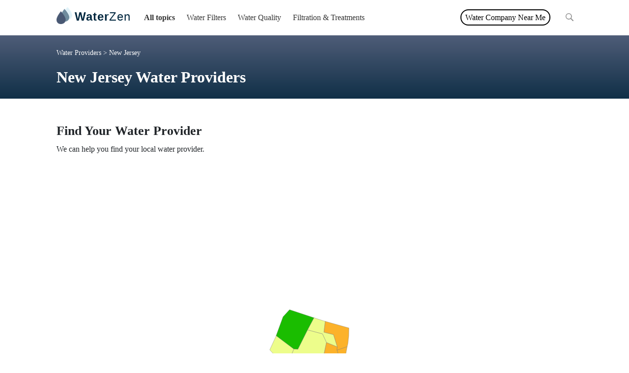

--- FILE ---
content_type: text/html; charset=utf-8
request_url: https://waterzen.com/states/new-jersey/
body_size: 31041
content:






<!DOCTYPE html>
<html lang="en">
<head>
    <!-- Google Tag Manager -->
    <script>(function (w, d, s, l, i) {
        w[l] = w[l] || [];
        w[l].push({
            'gtm.start':
                new Date().getTime(), event: 'gtm.js'
        });
        var f = d.getElementsByTagName(s)[0],
            j = d.createElement(s), dl = l != 'dataLayer' ? '&l=' + l : '';
        j.async = true;
        j.src =
            'https://www.googletagmanager.com/gtm.js?id=' + i + dl;
        f.parentNode.insertBefore(j, f);
    })(window, document, 'script', 'dataLayer', 'GTM-PSNMZ7N');</script>
    <!-- End Google Tag Manager -->
    <meta charset="utf-8"/>
    <meta name="viewport" content="width=device-width, initial-scale=1, shrink-to-fit=no">
    
    
    
        <meta name="description" content="Browse New Jersey water providers by city and county. WaterZen makes New Jersey water quality information more accessible, straightforward, and easy-to-understand.">
    
    
    <title>New Jersey | WaterZen</title>
    
        <link rel="shortcut icon" href="https://d3oim7aeizxesl.cloudfront.net/static/images/multisite/1/favicon.ico"/>
    

    <script src='https://js.sentry-cdn.com/aafdd0f0473a41c0b7c32e9408b4edda.min.js' crossorigin="anonymous"></script>

    <script type="text/javascript">
        Sentry.onLoad(function() {
            Sentry.init({
                dsn: "https://aafdd0f0473a41c0b7c32e9408b4edda@o4504049165467648.ingest.sentry.io/4504049166778369",
                integrations: [new Sentry.BrowserTracing()],

                // Set tracesSampleRate to 1.0 to capture 100%
                // of transactions for performance monitoring.
                // We recommend adjusting this value in production
                tracesSampleRate: 1.0,
            });
        });
    </script>

    <script type="text/javascript">
        // make sure that those colors are in line with css styles
        let isMobile = /Android|webOS|iPhone|iPad|iPod|BlackBerry|IEMobile|Opera Mini/i.test(navigator.userAgent);
        var site_id = '1';

        var hidePlaceholders = function () {
            var placeholders = document.getElementsByClassName("map-placeholder");
            for (var i = 0; i < placeholders.length; i++) {
                placeholders[i].remove();
            }
        }

        var colors = {
            '1': { // WZ
                'primary': '#89a4bb',
                'secondary': '#4f5d78',
                'color_map': {
                    // https://coolors.co/
                    '0': '#1abD00',  // A
                    '1': '#97de5a',  // A-
                    '2': '#EDFD8B',  // B+
                    '3': '#e5d72d',  // B
                    '4': '#fcb22a',  // B-
                    '5': '#fc7b0d',  // C+
                    '6': '#ff0000',  // C
                    '7': '#b90000',  // C-
                    '8': '#90040c',  // D+
                    '9': '#6f0108',  // D
                    '10': '#530104', // D-
                    '11': '#2e0002', // F
                    '-1': '#e5e5e5'  // no data
                }
            },
            '2': { // RZ
                'primary': '#CACECB',
                'secondary': '#AAADAB'
                //'primary': '#0d6041',
                //'secondary': '#0da682'
            },
            '3': { // CL
                'primary': '#CACECB',
                'secondary': '#AAADAB'
                //'primary': '#e0d2c5',
                //'secondary': '#eee6d9'
            },
            '4': { // CL
                'primary': '#CACECB',
                'secondary': '#AAADAB'
                //'primary': '#e0d2c5',
                //'secondary': '#eee6d9'
            }
        }
    </script>

    
    


<script src="https://d3oim7aeizxesl.cloudfront.net/static/js/map/mapdata_countymap.js.gz"></script>
<script src="https://d3oim7aeizxesl.cloudfront.net/static/js/map/countymap_licensed.js.gz"></script>
<script type="text/javascript">
    document.addEventListener("DOMContentLoaded", function(event) {
        simplemaps_countymap.hooks.ready = function () {
            setTimeout(function () {
                hidePlaceholders();
                simplemaps_countymap.load();
            }, 500);
        }
        //simplemaps_countymap_mapdata['main_settings']['pop_ups'] = 'on_hover';
        simplemaps_countymap_mapdata['main_settings']['state_color'] = colors[site_id].primary;
        simplemaps_countymap_mapdata['main_settings']['state_hover_color'] = colors[site_id].secondary;
        simplemaps_countymap_mapdata['main_settings']['border_color'] = '#707070';
        simplemaps_countymap_mapdata['main_settings']['border_size'] = 0.5;
        simplemaps_countymap_mapdata['main_settings']['initial_zoom'] = 'NJ';
        simplemaps_countymap_mapdata['main_settings']['initial_zoom_solo'] = 'yes';

        var has_color_map = !!colors[site_id].color_map;

        
            var county_fips_to_data = {"34023": {"name": "Middlesex County", "url": "/counties/new-jersey/middlesex-county-2/", "description": "\n    <a href=\"https://waterzen.com/water-providers/edison-water-utility/\">Edison Water Utility</a><br />\n\n    <a href=\"https://waterzen.com/water-providers/matawan-borough-water-department/\">Matawan Borough Water Department</a><br />\n\n    <a href=\"https://waterzen.com/water-providers/milltown-utilities/\">Milltown Utilities</a><br />\n\n    <a href=\"https://waterzen.com/water-providers/perth-amboy-water-department/\">Perth Amboy Water Department</a><br />\n\n    <a href=\"https://waterzen.com/water-providers/spotswood-water/\">Spotswood Water</a><br />\n\n", "color_code": 0, "grade_letter": "A"}, "34037": {"name": "Sussex", "url": "/counties/new-jersey/sussex-county/", "description": "\n    <a href=\"https://waterzen.com/water-providers/newton-water/\">Newton Water</a><br />\n\n", "color_code": 0, "grade_letter": "A"}, "34001": {"name": "Atlantic", "url": "/counties/new-jersey/atlantic-county/", "description": "\n    <a href=\"https://waterzen.com/water-providers/acmua-atlantic-city-municipal-utilities-authority/\">ACMUA (Atlantic City Municipal Utilities Authority)</a><br />\n\n    <a href=\"https://waterzen.com/water-providers/brigantine-water-department/\">Brigantine Water Department</a><br />\n\n    <a href=\"https://waterzen.com/water-providers/city-of-margate-water/\">City Of Margate Water</a><br />\n\n    <a href=\"https://waterzen.com/water-providers/hamilton-township-mua/\">Hamilton Township MUA</a><br />\n\n    <a href=\"https://waterzen.com/water-providers/hammonton-water-department/\">Hammonton Water Department</a><br />\n\n    <a href=\"https://waterzen.com/water-providers/longport-water-department/\">Longport Water Department</a><br />\n\n    <a href=\"https://waterzen.com/water-providers/new-jersey-american-water-cape-may-court-house/\">New Jersey American Water - Cape May Court House</a><br />\n\n    <a href=\"https://waterzen.com/water-providers/nj-american-water-atlantic-county/\">NJ American Water - Atlantic County</a><br />\n\n    <a href=\"https://waterzen.com/water-providers/ventnor-water/\">Ventnor Water</a><br />\n\n", "color_code": 1, "grade_letter": "A-"}, "34003": {"name": "Bergen", "url": "/counties/new-jersey/bergen-county/", "description": "\n    <a href=\"https://waterzen.com/water-providers/allendale-water-department/\">Allendale Water Department</a><br />\n\n    <a href=\"https://waterzen.com/water-providers/elmwood-park-water-department-2/\">Elmwood Park Water Department</a><br />\n\n    <a href=\"https://waterzen.com/water-providers/fair-lawn-water-department/\">Fair Lawn Water Department</a><br />\n\n    <a href=\"https://waterzen.com/water-providers/garfield-water/\">Garfield Water</a><br />\n\n    <a href=\"https://waterzen.com/water-providers/lyndhurst-water-department/\">Lyndhurst Water Department</a><br />\n\n    <a href=\"https://waterzen.com/water-providers/mahwah-water/\">Mahwah Water</a><br />\n\n    <a href=\"https://waterzen.com/water-providers/oakland-water/\">Oakland Water</a><br />\n\n    <a href=\"https://waterzen.com/water-providers/passaic-valley-water-commission/\">Passaic Valley Water Commission</a><br />\n\n    <a href=\"https://waterzen.com/water-providers/passaic-valley-water-commission-lodi/\">Passaic Valley Water Commission - Lodi Borough</a><br />\n\n    <a href=\"https://waterzen.com/water-providers/passaic-valley-water-commission-pvwc-north-arlington/\">Passaic Valley Water Commission - PVWC - North Arlington</a><br />\n\n    <a href=\"https://waterzen.com/water-providers/ridgewood-water/\">Ridgewood Water</a><br />\n\n    <a href=\"https://waterzen.com/water-providers/saddle-brook-water-department/\">Saddle Brook Water Department</a><br />\n\n    <a href=\"https://waterzen.com/water-providers/suez-water/\">SUEZ Water</a><br />\n\n    <a href=\"https://waterzen.com/water-providers/suez-water-new-jersey-franklin-lakes/\">Suez Water New Jersey - Franklin Lakes</a><br />\n\n    <a href=\"https://waterzen.com/water-providers/suez-water-new-jersey-hackensack/\">Suez Water New Jersey - Hackensack</a><br />\n\n    <a href=\"https://waterzen.com/water-providers/suez-water-new-jersey-vernon-valley/\">Suez Water New Jersey - Vernon Valley</a><br />\n\n", "color_code": 4, "grade_letter": "B-"}, "34005": {"name": "Burlington", "url": "/counties/new-jersey/burlington-county/", "description": "\n    <a href=\"https://waterzen.com/water-providers/bordentown-water-department/\">Bordentown Water Department</a><br />\n\n    <a href=\"https://waterzen.com/water-providers/burlington-water-2/\">Burlington Water</a><br />\n\n    <a href=\"https://waterzen.com/water-providers/evesham-mua/\">Evesham Mua</a><br />\n\n    <a href=\"https://waterzen.com/water-providers/maple-shade-utilities/\">Maple Shade Utilities</a><br />\n\n    <a href=\"https://waterzen.com/water-providers/medford-township-municipal-utilities/\">Medford Township Municipal Utilities</a><br />\n\n    <a href=\"https://waterzen.com/water-providers/moorestown-water/\">Moorestown Water</a><br />\n\n    <a href=\"https://waterzen.com/water-providers/mount-laurel-mua/\">Mount Laurel Mua</a><br />\n\n    <a href=\"https://waterzen.com/water-providers/nj-american-water-mount-holly/\">Nj American Water - Mount Holly</a><br />\n\n    <a href=\"https://waterzen.com/water-providers/willingboro-water-department/\">Willingboro Water Department</a><br />\n\n", "color_code": 1, "grade_letter": "A-"}, "34009": {"name": "Cape May", "url": "/counties/new-jersey/cape-may-county/", "description": "\n    <a href=\"https://waterzen.com/water-providers/avalon-water-and-sewer/\">Avalon Water And Sewer</a><br />\n\n    <a href=\"https://waterzen.com/water-providers/cape-may-water/\">Cape May Water</a><br />\n\n    <a href=\"https://waterzen.com/water-providers/lower-township-mua/\">Lower Township Mua</a><br />\n\n    <a href=\"https://waterzen.com/water-providers/nj-american-water-coastal-north-shrewsbury-lakewood-howell-and-ocean-country/\">NJ American Water - Coastal North (Shrewsbury, Lakewood, Howell, and Ocean Country)</a><br />\n\n    <a href=\"https://waterzen.com/water-providers/nj-american-water-ocean-city/\">NJ American Water \u2013 Ocean City</a><br />\n\n    <a href=\"https://waterzen.com/water-providers/ocean-township-water/\">Ocean Township Water</a><br />\n\n    <a href=\"https://waterzen.com/water-providers/sea-isle-city-utilities/\">Sea Isle City Utilities</a><br />\n\n    <a href=\"https://waterzen.com/water-providers/stone-harbor-water-department/\">Stone Harbor Water Department</a><br />\n\n    <a href=\"https://waterzen.com/water-providers/wildwood-water-utility/\">Wildwood Water Utility</a><br />\n\n", "color_code": 3, "grade_letter": "B"}, "34011": {"name": "Cumberland", "url": "/counties/new-jersey/cumberland/", "description": "\n    <a href=\"https://waterzen.com/water-providers/city-of-bridgeton-water/\">City Of Bridgeton Water</a><br />\n\n    <a href=\"https://waterzen.com/water-providers/millville-water-department/\">Millville Water Department</a><br />\n\n    <a href=\"https://waterzen.com/water-providers/vineland-water/\">Vineland Water</a><br />\n\n", "color_code": 1, "grade_letter": "A-"}, "34017": {"name": "Hudson", "url": "/counties/new-jersey/hudson-county/", "description": "\n    <a href=\"https://waterzen.com/water-providers/allendale-water-department/\">Allendale Water Department</a><br />\n\n    <a href=\"https://waterzen.com/water-providers/bayonne-water/\">Bayonne Water</a><br />\n\n    <a href=\"https://waterzen.com/water-providers/harrison-water-department/\">Harrison Water Department</a><br />\n\n    <a href=\"https://waterzen.com/water-providers/jersey-city-water/\">Jersey City Water</a><br />\n\n    <a href=\"https://waterzen.com/water-providers/kearny-water-department/\">Kearny Water Department</a><br />\n\n    <a href=\"https://waterzen.com/water-providers/passaic-valley-water-commission/\">Passaic Valley Water Commission</a><br />\n\n    <a href=\"https://waterzen.com/water-providers/passaic-valley-water-commission-lodi/\">Passaic Valley Water Commission - Lodi Borough</a><br />\n\n    <a href=\"https://waterzen.com/water-providers/suez-water/\">SUEZ Water</a><br />\n\n    <a href=\"https://waterzen.com/water-providers/suez-water-hoboken/\">Suez Water - Hoboken</a><br />\n\n    <a href=\"https://waterzen.com/water-providers/suez-water-new-jersey-franklin-lakes/\">Suez Water New Jersey - Franklin Lakes</a><br />\n\n    <a href=\"https://waterzen.com/water-providers/suez-water-new-jersey-hackensack/\">Suez Water New Jersey - Hackensack</a><br />\n\n    <a href=\"https://waterzen.com/water-providers/suez-water-new-jersey-vernon-valley/\">Suez Water New Jersey - Vernon Valley</a><br />\n\n    <a href=\"https://waterzen.com/water-providers/suez-water-orange-water-dept/\">Suez Water - Orange Water Dept</a><br />\n\n", "color_code": 4, "grade_letter": "B-"}, "34021": {"name": "Mercer", "url": "/counties/new-jersey/mercer-county/", "description": "\n    <a href=\"https://waterzen.com/water-providers/aqua-nj-hamilton-square/\">Aqua Nj - Hamilton Square</a><br />\n\n    <a href=\"https://waterzen.com/water-providers/east-windsor-mua/\">East Windsor MUA</a><br />\n\n    <a href=\"https://waterzen.com/water-providers/hightstown-water-and-sewer/\">Hightstown Water And Sewer</a><br />\n\n    <a href=\"https://waterzen.com/water-providers/trenton-water-works/\">Trenton Water Works</a><br />\n\n", "color_code": 4, "grade_letter": "B-"}, "34025": {"name": "Monmouth", "url": "/counties/new-jersey/monmouth-county/", "description": "\n    <a href=\"https://waterzen.com/water-providers/belmar-water/\">Belmar Water</a><br />\n\n    <a href=\"https://waterzen.com/water-providers/borough-of-lavallette-water/\">Borough Of Lavallette Water</a><br />\n\n    <a href=\"https://waterzen.com/water-providers/brick-township-municipal-utilities-authority/\">Brick Township Municipal Utilities Authority</a><br />\n\n    <a href=\"https://waterzen.com/water-providers/freehold-township-water-and-sewer/\">Freehold Township Water And Sewer</a><br />\n\n    <a href=\"https://waterzen.com/water-providers/gordons-corner-water-company/\">Gordon&#x27;s Corner Water Company</a><br />\n\n    <a href=\"https://waterzen.com/water-providers/manasquan-water-department/\">Manasquan Water Department</a><br />\n\n    <a href=\"https://waterzen.com/water-providers/marlboro-township-water/\">Marlboro Township Water</a><br />\n\n    <a href=\"https://waterzen.com/water-providers/new-jersey-american-water-union-beach/\">New Jersey American Water - Union Beach</a><br />\n\n    <a href=\"https://waterzen.com/water-providers/nj-american-water-coastal-north-shrewsbury-lakewood-howell-and-ocean-country/\">NJ American Water - Coastal North (Shrewsbury, Lakewood, Howell, and Ocean Country)</a><br />\n\n    <a href=\"https://waterzen.com/water-providers/nj-american-water-ocean-city/\">NJ American Water \u2013 Ocean City</a><br />\n\n    <a href=\"https://waterzen.com/water-providers/nj-american-water-shorelands/\">NJ American Water - Shorelands</a><br />\n\n    <a href=\"https://waterzen.com/water-providers/ocean-township-water/\">Ocean Township Water</a><br />\n\n    <a href=\"https://waterzen.com/water-providers/red-bank-water/\">Red Bank Water</a><br />\n\n    <a href=\"https://waterzen.com/water-providers/suez-water-toms-river/\">Suez Water Toms River</a><br />\n\n    <a href=\"https://waterzen.com/water-providers/wall-township-water-department/\">Wall Township Water Department</a><br />\n\n", "color_code": 2, "grade_letter": "B+"}, "34031": {"name": "Passaic", "url": "/counties/new-jersey/passaic-county/", "description": "\n    <a href=\"https://waterzen.com/water-providers/passaic-valley-water-commission/\">Passaic Valley Water Commission</a><br />\n\n    <a href=\"https://waterzen.com/water-providers/passaic-valley-water-commission-lodi/\">Passaic Valley Water Commission - Lodi Borough</a><br />\n\n    <a href=\"https://waterzen.com/water-providers/wayne-township-division-of-water/\">Wayne Township Division Of Water</a><br />\n\n", "color_code": 2, "grade_letter": "B+"}, "34033": {"name": "Salem", "url": "/counties/new-jersey/salem-county/", "description": "\n    <a href=\"https://waterzen.com/water-providers/nj-american-water-penns-grove/\">Nj American Water - Penns Grove</a><br />\n\n    <a href=\"https://waterzen.com/water-providers/pennsville-water/\">Pennsville Water</a><br />\n\n", "color_code": 2, "grade_letter": "B+"}, "34039": {"name": "Union", "url": "/counties/new-jersey/union/", "description": "\n    <a href=\"https://waterzen.com/water-providers/monroe-township-utility-department/\">Monroe Township Utility Department</a><br />\n\n    <a href=\"https://waterzen.com/water-providers/monroe-water/\">Monroe Water</a><br />\n\n    <a href=\"https://waterzen.com/water-providers/new-jersey-american-water/\">New Jersey American Water</a><br />\n\n    <a href=\"https://waterzen.com/water-providers/new-jersey-american-water-elizabeth/\">New Jersey American Water - Elizabeth</a><br />\n\n    <a href=\"https://waterzen.com/water-providers/suez-water-3/\">Suez Water</a><br />\n\n", "color_code": 2, "grade_letter": "B+"}, "34041": {"name": "Warren", "url": "/counties/new-jersey/warren-county/", "description": "\n    <a href=\"https://waterzen.com/water-providers/aqua-nj-phillipsburg/\">Aqua Nj - Phillipsburg</a><br />\n\n    <a href=\"https://waterzen.com/water-providers/hackettstown-municipal-utilities-authority-hmua/\">Hackettstown Municipal Utilities Authority (HMUA)</a><br />\n\n", "color_code": 2, "grade_letter": "B+"}, "34007": {"name": "Camden", "url": "/counties/new-jersey/camden-county/", "description": "\n    <a href=\"https://waterzen.com/water-providers/bellmawr-water/\">Bellmawr Water</a><br />\n\n    <a href=\"https://waterzen.com/water-providers/berlin-water-department/\">Berlin Water Department</a><br />\n\n    <a href=\"https://waterzen.com/water-providers/camden-water/\">Camden Water</a><br />\n\n    <a href=\"https://waterzen.com/water-providers/collingswood-water-department/\">Collingswood Water Department</a><br />\n\n    <a href=\"https://waterzen.com/water-providers/haddon-township-water-department/\">Haddon Township Water Department</a><br />\n\n    <a href=\"https://waterzen.com/water-providers/merchantville-pennsauken-water-commission-mpwc/\">Merchantville-Pennsauken Water Commission (MPWC)</a><br />\n\n    <a href=\"https://waterzen.com/water-providers/nj-american-water-international-trade-center/\">Nj American Water - International Trade Center</a><br />\n\n    <a href=\"https://waterzen.com/water-providers/nj-american-water-short-hills/\">Nj American Water - Short Hills</a><br />\n\n    <a href=\"https://waterzen.com/water-providers/nj-american-water-washington-oxford/\">Nj American Water - Washington - Oxford</a><br />\n\n    <a href=\"https://waterzen.com/water-providers/winslow-township-water/\">Winslow Township Water</a><br />\n\n", "color_code": 3, "grade_letter": "B"}, "34013": {"name": "Essex", "url": "/counties/new-jersey/essex-county/", "description": "\n    <a href=\"https://waterzen.com/water-providers/belleville-water-department/\">Belleville Water Department</a><br />\n\n    <a href=\"https://waterzen.com/water-providers/bloomfield-water/\">Bloomfield Water</a><br />\n\n    <a href=\"https://waterzen.com/water-providers/cedar-grove-water-department/\">Cedar Grove Water Department</a><br />\n\n    <a href=\"https://waterzen.com/water-providers/east-orange-water-commission/\">East Orange Water Commission</a><br />\n\n    <a href=\"https://waterzen.com/water-providers/elmwood-park-water-department-2/\">Elmwood Park Water Department</a><br />\n\n    <a href=\"https://waterzen.com/water-providers/franklin-public-works/\">Franklin Public Works</a><br />\n\n    <a href=\"https://waterzen.com/water-providers/livingston-water/\">Livingston Water</a><br />\n\n    <a href=\"https://waterzen.com/water-providers/montclair-water-bureau/\">Montclair Water Bureau</a><br />\n\n    <a href=\"https://waterzen.com/water-providers/newark-water/\">Newark Water</a><br />\n\n    <a href=\"https://waterzen.com/water-providers/nutley-water-department/\">Nutley Water Department</a><br />\n\n    <a href=\"https://waterzen.com/water-providers/passaic-valley-water-commission/\">Passaic Valley Water Commission</a><br />\n\n    <a href=\"https://waterzen.com/water-providers/passaic-valley-water-commission-lodi/\">Passaic Valley Water Commission - Lodi Borough</a><br />\n\n    <a href=\"https://waterzen.com/water-providers/south-brunswick-water-and-sewer/\">South Brunswick Water And Sewer</a><br />\n\n    <a href=\"https://waterzen.com/water-providers/verona-water/\">Verona Water</a><br />\n\n", "color_code": 4, "grade_letter": "B-"}, "34027": {"name": "Morris", "url": "/counties/new-jersey/morris-county/", "description": "\n    <a href=\"https://waterzen.com/water-providers/boonton-water-department/\">Boonton Water Department</a><br />\n\n    <a href=\"https://waterzen.com/water-providers/denville-water-department/\">Denville Water Department</a><br />\n\n    <a href=\"https://waterzen.com/water-providers/dover-water-department/\">Dover Water Department</a><br />\n\n    <a href=\"https://waterzen.com/water-providers/montville-water-and-sewer/\">Montville Water And Sewer</a><br />\n\n    <a href=\"https://waterzen.com/water-providers/parsippany-troy-hills-water-department/\">Parsippany Troy Hills Water Department</a><br />\n\n    <a href=\"https://waterzen.com/water-providers/passaic-valley-water-commission/\">Passaic Valley Water Commission</a><br />\n\n    <a href=\"https://waterzen.com/water-providers/passaic-valley-water-commission-lodi/\">Passaic Valley Water Commission - Lodi Borough</a><br />\n\n    <a href=\"https://waterzen.com/water-providers/randolph-township-water-and-sewer/\">Randolph Township Water And Sewer</a><br />\n\n    <a href=\"https://waterzen.com/water-providers/southeast-morris-county-mua/\">Southeast Morris County Mua</a><br />\n\n    <a href=\"https://waterzen.com/water-providers/wharton-water-department/\">Wharton Water Department</a><br />\n\n", "color_code": 2, "grade_letter": "B+"}, "34035": {"name": "Somerset", "url": "/counties/new-jersey/somerset-county/", "description": "\n    <a href=\"https://waterzen.com/water-providers/franklin-public-works/\">Franklin Public Works</a><br />\n\n    <a href=\"https://waterzen.com/water-providers/franklin-township-water/\">Franklin Township Water</a><br />\n\n    <a href=\"https://waterzen.com/water-providers/south-brunswick-water-and-sewer/\">South Brunswick Water And Sewer</a><br />\n\n", "color_code": 2, "grade_letter": "B+"}};

            for (const [fips, countyData] of Object.entries(county_fips_to_data)) {
                var name = countyData.name;
                var color = colors[site_id].primary;
                if (site_id === '1') { // WaterZen only
                    name = name + ' ' + '(' + countyData.grade_letter + ')'
                    color = has_color_map ? colors[site_id].color_map[countyData.color_code] : colors[site_id].primary;
                }
                simplemaps_countymap_mapdata['state_specific'][fips] = {
                    'description': countyData.description,
                    'url': '',
                    'color': color,
                    'hover_color': color_luminance(color, -0.2), // 20% darker color
                    'name': name
                };
            }
        

        if (simplemaps_countymap && !simplemaps_countymap.loaded) {
            hidePlaceholders();
            simplemaps_countymap.load();
        }
    });

</script>




    <style type="text/css">
        /* content of the css/purged/bootstrap.min.css */
        :root {
            --blue: #007bff;
            --indigo: #6610f2;
            --purple: #6f42c1;
            --pink: #e83e8c;
            --red: #dc3545;
            --orange: #fd7e14;
            --yellow: #ffc107;
            --green: #28a745;
            --teal: #20c997;
            --cyan: #17a2b8;
            --white: #fff;
            --gray: #6c757d;
            --gray-dark: #343a40;
            --primary: #007bff;
            --secondary: #6c757d;
            --success: #28a745;
            --info: #17a2b8;
            --warning: #ffc107;
            --danger: #dc3545;
            --light: #f8f9fa;
            --dark: #343a40;
            --breakpoint-xs: 0;
            --breakpoint-sm: 576px;
            --breakpoint-md: 768px;
            --breakpoint-lg: 992px;
            --breakpoint-xl: 1200px;
            --font-family-sans-serif: -apple-system, BlinkMacSystemFont, "Segoe UI", Roboto, "Helvetica Neue", Arial, sans-serif, "Apple Color Emoji", "Segoe UI Emoji", "Segoe UI Symbol";
            --font-family-monospace: SFMono-Regular, Menlo, Monaco, Consolas, "Liberation Mono", "Courier New", monospace
        }

        *, ::after, ::before {
            box-sizing: border-box
        }

        html {
            font-family: sans-serif;
            line-height: 1.15;
            -webkit-text-size-adjust: 100%;
            -ms-text-size-adjust: 100%;
            -ms-overflow-style: scrollbar;
            -webkit-tap-highlight-color: transparent
        }

        @-ms-viewport {
            width: device-width;
        }

        footer, header, main {
            display: block
        }

        body {
            margin: 0;
            font-family: -apple-system, BlinkMacSystemFont, "Segoe UI", Roboto, "Helvetica Neue", Arial, sans-serif, "Apple Color Emoji", "Segoe UI Emoji", "Segoe UI Symbol";
            font-size: 1rem;
            font-weight: 400;
            line-height: 1.5;
            color: #212529;
            text-align: left;
            background-color: #fff
        }

        [tabindex="-1"]:focus {
            outline: 0 !important
        }

        hr {
            box-sizing: content-box;
            height: 0;
            overflow: visible
        }

        h1, h2, h3, h4, h5 {
            margin-top: 0;
            margin-bottom: .5rem
        }

        p {
            margin-top: 0;
            margin-bottom: 1rem
        }

        dl, ul {
            margin-top: 0;
            margin-bottom: 1rem
        }

        ul ul {
            margin-bottom: 0
        }

        strong {
            font-weight: bolder
        }

        a {
            color: #007bff;
            text-decoration: none;
            background-color: transparent;
            -webkit-text-decoration-skip: objects
        }

        a:hover {
            color: #0056b3;
            text-decoration: underline
        }

        a:not([href]):not([tabindex]) {
            color: inherit;
            text-decoration: none
        }

        a:not([href]):not([tabindex]):focus, a:not([href]):not([tabindex]):hover {
            color: inherit;
            text-decoration: none
        }

        a:not([href]):not([tabindex]):focus {
            outline: 0
        }

        img {
            vertical-align: middle;
            border-style: none
        }

        input {
            margin: 0;
            font-family: inherit;
            font-size: inherit;
            line-height: inherit
        }

        input {
            overflow: visible
        }

        input[type=date], input[type=month], input[type=time] {
            -webkit-appearance: listbox
        }

        [type=search] {
            outline-offset: -2px;
            -webkit-appearance: none
        }

        [type=search]::-webkit-search-cancel-button, [type=search]::-webkit-search-decoration {
            -webkit-appearance: none
        }

        summary {
            display: list-item;
            cursor: pointer
        }

        [hidden] {
            display: none !important
        }

        .h1, .h2, .h3, .h4, .h5, h1, h2, h3, h4, h5 {
            margin-bottom: .5rem;
            font-family: inherit;
            font-weight: 500;
            line-height: 1.2;
            color: inherit
        }

        .h1, h1 {
            font-size: 2.5rem
        }

        .h2, h2 {
            font-size: 2rem
        }

        .h3, h3 {
            font-size: 1.75rem
        }

        .h4, h4 {
            font-size: 1.5rem
        }

        .h5, h5 {
            font-size: 1.25rem
        }

        hr {
            margin-top: 1rem;
            margin-bottom: 1rem;
            border: 0;
            border-top: 1px solid rgba(0, 0, 0, .1)
        }

        .list-unstyled {
            padding-left: 0;
            list-style: none
        }

        .container {
            width: 100%;
            padding-right: 15px;
            padding-left: 15px;
            margin-right: auto;
            margin-left: auto
        }

        @media (min-width: 576px) {
            .container {
                max-width: 540px
            }
        }

        @media (min-width: 768px) {
            .container {
                max-width: 720px
            }
        }

        @media (min-width: 992px) {
            .container {
                max-width: 960px
            }
        }

        @media (min-width: 1200px) {
            .container {
                max-width: 1140px
            }
        }

        .container-fluid {
            width: 100%;
            padding-right: 15px;
            padding-left: 15px;
            margin-right: auto;
            margin-left: auto
        }

        .row {
            display: -ms-flexbox;
            display: flex;
            -ms-flex-wrap: wrap;
            flex-wrap: wrap;
            margin-right: -15px;
            margin-left: -15px
        }

        .col-md-12, .col-md-3, .col-md-4, .col-md-5, .col-md-6, .col-md-7, .col-md-8, .col-md-9 {
            position: relative;
            width: 100%;
            min-height: 1px;
            padding-right: 15px;
            padding-left: 15px
        }

        @media (min-width: 768px) {
            .col-md-3 {
                -ms-flex: 0 0 25%;
                flex: 0 0 25%;
                max-width: 25%
            }

            .col-md-4 {
                -ms-flex: 0 0 33.333333%;
                flex: 0 0 33.333333%;
                max-width: 33.333333%
            }

            .col-md-5 {
                -ms-flex: 0 0 41.666667%;
                flex: 0 0 41.666667%;
                max-width: 41.666667%
            }

            .col-md-6 {
                -ms-flex: 0 0 50%;
                flex: 0 0 50%;
                max-width: 50%
            }

            .col-md-7 {
                -ms-flex: 0 0 58.333333%;
                flex: 0 0 58.333333%;
                max-width: 58.333333%
            }

            .col-md-8 {
                -ms-flex: 0 0 66.666667%;
                flex: 0 0 66.666667%;
                max-width: 66.666667%
            }

            .col-md-9 {
                -ms-flex: 0 0 75%;
                flex: 0 0 75%;
                max-width: 75%
            }

            .col-md-12 {
                -ms-flex: 0 0 100%;
                flex: 0 0 100%;
                max-width: 100%
            }

            .offset-md-1 {
                margin-left: 8.333333%
            }
        }

        .btn {
            display: inline-block;
            font-weight: 400;
            text-align: center;
            white-space: nowrap;
            vertical-align: middle;
            -webkit-user-select: none;
            -moz-user-select: none;
            -ms-user-select: none;
            user-select: none;
            border: 1px solid transparent;
            padding: .375rem .75rem;
            font-size: 1rem;
            line-height: 1.5;
            border-radius: .25rem;
            transition: color .15s ease-in-out, background-color .15s ease-in-out, border-color .15s ease-in-out, box-shadow .15s ease-in-out
        }

        @media screen and (prefers-reduced-motion: reduce) {
            .btn {
                transition: none
            }
        }

        .btn:focus, .btn:hover {
            text-decoration: none
        }

        .btn.focus, .btn:focus {
            outline: 0;
            box-shadow: 0 0 0 .2rem rgba(0, 123, 255, .25)
        }

        .btn.disabled, .btn:disabled {
            opacity: .65
        }

        .btn:not(:disabled):not(.disabled) {
            cursor: pointer
        }

        .btn:not(:disabled):not(.disabled).active, .btn:not(:disabled):not(.disabled):active {
            background-image: none
        }

        a.btn.disabled {
            pointer-events: none
        }

        .card {
            position: relative;
            display: -ms-flexbox;
            display: flex;
            -ms-flex-direction: column;
            flex-direction: column;
            min-width: 0;
            word-wrap: break-word;
            background-color: #fff;
            background-clip: border-box;
            border: 1px solid rgba(0, 0, 0, .125);
            border-radius: .25rem
        }

        .card > hr {
            margin-right: 0;
            margin-left: 0
        }

        @-webkit-keyframes progress-bar-stripes {
            from {
                background-position: 1rem 0
            }
            to {
                background-position: 0 0
            }
        }

        @keyframes progress-bar-stripes {
            from {
                background-position: 1rem 0
            }
            to {
                background-position: 0 0
            }
        }

        .media {
            display: -ms-flexbox;
            display: flex;
            -ms-flex-align: start;
            align-items: flex-start
        }

        .border {
            border: 1px solid #dee2e6 !important
        }

        .border-top {
            border-top: 1px solid #dee2e6 !important
        }

        .border-right {
            border-right: 1px solid #dee2e6 !important
        }

        .clearfix::after {
            display: block;
            clear: both;
            content: ""
        }

        .flex-wrap {
            -ms-flex-wrap: wrap !important;
            flex-wrap: wrap !important
        }

        .text-right {
            text-align: right !important
        }

        .text-center {
            text-align: center !important
        }

        .font-weight-bold {
            font-weight: 700 !important
        }

        .visible {
            visibility: visible !important
        }

        @media print {
            *, ::after, ::before {
                text-shadow: none !important;
                box-shadow: none !important
            }

            a:not(.btn) {
                text-decoration: underline
            }

            img {
                page-break-inside: avoid
            }

            h2, h3, p {
                orphans: 3;
                widows: 3
            }

            h2, h3 {
                page-break-after: avoid
            }

            @page {
                size: a3
            }

            body {
                min-width: 992px !important
            }

            .container {
                min-width: 992px !important
            }
        }

        :root{--blue:#007bff;--indigo:#6610f2;--purple:#6f42c1;--pink:#e83e8c;--red:#dc3545;--orange:#fd7e14;--yellow:#ffc107;--green:#28a745;--teal:#20c997;--cyan:#17a2b8;--white:#fff;--gray:#6c757d;--gray-dark:#343a40;--primary:#007bff;--secondary:#6c757d;--success:#28a745;--info:#17a2b8;--warning:#ffc107;--danger:#dc3545;--light:#f8f9fa;--dark:#343a40;--breakpoint-xs:0;--breakpoint-sm:576px;--breakpoint-md:768px;--breakpoint-lg:992px;--breakpoint-xl:1200px;--font-family-sans-serif:-apple-system,BlinkMacSystemFont,\"Segoe UI\",Roboto,\"Helvetica Neue\",Arial,sans-serif,\"Apple Color Emoji\",\"Segoe UI Emoji\",\"Segoe UI Symbol\";--font-family-monospace:SFMono-Regular,Menlo,Monaco,Consolas,\"Liberation Mono\",\"Courier New\",monospace}*,::after,::before{box-sizing:border-box}html{font-family:sans-serif;line-height:1.15;-webkit-text-size-adjust:100%;-ms-text-size-adjust:100%;-ms-overflow-style:scrollbar;-webkit-tap-highlight-color:transparent}@-ms-viewport{width:device-width}footer,main{display:block}body{margin:0;font-family:-apple-system,BlinkMacSystemFont,\"Segoe UI\",Roboto,\"Helvetica Neue\",Arial,sans-serif,\"Apple Color Emoji\",\"Segoe UI Emoji\",\"Segoe UI Symbol\";font-size:1rem;font-weight:400;line-height:1.5;color:#212529;text-align:left;background-color:#fff}h1,h2,h3,h4{margin-top:0;margin-bottom:.5rem}p{margin-top:0;margin-bottom:1rem}ul{margin-top:0;margin-bottom:1rem}ul ul{margin-bottom:0}strong{font-weight:bolder}a{color:#007bff;text-decoration:none;background-color:transparent;-webkit-text-decoration-skip:objects}a:hover{color:#0056b3;text-decoration:underline}a:not([href]):not([tabindex]){color:inherit;text-decoration:none}a:not([href]):not([tabindex]):focus,a:not([href]):not([tabindex]):hover{color:inherit;text-decoration:none}a:not([href]):not([tabindex]):focus{outline:0}img{vertical-align:middle;border-style:none}[type=search]{outline-offset:-2px;-webkit-appearance:none}[type=search]::-webkit-search-cancel-button,[type=search]::-webkit-search-decoration{-webkit-appearance:none}.h1,.h2,.h3,.h4,h1,h2,h3,h4{margin-bottom:.5rem;font-family:inherit;font-weight:500;line-height:1.2;color:inherit}.h1,h1{font-size:2.5rem}.h2,h2{font-size:2rem}.h3,h3{font-size:1.75rem}.h4,h4{font-size:1.5rem}.list-unstyled{padding-left:0;list-style:none}.container{width:100%;padding-right:15px;padding-left:15px;margin-right:auto;margin-left:auto}@media (min-width:576px){.container{max-width:540px}}@media (min-width:768px){.container{max-width:720px}}@media (min-width:992px){.container{max-width:960px}}@media (min-width:1200px){.container{max-width:1140px}}.row{display:-ms-flexbox;display:flex;-ms-flex-wrap:wrap;flex-wrap:wrap;margin-right:-15px;margin-left:-15px}.col-md-12,.col-md-3,.col-md-9{position:relative;width:100%;min-height:1px;padding-right:15px;padding-left:15px}@media (min-width:768px){.col-md-3{-ms-flex:0 0 25%;flex:0 0 25%;max-width:25%}.col-md-9{-ms-flex:0 0 75%;flex:0 0 75%;max-width:75%}.col-md-12{-ms-flex:0 0 100%;flex:0 0 100%;max-width:100%}}.card{position:relative;display:-ms-flexbox;display:flex;-ms-flex-direction:column;flex-direction:column;min-width:0;word-wrap:break-word;background-color:#fff;background-clip:border-box;border:1px solid rgba(0,0,0,.125);border-radius:.25rem}@-webkit-keyframes progress-bar-stripes{from{background-position:1rem 0}to{background-position:0 0}}@keyframes progress-bar-stripes{from{background-position:1rem 0}to{background-position:0 0}}.border-top{border-top:1px solid #dee2e6!important}@media print{*,::after,::before{text-shadow:none!important;box-shadow:none!important}a:not(.btn){text-decoration:underline}img{page-break-inside:avoid}h2,h3,p{orphans:3;widows:3}h2,h3{page-break-after:avoid}@page{size:a3}body{min-width:992px!important}.container{min-width:992px!important}

    </style>


    <link rel="stylesheet" href="https://d3oim7aeizxesl.cloudfront.net/static/css/style.css.gz"/>
    
    
    
        <link rel="stylesheet" href="https://d3oim7aeizxesl.cloudfront.net/static/css/multisite/1/style.css"/>
    
    <script defer src="https://d3oim7aeizxesl.cloudfront.net/static/js/jquery-3.6.1.min.js.gz"></script>
    <script defer src="https://d3oim7aeizxesl.cloudfront.net/static/js/bootstrap.bundle.min.js.gz"></script>
    <script defer src="https://d3oim7aeizxesl.cloudfront.net/static/js/popper.min.js.gz"></script>
    <script defer src="https://d3oim7aeizxesl.cloudfront.net/static/js/tooltip.min.js.gz"></script>
    <script defer src="https://d3oim7aeizxesl.cloudfront.net/static/js/lozad.min.js.gz"></script>


    <script type="text/javascript">
        // https://www.sitepoint.com/javascript-generate-lighter-darker-color/
        function color_luminance(hex, lum) {

            // validate hex string
            hex = String(hex).replace(/[^0-9a-f]/gi, '');
            if (hex.length < 6) {
                hex = hex[0]+hex[0]+hex[1]+hex[1]+hex[2]+hex[2];
            }
            lum = lum || 0;

            // convert to decimal and change luminosity
            var rgb = "#", c, i;
            for (i = 0; i < 3; i++) {
                c = parseInt(hex.substr(i*2,2), 16);
                c = Math.round(Math.min(Math.max(0, c + (c * lum)), 255)).toString(16);
                rgb += ("00"+c).substr(c.length);
            }

            return rgb;
        }

        document.addEventListener('DOMContentLoaded', function() {
        $(function () {
            let $mainMenuPopup1 = $('#main-nav-popup1');
            let $mainMenuPopup2 = $('#main-nav-popup2');

            $('#main-nav-popup1-trigger').on('mouseenter', function (e) {
                $mainMenuPopup1.show();
                let diff = ($mainMenuPopup1.width() + $mainMenuPopup1.offset().left) - $('body').width()
                if (diff > 0) $mainMenuPopup1[0].style.left = -diff - 15;
            });
            $('#main-nav-popup1-trigger').on('mouseleave', function (e) {
                $mainMenuPopup1.hide();
                $mainMenuPopup1[0].style.left = 0;
            });

            $('#main-nav-popup2-trigger').on('mouseenter', function (e) {
                $('#main-nav-popup2').show();
                let diff = ($mainMenuPopup2.width() + $mainMenuPopup2.offset().left) - $('body').width()
                if (diff > 0) $mainMenuPopup2[0].style.left = -diff - 15;
            });
            $('#main-nav-popup2-trigger').on('mouseleave', function (e) {
                $('#main-nav-popup2').hide();
                $mainMenuPopup2[0].style.left = 0;
            });

            function openMobileMenu() {
                $('#main-nav-mobile-trigger-on').hide();
                $('#main-nav-mobile').show();
                $('#main-nav-mobile-trigger-off').show();
            }

            function closeMobileMenu() {
                $('#main-nav-mobile-trigger-on').show();
                $('#main-nav-mobile').hide();
                $('#main-nav-mobile-trigger-off').hide();
            }

            $('#main-nav-mobile-trigger-on').on('click', function (e) {
                openMobileMenu();
            });

            $('#main-nav-mobile-trigger-off').on('click', function (e) {
                closeMobileMenu();
            });

            $('.trigger-close-menu').on('click', function (e) {
                closeMobileMenu();
            });

            $('.main-nav-mobile-submenu-trigger-on').on('click', function (e) {
                var target = $(e.target);
                target.hide();
                target.siblings('.main-nav-mobile-submenu-trigger-off').show();
                target.siblings('ul')[0].style.maxHeight = '500px';
            });

            $('.main-nav-mobile-submenu-trigger-off').on('click', function (e) {
                var target = $(e.target);
                target.hide();
                target.siblings('.main-nav-mobile-submenu-trigger-on').show();
                target.siblings('ul')[0].style.maxHeight = '0';
            });

            function resizeMenu() {
                $('div#main-nav')[0].style.opacity = 0;

                $('#main-nav-mobile').hide();

                var parentEnd = $('div#main-nav')[0].offsetLeft + $('div#main-nav')[0].offsetWidth - 60;
                var listItems = $('div#main-nav > ul li.main-menu-items');
                listItems.show();
                listItems.each(function (index, el) {
                    var elementEnd = el.offsetLeft + el.offsetWidth;
                    if (parentEnd > elementEnd) {
                        $(listItems[index]).show();
                    } else {
                        $(listItems[index]).hide();
                    }
                });

                // resize category menu
                var parentEnd = $('div#main-nav')[0].offsetLeft + $('div#main-nav')[0].offsetWidth - 60;
                var listItems = $('div#main-nav li.main-menu-post');
                var listItemsSubmenu = $('div#main-nav-popup2 li');
                listItemsSubmenu.hide();
                listItems.removeClass('main-menu-post-hidden');
                var listItemsLength = listItems.length;
                var visibleSubmenuElements = 0;
                listItems.each(function (index, el) {
                    if (index === (listItemsLength - 1)) {
                        // ignore the last element as it is '...'
                        return;
                    }
                    var elementEnd = el.offsetLeft + el.offsetWidth;
                    if (parentEnd > elementEnd) {
                        el.classList.remove('main-menu-post-hidden');
                    } else {
                        el.classList.add('main-menu-post-hidden');
                        listItemsSubmenu.find('a:contains("' + el.textContent.trim() + '")').parent().show();
                        visibleSubmenuElements += 1;
                    }
                });

                if (visibleSubmenuElements > 0) {
                    $('#main-nav-popup2-trigger').show();
                } else {
                    $('#main-nav-popup2-trigger').hide();
                }
                $('div#main-nav')[0].style.opacity = 1;
            }

            function resizeEventHandler() {
                resizeMenu();
            }

            resizeEventHandler();

            var resizeTimeout;
            window.addEventListener('resize', function () {
                $('div#main-nav')[0].style.opacity = 0;
                clearTimeout(resizeTimeout);
                resizeTimeout = setTimeout(resizeEventHandler, 100);
            });


            $('footer #footer-view-more .clickable').on('click', function (e) {
                $('.footer-categories .footer-category-more').show();
                $('footer #footer-view-more').hide();
                $('footer #footer-view-less').show();
            });

            $('footer #footer-view-less .clickable').on('click', function (e) {
                $('.footer-categories .footer-category-more').hide();
                $('footer #footer-view-less').hide();
                $('footer #footer-view-more').show();
            });

            $('#latest-updates-load-more span').on('click', function (e) {
                // show spinner
                $('#latest-updates-load-more-spinner').show();

                let $this = $(this);
                $this.parent().hide();
                let container = $(this).parent().parent().find('.latest-updates-container');
                let totalElements = $(this).parent().parent().find('.latest-updates-container').data('totalResults');
                let page = container.data('page');
                let url = window.location.href.includes('?') ? window.location.href + '&blog_posts&page=' + (page+1) : window.location.href + '?blog_posts&page=' + (page+1);
                $.ajax(url).done(function( data ) {
                    container.append(data);
                    $('#latest-updates-load-more-spinner').hide();
                    container.data('page', page+1);
                    let visibleElements = container.find('.latest-updates-post').length;
                    if (totalElements <= visibleElements) {
                        $this.parent().hide();
                    } else {
                        $this.parent().show();
                    }
                });
            });

        });
        });
    </script>

    
    
        <script data-ad-client="ca-pub-7236094607587167" async src="https://pagead2.googlesyndication.com/pagead/js/adsbygoogle.js"></script>

<!--
<script type="text/javascript">
    function downloadJSAtOnload() {
        console.log('downloadJSAtOnload');
        setTimeout(function() {
          var element = document.createElement("script");
          element.src = "https://pagead2.googlesyndication.com/pagead/js/adsbygoogle.js";
          element.setAttribute("data-ad-client", "ca-pub-7236094607587167");
          document.body.appendChild(element);
        }, 2000);
    }
    if (window.addEventListener) {
        window.addEventListener("load", downloadJSAtOnload, false);
    } else if (window.attachEvent) {
        window.attachEvent("onload", downloadJSAtOnload);
    } else {
        window.onload = downloadJSAtOnload;
    }
</script>
-->
    
    
</head>
<body>
<!-- Google Tag Manager (noscript) -->
<noscript>
    <iframe src="https://www.googletagmanager.com/ns.html?id=GTM-PSNMZ7N"
            height="0" width="0" style="display:none;visibility:hidden"></iframe>
</noscript>
<!-- End Google Tag Manager (noscript) -->
<div id="main-nav-mobile">
    <ul>
        <li><input type="text" id="search-mobile" class="search" placeholder="Search" value=""></li>
        
            <li>
                <a href="/blog/filtration-treatments/">Filtration &amp; Treatments</a>
                
                    <i class="fa fa-chevron-right main-nav-mobile-submenu-trigger-on"></i>
                    <i class="fa fa-chevron-down main-nav-mobile-submenu-trigger-off"></i>
                    <ul style="max-height: 0; overflow: hidden;">
                        
                            <li><a href="/blog/electronic-descalers/">Electronic Water Descalers</a></li>
                        
                            <li><a href="/blog/water-ionizers/">Water Ionizers</a></li>
                        
                            <li><a href="/blog/ozone-water-treatment/">Ozone Water Treatment</a></li>
                        
                            <li><a href="/blog/reverse-osmosis-water-filtration-systems/">Reverse Osmosis</a></li>
                        
                            <li><a href="/blog/water-purification-tablets/">Water Purification Tablets</a></li>
                        
                            <li><a href="/blog/uv-water-purifiers/">UV Water Purifiers</a></li>
                        
                    </ul>
                

            </li>
        
            <li>
                <a href="/blog/portable-filters/">Portable Filters</a>
                
                    <i class="fa fa-chevron-right main-nav-mobile-submenu-trigger-on"></i>
                    <i class="fa fa-chevron-down main-nav-mobile-submenu-trigger-off"></i>
                    <ul style="max-height: 0; overflow: hidden;">
                        
                            <li><a href="/blog/portable-water-filter-bottles/">Filtered Water Bottles</a></li>
                        
                            <li><a href="/blog/emergency-water-filters/">Emergency Water Filters</a></li>
                        
                            <li><a href="/blog/water-filter-pitchers/">Water Filter Pitchers</a></li>
                        
                            <li><a href="/blog/rv-water-filters/">RV Water Filters</a></li>
                        
                    </ul>
                

            </li>
        
            <li>
                <a href="/blog/water-boilers-kettles/">Water Boilers &amp; Kettles</a>
                
                    <i class="fa fa-chevron-right main-nav-mobile-submenu-trigger-on"></i>
                    <i class="fa fa-chevron-down main-nav-mobile-submenu-trigger-off"></i>
                    <ul style="max-height: 0; overflow: hidden;">
                        
                            <li><a href="/blog/electric-kettles/">Electric Kettles</a></li>
                        
                            <li><a href="/blog/tiger-water-boilers/">Tiger Water Boilers</a></li>
                        
                            <li><a href="/blog/zojirushi-water-boilers/">Zojirushi Water Boilers</a></li>
                        
                            <li><a href="/blog/best-kettle-brands/">Best Kettle Brands</a></li>
                        
                            <li><a href="/blog/stainless-steel-tea-kettles/">Stainless Steel Tea Kettles</a></li>
                        
                            <li><a href="/blog/stovetop-kettles/">Stovetop Kettles</a></li>
                        
                            <li><a href="/blog/water-boilers/">Water Boilers</a></li>
                        
                    </ul>
                

            </li>
        
            <li>
                <a href="/blog/water-bottles/">Water Bottles</a>
                
                    <i class="fa fa-chevron-right main-nav-mobile-submenu-trigger-on"></i>
                    <i class="fa fa-chevron-down main-nav-mobile-submenu-trigger-off"></i>
                    <ul style="max-height: 0; overflow: hidden;">
                        
                            <li><a href="/blog/brands/">Water Brands</a></li>
                        
                            <li><a href="/blog/collapsible-water-bottles/">Collapsible Water Bottles</a></li>
                        
                            <li><a href="/blog/glass-water-bottles/">Glass Water Bottles</a></li>
                        
                            <li><a href="/blog/insulated-water-bottles/">Insulated Water Bottles</a></li>
                        
                            <li><a href="/blog/reusable-water-bottles/">Reusable Water Bottles</a></li>
                        
                            <li><a href="/blog/smart-water-bottles/">Smart Water Bottles</a></li>
                        
                            <li><a href="/blog/filtered-water-bottles/">Filtered Water Bottles</a></li>
                        
                    </ul>
                

            </li>
        
            <li>
                <a href="/blog/water-contamination/">Water Contamination</a>
                
                    <i class="fa fa-chevron-right main-nav-mobile-submenu-trigger-on"></i>
                    <i class="fa fa-chevron-down main-nav-mobile-submenu-trigger-off"></i>
                    <ul style="max-height: 0; overflow: hidden;">
                        
                            <li><a href="/blog/copper-water-contamination/">Copper Water Contamination</a></li>
                        
                            <li><a href="/blog/fluoride-water-contamination/">Fluoride Water Contamination</a></li>
                        
                            <li><a href="/blog/iron-water-contamination/">Iron Water Contamination</a></li>
                        
                            <li><a href="/blog/lead-water-contamination/">Lead Water Contamination</a></li>
                        
                            <li><a href="/blog/plastic-water-contamination/">Plastic Water Contamination</a></li>
                        
                    </ul>
                

            </li>
        
            <li>
                <a href="/blog/water-coolers-dispensers/">Water Dispensers</a>
                
                    <i class="fa fa-chevron-right main-nav-mobile-submenu-trigger-on"></i>
                    <i class="fa fa-chevron-down main-nav-mobile-submenu-trigger-off"></i>
                    <ul style="max-height: 0; overflow: hidden;">
                        
                            <li><a href="/blog/5-gallon-water-dispensers/">5 Gallon Water Dispensers</a></li>
                        
                            <li><a href="/blog/dispenser-stands/">Water Dispenser Stands</a></li>
                        
                            <li><a href="/blog/water-jugs/">Water Jugs</a></li>
                        
                            <li><a href="/blog/water-machines/">Water Machines</a></li>
                        
                            <li><a href="/blog/water-coolers/">Water Coolers</a></li>
                        
                            <li><a href="/blog/water-delivery-services/">Water Delivery Services</a></li>
                        
                            <li><a href="/blog/hot-water-dispensers/">Hot Water Dispensers</a></li>
                        
                    </ul>
                

            </li>
        
            <li>
                <a href="/blog/water-filters/">Water Filters</a>
                
                    <i class="fa fa-chevron-right main-nav-mobile-submenu-trigger-on"></i>
                    <i class="fa fa-chevron-down main-nav-mobile-submenu-trigger-off"></i>
                    <ul style="max-height: 0; overflow: hidden;">
                        
                            <li><a href="/blog/countertop-filters/">Countertop filters</a></li>
                        
                            <li><a href="/blog/faucet-filters/">Faucet Filters</a></li>
                        
                            <li><a href="/blog/inline-water-filters/">Inline Filters</a></li>
                        
                            <li><a href="/blog/refrigerator-filters/">Refrigerator Filters</a></li>
                        
                            <li><a href="/blog/under-sink-filters/">Under-sink Filters</a></li>
                        
                            <li><a href="/blog/whole-house/">Whole House Filters</a></li>
                        
                            <li><a href="/blog/shower-water-filters/">Shower Filters</a></li>
                        
                            <li><a href="/blog/water-filter-brands/">Water Filter Brands</a></li>
                        
                    </ul>
                

            </li>
        
            <li>
                <a href="/blog/water-quality/">Water Quality</a>
                
                    <i class="fa fa-chevron-right main-nav-mobile-submenu-trigger-on"></i>
                    <i class="fa fa-chevron-down main-nav-mobile-submenu-trigger-off"></i>
                    <ul style="max-height: 0; overflow: hidden;">
                        
                            <li><a href="/blog/tds-meters/">TDS Meters</a></li>
                        
                            <li><a href="/blog/water-providers/">Water Testing</a></li>
                        
                            <li><a href="/blog/the-best-drinking-water/">The Best Drinking Water</a></li>
                        
                            <li><a href="/blog/potable-water/">Potable Water</a></li>
                        
                            <li><a href="/blog/tap-water/">Tap Water</a></li>
                        
                    </ul>
                

            </li>
        
            <li>
                <a href="/blog/water-softeners/">Water Softeners</a>
                
                    <i class="fa fa-chevron-right main-nav-mobile-submenu-trigger-on"></i>
                    <i class="fa fa-chevron-down main-nav-mobile-submenu-trigger-off"></i>
                    <ul style="max-height: 0; overflow: hidden;">
                        
                            <li><a href="/blog/dual-tank-water-softeners/">Dual Tank Water Softeners</a></li>
                        
                            <li><a href="/blog/outdoor-water-softeners/">Outdoor Water Softeners</a></li>
                        
                            <li><a href="/blog/portable-water-softeners/">Portable Water Softeners</a></li>
                        
                            <li><a href="/blog/water-softener-providers/">Water Softener Providers</a></li>
                        
                            <li><a href="/blog/salt-free-water-softeners/">Salt-free Water Softeners</a></li>
                        
                    </ul>
                

            </li>
        
            <li>
                <a href="/blog/water-types-sources/">Water Types &amp; Sources</a>
                
                    <i class="fa fa-chevron-right main-nav-mobile-submenu-trigger-on"></i>
                    <i class="fa fa-chevron-down main-nav-mobile-submenu-trigger-off"></i>
                    <ul style="max-height: 0; overflow: hidden;">
                        
                            <li><a href="/blog/alkaline-water/">Alkaline Water</a></li>
                        
                            <li><a href="/blog/canned-water/">Canned Water</a></li>
                        
                            <li><a href="/blog/distilled-water/">Distilled Water</a></li>
                        
                            <li><a href="/blog/heavy-water/">Heavy Water</a></li>
                        
                            <li><a href="/blog/mineral-water/">Mineral Water</a></li>
                        
                            <li><a href="/blog/purified-water/">Purified Water</a></li>
                        
                            <li><a href="/blog/sparkling-water/">Sparkling Water</a></li>
                        
                            <li><a href="/blog/spring-water/">Spring Water</a></li>
                        
                            <li><a href="/blog/water-storage/">Water Storage</a></li>
                        
                    </ul>
                

            </li>
        
        <li class="extra-space"><strong>Find Your Cities Water Provider</strong></li>
        <li><a class="light trigger-close-menu" href="/#service-providers-by-state">By State</a></li>
        <li><a class="light" href="https://waterzen.com/water-providers/">By Name</a></li>
    </ul>
</div>
<div class="site-container">
    <div class="site-top-logo-and-content">
            <div class="container-fluid header">
                <div class="container header-container">
                    




<div class="row" style="flex-wrap: nowrap;">
    <a href="#" id="main-nav-mobile-trigger">
        <i id="main-nav-mobile-trigger-on" class="fa fa-bars"></i>
        <i id="main-nav-mobile-trigger-off" class="fa fa-times"></i>
    </a>
    <a href="/" class="logo">
        
            
            <img src="https://d3oim7aeizxesl.cloudfront.net/media/images/logo_dark_new.height-35.png" alt="logo_dark_new"/>
        
        
            <span class="logo-first">Water</span><span class="logo-second">Zen</span>

        
    </a>
    <div id="main-nav" style="opacity: 0;">
        <ul>
            
                <li class="nowrap " id="main-nav-popup1-trigger" style="position: relative;">
                    <a href="#" class="main-nav-bold">
                        
                            All topics <i class="fa fa-chevron-down"></i></a>
                    <div class="main-nav-popup" id="main-nav-popup1" style="display: none">
                        <div class="main-nav-popup-left">
                            <ul>
                                
                                    <li ><a
                                            href="/blog/filtration-treatments/">
                                        <strong>Filtration &amp; Treatments</strong>
                                        <span>Everything you need to know about water filtration &amp; treatments.</span>
                                    </a></li>
                                
                                    <li ><a
                                            href="/blog/portable-filters/">
                                        <strong>Portable Filters</strong>
                                        <span>Everything you need to know about portable water filters.</span>
                                    </a></li>
                                
                                    <li ><a
                                            href="/blog/water-boilers-kettles/">
                                        <strong>Water Boilers &amp; Kettles</strong>
                                        <span>Best Water Boilers and Warmers – Buyer’s Guide and Reviews</span>
                                    </a></li>
                                
                                    <li ><a
                                            href="/blog/water-bottles/">
                                        <strong>Water Bottles</strong>
                                        <span>Everything you need to know about water bottles and water brands.</span>
                                    </a></li>
                                
                                    <li ><a
                                            href="/blog/water-contamination/">
                                        <strong>Water Contamination</strong>
                                        <span>Information and resources about water contamination.</span>
                                    </a></li>
                                
                                    <li ><a
                                            href="/blog/water-coolers-dispensers/">
                                        <strong>Water Dispensers</strong>
                                        <span>Everything you need to know about water coolers and dispensers.</span>
                                    </a></li>
                                
                                    <li ><a
                                            href="/blog/water-filters/">
                                        <strong>Water Filters</strong>
                                        <span>Resources and information about the various types of water filtration methods.</span>
                                    </a></li>
                                
                                    <li ><a
                                            href="/blog/water-quality/">
                                        <strong>Water Quality</strong>
                                        <span>Your guide to drinking water quality.</span>
                                    </a></li>
                                
                                    <li ><a
                                            href="/blog/water-softeners/">
                                        <strong>Water Softeners</strong>
                                        <span>Everything you need to know about water softeners.</span>
                                    </a></li>
                                
                                    <li ><a
                                            href="/blog/water-types-sources/">
                                        <strong>Water Types &amp; Sources</strong>
                                        <span>Information about drinking water types and sources.</span>
                                    </a></li>
                                
                            </ul>
                        </div>
                        <div class="main-nav-popup-right">
                            <strong>Find Your Water Provider</strong><br/>
                            <a href="/#service-providers-by-state">By State</a><br/>
                            <a href="https://waterzen.com/water-providers/">By Name</a><br/>
                        </div>
                    </div>
                </li>
            
            
                <li class="nowrap main-menu-items"><a href="/blog/water-filters/">Water Filters</a></li>
            
                <li class="nowrap main-menu-items"><a href="/blog/water-quality/">Water Quality</a></li>
            
                <li class="nowrap main-menu-items"><a href="/blog/filtration-treatments/">Filtration &amp; Treatments</a></li>
            
            
            
        </ul>
    </div>
    
        <div id="service-provider-near-me">
            <a href="https://waterzen.com/water-providers/">Water Company Near Me</a>
        </div>
    
    <input type="text" id="search" class="search" placeholder="Search" autocomplete="off" value="">
</div>
                </div>
            </div>
        
  <div class="page-header">
    <div class="container">
      <div style="padding: 0 30px;">
        <div class="page-header-breadcrumb">
          <a href="https://waterzen.com/water-providers/">Water Providers</a> &gt
          New Jersey
        </div>
        <h1>New Jersey Water Providers</h1>
      </div>
    </div>
  </div>

        <div class="container ">
            
            <div class="content">
                
    <div class="row">
        <div class="col-md-12">
            
    <div class="state-page">
        <div class="blog-body">
            

            <h2 class="resources-header no-margin no-border">
                <span>Find Your Water Provider</span>
            </h2>

            

            <p>We can help you find your local water provider.</p>

            




<script type="text/javascript">
    
        simplemaps_countymap_mapdata['main_settings']['initial_zoom'] = 'NJ';
    

    
        var county_fips_to_data = {"34023": {"name": "Middlesex County", "url": "/counties/new-jersey/middlesex-county-2/", "description": "\n    <a href=\"https://waterzen.com/water-providers/edison-water-utility/\">Edison Water Utility</a><br />\n\n    <a href=\"https://waterzen.com/water-providers/matawan-borough-water-department/\">Matawan Borough Water Department</a><br />\n\n    <a href=\"https://waterzen.com/water-providers/milltown-utilities/\">Milltown Utilities</a><br />\n\n    <a href=\"https://waterzen.com/water-providers/perth-amboy-water-department/\">Perth Amboy Water Department</a><br />\n\n    <a href=\"https://waterzen.com/water-providers/spotswood-water/\">Spotswood Water</a><br />\n\n", "color_code": 0, "grade_letter": "A"}, "34037": {"name": "Sussex", "url": "/counties/new-jersey/sussex-county/", "description": "\n    <a href=\"https://waterzen.com/water-providers/newton-water/\">Newton Water</a><br />\n\n", "color_code": 0, "grade_letter": "A"}, "34001": {"name": "Atlantic", "url": "/counties/new-jersey/atlantic-county/", "description": "\n    <a href=\"https://waterzen.com/water-providers/acmua-atlantic-city-municipal-utilities-authority/\">ACMUA (Atlantic City Municipal Utilities Authority)</a><br />\n\n    <a href=\"https://waterzen.com/water-providers/brigantine-water-department/\">Brigantine Water Department</a><br />\n\n    <a href=\"https://waterzen.com/water-providers/city-of-margate-water/\">City Of Margate Water</a><br />\n\n    <a href=\"https://waterzen.com/water-providers/hamilton-township-mua/\">Hamilton Township MUA</a><br />\n\n    <a href=\"https://waterzen.com/water-providers/hammonton-water-department/\">Hammonton Water Department</a><br />\n\n    <a href=\"https://waterzen.com/water-providers/longport-water-department/\">Longport Water Department</a><br />\n\n    <a href=\"https://waterzen.com/water-providers/new-jersey-american-water-cape-may-court-house/\">New Jersey American Water - Cape May Court House</a><br />\n\n    <a href=\"https://waterzen.com/water-providers/nj-american-water-atlantic-county/\">NJ American Water - Atlantic County</a><br />\n\n    <a href=\"https://waterzen.com/water-providers/ventnor-water/\">Ventnor Water</a><br />\n\n", "color_code": 1, "grade_letter": "A-"}, "34003": {"name": "Bergen", "url": "/counties/new-jersey/bergen-county/", "description": "\n    <a href=\"https://waterzen.com/water-providers/allendale-water-department/\">Allendale Water Department</a><br />\n\n    <a href=\"https://waterzen.com/water-providers/elmwood-park-water-department-2/\">Elmwood Park Water Department</a><br />\n\n    <a href=\"https://waterzen.com/water-providers/fair-lawn-water-department/\">Fair Lawn Water Department</a><br />\n\n    <a href=\"https://waterzen.com/water-providers/garfield-water/\">Garfield Water</a><br />\n\n    <a href=\"https://waterzen.com/water-providers/lyndhurst-water-department/\">Lyndhurst Water Department</a><br />\n\n    <a href=\"https://waterzen.com/water-providers/mahwah-water/\">Mahwah Water</a><br />\n\n    <a href=\"https://waterzen.com/water-providers/oakland-water/\">Oakland Water</a><br />\n\n    <a href=\"https://waterzen.com/water-providers/passaic-valley-water-commission/\">Passaic Valley Water Commission</a><br />\n\n    <a href=\"https://waterzen.com/water-providers/passaic-valley-water-commission-lodi/\">Passaic Valley Water Commission - Lodi Borough</a><br />\n\n    <a href=\"https://waterzen.com/water-providers/passaic-valley-water-commission-pvwc-north-arlington/\">Passaic Valley Water Commission - PVWC - North Arlington</a><br />\n\n    <a href=\"https://waterzen.com/water-providers/ridgewood-water/\">Ridgewood Water</a><br />\n\n    <a href=\"https://waterzen.com/water-providers/saddle-brook-water-department/\">Saddle Brook Water Department</a><br />\n\n    <a href=\"https://waterzen.com/water-providers/suez-water/\">SUEZ Water</a><br />\n\n    <a href=\"https://waterzen.com/water-providers/suez-water-new-jersey-franklin-lakes/\">Suez Water New Jersey - Franklin Lakes</a><br />\n\n    <a href=\"https://waterzen.com/water-providers/suez-water-new-jersey-hackensack/\">Suez Water New Jersey - Hackensack</a><br />\n\n    <a href=\"https://waterzen.com/water-providers/suez-water-new-jersey-vernon-valley/\">Suez Water New Jersey - Vernon Valley</a><br />\n\n", "color_code": 4, "grade_letter": "B-"}, "34005": {"name": "Burlington", "url": "/counties/new-jersey/burlington-county/", "description": "\n    <a href=\"https://waterzen.com/water-providers/bordentown-water-department/\">Bordentown Water Department</a><br />\n\n    <a href=\"https://waterzen.com/water-providers/burlington-water-2/\">Burlington Water</a><br />\n\n    <a href=\"https://waterzen.com/water-providers/evesham-mua/\">Evesham Mua</a><br />\n\n    <a href=\"https://waterzen.com/water-providers/maple-shade-utilities/\">Maple Shade Utilities</a><br />\n\n    <a href=\"https://waterzen.com/water-providers/medford-township-municipal-utilities/\">Medford Township Municipal Utilities</a><br />\n\n    <a href=\"https://waterzen.com/water-providers/moorestown-water/\">Moorestown Water</a><br />\n\n    <a href=\"https://waterzen.com/water-providers/mount-laurel-mua/\">Mount Laurel Mua</a><br />\n\n    <a href=\"https://waterzen.com/water-providers/nj-american-water-mount-holly/\">Nj American Water - Mount Holly</a><br />\n\n    <a href=\"https://waterzen.com/water-providers/willingboro-water-department/\">Willingboro Water Department</a><br />\n\n", "color_code": 1, "grade_letter": "A-"}, "34009": {"name": "Cape May", "url": "/counties/new-jersey/cape-may-county/", "description": "\n    <a href=\"https://waterzen.com/water-providers/avalon-water-and-sewer/\">Avalon Water And Sewer</a><br />\n\n    <a href=\"https://waterzen.com/water-providers/cape-may-water/\">Cape May Water</a><br />\n\n    <a href=\"https://waterzen.com/water-providers/lower-township-mua/\">Lower Township Mua</a><br />\n\n    <a href=\"https://waterzen.com/water-providers/nj-american-water-coastal-north-shrewsbury-lakewood-howell-and-ocean-country/\">NJ American Water - Coastal North (Shrewsbury, Lakewood, Howell, and Ocean Country)</a><br />\n\n    <a href=\"https://waterzen.com/water-providers/nj-american-water-ocean-city/\">NJ American Water \u2013 Ocean City</a><br />\n\n    <a href=\"https://waterzen.com/water-providers/ocean-township-water/\">Ocean Township Water</a><br />\n\n    <a href=\"https://waterzen.com/water-providers/sea-isle-city-utilities/\">Sea Isle City Utilities</a><br />\n\n    <a href=\"https://waterzen.com/water-providers/stone-harbor-water-department/\">Stone Harbor Water Department</a><br />\n\n    <a href=\"https://waterzen.com/water-providers/wildwood-water-utility/\">Wildwood Water Utility</a><br />\n\n", "color_code": 3, "grade_letter": "B"}, "34011": {"name": "Cumberland", "url": "/counties/new-jersey/cumberland/", "description": "\n    <a href=\"https://waterzen.com/water-providers/city-of-bridgeton-water/\">City Of Bridgeton Water</a><br />\n\n    <a href=\"https://waterzen.com/water-providers/millville-water-department/\">Millville Water Department</a><br />\n\n    <a href=\"https://waterzen.com/water-providers/vineland-water/\">Vineland Water</a><br />\n\n", "color_code": 1, "grade_letter": "A-"}, "34017": {"name": "Hudson", "url": "/counties/new-jersey/hudson-county/", "description": "\n    <a href=\"https://waterzen.com/water-providers/allendale-water-department/\">Allendale Water Department</a><br />\n\n    <a href=\"https://waterzen.com/water-providers/bayonne-water/\">Bayonne Water</a><br />\n\n    <a href=\"https://waterzen.com/water-providers/harrison-water-department/\">Harrison Water Department</a><br />\n\n    <a href=\"https://waterzen.com/water-providers/jersey-city-water/\">Jersey City Water</a><br />\n\n    <a href=\"https://waterzen.com/water-providers/kearny-water-department/\">Kearny Water Department</a><br />\n\n    <a href=\"https://waterzen.com/water-providers/passaic-valley-water-commission/\">Passaic Valley Water Commission</a><br />\n\n    <a href=\"https://waterzen.com/water-providers/passaic-valley-water-commission-lodi/\">Passaic Valley Water Commission - Lodi Borough</a><br />\n\n    <a href=\"https://waterzen.com/water-providers/suez-water/\">SUEZ Water</a><br />\n\n    <a href=\"https://waterzen.com/water-providers/suez-water-hoboken/\">Suez Water - Hoboken</a><br />\n\n    <a href=\"https://waterzen.com/water-providers/suez-water-new-jersey-franklin-lakes/\">Suez Water New Jersey - Franklin Lakes</a><br />\n\n    <a href=\"https://waterzen.com/water-providers/suez-water-new-jersey-hackensack/\">Suez Water New Jersey - Hackensack</a><br />\n\n    <a href=\"https://waterzen.com/water-providers/suez-water-new-jersey-vernon-valley/\">Suez Water New Jersey - Vernon Valley</a><br />\n\n    <a href=\"https://waterzen.com/water-providers/suez-water-orange-water-dept/\">Suez Water - Orange Water Dept</a><br />\n\n", "color_code": 4, "grade_letter": "B-"}, "34021": {"name": "Mercer", "url": "/counties/new-jersey/mercer-county/", "description": "\n    <a href=\"https://waterzen.com/water-providers/aqua-nj-hamilton-square/\">Aqua Nj - Hamilton Square</a><br />\n\n    <a href=\"https://waterzen.com/water-providers/east-windsor-mua/\">East Windsor MUA</a><br />\n\n    <a href=\"https://waterzen.com/water-providers/hightstown-water-and-sewer/\">Hightstown Water And Sewer</a><br />\n\n    <a href=\"https://waterzen.com/water-providers/trenton-water-works/\">Trenton Water Works</a><br />\n\n", "color_code": 4, "grade_letter": "B-"}, "34025": {"name": "Monmouth", "url": "/counties/new-jersey/monmouth-county/", "description": "\n    <a href=\"https://waterzen.com/water-providers/belmar-water/\">Belmar Water</a><br />\n\n    <a href=\"https://waterzen.com/water-providers/borough-of-lavallette-water/\">Borough Of Lavallette Water</a><br />\n\n    <a href=\"https://waterzen.com/water-providers/brick-township-municipal-utilities-authority/\">Brick Township Municipal Utilities Authority</a><br />\n\n    <a href=\"https://waterzen.com/water-providers/freehold-township-water-and-sewer/\">Freehold Township Water And Sewer</a><br />\n\n    <a href=\"https://waterzen.com/water-providers/gordons-corner-water-company/\">Gordon&#x27;s Corner Water Company</a><br />\n\n    <a href=\"https://waterzen.com/water-providers/manasquan-water-department/\">Manasquan Water Department</a><br />\n\n    <a href=\"https://waterzen.com/water-providers/marlboro-township-water/\">Marlboro Township Water</a><br />\n\n    <a href=\"https://waterzen.com/water-providers/new-jersey-american-water-union-beach/\">New Jersey American Water - Union Beach</a><br />\n\n    <a href=\"https://waterzen.com/water-providers/nj-american-water-coastal-north-shrewsbury-lakewood-howell-and-ocean-country/\">NJ American Water - Coastal North (Shrewsbury, Lakewood, Howell, and Ocean Country)</a><br />\n\n    <a href=\"https://waterzen.com/water-providers/nj-american-water-ocean-city/\">NJ American Water \u2013 Ocean City</a><br />\n\n    <a href=\"https://waterzen.com/water-providers/nj-american-water-shorelands/\">NJ American Water - Shorelands</a><br />\n\n    <a href=\"https://waterzen.com/water-providers/ocean-township-water/\">Ocean Township Water</a><br />\n\n    <a href=\"https://waterzen.com/water-providers/red-bank-water/\">Red Bank Water</a><br />\n\n    <a href=\"https://waterzen.com/water-providers/suez-water-toms-river/\">Suez Water Toms River</a><br />\n\n    <a href=\"https://waterzen.com/water-providers/wall-township-water-department/\">Wall Township Water Department</a><br />\n\n", "color_code": 2, "grade_letter": "B+"}, "34031": {"name": "Passaic", "url": "/counties/new-jersey/passaic-county/", "description": "\n    <a href=\"https://waterzen.com/water-providers/passaic-valley-water-commission/\">Passaic Valley Water Commission</a><br />\n\n    <a href=\"https://waterzen.com/water-providers/passaic-valley-water-commission-lodi/\">Passaic Valley Water Commission - Lodi Borough</a><br />\n\n    <a href=\"https://waterzen.com/water-providers/wayne-township-division-of-water/\">Wayne Township Division Of Water</a><br />\n\n", "color_code": 2, "grade_letter": "B+"}, "34033": {"name": "Salem", "url": "/counties/new-jersey/salem-county/", "description": "\n    <a href=\"https://waterzen.com/water-providers/nj-american-water-penns-grove/\">Nj American Water - Penns Grove</a><br />\n\n    <a href=\"https://waterzen.com/water-providers/pennsville-water/\">Pennsville Water</a><br />\n\n", "color_code": 2, "grade_letter": "B+"}, "34039": {"name": "Union", "url": "/counties/new-jersey/union/", "description": "\n    <a href=\"https://waterzen.com/water-providers/monroe-township-utility-department/\">Monroe Township Utility Department</a><br />\n\n    <a href=\"https://waterzen.com/water-providers/monroe-water/\">Monroe Water</a><br />\n\n    <a href=\"https://waterzen.com/water-providers/new-jersey-american-water/\">New Jersey American Water</a><br />\n\n    <a href=\"https://waterzen.com/water-providers/new-jersey-american-water-elizabeth/\">New Jersey American Water - Elizabeth</a><br />\n\n    <a href=\"https://waterzen.com/water-providers/suez-water-3/\">Suez Water</a><br />\n\n", "color_code": 2, "grade_letter": "B+"}, "34041": {"name": "Warren", "url": "/counties/new-jersey/warren-county/", "description": "\n    <a href=\"https://waterzen.com/water-providers/aqua-nj-phillipsburg/\">Aqua Nj - Phillipsburg</a><br />\n\n    <a href=\"https://waterzen.com/water-providers/hackettstown-municipal-utilities-authority-hmua/\">Hackettstown Municipal Utilities Authority (HMUA)</a><br />\n\n", "color_code": 2, "grade_letter": "B+"}, "34007": {"name": "Camden", "url": "/counties/new-jersey/camden-county/", "description": "\n    <a href=\"https://waterzen.com/water-providers/bellmawr-water/\">Bellmawr Water</a><br />\n\n    <a href=\"https://waterzen.com/water-providers/berlin-water-department/\">Berlin Water Department</a><br />\n\n    <a href=\"https://waterzen.com/water-providers/camden-water/\">Camden Water</a><br />\n\n    <a href=\"https://waterzen.com/water-providers/collingswood-water-department/\">Collingswood Water Department</a><br />\n\n    <a href=\"https://waterzen.com/water-providers/haddon-township-water-department/\">Haddon Township Water Department</a><br />\n\n    <a href=\"https://waterzen.com/water-providers/merchantville-pennsauken-water-commission-mpwc/\">Merchantville-Pennsauken Water Commission (MPWC)</a><br />\n\n    <a href=\"https://waterzen.com/water-providers/nj-american-water-international-trade-center/\">Nj American Water - International Trade Center</a><br />\n\n    <a href=\"https://waterzen.com/water-providers/nj-american-water-short-hills/\">Nj American Water - Short Hills</a><br />\n\n    <a href=\"https://waterzen.com/water-providers/nj-american-water-washington-oxford/\">Nj American Water - Washington - Oxford</a><br />\n\n    <a href=\"https://waterzen.com/water-providers/winslow-township-water/\">Winslow Township Water</a><br />\n\n", "color_code": 3, "grade_letter": "B"}, "34013": {"name": "Essex", "url": "/counties/new-jersey/essex-county/", "description": "\n    <a href=\"https://waterzen.com/water-providers/belleville-water-department/\">Belleville Water Department</a><br />\n\n    <a href=\"https://waterzen.com/water-providers/bloomfield-water/\">Bloomfield Water</a><br />\n\n    <a href=\"https://waterzen.com/water-providers/cedar-grove-water-department/\">Cedar Grove Water Department</a><br />\n\n    <a href=\"https://waterzen.com/water-providers/east-orange-water-commission/\">East Orange Water Commission</a><br />\n\n    <a href=\"https://waterzen.com/water-providers/elmwood-park-water-department-2/\">Elmwood Park Water Department</a><br />\n\n    <a href=\"https://waterzen.com/water-providers/franklin-public-works/\">Franklin Public Works</a><br />\n\n    <a href=\"https://waterzen.com/water-providers/livingston-water/\">Livingston Water</a><br />\n\n    <a href=\"https://waterzen.com/water-providers/montclair-water-bureau/\">Montclair Water Bureau</a><br />\n\n    <a href=\"https://waterzen.com/water-providers/newark-water/\">Newark Water</a><br />\n\n    <a href=\"https://waterzen.com/water-providers/nutley-water-department/\">Nutley Water Department</a><br />\n\n    <a href=\"https://waterzen.com/water-providers/passaic-valley-water-commission/\">Passaic Valley Water Commission</a><br />\n\n    <a href=\"https://waterzen.com/water-providers/passaic-valley-water-commission-lodi/\">Passaic Valley Water Commission - Lodi Borough</a><br />\n\n    <a href=\"https://waterzen.com/water-providers/south-brunswick-water-and-sewer/\">South Brunswick Water And Sewer</a><br />\n\n    <a href=\"https://waterzen.com/water-providers/verona-water/\">Verona Water</a><br />\n\n", "color_code": 4, "grade_letter": "B-"}, "34027": {"name": "Morris", "url": "/counties/new-jersey/morris-county/", "description": "\n    <a href=\"https://waterzen.com/water-providers/boonton-water-department/\">Boonton Water Department</a><br />\n\n    <a href=\"https://waterzen.com/water-providers/denville-water-department/\">Denville Water Department</a><br />\n\n    <a href=\"https://waterzen.com/water-providers/dover-water-department/\">Dover Water Department</a><br />\n\n    <a href=\"https://waterzen.com/water-providers/montville-water-and-sewer/\">Montville Water And Sewer</a><br />\n\n    <a href=\"https://waterzen.com/water-providers/parsippany-troy-hills-water-department/\">Parsippany Troy Hills Water Department</a><br />\n\n    <a href=\"https://waterzen.com/water-providers/passaic-valley-water-commission/\">Passaic Valley Water Commission</a><br />\n\n    <a href=\"https://waterzen.com/water-providers/passaic-valley-water-commission-lodi/\">Passaic Valley Water Commission - Lodi Borough</a><br />\n\n    <a href=\"https://waterzen.com/water-providers/randolph-township-water-and-sewer/\">Randolph Township Water And Sewer</a><br />\n\n    <a href=\"https://waterzen.com/water-providers/southeast-morris-county-mua/\">Southeast Morris County Mua</a><br />\n\n    <a href=\"https://waterzen.com/water-providers/wharton-water-department/\">Wharton Water Department</a><br />\n\n", "color_code": 2, "grade_letter": "B+"}, "34035": {"name": "Somerset", "url": "/counties/new-jersey/somerset-county/", "description": "\n    <a href=\"https://waterzen.com/water-providers/franklin-public-works/\">Franklin Public Works</a><br />\n\n    <a href=\"https://waterzen.com/water-providers/franklin-township-water/\">Franklin Township Water</a><br />\n\n    <a href=\"https://waterzen.com/water-providers/south-brunswick-water-and-sewer/\">South Brunswick Water And Sewer</a><br />\n\n", "color_code": 2, "grade_letter": "B+"}};

        for (const [fips, countyData] of Object.entries(county_fips_to_data)) {
            simplemaps_countymap_mapdata['state_specific'][fips] = {
                'description': countyData.description,
                'url': ''
            };
        }
    
</script>

<div id="map-container">
    <div class="map-placeholder">
    <div class="map-placeholder-inner">
        <svg class="spinner" viewBox="0 0 50 50"><circle class="path" cx="25" cy="25" r="20" fill="none" stroke-width="5"></circle></svg>
    </div>
</div>
    <div>
        <div id="map_countymap" data-state=""></div>
    </div>
</div>



            <h2 class="resources-header with-margin-top">
                <span>Water Providers in New Jersey</span>
                <div class="resources-header-right">
                    
                        <div class="resources-header-more" data-expand="service-provider">
                            MORE >
                        </div>
                    
                </div>
            </h2>

            <ul class="four-rows-nowrap" data-expandable="service-provider">
                
                    <li class="">
                        <a href="https://waterzen.com/water-providers/aberdeen-township-utility-department-cliffwood-cliffwood-beach/">Aberdeen Township Utility Department - Cliffwood - Cliffwood Beach</a>
                    </li>
                
                    <li class="">
                        <a href="https://waterzen.com/water-providers/acmua-atlantic-city-municipal-utilities-authority/">ACMUA (Atlantic City Municipal Utilities Authority)</a>
                    </li>
                
                    <li class="">
                        <a href="https://waterzen.com/water-providers/allendale-water-department/">Allendale Water Department</a>
                    </li>
                
                    <li class="">
                        <a href="https://waterzen.com/water-providers/aqua-new-jersey-woolwich/">Aqua New Jersey - Woolwich</a>
                    </li>
                
                    <li class="">
                        <a href="https://waterzen.com/water-providers/aqua-nj-blackwood/">Aqua Nj - Blackwood</a>
                    </li>
                
                    <li class="">
                        <a href="https://waterzen.com/water-providers/aqua-nj-eastern-division/">Aqua Nj - Eastern Division</a>
                    </li>
                
                    <li class="">
                        <a href="https://waterzen.com/water-providers/aqua-nj-hamilton-square/">Aqua Nj - Hamilton Square</a>
                    </li>
                
                    <li class="">
                        <a href="https://waterzen.com/water-providers/aqua-nj-lawrence/">Aqua Nj - Lawrence</a>
                    </li>
                
                    <li class="">
                        <a href="https://waterzen.com/water-providers/aqua-nj-phillipsburg/">Aqua Nj - Phillipsburg</a>
                    </li>
                
                    <li class="">
                        <a href="https://waterzen.com/water-providers/avalon-water-and-sewer/">Avalon Water And Sewer</a>
                    </li>
                
                    <li class="">
                        <a href="https://waterzen.com/water-providers/barnegat-water-and-sewer/">Barnegat Water And Sewer</a>
                    </li>
                
                    <li class="">
                        <a href="https://waterzen.com/water-providers/bayonne-water/">Bayonne Water</a>
                    </li>
                
                    <li class="">
                        <a href="https://waterzen.com/water-providers/beach-haven-water-department/">Beach Haven Water Department</a>
                    </li>
                
                    <li class="">
                        <a href="https://waterzen.com/water-providers/beachwood-water-department/">Beachwood Water Department</a>
                    </li>
                
                    <li class="">
                        <a href="https://waterzen.com/water-providers/belleville-water-department/">Belleville Water Department</a>
                    </li>
                
                    <li class="">
                        <a href="https://waterzen.com/water-providers/bellmawr-water/">Bellmawr Water</a>
                    </li>
                
                    <li class="">
                        <a href="https://waterzen.com/water-providers/belmar-water/">Belmar Water</a>
                    </li>
                
                    <li class="">
                        <a href="https://waterzen.com/water-providers/berkeley-township-water/">Berkeley Township Water</a>
                    </li>
                
                    <li class="">
                        <a href="https://waterzen.com/water-providers/berlin-water-department/">Berlin Water Department</a>
                    </li>
                
                    <li class="">
                        <a href="https://waterzen.com/water-providers/bloomfield-water/">Bloomfield Water</a>
                    </li>
                
                    <li class="">
                        <a href="https://waterzen.com/water-providers/boonton-water-department/">Boonton Water Department</a>
                    </li>
                
                    <li class="">
                        <a href="https://waterzen.com/water-providers/bordentown-water-department/">Bordentown Water Department</a>
                    </li>
                
                    <li class="">
                        <a href="https://waterzen.com/water-providers/borough-of-lavallette-water/">Borough Of Lavallette Water</a>
                    </li>
                
                    <li class="">
                        <a href="https://waterzen.com/water-providers/brick-township-municipal-utilities-authority/">Brick Township Municipal Utilities Authority</a>
                    </li>
                
                    <li class="">
                        <a href="https://waterzen.com/water-providers/brigantine-water-department/">Brigantine Water Department</a>
                    </li>
                
                    <li class="">
                        <a href="https://waterzen.com/water-providers/burlington-water-2/">Burlington Water</a>
                    </li>
                
                    <li class="">
                        <a href="https://waterzen.com/water-providers/butler-water/">Butler Water</a>
                    </li>
                
                    <li class="">
                        <a href="https://waterzen.com/water-providers/camden-water/">Camden Water</a>
                    </li>
                
                    <li class="">
                        <a href="https://waterzen.com/water-providers/cape-may-water/">Cape May Water</a>
                    </li>
                
                    <li class="">
                        <a href="https://waterzen.com/water-providers/cedar-grove-water-department/">Cedar Grove Water Department</a>
                    </li>
                
                    <li class="">
                        <a href="https://waterzen.com/water-providers/chatham-utilities/">Chatham Utilities</a>
                    </li>
                
                    <li class="">
                        <a href="https://waterzen.com/water-providers/city-of-bridgeton-water/">City Of Bridgeton Water</a>
                    </li>
                
                    <li class="">
                        <a href="https://waterzen.com/water-providers/city-of-caldwell-water-2/">City Of Caldwell Water</a>
                    </li>
                
                    <li class="">
                        <a href="https://waterzen.com/water-providers/city-of-margate-water/">City Of Margate Water</a>
                    </li>
                
                    <li class="">
                        <a href="https://waterzen.com/water-providers/city-of-salem-water-3/">City Of Salem Water</a>
                    </li>
                
                    <li class="">
                        <a href="https://waterzen.com/water-providers/clinton-water-and-sewer/">Clinton Water And Sewer</a>
                    </li>
                
                    <li class="">
                        <a href="https://waterzen.com/water-providers/collingswood-water-department/">Collingswood Water Department</a>
                    </li>
                
                    <li class="">
                        <a href="https://waterzen.com/water-providers/denville-water-department/">Denville Water Department</a>
                    </li>
                
                    <li class="">
                        <a href="https://waterzen.com/water-providers/deptford-water/">Deptford Water</a>
                    </li>
                
                    <li class="">
                        <a href="https://waterzen.com/water-providers/dover-water-department/">Dover Water Department</a>
                    </li>
                
                    <li class="">
                        <a href="https://waterzen.com/water-providers/east-brunswick-water/">East Brunswick Water</a>
                    </li>
                
                    <li class="">
                        <a href="https://waterzen.com/water-providers/east-greenwich-township-water-department/">East Greenwich Township Water Department</a>
                    </li>
                
                    <li class="">
                        <a href="https://waterzen.com/water-providers/east-hanover-water-department/">East Hanover Water Department</a>
                    </li>
                
                    <li class="">
                        <a href="https://waterzen.com/water-providers/east-orange-water-commission/">East Orange Water Commission</a>
                    </li>
                
                    <li class="">
                        <a href="https://waterzen.com/water-providers/east-windsor-mua/">East Windsor MUA</a>
                    </li>
                
                    <li class="">
                        <a href="https://waterzen.com/water-providers/edison-water-utility/">Edison Water Utility</a>
                    </li>
                
                    <li class="">
                        <a href="https://waterzen.com/water-providers/elmwood-park-water-department-2/">Elmwood Park Water Department</a>
                    </li>
                
                    <li class="">
                        <a href="https://waterzen.com/water-providers/evesham-mua/">Evesham Mua</a>
                    </li>
                
                    <li class="">
                        <a href="https://waterzen.com/water-providers/fairfield-utilities-2/">Fairfield Utilities</a>
                    </li>
                
                    <li class="">
                        <a href="https://waterzen.com/water-providers/fair-lawn-water-department/">Fair Lawn Water Department</a>
                    </li>
                
                    <li class="">
                        <a href="https://waterzen.com/water-providers/florence-township-water-and-sewer/">Florence Township Water And Sewer</a>
                    </li>
                
                    <li class="">
                        <a href="https://waterzen.com/water-providers/florham-park-water-department/">Florham Park Water Department</a>
                    </li>
                
                    <li class="">
                        <a href="https://waterzen.com/water-providers/franklin-public-works/">Franklin Public Works</a>
                    </li>
                
                    <li class="">
                        <a href="https://waterzen.com/water-providers/franklin-township-water/">Franklin Township Water</a>
                    </li>
                
                    <li class="">
                        <a href="https://waterzen.com/water-providers/freehold-borough-water-and-sewer/">Freehold Borough Water And Sewer</a>
                    </li>
                
                    <li class="">
                        <a href="https://waterzen.com/water-providers/freehold-township-water-and-sewer/">Freehold Township Water And Sewer</a>
                    </li>
                
                    <li class="">
                        <a href="https://waterzen.com/water-providers/garfield-water/">Garfield Water</a>
                    </li>
                
                    <li class="">
                        <a href="https://waterzen.com/water-providers/glassboro-water-department/">Glassboro Water Department</a>
                    </li>
                
                    <li class="">
                        <a href="https://waterzen.com/water-providers/glen-ridge-water/">Glen Ridge Water</a>
                    </li>
                
                    <li class="">
                        <a href="https://waterzen.com/water-providers/gloucester-city-water-department/">Gloucester City Water Department</a>
                    </li>
                
                    <li class="">
                        <a href="https://waterzen.com/water-providers/gordons-corner-water-company/">Gordon&#x27;s Corner Water Company</a>
                    </li>
                
                    <li class="">
                        <a href="https://waterzen.com/water-providers/hackettstown-municipal-utilities-authority-hmua/">Hackettstown Municipal Utilities Authority (HMUA)</a>
                    </li>
                
                    <li class="">
                        <a href="https://waterzen.com/water-providers/haddon-township-water-department/">Haddon Township Water Department</a>
                    </li>
                
                    <li class="">
                        <a href="https://waterzen.com/water-providers/hamilton-township-mua/">Hamilton Township MUA</a>
                    </li>
                
                    <li class="expandable">
                        <a href="https://waterzen.com/water-providers/hammonton-water-department/">Hammonton Water Department</a>
                    </li>
                
                    <li class="expandable">
                        <a href="https://waterzen.com/water-providers/harrison-water-department/">Harrison Water Department</a>
                    </li>
                
                    <li class="expandable">
                        <a href="https://waterzen.com/water-providers/hawthorne-water-department/">Hawthorne Water Department</a>
                    </li>
                
                    <li class="expandable">
                        <a href="https://waterzen.com/water-providers/highland-park-water-department/">Highland Park Water Department</a>
                    </li>
                
                    <li class="expandable">
                        <a href="https://waterzen.com/water-providers/hightstown-water-and-sewer/">Hightstown Water And Sewer</a>
                    </li>
                
                    <li class="expandable">
                        <a href="https://waterzen.com/water-providers/hopatcong-water/">Hopatcong Water</a>
                    </li>
                
                    <li class="expandable">
                        <a href="https://waterzen.com/water-providers/jackson-township-mua/">Jackson Township MUA</a>
                    </li>
                
                    <li class="expandable">
                        <a href="https://waterzen.com/water-providers/jersey-city-water/">Jersey City Water</a>
                    </li>
                
                    <li class="expandable">
                        <a href="https://waterzen.com/water-providers/keansburg-water-and-sewer/">Keansburg Water And Sewer</a>
                    </li>
                
                    <li class="expandable">
                        <a href="https://waterzen.com/water-providers/kearny-water-department/">Kearny Water Department</a>
                    </li>
                
                    <li class="expandable">
                        <a href="https://waterzen.com/water-providers/keyport-water-and-sewer/">Keyport Water And Sewer</a>
                    </li>
                
                    <li class="expandable">
                        <a href="https://waterzen.com/water-providers/lacey-mua/">Lacey Mua</a>
                    </li>
                
                    <li class="expandable">
                        <a href="https://waterzen.com/water-providers/lakewood-mua/">Lakewood MUA</a>
                    </li>
                
                    <li class="expandable">
                        <a href="https://waterzen.com/water-providers/lincoln-park-water-department-2/">Lincoln Park Water Department</a>
                    </li>
                
                    <li class="expandable">
                        <a href="https://waterzen.com/water-providers/little-egg-harbor-township-water/">Little Egg Harbor Township Water</a>
                    </li>
                
                    <li class="expandable">
                        <a href="https://waterzen.com/water-providers/livingston-water/">Livingston Water</a>
                    </li>
                
                    <li class="expandable">
                        <a href="https://waterzen.com/water-providers/long-beach-township/">Long Beach Township</a>
                    </li>
                
                    <li class="expandable">
                        <a href="https://waterzen.com/water-providers/longport-water-department/">Longport Water Department</a>
                    </li>
                
                    <li class="expandable">
                        <a href="https://waterzen.com/water-providers/lower-township-mua/">Lower Township Mua</a>
                    </li>
                
                    <li class="expandable">
                        <a href="https://waterzen.com/water-providers/lyndhurst-water-department/">Lyndhurst Water Department</a>
                    </li>
                
                    <li class="expandable">
                        <a href="https://waterzen.com/water-providers/madison-water-department-2/">Madison Water Department</a>
                    </li>
                
                    <li class="expandable">
                        <a href="https://waterzen.com/water-providers/mahwah-water/">Mahwah Water</a>
                    </li>
                
                    <li class="expandable">
                        <a href="https://waterzen.com/water-providers/manasquan-water-department/">Manasquan Water Department</a>
                    </li>
                
                    <li class="expandable">
                        <a href="https://waterzen.com/water-providers/manchester-township-utilities/">Manchester Township Utilities</a>
                    </li>
                
                    <li class="expandable">
                        <a href="https://waterzen.com/water-providers/manchester-township-utilities-eastern/">Manchester Township Utilities - Eastern</a>
                    </li>
                
                    <li class="expandable">
                        <a href="https://waterzen.com/water-providers/manchester-utilities/">Manchester Utilities</a>
                    </li>
                
                    <li class="expandable">
                        <a href="https://waterzen.com/water-providers/mantua-township-mua/">Mantua Township MUA</a>
                    </li>
                
                    <li class="expandable">
                        <a href="https://waterzen.com/water-providers/maple-shade-utilities/">Maple Shade Utilities</a>
                    </li>
                
                    <li class="expandable">
                        <a href="https://waterzen.com/water-providers/marlboro-township-water/">Marlboro Township Water</a>
                    </li>
                
                    <li class="expandable">
                        <a href="https://waterzen.com/water-providers/matawan-borough-water-department/">Matawan Borough Water Department</a>
                    </li>
                
                    <li class="expandable">
                        <a href="https://waterzen.com/water-providers/medford-township-municipal-utilities/">Medford Township Municipal Utilities</a>
                    </li>
                
                    <li class="expandable">
                        <a href="https://waterzen.com/water-providers/merchantville-pennsauken-water-commission-mpwc/">Merchantville-Pennsauken Water Commission (MPWC)</a>
                    </li>
                
                    <li class="expandable">
                        <a href="https://waterzen.com/water-providers/middlesex-water-company/">Middlesex Water Company</a>
                    </li>
                
                    <li class="expandable">
                        <a href="https://waterzen.com/water-providers/milltown-utilities/">Milltown Utilities</a>
                    </li>
                
                    <li class="expandable">
                        <a href="https://waterzen.com/water-providers/millville-water-department/">Millville Water Department</a>
                    </li>
                
                    <li class="expandable">
                        <a href="https://waterzen.com/water-providers/monroe-township-utility-department/">Monroe Township Utility Department</a>
                    </li>
                
                    <li class="expandable">
                        <a href="https://waterzen.com/water-providers/monroe-water/">Monroe Water</a>
                    </li>
                
                    <li class="expandable">
                        <a href="https://waterzen.com/water-providers/montclair-water-bureau/">Montclair Water Bureau</a>
                    </li>
                
                    <li class="expandable">
                        <a href="https://waterzen.com/water-providers/montville-water-and-sewer/">Montville Water And Sewer</a>
                    </li>
                
                    <li class="expandable">
                        <a href="https://waterzen.com/water-providers/moorestown-water/">Moorestown Water</a>
                    </li>
                
                    <li class="expandable">
                        <a href="https://waterzen.com/water-providers/mount-laurel-mua/">Mount Laurel Mua</a>
                    </li>
                
                    <li class="expandable">
                        <a href="https://waterzen.com/water-providers/mount-olive-water-department-main/">Mount Olive Water Department - Main</a>
                    </li>
                
                    <li class="expandable">
                        <a href="https://waterzen.com/water-providers/newark-water/">Newark Water</a>
                    </li>
                
                    <li class="expandable">
                        <a href="https://waterzen.com/water-providers/new-brunswick-water/">New Brunswick Water</a>
                    </li>
                
                    <li class="expandable">
                        <a href="https://waterzen.com/water-providers/new-jersey-american-water/">New Jersey American Water</a>
                    </li>
                
                    <li class="expandable">
                        <a href="https://waterzen.com/water-providers/new-jersey-american-water-cape-may-court-house/">New Jersey American Water - Cape May Court House</a>
                    </li>
                
                    <li class="expandable">
                        <a href="https://waterzen.com/water-providers/new-jersey-american-water-elizabeth/">New Jersey American Water - Elizabeth</a>
                    </li>
                
                    <li class="expandable">
                        <a href="https://waterzen.com/water-providers/new-jersey-american-water-little-falls/">New Jersey American Water - Little Falls</a>
                    </li>
                
                    <li class="expandable">
                        <a href="https://waterzen.com/water-providers/new-jersey-american-water-logan/">New Jersey American Water - Logan</a>
                    </li>
                
                    <li class="expandable">
                        <a href="https://waterzen.com/water-providers/new-jersey-american-water-roxbury/">New Jersey American Water - Roxbury</a>
                    </li>
                
                    <li class="expandable">
                        <a href="https://waterzen.com/water-providers/new-jersey-american-water-union-beach/">New Jersey American Water - Union Beach</a>
                    </li>
                
                    <li class="expandable">
                        <a href="https://waterzen.com/water-providers/newton-water/">Newton Water</a>
                    </li>
                
                    <li class="expandable">
                        <a href="https://waterzen.com/water-providers/nj-american-water-atlantic-county/">NJ American Water - Atlantic County</a>
                    </li>
                
                    <li class="expandable">
                        <a href="https://waterzen.com/water-providers/nj-american-water-coastal-north-shrewsbury-lakewood-howell-and-ocean-country/">NJ American Water - Coastal North (Shrewsbury, Lakewood, Howell, and Ocean Country)</a>
                    </li>
                
                    <li class="expandable">
                        <a href="https://waterzen.com/water-providers/nj-american-water-delaware-western-division/">NJ American Water – Delaware, Western Division</a>
                    </li>
                
                    <li class="expandable">
                        <a href="https://waterzen.com/water-providers/nj-american-water-harrison/">Nj American Water - Harrison</a>
                    </li>
                
                    <li class="expandable">
                        <a href="https://waterzen.com/water-providers/nj-american-water-international-trade-center/">Nj American Water - International Trade Center</a>
                    </li>
                
                    <li class="expandable">
                        <a href="https://waterzen.com/water-providers/nj-american-water-mount-holly/">Nj American Water - Mount Holly</a>
                    </li>
                
                    <li class="expandable">
                        <a href="https://waterzen.com/water-providers/nj-american-water-ocean-city/">NJ American Water – Ocean City</a>
                    </li>
                
                    <li class="expandable">
                        <a href="https://waterzen.com/water-providers/nj-american-water-penns-grove/">Nj American Water - Penns Grove</a>
                    </li>
                
                    <li class="expandable">
                        <a href="https://waterzen.com/water-providers/nj-american-water-shorelands/">NJ American Water - Shorelands</a>
                    </li>
                
                    <li class="expandable">
                        <a href="https://waterzen.com/water-providers/nj-american-water-short-hills/">Nj American Water - Short Hills</a>
                    </li>
                
                    <li class="expandable">
                        <a href="https://waterzen.com/water-providers/nj-american-water-washington-oxford/">Nj American Water - Washington - Oxford</a>
                    </li>
                
                    <li class="expandable">
                        <a href="https://waterzen.com/water-providers/north-brunswick-water/">North Brunswick Water</a>
                    </li>
                
                    <li class="expandable">
                        <a href="https://waterzen.com/water-providers/north-caldwell-water-department/">North Caldwell Water Department</a>
                    </li>
                
                    <li class="expandable">
                        <a href="https://waterzen.com/water-providers/nutley-water-department/">Nutley Water Department</a>
                    </li>
                
                    <li class="expandable">
                        <a href="https://waterzen.com/water-providers/oakland-water/">Oakland Water</a>
                    </li>
                
                    <li class="expandable">
                        <a href="https://waterzen.com/water-providers/ocean-township-water/">Ocean Township Water</a>
                    </li>
                
                    <li class="expandable">
                        <a href="https://waterzen.com/water-providers/old-bridge-mua/">Old Bridge MUA</a>
                    </li>
                
                    <li class="expandable">
                        <a href="https://waterzen.com/water-providers/park-ridge-water/">Park Ridge Water</a>
                    </li>
                
                    <li class="expandable">
                        <a href="https://waterzen.com/water-providers/parsippany-troy-hills-water-department/">Parsippany Troy Hills Water Department</a>
                    </li>
                
                    <li class="expandable">
                        <a href="https://waterzen.com/water-providers/passaic-valley-water-commission/">Passaic Valley Water Commission</a>
                    </li>
                
                    <li class="expandable">
                        <a href="https://waterzen.com/water-providers/passaic-valley-water-commission-lodi/">Passaic Valley Water Commission - Lodi Borough</a>
                    </li>
                
                    <li class="expandable">
                        <a href="https://waterzen.com/water-providers/passaic-valley-water-commission-pvwc-north-arlington/">Passaic Valley Water Commission - PVWC - North Arlington</a>
                    </li>
                
                    <li class="expandable">
                        <a href="https://waterzen.com/water-providers/paulsboro-water/">Paulsboro Water</a>
                    </li>
                
                    <li class="expandable">
                        <a href="https://waterzen.com/water-providers/pemberton-township-water-main-system/">Pemberton Township Water - Main System</a>
                    </li>
                
                    <li class="expandable">
                        <a href="https://waterzen.com/water-providers/pennsville-water/">Pennsville Water</a>
                    </li>
                
                    <li class="expandable">
                        <a href="https://waterzen.com/water-providers/pequannock-water/">Pequannock Water</a>
                    </li>
                
                    <li class="expandable">
                        <a href="https://waterzen.com/water-providers/perth-amboy-water-department/">Perth Amboy Water Department</a>
                    </li>
                
                    <li class="expandable">
                        <a href="https://waterzen.com/water-providers/pine-hill-mua/">Pine Hill Mua</a>
                    </li>
                
                    <li class="expandable">
                        <a href="https://waterzen.com/water-providers/pitman-water-department/">Pitman Water Department</a>
                    </li>
                
                    <li class="expandable">
                        <a href="https://waterzen.com/water-providers/point-pleasant-beach-water/">Point Pleasant Beach Water</a>
                    </li>
                
                    <li class="expandable">
                        <a href="https://waterzen.com/water-providers/point-pleasant-water/">Point Pleasant Water</a>
                    </li>
                
                    <li class="expandable">
                        <a href="https://waterzen.com/water-providers/pompton-lakes-mua/">Pompton Lakes Mua</a>
                    </li>
                
                    <li class="expandable">
                        <a href="https://waterzen.com/water-providers/ramsey-water-3/">Ramsey Water</a>
                    </li>
                
                    <li class="expandable">
                        <a href="https://waterzen.com/water-providers/randolph-township-water-and-sewer/">Randolph Township Water And Sewer</a>
                    </li>
                
                    <li class="expandable">
                        <a href="https://waterzen.com/water-providers/red-bank-water/">Red Bank Water</a>
                    </li>
                
                    <li class="expandable">
                        <a href="https://waterzen.com/water-providers/ridgewood-water/">Ridgewood Water</a>
                    </li>
                
                    <li class="expandable">
                        <a href="https://waterzen.com/water-providers/ringwood-water/">Ringwood Water</a>
                    </li>
                
                    <li class="expandable">
                        <a href="https://waterzen.com/water-providers/rockaway-borough-water-dept/">Rockaway Borough Water Dept</a>
                    </li>
                
                    <li class="expandable">
                        <a href="https://waterzen.com/water-providers/rockaway-township-water-department/">Rockaway Township Water Department</a>
                    </li>
                
                    <li class="expandable">
                        <a href="https://waterzen.com/water-providers/roseland-water/">Roseland Water</a>
                    </li>
                
                    <li class="expandable">
                        <a href="https://waterzen.com/water-providers/roxbury-water/">Roxbury Water</a>
                    </li>
                
                    <li class="expandable">
                        <a href="https://waterzen.com/water-providers/saddle-brook-water-department/">Saddle Brook Water Department</a>
                    </li>
                
                    <li class="expandable">
                        <a href="https://waterzen.com/water-providers/sayreville-water-department/">Sayreville Water Department</a>
                    </li>
                
                    <li class="expandable">
                        <a href="https://waterzen.com/water-providers/sea-isle-city-utilities/">Sea Isle City Utilities</a>
                    </li>
                
                    <li class="expandable">
                        <a href="https://waterzen.com/water-providers/seaside-heights-water/">Seaside Heights Water</a>
                    </li>
                
                    <li class="expandable">
                        <a href="https://waterzen.com/water-providers/seaside-park-water-department/">Seaside Park Water Department</a>
                    </li>
                
                    <li class="expandable">
                        <a href="https://waterzen.com/water-providers/ship-bottom-water-department/">Ship Bottom Water Department</a>
                    </li>
                
                    <li class="expandable">
                        <a href="https://waterzen.com/water-providers/shore-water/">Shore Water</a>
                    </li>
                
                    <li class="expandable">
                        <a href="https://waterzen.com/water-providers/south-brunswick-water-and-sewer/">South Brunswick Water And Sewer</a>
                    </li>
                
                    <li class="expandable">
                        <a href="https://waterzen.com/water-providers/southeast-morris-county-mua/">Southeast Morris County Mua</a>
                    </li>
                
                    <li class="expandable">
                        <a href="https://waterzen.com/water-providers/south-orange-water/">South Orange Water</a>
                    </li>
                
                    <li class="expandable">
                        <a href="https://waterzen.com/water-providers/south-river-water/">South River Water</a>
                    </li>
                
                    <li class="expandable">
                        <a href="https://waterzen.com/water-providers/sparta-township-water-utility-lake-mohawk/">Sparta Township Water Utility - Lake Mohawk</a>
                    </li>
                
                    <li class="expandable">
                        <a href="https://waterzen.com/water-providers/spotswood-water/">Spotswood Water</a>
                    </li>
                
                    <li class="expandable">
                        <a href="https://waterzen.com/water-providers/spring-lake-water-department/">Spring Lake Water Department</a>
                    </li>
                
                    <li class="expandable">
                        <a href="https://waterzen.com/water-providers/stafford-township-water-and-sewer/">Stafford Township Water And Sewer</a>
                    </li>
                
                    <li class="expandable">
                        <a href="https://waterzen.com/water-providers/stone-harbor-water-department/">Stone Harbor Water Department</a>
                    </li>
                
                    <li class="expandable">
                        <a href="https://waterzen.com/water-providers/suez-water-3/">Suez Water</a>
                    </li>
                
                    <li class="expandable">
                        <a href="https://waterzen.com/water-providers/suez-water/">SUEZ Water</a>
                    </li>
                
                    <li class="expandable">
                        <a href="https://waterzen.com/water-providers/suez-water-hoboken/">Suez Water - Hoboken</a>
                    </li>
                
                    <li class="expandable">
                        <a href="https://waterzen.com/water-providers/suez-water-new-jersey-franklin-lakes/">Suez Water New Jersey - Franklin Lakes</a>
                    </li>
                
                    <li class="expandable">
                        <a href="https://waterzen.com/water-providers/suez-water-new-jersey-hackensack/">Suez Water New Jersey - Hackensack</a>
                    </li>
                
                    <li class="expandable">
                        <a href="https://waterzen.com/water-providers/suez-water-new-jersey-vernon-valley/">Suez Water New Jersey - Vernon Valley</a>
                    </li>
                
                    <li class="expandable">
                        <a href="https://waterzen.com/water-providers/suez-water-orange-water-dept/">Suez Water - Orange Water Dept</a>
                    </li>
                
                    <li class="expandable">
                        <a href="https://waterzen.com/water-providers/suez-water-toms-river/">Suez Water Toms River</a>
                    </li>
                
                    <li class="expandable">
                        <a href="https://waterzen.com/water-providers/surf-city-utilities/">Surf City Utilities</a>
                    </li>
                
                    <li class="expandable">
                        <a href="https://waterzen.com/water-providers/totowa-water-department/">Totowa Water Department</a>
                    </li>
                
                    <li class="expandable">
                        <a href="https://waterzen.com/water-providers/township-of-harvey-cedars-water-department/">Township Of Harvey Cedars Water Department</a>
                    </li>
                
                    <li class="expandable">
                        <a href="https://waterzen.com/water-providers/trenton-water-works/">Trenton Water Works</a>
                    </li>
                
                    <li class="expandable">
                        <a href="https://waterzen.com/water-providers/tuckerton-borough-water-and-sewer/">Tuckerton Borough Water And Sewer</a>
                    </li>
                
                    <li class="expandable">
                        <a href="https://waterzen.com/water-providers/ventnor-water/">Ventnor Water</a>
                    </li>
                
                    <li class="expandable">
                        <a href="https://waterzen.com/water-providers/veolia-water-manalapan-knob-hill/">Veolia Water - Manalapan Knob Hill</a>
                    </li>
                
                    <li class="expandable">
                        <a href="https://waterzen.com/water-providers/verona-water/">Verona Water</a>
                    </li>
                
                    <li class="expandable">
                        <a href="https://waterzen.com/water-providers/vineland-water/">Vineland Water</a>
                    </li>
                
                    <li class="expandable">
                        <a href="https://waterzen.com/water-providers/waldwick-water-department/">Waldwick Water Department</a>
                    </li>
                
                    <li class="expandable">
                        <a href="https://waterzen.com/water-providers/wallington-water-department/">Wallington Water Department</a>
                    </li>
                
                    <li class="expandable">
                        <a href="https://waterzen.com/water-providers/wall-township-water-department/">Wall Township Water Department</a>
                    </li>
                
                    <li class="expandable">
                        <a href="https://waterzen.com/water-providers/wanaque-water-department/">Wanaque Water Department</a>
                    </li>
                
                    <li class="expandable">
                        <a href="https://waterzen.com/water-providers/washington-township-mua/">Washington Township Mua</a>
                    </li>
                
                    <li class="expandable">
                        <a href="https://waterzen.com/water-providers/wayne-township-division-of-water/">Wayne Township Division Of Water</a>
                    </li>
                
                    <li class="expandable">
                        <a href="https://waterzen.com/water-providers/west-caldwell-water-department/">West Caldwell Water Department</a>
                    </li>
                
                    <li class="expandable">
                        <a href="https://waterzen.com/water-providers/west-deptford-water/">West Deptford Water</a>
                    </li>
                
                    <li class="expandable">
                        <a href="https://waterzen.com/water-providers/westville-water-department/">Westville Water Department</a>
                    </li>
                
                    <li class="expandable">
                        <a href="https://waterzen.com/water-providers/wharton-water-department/">Wharton Water Department</a>
                    </li>
                
                    <li class="expandable">
                        <a href="https://waterzen.com/water-providers/wildwood-water-utility/">Wildwood Water Utility</a>
                    </li>
                
                    <li class="expandable">
                        <a href="https://waterzen.com/water-providers/willingboro-water-department/">Willingboro Water Department</a>
                    </li>
                
                    <li class="expandable">
                        <a href="https://waterzen.com/water-providers/winslow-township-water/">Winslow Township Water</a>
                    </li>
                
                    <li class="expandable">
                        <a href="https://waterzen.com/water-providers/woodbury-water-department/">Woodbury Water Department</a>
                    </li>
                
                    <li class="expandable">
                        <a href="https://waterzen.com/water-providers/woodland-park-water/">Woodland Park Water</a>
                    </li>
                
            </ul>

            <h2 class="resources-header with-margin-top">
                <span>Water Providers by City</span>
                <div class="resources-header-right">
                    
                        <div class="resources-header-more" data-expand="by-city">
                            MORE >
                        </div>
                    
                </div>
            </h2>

            <ul class="four-rows-nowrap" data-expandable="by-city">
                
                    <li class="">
                        <a href="/states/new-jersey/aberdeen-township/">Aberdeen Township</a>
                    </li>
                
                    <li class="">
                        <a href="/states/new-jersey/absecon-city/">Absecon City</a>
                    </li>
                
                    <li class="">
                        <a href="/states/new-jersey/allenhurst/">Allenhurst</a>
                    </li>
                
                    <li class="">
                        <a href="/states/new-jersey/alpine-boro/">Alpine Boro</a>
                    </li>
                
                    <li class="">
                        <a href="/states/new-jersey/asbury-park/">Asbury Park</a>
                    </li>
                
                    <li class="">
                        <a href="/states/new-jersey/atlantic-city/">Atlantic City</a>
                    </li>
                
                    <li class="">
                        <a href="/states/new-jersey/avalon-city/">Avalon</a>
                    </li>
                
                    <li class="">
                        <a href="/states/new-jersey/barnegat-city/">Barnegat Township</a>
                    </li>
                
                    <li class="">
                        <a href="/states/new-jersey/bayonne/">Bayonne</a>
                    </li>
                
                    <li class="">
                        <a href="/states/new-jersey/beach-haven/">Beach Haven</a>
                    </li>
                
                    <li class="">
                        <a href="/states/new-jersey/beachwood/">Beachwood</a>
                    </li>
                
                    <li class="">
                        <a href="/states/new-jersey/belleville-city/">Belleville</a>
                    </li>
                
                    <li class="">
                        <a href="/states/new-jersey/bellmawr/">Bellmawr</a>
                    </li>
                
                    <li class="">
                        <a href="/states/new-jersey/belmar/">Belmar</a>
                    </li>
                
                    <li class="">
                        <a href="/states/new-jersey/bergenfield-boro/">Bergenfield Boro</a>
                    </li>
                
                    <li class="">
                        <a href="/states/new-jersey/berkeley-township/">Berkeley Township</a>
                    </li>
                
                    <li class="">
                        <a href="/states/new-jersey/borough-of-berlin/">Berlin</a>
                    </li>
                
                    <li class="">
                        <a href="/states/new-jersey/bloomfield/">Bloomfield</a>
                    </li>
                
                    <li class="">
                        <a href="/states/new-jersey/bogota-boro/">Bogota Boro</a>
                    </li>
                
                    <li class="">
                        <a href="/states/new-jersey/boonton/">Boonton</a>
                    </li>
                
                    <li class="">
                        <a href="/states/new-jersey/bordentown/">Bordentown</a>
                    </li>
                
                    <li class="">
                        <a href="/states/new-jersey/borough-of-chatham/">Borough of Chatham</a>
                    </li>
                
                    <li class="">
                        <a href="/states/new-jersey/borough-of-penns-grove/">Borough of Penns Grove</a>
                    </li>
                
                    <li class="">
                        <a href="/states/new-jersey/borough-of-ship-bottom/">Borough Of Ship Bottom</a>
                    </li>
                
                    <li class="">
                        <a href="/states/new-jersey/braddock-city/">Braddock</a>
                    </li>
                
                    <li class="">
                        <a href="/states/new-jersey/bradley-beach/">Bradley Beach</a>
                    </li>
                
                    <li class="">
                        <a href="/states/new-jersey/brick-township/">Brick Township</a>
                    </li>
                
                    <li class="">
                        <a href="/states/new-jersey/bridgeton-city/">Bridgeton</a>
                    </li>
                
                    <li class="">
                        <a href="/states/new-jersey/brigantine/">Brigantine</a>
                    </li>
                
                    <li class="">
                        <a href="/states/new-jersey/budd-lake/">Budd Lake</a>
                    </li>
                
                    <li class="">
                        <a href="/states/new-jersey/burlington/">Burlington</a>
                    </li>
                
                    <li class="">
                        <a href="/states/new-jersey/butler/">Butler</a>
                    </li>
                
                    <li class="">
                        <a href="/states/new-jersey/caldwell/">Caldwell</a>
                    </li>
                
                    <li class="">
                        <a href="/states/new-jersey/camden/">Camden</a>
                    </li>
                
                    <li class="">
                        <a href="/states/new-jersey/cape-may-city/">Cape May</a>
                    </li>
                
                    <li class="">
                        <a href="/states/new-jersey/carlstadt-boro/">Carlstadt Boro</a>
                    </li>
                
                    <li class="">
                        <a href="/states/new-jersey/carneys-point-township/">Carneys Point Township</a>
                    </li>
                
                    <li class="">
                        <a href="/states/new-jersey/cedar-grove/">Cedar Grove</a>
                    </li>
                
                    <li class="">
                        <a href="/states/new-jersey/chatham-township/">Chatham Township</a>
                    </li>
                
                    <li class="">
                        <a href="/states/new-jersey/cherry-hill/">Cherry Hill</a>
                    </li>
                
                    <li class="">
                        <a href="/states/new-jersey/cliffside-park-boro/">Cliffside Park Boro</a>
                    </li>
                
                    <li class="">
                        <a href="/states/new-jersey/clifton-city/">Clifton</a>
                    </li>
                
                    <li class="">
                        <a href="/states/new-jersey/clinton/">Clinton</a>
                    </li>
                
                    <li class="">
                        <a href="/states/new-jersey/closter-boro/">Closter Boro</a>
                    </li>
                
                    <li class="">
                        <a href="/states/new-jersey/collingswood-city/">Collingswood</a>
                    </li>
                
                    <li class="">
                        <a href="/states/new-jersey/colts-neck/">Colts Neck</a>
                    </li>
                
                    <li class="">
                        <a href="/states/new-jersey/cresskill-boro/">Cresskill Boro</a>
                    </li>
                
                    <li class="">
                        <a href="/states/new-jersey/deal/">Deal</a>
                    </li>
                
                    <li class="">
                        <a href="/states/new-jersey/delran/">Delran</a>
                    </li>
                
                    <li class="">
                        <a href="/states/new-jersey/demarest-boro/">Demarest Boro</a>
                    </li>
                
                    <li class="">
                        <a href="/states/new-jersey/denville/">Denville</a>
                    </li>
                
                    <li class="">
                        <a href="/states/new-jersey/deptford-township/">Deptford</a>
                    </li>
                
                    <li class="">
                        <a href="/states/new-jersey/dover-town/">Dover</a>
                    </li>
                
                    <li class="">
                        <a href="/states/new-jersey/dumont-boro/">Dumont Boro</a>
                    </li>
                
                    <li class="">
                        <a href="/states/new-jersey/east-brunswick-township/">East Brunswick Township</a>
                    </li>
                
                    <li class="">
                        <a href="/states/new-jersey/east-hanover/">East Hanover</a>
                    </li>
                
                    <li class="">
                        <a href="/states/new-jersey/east-orange/">East Orange</a>
                    </li>
                
                    <li class="">
                        <a href="/states/new-jersey/east-rutherford-boro/">East Rutherford Boro</a>
                    </li>
                
                    <li class="">
                        <a href="/states/new-jersey/east-windsor-township/">East Windsor Township</a>
                    </li>
                
                    <li class="">
                        <a href="/states/new-jersey/eatontown/">Eatontown</a>
                    </li>
                
                    <li class="">
                        <a href="/states/new-jersey/edgewater-boro/">Edgewater Boro</a>
                    </li>
                
                    <li class="">
                        <a href="/states/new-jersey/edison/">Edison</a>
                    </li>
                
                    <li class="">
                        <a href="/states/new-jersey/egg-harbor-township/">Egg Harbor Township</a>
                    </li>
                
                    <li class="">
                        <a href="/states/new-jersey/elberon/">Elberon</a>
                    </li>
                
                    <li class="expandable">
                        <a href="/states/new-jersey/elizabeth-city/">Elizabeth</a>
                    </li>
                
                    <li class="expandable">
                        <a href="/states/new-jersey/elmwood-park/">Elmwood Park</a>
                    </li>
                
                    <li class="expandable">
                        <a href="/states/new-jersey/emerson-boro/">Emerson Boro</a>
                    </li>
                
                    <li class="expandable">
                        <a href="/states/new-jersey/englewood-city/">Englewood City</a>
                    </li>
                
                    <li class="expandable">
                        <a href="/states/new-jersey/englewood-cliffs-boro/">Englewood Cliffs Boro</a>
                    </li>
                
                    <li class="expandable">
                        <a href="/states/new-jersey/erial/">Erial</a>
                    </li>
                
                    <li class="expandable">
                        <a href="/states/new-jersey/evesham-township/">Evesham Township</a>
                    </li>
                
                    <li class="expandable">
                        <a href="/states/new-jersey/fairfield/">Fairfield</a>
                    </li>
                
                    <li class="expandable">
                        <a href="/states/new-jersey/fair-haven/">Fair Haven</a>
                    </li>
                
                    <li class="expandable">
                        <a href="/states/new-jersey/fair-lawn-boro-city/">Fair Lawn Borough Hall</a>
                    </li>
                
                    <li class="expandable">
                        <a href="/states/new-jersey/fairview-boro/">Fairview Boro</a>
                    </li>
                
                    <li class="expandable">
                        <a href="/states/new-jersey/florence/">Florence</a>
                    </li>
                
                    <li class="expandable">
                        <a href="/states/new-jersey/florham-park/">Florham Park</a>
                    </li>
                
                    <li class="expandable">
                        <a href="/states/new-jersey/forked-river-city/">Forked River</a>
                    </li>
                
                    <li class="expandable">
                        <a href="/states/new-jersey/fort-lee-boro/">Fort Lee Boro</a>
                    </li>
                
                    <li class="expandable">
                        <a href="/states/new-jersey/franklin/">Franklin</a>
                    </li>
                
                    <li class="expandable">
                        <a href="/states/new-jersey/franklin-township/">Franklin Township</a>
                    </li>
                
                    <li class="expandable">
                        <a href="/states/new-jersey/freehold/">Freehold</a>
                    </li>
                
                    <li class="expandable">
                        <a href="/states/new-jersey/galloway-township/">Galloway Township</a>
                    </li>
                
                    <li class="expandable">
                        <a href="/states/new-jersey/garfield-city/">Garfield</a>
                    </li>
                
                    <li class="expandable">
                        <a href="/states/new-jersey/glassboro-boro-city/">Glassboro</a>
                    </li>
                
                    <li class="expandable">
                        <a href="/states/new-jersey/glen-ridge/">Glen Ridge</a>
                    </li>
                
                    <li class="expandable">
                        <a href="/states/new-jersey/gloucester-township/">Gloucester Township</a>
                    </li>
                
                    <li class="expandable">
                        <a href="/states/new-jersey/guttenberg-town/">Guttenberg Town</a>
                    </li>
                
                    <li class="expandable">
                        <a href="/states/new-jersey/hackensack/">Hackensack</a>
                    </li>
                
                    <li class="expandable">
                        <a href="/states/new-jersey/hackettstown-city/">Hackettstown</a>
                    </li>
                
                    <li class="expandable">
                        <a href="/states/new-jersey/haddon-township/">Haddon Township</a>
                    </li>
                
                    <li class="expandable">
                        <a href="/states/new-jersey/hamilton/">Hamilton</a>
                    </li>
                
                    <li class="expandable">
                        <a href="/states/new-jersey/hamilton-square/">Hamilton Square</a>
                    </li>
                
                    <li class="expandable">
                        <a href="/states/new-jersey/hamilton-township/">Hamilton Township</a>
                    </li>
                
                    <li class="expandable">
                        <a href="/states/new-jersey/hamilton-township-and-weymouth-township/">Hamilton Township and Weymouth Township</a>
                    </li>
                
                    <li class="expandable">
                        <a href="/states/new-jersey/hammonton/">Hammonton</a>
                    </li>
                
                    <li class="expandable">
                        <a href="/states/new-jersey/hanover-township/">Hanover Township</a>
                    </li>
                
                    <li class="expandable">
                        <a href="/states/new-jersey/harding-township/">Harding Township</a>
                    </li>
                
                    <li class="expandable">
                        <a href="/states/new-jersey/harrington-park-boro/">Harrington Park Boro</a>
                    </li>
                
                    <li class="expandable">
                        <a href="/states/new-jersey/harrison/">Harrison</a>
                    </li>
                
                    <li class="expandable">
                        <a href="/states/new-jersey/harvey-cedars/">Harvey Cedars</a>
                    </li>
                
                    <li class="expandable">
                        <a href="/states/new-jersey/hasbrouck-heights/">Hasbrouck Heights</a>
                    </li>
                
                    <li class="expandable">
                        <a href="/states/new-jersey/haworth-boro/">Haworth</a>
                    </li>
                
                    <li class="expandable">
                        <a href="/states/new-jersey/hawthorne-boro-city-and-fair-lown-boro/">Hawthorne</a>
                    </li>
                
                    <li class="expandable">
                        <a href="/states/new-jersey/hazlet-township/">Hazlet Township</a>
                    </li>
                
                    <li class="expandable">
                        <a href="/states/new-jersey/highland-park/">Highland Park</a>
                    </li>
                
                    <li class="expandable">
                        <a href="/states/new-jersey/highlands-borough/">Highlands Borough</a>
                    </li>
                
                    <li class="expandable">
                        <a href="/states/new-jersey/hightstown/">Hightstown</a>
                    </li>
                
                    <li class="expandable">
                        <a href="/states/new-jersey/hillsdale/">Hillsdale</a>
                    </li>
                
                    <li class="expandable">
                        <a href="/states/new-jersey/hillsdale-boro/">Hillsdale Boro</a>
                    </li>
                
                    <li class="expandable">
                        <a href="/states/new-jersey/hoboken/">Hoboken</a>
                    </li>
                
                    <li class="expandable">
                        <a href="/states/new-jersey/holmdel/">Holmdel</a>
                    </li>
                
                    <li class="expandable">
                        <a href="/states/new-jersey/hopatcong/">Hopatcong</a>
                    </li>
                
                    <li class="expandable">
                        <a href="/states/new-jersey/howell-township-and-lakewood-ocean-county-area-bay-head/">Howell Township and Lakewood. Ocean County area: Bay Head</a>
                    </li>
                
                    <li class="expandable">
                        <a href="/states/new-jersey/interlaken/">Interlaken</a>
                    </li>
                
                    <li class="expandable">
                        <a href="/states/new-jersey/jackson/">Jackson</a>
                    </li>
                
                    <li class="expandable">
                        <a href="/states/new-jersey/jersey/">Jersey</a>
                    </li>
                
                    <li class="expandable">
                        <a href="/states/new-jersey/jersey-city/">Jersey City</a>
                    </li>
                
                    <li class="expandable">
                        <a href="/states/new-jersey/keansburg/">Keansburg</a>
                    </li>
                
                    <li class="expandable">
                        <a href="/states/new-jersey/kearny-city/">Kearny City</a>
                    </li>
                
                    <li class="expandable">
                        <a href="/states/new-jersey/keyport/">Keyport</a>
                    </li>
                
                    <li class="expandable">
                        <a href="/states/new-jersey/lakewood/">Lakewood</a>
                    </li>
                
                    <li class="expandable">
                        <a href="/states/new-jersey/lavallette-city/">Lavallette</a>
                    </li>
                
                    <li class="expandable">
                        <a href="/states/new-jersey/ledgewood/">Ledgewood</a>
                    </li>
                
                    <li class="expandable">
                        <a href="/states/new-jersey/leonia-boro/">Leonia Boro</a>
                    </li>
                
                    <li class="expandable">
                        <a href="/states/new-jersey/lincoln-park/">Lincoln Park</a>
                    </li>
                
                    <li class="expandable">
                        <a href="/states/new-jersey/linwood-city/">Linwood City</a>
                    </li>
                
                    <li class="expandable">
                        <a href="/states/new-jersey/little-egg-harbor/">Little Egg Harbor</a>
                    </li>
                
                    <li class="expandable">
                        <a href="/states/new-jersey/little-ferry-boro/">Little Ferry Boro</a>
                    </li>
                
                    <li class="expandable">
                        <a href="/states/new-jersey/little-silver/">Little Silver</a>
                    </li>
                
                    <li class="expandable">
                        <a href="/states/new-jersey/livingston-township-city/">Livingston</a>
                    </li>
                
                    <li class="expandable">
                        <a href="/states/new-jersey/loch-arbor/">Loch Arbor</a>
                    </li>
                
                    <li class="expandable">
                        <a href="/states/new-jersey/lodi-boro/">Lodi Boro</a>
                    </li>
                
                    <li class="expandable">
                        <a href="/states/new-jersey/long-beach-city/">Long Beach</a>
                    </li>
                
                    <li class="expandable">
                        <a href="/states/new-jersey/long-branch/">Long Branch</a>
                    </li>
                
                    <li class="expandable">
                        <a href="/states/new-jersey/longport/">Longport</a>
                    </li>
                
                    <li class="expandable">
                        <a href="/states/new-jersey/lyndhurst-city/">Lyndhurst</a>
                    </li>
                
                    <li class="expandable">
                        <a href="/states/new-jersey/madison/">Madison</a>
                    </li>
                
                    <li class="expandable">
                        <a href="/states/new-jersey/mahwah-twp-city/">Mahwah</a>
                    </li>
                
                    <li class="expandable">
                        <a href="/states/new-jersey/manahawkin-city/">Manahawkin</a>
                    </li>
                
                    <li class="expandable">
                        <a href="/states/new-jersey/manalapan-township/">Manalapan Township</a>
                    </li>
                
                    <li class="expandable">
                        <a href="/states/new-jersey/manasquan-borough/">Manasquan Borough</a>
                    </li>
                
                    <li class="expandable">
                        <a href="/states/new-jersey/manchester/">Manchester</a>
                    </li>
                
                    <li class="expandable">
                        <a href="/states/new-jersey/manchester-township/">Manchester Township</a>
                    </li>
                
                    <li class="expandable">
                        <a href="/states/new-jersey/mantoloking/">Mantoloking</a>
                    </li>
                
                    <li class="expandable">
                        <a href="/states/new-jersey/mantua-township/">Mantua Township</a>
                    </li>
                
                    <li class="expandable">
                        <a href="/states/new-jersey/maple-shade-township/">Maple Shade</a>
                    </li>
                
                    <li class="expandable">
                        <a href="/states/new-jersey/margate-city/">Margate City</a>
                    </li>
                
                    <li class="expandable">
                        <a href="/states/new-jersey/marlboro/">Marlboro</a>
                    </li>
                
                    <li class="expandable">
                        <a href="/states/new-jersey/matawan/">Matawan</a>
                    </li>
                
                    <li class="expandable">
                        <a href="/states/new-jersey/maywood-boro/">Maywood Boro</a>
                    </li>
                
                    <li class="expandable">
                        <a href="/states/new-jersey/medford/">Medford</a>
                    </li>
                
                    <li class="expandable">
                        <a href="/states/new-jersey/mendham-township/">Mendham Township</a>
                    </li>
                
                    <li class="expandable">
                        <a href="/states/new-jersey/mercerville/">Mercerville</a>
                    </li>
                
                    <li class="expandable">
                        <a href="/states/new-jersey/merchantville-city/">Merchantville City</a>
                    </li>
                
                    <li class="expandable">
                        <a href="/states/new-jersey/mickleton/">Mickleton</a>
                    </li>
                
                    <li class="expandable">
                        <a href="/states/new-jersey/middletown/">Middletown</a>
                    </li>
                
                    <li class="expandable">
                        <a href="/states/new-jersey/milltown/">Milltown</a>
                    </li>
                
                    <li class="expandable">
                        <a href="/states/new-jersey/millville-city/">Millville</a>
                    </li>
                
                    <li class="expandable">
                        <a href="/states/new-jersey/monmouth-beach/">Monmouth Beach</a>
                    </li>
                
                    <li class="expandable">
                        <a href="/states/new-jersey/monroe-township/">Monroe Township</a>
                    </li>
                
                    <li class="expandable">
                        <a href="/states/new-jersey/montclair/">Montclair</a>
                    </li>
                
                    <li class="expandable">
                        <a href="/states/new-jersey/montvale/">Montvale</a>
                    </li>
                
                    <li class="expandable">
                        <a href="/states/new-jersey/montvale-boro/">Montvale Boro</a>
                    </li>
                
                    <li class="expandable">
                        <a href="/states/new-jersey/montville-city/">Montville</a>
                    </li>
                
                    <li class="expandable">
                        <a href="/states/new-jersey/moonachie-boro/">Moonachie Boro</a>
                    </li>
                
                    <li class="expandable">
                        <a href="/states/new-jersey/moorestown-city/">Moorestown</a>
                    </li>
                
                    <li class="expandable">
                        <a href="/states/new-jersey/morris-plains-boroug/">Morris Plains Boroug</a>
                    </li>
                
                    <li class="expandable">
                        <a href="/states/new-jersey/morris-township/">Morris Township</a>
                    </li>
                
                    <li class="expandable">
                        <a href="/states/new-jersey/mount-arlington/">Mount Arlington</a>
                    </li>
                
                    <li class="expandable">
                        <a href="/states/new-jersey/mount-holly-township/">Mount Holly Township</a>
                    </li>
                
                    <li class="expandable">
                        <a href="/states/new-jersey/mount-laurel/">Mount Laurel</a>
                    </li>
                
                    <li class="expandable">
                        <a href="/states/new-jersey/neptune/">Neptune Township</a>
                    </li>
                
                    <li class="expandable">
                        <a href="/states/new-jersey/newark-city/">Newark</a>
                    </li>
                
                    <li class="expandable">
                        <a href="/states/new-jersey/new-brunswick/">New Brunswick</a>
                    </li>
                
                    <li class="expandable">
                        <a href="/states/new-jersey/new-milford-boro/">New Milford Boro</a>
                    </li>
                
                    <li class="expandable">
                        <a href="/states/new-jersey/newton/">Newton</a>
                    </li>
                
                    <li class="expandable">
                        <a href="/states/new-jersey/north-arlington/">North Arlington</a>
                    </li>
                
                    <li class="expandable">
                        <a href="/states/new-jersey/north-bergen-twp/">North Bergen Twp.</a>
                    </li>
                
                    <li class="expandable">
                        <a href="/states/new-jersey/north-brunswick/">North Brunswick</a>
                    </li>
                
                    <li class="expandable">
                        <a href="/states/new-jersey/north-caldwell/">North Caldwell</a>
                    </li>
                
                    <li class="expandable">
                        <a href="/states/new-jersey/northfield-city/">Northfield City</a>
                    </li>
                
                    <li class="expandable">
                        <a href="/states/new-jersey/northvale-boro/">Northvale Boro</a>
                    </li>
                
                    <li class="expandable">
                        <a href="/states/new-jersey/norwood-boro/">Norwood Boro</a>
                    </li>
                
                    <li class="expandable">
                        <a href="/states/new-jersey/nutley-city/">Nutley</a>
                    </li>
                
                    <li class="expandable">
                        <a href="/states/new-jersey/oakland/">Oakland</a>
                    </li>
                
                    <li class="expandable">
                        <a href="/states/new-jersey/ocean-grove/">Ocean Grove</a>
                    </li>
                
                    <li class="expandable">
                        <a href="/states/new-jersey/oceanport/">Oceanport</a>
                    </li>
                
                    <li class="expandable">
                        <a href="/states/new-jersey/ocean-city/">Ocean Township</a>
                    </li>
                
                    <li class="expandable">
                        <a href="/states/new-jersey/old-bridge/">Old Bridge</a>
                    </li>
                
                    <li class="expandable">
                        <a href="/states/new-jersey/oldmans-township/">Oldmans Township</a>
                    </li>
                
                    <li class="expandable">
                        <a href="/states/new-jersey/old-tappan-boro/">Old Tappan Boro</a>
                    </li>
                
                    <li class="expandable">
                        <a href="/states/new-jersey/oradell-boro/">Oradell Boro</a>
                    </li>
                
                    <li class="expandable">
                        <a href="/states/new-jersey/ortley-beach-and-pelican-island/">Ortley Beach and Pelican Island.</a>
                    </li>
                
                    <li class="expandable">
                        <a href="/states/new-jersey/palisades-park-boro/">Palisades Park Boro</a>
                    </li>
                
                    <li class="expandable">
                        <a href="/states/new-jersey/paramus-boro/">Paramus Boro</a>
                    </li>
                
                    <li class="expandable">
                        <a href="/states/new-jersey/park-ridge/">Park Ridge</a>
                    </li>
                
                    <li class="expandable">
                        <a href="/states/new-jersey/parsippany/">Parsippany</a>
                    </li>
                
                    <li class="expandable">
                        <a href="/states/new-jersey/passaic/">Passaic</a>
                    </li>
                
                    <li class="expandable">
                        <a href="/states/new-jersey/paterson/">Paterson</a>
                    </li>
                
                    <li class="expandable">
                        <a href="/states/new-jersey/paulsboro/">Paulsboro</a>
                    </li>
                
                    <li class="expandable">
                        <a href="/states/new-jersey/pemberton/">Pemberton</a>
                    </li>
                
                    <li class="expandable">
                        <a href="/states/new-jersey/pennsauken-city/">Pennsauken Township</a>
                    </li>
                
                    <li class="expandable">
                        <a href="/states/new-jersey/pennsville/">Pennsville</a>
                    </li>
                
                    <li class="expandable">
                        <a href="/states/new-jersey/perth-amboy/">Perth Amboy</a>
                    </li>
                
                    <li class="expandable">
                        <a href="/states/new-jersey/phillipsburg/">Phillipsburg</a>
                    </li>
                
                    <li class="expandable">
                        <a href="/states/new-jersey/pine-hill/">Pine Hill</a>
                    </li>
                
                    <li class="expandable">
                        <a href="/states/new-jersey/pitman/">Pitman</a>
                    </li>
                
                    <li class="expandable">
                        <a href="/states/new-jersey/pleasantville-city/">Pleasantville City</a>
                    </li>
                
                    <li class="expandable">
                        <a href="/states/new-jersey/point-pleasant-borough-city/">Point Pleasant</a>
                    </li>
                
                    <li class="expandable">
                        <a href="/states/new-jersey/point-pleasant-beach/">Point Pleasant Beach</a>
                    </li>
                
                    <li class="expandable">
                        <a href="/states/new-jersey/pompton-lakes/">Pompton Lakes</a>
                    </li>
                
                    <li class="expandable">
                        <a href="/states/new-jersey/pompton-plains/">Pompton Plains</a>
                    </li>
                
                    <li class="expandable">
                        <a href="/states/new-jersey/prospect-park-borough/">Prospect Park Borough</a>
                    </li>
                
                    <li class="expandable">
                        <a href="/states/new-jersey/rahway/">Rahway</a>
                    </li>
                
                    <li class="expandable">
                        <a href="/states/new-jersey/ramsey/">Ramsey</a>
                    </li>
                
                    <li class="expandable">
                        <a href="/states/new-jersey/randolph-township/">Randolph</a>
                    </li>
                
                    <li class="expandable">
                        <a href="/states/new-jersey/red-bank/">Red Bank</a>
                    </li>
                
                    <li class="expandable">
                        <a href="/states/new-jersey/ridgefield-boro/">Ridgefield Boro</a>
                    </li>
                
                    <li class="expandable">
                        <a href="/states/new-jersey/ridgefield-park-twp/">Ridgefield Park Twp.</a>
                    </li>
                
                    <li class="expandable">
                        <a href="/states/new-jersey/ridgewood-city/">Ridgewood</a>
                    </li>
                
                    <li class="expandable">
                        <a href="/states/new-jersey/ringwood/">Ringwood</a>
                    </li>
                
                    <li class="expandable">
                        <a href="/states/new-jersey/river-edge-boro/">River Edge Boro</a>
                    </li>
                
                    <li class="expandable">
                        <a href="/states/new-jersey/river-vale-twp/">River Vale Twp.</a>
                    </li>
                
                    <li class="expandable">
                        <a href="/states/new-jersey/robbinsville/">Robbinsville</a>
                    </li>
                
                    <li class="expandable">
                        <a href="/states/new-jersey/rochelle-park-twp/">Rochelle Park Twp.</a>
                    </li>
                
                    <li class="expandable">
                        <a href="/states/new-jersey/rockaway/">Rockaway</a>
                    </li>
                
                    <li class="expandable">
                        <a href="/states/new-jersey/rockleigh-boro/">Rockleigh Boro</a>
                    </li>
                
                    <li class="expandable">
                        <a href="/states/new-jersey/roseland/">Roseland</a>
                    </li>
                
                    <li class="expandable">
                        <a href="/states/new-jersey/rumson/">Rumson</a>
                    </li>
                
                    <li class="expandable">
                        <a href="/states/new-jersey/rutherford-boro/">Rutherford Boro</a>
                    </li>
                
                    <li class="expandable">
                        <a href="/states/new-jersey/saddle-brook/">Saddle Brook</a>
                    </li>
                
                    <li class="expandable">
                        <a href="/states/new-jersey/saddle-river/">Saddle River</a>
                    </li>
                
                    <li class="expandable">
                        <a href="/states/new-jersey/salem/">Salem</a>
                    </li>
                
                    <li class="expandable">
                        <a href="/states/new-jersey/sayreville-city/">Sayreville</a>
                    </li>
                
                    <li class="expandable">
                        <a href="/states/new-jersey/sea-bright/">Sea Bright</a>
                    </li>
                
                    <li class="expandable">
                        <a href="/states/new-jersey/sea-isle-city/">Sea Isle City</a>
                    </li>
                
                    <li class="expandable">
                        <a href="/states/new-jersey/seaside-heights-borough-city/">Seaside Heights Boro Hall</a>
                    </li>
                
                    <li class="expandable">
                        <a href="/states/new-jersey/seaside-park/">Seaside Park</a>
                    </li>
                
                    <li class="expandable">
                        <a href="/states/new-jersey/secaucus-town/">Secaucus Town</a>
                    </li>
                
                    <li class="expandable">
                        <a href="/states/new-jersey/shrewsbury-area-aberdeen/">Shrewsbury area: Aberdeen</a>
                    </li>
                
                    <li class="expandable">
                        <a href="/states/new-jersey/shrewsbury-borough/">Shrewsbury Borough</a>
                    </li>
                
                    <li class="expandable">
                        <a href="/states/new-jersey/shrewsbury-township/">Shrewsbury Township</a>
                    </li>
                
                    <li class="expandable">
                        <a href="/states/new-jersey/somerset/">Somerset</a>
                    </li>
                
                    <li class="expandable">
                        <a href="/states/new-jersey/somers-point-city/">Somers Point City</a>
                    </li>
                
                    <li class="expandable">
                        <a href="/states/new-jersey/south-brunswick/">South Brunswick</a>
                    </li>
                
                    <li class="expandable">
                        <a href="/states/new-jersey/south-hackensack-twp/">South Hackensack Twp.</a>
                    </li>
                
                    <li class="expandable">
                        <a href="/states/new-jersey/south-orange/">South Orange</a>
                    </li>
                
                    <li class="expandable">
                        <a href="/states/new-jersey/south-river/">South River</a>
                    </li>
                
                    <li class="expandable">
                        <a href="/states/new-jersey/sparta-township/">Sparta Township</a>
                    </li>
                
                    <li class="expandable">
                        <a href="/states/new-jersey/spotswood/">Spotswood</a>
                    </li>
                
                    <li class="expandable">
                        <a href="/states/new-jersey/spring-lake-heights/">Spring Lake Heights</a>
                    </li>
                
                    <li class="expandable">
                        <a href="/states/new-jersey/stone-harbor-city-and-avalon-city/">Stone Harbor</a>
                    </li>
                
                    <li class="expandable">
                        <a href="/states/new-jersey/surf-city/">Surf City</a>
                    </li>
                
                    <li class="expandable">
                        <a href="/states/new-jersey/teaneck-twp/">Teaneck Twp.</a>
                    </li>
                
                    <li class="expandable">
                        <a href="/states/new-jersey/tenafly-boro/">Tenafly Boro</a>
                    </li>
                
                    <li class="expandable">
                        <a href="/states/new-jersey/teterboro-boro/">Teterboro Boro</a>
                    </li>
                
                    <li class="expandable">
                        <a href="/states/new-jersey/the-mall-at-short-hills/">The Mall at Short Hills</a>
                    </li>
                
                    <li class="expandable">
                        <a href="/states/new-jersey/tinton-falls/">Tinton Falls</a>
                    </li>
                
                    <li class="expandable">
                        <a href="/states/new-jersey/toms-river-city/">Toms River</a>
                    </li>
                
                    <li class="expandable">
                        <a href="/states/new-jersey/totowa-borough-public-schools/">Totowa Borough Public Schools</a>
                    </li>
                
                    <li class="expandable">
                        <a href="/states/new-jersey/town-of-morristown/">Town of Morristown</a>
                    </li>
                
                    <li class="expandable">
                        <a href="/states/new-jersey/trenton-city/">Trenton</a>
                    </li>
                
                    <li class="expandable">
                        <a href="/states/new-jersey/tuckerton/">Tuckerton</a>
                    </li>
                
                    <li class="expandable">
                        <a href="/states/new-jersey/upper-saddle-river/">Upper Saddle River</a>
                    </li>
                
                    <li class="expandable">
                        <a href="/states/new-jersey/ventnor-city/">Ventnor City</a>
                    </li>
                
                    <li class="expandable">
                        <a href="/states/new-jersey/verona/">Verona</a>
                    </li>
                
                    <li class="expandable">
                        <a href="/states/new-jersey/villas/">Villas</a>
                    </li>
                
                    <li class="expandable">
                        <a href="/states/new-jersey/vineland-city/">Vineland</a>
                    </li>
                
                    <li class="expandable">
                        <a href="/states/new-jersey/voorhees/">Voorhees</a>
                    </li>
                
                    <li class="expandable">
                        <a href="/states/new-jersey/waldwick/">Waldwick</a>
                    </li>
                
                    <li class="expandable">
                        <a href="/states/new-jersey/wallington/">Wallington</a>
                    </li>
                
                    <li class="expandable">
                        <a href="/states/new-jersey/wallington-boro/">Wallington Boro</a>
                    </li>
                
                    <li class="expandable">
                        <a href="/states/new-jersey/wall-township-city/">Wall Township</a>
                    </li>
                
                    <li class="expandable">
                        <a href="/states/new-jersey/wanamassa-and-west-long-branch-lakewoodhowell-area-freehold-in-part/">Wanamassa and West Long Branch. Lakewood/Howell area: Freehold (in part)</a>
                    </li>
                
                    <li class="expandable">
                        <a href="/states/new-jersey/wanaque/">Wanaque</a>
                    </li>
                
                    <li class="expandable">
                        <a href="/states/new-jersey/washington/">Washington</a>
                    </li>
                
                    <li class="expandable">
                        <a href="/states/new-jersey/washington-twp/">Washington Twp.</a>
                    </li>
                
                    <li class="expandable">
                        <a href="/states/new-jersey/wayne/">Wayne</a>
                    </li>
                
                    <li class="expandable">
                        <a href="/states/new-jersey/weehawken-twp/">Weehawken Twp.</a>
                    </li>
                
                    <li class="expandable">
                        <a href="/states/new-jersey/west-caldwell/">West Caldwell</a>
                    </li>
                
                    <li class="expandable">
                        <a href="/states/new-jersey/west-deptford-city/">West Deptford City</a>
                    </li>
                
                    <li class="expandable">
                        <a href="/states/new-jersey/west-new-york-town/">West New York Town</a>
                    </li>
                
                    <li class="expandable">
                        <a href="/states/new-jersey/westville/">Westville</a>
                    </li>
                
                    <li class="expandable">
                        <a href="/states/new-jersey/westwood-boro/">Westwood Boro</a>
                    </li>
                
                    <li class="expandable">
                        <a href="/states/new-jersey/wildwood-city/">Wildwood</a>
                    </li>
                
                    <li class="expandable">
                        <a href="/states/new-jersey/willingboro/">Willingboro</a>
                    </li>
                
                    <li class="expandable">
                        <a href="/states/new-jersey/woodbridge/">Woodbridge</a>
                    </li>
                
                    <li class="expandable">
                        <a href="/states/new-jersey/woodbury/">Woodbury</a>
                    </li>
                
                    <li class="expandable">
                        <a href="/states/new-jersey/woodcliff-lake/">Woodcliff Lake</a>
                    </li>
                
                    <li class="expandable">
                        <a href="/states/new-jersey/woodcliff-lake-boro/">Woodcliff Lake Boro</a>
                    </li>
                
                    <li class="expandable">
                        <a href="/states/new-jersey/woodland-park/">Woodland Park</a>
                    </li>
                
                    <li class="expandable">
                        <a href="/states/new-jersey/wood-ridge-boro/">Wood-ridge Boro</a>
                    </li>
                
            </ul>

            <h2 class="resources-header with-margin-top">
              <span>Water Providers by County</span>
                <div class="resources-header-right">
                    
                </div>
            </h2>

            <ul class="four-rows-nowrap" data-expandable="by-county">
                
                    <li class="">
                        <a href="/counties/new-jersey/atlantic-county/">Atlantic</a>
                    </li>
                
                    <li class="">
                        <a href="/counties/new-jersey/atlantic-county-2/">Atlantic County</a>
                    </li>
                
                    <li class="">
                        <a href="/counties/new-jersey/bergen-county/">Bergen</a>
                    </li>
                
                    <li class="">
                        <a href="/counties/new-jersey/bergen-county-and-passaic-county/">Bergen And Passaic</a>
                    </li>
                
                    <li class="">
                        <a href="/counties/new-jersey/bergen-county-2/">Bergen County</a>
                    </li>
                
                    <li class="">
                        <a href="/counties/new-jersey/burlington-county/">Burlington</a>
                    </li>
                
                    <li class="">
                        <a href="/counties/new-jersey/burlington-county-2/">Burlington County</a>
                    </li>
                
                    <li class="">
                        <a href="/counties/new-jersey/camden-county/">Camden</a>
                    </li>
                
                    <li class="">
                        <a href="/counties/new-jersey/camden-county-2/">Camden County</a>
                    </li>
                
                    <li class="">
                        <a href="/counties/new-jersey/cape-may-county/">Cape May</a>
                    </li>
                
                    <li class="">
                        <a href="/counties/new-jersey/cape-may-county-2/">Cape May County</a>
                    </li>
                
                    <li class="">
                        <a href="/counties/new-jersey/cumberland/">Cumberland</a>
                    </li>
                
                    <li class="">
                        <a href="/counties/new-jersey/essex-county/">Essex</a>
                    </li>
                
                    <li class="">
                        <a href="/counties/new-jersey/essex-county-2/">Essex County</a>
                    </li>
                
                    <li class="">
                        <a href="/counties/new-jersey/gloucester/">Gloucester</a>
                    </li>
                
                    <li class="">
                        <a href="/counties/new-jersey/gloucester-county-2/">Gloucester County</a>
                    </li>
                
                    <li class="">
                        <a href="/counties/new-jersey/gloucester-county/">Gloucester Township</a>
                    </li>
                
                    <li class="">
                        <a href="/counties/new-jersey/hudson-county/">Hudson</a>
                    </li>
                
                    <li class="">
                        <a href="/counties/new-jersey/hudson-county-2/">Hudson County</a>
                    </li>
                
                    <li class="">
                        <a href="/counties/new-jersey/hunterdon-county/">Hunterdon County</a>
                    </li>
                
                    <li class="">
                        <a href="/counties/new-jersey/mercer-county/">Mercer</a>
                    </li>
                
                    <li class="">
                        <a href="/counties/new-jersey/mercer-county-2/">Mercer County</a>
                    </li>
                
                    <li class="">
                        <a href="/counties/new-jersey/middlesex/">Middlesex</a>
                    </li>
                
                    <li class="">
                        <a href="/counties/new-jersey/middlesex-county/">Middlesex Avenue</a>
                    </li>
                
                    <li class="">
                        <a href="/counties/new-jersey/middlesex-county-2/">Middlesex County</a>
                    </li>
                
                    <li class="">
                        <a href="/counties/new-jersey/monmouth-county/">Monmouth</a>
                    </li>
                
                    <li class="">
                        <a href="/counties/new-jersey/monmouth-county-2/">Monmouth County</a>
                    </li>
                
                    <li class="">
                        <a href="/counties/new-jersey/morris-county/">Morris</a>
                    </li>
                
                    <li class="">
                        <a href="/counties/new-jersey/morris-county-2/">Morris County</a>
                    </li>
                
                    <li class="">
                        <a href="/counties/new-jersey/ocean/">Ocean</a>
                    </li>
                
                    <li class="">
                        <a href="/counties/new-jersey/ocean-county-2/">Ocean County</a>
                    </li>
                
                    <li class="">
                        <a href="/counties/new-jersey/ocean-county/">Ocean Township</a>
                    </li>
                
                    <li class="">
                        <a href="/counties/new-jersey/passaic-county/">Passaic</a>
                    </li>
                
                    <li class="">
                        <a href="/counties/new-jersey/passaic-county-2/">Passaic County</a>
                    </li>
                
                    <li class="">
                        <a href="/counties/new-jersey/rockland/">Rockland</a>
                    </li>
                
                    <li class="">
                        <a href="/counties/new-jersey/salem-county/">Salem</a>
                    </li>
                
                    <li class="">
                        <a href="/counties/new-jersey/salem-county-2/">Salem County</a>
                    </li>
                
                    <li class="">
                        <a href="/counties/new-jersey/somerset-county/">Somerset</a>
                    </li>
                
                    <li class="">
                        <a href="/counties/new-jersey/somerset-county-2/">Somerset County</a>
                    </li>
                
                    <li class="">
                        <a href="/counties/new-jersey/sussex-county/">Sussex</a>
                    </li>
                
                    <li class="">
                        <a href="/counties/new-jersey/sussex-county-2/">Sussex County</a>
                    </li>
                
                    <li class="">
                        <a href="/counties/new-jersey/union/">Union</a>
                    </li>
                
                    <li class="">
                        <a href="/counties/new-jersey/union-county/">Union County</a>
                    </li>
                
                    <li class="">
                        <a href="/counties/new-jersey/warren-county/">Warren</a>
                    </li>
                
                    <li class="">
                        <a href="/counties/new-jersey/warren-county-2/">Warren County</a>
                    </li>
                
            </ul>

          
            <div id="latest-updates" class="with-margin">
              <div class="blog-meta">
                <div class="latest-updates-header">
                  <span>Latest Updates</span>
                </div>
              </div>
              <div class="latest-updates-container">
                
                  



<div class="latest-updates-post">
  <a href="/reviews/brio-moderna-water-dispenser-3/">
    
      <div class="latest-updates-post-image">
        
          <img
              loading="lazy"
              src="https://d3oim7aeizxesl.cloudfront.net/media/images/00112f99-d232-4c15-a0.max-600x450.fillbackground-600x450.jpg"
              alt="Brio Moderna Water Dispenser"
              width="600"
              height="450" />
      </div>
    

    <h3 class="latest-updates-post-title">Brio Moderna Water Dispenser</h3>

    
      <div class="latest-updates-post-date">
        By Dave on 6/24/2022
      </div>
    

    <div class="latest-updates-post-intro">
      <p data-block-key="2k630">Brio Moderna Water Dispenser is a stainless steel water cooler.</p>
    </div>
  </a>
</div>

                
                  



<div class="latest-updates-post">
  <a href="/reviews/pohl-schmitt-electric-kettle-2/">
    
      <div class="latest-updates-post-image">
        
          <img
              loading="lazy"
              src="https://d3oim7aeizxesl.cloudfront.net/media/images/52a712e2-b573-430c-b1.max-600x450.fillbackground-600x450.jpg"
              alt="Pohl Schmitt Electric Kettle"
              width="600"
              height="450" />
      </div>
    

    <h3 class="latest-updates-post-title">Pohl Schmitt Electric Kettle</h3>

    
      <div class="latest-updates-post-date">
        By Dave on 6/24/2022
      </div>
    

    <div class="latest-updates-post-intro">
      Pohl Schmitt Electric Kettle has a capacity of 1.7 liters and it is made of the finest quality borosilicate glass.
    </div>
  </a>
</div>

                
                  



<div class="latest-updates-post">
  <a href="/reviews/venoly-whistling-tea-kettle/">
    
      <div class="latest-updates-post-image">
        
          <img
              loading="lazy"
              src="https://d3oim7aeizxesl.cloudfront.net/media/images/acbc9b92-b858-4193-a9.max-600x450.fillbackground-600x450.jpg"
              alt="Venoly Whistling Tea Kettle"
              width="600"
              height="450" />
      </div>
    

    <h3 class="latest-updates-post-title">Venoly Whistling Tea Kettle</h3>

    
      <div class="latest-updates-post-date">
        By Dave on 6/24/2022
      </div>
    

    <div class="latest-updates-post-intro">
      Venoly Whistling Tea Kettle has a capacity of 2.5 liters and it is made of stainless steel.
    </div>
  </a>
</div>

                
                  



<div class="latest-updates-post">
  <a href="/reviews/susteas-whistling-tea-kettle-3/">
    
      <div class="latest-updates-post-image">
        
          <img
              loading="lazy"
              src="https://d3oim7aeizxesl.cloudfront.net/media/images/ff51bf63-cc77-4460-bd.max-600x450.fillbackground-600x450.jpg"
              alt="SUSTEAS Whistling Tea Kettle"
              width="600"
              height="450" />
      </div>
    

    <h3 class="latest-updates-post-title">SUSTEAS Whistling Tea Kettle</h3>

    
      <div class="latest-updates-post-date">
        By Dave on 6/24/2022
      </div>
    

    <div class="latest-updates-post-intro">
      SUSTEAS Whistling Tea Kettle is a stainless steel teapot.
    </div>
  </a>
</div>

                
                  



<div class="latest-updates-post">
  <a href="/reviews/rwflame-water-dispenser/">
    
      <div class="latest-updates-post-image">
        
          <img
              loading="lazy"
              src="https://d3oim7aeizxesl.cloudfront.net/media/images/ac378f61-ea13-4cfa-b3.max-600x450.fillbackground-600x450.jpg"
              alt="R.W.FLAME Water Dispenser"
              width="600"
              height="450" />
      </div>
    

    <h3 class="latest-updates-post-title">R.W.FLAME Water Dispenser</h3>

    
      <div class="latest-updates-post-date">
        By Dave on 6/24/2022
      </div>
    

    <div class="latest-updates-post-intro">
      <p data-block-key="5r6qn">This R.W.FLAME Water Cooler Dispenser has a built-in ice maker.</p>
    </div>
  </a>
</div>

                
                  



<div class="latest-updates-post">
  <a href="/reviews/secura-milk-frother/">
    
      <div class="latest-updates-post-image">
        
          <img
              loading="lazy"
              src="https://d3oim7aeizxesl.cloudfront.net/media/images/ba4e2027-beef-4c7b-b9.max-600x450.fillbackground-600x450.jpg"
              alt="Secura Milk Frother"
              width="600"
              height="450" />
      </div>
    

    <h3 class="latest-updates-post-title">Secura Milk Frother</h3>

    
      <div class="latest-updates-post-date">
        By Dave on 6/24/2022
      </div>
    

    <div class="latest-updates-post-intro">
      Secura Milk Frother is one of the most popular milk frother brands.
    </div>
  </a>
</div>

                
                  



<div class="latest-updates-post">
  <a href="/reviews/lxuemlu-tds-meter/">
    
      <div class="latest-updates-post-image">
        
          <img
              loading="lazy"
              src="https://d3oim7aeizxesl.cloudfront.net/media/images/b8cd20e0-df81-43c0-b9.max-600x450.fillbackground-600x450.jpg"
              alt="Lxuemlu TDS Meter"
              width="600"
              height="450" />
      </div>
    

    <h3 class="latest-updates-post-title">Lxuemlu TDS Meter</h3>

    
      <div class="latest-updates-post-date">
        By Dave on 6/24/2022
      </div>
    

    <div class="latest-updates-post-intro">
      Lxuemlu TDS Meter is a digital water tester that tests the water purity level in ppm.
    </div>
  </a>
</div>

                
                  



<div class="latest-updates-post">
  <a href="/reviews/owala-freesip-water-bottle/">
    
      <div class="latest-updates-post-image">
        
          <img
              loading="lazy"
              src="https://d3oim7aeizxesl.cloudfront.net/media/images/7fc54dad-b660-48d1-be.max-600x450.fillbackground-600x450.jpg"
              alt="Owala FreeSip Water Bottle"
              width="600"
              height="450" />
      </div>
    

    <h3 class="latest-updates-post-title">Owala FreeSip Water Bottle</h3>

    
      <div class="latest-updates-post-date">
        By Dave on 6/24/2022
      </div>
    

    <div class="latest-updates-post-intro">
      <p data-block-key="fwguy">Owala FreeSip Clear Water Bottle has a capacity of 25 oz and has a wide-mouth opening.</p>
    </div>
  </a>
</div>

                
                  



<div class="latest-updates-post">
  <a href="/reviews/icookpot-electric-kettle/">
    
      <div class="latest-updates-post-image">
        
          <img
              loading="lazy"
              src="https://d3oim7aeizxesl.cloudfront.net/media/images/8a2bdd16-be0e-465e-b7.max-600x450.fillbackground-600x450.jpg"
              alt="ICOOKPOT Electric Kettle"
              width="600"
              height="450" />
      </div>
    

    <h3 class="latest-updates-post-title">ICOOKPOT Electric Kettle</h3>

    
      <div class="latest-updates-post-date">
        By Dave on 6/24/2022
      </div>
    

    <div class="latest-updates-post-intro">
      ICOOKPOT Electric Kettle has a capacity of 2 liters and is made of borosilicate glass and 304 stainless steel.
    </div>
  </a>
</div>

                
                  



<div class="latest-updates-post">
  <a href="/reviews/home-labs-water-dispenser/">
    
      <div class="latest-updates-post-image">
        
          <img
              loading="lazy"
              src="https://d3oim7aeizxesl.cloudfront.net/media/images/c128d480-fd64-4cc9-ad.max-600x450.fillbackground-600x450.jpg"
              alt="Home Labs Water Dispenser"
              width="600"
              height="450" />
      </div>
    

    <h3 class="latest-updates-post-title">Home Labs Water Dispenser</h3>

    
      <div class="latest-updates-post-date">
        By Dave on 6/24/2022
      </div>
    

    <div class="latest-updates-post-intro">
      <p data-block-key="h0bbl">This Home Labs Water Dispenser is a bottom-loading water dispenser that can hold a 5-gallon water bottle.</p>
    </div>
  </a>
</div>

                
              </div>
            </div>
          

        </div>
    </div>

        </div>
    </div>

            </div>
            
        </div>
    </div>
    
        
        
        <footer>
            <div class="container">
                <div class="row">
                    <div class="col-md-4">
                        
                            <h1 class="sitename-text"><strong>Water</strong>Zen</h1>
                        
                    </div>
                </div>
                <div class="row">
                    <div class="col-md-12">
                        <div class="blog-body">
                            <p data-block-key="ixf6o">WaterZen exists to improve your family&#x27;s health by making information about the water you drink more accessible, straightforward, and easy-to-understand.</p><p data-block-key="2tm00">Disclosure: As an Amazon associate, I earn from qualifying purchases on this site. <a href="https://waterzen.com/amazon-affiliate-disclosure/">Learn more.</a></p>
                        </div>
                    </div>
                </div>
                <div class="row">
                    <div class="col-md-12">
                        <div class="footer-categories">
                            
                                <div class="footer-category">
                                    <span class="footer-header"><a href="/blog/filtration-treatments/">Filtration &amp; Treatments</a></span>
                                    <ul>
                                        
                                            <li><a href="/blog/electronic-descalers/">Electronic Water Descalers</a></li>
                                        
                                            <li><a href="/blog/water-ionizers/">Water Ionizers</a></li>
                                        
                                            <li><a href="/blog/ozone-water-treatment/">Ozone Water Treatment</a></li>
                                        
                                            <li><a href="/blog/reverse-osmosis-water-filtration-systems/">Reverse Osmosis</a></li>
                                        
                                            <li><a href="/blog/water-purification-tablets/">Water Purification Tablets</a></li>
                                        
                                            <li><a href="/blog/uv-water-purifiers/">UV Water Purifiers</a></li>
                                        
                                    </ul>
                                </div>
                            
                                <div class="footer-category">
                                    <span class="footer-header"><a href="/blog/portable-filters/">Portable Filters</a></span>
                                    <ul>
                                        
                                            <li><a href="/blog/portable-water-filter-bottles/">Filtered Water Bottles</a></li>
                                        
                                            <li><a href="/blog/emergency-water-filters/">Emergency Water Filters</a></li>
                                        
                                            <li><a href="/blog/water-filter-pitchers/">Water Filter Pitchers</a></li>
                                        
                                            <li><a href="/blog/rv-water-filters/">RV Water Filters</a></li>
                                        
                                    </ul>
                                </div>
                            
                                <div class="footer-category">
                                    <span class="footer-header"><a href="/blog/water-boilers-kettles/">Water Boilers &amp; Kettles</a></span>
                                    <ul>
                                        
                                            <li><a href="/blog/electric-kettles/">Electric Kettles</a></li>
                                        
                                            <li><a href="/blog/tiger-water-boilers/">Tiger Water Boilers</a></li>
                                        
                                            <li><a href="/blog/zojirushi-water-boilers/">Zojirushi Water Boilers</a></li>
                                        
                                            <li><a href="/blog/best-kettle-brands/">Best Kettle Brands</a></li>
                                        
                                            <li><a href="/blog/stainless-steel-tea-kettles/">Stainless Steel Tea Kettles</a></li>
                                        
                                            <li><a href="/blog/stovetop-kettles/">Stovetop Kettles</a></li>
                                        
                                            <li><a href="/blog/water-boilers/">Water Boilers</a></li>
                                        
                                    </ul>
                                </div>
                            
                                <div class="footer-category">
                                    <span class="footer-header"><a href="/blog/water-bottles/">Water Bottles</a></span>
                                    <ul>
                                        
                                            <li><a href="/blog/brands/">Water Brands</a></li>
                                        
                                            <li><a href="/blog/collapsible-water-bottles/">Collapsible Water Bottles</a></li>
                                        
                                            <li><a href="/blog/glass-water-bottles/">Glass Water Bottles</a></li>
                                        
                                            <li><a href="/blog/insulated-water-bottles/">Insulated Water Bottles</a></li>
                                        
                                            <li><a href="/blog/reusable-water-bottles/">Reusable Water Bottles</a></li>
                                        
                                            <li><a href="/blog/smart-water-bottles/">Smart Water Bottles</a></li>
                                        
                                            <li><a href="/blog/filtered-water-bottles/">Filtered Water Bottles</a></li>
                                        
                                    </ul>
                                </div>
                            
                                <div class="footer-category">
                                    <span class="footer-header"><a href="/blog/water-contamination/">Water Contamination</a></span>
                                    <ul>
                                        
                                            <li><a href="/blog/copper-water-contamination/">Copper Water Contamination</a></li>
                                        
                                            <li><a href="/blog/fluoride-water-contamination/">Fluoride Water Contamination</a></li>
                                        
                                            <li><a href="/blog/iron-water-contamination/">Iron Water Contamination</a></li>
                                        
                                            <li><a href="/blog/lead-water-contamination/">Lead Water Contamination</a></li>
                                        
                                            <li><a href="/blog/plastic-water-contamination/">Plastic Water Contamination</a></li>
                                        
                                    </ul>
                                </div>
                            
                                <div class="footer-category">
                                    <span class="footer-header"><a href="/blog/water-coolers-dispensers/">Water Dispensers</a></span>
                                    <ul>
                                        
                                            <li><a href="/blog/5-gallon-water-dispensers/">5 Gallon Water Dispensers</a></li>
                                        
                                            <li><a href="/blog/dispenser-stands/">Water Dispenser Stands</a></li>
                                        
                                            <li><a href="/blog/water-jugs/">Water Jugs</a></li>
                                        
                                            <li><a href="/blog/water-machines/">Water Machines</a></li>
                                        
                                            <li><a href="/blog/water-coolers/">Water Coolers</a></li>
                                        
                                            <li><a href="/blog/water-delivery-services/">Water Delivery Services</a></li>
                                        
                                            <li><a href="/blog/hot-water-dispensers/">Hot Water Dispensers</a></li>
                                        
                                    </ul>
                                </div>
                            
                                <div class="footer-category">
                                    <span class="footer-header"><a href="/blog/water-filters/">Water Filters</a></span>
                                    <ul>
                                        
                                            <li><a href="/blog/countertop-filters/">Countertop filters</a></li>
                                        
                                            <li><a href="/blog/faucet-filters/">Faucet Filters</a></li>
                                        
                                            <li><a href="/blog/inline-water-filters/">Inline Filters</a></li>
                                        
                                            <li><a href="/blog/refrigerator-filters/">Refrigerator Filters</a></li>
                                        
                                            <li><a href="/blog/under-sink-filters/">Under-sink Filters</a></li>
                                        
                                            <li><a href="/blog/whole-house/">Whole House Filters</a></li>
                                        
                                            <li><a href="/blog/shower-water-filters/">Shower Filters</a></li>
                                        
                                            <li><a href="/blog/water-filter-brands/">Water Filter Brands</a></li>
                                        
                                    </ul>
                                </div>
                            
                                <div class="footer-category">
                                    <span class="footer-header"><a href="/blog/water-quality/">Water Quality</a></span>
                                    <ul>
                                        
                                            <li><a href="/blog/tds-meters/">TDS Meters</a></li>
                                        
                                            <li><a href="/blog/water-providers/">Water Testing</a></li>
                                        
                                            <li><a href="/blog/the-best-drinking-water/">The Best Drinking Water</a></li>
                                        
                                            <li><a href="/blog/potable-water/">Potable Water</a></li>
                                        
                                            <li><a href="/blog/tap-water/">Tap Water</a></li>
                                        
                                    </ul>
                                </div>
                            
                                <div class="footer-category">
                                    <span class="footer-header"><a href="/blog/water-softeners/">Water Softeners</a></span>
                                    <ul>
                                        
                                            <li><a href="/blog/dual-tank-water-softeners/">Dual Tank Water Softeners</a></li>
                                        
                                            <li><a href="/blog/outdoor-water-softeners/">Outdoor Water Softeners</a></li>
                                        
                                            <li><a href="/blog/portable-water-softeners/">Portable Water Softeners</a></li>
                                        
                                            <li><a href="/blog/water-softener-providers/">Water Softener Providers</a></li>
                                        
                                            <li><a href="/blog/salt-free-water-softeners/">Salt-free Water Softeners</a></li>
                                        
                                    </ul>
                                </div>
                            
                                <div class="footer-category">
                                    <span class="footer-header"><a href="/blog/water-types-sources/">Water Types &amp; Sources</a></span>
                                    <ul>
                                        
                                            <li><a href="/blog/alkaline-water/">Alkaline Water</a></li>
                                        
                                            <li><a href="/blog/canned-water/">Canned Water</a></li>
                                        
                                            <li><a href="/blog/distilled-water/">Distilled Water</a></li>
                                        
                                            <li><a href="/blog/heavy-water/">Heavy Water</a></li>
                                        
                                            <li><a href="/blog/mineral-water/">Mineral Water</a></li>
                                        
                                            <li><a href="/blog/purified-water/">Purified Water</a></li>
                                        
                                            <li><a href="/blog/sparkling-water/">Sparkling Water</a></li>
                                        
                                            <li><a href="/blog/spring-water/">Spring Water</a></li>
                                        
                                            <li><a href="/blog/water-storage/">Water Storage</a></li>
                                        
                                    </ul>
                                </div>
                            
                        </div>
                    </div>
                    <hr>
                </div>
                <div class="row">
                    <div id="footer-bottom">
                        <div class="col-md-6 footer-links">
                            <p data-block-key="j5j06"><a href="https://waterzen.com/about-us/">About Us</a> <a href="https://waterzen.com/contact-us/">Contact</a> <a href="https://waterzen.com/privacy/">Privacy</a></p>
                        </div>
                        <div class="col-md-6 text-right footer-copyrights">
                            &copy; WaterZen 2026. All rights reserved.
                        </div>
                    </div>
                </div>
            </div>
        </footer>
        
        
    
</div>
<script>
    document.addEventListener('DOMContentLoaded', function() {
        var observer = lozad('.lazy');
        observer.observe();
    });

    var input = document.getElementById("search");
    var input2 = document.getElementById("search-mobile");

    function doSearch(input) {
        event.preventDefault();

        if (event.keyCode === 13) {
            window.location.href = "/blog/search/?q=" + input.value;
        }
    }

    input.addEventListener("keyup", function (event) {
        doSearch(input)
    });
    input2.addEventListener("keyup", function (event) {
        doSearch(input2)
    });

    input.addEventListener('focusin', function (event) {
        event.target.classList.add("active");
    });

    input.addEventListener('focusout', function (event) {
        event.target.classList.remove("active");
    });

    document.addEventListener('DOMContentLoaded', function(){
        $(function () {
            $('[data-expand]').on('click', function () {
                var toExpand = $(this).attr('data-expand');
                var expandableElements = $('[data-expandable="' + toExpand + '"]').find('.expandable');

                if (expandableElements && expandableElements.length) {
                    var visible = $(expandableElements[0]).is(':visible');

                    if (visible) {
                        $(this).text('MORE >');
                        expandableElements.css('display', 'none');
                    } else {
                        $(this).text('LESS >');
                        if (expandableElements && expandableElements[0].nodeName.toLowerCase() === 'li') {
                            expandableElements.css('display', 'list-item');
                        } else {
                            expandableElements.css('display', 'inline-block');
                        }
                    }
                }
            });

            var reviewSummaryItems = $('.review-summary .review-summary-item');
            var reviewSummaryItemsCount = reviewSummaryItems.length;
            var reviewSummaryItemVisible = 0;

            var adjustSummaryItemsVisibility = function () {
                reviewSummaryItems.hide();
                reviewSummaryItems[reviewSummaryItemVisible].style.display = 'flex';
            };

            $('.review-summary-nav.review-summary-nav-next').on('click', function () {
                reviewSummaryItemVisible = reviewSummaryItemVisible + 1;
                if (reviewSummaryItemVisible === reviewSummaryItemsCount) {
                    reviewSummaryItemVisible = 0
                }
                adjustSummaryItemsVisibility();

            });

            $('.review-summary-nav.review-summary-nav-prev').on('click', function () {
                reviewSummaryItemVisible = reviewSummaryItemVisible - 1;
                if (reviewSummaryItemVisible === -1) {
                    reviewSummaryItemVisible = reviewSummaryItemsCount - 1
                }
                adjustSummaryItemsVisibility();
            });

            $('.review-item-embeded-show-more a').on('click', function () {
                $(this).parent().parent().removeClass('review-item-embeded-collapsed');
            });

            $('.review-item.review-item-embeded.review-item-embeded-collapsed').each(function () {
               if ($(this).height() < 750) {
                   $(this).removeClass('review-item-embeded-collapsed');
               }
            });
        });
    });
</script>

</body>
</html>


--- FILE ---
content_type: text/html; charset=utf-8
request_url: https://www.google.com/recaptcha/api2/aframe
body_size: 266
content:
<!DOCTYPE HTML><html><head><meta http-equiv="content-type" content="text/html; charset=UTF-8"></head><body><script nonce="D_N4pG-jY16id6seaWXkNg">/** Anti-fraud and anti-abuse applications only. See google.com/recaptcha */ try{var clients={'sodar':'https://pagead2.googlesyndication.com/pagead/sodar?'};window.addEventListener("message",function(a){try{if(a.source===window.parent){var b=JSON.parse(a.data);var c=clients[b['id']];if(c){var d=document.createElement('img');d.src=c+b['params']+'&rc='+(localStorage.getItem("rc::a")?sessionStorage.getItem("rc::b"):"");window.document.body.appendChild(d);sessionStorage.setItem("rc::e",parseInt(sessionStorage.getItem("rc::e")||0)+1);localStorage.setItem("rc::h",'1768698987174');}}}catch(b){}});window.parent.postMessage("_grecaptcha_ready", "*");}catch(b){}</script></body></html>

--- FILE ---
content_type: application/javascript
request_url: https://d3oim7aeizxesl.cloudfront.net/static/js/map/mapdata_countymap.js.gz
body_size: 631
content:
var simplemaps_countymap_mapdata = {
    main_settings: {
        //General settings
        width: "responsive", //or 'responsive'
        background_color: "#FFFFFF",
        background_transparent: "no",
        popups: "detect",

        //State defaults
        state_description: "",
        state_color: "#88A4BC",
        state_hover_color: "#3B729F",
        state_url: "",
        border_size: 0.5,
        border_color: "#ffffff",
        all_states_inactive: "no",
        all_states_zoomable: "no",

        //Location defaults
        location_description: "",
        location_color: "#FF0067",
        location_opacity: 0.8,
        location_hover_opacity: 1,
        location_url: "",
        location_size: 25,
        location_type: "square",
        location_border_color: "#FFFFFF",
        location_border: 2,
        location_hover_border: 2.5,
        all_locations_inactive: "no",
        all_locations_hidden: "no",

        //Label defaults
        label_color: "#d5ddec",
        label_hover_color: "#d5ddec",
        label_size: 22,
        label_font: "Arial",
        hide_labels: "no",
        hide_eastern_labels: "no",

        //Zoom settings
        manual_zoom: "no",
        back_image: "no",
        arrow_box: "no",
        navigation_size: "40",
        navigation_color: "#f7f7f7",
        navigation_border_color: "#636363",
        initial_back: "no",
        initial_zoom: "-1",
        initial_zoom_solo: "no",
        region_opacity: 1,
        region_hover_opacity: 0.6,
        zoom_out_incrementally: "yes",
        zoom_percentage: 0.99,
        zoom_time: 0.5,

        //Popup settings
        popup_color: "white",
        popup_opacity: 0.9,
        popup_shadow: 1,
        popup_corners: 5,
        popup_font: "12px/1.5 Verdana, Arial, Helvetica, sans-serif",
        popup_nocss: "no",

        //Advanced settings
        div: "map_countymap",
        auto_load: "no",
        rotate: "0",
        url_new_tab: "no",
        images_directory: "default",
        import_labels: "no",
        fade_time: 0.1,
        link_text: "View Website",
        pop_ups: "on_click",
        location_image_source: "frog.png",
        zoom: "yes",
        line_color: "#ffffff",
        line_size: "1.5"
    },
    state_specific: {},
    locations: {},
    labels: {},
    lines: {}
};

--- FILE ---
content_type: application/javascript
request_url: https://d3oim7aeizxesl.cloudfront.net/static/js/map/countymap_licensed.js.gz
body_size: 248335
content:
/*Copyright 2010-2021 Simplemaps.com
html5countymapv4.186 
Use pursuant to license agreement at https://simplemaps.com/license */

/* shifty - v1.5.3 - http://jeremyckahn.github.io/shifty, embedded within map logic*/

/* Raphaël 2.1.2 (tweaked, always global)- JavaScript Vector Library, Copyright © 2008-2016 Dmitry Baranovskiy (http://raphaeljs.com), Copyright © 2008-2016 Sencha Labs (http://sencha.com), Licensed under the MIT (http://raphaeljs.com/license.html) license. */
!function(t){var e,f,p,a,d,g,x,y,m;t.eve=(e="0.4.2",f="hasOwnProperty",p=/[\.\/]/,a=function(){},d=function(t,e){return t-e},(m=function(t,e){t=String(t);var r,i=x,n=Array.prototype.slice.call(arguments,2),s=m.listeners(t),a=0,o=[],l={},h=[],u=g;g=t;for(var c=x=0,f=s.length;c<f;c++)"zIndex"in s[c]&&(o.push(s[c].zIndex),s[c].zIndex<0&&(l[s[c].zIndex]=s[c]));for(o.sort(d);o[a]<0;)if(r=l[o[a++]],h.push(r.apply(e,n)),x)return x=i,h;for(c=0;c<f;c++)if("zIndex"in(r=s[c]))if(r.zIndex==o[a]){if(h.push(r.apply(e,n)),x)break;do{if((r=l[o[++a]])&&h.push(r.apply(e,n)),x)break}while(r)}else l[r.zIndex]=r;else if(h.push(r.apply(e,n)),x)break;return x=i,g=u,h.length?h:null})._events=y={n:{}},m.listeners=function(t){for(var e,r,i,n,s,a,o=t.split(p),l=y,h=[l],u=[],c=0,f=o.length;c<f;c++){for(a=[],n=0,s=h.length;n<s;n++)for(r=[(l=h[n].n)[o[c]],l["*"]],i=2;i--;)(e=r[i])&&(a.push(e),u=u.concat(e.f||[]));h=a}return u},m.on=function(t,e){if(t=String(t),"function"!=typeof e)return function(){};for(var r=t.split(p),i=y,n=0,s=r.length;n<s;n++)i=(i=i.n).hasOwnProperty(r[n])&&i[r[n]]||(i[r[n]]={n:{}});for(i.f=i.f||[],n=0,s=i.f.length;n<s;n++)if(i.f[n]==e)return a;return i.f.push(e),function(t){+t==+t&&(e.zIndex=+t)}},m.f=function(t){var e=[].slice.call(arguments,1);return function(){m.apply(null,[t,null].concat(e).concat([].slice.call(arguments,0)))}},m.stop=function(){x=1},m.nt=function(t){return t?new RegExp("(?:\\.|\\/|^)"+t+"(?:\\.|\\/|$)").test(g):g},m.nts=function(){return g.split(p)},m.off=m.unbind=function(t,e){if(t){for(var r,i,n,s=t.split(p),a=[y],o=0,l=s.length;o<l;o++)for(u=0;u<a.length;u+=n.length-2){if(n=[u,1],r=a[u].n,"*"!=s[o])r[s[o]]&&n.push(r[s[o]]);else for(i in r)r[f](i)&&n.push(r[i]);a.splice.apply(a,n)}for(o=0,l=a.length;o<l;o++)for(r=a[o];r.n;){if(e){if(r.f){for(u=0,c=r.f.length;u<c;u++)if(r.f[u]==e){r.f.splice(u,1);break}r.f.length||delete r.f}for(i in r.n)if(r.n[f](i)&&r.n[i].f){for(var h=r.n[i].f,u=0,c=h.length;u<c;u++)if(h[u]==e){h.splice(u,1);break}h.length||delete r.n[i].f}}else for(i in delete r.f,r.n)r.n[f](i)&&r.n[i].f&&delete r.n[i].f;r=r.n}}else m._events=y={n:{}}},m.once=function(t,e){var r=function(){return m.unbind(t,r),e.apply(this,arguments)};return m.on(t,r)},m.version=e,m.toString=function(){return"You are running Eve "+e},m)}(this),function(t){!function(t,N){function j(t){if(j.is(t,"function"))return i?t():N.on("raphael.DOMload",t);if(j.is(t,v))return j._engine.create[x](j,t.splice(0,3+j.is(t[0],F))).add(t);var e=Array.prototype.slice.call(arguments,0);if(j.is(e[e.length-1],"function")){var r=e.pop();return i?r.call(j._engine.create[x](j,e)):N.on("raphael.DOMload",function(){r.call(j._engine.create[x](j,e))})}return j._engine.create[x](j,arguments)}j.version="2.1.0",j.eve=N;function s(t,e){return I(t)-I(e)}function e(t,e,r,i){return null==i&&(i=r),[["M",t,e],["m",0,-i],["a",r,i,0,1,1,0,2*i],["a",r,i,0,1,1,0,-2*i],["z"]]}var i,E=/[, ]+/,a={circle:1,rect:1,path:1,ellipse:1,text:1,image:1},n=/\{(\d+)\}/g,L="hasOwnProperty",d={doc:document,win:t},r={was:Object.prototype[L].call(d.win,"Raphael"),is:d.win.Raphael},o=function(){this.ca=this.customAttributes={}},x="apply",M="concat",g="ontouchstart"in d.win||d.win.DocumentTouch&&d.doc instanceof DocumentTouch,w=" ",P=String,z="split",l="click dblclick mousedown mousemove mouseout mouseover mouseup touchstart touchmove touchend touchcancel"[z](w),h={mousedown:"touchstart",mousemove:"touchmove",mouseup:"touchend"},y=P.prototype.toLowerCase,B=Math,_=B.max,k=B.min,S=B.abs,m=B.pow,T=B.PI,F="number",u="string",v="array",c=Object.prototype.toString,f=(j._ISURL=/^url\(['"]?([^\)]+?)['"]?\)$/i,/^\s*((#[a-f\d]{6})|(#[a-f\d]{3})|rgba?\(\s*([\d\.]+%?\s*,\s*[\d\.]+%?\s*,\s*[\d\.]+%?(?:\s*,\s*[\d\.]+%?)?)\s*\)|hsba?\(\s*([\d\.]+(?:deg|\xb0|%)?\s*,\s*[\d\.]+%?\s*,\s*[\d\.]+(?:%?\s*,\s*[\d\.]+)?)%?\s*\)|hsla?\(\s*([\d\.]+(?:deg|\xb0|%)?\s*,\s*[\d\.]+%?\s*,\s*[\d\.]+(?:%?\s*,\s*[\d\.]+)?)%?\s*\))\s*$/i),p={NaN:1,Infinity:1,"-Infinity":1},R=/^(?:cubic-)?bezier\(([^,]+),([^,]+),([^,]+),([^\)]+)\)/,C=B.round,I=parseFloat,b=parseInt,A=P.prototype.toUpperCase,q=j._availableAttrs={"arrow-end":"none","arrow-start":"none",blur:0,"clip-rect":"0 0 1e9 1e9",cursor:"default",cx:0,cy:0,fill:"#fff","fill-opacity":1,font:'10px "Arial"',"font-family":'"Arial"',"font-size":"10","font-style":"normal","font-weight":400,gradient:0,height:0,href:"http://raphaeljs.com/","letter-spacing":0,opacity:1,path:"M0,0",r:0,rx:0,ry:0,src:"",stroke:"#000","stroke-dasharray":"","stroke-linecap":"butt","stroke-linejoin":"butt","stroke-miterlimit":0,"stroke-opacity":1,"stroke-width":1,target:"_blank","text-anchor":"middle",title:"Raphael",transform:"",width:0,x:0,y:0},D=j._availableAnimAttrs={blur:F,"clip-rect":"csv",cx:F,cy:F,fill:"colour","fill-opacity":F,"font-size":F,height:F,opacity:F,path:"path",r:F,rx:F,ry:F,stroke:"colour","stroke-opacity":F,"stroke-width":F,transform:"transform",width:F,x:F,y:F},V=/[\x09\x0a\x0b\x0c\x0d\x20\xa0\u1680\u180e\u2000\u2001\u2002\u2003\u2004\u2005\u2006\u2007\u2008\u2009\u200a\u202f\u205f\u3000\u2028\u2029]*,[\x09\x0a\x0b\x0c\x0d\x20\xa0\u1680\u180e\u2000\u2001\u2002\u2003\u2004\u2005\u2006\u2007\u2008\u2009\u200a\u202f\u205f\u3000\u2028\u2029]*/,O={hs:1,rg:1},Y=/,?([achlmqrstvxz]),?/gi,G=/([achlmrqstvz])[\x09\x0a\x0b\x0c\x0d\x20\xa0\u1680\u180e\u2000\u2001\u2002\u2003\u2004\u2005\u2006\u2007\u2008\u2009\u200a\u202f\u205f\u3000\u2028\u2029,]*((-?\d*\.?\d*(?:e[\-+]?\d+)?[\x09\x0a\x0b\x0c\x0d\x20\xa0\u1680\u180e\u2000\u2001\u2002\u2003\u2004\u2005\u2006\u2007\u2008\u2009\u200a\u202f\u205f\u3000\u2028\u2029]*,?[\x09\x0a\x0b\x0c\x0d\x20\xa0\u1680\u180e\u2000\u2001\u2002\u2003\u2004\u2005\u2006\u2007\u2008\u2009\u200a\u202f\u205f\u3000\u2028\u2029]*)+)/gi,W=/([rstm])[\x09\x0a\x0b\x0c\x0d\x20\xa0\u1680\u180e\u2000\u2001\u2002\u2003\u2004\u2005\u2006\u2007\u2008\u2009\u200a\u202f\u205f\u3000\u2028\u2029,]*((-?\d*\.?\d*(?:e[\-+]?\d+)?[\x09\x0a\x0b\x0c\x0d\x20\xa0\u1680\u180e\u2000\u2001\u2002\u2003\u2004\u2005\u2006\u2007\u2008\u2009\u200a\u202f\u205f\u3000\u2028\u2029]*,?[\x09\x0a\x0b\x0c\x0d\x20\xa0\u1680\u180e\u2000\u2001\u2002\u2003\u2004\u2005\u2006\u2007\u2008\u2009\u200a\u202f\u205f\u3000\u2028\u2029]*)+)/gi,X=/(-?\d*\.?\d*(?:e[\-+]?\d+)?)[\x09\x0a\x0b\x0c\x0d\x20\xa0\u1680\u180e\u2000\u2001\u2002\u2003\u2004\u2005\u2006\u2007\u2008\u2009\u200a\u202f\u205f\u3000\u2028\u2029]*,?[\x09\x0a\x0b\x0c\x0d\x20\xa0\u1680\u180e\u2000\u2001\u2002\u2003\u2004\u2005\u2006\u2007\u2008\u2009\u200a\u202f\u205f\u3000\u2028\u2029]*/gi,H=(j._radial_gradient=/^r(?:\(([^,]+?)[\x09\x0a\x0b\x0c\x0d\x20\xa0\u1680\u180e\u2000\u2001\u2002\u2003\u2004\u2005\u2006\u2007\u2008\u2009\u200a\u202f\u205f\u3000\u2028\u2029]*,[\x09\x0a\x0b\x0c\x0d\x20\xa0\u1680\u180e\u2000\u2001\u2002\u2003\u2004\u2005\u2006\u2007\u2008\u2009\u200a\u202f\u205f\u3000\u2028\u2029]*([^\)]+?)\))?/,{}),U=function(t){return t},$=j._rectPath=function(t,e,r,i,n){return n?[["M",t+n,e],["l",r-2*n,0],["a",n,n,0,0,1,n,n],["l",0,i-2*n],["a",n,n,0,0,1,-n,n],["l",2*n-r,0],["a",n,n,0,0,1,-n,-n],["l",0,2*n-i],["a",n,n,0,0,1,n,-n],["z"]]:[["M",t,e],["l",r,0],["l",0,i],["l",-r,0],["z"]]},Z=j._getPath={path:function(t){return t.attr("path")},circle:function(t){t=t.attrs;return e(t.cx,t.cy,t.r)},ellipse:function(t){t=t.attrs;return e(t.cx,t.cy,t.rx,t.ry)},rect:function(t){t=t.attrs;return $(t.x,t.y,t.width,t.height,t.r)},image:function(t){t=t.attrs;return $(t.x,t.y,t.width,t.height)},text:function(t){t=t._getBBox();return $(t.x,t.y,t.width,t.height)},set:function(t){t=t._getBBox();return $(t.x,t.y,t.width,t.height)}},Q=j.mapPath=function(t,e){if(!e)return t;for(var r,i,n,s,a,o=0,l=(t=Ct(t)).length;o<l;o++)for(n=1,s=(a=t[o]).length;n<s;n+=2)r=e.x(a[n],a[n+1]),i=e.y(a[n],a[n+1]),a[n]=r,a[n+1]=i;return t};if(j._g=d,j.type=d.win.SVGAngle||d.doc.implementation.hasFeature("http://www.w3.org/TR/SVG11/feature#BasicStructure","1.1")?"SVG":"VML","VML"==j.type){var J,K=d.doc.createElement("div");if(K.innerHTML='<v:shape adj="1"/>',(J=K.firstChild).style.behavior="url(#default#VML)",!J||"object"!=typeof J.adj)return j.type="";K=null}function tt(t){if("function"==typeof t||Object(t)!==t)return t;var e,r=new t.constructor;for(e in t)t[L](e)&&(r[e]=tt(t[e]));return r}j.svg=!(j.vml="VML"==j.type),j._Paper=o,j.fn=K=o.prototype=j.prototype,j._id=0,j._oid=0,j.is=function(t,e){return"finite"==(e=y.call(e))?!p[L](+t):"array"==e?t instanceof Array:"null"==e&&null===t||e==typeof t&&null!==t||"object"==e&&t===Object(t)||"array"==e&&Array.isArray&&Array.isArray(t)||c.call(t).slice(8,-1).toLowerCase()==e},j.angle=function(t,e,r,i,n,s){if(null!=n)return j.angle(t,e,n,s)-j.angle(r,i,n,s);r=t-r,i=e-i;return r||i?(180+180*B.atan2(-i,-r)/T+360)%360:0},j.rad=function(t){return t%360*T/180},j.deg=function(t){return 180*t/T%360},j.snapTo=function(t,e,r){if(r=j.is(r,"finite")?r:10,j.is(t,v)){for(var i=t.length;i--;)if(S(t[i]-e)<=r)return t[i]}else{var n=e%(t=+t);if(n<r)return e-n;if(t-r<n)return e-n+t}return e};j.createUUID=function(t,e){return function(){return"xxxxxxxx-xxxx-4xxx-yxxx-xxxxxxxxxxxx".replace(t,e).toUpperCase()}}(/[xy]/g,function(t){var e=16*B.random()|0;return("x"==t?e:3&e|8).toString(16)});j.setWindow=function(t){N("raphael.setWindow",j,d.win,t),d.win=t,d.doc=d.win.document,j._engine.initWin&&j._engine.initWin(d.win)};function et(){return"hsb("+[this.h,this.s,this.b]+")"}function rt(){return"hsl("+[this.h,this.s,this.l]+")"}function it(){return this.hex}function nt(t,e,r){var i;return null==e&&j.is(t,"object")&&"r"in t&&"g"in t&&"b"in t&&(r=t.b,e=t.g,t=t.r),null==e&&j.is(t,u)&&(t=(i=j.getRGB(t)).r,e=i.g,r=i.b),(1<t||1<e||1<r)&&(t/=255,e/=255,r/=255),[t,e,r]}function st(t,e,r,i){return r={r:t*=255,g:e*=255,b:r*=255,hex:j.rgb(t,e,r),toString:it},j.is(i,"finite")&&(r.opacity=i),r}var at=function(t){if(j.vml){var r,i=/^\s+|\s+$/g;try{var e=new ActiveXObject("htmlfile");e.write("<body>"),e.close(),r=e.body}catch(t){r=createPopup().document.body}var n=r.createTextRange();at=ot(function(t){try{r.style.color=P(t).replace(i,"");var e=n.queryCommandValue("ForeColor");return"#"+("000000"+(e=(255&e)<<16|65280&e|(16711680&e)>>>16).toString(16)).slice(-6)}catch(t){return"none"}})}else{var s=d.doc.createElement("i");s.title="Raphaël Colour Picker",s.style.display="none",d.doc.body.appendChild(s),at=ot(function(t){return s.style.color=t,d.doc.defaultView.getComputedStyle(s,"").getPropertyValue("color")})}return at(t)};function ot(n,s,a){function o(){var t=Array.prototype.slice.call(arguments,0),e=t.join("␀"),r=o.cache=o.cache||{},i=o.count=o.count||[];return r[L](e)?function(t,e){for(var r=0,i=t.length;r<i;r++)if(t[r]===e)return t.push(t.splice(r,1)[0])}(i,e):(1e3<=i.length&&delete r[i.shift()],i.push(e),r[e]=n[x](s,t)),a?a(r[e]):r[e]}return o}j.color=function(t){var e;return j.is(t,"object")&&"h"in t&&"s"in t&&"b"in t?(e=j.hsb2rgb(t),t.r=e.r,t.g=e.g,t.b=e.b,t.hex=e.hex):j.is(t,"object")&&"h"in t&&"s"in t&&"l"in t?(e=j.hsl2rgb(t),t.r=e.r,t.g=e.g,t.b=e.b,t.hex=e.hex):(j.is(t,"string")&&(t=j.getRGB(t)),j.is(t,"object")&&"r"in t&&"g"in t&&"b"in t?(e=j.rgb2hsl(t),t.h=e.h,t.s=e.s,t.l=e.l,e=j.rgb2hsb(t),t.v=e.b):(t={hex:"none"}).r=t.g=t.b=t.h=t.s=t.v=t.l=-1),t.toString=it,t},j.hsb2rgb=function(t,e,r,i){var n,s,a;return this.is(t,"object")&&"h"in t&&"s"in t&&"b"in t&&(r=t.b,e=t.s,i=(t=t.h).o),s=(a=r*e)*(1-S((t=(t*=360)%360/60)%2-1)),r=e=n=r-a,st(r+=[a,s,0,0,s,a][t=~~t],e+=[s,a,a,s,0,0][t],n+=[0,0,s,a,a,s][t],i)},j.hsl2rgb=function(t,e,r,i){var n,s,a;return this.is(t,"object")&&"h"in t&&"s"in t&&"l"in t&&(r=t.l,e=t.s,t=t.h),(1<t||1<e||1<r)&&(t/=360,e/=100,r/=100),s=(a=2*e*(r<.5?r:1-r))*(1-S((t=(t*=360)%360/60)%2-1)),r=e=n=r-a/2,st(r+=[a,s,0,0,s,a][t=~~t],e+=[s,a,a,s,0,0][t],n+=[0,0,s,a,a,s][t],i)},j.rgb2hsb=function(t,e,r){var i,n;return t=(r=nt(t,e,r))[0],e=r[1],r=r[2],{h:((0==(n=(i=_(t,e,r))-k(t,e,r))?null:i==t?(e-r)/n:i==e?(r-t)/n+2:(t-e)/n+4)+360)%6*60/360,s:0==n?0:n/i,b:i,toString:et}},j.rgb2hsl=function(t,e,r){var i,n,s;return t=(r=nt(t,e,r))[0],e=r[1],r=r[2],i=((n=_(t,e,r))+(s=k(t,e,r)))/2,{h:((0==(s=n-s)?null:n==t?(e-r)/s:n==e?(r-t)/s+2:(t-e)/s+4)+360)%6*60/360,s:0==s?0:i<.5?s/(2*i):s/(2-2*i),l:i,toString:rt}},j._path2string=function(){return this.join(",").replace(Y,"$1")};j._preload=function(t,e){var r=d.doc.createElement("img");r.style.cssText="position:absolute;left:-9999em;top:-9999em",r.onload=function(){e.call(this),this.onload=null,d.doc.body.removeChild(this)},r.onerror=function(){d.doc.body.removeChild(this)},d.doc.body.appendChild(r),r.src=t};function lt(){return this.hex}function ht(t,e){for(var r=[],i=0,n=t.length;i<n-2*!e;i+=2){var s=[{x:+t[i-2],y:+t[i-1]},{x:+t[i],y:+t[i+1]},{x:+t[i+2],y:+t[i+3]},{x:+t[i+4],y:+t[i+5]}];e?i?n-4==i?s[3]={x:+t[0],y:+t[1]}:n-2==i&&(s[2]={x:+t[0],y:+t[1]},s[3]={x:+t[2],y:+t[3]}):s[0]={x:+t[n-2],y:+t[n-1]}:n-4==i?s[3]=s[2]:i||(s[0]={x:+t[i],y:+t[i+1]}),r.push(["C",(-s[0].x+6*s[1].x+s[2].x)/6,(-s[0].y+6*s[1].y+s[2].y)/6,(s[1].x+6*s[2].x-s[3].x)/6,(s[1].y+6*s[2].y-s[3].y)/6,s[2].x,s[2].y])}return r}j.getRGB=ot(function(t){if(!t||(t=P(t)).indexOf("-")+1)return{r:-1,g:-1,b:-1,hex:"none",error:1,toString:lt};if("none"==t)return{r:-1,g:-1,b:-1,hex:"none",toString:lt};O[L](t.toLowerCase().substring(0,2))||"#"==t.charAt()||(t=at(t));var e,r,i,n,s,a=t.match(f);return a?(a[2]&&(i=b(a[2].substring(5),16),r=b(a[2].substring(3,5),16),e=b(a[2].substring(1,3),16)),a[3]&&(i=b((t=a[3].charAt(3))+t,16),r=b((t=a[3].charAt(2))+t,16),e=b((t=a[3].charAt(1))+t,16)),a[4]&&(s=a[4][z](V),e=I(s[0]),"%"==s[0].slice(-1)&&(e*=2.55),r=I(s[1]),"%"==s[1].slice(-1)&&(r*=2.55),i=I(s[2]),"%"==s[2].slice(-1)&&(i*=2.55),"rgba"==a[1].toLowerCase().slice(0,4)&&(n=I(s[3])),s[3]&&"%"==s[3].slice(-1)&&(n/=100)),a[5]?(s=a[5][z](V),e=I(s[0]),"%"==s[0].slice(-1)&&(e*=2.55),r=I(s[1]),"%"==s[1].slice(-1)&&(r*=2.55),i=I(s[2]),"%"==s[2].slice(-1)&&(i*=2.55),"deg"!=s[0].slice(-3)&&"°"!=s[0].slice(-1)||(e/=360),"hsba"==a[1].toLowerCase().slice(0,4)&&(n=I(s[3])),s[3]&&"%"==s[3].slice(-1)&&(n/=100),j.hsb2rgb(e,r,i,n)):a[6]?(s=a[6][z](V),e=I(s[0]),"%"==s[0].slice(-1)&&(e*=2.55),r=I(s[1]),"%"==s[1].slice(-1)&&(r*=2.55),i=I(s[2]),"%"==s[2].slice(-1)&&(i*=2.55),"deg"!=s[0].slice(-3)&&"°"!=s[0].slice(-1)||(e/=360),"hsla"==a[1].toLowerCase().slice(0,4)&&(n=I(s[3])),s[3]&&"%"==s[3].slice(-1)&&(n/=100),j.hsl2rgb(e,r,i,n)):((a={r:e,g:r,b:i,toString:lt}).hex="#"+(16777216|i|r<<8|e<<16).toString(16).slice(1),j.is(n,"finite")&&(a.opacity=n),a)):{r:-1,g:-1,b:-1,hex:"none",error:1,toString:lt}},j),j.hsb=ot(function(t,e,r){return j.hsb2rgb(t,e,r).hex}),j.hsl=ot(function(t,e,r){return j.hsl2rgb(t,e,r).hex}),j.rgb=ot(function(t,e,r){return"#"+(16777216|r|e<<8|t<<16).toString(16).slice(1)}),j.getColor=function(t){var e=this.getColor.start=this.getColor.start||{h:0,s:1,b:t||.75},t=this.hsb2rgb(e.h,e.s,e.b);return e.h+=.075,1<e.h&&(e.h=0,e.s-=.2,e.s<=0&&(this.getColor.start={h:0,s:1,b:e.b})),t.hex},j.getColor.reset=function(){delete this.start},j.parsePathString=function(t){if(!t)return null;var e=ut(t);if(e.arr)return bt(e.arr);var s={a:7,c:6,h:1,l:2,m:2,r:4,q:4,s:4,t:2,v:1,z:0},a=[];return j.is(t,v)&&j.is(t[0],v)&&(a=bt(t)),a.length||P(t).replace(G,function(t,e,r){var i=[],n=e.toLowerCase();if(r.replace(X,function(t,e){e&&i.push(+e)}),"m"==n&&2<i.length&&(a.push([e][M](i.splice(0,2))),n="l",e="m"==e?"l":"L"),"r"==n)a.push([e][M](i));else for(;i.length>=s[n]&&(a.push([e][M](i.splice(0,s[n]))),s[n]););}),a.toString=j._path2string,e.arr=bt(a),a},j.parseTransformString=ot(function(t){if(!t)return null;var n=[];return j.is(t,v)&&j.is(t[0],v)&&(n=bt(t)),n.length||P(t).replace(W,function(t,e,r){var i=[];y.call(e);r.replace(X,function(t,e){e&&i.push(+e)}),n.push([e][M](i))}),n.toString=j._path2string,n});var ut=function(e){var r=ut.ps=ut.ps||{};return r[e]?r[e].sleep=100:r[e]={sleep:100},setTimeout(function(){for(var t in r)r[L](t)&&t!=e&&(r[t].sleep--,r[t].sleep||delete r[t])}),r[e]};function ct(t,e,r,i,n){return t*(t*(-3*e+9*r-9*i+3*n)+6*e-12*r+6*i)-3*e+3*r}function ft(t,e,r,i,n,s,a,o,l){null==l&&(l=1);for(var h=(l=1<l?1:l<0?0:l)/2,u=[-.1252,.1252,-.3678,.3678,-.5873,.5873,-.7699,.7699,-.9041,.9041,-.9816,.9816],c=[.2491,.2491,.2335,.2335,.2032,.2032,.1601,.1601,.1069,.1069,.0472,.0472],f=0,p=0;p<12;p++){var d=h*u[p]+h,g=ct(d,t,r,n,a),d=ct(d,e,i,s,o),d=g*g+d*d;f+=c[p]*B.sqrt(d)}return h*f}function pt(t,e,r){var i=j.bezierBBox(t),n=j.bezierBBox(e);if(!j.isBBoxIntersect(i,n))return r?0:[];for(var i=ft.apply(0,t),n=ft.apply(0,e),s=_(~~(i/5),1),a=_(~~(n/5),1),o=[],l=[],h={},u=r?0:[],c=0;c<s+1;c++){var f=j.findDotsAtSegment.apply(j,t.concat(c/s));o.push({x:f.x,y:f.y,t:c/s})}for(c=0;c<a+1;c++)f=j.findDotsAtSegment.apply(j,e.concat(c/a)),l.push({x:f.x,y:f.y,t:c/a});for(c=0;c<s;c++)for(var p=0;p<a;p++){var d=o[c],g=o[c+1],x=l[p],y=l[p+1],m=S(g.x-d.x)<.001?"y":"x",v=S(y.x-x.x)<.001?"y":"x",b=function(t,e,r,i,n,s,a,o){if(!(_(t,r)<k(n,a)||k(t,r)>_(n,a)||_(e,i)<k(s,o)||k(e,i)>_(s,o))){var l=(t*i-e*r)*(n-a)-(t-r)*(n*o-s*a),h=(t*i-e*r)*(s-o)-(e-i)*(n*o-s*a),u=(t-r)*(s-o)-(e-i)*(n-a);if(u){var c=l/u,l=h/u,h=+c.toFixed(2),u=+l.toFixed(2);if(!(h<+k(t,r).toFixed(2)||h>+_(t,r).toFixed(2)||h<+k(n,a).toFixed(2)||h>+_(n,a).toFixed(2)||u<+k(e,i).toFixed(2)||u>+_(e,i).toFixed(2)||u<+k(s,o).toFixed(2)||u>+_(s,o).toFixed(2)))return{x:c,y:l}}}}(d.x,d.y,g.x,g.y,x.x,x.y,y.x,y.y);b&&h[b.x.toFixed(4)]!=b.y.toFixed(4)&&(h[b.x.toFixed(4)]=b.y.toFixed(4),d=d.t+S((b[m]-d[m])/(g[m]-d[m]))*(g.t-d.t),x=x.t+S((b[v]-x[v])/(y[v]-x[v]))*(y.t-x.t),0<=d&&d<=1.001&&0<=x&&x<=1.001&&(r?u++:u.push({x:b.x,y:b.y,t1:k(d,1),t2:k(x,1)})))}return u}function dt(t,e,r){t=j._path2curve(t),e=j._path2curve(e);for(var i,n,s,a,o,l,h,u,c,f,p=r?0:[],d=0,g=t.length;d<g;d++){var x=t[d];if("M"==x[0])i=o=x[1],n=l=x[2];else{n="C"==x[0]?(i=(c=[i,n].concat(x.slice(1)))[6],c[7]):(c=[i,n,i,n,o,l,o,l],i=o,l);for(var y=0,m=e.length;y<m;y++){var v=e[y];if("M"==v[0])s=h=v[1],a=u=v[2];else{a="C"==v[0]?(s=(f=[s,a].concat(v.slice(1)))[6],f[7]):(f=[s,a,s,a,h,u,h,u],s=h,u);var b=pt(c,f,r);if(r)p+=b;else{for(var _=0,w=b.length;_<w;_++)b[_].segment1=d,b[_].segment2=y,b[_].bez1=c,b[_].bez2=f;p=p.concat(b)}}}}}return p}j.findDotsAtSegment=function(t,e,r,i,n,s,a,o,l){var h=1-l,u=m(h,3),c=m(h,2),f=l*l,p=f*l,d=u*t+3*c*l*r+3*h*l*l*n+p*a,g=u*e+3*c*l*i+3*h*l*l*s+p*o,u=t+2*l*(r-t)+f*(n-2*r+t),c=e+2*l*(i-e)+f*(s-2*i+e),p=r+2*l*(n-r)+f*(a-2*n+r),f=i+2*l*(s-i)+f*(o-2*s+i),r=h*t+l*r,i=h*e+l*i,a=h*n+l*a,l=h*s+l*o,o=90-180*B.atan2(u-p,c-f)/T;return(p<u||c<f)&&(o+=180),{x:d,y:g,m:{x:u,y:c},n:{x:p,y:f},start:{x:r,y:i},end:{x:a,y:l},alpha:o}},j.bezierBBox=function(t,e,r,i,n,s,a,o){j.is(t,"array")||(t=[t,e,r,i,n,s,a,o]);t=kt.apply(null,t);return{x:t.min.x,y:t.min.y,x2:t.max.x,y2:t.max.y,width:t.max.x-t.min.x,height:t.max.y-t.min.y}},j.isPointInsideBBox=function(t,e,r){return e>=t.x&&e<=t.x2&&r>=t.y&&r<=t.y2},j.isBBoxIntersect=function(t,e){var r=j.isPointInsideBBox;return r(e,t.x,t.y)||r(e,t.x2,t.y)||r(e,t.x,t.y2)||r(e,t.x2,t.y2)||r(t,e.x,e.y)||r(t,e.x2,e.y)||r(t,e.x,e.y2)||r(t,e.x2,e.y2)||(t.x<e.x2&&t.x>e.x||e.x<t.x2&&e.x>t.x)&&(t.y<e.y2&&t.y>e.y||e.y<t.y2&&e.y>t.y)},j.pathIntersection=function(t,e){return dt(t,e)},j.pathIntersectionNumber=function(t,e){return dt(t,e,1)},j.isPointInsidePath=function(t,e,r){var i=j.pathBBox(t);return j.isPointInsideBBox(i,e,r)&&dt(t,[["M",e,r],["H",i.x2+10]],1)%2==1},j._removedFactory=function(t){return function(){N("raphael.log",null,"Raphaël: you are calling to method “"+t+"” of removed object",t)}};function gt(t,e,r,i){return[t,e,r,i,r,i]}function xt(t,e,r,i,n,s){return[1/3*t+2/3*r,1/3*e+2/3*i,1/3*n+2/3*r,1/3*s+2/3*i,n,s]}function yt(t,e,r,i,n,s,a,o,l){var h=1-l;return{x:m(h,3)*t+3*m(h,2)*l*r+3*h*l*l*n+m(l,3)*a,y:m(h,3)*e+3*m(h,2)*l*i+3*h*l*l*s+m(l,3)*o}}function mt(t){var e=t[0];switch(e.toLowerCase()){case"t":return[e,0,0];case"m":return[e,1,0,0,1,0,0];case"r":return 4==t.length?[e,0,t[2],t[3]]:[e,0];case"s":return 5==t.length?[e,1,1,t[3],t[4]]:3==t.length?[e,1,1]:[e,1]}}var vt=j.pathBBox=function(t){var e=ut(t);if(e.bbox)return tt(e.bbox);if(!t)return{x:0,y:0,width:0,height:0,x2:0,y2:0};for(var r,i,n=0,s=0,a=[],o=[],l=0,h=(t=Ct(t)).length;l<h;l++)"M"==(i=t[l])[0]?(n=i[1],s=i[2],a.push(n),o.push(s)):(r=kt(n,s,i[1],i[2],i[3],i[4],i[5],i[6]),a=a[M](r.min.x,r.max.x),o=o[M](r.min.y,r.max.y),n=i[5],s=i[6]);var u=k[x](0,a),c=k[x](0,o),f=_[x](0,a),p=_[x](0,o),d=f-u,g=p-c,g={x:u,y:c,x2:f,y2:p,width:d,height:g,cx:u+d/2,cy:c+g/2};return e.bbox=tt(g),g},bt=function(t){t=tt(t);return t.toString=j._path2string,t},o=j._pathToRelative=function(t){var e=ut(t);if(e.rel)return bt(e.rel);j.is(t,v)&&j.is(t&&t[0],v)||(t=j.parsePathString(t));var r=[],i=0,n=0,s=0,a=0,o=0;"M"==t[0][0]&&(s=i=t[0][1],a=n=t[0][2],o++,r.push(["M",i,n]));for(var l=o,h=t.length;l<h;l++){var u=r[l]=[],c=t[l];if(c[0]!=y.call(c[0]))switch(u[0]=y.call(c[0]),u[0]){case"a":u[1]=c[1],u[2]=c[2],u[3]=c[3],u[4]=c[4],u[5]=c[5],u[6]=+(c[6]-i).toFixed(3),u[7]=+(c[7]-n).toFixed(3);break;case"v":u[1]=+(c[1]-n).toFixed(3);break;case"m":s=c[1],a=c[2];default:for(var f=1,p=c.length;f<p;f++)u[f]=+(c[f]-(f%2?i:n)).toFixed(3)}else{u=r[l]=[],"m"==c[0]&&(s=c[1]+i,a=c[2]+n);for(var d=0,g=c.length;d<g;d++)r[l][d]=c[d]}var x=r[l].length;switch(r[l][0]){case"z":i=s,n=a;break;case"h":i+=+r[l][x-1];break;case"v":n+=+r[l][x-1];break;default:i+=+r[l][x-2],n+=+r[l][x-1]}}return r.toString=j._path2string,e.rel=bt(r),r},_t=j._pathToAbsolute=function(t){var e=ut(t);if(e.abs)return bt(e.abs);if(j.is(t,v)&&j.is(t&&t[0],v)||(t=j.parsePathString(t)),!t||!t.length)return[["M",0,0]];var r=[],i=0,n=0,s=0,a=0,o=0;"M"==t[0][0]&&(s=i=+t[0][1],a=n=+t[0][2],o++,r[0]=["M",i,n]);for(var l,h,u=3==t.length&&"M"==t[0][0]&&"R"==t[1][0].toUpperCase()&&"Z"==t[2][0].toUpperCase(),c=o,f=t.length;c<f;c++){if(r.push(l=[]),(h=t[c])[0]!=A.call(h[0]))switch(l[0]=A.call(h[0]),l[0]){case"A":l[1]=h[1],l[2]=h[2],l[3]=h[3],l[4]=h[4],l[5]=h[5],l[6]=+(h[6]+i),l[7]=+(h[7]+n);break;case"V":l[1]=+h[1]+n;break;case"H":l[1]=+h[1]+i;break;case"R":for(var p=[i,n][M](h.slice(1)),d=2,g=p.length;d<g;d++)p[d]=+p[d]+i,p[++d]=+p[d]+n;r.pop(),r=r[M](ht(p,u));break;case"M":s=+h[1]+i,a=+h[2]+n;default:for(d=1,g=h.length;d<g;d++)l[d]=+h[d]+(d%2?i:n)}else if("R"==h[0])p=[i,n][M](h.slice(1)),r.pop(),r=r[M](ht(p,u)),l=["R"][M](h.slice(-2));else for(var x=0,y=h.length;x<y;x++)l[x]=h[x];switch(l[0]){case"Z":i=s,n=a;break;case"H":i=l[1];break;case"V":n=l[1];break;case"M":s=l[l.length-2],a=l[l.length-1];default:i=l[l.length-2],n=l[l.length-1]}}return r.toString=j._path2string,e.abs=bt(r),r},wt=function(t,e,r,i,n,s,a,o,l,h){var u=120*T/180,c=T/180*(+n||0),f=[],p=ot(function(t,e,r){return{x:t*B.cos(r)-e*B.sin(r),y:t*B.sin(r)+e*B.cos(r)}});h?(b=h[0],_=h[1],m=h[2],v=h[3]):(t=(g=p(t,e,-c)).x,e=g.y,o=(g=p(o,l,-c)).x,l=g.y,B.cos(T/180*n),B.sin(T/180*n),1<(y=(x=(t-o)/2)*x/(r*r)+(d=(e-l)/2)*d/(i*i))&&(r*=y=B.sqrt(y),i*=y),g=r*r,y=i*i,m=(g=(s==a?-1:1)*B.sqrt(S((g*y-g*d*d-y*x*x)/(g*d*d+y*x*x))))*r*d/i+(t+o)/2,v=g*-i*x/r+(e+l)/2,b=B.asin(((e-v)/i).toFixed(9)),_=B.asin(((l-v)/i).toFixed(9)),(b=t<m?T-b:b)<0&&(b=2*T+b),(_=o<m?T-_:_)<0&&(_=2*T+_),a&&_<b&&(b-=2*T),!a&&b<_&&(_-=2*T));var d,g,x,y=_-b;S(y)>u&&(d=_,g=o,x=l,_=b+u*(a&&b<_?1:-1),o=m+r*B.cos(_),l=v+i*B.sin(_),f=wt(o,l,r,i,n,0,a,g,x,[_,d,m,v])),y=_-b;var m=B.cos(b),v=B.sin(b),b=B.cos(_),_=B.sin(_),y=B.tan(y/4),r=4/3*r*y,i=4/3*i*y,y=[t,e],m=[t+r*v,e-i*m],b=[o+r*_,l-i*b],l=[o,l];if(m[0]=2*y[0]-m[0],m[1]=2*y[1]-m[1],h)return[m,b,l][M](f);for(var w=[],k=0,C=(f=[m,b,l][M](f).join()[z](",")).length;k<C;k++)w[k]=k%2?p(f[k-1],f[k],c).y:p(f[k],f[k+1],c).x;return w},kt=ot(function(t,e,r,i,n,s,a,o){var l,h=n-2*r+t-(a-2*n+r),u=2*(r-t)-2*(n-r),c=t-r,f=(-u+B.sqrt(u*u-4*h*c))/2/h,p=(-u-B.sqrt(u*u-4*h*c))/2/h,d=[e,o],g=[t,a];return"1e12"<S(f)&&(f=.5),"1e12"<S(p)&&(p=.5),0<f&&f<1&&(l=yt(t,e,r,i,n,s,a,o,f),g.push(l.x),d.push(l.y)),0<p&&p<1&&(l=yt(t,e,r,i,n,s,a,o,p),g.push(l.x),d.push(l.y)),h=s-2*i+e-(o-2*s+i),c=e-i,f=(-(u=2*(i-e)-2*(s-i))+B.sqrt(u*u-4*h*c))/2/h,p=(-u-B.sqrt(u*u-4*h*c))/2/h,"1e12"<S(f)&&(f=.5),"1e12"<S(p)&&(p=.5),0<f&&f<1&&(l=yt(t,e,r,i,n,s,a,o,f),g.push(l.x),d.push(l.y)),0<p&&p<1&&(l=yt(t,e,r,i,n,s,a,o,p),g.push(l.x),d.push(l.y)),{min:{x:k[x](0,g),y:k[x](0,d)},max:{x:_[x](0,g),y:_[x](0,d)}}}),Ct=j._path2curve=ot(function(t,e){var r=!e&&ut(t);if(!e&&r.curve)return bt(r.curve);function i(t,e,r){var i,n;if(!t)return["C",e.x,e.y,e.x,e.y,e.x,e.y];switch(t[0]in{T:1,Q:1}||(e.qx=e.qy=null),t[0]){case"M":e.X=t[1],e.Y=t[2];break;case"A":t=["C"][M](wt[x](0,[e.x,e.y][M](t.slice(1))));break;case"S":n="C"==r||"S"==r?(i=2*e.x-e.bx,2*e.y-e.by):(i=e.x,e.y),t=["C",i,n][M](t.slice(1));break;case"T":"Q"==r||"T"==r?(e.qx=2*e.x-e.qx,e.qy=2*e.y-e.qy):(e.qx=e.x,e.qy=e.y),t=["C"][M](xt(e.x,e.y,e.qx,e.qy,t[1],t[2]));break;case"Q":e.qx=t[1],e.qy=t[2],t=["C"][M](xt(e.x,e.y,t[1],t[2],t[3],t[4]));break;case"L":t=["C"][M](gt(e.x,e.y,t[1],t[2]));break;case"H":t=["C"][M](gt(e.x,e.y,t[1],e.y));break;case"V":t=["C"][M](gt(e.x,e.y,e.x,t[1]));break;case"Z":t=["C"][M](gt(e.x,e.y,e.X,e.Y))}return t}function n(t,e){if(7<t[e].length){t[e].shift();for(var r=t[e];r.length;)t.splice(e++,0,["C"][M](r.splice(0,6)));t.splice(e,1),c=_(a.length,o&&o.length||0)}}function s(t,e,r,i,n){t&&e&&"M"==t[n][0]&&"M"!=e[n][0]&&(e.splice(n,0,["M",i.x,i.y]),r.bx=0,r.by=0,r.x=t[n][1],r.y=t[n][2],c=_(a.length,o&&o.length||0))}for(var a=_t(t),o=e&&_t(e),l={x:0,y:0,bx:0,by:0,X:0,Y:0,qx:null,qy:null},h={x:0,y:0,bx:0,by:0,X:0,Y:0,qx:null,qy:null},u=0,c=_(a.length,o&&o.length||0);u<c;u++){a[u]=i(a[u],l),n(a,u),o&&(o[u]=i(o[u],h)),o&&n(o,u),s(a,o,l,h,u),s(o,a,h,l,u);var f=a[u],p=o&&o[u],d=f.length,g=o&&p.length;l.x=f[d-2],l.y=f[d-1],l.bx=I(f[d-4])||l.x,l.by=I(f[d-3])||l.y,h.bx=o&&(I(p[g-4])||h.x),h.by=o&&(I(p[g-3])||h.y),h.x=o&&p[g-2],h.y=o&&p[g-1]}return o||(r.curve=bt(a)),o?[a,o]:a},null,bt),Bt=(j._parseDots=ot(function(t){for(var e=[],r=0,i=t.length;r<i;r++){var n={},s=t[r].match(/^([^:]*):?([\d\.]*)/);if(n.color=j.getRGB(s[1]),n.color.error)return null;n.color=n.color.hex,s[2]&&(n.offset=s[2]+"%"),e.push(n)}for(r=1,i=e.length-1;r<i;r++)if(!e[r].offset){for(var a=I(e[r-1].offset||0),o=0,l=r+1;l<i;l++)if(e[l].offset){o=e[l].offset;break}o||(o=100,l=i);for(var h=((o=I(o))-a)/(l-r+1);r<l;r++)a+=h,e[r].offset=a+"%"}return e}),j._tear=function(t,e){t==e.top&&(e.top=t.prev),t==e.bottom&&(e.bottom=t.next),t.next&&(t.next.prev=t.prev),t.prev&&(t.prev.next=t.next)}),St=(j._tofront=function(t,e){e.top!==t&&(Bt(t,e),t.next=null,t.prev=e.top,e.top.next=t,e.top=t)},j._toback=function(t,e){e.bottom!==t&&(Bt(t,e),t.next=e.bottom,t.prev=null,e.bottom.prev=t,e.bottom=t)},j._insertafter=function(t,e,r){Bt(t,r),e==r.top&&(r.top=t),e.next&&(e.next.prev=t),t.next=e.next,(t.prev=e).next=t},j._insertbefore=function(t,e,r){Bt(t,r),e==r.bottom&&(r.bottom=t),e.prev&&(e.prev.next=t),t.prev=e.prev,(e.prev=t).next=e},j.toMatrix=function(t,e){var r=vt(t),t={_:{transform:""},getBBox:function(){return r}};return Tt(t,e),t.matrix}),Tt=(j.transformPath=function(t,e){return Q(t,St(t,e))},j._extractTransform=function(t,e){if(null==e)return t._.transform;e=P(e).replace(/\.{3}|\u2026/g,t._.transform||"");var r,i=j.parseTransformString(e),n=0,e=0,s=1,a=1,o=t._,l=new Nt;if(o.transform=i||[],i)for(var h=0,u=i.length;h<u;h++){var c,f,p,d,g,x=i[h],y=x.length,m=P(x[0]).toLowerCase(),v=x[0]!=m,b=v?l.invert():0;"t"==m&&3==y?v?(c=b.x(0,0),f=b.y(0,0),p=b.x(x[1],x[2]),d=b.y(x[1],x[2]),l.translate(p-c,d-f)):l.translate(x[1],x[2]):"r"==m?2==y?(g=g||t.getBBox(1),l.rotate(x[1],g.x+g.width/2,g.y+g.height/2),n+=x[1]):4==y&&(v?(p=b.x(x[2],x[3]),d=b.y(x[2],x[3]),l.rotate(x[1],p,d)):l.rotate(x[1],x[2],x[3]),n+=x[1]):"s"==m?2==y||3==y?(g=g||t.getBBox(1),l.scale(x[1],x[y-1],g.x+g.width/2,g.y+g.height/2),s*=x[1],a*=x[y-1]):5==y&&(v?(p=b.x(x[3],x[4]),d=b.y(x[3],x[4]),l.scale(x[1],x[2],p,d)):l.scale(x[1],x[2],x[3],x[4]),s*=x[1],a*=x[2]):"m"==m&&7==y&&l.add(x[1],x[2],x[3],x[4],x[5],x[6]),o.dirtyT=1,t.matrix=l}t.matrix=l,o.sx=s,o.sy=a,o.deg=n,o.dx=r=l.e,o.dy=e=l.f,1==s&&1==a&&!n&&o.bbox?(o.bbox.x+=+r,o.bbox.y+=+e):o.dirtyT=1}),At=j._equaliseTransform=function(t,e){e=P(e).replace(/\.{3}|\u2026/g,t),t=j.parseTransformString(t)||[],e=j.parseTransformString(e)||[];for(var r,i,n,s,a=_(t.length,e.length),o=[],l=[],h=0;h<a;h++){if(n=t[h]||mt(e[h]),s=e[h]||mt(n),n[0]!=s[0]||"r"==n[0].toLowerCase()&&(n[2]!=s[2]||n[3]!=s[3])||"s"==n[0].toLowerCase()&&(n[3]!=s[3]||n[4]!=s[4]))return;for(o[h]=[],l[h]=[],r=0,i=_(n.length,s.length);r<i;r++)r in n&&(o[h][r]=n[r]),r in s&&(l[h][r]=s[r])}return{from:o,to:l}};function Nt(t,e,r,i,n,s){null!=t?(this.a=+t,this.b=+e,this.c=+r,this.d=+i,this.e=+n,this.f=+s):(this.a=1,this.b=0,this.c=0,this.d=1,this.e=0,this.f=0)}j._getContainer=function(t,e,r,i){var n=null!=i||j.is(t,"object")?t:d.doc.getElementById(t);if(null!=n)return n.tagName?null==e?{container:n,width:n.style.pixelWidth||n.offsetWidth,height:n.style.pixelHeight||n.offsetHeight}:{container:n,width:e,height:r}:{container:1,x:t,y:e,width:r,height:i}},j.pathToRelative=o,j._engine={},j.path2curve=Ct,j.matrix=function(t,e,r,i,n,s){return new Nt(t,e,r,i,n,s)},function(t){function i(t){return t[0]*t[0]+t[1]*t[1]}function n(t){var e=B.sqrt(i(t));t[0]&&(t[0]/=e),t[1]&&(t[1]/=e)}t.add=function(t,e,r,i,n,s){var a,o,l,h,u=[[],[],[]],c=[[this.a,this.c,this.e],[this.b,this.d,this.f],[0,0,1]],f=[[t,r,n],[e,i,s],[0,0,1]];for(t&&t instanceof Nt&&(f=[[t.a,t.c,t.e],[t.b,t.d,t.f],[0,0,1]]),a=0;a<3;a++)for(o=0;o<3;o++){for(l=h=0;l<3;l++)h+=c[a][l]*f[l][o];u[a][o]=h}this.a=u[0][0],this.b=u[1][0],this.c=u[0][1],this.d=u[1][1],this.e=u[0][2],this.f=u[1][2]},t.invert=function(){var t=this,e=t.a*t.d-t.b*t.c;return new Nt(t.d/e,-t.b/e,-t.c/e,t.a/e,(t.c*t.f-t.d*t.e)/e,(t.b*t.e-t.a*t.f)/e)},t.clone=function(){return new Nt(this.a,this.b,this.c,this.d,this.e,this.f)},t.translate=function(t,e){this.add(1,0,0,1,t,e)},t.scale=function(t,e,r,i){null==e&&(e=t),(r||i)&&this.add(1,0,0,1,r,i),this.add(t,0,0,e,0,0),(r||i)&&this.add(1,0,0,1,-r,-i)},t.rotate=function(t,e,r){t=j.rad(t),e=e||0,r=r||0;var i=+B.cos(t).toFixed(9),t=+B.sin(t).toFixed(9);this.add(i,t,-t,i,e,r),this.add(1,0,0,1,-e,-r)},t.x=function(t,e){return t*this.a+e*this.c+this.e},t.y=function(t,e){return t*this.b+e*this.d+this.f},t.get=function(t){return+this[P.fromCharCode(97+t)].toFixed(4)},t.toString=function(){return j.svg?"matrix("+[this.get(0),this.get(1),this.get(2),this.get(3),this.get(4),this.get(5)].join()+")":[this.get(0),this.get(2),this.get(1),this.get(3),0,0].join()},t.toFilter=function(){return"progid:DXImageTransform.Microsoft.Matrix(M11="+this.get(0)+", M12="+this.get(2)+", M21="+this.get(1)+", M22="+this.get(3)+", Dx="+this.get(4)+", Dy="+this.get(5)+", sizingmethod='auto expand')"},t.offset=function(){return[this.e.toFixed(4),this.f.toFixed(4)]},t.split=function(){var t={};t.dx=this.e,t.dy=this.f;var e=[[this.a,this.c],[this.b,this.d]];t.scalex=B.sqrt(i(e[0])),n(e[0]),t.shear=e[0][0]*e[1][0]+e[0][1]*e[1][1],e[1]=[e[1][0]-e[0][0]*t.shear,e[1][1]-e[0][1]*t.shear],t.scaley=B.sqrt(i(e[1])),n(e[1]),t.shear/=t.scaley;var r=-e[0][1],e=e[1][1];return e<0?(t.rotate=j.deg(B.acos(e)),r<0&&(t.rotate=360-t.rotate)):t.rotate=j.deg(B.asin(r)),t.isSimple=!(+t.shear.toFixed(9)||t.scalex.toFixed(9)!=t.scaley.toFixed(9)&&t.rotate),t.isSuperSimple=!+t.shear.toFixed(9)&&t.scalex.toFixed(9)==t.scaley.toFixed(9)&&!t.rotate,t.noRotation=!+t.shear.toFixed(9)&&!t.rotate,t},t.toTransformString=function(t){t=t||this[z]();return t.isSimple?(t.scalex=+t.scalex.toFixed(4),t.scaley=+t.scaley.toFixed(4),t.rotate=+t.rotate.toFixed(4),(t.dx||t.dy?"t"+[t.dx,t.dy]:"")+(1!=t.scalex||1!=t.scaley?"s"+[t.scalex,t.scaley,0,0]:"")+(t.rotate?"r"+[t.rotate,0,0]:"")):"m"+[this.get(0),this.get(1),this.get(2),this.get(3),this.get(4),this.get(5)]}}(Nt.prototype);o=navigator.userAgent.match(/Version\/(.*?)\s/)||navigator.userAgent.match(/Chrome\/(\d+)/);"Apple Computer, Inc."==navigator.vendor&&(o&&o[1]<4||"iP"==navigator.platform.slice(0,2))||"Google Inc."==navigator.vendor&&o&&o[1]<8?K.safari=function(){var t=this.rect(-99,-99,this.width+99,this.height+99).attr({stroke:"none"});setTimeout(function(){t.remove()})}:K.safari=function(){};function Et(){this.returnValue=!1}function Lt(){return this.originalEvent.preventDefault()}function Mt(){this.cancelBubble=!0}function Pt(){return this.originalEvent.stopPropagation()}function zt(t){var e=d.doc.documentElement.scrollTop||d.doc.body.scrollTop,r=d.doc.documentElement.scrollLeft||d.doc.body.scrollLeft;return{x:t.clientX+r,y:t.clientY+e}}function Ft(t){for(var e,r=t.clientX,i=t.clientY,n=d.doc.documentElement.scrollTop||d.doc.body.scrollTop,s=d.doc.documentElement.scrollLeft||d.doc.body.scrollLeft,a=It.length;a--;){if(e=It[a],g&&t.touches){for(var o,l=t.touches.length;l--;)if((o=t.touches[l]).identifier==e.el._drag.id){r=o.clientX,i=o.clientY,(t.originalEvent||t).preventDefault();break}}else t.preventDefault();var h,u=e.el.node,c=u.nextSibling,f=u.parentNode,p=u.style.display;d.win.opera&&f.removeChild(u),u.style.display="none",h=e.el.paper.getElementByPoint(r,i),u.style.display=p,d.win.opera&&(c?f.insertBefore(u,c):f.appendChild(u)),h&&N("raphael.drag.over."+e.el.id,e.el,h),r+=s,i+=n,N("raphael.drag.move."+e.el.id,e.move_scope||e.el,r-e.el._drag.x,i-e.el._drag.y,r,i,t)}}for(var Rt=d.doc.addEventListener?function(s,t,a,o){function e(t){var e=zt(t);return a.call(o,t,e.x,e.y)}return s.addEventListener(t,e,!1),g&&h[t]&&s.addEventListener(h[t],function(t){for(var e=zt(t),r=t,i=0,n=t.targetTouches&&t.targetTouches.length;i<n;i++)if(t.targetTouches[i].target==s){(t=t.targetTouches[i]).originalEvent=r,t.preventDefault=Lt,t.stopPropagation=Pt;break}return a.call(o,t,e.x,e.y)},!1),function(){return s.removeEventListener(t,e,!1),g&&h[t]&&s.removeEventListener(h[t],e,!1),!0}}:d.doc.attachEvent?function(t,e,i,n){function r(t){t=t||d.win.event;var e=d.doc.documentElement.scrollTop||d.doc.body.scrollTop,r=d.doc.documentElement.scrollLeft||d.doc.body.scrollLeft,r=t.clientX+r,e=t.clientY+e;return t.preventDefault=t.preventDefault||Et,t.stopPropagation=t.stopPropagation||Mt,i.call(n,t,r,e)}t.attachEvent("on"+e,r);return function(){return t.detachEvent("on"+e,r),!0}}:void 0,It=[],jt=function(t){j.unmousemove(Ft).unmouseup(jt);for(var e,r=It.length;r--;)(e=It[r]).el._drag={},N("raphael.drag.end."+e.el.id,e.end_scope||e.start_scope||e.move_scope||e.el,t);It=[]},qt=j.el={},Dt=l.length;Dt--;)!function(i){j[i]=qt[i]=function(t,e){return j.is(t,"function")&&(this.events=this.events||[],this.events.push({name:i,f:t,unbind:Rt(this.shape||this.node||d.doc,i,t,e||this)})),this},j["un"+i]=qt["un"+i]=function(t){for(var e=this.events||[],r=e.length;r--;)e[r].name!=i||!j.is(t,"undefined")&&e[r].f!=t||(e[r].unbind(),e.splice(r,1),e.length||delete this.events);return this}}(l[Dt]);qt.data=function(t,e){var r=H[this.id]=H[this.id]||{};if(0==arguments.length)return r;if(1!=arguments.length)return r[t]=e,N("raphael.data.set."+this.id,this,e,t),this;if(j.is(t,"object")){for(var i in t)t[L](i)&&this.data(i,t[i]);return this}return N("raphael.data.get."+this.id,this,r[t],t),r[t]},qt.removeData=function(t){return null==t?H[this.id]={}:H[this.id]&&delete H[this.id][t],this},qt.getData=function(){return tt(H[this.id]||{})},qt.hover=function(t,e,r,i){return this.mouseover(t,r).mouseout(e,i||r)},qt.unhover=function(t,e){return this.unmouseover(t).unmouseout(e)};var Vt=[];qt.drag=function(o,l,h,u,c,f){function t(t){(t.originalEvent||t).preventDefault();var e=t.clientX,r=t.clientY,i=d.doc.documentElement.scrollTop||d.doc.body.scrollTop,n=d.doc.documentElement.scrollLeft||d.doc.body.scrollLeft;if(this._drag.id=t.identifier,g&&t.touches)for(var s,a=t.touches.length;a--;)if(s=t.touches[a],this._drag.id=s.identifier,s.identifier==this._drag.id){e=s.clientX,r=s.clientY;break}this._drag.x=e+n,this._drag.y=r+i,It.length||j.mousemove(Ft).mouseup(jt),It.push({el:this,move_scope:u,start_scope:c,end_scope:f}),l&&N.on("raphael.drag.start."+this.id,l),o&&N.on("raphael.drag.move."+this.id,o),h&&N.on("raphael.drag.end."+this.id,h),N("raphael.drag.start."+this.id,c||u||this,t.clientX+n,t.clientY+i,t)}return this._drag={},Vt.push({el:this,start:t}),this.mousedown(t),this},qt.onDragOver=function(t){t?N.on("raphael.drag.over."+this.id,t):N.unbind("raphael.drag.over."+this.id)},qt.undrag=function(){for(var t=Vt.length;t--;)Vt[t].el==this&&(this.unmousedown(Vt[t].start),Vt.splice(t,1),N.unbind("raphael.drag.*."+this.id));Vt.length||j.unmousemove(Ft).unmouseup(jt),It=[]},K.circle=function(t,e,r){r=j._engine.circle(this,t||0,e||0,r||0);return this.__set__&&this.__set__.push(r),r},K.rect=function(t,e,r,i,n){n=j._engine.rect(this,t||0,e||0,r||0,i||0,n||0);return this.__set__&&this.__set__.push(n),n},K.ellipse=function(t,e,r,i){i=j._engine.ellipse(this,t||0,e||0,r||0,i||0);return this.__set__&&this.__set__.push(i),i},K.path=function(t){!t||j.is(t,u)||j.is(t[0],v)||(t+="");var e=j._engine.path(j.format[x](j,arguments),this);return this.__set__&&this.__set__.push(e),e},K.image=function(t,e,r,i,n){n=j._engine.image(this,t||"about:blank",e||0,r||0,i||0,n||0);return this.__set__&&this.__set__.push(n),n},K.text=function(t,e,r){r=j._engine.text(this,t||0,e||0,P(r));return this.__set__&&this.__set__.push(r),r},K.set=function(t){j.is(t,"array")||(t=Array.prototype.splice.call(arguments,0,arguments.length));var e=new re(t);return this.__set__&&this.__set__.push(e),e.paper=this,e.type="set",e},K.setStart=function(t){this.__set__=t||this.set()},K.setFinish=function(t){var e=this.__set__;return delete this.__set__,e},K.setSize=function(t,e){return j._engine.setSize.call(this,t,e)},K.setViewBox=function(t,e,r,i,n){return j._engine.setViewBox.call(this,t,e,r,i,n)},K.top=K.bottom=null,K.raphael=j;function Ot(){return this.x+w+this.y+w+this.width+" × "+this.height}K.getElementByPoint=function(t,e){var r,i,n,s,a,o=this.canvas,l=d.doc.elementFromPoint(t,e);if(d.win.opera&&"svg"==l.tagName&&(i=(r=o).getBoundingClientRect(),n=r.ownerDocument,s=n.body,a=n.documentElement,r=a.clientTop||s.clientTop||0,n=a.clientLeft||s.clientLeft||0,s={y:i.top+(d.win.pageYOffset||a.scrollTop||s.scrollTop)-r,x:i.left+(d.win.pageXOffset||a.scrollLeft||s.scrollLeft)-n},(n=o.createSVGRect()).x=t-s.x,n.y=e-s.y,n.width=n.height=1,(n=o.getIntersectionList(n,null)).length&&(l=n[n.length-1])),!l)return null;for(;l.parentNode&&l!=o.parentNode&&!l.raphael;)l=l.parentNode;return l==this.canvas.parentNode&&(l=o),l=l&&l.raphael?this.getById(l.raphaelid):null},K.getElementsByBBox=function(e){var r=this.set();return this.forEach(function(t){j.isBBoxIntersect(t.getBBox(),e)&&r.push(t)}),r},K.getById=function(t){for(var e=this.bottom;e;){if(e.id==t)return e;e=e.next}return null},K.forEach=function(t,e){for(var r=this.bottom;r;){if(!1===t.call(e,r))return this;r=r.next}return this},K.getElementsByPoint=function(e,r){var i=this.set();return this.forEach(function(t){t.isPointInside(e,r)&&i.push(t)}),i},qt.isPointInside=function(t,e){var r=this.realPath=Z[this.type](this);return this.attr("transform")&&this.attr("transform").length&&(r=j.transformPath(r,this.attr("transform"))),j.isPointInsidePath(r,t,e)},qt.getBBox=function(t){if(this.removed)return{};var e=this._;return t?(!e.dirty&&e.bboxwt||(this.realPath=Z[this.type](this),e.bboxwt=vt(this.realPath),e.bboxwt.toString=Ot,e.dirty=0),e.bboxwt):(!e.dirty&&!e.dirtyT&&e.bbox||(!e.dirty&&this.realPath||(e.bboxwt=0,this.realPath=Z[this.type](this)),e.bbox=vt(Q(this.realPath,this.matrix)),e.bbox.toString=Ot,e.dirty=e.dirtyT=0),e.bbox)},qt.clone=function(){if(this.removed)return null;var t=this.paper[this.type]().attr(this.attr());return this.__set__&&this.__set__.push(t),t},qt.glow=function(t){if("text"==this.type)return null;for(var e={width:((t=t||{}).width||10)+(+this.attr("stroke-width")||1),fill:t.fill||!1,opacity:t.opacity||.5,offsetx:t.offsetx||0,offsety:t.offsety||0,color:t.color||"#000"},r=e.width/2,i=this.paper,n=i.set(),s=this.realPath||Z[this.type](this),s=this.matrix?Q(s,this.matrix):s,a=1;a<1+r;a++)n.push(i.path(s).attr({stroke:e.color,fill:e.fill?e.color:"none","stroke-linejoin":"round","stroke-linecap":"round","stroke-width":+(e.width/r*a).toFixed(3),opacity:+(e.opacity/r).toFixed(3)}));return n.insertBefore(this).translate(e.offsetx,e.offsety)};function Yt(t,e,r,i,n,s,a,o,l){return null==l?ft(t,e,r,i,n,s,a,o):j.findDotsAtSegment(t,e,r,i,n,s,a,o,function(t,e,r,i,n,s,a,o,l){if(!(l<0||ft(t,e,r,i,n,s,a,o)<l)){for(var h=.5,u=1-h,c=ft(t,e,r,i,n,s,a,o,u);.01<S(c-l);)c=ft(t,e,r,i,n,s,a,o,u+=(c<l?1:-1)*(h/=2));return u}}(t,e,r,i,n,s,a,o,l))}var o=function(p,d){return function(t,e,r){for(var i,n,s,a,o,l="",h={},u=0,c=0,f=(t=Ct(t)).length;c<f;c++){if("M"==(s=t[c])[0])i=+s[1],n=+s[2];else{if(e<u+(a=Yt(i,n,s[1],s[2],s[3],s[4],s[5],s[6]))){if(d&&!h.start){if(l+=["C"+(o=Yt(i,n,s[1],s[2],s[3],s[4],s[5],s[6],e-u)).start.x,o.start.y,o.m.x,o.m.y,o.x,o.y],r)return l;h.start=l,l=["M"+o.x,o.y+"C"+o.n.x,o.n.y,o.end.x,o.end.y,s[5],s[6]].join(),u+=a,i=+s[5],n=+s[6];continue}if(!p&&!d)return{x:(o=Yt(i,n,s[1],s[2],s[3],s[4],s[5],s[6],e-u)).x,y:o.y,alpha:o.alpha}}u+=a,i=+s[5],n=+s[6]}l+=s.shift()+s}return h.end=l,(o=p?u:d?h:j.findDotsAtSegment(i,n,s[0],s[1],s[2],s[3],s[4],s[5],1)).alpha&&(o={x:o.x,y:o.y,alpha:o.alpha}),o}},Gt=o(1),Wt=o(),Xt=o(0,1);j.getTotalLength=Gt,j.getPointAtLength=Wt,j.getSubpath=function(t,e,r){if(this.getTotalLength(t)-r<1e-6)return Xt(t,e).end;r=Xt(t,r,1);return e?Xt(r,e).end:r},qt.getTotalLength=function(){var t=this.getPath();if(t)return this.node.getTotalLength?this.node.getTotalLength():Gt(t)},qt.getPointAtLength=function(t){var e=this.getPath();if(e)return Wt(e,t)},qt.getPath=function(){var t,e=j._getPath[this.type];if("text"!=this.type&&"set"!=this.type)return e&&(t=e(this)),t},qt.getSubpath=function(t,e){var r=this.getPath();if(r)return j.getSubpath(r,t,e)};o=j.easing_formulas={linear:function(t){return t},"<":function(t){return m(t,1.7)},">":function(t){return m(t,.48)},"<>":function(t){var e=.48-t/1.04,r=B.sqrt(.1734+e*e),t=r-e,e=-r-e,e=m(S(t),1/3)*(t<0?-1:1)+m(S(e),1/3)*(e<0?-1:1)+.5;return 3*(1-e)*e*e+e*e*e},backIn:function(t){return t*t*(2.70158*t-1.70158)},backOut:function(t){return--t*t*(2.70158*t+1.70158)+1},elastic:function(t){return t==!!t?t:m(2,-10*t)*B.sin(2*T*(t-.075)/.3)+1},bounce:function(t){var e=7.5625,r=2.75,t=t<1/r?e*t*t:t<2/r?e*(t-=1.5/r)*t+.75:t<2.5/r?e*(t-=2.25/r)*t+.9375:e*(t-=2.625/r)*t+.984375;return t}};o.easeIn=o["ease-in"]=o["<"],o.easeOut=o["ease-out"]=o[">"],o.easeInOut=o["ease-in-out"]=o["<>"],o["back-in"]=o.backIn,o["back-out"]=o.backOut;var Ht=[],Ut=t.requestAnimationFrame||t.webkitRequestAnimationFrame||t.mozRequestAnimationFrame||t.oRequestAnimationFrame||t.msRequestAnimationFrame||function(t){setTimeout(t,16)},$t=function(){for(var t=+new Date,e=0;e<Ht.length;e++){var r=Ht[e];if(!r.el.removed&&!r.paused){var i,n=t-r.start,s=r.ms,a=r.easing,o=r.from,l=r.diff,h=r.to,u=(r.t,r.el),c={},f={};if(r.initstatus?(n=(r.initstatus*r.anim.top-r.prev)/(r.percent-r.prev)*s,r.status=r.initstatus,delete r.initstatus,r.stop&&Ht.splice(e--,1)):r.status=(r.prev+(r.percent-r.prev)*(n/s))/r.anim.top,!(n<0))if(n<s){var p,d=a(n/s);for(p in o)if(o[L](p)){switch(D[p]){case F:b=+o[p]+d*s*l[p];break;case"colour":b="rgb("+[Zt(C(o[p].r+d*s*l[p].r)),Zt(C(o[p].g+d*s*l[p].g)),Zt(C(o[p].b+d*s*l[p].b))].join(",")+")";break;case"path":b=[];for(var g=0,x=o[p].length;g<x;g++){b[g]=[o[p][g][0]];for(var y=1,m=o[p][g].length;y<m;y++)b[g][y]=+o[p][g][y]+d*s*l[p][g][y];b[g]=b[g].join(w)}b=b.join(w);break;case"transform":if(l[p].real)for(b=[],g=0,x=o[p].length;g<x;g++)for(b[g]=[o[p][g][0]],y=1,m=o[p][g].length;y<m;y++)b[g][y]=o[p][g][y]+d*s*l[p][g][y];else{function v(t){return+o[p][t]+d*s*l[p][t]}var b=[["m",v(0),v(1),v(2),v(3),v(4),v(5)]]}break;case"csv":if("clip-rect"==p)for(b=[],g=4;g--;)b[g]=+o[p][g]+d*s*l[p][g];break;default:var _=[][M](o[p]);for(b=[],g=u.paper.customAttributes[p].length;g--;)b[g]=+_[g]+d*s*l[p][g]}c[p]=b}u.attr(c),function(t,e,r){setTimeout(function(){N("raphael.anim.frame."+t,e,r)})}(u.id,u,r.anim)}else{if(!function(t,e,r){setTimeout(function(){N("raphael.anim.frame."+e.id,e,r),N("raphael.anim.finish."+e.id,e,r),j.is(t,"function")&&t.call(e)})}(r.callback,u,r.anim),u.attr(h),Ht.splice(e--,1),1<r.repeat&&!r.next){for(i in h)h[L](i)&&(f[i]=r.totalOrigin[i]);r.el.attr(f),Kt(r.anim,r.el,r.anim.percents[0],null,r.totalOrigin,r.repeat-1)}r.next&&!r.stop&&Kt(r.anim,r.el,r.next,null,r.totalOrigin,r.repeat)}}}j.svg&&u&&u.paper&&u.paper.safari(),Ht.length&&Ut($t)},Zt=function(t){return 255<t?255:t<0?0:t};function Qt(t,e,r,i,n,s){var a,l=3*e,h=3*(i-e)-l,u=1-l-h,o=3*r,c=3*(n-r)-o,f=1-o-c;function p(t){return((u*t+h)*t+l)*t}return a=function(t,e){var r,i,n,s,a,o;for(n=t,o=0;o<8;o++){if(s=p(n)-t,S(s)<e)return n;if(S(a=(3*u*n+2*h)*n+l)<1e-6)break;n-=s/a}if(i=1,(n=t)<(r=0))return r;if(i<n)return i;for(;r<i;){if(s=p(n),S(s-t)<e)return n;s<t?r=n:i=n,n=(i-r)/2+r}return n}(t,a=1/(200*s)),((f*a+c)*a+o)*a}function Jt(t,e){var r=[],i={};if(this.ms=e,this.times=1,t){for(var n in t)t[L](n)&&(i[I(n)]=t[n],r.push(I(n)));r.sort(s)}this.anim=i,this.top=r[r.length-1],this.percents=r}function Kt(t,e,r,i,n,s){r=I(r);var a,o,l,h,u,c=t.ms,f={},p={},d={};if(i)for(x=0,y=Ht.length;x<y;x++){var g=Ht[x];if(g.el.id==e.id&&g.anim==t){g.percent!=r?(Ht.splice(x,1),l=1):o=g,e.attr(g.totalOrigin);break}}else i=+p;for(var x=0,y=t.percents.length;x<y;x++){if(t.percents[x]==r||t.percents[x]>i*t.top){r=t.percents[x],u=t.percents[x-1]||0,c=c/t.top*(r-u),h=t.percents[x+1],a=t.anim[r];break}i&&e.attr(t.anim[t.percents[x]])}if(a){if(o)o.initstatus=i,o.start=new Date-o.ms*i;else{for(var m in a)if(a[L](m)&&(D[L](m)||e.paper.customAttributes[L](m)))switch(f[m]=e.attr(m),null==f[m]&&(f[m]=q[m]),p[m]=a[m],D[m]){case F:d[m]=(p[m]-f[m])/c;break;case"colour":f[m]=j.getRGB(f[m]);var v=j.getRGB(p[m]);d[m]={r:(v.r-f[m].r)/c,g:(v.g-f[m].g)/c,b:(v.b-f[m].b)/c};break;case"path":var b=Ct(f[m],p[m]),_=b[1];for(f[m]=b[0],d[m]=[],x=0,y=f[m].length;x<y;x++){d[m][x]=[0];for(var w=1,k=f[m][x].length;w<k;w++)d[m][x][w]=(_[x][w]-f[m][x][w])/c}break;case"transform":v=e._,b=At(v[m],p[m]);if(b)for(f[m]=b.from,p[m]=b.to,d[m]=[],d[m].real=!0,x=0,y=f[m].length;x<y;x++)for(d[m][x]=[f[m][x][0]],w=1,k=f[m][x].length;w<k;w++)d[m][x][w]=(p[m][x][w]-f[m][x][w])/c;else{b=e.matrix||new Nt,v={_:{transform:v.transform},getBBox:function(){return e.getBBox(1)}};f[m]=[b.a,b.b,b.c,b.d,b.e,b.f],Tt(v,p[m]),p[m]=v._.transform,d[m]=[(v.matrix.a-b.a)/c,(v.matrix.b-b.b)/c,(v.matrix.c-b.c)/c,(v.matrix.d-b.d)/c,(v.matrix.e-b.e)/c,(v.matrix.f-b.f)/c]}break;case"csv":var C=P(a[m])[z](E),B=P(f[m])[z](E);if("clip-rect"==m)for(f[m]=B,d[m]=[],x=B.length;x--;)d[m][x]=(C[x]-f[m][x])/c;p[m]=C;break;default:for(C=[][M](a[m]),B=[][M](f[m]),d[m]=[],x=e.paper.customAttributes[m].length;x--;)d[m][x]=((C[x]||0)-(B[x]||0))/c}var S,T=a.easing,A=j.easing_formulas[T];if(A=A||((A=P(T).match(R))&&5==A.length?(S=A,function(t){return Qt(t,+S[1],+S[2],+S[3],+S[4],c)}):U),T=a.start||t.start||+new Date,g={anim:t,percent:r,timestamp:T,start:T+(t.del||0),status:0,initstatus:i||0,stop:!1,ms:c,easing:A,from:f,diff:d,to:p,el:e,callback:a.callback,prev:u,next:h,repeat:s||t.times,origin:e.attr(),totalOrigin:n},Ht.push(g),i&&!o&&!l&&(g.stop=!0,g.start=new Date-c*i,1==Ht.length))return $t();l&&(g.start=new Date-g.ms*i),1==Ht.length&&Ut($t)}N("raphael.anim.start."+e.id,e,t)}}function te(t){for(var e=0;e<Ht.length;e++)Ht[e].el.paper==t&&Ht.splice(e--,1)}qt.animateWith=function(t,e,r,i,n,s){var a=this;if(a.removed)return s&&s.call(a),a;s=r instanceof Jt?r:j.animation(r,i,n,s);Kt(s,a,s.percents[0],null,a.attr());for(var o=0,l=Ht.length;o<l;o++)if(Ht[o].anim==e&&Ht[o].el==t){Ht[l-1].start=Ht[o].start;break}return a},qt.onAnimation=function(t){return t?N.on("raphael.anim.frame."+this.id,t):N.unbind("raphael.anim.frame."+this.id),this},Jt.prototype.delay=function(t){var e=new Jt(this.anim,this.ms);return e.times=this.times,e.del=+t||0,e},Jt.prototype.repeat=function(t){var e=new Jt(this.anim,this.ms);return e.del=this.del,e.times=B.floor(_(t,0))||1,e},j.animation=function(t,e,r,i){if(t instanceof Jt)return t;!j.is(r,"function")&&r||(i=i||r||null,r=null),e=+e||0;var n,s,a={};for(s in t=Object(t))t[L](s)&&I(s)!=s&&I(s)+"%"!=s&&(n=!0,a[s]=t[s]);return n?(r&&(a.easing=r),i&&(a.callback=i),new Jt({100:a},e)):new Jt(t,e)},qt.animate=function(t,e,r,i){var n=this;if(n.removed)return i&&i.call(n),n;i=t instanceof Jt?t:j.animation(t,e,r,i);return Kt(i,n,i.percents[0],null,n.attr()),n},qt.setTime=function(t,e){return t&&null!=e&&this.status(t,k(e,t.ms)/t.ms),this},qt.status=function(t,e){var r,i,n=[],s=0;if(null!=e)return Kt(t,this,-1,k(e,1)),this;for(r=Ht.length;s<r;s++)if((i=Ht[s]).el.id==this.id&&(!t||i.anim==t)){if(t)return i.status;n.push({anim:i.anim,status:i.status})}return t?0:n},qt.pause=function(t){for(var e=0;e<Ht.length;e++)Ht[e].el.id!=this.id||t&&Ht[e].anim!=t||!1!==N("raphael.anim.pause."+this.id,this,Ht[e].anim)&&(Ht[e].paused=!0);return this},qt.resume=function(t){for(var e,r=0;r<Ht.length;r++)Ht[r].el.id!=this.id||t&&Ht[r].anim!=t||(e=Ht[r],!1!==N("raphael.anim.resume."+this.id,this,e.anim)&&(delete e.paused,this.status(e.anim,e.status)));return this},qt.stop=function(t){for(var e=0;e<Ht.length;e++)Ht[e].el.id!=this.id||t&&Ht[e].anim!=t||!1!==N("raphael.anim.stop."+this.id,this,Ht[e].anim)&&Ht.splice(e--,1);return this},N.on("raphael.remove",te),N.on("raphael.clear",te),qt.toString=function(){return"Raphaël’s object"};var ee,re=function(t){if(this.items=[],this.length=0,this.type="set",t)for(var e=0,r=t.length;e<r;e++)!t[e]||t[e].constructor!=qt.constructor&&t[e].constructor!=re||(this[this.items.length]=this.items[this.items.length]=t[e],this.length++)},ie=re.prototype;for(ee in ie.push=function(){for(var t,e,r=0,i=arguments.length;r<i;r++)!(t=arguments[r])||t.constructor!=qt.constructor&&t.constructor!=re||(this[e=this.items.length]=this.items[e]=t,this.length++);return this},ie.pop=function(){return this.length&&delete this[this.length--],this.items.pop()},ie.forEach=function(t,e){for(var r=0,i=this.items.length;r<i;r++)if(!1===t.call(e,this.items[r],r))return this;return this},qt)qt[L](ee)&&(ie[ee]=function(r){return function(){var e=arguments;return this.forEach(function(t){t[r][x](t,e)})}}(ee));ie.attr=function(t,e){if(t&&j.is(t,v)&&j.is(t[0],"object"))for(var r=0,i=t.length;r<i;r++)this.items[r].attr(t[r]);else for(var n=0,s=this.items.length;n<s;n++)this.items[n].attr(t,e);return this},ie.clear=function(){for(;this.length;)this.pop()},ie.splice=function(t,e,r){t=t<0?_(this.length+t,0):t,e=_(0,k(this.length-t,e));for(var i=[],n=[],s=[],a=2;a<arguments.length;a++)s.push(arguments[a]);for(a=0;a<e;a++)n.push(this[t+a]);for(;a<this.length-t;a++)i.push(this[t+a]);var o=s.length;for(a=0;a<o+i.length;a++)this.items[t+a]=this[t+a]=a<o?s[a]:i[a-o];for(a=this.items.length=this.length-=e-o;this[a];)delete this[a++];return new re(n)},ie.exclude=function(t){for(var e=0,r=this.length;e<r;e++)if(this[e]==t)return this.splice(e,1),!0},ie.animate=function(t,e,r,i){!j.is(r,"function")&&r||(i=r||null);var n,s=this.items.length,a=s,o=this;if(!s)return this;i&&(n=function(){--s||i.call(o)}),r=j.is(r,u)?r:n;for(var l=j.animation(t,e,r,n),h=this.items[--a].animate(l);a--;)this.items[a]&&!this.items[a].removed&&this.items[a].animateWith(h,l,l),this.items[a]&&!this.items[a].removed||s--;return this},ie.insertAfter=function(t){for(var e=this.items.length;e--;)this.items[e].insertAfter(t);return this},ie.getBBox=function(){for(var t,e=[],r=[],i=[],n=[],s=this.items.length;s--;)this.items[s].removed||(t=this.items[s].getBBox(),e.push(t.x),r.push(t.y),i.push(t.x+t.width),n.push(t.y+t.height));return{x:e=k[x](0,e),y:r=k[x](0,r),x2:i=_[x](0,i),y2:n=_[x](0,n),width:i-e,height:n-r}},ie.clone=function(t){t=this.paper.set();for(var e=0,r=this.items.length;e<r;e++)t.push(this.items[e].clone());return t},ie.toString=function(){return"Raphaël‘s set"},ie.glow=function(r){var i=this.paper.set();return this.forEach(function(t,e){t=t.glow(r);null!=t&&t.forEach(function(t,e){i.push(t)})}),i},ie.isPointInside=function(e,r){var i=!1;return this.forEach(function(t){if(t.isPointInside(e,r))return console.log("runned"),!(i=!0)}),i},j.registerFont=function(t){if(!t.face)return t;this.fonts=this.fonts||{};var e,r={w:t.w,face:{},glyphs:{}},i=t.face["font-family"];for(e in t.face)t.face[L](e)&&(r.face[e]=t.face[e]);if(this.fonts[i]?this.fonts[i].push(r):this.fonts[i]=[r],!t.svg)for(var n in r.face["units-per-em"]=b(t.face["units-per-em"],10),t.glyphs)if(t.glyphs[L](n)){var s=t.glyphs[n];if(r.glyphs[n]={w:s.w,k:{},d:s.d&&"M"+s.d.replace(/[mlcxtrv]/g,function(t){return{l:"L",c:"C",x:"z",t:"m",r:"l",v:"c"}[t]||"M"})+"z"},s.k)for(var a in s.k)s[L](a)&&(r.glyphs[n].k[a]=s.k[a])}return t},K.getFont=function(t,e,r,i){if(i=i||"normal",r=r||"normal",e=+e||{normal:400,bold:700,lighter:300,bolder:800}[e]||400,j.fonts){var n,s=j.fonts[t];if(!s){var a,o=new RegExp("(^|\\s)"+t.replace(/[^\w\d\s+!~.:_-]/g,"")+"(\\s|$)","i");for(a in j.fonts)if(j.fonts[L](a)&&o.test(a)){s=j.fonts[a];break}}if(s)for(var l=0,h=s.length;l<h&&((n=s[l]).face["font-weight"]!=e||n.face["font-style"]!=r&&n.face["font-style"]||n.face["font-stretch"]!=i);l++);return n}},K.print=function(t,e,r,i,n,s,a,o){s=s||"middle",a=_(k(a||0,1),-1),o=_(k(o||1,3),1);var l,h=P(r)[z](""),u=0,c=0,f="";if(j.is(i,"string")&&(i=this.getFont(i)),i){l=(n||16)/i.face["units-per-em"];for(var p,d,n=i.face.bbox[z](E),g=+n[0],x=n[3]-n[1],y=0,m=+n[1]+("baseline"==s?x+ +i.face.descent:x/2),v=0,b=h.length;v<b;v++)"\n"==h[v]?(c=d=u=0,y+=x*o):(p=c&&i.glyphs[h[v-1]]||{},d=i.glyphs[h[v]],u+=c?(p.w||i.w)+(p.k&&p.k[h[v]]||0)+i.w*a:0,c=1),d&&d.d&&(f+=j.transformPath(d.d,["t",u*l,y*l,"s",l,l,g,m,"t",(t-g)/l,(e-m)/l]))}return this.path(f).attr({fill:"#000",stroke:"none"})},K.add=function(t){if(j.is(t,"array"))for(var e,r=this.set(),i=0,n=t.length;i<n;i++)e=t[i]||{},a[L](e.type)&&r.push(this[e.type]().attr(e));return r},j.format=function(t,e){var r=j.is(e,v)?[0][M](e):arguments;return t&&j.is(t,u)&&r.length-1&&(t=t.replace(n,function(t,e){return null==r[++e]?"":r[e]})),t||""},j.fullfill=function(){var e=/\{([^\}]+)\}/g,n=/(?:(?:^|\.)(.+?)(?=\[|\.|$|\()|\[('|")(.+?)\2\])(\(\))?/g;return function(t,i){return String(t).replace(e,function(t,e){return r=t,s=t=i,e.replace(n,function(t,e,r,i,n){e=e||i,s&&(e in s&&(s=s[e]),"function"==typeof s&&n&&(s=s()))}),s=(null==s||s==t?r:s)+"";var r,s})}}(),j.ninja=function(){return r.was?d.win.Raphael=r.is:delete t.Raphael,j},j.st=ie,function(e,t,r){null==e.readyState&&e.addEventListener&&(e.addEventListener(t,r=function(){e.removeEventListener(t,r,!1),e.readyState="complete"},!1),e.readyState="loading"),function t(){/in/.test(e.readyState)?setTimeout(t,9):j.eve("raphael.DOMload")}()}(document,"DOMContentLoaded"),N.on("raphael.DOMload",function(){i=!0}),function(){if(j.svg){var k="hasOwnProperty",C=String,g=parseFloat,x=parseInt,y=Math,m=y.max,v=y.abs,b=y.pow,_=/[, ]+/,f=j.eve,w="http://www.w3.org/1999/xlink",B={block:"M5,0 0,2.5 5,5z",classic:"M5,0 0,2.5 5,5 3.5,3 3.5,2z",diamond:"M2.5,0 5,2.5 2.5,5 0,2.5z",open:"M6,1 1,3.5 6,6",oval:"M2.5,0A2.5,2.5,0,0,1,2.5,5 2.5,2.5,0,0,1,2.5,0z"},S={};j.toString=function(){return"Your browser supports SVG.\nYou are running Raphaël "+this.version};function T(t,e){var i="linear",r=t.id+e,n=.5,s=.5,a=t.node,o=t.paper,l=a.style,h=j._g.doc.getElementById(r);if(!h){if(e=(e=C(e).replace(j._radial_gradient,function(t,e,r){return i="radial",e&&r&&(n=g(e),r=2*(.5<(s=g(r)))-1,.25<b(n-.5,2)+b(s-.5,2)&&(s=y.sqrt(.25-b(n-.5,2))*r+.5)&&.5!=s&&(s=s.toFixed(5)-1e-5*r)),""})).split(/\s*\-\s*/),"linear"==i){var u=e.shift(),u=-g(u);if(isNaN(u))return null;var c=[0,0,y.cos(j.rad(u)),y.sin(j.rad(u))],u=1/(m(v(c[2]),v(c[3]))||1);c[2]*=u,c[3]*=u,c[2]<0&&(c[0]=-c[2],c[2]=0),c[3]<0&&(c[1]=-c[3],c[3]=0)}var f=j._parseDots(e);if(!f)return null;if(r=r.replace(/[\(\)\s,\xb0#]/g,"_"),t.gradient&&r!=t.gradient.id&&(o.defs.removeChild(t.gradient),delete t.gradient),!t.gradient){h=L(i+"Gradient",{id:r}),t.gradient=h,L(h,"radial"==i?{fx:n,fy:s}:{x1:c[0],y1:c[1],x2:c[2],y2:c[3],gradientTransform:t.matrix.invert()}),o.defs.appendChild(h);for(var p=0,d=f.length;p<d;p++)h.appendChild(L("stop",{offset:f[p].offset||(p?"100%":"0%"),"stop-color":f[p].color||"#fff"}))}}return L(a,{fill:"url(#"+r+")",opacity:1,"fill-opacity":1}),l.fill="",l.opacity=1,l.fillOpacity=1}function A(t){var e=t.getBBox(1);L(t.pattern,{patternTransform:t.matrix.invert()+" translate("+e.x+","+e.y+")"})}function N(t,e,r){if("path"==t.type){for(var i,n,s,a,o,l,h,u,c,f=C(e).toLowerCase().split("-"),p=t.paper,d=r?"end":"start",g=t.node,x=t.attrs,y=x["stroke-width"],m=f.length,v="classic",b=3,_=3,w=5;m--;)switch(f[m]){case"block":case"classic":case"oval":case"diamond":case"open":case"none":v=f[m];break;case"wide":_=5;break;case"narrow":_=2;break;case"long":b=5;break;case"short":b=2}for(u in u="open"==v?(b+=2,_+=2,w+=2,l=1,n=r?4:1,{fill:"none",stroke:x.stroke}):(n=l=b/2,{fill:x.stroke,stroke:"none"}),t._.arrows?r?(t._.arrows.endPath&&S[t._.arrows.endPath]--,t._.arrows.endMarker&&S[t._.arrows.endMarker]--):(t._.arrows.startPath&&S[t._.arrows.startPath]--,t._.arrows.startMarker&&S[t._.arrows.startMarker]--):t._.arrows={},"none"!=v?(s="raphael-marker-"+v,a="raphael-marker-"+d+v+b+_,j._g.doc.getElementById(s)?S[s]++:(p.defs.appendChild(L(L("path"),{"stroke-linecap":"round",d:B[v],id:s})),S[s]=1),(o=j._g.doc.getElementById(a))?(S[a]++,h=o.getElementsByTagName("use")[0]):(o=L(L("marker"),{id:a,markerHeight:_,markerWidth:b,orient:"auto",refX:n,refY:_/2}),h=L(L("use"),{"xlink:href":"#"+s,transform:(r?"rotate(180 "+b/2+" "+_/2+") ":"")+"scale("+b/w+","+_/w+")","stroke-width":(1/((b/w+_/w)/2)).toFixed(4)}),o.appendChild(h),p.defs.appendChild(o),S[a]=1),L(h,u),l=l*("diamond"!=v&&"oval"!=v),h=r?(i=t._.arrows.startdx*y||0,j.getTotalLength(x.path)-l*y):(i=l*y,j.getTotalLength(x.path)-(t._.arrows.enddx*y||0)),(u={})["marker-"+d]="url(#"+a+")",(h||i)&&(u.d=j.getSubpath(x.path,i,h)),L(g,u),t._.arrows[d+"Path"]=s,t._.arrows[d+"Marker"]=a,t._.arrows[d+"dx"]=l,t._.arrows[d+"Type"]=v,t._.arrows[d+"String"]=e):(h=r?(i=t._.arrows.startdx*y||0,j.getTotalLength(x.path)-i):(i=0,j.getTotalLength(x.path)-(t._.arrows.enddx*y||0)),t._.arrows[d+"Path"]&&L(g,{d:j.getSubpath(x.path,i,h)}),delete t._.arrows[d+"Path"],delete t._.arrows[d+"Marker"],delete t._.arrows[d+"dx"],delete t._.arrows[d+"Type"],delete t._.arrows[d+"String"]),S)!S[k](u)||S[u]||(c=j._g.doc.getElementById(u))&&c.parentNode.removeChild(c)}}function E(t,e,r){if(e=l[C(e).toLowerCase()]){for(var i=t.attrs["stroke-width"]||"1",n={round:i,square:i,butt:0}[t.attrs["stroke-linecap"]||r["stroke-linecap"]]||0,s=[],a=e.length;a--;)s[a]=e[a]*i+(a%2?1:-1)*n;L(t.node,{"stroke-dasharray":s.join(",")})}}function p(t,e){var r,i=t.node,n=t.attrs,s=i.style.visibility;for(r in i.style.visibility="hidden",e)if(e[k](r)&&j._availableAttrs[k](r)){var a=e[r];switch(n[r]=a,r){case"blur":t.blur(a);break;case"href":case"title":var o=L("title"),l=j._g.doc.createTextNode(a);o.appendChild(l),i.appendChild(o);break;case"target":var h=i.parentNode;"a"!=h.tagName.toLowerCase()&&(o=L("a"),h.insertBefore(o,i),o.appendChild(i),h=o),"target"==r?h.setAttributeNS(w,"show","blank"==a?"new":a):h.setAttributeNS(w,r,a);break;case"cursor":i.style.cursor=a;break;case"transform":t.transform(a);break;case"arrow-start":N(t,a);break;case"arrow-end":N(t,a,1);break;case"clip-rect":var u,l=C(a).split(_);4==l.length&&(t.clip&&t.clip.parentNode.parentNode.removeChild(t.clip.parentNode),h=L("clipPath"),u=L("rect"),h.id=j.createUUID(),L(u,{x:l[0],y:l[1],width:l[2],height:l[3]}),h.appendChild(u),t.paper.defs.appendChild(h),L(i,{"clip-path":"url(#"+h.id+")"}),t.clip=u),a||(u=i.getAttribute("clip-path"))&&((d=j._g.doc.getElementById(u.replace(/(^url\(#|\)$)/g,"")))&&d.parentNode.removeChild(d),L(i,{"clip-path":""}),delete t.clip);break;case"path":"path"==t.type&&(L(i,{d:a?n.path=j._pathToAbsolute(a):"M0,0"}),t._.dirty=1,t._.arrows&&("startString"in t._.arrows&&N(t,t._.arrows.startString),"endString"in t._.arrows&&N(t,t._.arrows.endString,1)));break;case"width":if(i.setAttribute(r,a),t._.dirty=1,!n.fx)break;r="x",a=n.x;case"x":n.fx&&(a=-n.x-(n.width||0));case"rx":if("rx"==r&&"rect"==t.type)break;case"cx":i.setAttribute(r,a),t.pattern&&A(t),t._.dirty=1;break;case"height":if(i.setAttribute(r,a),t._.dirty=1,!n.fy)break;r="y",a=n.y;case"y":n.fy&&(a=-n.y-(n.height||0));case"ry":if("ry"==r&&"rect"==t.type)break;case"cy":i.setAttribute(r,a),t.pattern&&A(t),t._.dirty=1;break;case"r":"rect"==t.type?L(i,{rx:a,ry:a}):i.setAttribute(r,a),t._.dirty=1;break;case"src":"image"==t.type&&i.setAttributeNS(w,"href",a);break;case"stroke-width":1==t._.sx&&1==t._.sy||(a/=m(v(t._.sx),v(t._.sy))||1),t.paper._vbSize&&(a*=t.paper._vbSize),i.setAttribute(r,a),n["stroke-dasharray"]&&E(t,n["stroke-dasharray"],e),t._.arrows&&("startString"in t._.arrows&&N(t,t._.arrows.startString),"endString"in t._.arrows&&N(t,t._.arrows.endString,1));break;case"stroke-dasharray":E(t,a,e);break;case"fill":if(C(a).match(j._ISURL)){L(i,{fill:a});break}var c,f,p=j.getRGB(a);if(p.error){if(("circle"==t.type||"ellipse"==t.type||"r"!=C(a).charAt())&&T(t,a)){!("opacity"in n||"fill-opacity"in n)||(c=j._g.doc.getElementById(i.getAttribute("fill").replace(/^url\(#|\)$/g,"")))&&(f=c.getElementsByTagName("stop"),L(f[f.length-1],{"stop-opacity":("opacity"in n?n.opacity:1)*("fill-opacity"in n?n["fill-opacity"]:1)})),n.gradient=a,n.fill="none";break}}else delete e.gradient,delete n.gradient,!j.is(n.opacity,"undefined")&&j.is(e.opacity,"undefined")&&L(i,{opacity:n.opacity}),!j.is(n["fill-opacity"],"undefined")&&j.is(e["fill-opacity"],"undefined")&&L(i,{"fill-opacity":n["fill-opacity"]});p[k]("opacity")&&L(i,{"fill-opacity":1<p.opacity?p.opacity/100:p.opacity});case"stroke":p=j.getRGB(a),i.setAttribute(r,p.hex),"stroke"==r&&p[k]("opacity")&&L(i,{"stroke-opacity":1<p.opacity?p.opacity/100:p.opacity}),"stroke"==r&&t._.arrows&&("startString"in t._.arrows&&N(t,t._.arrows.startString),"endString"in t._.arrows&&N(t,t._.arrows.endString,1));break;case"gradient":"circle"!=t.type&&"ellipse"!=t.type&&"r"==C(a).charAt()||T(t,a);break;case"opacity":n.gradient&&!n[k]("stroke-opacity")&&L(i,{"stroke-opacity":1<a?a/100:a});case"fill-opacity":if(n.gradient){(c=j._g.doc.getElementById(i.getAttribute("fill").replace(/^url\(#|\)$/g,"")))&&(f=c.getElementsByTagName("stop"),L(f[f.length-1],{"stop-opacity":a}));break}default:"font-size"==r&&(a=x(a,10)+"px");var d=r.replace(/(\-.)/g,function(t){return t.substring(1).toUpperCase()});i.style[d]=a,t._.dirty=1,i.setAttribute(r,a)}}M(t,e),i.style.visibility=s}function o(t,e){(this[0]=this.node=t).raphael=!0,this.id=j._oid++,t.raphaelid=this.id,this.matrix=j.matrix(),this.realPath=null,this.paper=e,this.attrs=this.attrs||{},this._={transform:[],sx:1,sy:1,deg:0,dx:0,dy:0,dirty:1},e.bottom||(e.bottom=this),this.prev=e.top,e.top&&(e.top.next=this),(e.top=this).next=null}var L=function(t,e){if(e)for(var r in"string"==typeof t&&(t=L(t)),e)e[k](r)&&("xlink:"==r.substring(0,6)?t.setAttributeNS(w,r.substring(6),C(e[r])):t.setAttribute(r,C(e[r])));else(t=j._g.doc.createElementNS("http://www.w3.org/2000/svg",t)).style&&(t.style.webkitTapHighlightColor="rgba(0,0,0,0)");return t},l={"":[0],none:[0],"-":[3,1],".":[1,1],"-.":[3,1,1,1],"-..":[3,1,1,1,1,1],". ":[1,3],"- ":[4,3],"--":[8,3],"- .":[4,3,1,3],"--.":[8,3,1,3],"--..":[8,3,1,3,1,3]},M=function(t,e){if("text"==t.type&&(e[k]("text")||e[k]("font")||e[k]("font-size")||e[k]("x")||e[k]("y"))){var r=t.attrs,i=t.node,n=i.firstChild?x(j._g.doc.defaultView.getComputedStyle(i.firstChild,"").getPropertyValue("font-size"),10):10;if(e[k]("text")){for(r.text=e.text;i.firstChild;)i.removeChild(i.firstChild);for(var s,a=C(e.text).split("\n"),o=[],l=0,h=a.length;l<h;l++)s=L("tspan"),l&&L(s,{dy:1.2*n,x:r.x}),s.appendChild(j._g.doc.createTextNode(a[l])),i.appendChild(s),o[l]=s}else for(l=0,h=(o=i.getElementsByTagName("tspan")).length;l<h;l++)l?L(o[l],{dy:1.2*n,x:r.x}):L(o[0],{dy:0});L(i,{x:r.x,y:r.y}),t._.dirty=1;t=t._getBBox(),t=r.y-(t.y+t.height/2);t&&j.is(t,"finite")&&L(o[0],{dy:t})}},t=j.el;(o.prototype=t).constructor=o,j._engine.path=function(t,e){var r=L("path");e.canvas&&e.canvas.appendChild(r);e=new o(r,e);return e.type="path",p(e,{fill:"none",stroke:"#000",path:t}),e},t.rotate=function(t,e,r){return this.removed||((t=C(t).split(_)).length-1&&(e=g(t[1]),r=g(t[2])),t=g(t[0]),null==r&&(e=r),null!=e&&null!=r||(e=(i=this.getBBox(1)).x+i.width/2,r=i.y+i.height/2),this.transform(this._.transform.concat([["r",t,e,r]]))),this;var i},t.scale=function(t,e,r,i){return this.removed||((t=C(t).split(_)).length-1&&(e=g(t[1]),r=g(t[2]),i=g(t[3])),t=g(t[0]),null==e&&(e=t),null==i&&(r=i),null!=r&&null!=i||(n=this.getBBox(1)),r=null==r?n.x+n.width/2:r,i=null==i?n.y+n.height/2:i,this.transform(this._.transform.concat([["s",t,e,r,i]]))),this;var n},t.translate=function(t,e){return this.removed||((t=C(t).split(_)).length-1&&(e=g(t[1])),t=g(t[0])||0,e=+e||0,this.transform(this._.transform.concat([["t",t,e]]))),this},t.transform=function(t){var e=this._;return null==t?e.transform:(j._extractTransform(this,t),this.clip&&L(this.clip,{transform:this.matrix.invert()}),this.pattern&&A(this),this.node&&L(this.node,{transform:this.matrix}),1==e.sx&&1==e.sy||(e=this.attrs[k]("stroke-width")?this.attrs["stroke-width"]:1,this.attr({"stroke-width":e})),this)},t.hide=function(){return this.removed||this.paper.safari(this.node.style.display="none"),this},t.show=function(){return this.removed||this.paper.safari(this.node.style.display=""),this},t.remove=function(){if(!this.removed&&this.node.parentNode){var t,e=this.paper;for(t in e.__set__&&e.__set__.exclude(this),f.unbind("raphael.*.*."+this.id),this.gradient&&e.defs.removeChild(this.gradient),j._tear(this,e),"a"==this.node.parentNode.tagName.toLowerCase()?this.node.parentNode.parentNode.removeChild(this.node.parentNode):this.node.parentNode.removeChild(this.node),this)this[t]="function"==typeof this[t]?j._removedFactory(t):null;this.removed=!0}},t._getBBox=function(){var t;"none"==this.node.style.display&&(this.show(),t=!0);var e={};try{e=this.node.getBBox()}catch(t){}finally{e=e||{}}return t&&this.hide(),e},t.attr=function(t,e){if(this.removed)return this;if(null==t){var r,i={};for(r in this.attrs)this.attrs[k](r)&&(i[r]=this.attrs[r]);return i.gradient&&"none"==i.fill&&(i.fill=i.gradient)&&delete i.gradient,i.transform=this._.transform,i}if(null==e&&j.is(t,"string")){if("fill"==t&&"none"==this.attrs.fill&&this.attrs.gradient)return this.attrs.gradient;if("transform"==t)return this._.transform;for(var n=t.split(_),s={},a=0,o=n.length;a<o;a++)(t=n[a])in this.attrs?s[t]=this.attrs[t]:j.is(this.paper.customAttributes[t],"function")?s[t]=this.paper.customAttributes[t].def:s[t]=j._availableAttrs[t];return o-1?s:s[n[0]]}if(null==e&&j.is(t,"array")){for(s={},a=0,o=t.length;a<o;a++)s[t[a]]=this.attr(t[a]);return s}var l,h;for(h in null!=e?(l={})[t]=e:null!=t&&j.is(t,"object")&&(l=t),l)f("raphael.attr."+h+"."+this.id,this,l[h]);for(h in this.paper.customAttributes)if(this.paper.customAttributes[k](h)&&l[k](h)&&j.is(this.paper.customAttributes[h],"function")){var u,c=this.paper.customAttributes[h].apply(this,[].concat(l[h]));for(u in this.attrs[h]=l[h],c)c[k](u)&&(l[u]=c[u])}return p(this,l),this},t.toFront=function(){if(this.removed)return this;"a"==this.node.parentNode.tagName.toLowerCase()?this.node.parentNode.parentNode.appendChild(this.node.parentNode):this.node.parentNode.appendChild(this.node);var t=this.paper;return t.top!=this&&j._tofront(this,t),this},t.toBack=function(){if(this.removed)return this;var t=this.node.parentNode;"a"==t.tagName.toLowerCase()?t.parentNode.insertBefore(this.node.parentNode,this.node.parentNode.parentNode.firstChild):t.firstChild!=this.node&&t.insertBefore(this.node,this.node.parentNode.firstChild),j._toback(this,this.paper);this.paper;return this},t.insertAfter=function(t){if(this.removed)return this;var e=t.node||t[t.length-1].node;return e.nextSibling?e.parentNode.insertBefore(this.node,e.nextSibling):e.parentNode.appendChild(this.node),j._insertafter(this,t,this.paper),this},t.insertBefore=function(t){if(this.removed)return this;var e=t.node||t[0].node;return e.parentNode.insertBefore(this.node,e),j._insertbefore(this,t,this.paper),this},t.blur=function(t){var e,r,i=this;return 0!=+t?(e=L("filter"),r=L("feGaussianBlur"),i.attrs.blur=t,e.id=j.createUUID(),L(r,{stdDeviation:+t||1.5}),e.appendChild(r),i.paper.defs.appendChild(e),i._blur=e,L(i.node,{filter:"url(#"+e.id+")"})):(i._blur&&(i._blur.parentNode.removeChild(i._blur),delete i._blur,delete i.attrs.blur),i.node.removeAttribute("filter")),i},j._engine.circle=function(t,e,r,i){var n=L("circle");t.canvas&&t.canvas.appendChild(n);t=new o(n,t);return t.attrs={cx:e,cy:r,r:i,fill:"none",stroke:"#000"},t.type="circle",L(n,t.attrs),t},j._engine.rect=function(t,e,r,i,n,s){var a=L("rect");t.canvas&&t.canvas.appendChild(a);t=new o(a,t);return t.attrs={x:e,y:r,width:i,height:n,r:s||0,rx:s||0,ry:s||0,fill:"none",stroke:"#000"},t.type="rect",L(a,t.attrs),t},j._engine.ellipse=function(t,e,r,i,n){var s=L("ellipse");t.canvas&&t.canvas.appendChild(s);t=new o(s,t);return t.attrs={cx:e,cy:r,rx:i,ry:n,fill:"none",stroke:"#000"},t.type="ellipse",L(s,t.attrs),t},j._engine.image=function(t,e,r,i,n,s){var a=L("image");L(a,{x:r,y:i,width:n,height:s,preserveAspectRatio:"none"}),a.setAttributeNS(w,"href",e),t.canvas&&t.canvas.appendChild(a);t=new o(a,t);return t.attrs={x:r,y:i,width:n,height:s,src:e},t.type="image",t},j._engine.text=function(t,e,r,i){var n=L("text");t.canvas&&t.canvas.appendChild(n);t=new o(n,t);return t.attrs={x:e,y:r,"text-anchor":"middle",text:i,font:j._availableAttrs.font,stroke:"none",fill:"#000"},t.type="text",p(t,t.attrs),t},j._engine.setSize=function(t,e){return this.width=t||this.width,this.height=e||this.height,this.canvas.setAttribute("width",this.width),this.canvas.setAttribute("height",this.height),this._viewBox&&this.setViewBox.apply(this,this._viewBox),this},j._engine.create=function(){var t=j._getContainer.apply(0,arguments),e=t&&t.container,r=t.x,i=t.y,n=t.width,s=t.height;if(!e)throw new Error("SVG container not found.");var a,o=L("svg"),t="overflow:hidden;",r=r||0,i=i||0;return L(o,{height:s=s||342,version:1.1,width:n=n||512,xmlns:"http://www.w3.org/2000/svg"}),1==e?(o.style.cssText=t+"position:absolute;left:"+r+"px;top:"+i+"px",j._g.doc.body.appendChild(o),a=1):(o.style.cssText=t+"position:relative",e.firstChild?e.insertBefore(o,e.firstChild):e.appendChild(o)),(e=new j._Paper).width=n,e.height=s,e.canvas=o,e.clear(),e._left=e._top=0,a&&(e.renderfix=function(){}),e.renderfix(),e},j._engine.setViewBox=function(t,e,r,i,n){f("raphael.setViewBox",this,this._viewBox,[t,e,r,i,n]);var s,a=m(r/this.width,i/this.height),o=this.top,l=n?"meet":"xMinYMin",h=null==t?(this._vbSize&&(a=1),delete this._vbSize,"0 0 "+this.width+" "+this.height):(this._vbSize=a,t+" "+e+" "+r+" "+i);for(L(this.canvas,{viewBox:h,preserveAspectRatio:l});a&&o;)s="stroke-width"in o.attrs?o.attrs["stroke-width"]:1,o.attr({"stroke-width":s}),o._.dirty=1,o._.dirtyT=1,o=o.prev;return this._viewBox=[t,e,r,i,!!n],this},j.prototype.renderfix=function(){var e,r=this.canvas,t=r.style;try{e=r.getScreenCTM()||r.createSVGMatrix()}catch(t){e=r.createSVGMatrix()}var i=-e.e%1,n=-e.f%1;(i||n)&&(i&&(this._left=(this._left+i)%1,t.left=this._left+"px"),n&&(this._top=(this._top+n)%1,t.top=this._top+"px"))},j.prototype.clear=function(){j.eve("raphael.clear",this);for(var t=this.canvas;t.firstChild;)t.removeChild(t.firstChild);this.bottom=this.top=null,(this.desc=L("desc")).appendChild(j._g.doc.createTextNode("Created with Raphaël "+j.version)),t.appendChild(this.desc),t.appendChild(this.defs=L("defs"))},j.prototype.remove=function(){for(var t in f("raphael.remove",this),this.canvas.parentNode&&this.canvas.parentNode.removeChild(this.canvas),this)this[t]="function"==typeof this[t]?j._removedFactory(t):null};var e,r=j.st;for(e in t)t[k](e)&&!r[k](e)&&(r[e]=function(r){return function(){var e=arguments;return this.forEach(function(t){t[r].apply(t,e)})}}(e))}}(),function(){if(j.vml){function g(t,e,r){var i=j.matrix();return i.rotate(-t,.5,.5),{dx:i.x(e,r),dy:i.y(e,r)}}function v(t,e,r,i,n,s){var a,o=t._,l=t.matrix,h=o.fillpos,u=t.node,c=u.style,f=1,p="",d=M/e,t=M/r;c.visibility="hidden",e&&r&&(u.coordsize=x(d)+A+x(t),c.rotation=s*(e*r<0?-1:1),s&&(i=(a=g(s,i,n)).dx,n=a.dy),e<0&&(p+="x"),r<0&&(p+=" y")&&(f=-1),c.flip=p,u.coordorigin=i*-d+A+n*-t,(h||o.fillsize)&&(t=(t=u.getElementsByTagName(S))&&t[0],u.removeChild(t),h&&(a=g(s,l.x(h[0],h[1]),l.y(h[0],h[1])),t.position=a.dx*f+A+a.dy*f),o.fillsize&&(t.size=o.fillsize[0]*x(e)+A+o.fillsize[1]*x(r)),u.appendChild(t)),c.visibility="visible")}var b="hasOwnProperty",_=String,w=parseFloat,c=Math,k=c.round,C=c.max,B=c.min,x=c.abs,S="fill",T=/[, ]+/,f=j.eve,A=" ",N={M:"m",L:"l",C:"c",Z:"x",m:"t",l:"r",c:"v",z:"x"},E=/([clmz]),?([^clmz]*)/gi,i=/ progid:\S+Blur\([^\)]+\)/g,L=/-?[^,\s-]+/g,h="position:absolute;left:0;top:0;width:1px;height:1px",M=21600,P={path:1,rect:1,image:1},z={circle:1,ellipse:1};j.toString=function(){return"Your browser doesn’t support SVG. Falling down to VML.\nYou are running Raphaël "+this.version};function F(t,e,r){for(var i=_(e).toLowerCase().split("-"),r=r?"end":"start",n=i.length,s="classic",a="medium",o="medium";n--;)switch(i[n]){case"block":case"classic":case"oval":case"diamond":case"open":case"none":s=i[n];break;case"wide":case"narrow":o=i[n];break;case"long":case"short":a=i[n]}t=t.node.getElementsByTagName("stroke")[0];t[r+"arrow"]=s,t[r+"arrowlength"]=a,t[r+"arrowwidth"]=o}function p(t,e){t.attrs=t.attrs||{};var r,i,n,s,a,o,l,h=t.node,u=t.attrs,c=h.style,f=P[t.type]&&(e.x!=u.x||e.y!=u.y||e.width!=u.width||e.height!=u.height||e.cx!=u.cx||e.cy!=u.cy||e.rx!=u.rx||e.ry!=u.ry||e.r!=u.r),p=z[t.type]&&(u.cx!=e.cx||u.cy!=e.cy||u.r!=e.r||u.rx!=e.rx||u.ry!=e.ry),d=t;for(r in e)e[b](r)&&(u[r]=e[r]);if(f&&(u.path=j._getPath[t.type](t),t._.dirty=1),e.href&&(h.href=e.href),e.title&&(h.title=e.title),e.target&&(h.target=e.target),e.cursor&&(c.cursor=e.cursor),"blur"in e&&t.blur(e.blur),(e.path&&"path"==t.type||f)&&(h.path=function(t){var e=/[ahqstv]/gi,r=j._pathToAbsolute;if(_(t).match(e)&&(r=j._path2curve),e=/[clmz]/g,r==j._pathToAbsolute&&!_(t).match(e)){var i=_(t).replace(E,function(t,e,r){var i=[],n="m"==e.toLowerCase(),s=N[e];return r.replace(L,function(t){n&&2==i.length&&(s+=i+N["m"==e?"l":"L"],i=[]),i.push(k(t*M))}),s+i});return i}for(var n,s,a=r(t),i=[],o=0,l=a.length;o<l;o++){n=a[o],"z"==(s=a[o][0].toLowerCase())&&(s="x");for(var h=1,u=n.length;h<u;h++)s+=k(n[h]*M)+(h!=u-1?",":"");i.push(s)}return i.join(A)}(~_(u.path).toLowerCase().indexOf("r")?j._pathToAbsolute(u.path):u.path),"image"==t.type&&(t._.fillpos=[u.x,u.y],t._.fillsize=[u.width,u.height],v(t,1,1,0,0,0))),"transform"in e&&t.transform(e.transform),p&&(s=+u.cx,i=+u.cy,p=+u.rx||+u.r||0,n=+u.ry||+u.r||0,h.path=j.format("ar{0},{1},{2},{3},{4},{1},{4},{1}x",k((s-p)*M),k((i-n)*M),k((s+p)*M),k((i+n)*M),k(s*M)),t._.dirty=1),"clip-rect"in e&&(4==(i=_(e["clip-rect"]).split(T)).length&&(i[2]=+i[2]+ +i[0],i[3]=+i[3]+ +i[1],(s=(n=h.clipRect||j._g.doc.createElement("div")).style).clip=j.format("rect({1}px {2}px {3}px {0}px)",i),h.clipRect||(s.position="absolute",s.top=0,s.left=0,s.width=t.paper.width+"px",s.height=t.paper.height+"px",h.parentNode.insertBefore(n,h),n.appendChild(h),h.clipRect=n)),e["clip-rect"]||h.clipRect&&(h.clipRect.style.clip="auto")),t.textpath&&(o=t.textpath.style,e.font&&(o.font=e.font),e["font-family"]&&(o.fontFamily='"'+e["font-family"].split(",")[0].replace(/^['"]+|['"]+$/g,"")+'"'),e["font-size"]&&(o.fontSize=e["font-size"]),e["font-weight"]&&(o.fontWeight=e["font-weight"]),e["font-style"]&&(o.fontStyle=e["font-style"])),"arrow-start"in e&&F(d,e["arrow-start"]),"arrow-end"in e&&F(d,e["arrow-end"],1),null==e.opacity&&null==e["stroke-width"]&&null==e.fill&&null==e.src&&null==e.stroke&&null==e["stroke-width"]&&null==e["stroke-opacity"]&&null==e["fill-opacity"]&&null==e["stroke-dasharray"]&&null==e["stroke-miterlimit"]&&null==e["stroke-linejoin"]&&null==e["stroke-linecap"]||((o=(o=h.getElementsByTagName(S))&&o[0])||(o=R(S)),"image"==t.type&&e.src&&(o.src=e.src),e.fill&&(o.on=!0),null!=o.on&&"none"!=e.fill&&null!==e.fill||(o.on=!1),o.on&&e.fill&&((g=_(e.fill).match(j._ISURL))?(o.parentNode==h&&h.removeChild(o),o.rotate=!0,o.src=g[1],o.type="tile",a=t.getBBox(1),o.position=a.x+A+a.y,t._.fillpos=[a.x,a.y],j._preload(g[1],function(){t._.fillsize=[this.offsetWidth,this.offsetHeight]})):(o.color=j.getRGB(e.fill).hex,o.src="",o.type="solid",j.getRGB(e.fill).error&&(d.type in{circle:1,ellipse:1}||"r"!=_(e.fill).charAt())&&I(d,e.fill,o)&&(u.fill="none",u.gradient=e.fill,o.rotate=!1))),("fill-opacity"in e||"opacity"in e)&&(l=((+u["fill-opacity"]+1||2)-1)*((+u.opacity+1||2)-1)*((+j.getRGB(e.fill).o+1||2)-1),l=B(C(l,0),1),o.opacity=l,o.src&&(o.color="none")),h.appendChild(o),a=!1,(g=h.getElementsByTagName("stroke")&&h.getElementsByTagName("stroke")[0])||(a=g=R("stroke")),(e.stroke&&"none"!=e.stroke||e["stroke-width"]||null!=e["stroke-opacity"]||e["stroke-dasharray"]||e["stroke-miterlimit"]||e["stroke-linejoin"]||e["stroke-linecap"])&&(g.on=!0),"none"!=e.stroke&&null!==e.stroke&&null!=g.on&&0!=e.stroke&&0!=e["stroke-width"]||(g.on=!1),o=j.getRGB(e.stroke),g.on&&e.stroke&&(g.color=o.hex),l=((+u["stroke-opacity"]+1||2)-1)*((+u.opacity+1||2)-1)*((+o.o+1||2)-1),o=.75*(w(e["stroke-width"])||1),l=B(C(l,0),1),null==e["stroke-width"]&&(o=u["stroke-width"]),e["stroke-width"]&&(g.weight=o),o&&o<1&&(l*=o)&&(g.weight=1),g.opacity=l,e["stroke-linejoin"]&&(g.joinstyle=e["stroke-linejoin"]||"miter"),g.miterlimit=e["stroke-miterlimit"]||8,e["stroke-linecap"]&&(g.endcap="butt"==e["stroke-linecap"]?"flat":"square"==e["stroke-linecap"]?"square":"round"),e["stroke-dasharray"]&&(l={"-":"shortdash",".":"shortdot","-.":"shortdashdot","-..":"shortdashdotdot",". ":"dot","- ":"dash","--":"longdash","- .":"dashdot","--.":"longdashdot","--..":"longdashdotdot"},g.dashstyle=l[b](e["stroke-dasharray"])?l[e["stroke-dasharray"]]:""),a&&h.appendChild(g)),"text"==d.type){d.paper.canvas.style.display="";var h=d.paper.span,g=u.font&&u.font.match(/\d+(?:\.\d*)?(?=px)/),c=h.style;u.font&&(c.font=u.font),u["font-family"]&&(c.fontFamily=u["font-family"]),u["font-weight"]&&(c.fontWeight=u["font-weight"]),u["font-style"]&&(c.fontStyle=u["font-style"]),g=w(u["font-size"]||g&&g[0])||10,c.fontSize=100*g+"px",d.textpath.string&&(h.innerHTML=_(d.textpath.string).replace(/</g,"&#60;").replace(/&/g,"&#38;").replace(/\n/g,"<br>"));h=h.getBoundingClientRect();d.W=u.w=(h.right-h.left)/100,d.H=u.h=(h.bottom-h.top)/100,d.X=u.x,d.Y=u.y+d.H/2,("x"in e||"y"in e)&&(d.path.v=j.format("m{0},{1}l{2},{1}",k(u.x*M),k(u.y*M),k(u.x*M)+1));for(var x=["x","y","text","font","font-family","font-weight","font-style","font-size"],y=0,m=x.length;y<m;y++)if(x[y]in e){d._.dirty=1;break}switch(u["text-anchor"]){case"start":d.textpath.style["v-text-align"]="left",d.bbx=d.W/2;break;case"end":d.textpath.style["v-text-align"]="right",d.bbx=-d.W/2;break;default:d.textpath.style["v-text-align"]="center",d.bbx=0}d.textpath.style["v-text-kern"]=!0}}function u(t,e){(this[0]=this.node=t).raphael=!0,this.id=j._oid++,t.raphaelid=this.id,this.X=0,this.Y=0,this.attrs={},this.paper=e,this.matrix=j.matrix(),this._={transform:[],sx:1,sy:1,dx:0,dy:0,deg:0,dirty:1,dirtyT:1},e.bottom||(e.bottom=this),this.prev=e.top,e.top&&(e.top.next=this),(e.top=this).next=null}var R,I=function(t,e,r){t.attrs=t.attrs||{};t.attrs;var i=Math.pow,n="linear",s=".5 .5";if(t.attrs.gradient=e,e=(e=_(e).replace(j._radial_gradient,function(t,e,r){return n="radial",e&&r&&(e=w(e),r=w(r),.25<i(e-.5,2)+i(r-.5,2)&&(r=c.sqrt(.25-i(e-.5,2))*(2*(.5<r)-1)+.5),s=e+A+r),""})).split(/\s*\-\s*/),"linear"==n){var a=e.shift(),a=-w(a);if(isNaN(a))return null}var o=j._parseDots(e);if(!o)return null;if(t=t.shape||t.node,o.length){t.removeChild(r),r.on=!0,r.method="none",r.color=o[0].color,r.color2=o[o.length-1].color;for(var l=[],h=0,u=o.length;h<u;h++)o[h].offset&&l.push(o[h].offset+A+o[h].color);r.colors=l.length?l.join():"0% "+r.color,"radial"==n?(r.type="gradientTitle",r.focus="100%",r.focussize="0 0",r.focusposition=s,r.angle=0):(r.type="gradient",r.angle=(270-a)%360),t.appendChild(r)}return 1},t=j.el;(u.prototype=t).constructor=u,t.transform=function(t){if(null==t)return this._.transform;var e,r=this.paper._viewBoxShift,i=r?"s"+[r.scale,r.scale]+"-1-1t"+[r.dx,r.dy]:"";r&&(e=t=_(t).replace(/\.{3}|\u2026/g,this._.transform||"")),j._extractTransform(this,i+t);var n=this.matrix.clone(),s=this.skew,a=this.node,o=~_(this.attrs.fill).indexOf("-"),r=!_(this.attrs.fill).indexOf("url(");return n.translate(1,1),r||o||"image"==this.type?(s.matrix="1 0 0 1",s.offset="0 0",i=n.split(),o&&i.noRotation||!i.isSimple?(a.style.filter=n.toFilter(),t=this.getBBox(),r=this.getBBox(1),o=t.x-r.x,r=t.y-r.y,a.coordorigin=o*-M+A+r*-M,v(this,1,1,o,r,0)):(a.style.filter="",v(this,i.scalex,i.scaley,i.dx,i.dy,i.rotate))):(a.style.filter="",s.matrix=_(n),s.offset=n.offset()),e&&(this._.transform=e),this},t.rotate=function(t,e,r){return this.removed?this:null!=t?((t=_(t).split(T)).length-1&&(e=w(t[1]),r=w(t[2])),t=w(t[0]),null==r&&(e=r),null!=e&&null!=r||(e=(i=this.getBBox(1)).x+i.width/2,r=i.y+i.height/2),this._.dirtyT=1,this.transform(this._.transform.concat([["r",t,e,r]])),this):void 0;var i},t.translate=function(t,e){return this.removed||((t=_(t).split(T)).length-1&&(e=w(t[1])),t=w(t[0])||0,e=+e||0,this._.bbox&&(this._.bbox.x+=t,this._.bbox.y+=e),this.transform(this._.transform.concat([["t",t,e]]))),this},t.scale=function(t,e,r,i){return this.removed||((t=_(t).split(T)).length-1&&(e=w(t[1]),r=w(t[2]),i=w(t[3]),isNaN(r)&&(r=null),isNaN(i)&&(i=null)),t=w(t[0]),null==e&&(e=t),null==i&&(r=i),null!=r&&null!=i||(n=this.getBBox(1)),r=null==r?n.x+n.width/2:r,i=null==i?n.y+n.height/2:i,this.transform(this._.transform.concat([["s",t,e,r,i]])),this._.dirtyT=1),this;var n},t.hide=function(){return this.removed||(this.node.style.display="none"),this},t.show=function(){return this.removed||(this.node.style.display=""),this},t._getBBox=function(){return this.removed?{}:{x:this.X+(this.bbx||0)-this.W/2,y:this.Y-this.H,width:this.W,height:this.H}},t.remove=function(){if(!this.removed&&this.node.parentNode){for(var t in this.paper.__set__&&this.paper.__set__.exclude(this),j.eve.unbind("raphael.*.*."+this.id),j._tear(this,this.paper),this.node.parentNode.removeChild(this.node),this.shape&&this.shape.parentNode.removeChild(this.shape),this)this[t]="function"==typeof this[t]?j._removedFactory(t):null;this.removed=!0}},t.attr=function(t,e){if(this.removed)return this;if(null==t){var r,i={};for(r in this.attrs)this.attrs[b](r)&&(i[r]=this.attrs[r]);return i.gradient&&"none"==i.fill&&(i.fill=i.gradient)&&delete i.gradient,i.transform=this._.transform,i}if(null==e&&j.is(t,"string")){if(t==S&&"none"==this.attrs.fill&&this.attrs.gradient)return this.attrs.gradient;for(var n=t.split(T),s={},a=0,o=n.length;a<o;a++)(t=n[a])in this.attrs?s[t]=this.attrs[t]:j.is(this.paper.customAttributes[t],"function")?s[t]=this.paper.customAttributes[t].def:s[t]=j._availableAttrs[t];return o-1?s:s[n[0]]}if(this.attrs&&null==e&&j.is(t,"array")){for(s={},a=0,o=t.length;a<o;a++)s[t[a]]=this.attr(t[a]);return s}var l,h;for(h in null!=e&&((l={})[t]=e),null==e&&j.is(t,"object")&&(l=t),l)f("raphael.attr."+h+"."+this.id,this,l[h]);if(l){for(h in this.paper.customAttributes)if(this.paper.customAttributes[b](h)&&l[b](h)&&j.is(this.paper.customAttributes[h],"function")){var u,c=this.paper.customAttributes[h].apply(this,[].concat(l[h]));for(u in this.attrs[h]=l[h],c)c[b](u)&&(l[u]=c[u])}l.text&&"text"==this.type&&(this.textpath.string=l.text),p(this,l)}return this},t.toFront=function(){return this.removed||this.node.parentNode.appendChild(this.node),this.paper&&this.paper.top!=this&&j._tofront(this,this.paper),this},t.toBack=function(){return this.removed||this.node.parentNode.firstChild!=this.node&&(this.node.parentNode.insertBefore(this.node,this.node.parentNode.firstChild),j._toback(this,this.paper)),this},t.insertAfter=function(t){return this.removed||(t.constructor==j.st.constructor&&(t=t[t.length-1]),t.node.nextSibling?t.node.parentNode.insertBefore(this.node,t.node.nextSibling):t.node.parentNode.appendChild(this.node),j._insertafter(this,t,this.paper)),this},t.insertBefore=function(t){return this.removed||(t.constructor==j.st.constructor&&(t=t[0]),t.node.parentNode.insertBefore(this.node,t.node),j._insertbefore(this,t,this.paper)),this},t.blur=function(t){var e=this.node.runtimeStyle,r=(r=e.filter).replace(i,"");return 0!=+t?(this.attrs.blur=t,e.filter=r+A+" progid:DXImageTransform.Microsoft.Blur(pixelradius="+(+t||1.5)+")",e.margin=j.format("-{0}px 0 0 -{0}px",k(+t||1.5))):(e.filter=r,e.margin=0,delete this.attrs.blur),this},j._engine.path=function(t,e){var r=R("shape");r.style.cssText=h,r.coordsize=M+A+M,r.coordorigin=e.coordorigin;var i=new u(r,e),n={fill:"none",stroke:"#000"};t&&(n.path=t),i.type="path",i.path=[],i.Path="",p(i,n),e.canvas.appendChild(r);e=R("skew");return e.on=!0,r.appendChild(e),i.skew=e,i.transform(""),i},j._engine.rect=function(t,e,r,i,n,s){var a=j._rectPath(e,r,i,n,s),o=t.path(a),t=o.attrs;return o.X=t.x=e,o.Y=t.y=r,o.W=t.width=i,o.H=t.height=n,t.r=s,t.path=a,o.type="rect",o},j._engine.ellipse=function(t,e,r,i,n){t=t.path(),t.attrs;return t.X=e-i,t.Y=r-n,t.W=2*i,t.H=2*n,t.type="ellipse",p(t,{cx:e,cy:r,rx:i,ry:n}),t},j._engine.circle=function(t,e,r,i){t=t.path(),t.attrs;return t.X=e-i,t.Y=r-i,t.W=t.H=2*i,t.type="circle",p(t,{cx:e,cy:r,r:i}),t},j._engine.image=function(t,e,r,i,n,s){var a=j._rectPath(r,i,n,s),o=t.path(a).attr({stroke:"none"}),l=o.attrs,h=o.node,t=h.getElementsByTagName(S)[0];return l.src=e,o.X=l.x=r,o.Y=l.y=i,o.W=l.width=n,o.H=l.height=s,l.path=a,o.type="image",t.parentNode==h&&h.removeChild(t),t.rotate=!0,t.src=e,t.type="tile",o._.fillpos=[r,i],o._.fillsize=[n,s],h.appendChild(t),v(o,1,1,0,0,0),o},j._engine.text=function(t,e,r,i){var n=R("shape"),s=R("path"),a=R("textpath");e=e||0,r=r||0,i=i||"",s.v=j.format("m{0},{1}l{2},{1}",k(e*M),k(r*M),k(e*M)+1),s.textpathok=!0,a.string=_(i),a.on=!0,n.style.cssText=h,n.coordsize=M+A+M,n.coordorigin="0 0";var o=new u(n,t),l={fill:"#000",stroke:"none",font:j._availableAttrs.font,text:i};o.shape=n,o.path=s,o.textpath=a,o.type="text",o.attrs.text=_(i),o.attrs.x=e,o.attrs.y=r,o.attrs.w=1,o.attrs.h=1,p(o,l),n.appendChild(a),n.appendChild(s),t.canvas.appendChild(n);t=R("skew");return t.on=!0,n.appendChild(t),o.skew=t,o.transform(""),o},j._engine.setSize=function(t,e){var r=this.canvas.style;return(this.width=t)==+t&&(t+="px"),(this.height=e)==+e&&(e+="px"),r.width=t,r.height=e,r.clip="rect(0 "+t+" "+e+" 0)",this._viewBox&&j._engine.setViewBox.apply(this,this._viewBox),this},j._engine.setViewBox=function(t,e,r,i,n){j.eve("raphael.setViewBox",this,this._viewBox,[t,e,r,i,n]);var s,a=this.width,o=this.height,l=1/C(r/a,i/o);return n&&(r*(s=o/i)<a&&(t-=(a-r*s)/2/s),i*(a=a/r)<o&&(e-=(o-i*a)/2/a)),this._viewBox=[t,e,r,i,!!n],this._viewBoxShift={dx:-t,dy:-e,scale:l},this.forEach(function(t){t.transform("...")}),this},j._engine.initWin=function(t){var e=t.document;e.createStyleSheet().addRule(".rvml","behavior:url(#default#VML)");try{e.namespaces.rvml||e.namespaces.add("rvml","urn:schemas-microsoft-com:vml"),R=function(t){return e.createElement("<rvml:"+t+' class="rvml">')}}catch(t){R=function(t){return e.createElement("<"+t+' xmlns="urn:schemas-microsoft.com:vml" class="rvml">')}}},j._engine.initWin(j._g.win),j._engine.create=function(){var t=j._getContainer.apply(0,arguments),e=t.container,r=t.height,i=t.width,n=t.x,s=t.y;if(!e)throw new Error("VML container not found.");var a=new j._Paper,o=a.canvas=j._g.doc.createElement("div"),t=o.style,n=n||0,s=s||0,i=i||512,r=r||342;return(a.width=i)==+i&&(i+="px"),(a.height=r)==+r&&(r+="px"),a.coordsize=216e5+A+216e5,a.coordorigin="0 0",a.span=j._g.doc.createElement("span"),a.span.style.cssText="position:absolute;left:-9999em;top:-9999em;padding:0;margin:0;line-height:1;",o.appendChild(a.span),t.cssText=j.format("top:0;left:0;width:{0};height:{1};display:inline-block;position:relative;clip:rect(0 {0} {1} 0);overflow:hidden",i,r),1==e?(j._g.doc.body.appendChild(o),t.left=n+"px",t.top=s+"px",t.position="absolute"):e.firstChild?e.insertBefore(o,e.firstChild):e.appendChild(o),a.renderfix=function(){},a},j.prototype.clear=function(){j.eve("raphael.clear",this),this.canvas.innerHTML="",this.span=j._g.doc.createElement("span"),this.span.style.cssText="position:absolute;left:-9999em;top:-9999em;padding:0;margin:0;line-height:1;display:inline;",this.canvas.appendChild(this.span),this.bottom=this.top=null},j.prototype.remove=function(){for(var t in j.eve("raphael.remove",this),this.canvas.parentNode.removeChild(this.canvas),this)this[t]="function"==typeof this[t]?j._removedFactory(t):null;return!0};var e,r=j.st;for(e in t)t[b](e)&&!r[b](e)&&(r[e]=function(r){return function(){var e=arguments;return this.forEach(function(t){t[r].apply(t,e)})}}(e))}}(),r.was?d.win.Raphael=j:t.Raphael=j}(t,t.eve)}(this);

/* Map path and default settings - you can edit this */
var simplemaps_countymap_mapinfo={map_name:"county",initial_view:{y:0.99,x:152.46,x2:3028.9900000000002,y2:1822.04},state_bbox_array:{"10001":{y:700,x:2678,x2:2706,y2:738},"10003":{y:671,x:2670,x2:2690,y2:708},"10005":{y:725,x:2687,x2:2726,y2:762},"11001":{y:743,x:2615,x2:2626,y2:755},"12001":{y:1390,x:2421,x2:2460,y2:1421},"12003":{y:1346,x:2425,x2:2453,y2:1377},"12005":{y:1371,x:2224,x2:2262,y2:1414},"12007":{y:1373,x:2434,x2:2458,y2:1401},"12009":{y:1450,x:2531,x2:2572,y2:1516},"12011":{y:1609,x:2563,x2:2614,y2:1640},"12013":{y:1365,x:2258,x2:2283,y2:1395},"12015":{y:1576,x:2467,x2:2517,y2:1600},"12017":{y:1449,x:2424,x2:2460,y2:1475},"12019":{y:1366,x:2453,x2:2484,y2:1401},"12021":{y:1608,x:2505,x2:2570,y2:1658},"12023":{y:1347,x:2409,x2:2430,y2:1399},"12027":{y:1555,x:2482,x2:2515,y2:1581},"12029":{y:1401,x:2379,x2:2408,y2:1439},"12031":{y:1339,x:2452,x2:2491,y2:1371},"12033":{y:1353,x:2126,x2:2158,y2:1403},"12035":{y:1396,x:2489,x2:2516,y2:1426},"12037":{y:1402,x:2274,x2:2323,y2:1434},"12039":{y:1355,x:2283,x2:2320,y2:1377},"12041":{y:1393,x:2406,x2:2424,y2:1417},"12043":{y:1558,x:2515,x2:2556,y2:1594},"12045":{y:1393,x:2260,x2:2284,y2:1431},"12047":{y:1348,x:2376,x2:2416,y2:1366},"12049":{y:1535,x:2479,x2:2511,y2:1560},"12051":{y:1574,x:2517,x2:2564,y2:1626},"12053":{y:1473,x:2432,x2:2470,y2:1492},"12055":{y:1531,x:2508,x2:2550,y2:1576},"12057":{y:1504,x:2438,x2:2479,y2:1544},"12059":{y:1343,x:2217,x2:2248,y2:1366},"12061":{y:1510,x:2547,x2:2583,y2:1533},"12063":{y:1339,x:2243,x2:2286,y2:1371},"12065":{y:1352,x:2334,x2:2360,y2:1392},"12067":{y:1375,x:2376,x2:2408,y2:1405},"12069":{y:1427,x:2471,x2:2506,y2:1492},"12071":{y:1594,x:2474,x2:2520,y2:1626},"12073":{y:1354,x:2299,x2:2339,y2:1384},"12075":{y:1417,x:2397,x2:2442,y2:1455},"12077":{y:1365,x:2275,x2:2311,y2:1408},"12079":{y:1351,x:2350,x2:2387,y2:1377},"12081":{y:1539,x:2445,x2:2483,y2:1571},"12083":{y:1412,x:2435,x2:2488,y2:1454},"12085":{y:1547,x:2556,x2:2604,y2:1574},"12086":{y:1633,x:2568,x2:2616,y2:1695},"12087":{y:1652,x:2526,x2:2614,y2:1744},"12089":{y:1326,x:2448,x2:2485,y2:1364},"12091":{y:1348,x:2174,x2:2201,y2:1392},"12093":{y:1528,x:2530,x2:2567,y2:1574},"12095":{y:1457,x:2491,x2:2542,y2:1489},"12097":{y:1481,x:2495,x2:2549,y2:1531},"12099":{y:1565,x:2556,x2:2612,y2:1616},"12101":{y:1484,x:2426,x2:2472,y2:1511},"12103":{y:1510,x:2426,x2:2447,y2:1547},"12105":{y:1489,x:2470,x2:2533,y2:1539},"12107":{y:1389,x:2457,x2:2497,y2:1424},"12109":{y:1359,x:2475,x2:2507,y2:1403},"12111":{y:1528,x:2561,x2:2593,y2:1556},"12113":{y:1351,x:2146,x2:2178,y2:1398},"12115":{y:1559,x:2446,x2:2485,y2:1589},"12117":{y:1451,x:2504,x2:2531,y2:1468},"12119":{y:1451,x:2450,x2:2477,y2:1495},"12121":{y:1362,x:2383,x2:2412,y2:1397},"12123":{y:1374,x:2342,x2:2383,y2:1416},"12125":{y:1374,x:2425,x2:2448,y2:1391},"12127":{y:1412,x:2483,x2:2545,y2:1465},"12129":{y:1380,x:2299,x2:2337,y2:1404},"12131":{y:1346,x:2197,x2:2231,y2:1395},"12133":{y:1354,x:2224,x2:2255,y2:1386},"13001":{y:1255,x:2410,x2:2436,y2:1285},"13003":{y:1296,x:2379,x2:2408,y2:1312},"13005":{y:1273,x:2405,x2:2429,y2:1291},"13007":{y:1304,x:2293,x2:2322,y2:1331},"13009":{y:1181,x:2346,x2:2368,y2:1199},"13011":{y:1097,x:2324,x2:2340,y2:1115},"13013":{y:1123,x:2314,x2:2333,y2:1136},"13015":{y:1110,x:2249,x2:2270,y2:1134},"13017":{y:1269,x:2355,x2:2384,y2:1281},"13019":{y:1294,x:2362,x2:2386,y2:1324},"13021":{y:1200,x:2323,x2:2344,y2:1218},"13023":{y:1221,x:2349,x2:2369,y2:1242},"13025":{y:1291,x:2429,x2:2459,y2:1316},"13027":{y:1323,x:2348,x2:2374,y2:1352},"13029":{y:1228,x:2448,x2:2488,y2:1260},"13031":{y:1205,x:2430,x2:2466,y2:1237},"13033":{y:1165,x:2409,x2:2452,y2:1197},"13035":{y:1169,x:2307,x2:2324,y2:1186},"13037":{y:1294,x:2282,x2:2305,y2:1308},"13039":{y:1302,x:2451,x2:2482,y2:1330},"13043":{y:1214,x:2421,x2:2437,y2:1231},"13045":{y:1152,x:2236,x2:2266,y2:1180},"13047":{y:1074,x:2230,x2:2245,y2:1090},"13049":{y:1311,x:2424,x2:2455,y2:1359},"13051":{y:1226,x:2470,x2:2502,y2:1260},"13053":{y:1234,x:2266,x2:2286,y2:1257},"13055":{y:1101,x:2219,x2:2242,y2:1124},"13057":{y:1109,x:2268,x2:2291,y2:1132},"13059":{y:1125,x:2333,x2:2348,y2:1137},"13061":{y:1287,x:2263,x2:2282,y2:1305},"13063":{y:1158,x:2285,x2:2296,y2:1178},"13065":{y:1309,x:2390,x2:2428,y2:1347},"13067":{y:1131,x:2266,x2:2287,y2:1154},"13069":{y:1268,x:2378,x2:2409,y2:1298},"13071":{y:1306,x:2331,x2:2360,y2:1327},"13073":{y:1139,x:2397,x2:2420,y2:1162},"13075":{y:1304,x:2357,x2:2373,y2:1325},"13077":{y:1170,x:2256,x2:2286,y2:1192},"13079":{y:1208,x:2307,x2:2335,y2:1230},"13081":{y:1260,x:2327,x2:2348,y2:1277},"13083":{y:1077,x:2211,x2:2224,y2:1102},"13085":{y:1093,x:2283,x2:2306,y2:1112},"13087":{y:1329,x:2286,x2:2314,y2:1357},"13089":{y:1137,x:2288,x2:2308,y2:1159},"13091":{y:1229,x:2359,x2:2386,y2:1266},"13093":{y:1243,x:2321,x2:2346,y2:1263},"13095":{y:1289,x:2303,x2:2330,y2:1306},"13097":{y:1151,x:2259,x2:2277,y2:1167},"13099":{y:1304,x:2269,x2:2295,y2:1334},"13101":{y:1332,x:2385,x2:2418,y2:1350},"13103":{y:1204,x:2457,x2:2483,y2:1237},"13105":{y:1104,x:2355,x2:2386,y2:1125},"13107":{y:1196,x:2396,x2:2431,y2:1233},"13109":{y:1231,x:2433,x2:2452,y2:1244},"13111":{y:1068,x:2265,x2:2295,y2:1094},"13113":{y:1166,x:2277,x2:2291,y2:1185},"13115":{y:1101,x:2224,x2:2249,y2:1137},"13117":{y:1110,x:2290,x2:2309,y2:1130},"13119":{y:1090,x:2336,x2:2354,y2:1113},"13121":{y:1122,x:2264,x2:2301,y2:1171},"13123":{y:1080,x:2266,x2:2291,y2:1101},"13125":{y:1166,x:2383,x2:2400,y2:1180},"13127":{y:1282,x:2459,x2:2486,y2:1311},"13129":{y:1096,x:2243,x2:2268,y2:1114},"13131":{y:1327,x:2311,x2:2332,y2:1355},"13133":{y:1143,x:2342,x2:2366,y2:1169},"13135":{y:1122,x:2292,x2:2319,y2:1149},"13137":{y:1076,x:2317,x2:2337,y2:1101},"13139":{y:1097,x:2302,x2:2325,y2:1125},"13141":{y:1160,x:2354,x2:2383,y2:1186},"13143":{y:1146,x:2232,x2:2252,y2:1165},"13145":{y:1214,x:2251,x2:2281,y2:1233},"13147":{y:1093,x:2353,x2:2371,y2:1111},"13149":{y:1178,x:2240,x2:2262,y2:1199},"13151":{y:1157,x:2293,x2:2316,y2:1180},"13153":{y:1217,x:2329,x2:2349,y2:1245},"13155":{y:1277,x:2357,x2:2384,y2:1295},"13157":{y:1110,x:2316,x2:2342,y2:1131},"13159":{y:1162,x:2320,x2:2340,y2:1189},"13161":{y:1255,x:2392,x2:2415,y2:1278},"13163":{y:1165,x:2389,x2:2412,y2:1202},"13165":{y:1185,x:2421,x2:2441,y2:1209},"13167":{y:1199,x:2377,x2:2405,y2:1221},"13169":{y:1182,x:2325,x2:2352,y2:1206},"13171":{y:1186,x:2300,x2:2313,y2:1204},"13173":{y:1311,x:2379,x2:2393,y2:1334},"13175":{y:1209,x:2363,x2:2396,y2:1248},"13177":{y:1271,x:2306,x2:2330,y2:1293},"13179":{y:1241,x:2447,x2:2489,y2:1272},"13181":{y:1123,x:2381,x2:2408,y2:1145},"13183":{y:1246,x:2441,x2:2469,y2:1277},"13185":{y:1324,x:2363,x2:2391,y2:1351},"13187":{y:1083,x:2291,x2:2311,y2:1105},"13189":{y:1143,x:2385,x2:2407,y2:1165},"13191":{y:1264,x:2461,x2:2488,y2:1289},"13193":{y:1231,x:2307,x2:2331,y2:1254},"13195":{y:1108,x:2338,x2:2363,y2:1127},"13197":{y:1231,x:2284,x2:2299,y2:1260},"13199":{y:1188,x:2266,x2:2289,y2:1214},"13201":{y:1319,x:2279,x2:2302,y2:1334},"13205":{y:1302,x:2304,x2:2333,y2:1330},"13207":{y:1186,x:2310,x2:2332,y2:1210},"13209":{y:1229,x:2397,x2:2411,y2:1256},"13211":{y:1141,x:2328,x2:2351,y2:1167},"13213":{y:1072,x:2252,x2:2266,y2:1099},"13215":{y:1232,x:2259,x2:2281,y2:1247},"13217":{y:1149,x:2309,x2:2329,y2:1173},"13219":{y:1131,x:2327,x2:2349,y2:1148},"13221":{y:1122,x:2348,x2:2374,y2:1146},"13223":{y:1133,x:2250,x2:2269,y2:1154},"13225":{y:1217,x:2320,x2:2336,y2:1233},"13227":{y:1098,x:2267,x2:2290,y2:1112},"13229":{y:1282,x:2419,x2:2441,y2:1304},"13231":{y:1188,x:2287,x2:2301,y2:1205},"13233":{y:1134,x:2228,x2:2256,y2:1149},"13235":{y:1235,x:2344,x2:2363,y2:1254},"13237":{y:1161,x:2338,x2:2359,y2:1184},"13239":{y:1273,x:2262,x2:2274,y2:1288},"13241":{y:1060,x:2319,x2:2346,y2:1080},"13243":{y:1275,x:2272,x2:2297,y2:1297},"13245":{y:1147,x:2404,x2:2433,y2:1168},"13247":{y:1147,x:2300,x2:2314,y2:1164},"13249":{y:1241,x:2299,x2:2313,y2:1257},"13251":{y:1176,x:2437,x2:2465,y2:1213},"13253":{y:1333,x:2275,x2:2291,y2:1357},"13255":{y:1178,x:2286,x2:2308,y2:1190},"13257":{y:1082,x:2332,x2:2351,y2:1098},"13259":{y:1255,x:2264,x2:2288,y2:1277},"13261":{y:1251,x:2299,x2:2330,y2:1276},"13263":{y:1210,x:2278,x2:2302,y2:1236},"13265":{y:1142,x:2365,x2:2383,y2:1161},"13267":{y:1230,x:2421,x2:2450,y2:1263},"13269":{y:1218,x:2295,x2:2320,y2:1242},"13271":{y:1248,x:2370,x2:2402,y2:1272},"13273":{y:1271,x:2292,x2:2311,y2:1294},"13275":{y:1327,x:2326,x2:2351,y2:1354},"13277":{y:1288,x:2348,x2:2367,y2:1307},"13279":{y:1229,x:2409,x2:2425,y2:1257},"13281":{y:1064,x:2302,x2:2323,y2:1079},"13283":{y:1221,x:2394,x2:2411,y2:1235},"13285":{y:1191,x:2246,x2:2269,y2:1216},"13287":{y:1271,x:2338,x2:2358,y2:1291},"13289":{y:1201,x:2340,x2:2363,y2:1231},"13291":{y:1067,x:2291,x2:2312,y2:1091},"13293":{y:1201,x:2287,x2:2310,y2:1221},"13295":{y:1076,x:2218,x2:2244,y2:1104},"13297":{y:1136,x:2310,x2:2336,y2:1157},"13299":{y:1289,x:2407,x2:2441,y2:1347},"13301":{y:1148,x:2375,x2:2402,y2:1172},"13303":{y:1173,x:2368,x2:2400,y2:1207},"13305":{y:1261,x:2432,x2:2464,y2:1291},"13307":{y:1255,x:2286,x2:2300,y2:1275},"13309":{y:1235,x:2384,x2:2407,y2:1260},"13311":{y:1077,x:2309,x2:2323,y2:1098},"13313":{y:1073,x:2238,x2:2255,y2:1099},"13315":{y:1253,x:2346,x2:2372,y2:1272},"13317":{y:1123,x:2365,x2:2394,y2:1149},"13319":{y:1192,x:2350,x2:2377,y2:1221},"13321":{y:1275,x:2326,x2:2350,y2:1309},"15001":{y:1714,x:1154,x2:1236,y2:1804},"15003":{y:1604,x:1020,x2:1053,y2:1637},"15005":{y:1643,x:1097,x2:1103,y2:1646},"15007":{y:1561,x:923,x2:955,y2:1586},"15009":{y:1641,x:1081,x2:1161,y2:1689},"16001":{y:412,x:657,x2:687,y2:463},"16003":{y:315,x:663,x2:703,y2:373},"16005":{y:501,x:832,x2:868,y2:558},"16007":{y:540,x:878,x2:909,y2:582},"16009":{y:174,x:691,x2:727,y2:204},"16011":{y:462,x:819,x2:892,y2:511},"16013":{y:420,x:738,x2:824,y2:522},"16015":{y:389,x:676,x2:740,y2:433},"16017":{y:77,x:704,x2:756,y2:147},"16019":{y:463,x:849,x2:920,y2:515},"16021":{y:67,x:718,x2:763,y2:110},"16023":{y:415,x:790,x2:847,y2:481},"16025":{y:425,x:724,x2:758,y2:474},"16027":{y:402,x:639,x2:665,y2:446},"16029":{y:507,x:860,x2:915,y2:550},"16031":{y:517,x:746,x2:815,y2:565},"16033":{y:403,x:833,x2:905,y2:439},"16035":{y:210,x:708,x2:794,y2:259},"16037":{y:364,x:730,x2:821,y2:455},"16039":{y:409,x:666,x2:739,y2:495},"16041":{y:548,x:852,x2:883,y2:578},"16043":{y:398,x:873,x2:930,y2:454},"16045":{y:371,x:656,x2:692,y2:415},"16047":{y:467,x:720,x2:747,y2:507},"16049":{y:245,x:679,x2:806,y2:340},"16051":{y:433,x:843,x2:894,y2:470},"16053":{y:494,x:739,x2:773,y2:522},"16055":{y:134,x:695,x2:735,y2:179},"16057":{y:190,x:682,x2:721,y2:232},"16059":{y:315,x:759,x2:846,y2:421},"16061":{y:240,x:689,x2:719,y2:269},"16063":{y:472,x:742,x2:789,y2:508},"16065":{y:448,x:881,x2:908,y2:473},"16067":{y:480,x:770,x2:803,y2:525},"16069":{y:227,x:678,x2:711,y2:276},"16071":{y:537,x:808,x2:854,y2:573},"16073":{y:415,x:613,x2:720,y2:545},"16075":{y:385,x:644,x2:673,y2:410},"16077":{y:490,x:805,x2:846,y2:547},"16079":{y:137,x:720,x2:781,y2:223},"16081":{y:452,x:905,x2:925,y2:483},"16083":{y:486,x:709,x2:767,y2:553},"16085":{y:327,x:684,x2:770,y2:395},"16087":{y:341,x:640,x2:685,y2:391},"17001":{y:757,x:1873,x2:1904,y2:787},"17003":{y:941,x:1990,x2:2010,y2:964},"17005":{y:828,x:1973,x2:1994,y2:849},"17007":{y:596,x:1991,x2:2005,y2:620},"17009":{y:762,x:1903,x2:1924,y2:780},"17011":{y:659,x:1950,x2:1986,y2:689},"17013":{y:809,x:1905,x2:1932,y2:844},"17015":{y:620,x:1925,x2:1957,y2:639},"17017":{y:760,x:1921,x2:1951,y2:777},"17019":{y:732,x:2026,x2:2056,y2:769},"17021":{y:776,x:1976,x2:2003,y2:808},"17023":{y:791,x:2055,x2:2080,y2:814},"17025":{y:833,x:2022,x2:2047,y2:854},"17027":{y:847,x:1971,x2:2001,y2:871},"17029":{y:780,x:2030,x2:2057,y2:802},"17031":{y:615,x:2027,x2:2067,y2:660},"17033":{y:813,x:2059,x2:2082,y2:835},"17035":{y:800,x:2031,x2:2056,y2:815},"17037":{y:619,x:1993,x2:2012,y2:655},"17039":{y:743,x:1992,x2:2021,y2:760},"17041":{y:767,x:2029,x2:2056,y2:784},"17043":{y:626,x:2027,x2:2046,y2:647},"17045":{y:764,x:2055,x2:2079,y2:793},"17047":{y:853,x:2053,x2:2063,y2:875},"17049":{y:813,x:2015,x2:2040,y2:835},"17051":{y:814,x:1992,x2:2023,y2:847},"17053":{y:693,x:2025,x2:2053,y2:734},"17055":{y:886,x:2002,x2:2027,y2:906},"17057":{y:719,x:1925,x2:1954,y2:756},"17059":{y:898,x:2044,x2:2063,y2:920},"17061":{y:799,x:1921,x2:1946,y2:827},"17063":{y:663,x:2014,x2:2033,y2:688},"17065":{y:876,x:2026,x2:2045,y2:901},"17067":{y:727,x:1873,x2:1903,y2:758},"17069":{y:920,x:2044,x2:2063,y2:932},"17071":{y:698,x:1888,x2:1908,y2:728},"17073":{y:661,x:1922,x2:1952,y2:692},"17075":{y:690,x:2039,x2:2073,y2:727},"17077":{y:900,x:1976,x2:2005,y2:926},"17079":{y:813,x:2038,x2:2061,y2:836},"17081":{y:863,x:2001,x2:2026,y2:888},"17083":{y:816,x:1923,x2:1947,y2:839},"17085":{y:600,x:1908,x2:1945,y2:622},"17087":{y:921,x:2011,x2:2030,y2:942},"17089":{y:617,x:2010,x2:2029,y2:647},"17091":{y:671,x:2033,x2:2070,y2:694},"17093":{y:646,x:2012,x2:2031,y2:665},"17095":{y:690,x:1923,x2:1948,y2:721},"17097":{y:593,x:2027,x2:2051,y2:617},"17099":{y:653,x:1985,x2:2016,y2:702},"17101":{y:833,x:2063,x2:2085,y2:853},"17103":{y:637,x:1960,x2:1996,y2:660},"17105":{y:686,x:1999,x2:2036,y2:720},"17107":{y:743,x:1969,x2:1994,y2:770},"17109":{y:726,x:1902,x2:1926,y2:751},"17111":{y:594,x:2003,x2:2029,y2:619},"17113":{y:711,x:1984,x2:2027,y2:745},"17115":{y:758,x:1990,x2:2015,y2:786},"17117":{y:797,x:1944,x2:1970,y2:834},"17119":{y:832,x:1941,x2:1977,y2:856},"17121":{y:840,x:2000,x2:2025,y2:865},"17123":{y:689,x:1963,x2:1994,y2:704},"17125":{y:737,x:1932,x2:1970,y2:764},"17127":{y:939,x:2019,x2:2043,y2:955},"17129":{y:757,x:1950,x2:1972,y2:773},"17131":{y:680,x:1889,x2:1924,y2:699},"17133":{y:866,x:1939,x2:1963,y2:894},"17135":{y:797,x:1968,x2:1998,y2:832},"17137":{y:775,x:1921,x2:1956,y2:800},"17139":{y:775,x:2013,x2:2031,y2:798},"17141":{y:617,x:1956,x2:1994,y2:639},"17143":{y:701,x:1947,x2:1973,y2:732},"17145":{y:882,x:1979,x2:2004,y2:901},"17147":{y:742,x:2014,x2:2029,y2:776},"17149":{y:779,x:1882,x2:1923,y2:809},"17151":{y:920,x:2029,x2:2046,y2:955},"17153":{y:940,x:2002,x2:2019,y2:958},"17155":{y:677,x:1972,x2:1987,y2:691},"17157":{y:884,x:1948,x2:1980,y2:912},"17159":{y:835,x:2045,x2:2065,y2:854},"17161":{y:649,x:1891,x2:1934,y2:681},"17163":{y:855,x:1943,x2:1974,y2:885},"17165":{y:899,x:2027,x2:2046,y2:921},"17167":{y:767,x:1951,x2:1991,y2:798},"17169":{y:750,x:1903,x2:1939,y2:770},"17171":{y:783,x:1919,x2:1937,y2:800},"17173":{y:785,x:1997,x2:2032,y2:816},"17175":{y:683,x:1946,x2:1964,y2:702},"17177":{y:599,x:1943,x2:1970,y2:621},"17179":{y:715,x:1952,x2:1986,y2:745},"17181":{y:923,x:1987,x2:2012,y2:942},"17183":{y:724,x:2052,x2:2076,y2:767},"17185":{y:852,x:2062,x2:2078,y2:876},"17187":{y:697,x:1906,x2:1925,y2:727},"17189":{y:863,x:1973,x2:2002,y2:884},"17191":{y:853,x:2024,x2:2054,y2:877},"17193":{y:874,x:2043,x2:2066,y2:901},"17195":{y:637,x:1930,x2:1962,y2:662},"17197":{y:646,x:2029,x2:2068,y2:680},"17199":{y:904,x:2004,x2:2029,y2:923},"17201":{y:597,x:1969,x2:1993,y2:621},"17203":{y:701,x:1969,x2:2001,y2:725},"18001":{y:681,x:2193,x2:2209,y2:706},"18003":{y:658,x:2178,x2:2206,y2:684},"18005":{y:790,x:2154,x2:2176,y2:812},"18007":{y:706,x:2071,x2:2095,y2:725},"18009":{y:707,x:2177,x2:2190,y2:721},"18011":{y:738,x:2117,x2:2142,y2:758},"18013":{y:793,x:2139,x2:2156,y2:814},"18015":{y:703,x:2110,x2:2131,y2:724},"18017":{y:690,x:2117,x2:2141,y2:714},"18019":{y:838,x:2165,x2:2193,y2:861},"18021":{y:780,x:2094,x2:2110,y2:810},"18023":{y:722,x:2115,x2:2140,y2:741},"18025":{y:855,x:2130,x2:2153,y2:878},"18027":{y:826,x:2097,x2:2116,y2:853},"18029":{y:788,x:2206,x2:2220,y2:813},"18031":{y:781,x:2174,x2:2195,y2:804},"18033":{y:641,x:2182,x2:2203,y2:661},"18035":{y:719,x:2172,x2:2192,y2:741},"18037":{y:850,x:2109,x2:2131,y2:873},"18039":{y:631,x:2137,x2:2160,y2:654},"18041":{y:758,x:2190,x2:2206,y2:776},"18043":{y:853,x:2163,x2:2177,y2:869},"18045":{y:730,x:2079,x2:2098,y2:759},"18047":{y:773,x:2193,x2:2219,y2:793},"18049":{y:672,x:2121,x2:2149,y2:691},"18051":{y:854,x:2064,x2:2098,y2:879},"18053":{y:702,x:2155,x2:2179,y2:723},"18055":{y:808,x:2096,x2:2126,y2:828},"18057":{y:734,x:2139,x2:2161,y2:755},"18059":{y:750,x:2157,x2:2175,y2:769},"18061":{y:854,x:2150,x2:2172,y2:882},"18063":{y:756,x:2119,x2:2139,y2:779},"18065":{y:739,x:2174,x2:2194,y2:761},"18067":{y:711,x:2130,x2:2157,y2:725},"18069":{y:679,x:2164,x2:2182,y2:704},"18071":{y:809,x:2144,x2:2173,y2:832},"18073":{y:670,x:2081,x2:2100,y2:707},"18075":{y:704,x:2189,x2:2211,y2:724},"18077":{y:816,x:2178,x2:2204,y2:839},"18079":{y:799,x:2170,x2:2190,y2:826},"18081":{y:772,x:2143,x2:2160,y2:794},"18083":{y:827,x:2074,x2:2105,y2:863},"18085":{y:652,x:2140,x2:2161,y2:680},"18087":{y:628,x:2157,x2:2182,y2:646},"18089":{y:643,x:2065,x2:2084,y2:679},"18091":{y:635,x:2095,x2:2118,y2:672},"18093":{y:817,x:2126,x2:2148,y2:839},"18095":{y:721,x:2157,x2:2175,y2:752},"18097":{y:753,x:2137,x2:2158,y2:775},"18099":{y:651,x:2119,x2:2141,y2:674},"18101":{y:825,x:2115,x2:2129,y2:853},"18103":{y:682,x:2138,x2:2156,y2:713},"18105":{y:795,x:2124,x2:2144,y2:819},"18107":{y:738,x:2097,x2:2119,y2:763},"18109":{y:774,x:2122,x2:2145,y2:795},"18111":{y:675,x:2069,x2:2084,y2:708},"18113":{y:643,x:2159,x2:2184,y2:661},"18115":{y:806,x:2205,x2:2219,y2:814},"18117":{y:837,x:2128,x2:2149,y2:859},"18119":{y:788,x:2104,x2:2126,y2:809},"18121":{y:758,x:2082,x2:2104,y2:782},"18123":{y:867,x:2125,x2:2145,y2:894},"18125":{y:852,x:2088,x2:2110,y2:872},"18127":{y:640,x:2081,x2:2098,y2:673},"18129":{y:875,x:2061,x2:2079,y2:905},"18131":{y:674,x:2098,x2:2123,y2:693},"18133":{y:762,x:2103,x2:2123,y2:789},"18135":{y:721,x:2190,x2:2213,y2:744},"18137":{y:789,x:2188,x2:2206,y2:817},"18139":{y:759,x:2174,x2:2193,y2:783},"18141":{y:633,x:2115,x2:2139,y2:657},"18143":{y:825,x:2168,x2:2186,y2:843},"18145":{y:767,x:2158,x2:2176,y2:792},"18147":{y:872,x:2102,x2:2126,y2:902},"18149":{y:657,x:2098,x2:2121,y2:676},"18151":{y:626,x:2180,x2:2201,y2:643},"18153":{y:804,x:2075,x2:2097,y2:829},"18155":{y:814,x:2202,x2:2223,y2:830},"18157":{y:716,x:2094,x2:2117,y2:740},"18159":{y:721,x:2138,x2:2159,y2:736},"18161":{y:760,x:2204,x2:2217,y2:774},"18163":{y:878,x:2079,x2:2093,y2:898},"18165":{y:747,x:2075,x2:2086,y2:783},"18167":{y:781,x:2077,x2:2095,y2:806},"18169":{y:678,x:2148,x2:2167,y2:705},"18171":{y:723,x:2073,x2:2096,y2:748},"18173":{y:872,x:2090,x2:2114,y2:896},"18175":{y:830,x:2147,x2:2172,y2:855},"18177":{y:741,x:2194,x2:2216,y2:763},"18179":{y:683,x:2176,x2:2196,y2:708},"18181":{y:692,x:2092,x2:2119,y2:717},"18183":{y:661,x:2161,x2:2179,y2:681},"19001":{y:676,x:1710,x2:1733,y2:699},"19003":{y:699,x:1699,x2:1722,y2:717},"19005":{y:538,x:1857,x2:1885,y2:566},"19007":{y:714,x:1791,x2:1815,y2:736},"19009":{y:652,x:1690,x2:1710,y2:676},"19011":{y:619,x:1827,x2:1851,y2:649},"19013":{y:597,x:1814,x2:1839,y2:621},"19015":{y:628,x:1735,x2:1759,y2:652},"19017":{y:579,x:1813,x2:1837,y2:598},"19019":{y:596,x:1837,x2:1862,y2:620},"19021":{y:583,x:1675,x2:1698,y2:606},"19023":{y:580,x:1790,x2:1814,y2:604},"19025":{y:606,x:1698,x2:1724,y2:629},"19027":{y:629,x:1690,x2:1713,y2:653},"19029":{y:676,x:1687,x2:1710,y2:699},"19031":{y:640,x:1874,x2:1898,y2:665},"19033":{y:558,x:1766,x2:1790,y2:581},"19035":{y:583,x:1652,x2:1675,y2:606},"19037":{y:559,x:1812,x2:1836,y2:580},"19039":{y:698,x:1744,x2:1768,y2:716},"19041":{y:560,x:1674,x2:1698,y2:583},"19043":{y:565,x:1859,x2:1895,y2:595},"19045":{y:632,x:1897,x2:1934,y2:653},"19047":{y:629,x:1661,x2:1690,y2:653},"19049":{y:651,x:1730,x2:1755,y2:676},"19051":{y:713,x:1814,x2:1838,y2:734},"19053":{y:715,x:1745,x2:1768,y2:738},"19055":{y:594,x:1860,x2:1885,y2:619},"19057":{y:698,x:1876,x2:1898,y2:724},"19059":{y:543,x:1674,x2:1697,y2:560},"19061":{y:592,x:1883,x2:1916,y2:618},"19063":{y:543,x:1697,x2:1720,y2:560},"19065":{y:566,x:1836,x2:1860,y2:597},"19067":{y:560,x:1789,x2:1813,y2:581},"19069":{y:581,x:1767,x2:1791,y2:605},"19071":{y:717,x:1650,x2:1676,y2:738},"19073":{y:629,x:1712,x2:1736,y2:652},"19075":{y:603,x:1791,x2:1816,y2:627},"19077":{y:652,x:1707,x2:1732,y2:676},"19079":{y:605,x:1744,x2:1770,y2:629},"19081":{y:558,x:1743,x2:1767,y2:582},"19083":{y:604,x:1767,x2:1793,y2:628},"19085":{y:653,x:1638,x2:1670,y2:677},"19087":{y:694,x:1859,x2:1877,y2:718},"19089":{y:540,x:1812,x2:1835,y2:560},"19091":{y:582,x:1721,x2:1744,y2:600},"19093":{y:606,x:1657,x2:1678,y2:630},"19095":{y:648,x:1828,x2:1853,y2:672},"19097":{y:610,x:1896,x2:1933,y2:634},"19099":{y:650,x:1776,x2:1806,y2:674},"19101":{y:694,x:1836,x2:1860,y2:713},"19103":{y:647,x:1851,x2:1876,y2:676},"19105":{y:617,x:1873,x2:1897,y2:641},"19107":{y:672,x:1824,x2:1848,y2:696},"19109":{y:543,x:1720,x2:1744,y2:582},"19111":{y:717,x:1860,x2:1891,y2:746},"19113":{y:618,x:1850,x2:1874,y2:648},"19115":{y:676,x:1870,x2:1898,y2:699},"19117":{y:697,x:1767,x2:1791,y2:715},"19119":{y:544,x:1616,x2:1652,y2:560},"19121":{y:675,x:1732,x2:1756,y2:699},"19123":{y:673,x:1801,x2:1825,y2:697},"19125":{y:674,x:1778,x2:1802,y2:698},"19127":{y:627,x:1781,x2:1805,y2:651},"19129":{y:700,x:1651,x2:1676,y2:717},"19131":{y:541,x:1789,x2:1812,y2:560},"19133":{y:629,x:1628,x2:1661,y2:653},"19135":{y:696,x:1790,x2:1814,y2:715},"19137":{y:699,x:1676,x2:1699,y2:717},"19139":{y:663,x:1875,x2:1905,y2:682},"19141":{y:560,x:1651,x2:1675,y2:583},"19143":{y:544,x:1651,x2:1674,y2:560},"19145":{y:717,x:1676,x2:1700,y2:738},"19147":{y:559,x:1698,x2:1721,y2:583},"19149":{y:583,x:1614,x2:1652,y2:606},"19151":{y:583,x:1698,x2:1721,y2:606},"19153":{y:651,x:1753,x2:1778,y2:676},"19155":{y:676,x:1645,x2:1687,y2:700},"19157":{y:649,x:1805,x2:1829,y2:674},"19159":{y:716,x:1722,x2:1745,y2:738},"19161":{y:606,x:1675,x2:1701,y2:630},"19163":{y:650,x:1898,x2:1927,y2:673},"19165":{y:653,x:1667,x2:1693,y2:677},"19167":{y:560,x:1618,x2:1652,y2:583},"19169":{y:628,x:1758,x2:1782,y2:651},"19171":{y:620,x:1804,x2:1828,y2:650},"19173":{y:716,x:1699,x2:1722,y2:738},"19175":{y:699,x:1721,x2:1745,y2:716},"19177":{y:712,x:1837,x2:1861,y2:733},"19179":{y:695,x:1813,x2:1837,y2:714},"19181":{y:674,x:1755,x2:1779,y2:698},"19183":{y:671,x:1847,x2:1871,y2:695},"19185":{y:715,x:1768,x2:1791,y2:736},"19187":{y:600,x:1721,x2:1747,y2:629},"19189":{y:542,x:1743,x2:1766,y2:559},"19191":{y:539,x:1834,x2:1859,y2:567},"19193":{y:606,x:1621,x2:1661,y2:630},"19195":{y:541,x:1766,x2:1789,y2:558},"19197":{y:581,x:1744,x2:1767,y2:605},"20001":{y:907,x:1670,x2:1693,y2:928},"20003":{y:884,x:1670,x2:1693,y2:907},"20005":{y:800,x:1667,x2:1698,y2:815},"20007":{y:942,x:1485,x2:1521,y2:975},"20009":{y:861,x:1487,x2:1516,y2:891},"20011":{y:907,x:1693,x2:1718,y2:931},"20013":{y:777,x:1656,x2:1679,y2:800},"20015":{y:904,x:1584,x2:1617,y2:945},"20017":{y:875,x:1601,x2:1626,y2:904},"20019":{y:956,x:1617,x2:1647,y2:977},"20021":{y:953,x:1694,x2:1718,y2:976},"20023":{y:766,x:1335,x2:1369,y2:797},"20025":{y:940,x:1427,x2:1457,y2:973},"20027":{y:805,x:1574,x2:1596,y2:834},"20029":{y:799,x:1545,x2:1575,y2:822},"20031":{y:881,x:1647,x2:1670,y2:907},"20033":{y:947,x:1457,x2:1486,y2:974},"20035":{y:944,x:1584,x2:1617,y2:976},"20037":{y:931,x:1693,x2:1718,y2:954},"20039":{y:770,x:1402,x2:1432,y2:801},"20041":{y:834,x:1573,x2:1599,y2:869},"20043":{y:777,x:1678,x2:1703,y2:802},"20045":{y:840,x:1671,x2:1694,y2:861},"20047":{y:900,x:1457,x2:1486,y2:925},"20049":{y:936,x:1617,x2:1647,y2:956},"20051":{y:831,x:1458,x2:1488,y2:861},"20053":{y:850,x:1516,x2:1545,y2:874},"20055":{y:885,x:1377,x2:1424,y2:921},"20057":{y:910,x:1422,x2:1458,y2:942},"20059":{y:861,x:1670,x2:1694,y2:884},"20061":{y:828,x:1595,x2:1619,y2:852},"20063":{y:828,x:1395,x2:1431,y2:859},"20065":{y:801,x:1430,x2:1460,y2:831},"20067":{y:919,x:1353,x2:1377,y2:943},"20069":{y:903,x:1399,x2:1423,y2:940},"20071":{y:853,x:1329,x2:1356,y2:883},"20073":{y:898,x:1617,x2:1647,y2:936},"20075":{y:882,x:1327,x2:1356,y2:919},"20077":{y:949,x:1520,x2:1549,y2:976},"20079":{y:897,x:1555,x2:1584,y2:915},"20081":{y:920,x:1376,x2:1400,y2:944},"20083":{y:887,x:1423,x2:1458,y2:912},"20085":{y:800,x:1643,x2:1667,y2:829},"20087":{y:815,x:1666,x2:1687,y2:840},"20089":{y:775,x:1516,x2:1546,y2:805},"20091":{y:839,x:1693,x2:1717,y2:861},"20093":{y:884,x:1354,x2:1378,y2:920},"20095":{y:926,x:1515,x2:1550,y2:950},"20097":{y:924,x:1457,x2:1486,y2:948},"20099":{y:951,x:1670,x2:1694,y2:976},"20101":{y:857,x:1400,x2:1424,y2:887},"20103":{y:815,x:1687,x2:1707,y2:844},"20105":{y:827,x:1516,x2:1545,y2:851},"20107":{y:883,x:1693,x2:1717,y2:907},"20109":{y:826,x:1360,x2:1397,y2:857},"20111":{y:861,x:1626,x2:1647,y2:899},"20113":{y:868,x:1544,x2:1573,y2:898},"20115":{y:869,x:1573,x2:1602,y2:904},"20117":{y:777,x:1603,x2:1633,y2:806},"20119":{y:939,x:1399,x2:1428,y2:971},"20121":{y:860,x:1693,x2:1717,y2:884},"20123":{y:804,x:1516,x2:1546,y2:828},"20125":{y:951,x:1647,x2:1670,y2:977},"20127":{y:852,x:1596,x2:1626,y2:875},"20129":{y:940,x:1324,x2:1351,y2:968},"20131":{y:777,x:1633,x2:1656,y2:806},"20133":{y:927,x:1670,x2:1693,y2:951},"20135":{y:858,x:1423,x2:1459,y2:889},"20137":{y:772,x:1430,x2:1460,y2:802},"20139":{y:852,x:1647,x2:1671,y2:881},"20141":{y:803,x:1488,x2:1517,y2:833},"20143":{y:822,x:1545,x2:1574,y2:846},"20145":{y:883,x:1458,x2:1493,y2:907},"20147":{y:773,x:1459,x2:1489,y2:803},"20149":{y:806,x:1607,x2:1643,y2:835},"20151":{y:919,x:1486,x2:1515,y2:943},"20153":{y:768,x:1367,x2:1403,y2:799},"20155":{y:897,x:1515,x2:1556,y2:927},"20157":{y:776,x:1546,x2:1575,y2:799},"20159":{y:873,x:1515,x2:1545,y2:898},"20161":{y:805,x:1595,x2:1625,y2:840},"20163":{y:802,x:1459,x2:1489,y2:832},"20165":{y:860,x:1458,x2:1487,y2:884},"20167":{y:832,x:1487,x2:1516,y2:862},"20169":{y:845,x:1545,x2:1574,y2:869},"20171":{y:856,x:1377,x2:1402,y2:886},"20173":{y:915,x:1549,x2:1584,y2:944},"20175":{y:943,x:1376,x2:1399,y2:970},"20177":{y:829,x:1643,x2:1671,y2:852},"20179":{y:799,x:1401,x2:1431,y2:830},"20181":{y:795,x:1333,x2:1369,y2:826},"20183":{y:774,x:1488,x2:1517,y2:804},"20185":{y:890,x:1486,x2:1515,y2:920},"20187":{y:917,x:1326,x2:1354,y2:942},"20189":{y:942,x:1350,x2:1377,y2:969},"20191":{y:944,x:1549,x2:1584,y2:976},"20193":{y:797,x:1367,x2:1403,y2:828},"20195":{y:830,x:1429,x2:1460,y2:860},"20197":{y:829,x:1619,x2:1648,y2:861},"20199":{y:824,x:1331,x2:1362,y2:855},"20201":{y:776,x:1575,x2:1604,y2:805},"20203":{y:854,x:1354,x2:1379,y2:885},"20205":{y:928,x:1647,x2:1670,y2:951},"20207":{y:907,x:1647,x2:1670,y2:928},"20209":{y:829,x:1701,x2:1717,y2:843},"21001":{y:922,x:2199,x2:2224,y2:948},"21003":{y:953,x:2155,x2:2179,y2:973},"21005":{y:866,x:2211,x2:2231,y2:883},"21007":{y:947,x:2007,x2:2026,y2:968},"21009":{y:934,x:2167,x2:2190,y2:965},"21011":{y:847,x:2271,x2:2298,y2:867},"21013":{y:934,x:2288,x2:2312,y2:961},"21015":{y:798,x:2218,x2:2233,y2:821},"21017":{y:845,x:2246,x2:2271,y2:866},"21019":{y:825,x:2330,x2:2343,y2:844},"21021":{y:892,x:2221,x2:2241,y2:905},"21023":{y:815,x:2253,x2:2270,y2:833},"21025":{y:885,x:2298,x2:2331,y2:909},"21027":{y:881,x:2134,x2:2161,y2:913},"21029":{y:870,x:2171,x2:2197,y2:892},"21031":{y:925,x:2125,x2:2153,y2:951},"21033":{y:932,x:2063,x2:2085,y2:960},"21035":{y:975,x:2045,x2:2070,y2:993},"21037":{y:799,x:2236,x2:2252,y2:818},"21039":{y:964,x:2009,x2:2028,y2:977},"21041":{y:825,x:2197,x2:2218,y2:837},"21043":{y:829,x:2303,x2:2332,y2:850},"21045":{y:904,x:2217,x2:2241,y2:933},"21047":{y:944,x:2084,x2:2108,y2:980},"21049":{y:861,x:2255,x2:2274,y2:879},"21051":{y:908,x:2281,x2:2307,y2:935},"21053":{y:951,x:2215,x2:2232,y2:968},"21055":{y:925,x:2048,x2:2078,y2:949},"21057":{y:948,x:2198,x2:2218,y2:969},"21059":{y:891,x:2096,x2:2127,y2:916},"21061":{y:926,x:2148,x2:2171,y2:944},"21063":{y:845,x:2309,x2:2329,y2:862},"21065":{y:879,x:2269,x2:2289,y2:898},"21067":{y:857,x:2238,x2:2257,y2:881},"21069":{y:831,x:2269,x2:2297,y2:853},"21071":{y:875,x:2330,x2:2351,y2:906},"21073":{y:850,x:2217,x2:2233,y2:867},"21075":{y:986,x:1990,x2:2028,y2:998},"21077":{y:817,x:2213,x2:2231,y2:831},"21079":{y:885,x:2236,x2:2258,y2:905},"21081":{y:820,x:2225,x2:2243,y2:841},"21083":{y:964,x:2027,x2:2046,y2:994},"21085":{y:909,x:2136,x2:2169,y2:929},"21087":{y:914,x:2190,x2:2208,y2:937},"21089":{y:811,x:2311,x2:2336,y2:835},"21091":{y:886,x:2117,x2:2137,y2:907},"21093":{y:880,x:2156,x2:2187,y2:918},"21095":{y:926,x:2309,x2:2341,y2:953},"21097":{y:831,x:2239,x2:2263,y2:853},"21099":{y:917,x:2164,x2:2190,y2:936},"21101":{y:893,x:2068,x2:2101,y2:914},"21103":{y:836,x:2200,x2:2224,y2:853},"21105":{y:976,x:2009,x2:2029,y2:994},"21107":{y:917,x:2077,x2:2104,y2:948},"21109":{y:898,x:2266,x2:2289,y2:917},"21111":{y:854,x:2170,x2:2197,y2:881},"21113":{y:873,x:2236,x2:2251,y2:887},"21115":{y:861,x:2325,x2:2345,y2:879},"21117":{y:799,x:2231,x2:2243,y2:820},"21119":{y:893,x:2323,x2:2346,y2:914},"21121":{y:930,x:2276,x2:2303,y2:954},"21123":{y:897,x:2178,x2:2200,y2:917},"21125":{y:914,x:2262,x2:2287,y2:940},"21127":{y:842,x:2323,x2:2352,y2:866},"21129":{y:885,x:2281,x2:2300,y2:899},"21131":{y:909,x:2303,x2:2324,y2:938},"21133":{y:907,x:2327,x2:2354,y2:928},"21135":{y:814,x:2284,x2:2316,y2:843},"21137":{y:897,x:2232,x2:2253,y2:923},"21139":{y:932,x:2040,x2:2058,y2:960},"21141":{y:948,x:2119,x2:2144,y2:977},"21143":{y:946,x:2057,x2:2076,y2:967},"21145":{y:947,x:2019,x2:2044,y2:965},"21147":{y:940,x:2243,x2:2272,y2:966},"21149":{y:910,x:2092,x2:2117,y2:928},"21151":{y:878,x:2246,x2:2271,y2:901},"21153":{y:871,x:2312,x2:2335,y2:894},"21155":{y:895,x:2196,x2:2222,y2:915},"21157":{y:955,x:2044,x2:2065,y2:977},"21159":{y:861,x:2345,x2:2362,y2:879},"21161":{y:817,x:2267,x2:2286,y2:837},"21163":{y:873,x:2142,x2:2169,y2:895},"21165":{y:862,x:2284,x2:2301,y2:877},"21167":{y:876,x:2219,x2:2236,y2:896},"21169":{y:933,x:2187,x2:2205,y2:957},"21171":{y:956,x:2178,x2:2208,y2:972},"21173":{y:856,x:2267,x2:2285,y2:873},"21175":{y:856,x:2299,x2:2325,y2:882},"21177":{y:926,x:2100,x2:2126,y2:949},"21179":{y:878,x:2183,x2:2213,y2:909},"21181":{y:839,x:2259,x2:2277,y2:855},"21183":{y:903,x:2112,x2:2140,y2:938},"21185":{y:843,x:2184,x2:2202,y2:859},"21187":{y:826,x:2211,x2:2238,y2:851},"21189":{y:898,x:2282,x2:2303,y2:914},"21191":{y:812,x:2238,x2:2256,y2:836},"21193":{y:899,x:2301,x2:2332,y2:928},"21195":{y:873,x:2345,x2:2382,y2:911},"21197":{y:872,x:2273,x2:2293,y2:885},"21199":{y:915,x:2232,x2:2264,y2:947},"21201":{y:829,x:2259,x2:2271,y2:839},"21203":{y:901,x:2251,x2:2271,y2:926},"21205":{y:839,x:2289,x2:2309,y2:862},"21207":{y:929,x:2216,x2:2237,y2:952},"21209":{y:840,x:2231,x2:2249,y2:865},"21211":{y:853,x:2193,x2:2218,y2:873},"21213":{y:958,x:2137,x2:2156,y2:975},"21215":{y:868,x:2194,x2:2214,y2:881},"21217":{y:913,x:2194,x2:2221,y2:931},"21219":{y:949,x:2107,x2:2121,y2:978},"21221":{y:956,x:2062,x2:2088,y2:980},"21223":{y:829,x:2191,x2:2207,y2:844},"21225":{y:898,x:2057,x2:2080,y2:925},"21227":{y:938,x:2140,x2:2169,y2:964},"21229":{y:882,x:2201,x2:2221,y2:900},"21231":{y:940,x:2226,x2:2251,y2:966},"21233":{y:912,x:2070,x2:2099,y2:934},"21235":{y:938,x:2264,x2:2290,y2:963},"21237":{y:874,x:2290,x2:2314,y2:889},"21239":{y:860,x:2226,x2:2239,y2:882},"22001":{y:1408,x:1840,x2:1869,y2:1437},"22003":{y:1381,x:1811,x2:1842,y2:1413},"22005":{y:1413,x:1930,x2:1957,y2:1433},"22007":{y:1432,x:1921,x2:1943,y2:1462},"22009":{y:1350,x:1859,x2:1893,y2:1383},"22011":{y:1383,x:1776,x2:1820,y2:1416},"22013":{y:1268,x:1790,x2:1828,y2:1298},"22015":{y:1240,x:1767,x2:1793,y2:1292},"22017":{y:1241,x:1755,x2:1788,y2:1296},"22019":{y:1415,x:1776,x2:1820,y2:1439},"22021":{y:1287,x:1854,x2:1878,y2:1311},"22023":{y:1438,x:1766,x2:1843,y2:1469},"22025":{y:1306,x:1872,x2:1899,y2:1354},"22027":{y:1239,x:1800,x2:1829,y2:1269},"22029":{y:1321,x:1882,x2:1908,y2:1371},"22031":{y:1286,x:1756,x2:1795,y2:1319},"22033":{y:1388,x:1916,x2:1942,y2:1415},"22035":{y:1236,x:1901,x2:1923,y2:1268},"22037":{y:1369,x:1916,x2:1942,y2:1394},"22039":{y:1373,x:1840,x2:1866,y2:1408},"22041":{y:1277,x:1875,x2:1901,y2:1312},"22043":{y:1320,x:1817,x2:1862,y2:1347},"22045":{y:1430,x:1877,x2:1923,y2:1474},"22047":{y:1405,x:1894,x2:1934,y2:1436},"22049":{y:1273,x:1825,x2:1854,y2:1297},"22051":{y:1421,x:1978,x2:2003,y2:1490},"22053":{y:1408,x:1811,x2:1843,y2:1439},"22055":{y:1415,x:1861,x2:1883,y2:1437},"22057":{y:1443,x:1937,x2:1998,y2:1498},"22059":{y:1310,x:1852,x2:1874,y2:1350},"22061":{y:1256,x:1821,x2:1847,y2:1277},"22063":{y:1391,x:1935,x2:1965,y2:1424},"22065":{y:1264,x:1900,x2:1932,y2:1290},"22067":{y:1236,x:1865,x2:1901,y2:1271},"22069":{y:1297,x:1790,x2:1832,y2:1351},"22071":{y:1419,x:1987,x2:2017,y2:1442},"22073":{y:1257,x:1847,x2:1875,y2:1287},"22075":{y:1440,x:1991,x2:2056,y2:1495},"22077":{y:1370,x:1886,x2:1914,y2:1405},"22079":{y:1339,x:1818,x2:1869,y2:1382},"22081":{y:1292,x:1780,x2:1808,y2:1312},"22083":{y:1260,x:1869,x2:1902,y2:1295},"22085":{y:1319,x:1766,x2:1803,y2:1363},"22087":{y:1421,x:1994,x2:2041,y2:1456},"22089":{y:1423,x:1963,x2:1985,y2:1455},"22091":{y:1368,x:1939,x2:1959,y2:1393},"22093":{y:1424,x:1938,x2:1957,y2:1443},"22095":{y:1414,x:1954,x2:1984,y2:1443},"22097":{y:1382,x:1848,x2:1895,y2:1420},"22099":{y:1405,x:1877,x2:1931,y2:1457},"22101":{y:1441,x:1887,x2:1933,y2:1480},"22103":{y:1386,x:1976,x2:2021,y2:1422},"22105":{y:1367,x:1957,x2:1984,y2:1418},"22107":{y:1286,x:1896,x2:1926,y2:1321},"22109":{y:1451,x:1922,x2:1975,y2:1500},"22111":{y:1238,x:1828,x2:1866,y2:1267},"22113":{y:1430,x:1835,x2:1880,y2:1472},"22115":{y:1350,x:1785,x2:1828,y2:1384},"22117":{y:1365,x:1970,x2:2005,y2:1388},"22119":{y:1240,x:1784,x2:1806,y2:1281},"22121":{y:1393,x:1906,x2:1927,y2:1416},"22123":{y:1236,x:1890,x2:1910,y2:1265},"22125":{y:1369,x:1889,x2:1922,y2:1394},"22127":{y:1296,x:1817,x2:1854,y2:1327},"23001":{y:303,x:2854,x2:2875,y2:340},"23003":{y:94,x:2826,x2:2943,y2:210},"23005":{y:330,x:2837,x2:2886,y2:368},"23007":{y:233,x:2814,x2:2868,y2:307},"23009":{y:226,x:2917,x2:2963,y2:308},"23011":{y:281,x:2861,x2:2893,y2:325},"23013":{y:299,x:2896,x2:2942,y2:333},"23015":{y:304,x:2885,x2:2908,y2:342},"23017":{y:260,x:2803,x2:2858,y2:359},"23019":{y:159,x:2883,x2:2945,y2:280},"23021":{y:152,x:2840,x2:2908,y2:263},"23023":{y:321,x:2874,x2:2894,y2:346},"23025":{y:164,x:2820,x2:2896,y2:293},"23027":{y:273,x:2887,x2:2923,y2:305},"23029":{y:195,x:2933,x2:2999,y2:278},"23031":{y:355,x:2835,x2:2869,y2:403},"24001":{y:708,x:2509,x2:2544,y2:731},"24003":{y:721,x:2626,x2:2648,y2:755},"24005":{y:689,x:2619,x2:2650,y2:724},"24009":{y:754,x:2639,x2:2660,y2:779},"24011":{y:718,x:2673,x2:2690,y2:751},"24013":{y:692,x:2596,x2:2621,y2:720},"24015":{y:681,x:2648,x2:2676,y2:706},"24017":{y:761,x:2613,x2:2643,y2:787},"24019":{y:747,x:2660,x2:2692,y2:783},"24021":{y:696,x:2581,x2:2608,y2:732},"24023":{y:713,x:2485,x2:2513,y2:753},"24025":{y:686,x:2631,x2:2662,y2:716},"24027":{y:717,x:2606,x2:2632,y2:733},"24029":{y:703,x:2654,x2:2679,y2:731},"24031":{y:720,x:2593,x2:2624,y2:747},"24033":{y:731,x:2619,x2:2643,y2:768},"24035":{y:711,x:2656,x2:2681,y2:742},"24037":{y:770,x:2635,x2:2666,y2:793},"24039":{y:772,x:2688,x2:2707,y2:795},"24041":{y:735,x:2654,x2:2678,y2:758},"24043":{y:699,x:2542,x2:2586,y2:728},"24045":{y:755,x:2685,x2:2713,y2:779},"24047":{y:755,x:2700,x2:2726,y2:791},"24510":{y:712,x:2630,x2:2640,y2:722},"25001":{y:461,x:2887,x2:2921,y2:501},"25003":{y:453,x:2745,x2:2768,y2:503},"25005":{y:469,x:2848,x2:2883,y2:508},"25007":{y:502,x:2886,x2:2905,y2:514},"25009":{y:416,x:2841,x2:2872,y2:447},"25011":{y:445,x:2757,x2:2798,y2:470},"25013":{y:475,x:2765,x2:2812,y2:498},"25015":{y:464,x:2763,x2:2804,y2:485},"25017":{y:431,x:2811,x2:2860,y2:471},"25019":{y:505,x:2914,x2:2928,y2:512},"25021":{y:454,x:2841,x2:2867,y2:481},"25023":{y:455,x:2861,x2:2892,y2:497},"25025":{y:447,x:2852,x2:2861,y2:461},"25027":{y:441,x:2793,x2:2842,y2:488},"26001":{y:411,x:2217,x2:2247,y2:438},"26003":{y:304,x:2054,x2:2112,y2:346},"26005":{y:563,x:2122,x2:2158,y2:590},"26007":{y:388,x:2214,x2:2245,y2:415},"26009":{y:400,x:2142,x2:2172,y2:426},"26011":{y:459,x:2210,x2:2239,y2:478},"26013":{y:296,x:1981,x2:2010,y2:335},"26015":{y:560,x:2155,x2:2181,y2:586},"26017":{y:474,x:2211,x2:2238,y2:505},"26019":{y:431,x:2107,x2:2129,y2:451},"26021":{y:602,x:2100,x2:2129,y2:637},"26023":{y:605,x:2173,x2:2198,y2:628},"26025":{y:581,x:2170,x2:2202,y2:608},"26027":{y:611,x:2127,x2:2152,y2:634},"26029":{y:360,x:2125,x2:2174,y2:405},"26031":{y:359,x:2170,x2:2197,y2:397},"26033":{y:294,x:2139,x2:2226,y2:343},"26035":{y:465,x:2166,x2:2192,y2:491},"26037":{y:533,x:2187,x2:2212,y2:559},"26039":{y:418,x:2172,x2:2197,y2:444},"26041":{y:343,x:2046,x2:2090,y2:387},"26043":{y:342,x:2010,x2:2034,y2:378},"26045":{y:557,x:2178,x2:2204,y2:583},"26047":{y:359,x:2154,x2:2174,y2:392},"26049":{y:520,x:2229,x2:2256,y2:552},"26051":{y:463,x:2189,x2:2213,y2:488},"26053":{y:316,x:1902,x2:1970,y2:357},"26055":{y:413,x:2127,x2:2152,y2:449},"26057":{y:510,x:2183,x2:2209,y2:536},"26059":{y:602,x:2196,x2:2222,y2:630},"26061":{y:275,x:1967,x2:2001,y2:336},"26063":{y:461,x:2245,x2:2289,y2:491},"26065":{y:554,x:2201,x2:2226,y2:580},"26067":{y:536,x:2164,x2:2190,y2:562},"26069":{y:434,x:2220,x2:2248,y2:461},"26071":{y:333,x:1969,x2:2012,y2:366},"26073":{y:488,x:2169,x2:2195,y2:514},"26075":{y:577,x:2198,x2:2230,y2:604},"26077":{y:585,x:2147,x2:2173,y2:611},"26079":{y:421,x:2149,x2:2175,y2:446},"26081":{y:527,x:2139,x2:2167,y2:564},"26083":{y:219,x:1950,x2:2026,y2:281},"26085":{y:471,x:2121,x2:2146,y2:496},"26087":{y:511,x:2252,x2:2278,y2:543},"26089":{y:403,x:2115,x2:2137,y2:433},"26091":{y:598,x:2218,x2:2251,y2:626},"26093":{y:551,x:2222,x2:2249,y2:577},"26095":{y:296,x:2110,x2:2143,y2:334},"26097":{y:331,x:2114,x2:2197,y2:354},"26099":{y:537,x:2273,x2:2294,y2:569},"26101":{y:449,x:2104,x2:2131,y2:474},"26103":{y:299,x:2007,x2:2057,y2:359},"26105":{y:473,x:2099,x2:2123,y2:498},"26107":{y:491,x:2146,x2:2172,y2:517},"26109":{y:358,x:2026,x2:2054,y2:419},"26111":{y:485,x:2192,x2:2216,y2:511},"26113":{y:444,x:2152,x2:2177,y2:469},"26115":{y:594,x:2247,x2:2276,y2:621},"26117":{y:513,x:2149,x2:2187,y2:538},"26119":{y:392,x:2192,x2:2217,y2:418},"26121":{y:519,x:2106,x2:2140,y2:544},"26123":{y:494,x:2124,x2:2150,y2:531},"26125":{y:540,x:2244,x2:2278,y2:574},"26127":{y:496,x:2101,x2:2126,y2:521},"26129":{y:438,x:2197,x2:2223,y2:464},"26131":{y:295,x:1926,x2:1969,y2:343},"26133":{y:468,x:2144,x2:2169,y2:494},"26135":{y:415,x:2194,x2:2220,y2:441},"26137":{y:395,x:2169,x2:2194,y2:421},"26139":{y:536,x:2117,x2:2144,y2:567},"26141":{y:366,x:2193,x2:2237,y2:394},"26143":{y:441,x:2175,x2:2200,y2:467},"26145":{y:502,x:2206,x2:2241,y2:532},"26147":{y:517,x:2275,x2:2305,y2:558},"26149":{y:608,x:2150,x2:2175,y2:631},"26151":{y:483,x:2264,x2:2299,y2:521},"26153":{y:317,x:2079,x2:2116,y2:370},"26155":{y:529,x:2209,x2:2234,y2:556},"26157":{y:486,x:2237,x2:2267,y2:522},"26159":{y:587,x:2119,x2:2150,y2:613},"26161":{y:573,x:2227,x2:2259,y2:601},"26163":{y:567,x:2255,x2:2288,y2:597},"26165":{y:446,x:2129,x2:2154,y2:472},"27001":{y:305,x:1747,x2:1782,y2:365},"27003":{y:414,x:1762,x2:1785,y2:439},"27005":{y:299,x:1636,x2:1683,y2:328},"27007":{y:206,x:1663,x2:1717,y2:281},"27009":{y:387,x:1722,x2:1750,y2:405},"27011":{y:404,x:1606,x2:1640,y2:432},"27013":{y:492,x:1723,x2:1752,y2:520},"27015":{y:477,x:1687,x2:1723,y2:503},"27017":{y:322,x:1780,x2:1816,y2:346},"27019":{y:444,x:1739,x2:1762,y2:466},"27021":{y:276,x:1700,x2:1747,y2:357},"27023":{y:433,x:1643,x2:1680,y2:460},"27025":{y:392,x:1778,x2:1802,y2:421},"27027":{y:299,x:1607,x2:1637,y2:334},"27029":{y:241,x:1663,x2:1683,y2:299},"27031":{y:219,x:1868,x2:1931,y2:272},"27033":{y:497,x:1671,x2:1700,y2:520},"27035":{y:321,x:1720,x2:1747,y2:365},"27037":{y:448,x:1771,x2:1800,y2:477},"27039":{y:494,x:1786,x2:1804,y2:518},"27041":{y:369,x:1655,x2:1685,y2:392},"27043":{y:519,x:1729,x2:1758,y2:543},"27045":{y:516,x:1816,x2:1851,y2:540},"27047":{y:518,x:1758,x2:1788,y2:542},"27049":{y:460,x:1786,x2:1824,y2:495},"27051":{y:369,x:1632,x2:1656,y2:393},"27053":{y:425,x:1750,x2:1778,y2:456},"27055":{y:515,x:1850,x2:1876,y2:539},"27057":{y:281,x:1682,x2:1706,y2:322},"27059":{y:392,x:1761,x2:1785,y2:414},"27061":{y:247,x:1716,x2:1780,y2:306},"27063":{y:520,x:1671,x2:1700,y2:544},"27065":{y:364,x:1760,x2:1782,y2:393},"27067":{y:415,x:1680,x2:1703,y2:451},"27069":{y:174,x:1590,x2:1627,y2:205},"27071":{y:194,x:1715,x2:1777,y2:252},"27073":{y:425,x:1623,x2:1657,y2:456},"27075":{y:223,x:1833,x2:1871,y2:309},"27077":{y:148,x:1674,x2:1715,y2:217},"27079":{y:472,x:1740,x2:1763,y2:496},"27081":{y:468,x:1623,x2:1641,y2:497},"27083":{y:468,x:1640,x2:1664,y2:497},"27085":{y:444,x:1716,x2:1739,y2:468},"27087":{y:276,x:1642,x2:1665,y2:299},"27089":{y:205,x:1593,x2:1663,y2:230},"27091":{y:520,x:1700,x2:1730,y2:543},"27093":{y:421,x:1703,x2:1727,y2:450},"27095":{y:358,x:1746,x2:1764,y2:405},"27097":{y:353,x:1707,x2:1749,y2:391},"27099":{y:518,x:1787,x2:1817,y2:541},"27101":{y:497,x:1642,x2:1671,y2:520},"27103":{y:479,x:1703,x2:1744,y2:499},"27105":{y:520,x:1642,x2:1671,y2:544},"27107":{y:276,x:1606,x2:1642,y2:299},"27109":{y:494,x:1804,x2:1833,y2:518},"27111":{y:328,x:1632,x2:1684,y2:369},"27113":{y:230,x:1622,x2:1664,y2:247},"27115":{y:345,x:1778,x2:1817,y2:392},"27117":{y:497,x:1623,x2:1642,y2:520},"27119":{y:230,x:1593,x2:1665,y2:276},"27121":{y:392,x:1656,x2:1686,y2:416},"27123":{y:433,x:1776,x2:1786,y2:449},"27125":{y:244,x:1623,x2:1658,y2:258},"27127":{y:464,x:1664,x2:1699,y2:497},"27129":{y:450,x:1669,x2:1716,y2:479},"27131":{y:472,x:1763,x2:1786,y2:496},"27133":{y:520,x:1623,x2:1642,y2:544},"27135":{y:174,x:1627,x2:1685,y2:206},"27137":{y:197,x:1775,x2:1838,y2:328},"27139":{y:455,x:1744,x2:1774,y2:473},"27141":{y:404,x:1732,x2:1762,y2:425},"27143":{y:461,x:1710,x2:1751,y2:479},"27145":{y:391,x:1685,x2:1736,y2:424},"27147":{y:495,x:1769,x2:1787,y2:519},"27149":{y:393,x:1633,x2:1657,y2:416},"27151":{y:416,x:1639,x2:1680,y2:433},"27153":{y:351,x:1684,x2:1708,y2:392},"27155":{y:375,x:1606,x2:1633,y2:404},"27157":{y:476,x:1809,x2:1843,y2:500},"27159":{y:322,x:1683,x2:1703,y2:352},"27161":{y:495,x:1752,x2:1769,y2:519},"27163":{y:421,x:1785,x2:1799,y2:457},"27165":{y:502,x:1699,x2:1723,y2:520},"27167":{y:334,x:1609,x2:1632,y2:375},"27169":{y:493,x:1832,x2:1872,y2:516},"27171":{y:414,x:1727,x2:1761,y2:444},"27173":{y:448,x:1623,x2:1675,y2:474},"28001":{y:1320,x:1898,x2:1922,y2:1358},"28003":{y:1092,x:2036,x2:2063,y2:1110},"28005":{y:1344,x:1926,x2:1958,y2:1370},"28007":{y:1210,x:1983,x2:2019,y2:1240},"28009":{y:1095,x:2008,x2:2026,y2:1124},"28011":{y:1160,x:1911,x2:1942,y2:1201},"28013":{y:1152,x:2003,x2:2025,y2:1182},"28015":{y:1186,x:1970,x2:2000,y2:1217},"28017":{y:1155,x:2023,x2:2048,y2:1180},"28019":{y:1193,x:2010,x2:2031,y2:1222},"28021":{y:1286,x:1915,x2:1944,y2:1316},"28023":{y:1277,x:2046,x2:2073,y2:1306},"28025":{y:1173,x:2031,x2:2064,y2:1193},"28027":{y:1132,x:1924,x2:1953,y2:1169},"28029":{y:1297,x:1945,x2:1980,y2:1322},"28031":{y:1310,x:2000,x2:2022,y2:1335},"28033":{y:1098,x:1955,x2:1988,y2:1118},"28035":{y:1333,x:2019,x2:2040,y2:1369},"28037":{y:1327,x:1921,x2:1952,y2:1348},"28039":{y:1359,x:2054,x2:2082,y2:1379},"28041":{y:1330,x:2054,x2:2080,y2:1361},"28043":{y:1172,x:1970,x2:2005,y2:1187},"28045":{y:1387,x:2010,x2:2033,y2:1419},"28047":{y:1383,x:2029,x2:2057,y2:1410},"28049":{y:1262,x:1943,x2:1980,y2:1298},"28051":{y:1211,x:1957,x2:1994,y2:1240},"28053":{y:1212,x:1940,x2:1962,y2:1240},"28055":{y:1235,x:1916,x2:1942,y2:1275},"28057":{y:1127,x:2055,x2:2076,y2:1154},"28059":{y:1377,x:2055,x2:2085,y2:1405},"28061":{y:1280,x:2023,x2:2048,y2:1309},"28063":{y:1312,x:1911,x2:1945,y2:1329},"28065":{y:1313,x:1988,x2:2012,y2:1340},"28067":{y:1306,x:2020,x2:2048,y2:1334},"28069":{y:1230,x:2042,x2:2074,y2:1256},"28071":{y:1127,x:1989,x2:2017,y2:1153},"28073":{y:1335,x:2008,x2:2027,y2:1364},"28075":{y:1254,x:2044,x2:2073,y2:1280},"28077":{y:1315,x:1973,x2:1991,y2:1344},"28079":{y:1234,x:1996,x2:2021,y2:1259},"28081":{y:1127,x:2040,x2:2057,y2:1156},"28083":{y:1179,x:1952,x2:1973,y2:1213},"28085":{y:1319,x:1945,x2:1974,y2:1345},"28087":{y:1175,x:2053,x2:2075,y2:1208},"28089":{y:1239,x:1958,x2:1998,y2:1273},"28091":{y:1336,x:1986,x2:2010,y2:1365},"28093":{y:1097,x:1987,x2:2016,y2:1130},"28095":{y:1152,x:2047,x2:2075,y2:1183},"28097":{y:1185,x:1990,x2:2013,y2:1212},"28099":{y:1233,x:2019,x2:2044,y2:1258},"28101":{y:1256,x:2021,x2:2046,y2:1281},"28103":{y:1206,x:2046,x2:2074,y2:1232},"28105":{y:1189,x:2029,x2:2054,y2:1209},"28107":{y:1128,x:1963,x2:1991,y2:1155},"28109":{y:1363,x:2001,x2:2029,y2:1401},"28111":{y:1332,x:2037,x2:2057,y2:1368},"28113":{y:1343,x:1957,x2:1975,y2:1368},"28115":{y:1136,x:2016,x2:2041,y2:1157},"28117":{y:1108,x:2043,x2:2066,y2:1129},"28119":{y:1132,x:1951,x2:1969,y2:1162},"28121":{y:1259,x:1970,x2:2001,y2:1297},"28123":{y:1255,x:1995,x2:2023,y2:1283},"28125":{y:1228,x:1928,x2:1945,y2:1258},"28127":{y:1295,x:1972,x2:2006,y2:1316},"28129":{y:1281,x:2000,x2:2025,y2:1312},"28131":{y:1367,x:2028,x2:2056,y2:1387},"28133":{y:1168,x:1936,x2:1954,y2:1217},"28135":{y:1154,x:1951,x2:1981,y2:1185},"28137":{y:1113,x:1961,x2:1992,y2:1129},"28139":{y:1095,x:2023,x2:2043,y2:1122},"28141":{y:1092,x:2061,x2:2076,y2:1128},"28143":{y:1108,x:1942,x2:1963,y2:1139},"28145":{y:1121,x:2015,x2:2044,y2:1137},"28147":{y:1343,x:1973,x2:1999,y2:1367},"28149":{y:1260,x:1922,x2:1952,y2:1297},"28151":{y:1199,x:1911,x2:1941,y2:1235},"28153":{y:1300,x:2046,x2:2076,y2:1333},"28155":{y:1179,x:2005,x2:2033,y2:1200},"28157":{y:1346,x:1896,x2:1929,y2:1371},"28159":{y:1208,x:2019,x2:2048,y2:1234},"28161":{y:1152,x:1980,x2:2004,y2:1173},"28163":{y:1233,x:1940,x2:1983,y2:1267},"29001":{y:750,x:1804,x2:1831,y2:772},"29003":{y:768,x:1693,x2:1716,y2:788},"29005":{y:738,x:1657,x2:1686,y2:759},"29007":{y:816,x:1835,x2:1881,y2:835},"29009":{y:980,x:1748,x2:1774,y2:1009},"29011":{y:932,x:1718,x2:1746,y2:952},"29013":{y:878,x:1717,x2:1747,y2:907},"29015":{y:872,x:1774,x2:1798,y2:903},"29017":{y:926,x:1951,x2:1970,y2:964},"29019":{y:823,x:1823,x2:1846,y2:863},"29021":{y:788,x:1691,x2:1716,y2:808},"29023":{y:972,x:1928,x2:1957,y2:1001},"29025":{y:790,x:1736,x2:1760,y2:807},"29027":{y:834,x:1841,x2:1871,y2:867},"29029":{y:890,x:1797,x2:1833,y2:920},"29031":{y:926,x:1968,x2:1992,y2:957},"29033":{y:800,x:1760,x2:1794,y2:828},"29035":{y:963,x:1899,x2:1929,y2:981},"29037":{y:853,x:1717,x2:1746,y2:879},"29039":{y:915,x:1746,x2:1770,y2:937},"29041":{y:794,x:1784,x2:1814,y2:825},"29043":{y:968,x:1772,x2:1809,y2:987},"29045":{y:732,x:1850,x2:1877,y2:755},"29047":{y:812,x:1717,x2:1737,y2:835},"29049":{y:793,x:1716,x2:1737,y2:812},"29051":{y:857,x:1827,x2:1852,y2:883},"29053":{y:836,x:1797,x2:1826,y2:862},"29055":{y:889,x:1878,x2:1902,y2:923},"29057":{y:937,x:1746,x2:1770,y2:956},"29059":{y:914,x:1793,x2:1811,y2:946},"29061":{y:767,x:1735,x2:1759,y2:790},"29063":{y:774,x:1716,x2:1737,y2:793},"29065":{y:918,x:1865,x2:1900,y2:943},"29067":{y:968,x:1809,x2:1852,y2:986},"29069":{y:990,x:1948,x2:1970,y2:1034},"29071":{y:857,x:1885,x2:1919,y2:890},"29073":{y:857,x:1871,x2:1887,y2:894},"29075":{y:750,x:1716,x2:1735,y2:774},"29077":{y:946,x:1770,x2:1801,y2:968},"29079":{y:757,x:1758,x2:1779,y2:778},"29081":{y:737,x:1734,x2:1758,y2:767},"29083":{y:871,x:1745,x2:1774,y2:895},"29085":{y:903,x:1772,x2:1798,y2:921},"29087":{y:759,x:1668,x2:1696,y2:786},"29089":{y:818,x:1803,x2:1829,y2:842},"29091":{y:968,x:1852,x2:1876,y2:1005},"29093":{y:919,x:1900,x2:1933,y2:950},"29095":{y:827,x:1717,x2:1743,y2:853},"29097":{y:952,x:1718,x2:1748,y2:972},"29099":{y:868,x:1917,x2:1945,y2:901},"29101":{y:846,x:1742,x2:1774,y2:871},"29103":{y:752,x:1830,x2:1851,y2:776},"29105":{y:914,x:1810,x2:1843,y2:941},"29107":{y:822,x:1742,x2:1775,y2:848},"29109":{y:956,x:1748,x2:1772,y2:980},"29111":{y:755,x:1850,x2:1877,y2:776},"29113":{y:821,x:1889,x2:1921,y2:845},"29115":{y:772,x:1779,x2:1806,y2:795},"29117":{y:777,x:1759,x2:1785,y2:801},"29119":{y:991,x:1718,x2:1748,y2:1009},"29121":{y:771,x:1805,x2:1834,y2:800},"29123":{y:924,x:1932,x2:1954,y2:947},"29125":{y:885,x:1843,x2:1873,y2:905},"29127":{y:775,x:1857,x2:1885,y2:795},"29129":{y:736,x:1757,x2:1778,y2:758},"29131":{y:878,x:1817,x2:1845,y2:905},"29133":{y:961,x:1989,x2:2011,y2:988},"29135":{y:845,x:1809,x2:1832,y2:878},"29137":{y:794,x:1834,x2:1865,y2:816},"29139":{y:828,x:1870,x2:1890,y2:858},"29141":{y:861,x:1797,x2:1820,y2:895},"29143":{y:973,x:1967,x2:2001,y2:1008},"29145":{y:972,x:1718,x2:1748,y2:992},"29147":{y:738,x:1685,x2:1716,y2:768},"29149":{y:977,x:1876,x2:1905,y2:1004},"29151":{y:858,x:1843,x2:1872,y2:886},"29153":{y:986,x:1817,x2:1852,y2:1007},"29155":{y:1004,x:1968,x2:1991,y2:1032},"29157":{y:905,x:1953,x2:1987,y2:927},"29159":{y:845,x:1774,x2:1797,y2:874},"29161":{y:894,x:1853,x2:1880,y2:932},"29163":{y:797,x:1878,x2:1916,y2:828},"29165":{y:808,x:1691,x2:1717,y2:832},"29167":{y:920,x:1769,x2:1794,y2:946},"29169":{y:905,x:1833,x2:1854,y2:932},"29171":{y:735,x:1777,x2:1813,y2:751},"29173":{y:792,x:1864,x2:1892,y2:816},"29175":{y:799,x:1814,x2:1835,y2:823},"29177":{y:807,x:1737,x2:1760,y2:833},"29179":{y:928,x:1892,x2:1923,y2:965},"29181":{y:981,x:1905,x2:1935,y2:1003},"29183":{y:837,x:1906,x2:1949,y2:866},"29185":{y:894,x:1746,x2:1775,y2:920},"29186":{y:892,x:1935,x2:1963,y2:922},"29187":{y:897,x:1925,x2:1955,y2:925},"29189":{y:841,x:1918,x2:1949,y2:875},"29195":{y:815,x:1774,x2:1807,y2:846},"29197":{y:733,x:1811,x2:1830,y2:751},"29199":{y:732,x:1829,x2:1850,y2:753},"29201":{y:947,x:1975,x2:2000,y2:974},"29203":{y:942,x:1875,x2:1909,y2:978},"29205":{y:775,x:1834,x2:1857,y2:799},"29207":{y:957,x:1950,x2:1981,y2:991},"29209":{y:975,x:1772,x2:1788,y2:1008},"29211":{y:748,x:1778,x2:1805,y2:773},"29213":{y:986,x:1788,x2:1817,y2:1008},"29215":{y:931,x:1842,x2:1875,y2:968},"29217":{y:905,x:1717,x2:1746,y2:933},"29219":{y:837,x:1882,x2:1907,y2:866},"29221":{y:888,x:1901,x2:1926,y2:920},"29223":{y:946,x:1922,x2:1957,y2:973},"29225":{y:941,x:1799,x2:1821,y2:969},"29227":{y:738,x:1714,x2:1735,y2:751},"29229":{y:941,x:1820,x2:1844,y2:969},"29510":{y:849,x:1940,x2:1947,y2:865},"30001":{y:302,x:811,x2:914,y2:411},"30003":{y:339,x:1048,x2:1161,y2:417},"30005":{y:130,x:1034,x2:1104,y2:219},"30007":{y:265,x:914,x2:952,y2:325},"30009":{y:360,x:995,x2:1076,y2:404},"30011":{y:347,x:1218,x2:1270,y2:427},"30013":{y:201,x:916,x2:981,y2:267},"30015":{y:169,x:950,x2:1038,y2:231},"30017":{y:293,x:1170,x2:1243,y2:370},"30019":{y:150,x:1194,x2:1245,y2:184},"30021":{y:234,x:1216,x2:1265,y2:300},"30023":{y:285,x:833,x2:881,y2:315},"30025":{y:312,x:1233,x2:1275,y2:368},"30027":{y:212,x:1001,x2:1088,y2:286},"30029":{y:89,x:793,x2:888,y2:196},"30031":{y:304,x:910,x2:962,y2:419},"30033":{y:218,x:1100,x2:1185,y2:294},"30035":{y:95,x:849,x2:931,y2:154},"30037":{y:281,x:1014,x2:1054,y2:328},"30039":{y:245,x:823,x2:865,y2:302},"30041":{y:122,x:985,x2:1049,y2:188},"30043":{y:273,x:880,x2:920,y2:326},"30045":{y:228,x:972,x2:1019,y2:282},"30047":{y:158,x:808,x2:852,y2:219},"30049":{y:174,x:870,x2:935,y2:281},"30051":{y:118,x:955,x2:994,y2:179},"30053":{y:77,x:752,x2:822,y2:156},"30055":{y:211,x:1176,x2:1232,y2:278},"30057":{y:320,x:866,x2:930,y2:401},"30059":{y:249,x:930,x2:991,y2:312},"30061":{y:181,x:755,x2:805,y2:240},"30063":{y:189,x:791,x2:859,y2:252},"30065":{y:283,x:1048,x2:1102,y2:328},"30067":{y:308,x:937,x2:996,y2:394},"30069":{y:232,x:1064,x2:1105,y2:290},"30071":{y:138,x:1063,x2:1150,y2:244},"30073":{y:142,x:872,x2:956,y2:184},"30075":{y:364,x:1160,x2:1226,y2:422},"30077":{y:193,x:852,x2:897,y2:289},"30079":{y:272,x:1183,x2:1250,y2:320},"30081":{y:248,x:783,x2:834,y2:325},"30083":{y:212,x:1227,x2:1283,y2:269},"30085":{y:181,x:1202,x2:1285,y2:226},"30087":{y:284,x:1100,x2:1182,y2:404},"30089":{y:128,x:749,x2:821,y2:217},"30091":{y:155,x:1242,x2:1288,y2:200},"30093":{y:295,x:852,x2:892,y2:330},"30095":{y:322,x:984,x2:1046,y2:383},"30097":{y:310,x:976,x2:1023,y2:381},"30099":{y:162,x:883,x2:953,y2:210},"30101":{y:111,x:925,x2:971,y2:170},"30103":{y:309,x:1104,x2:1138,y2:355},"30105":{y:144,x:1129,x2:1208,y2:234},"30107":{y:277,x:985,x2:1031,y2:316},"30109":{y:267,x:1249,x2:1279,y2:317},"30111":{y:308,x:1043,x2:1114,y2:373},"31001":{y:728,x:1507,x2:1530,y2:752},"31003":{y:613,x:1531,x2:1555,y2:648},"31005":{y:651,x:1346,x2:1376,y2:676},"31007":{y:646,x:1243,x2:1279,y2:669},"31009":{y:633,x:1433,x2:1463,y2:657},"31011":{y:648,x:1531,x2:1554,y2:677},"31013":{y:600,x:1277,x2:1314,y2:631},"31015":{y:574,x:1486,x2:1532,y2:592},"31017":{y:582,x:1439,x2:1465,y2:634},"31019":{y:704,x:1472,x2:1508,y2:731},"31021":{y:641,x:1617,x2:1642,y2:665},"31023":{y:680,x:1576,x2:1600,y2:707},"31025":{y:706,x:1621,x2:1654,y2:725},"31027":{y:586,x:1572,x2:1595,y2:620},"31029":{y:720,x:1338,x2:1375,y2:746},"31031":{y:567,x:1346,x2:1440,y2:633},"31033":{y:666,x:1274,x2:1314,y2:698},"31035":{y:729,x:1529,x2:1553,y2:753},"31037":{y:660,x:1582,x2:1600,y2:685},"31039":{y:637,x:1594,x2:1617,y2:661},"31041":{y:656,x:1432,x2:1485,y2:704},"31043":{y:608,x:1609,x2:1627,y2:625},"31045":{y:562,x:1277,x2:1314,y2:602},"31047":{y:702,x:1432,x2:1473,y2:729},"31049":{y:683,x:1313,x2:1342,y2:700},"31051":{y:593,x:1595,x2:1614,y2:626},"31053":{y:661,x:1600,x2:1628,y2:684},"31055":{y:684,x:1621,x2:1649,y2:698},"31057":{y:743,x:1337,x2:1375,y2:769},"31059":{y:729,x:1552,x2:1576,y2:753},"31061":{y:751,x:1483,x2:1507,y2:775},"31063":{y:724,x:1403,x2:1444,y2:749},"31065":{y:749,x:1431,x2:1461,y2:773},"31067":{y:742,x:1598,x2:1621,y2:777},"31069":{y:631,x:1314,x2:1348,y2:685},"31071":{y:635,x:1485,x2:1508,y2:659},"31073":{y:726,x:1437,x2:1461,y2:750},"31075":{y:627,x:1344,x2:1377,y2:653},"31077":{y:659,x:1507,x2:1531,y2:683},"31079":{y:705,x:1508,x2:1530,y2:729},"31081":{y:698,x:1530,x2:1553,y2:729},"31083":{y:750,x:1460,x2:1484,y2:774},"31085":{y:722,x:1374,x2:1404,y2:747},"31087":{y:746,x:1373,x2:1404,y2:770},"31089":{y:582,x:1485,x2:1532,y2:636},"31091":{y:629,x:1375,x2:1405,y2:655},"31093":{y:682,x:1507,x2:1531,y2:706},"31095":{y:753,x:1575,x2:1598,y2:777},"31097":{y:742,x:1621,x2:1641,y2:759},"31099":{y:729,x:1484,x2:1507,y2:751},"31101":{y:674,x:1341,x2:1382,y2:702},"31103":{y:572,x:1440,x2:1486,y2:592},"31105":{y:666,x:1241,x2:1277,y2:695},"31107":{y:583,x:1532,x2:1572,y2:614},"31109":{y:707,x:1599,x2:1621,y2:742},"31111":{y:676,x:1380,x2:1433,y2:725},"31113":{y:655,x:1410,x2:1434,y2:679},"31115":{y:634,x:1462,x2:1485,y2:658},"31117":{y:653,x:1375,x2:1411,y2:678},"31119":{y:637,x:1554,x2:1577,y2:660},"31121":{y:683,x:1530,x2:1565,y2:718},"31123":{y:629,x:1277,x2:1315,y2:669},"31125":{y:674,x:1530,x2:1560,y2:691},"31127":{y:742,x:1641,x2:1668,y2:759},"31129":{y:752,x:1529,x2:1552,y2:776},"31131":{y:725,x:1621,x2:1659,y2:742},"31133":{y:759,x:1621,x2:1644,y2:777},"31135":{y:700,x:1340,x2:1381,y2:723},"31137":{y:728,x:1460,x2:1484,y2:751},"31139":{y:614,x:1554,x2:1577,y2:637},"31141":{y:660,x:1554,x2:1583,y2:687},"31143":{y:683,x:1553,x2:1576,y2:707},"31145":{y:747,x:1402,x2:1432,y2:772},"31147":{y:759,x:1644,x2:1680,y2:777},"31149":{y:587,x:1464,x2:1486,y2:635},"31151":{y:730,x:1575,x2:1599,y2:753},"31153":{y:698,x:1628,x2:1652,y2:711},"31155":{y:680,x:1599,x2:1629,y2:709},"31157":{y:626,x:1245,x2:1281,y2:649},"31159":{y:707,x:1576,x2:1599,y2:730},"31161":{y:565,x:1312,x2:1348,y2:633},"31163":{y:681,x:1484,x2:1508,y2:705},"31165":{y:560,x:1247,x2:1279,y2:629},"31167":{y:637,x:1577,x2:1594,y2:661},"31169":{y:753,x:1552,x2:1575,y2:776},"31171":{y:631,x:1404,x2:1434,y2:656},"31173":{y:625,x:1604,x2:1631,y2:643},"31175":{y:658,x:1485,x2:1508,y2:682},"31177":{y:665,x:1623,x2:1648,y2:684},"31179":{y:620,x:1577,x2:1604,y2:637},"31181":{y:751,x:1506,x2:1529,y2:775},"31183":{y:636,x:1508,x2:1531,y2:659},"31185":{y:706,x:1553,x2:1576,y2:730},"32001":{y:626,x:469,x2:560,y2:703},"32003":{y:871,x:583,x2:690,y2:1006},"32005":{y:673,x:420,x2:454,y2:719},"32007":{y:524,x:599,x2:758,y2:678},"32009":{y:744,x:479,x2:545,y2:848},"32011":{y:594,x:591,x2:644,y2:720},"32013":{y:497,x:486,x2:614,y2:616},"32015":{y:589,x:531,x2:620,y2:713},"32017":{y:762,x:593,x2:714,y2:892},"32019":{y:645,x:437,x2:483,y2:732},"32021":{y:690,x:451,x2:527,y2:773},"32023":{y:703,x:507,x2:665,y2:929},"32027":{y:563,x:468,x2:580,y2:647},"32029":{y:650,x:437,x2:465,y2:668},"32031":{y:488,x:421,x2:503,y2:671},"32033":{y:659,x:626,x2:733,y2:772},"32510":{y:668,x:420,x2:444,y2:681},"33001":{y:368,x:2804,x2:2834,y2:395},"33003":{y:328,x:2806,x2:2840,y2:378},"33005":{y:414,x:2777,x2:2810,y2:447},"33007":{y:263,x:2788,x2:2825,y2:338},"33009":{y:330,x:2775,x2:2815,y2:388},"33011":{y:409,x:2797,x2:2842,y2:441},"33013":{y:384,x:2792,x2:2832,y2:415},"33015":{y:396,x:2828,x2:2861,y2:431},"33017":{y:375,x:2831,x2:2855,y2:402},"33019":{y:389,x:2775,x2:2798,y2:419},"34001":{y:668,x:2713,x2:2748,y2:696},"34003":{y:571,x:2725,x2:2744,y2:593},"34005":{y:640,x:2702,x2:2741,y2:675},"34007":{y:655,x:2700,x2:2723,y2:678},"34009":{y:694,x:2722,x2:2739,y2:722},"34011":{y:682,x:2693,x2:2723,y2:708},"34013":{y:587,x:2725,x2:2737,y2:600},"34015":{y:662,x:2687,x2:2717,y2:685},"34017":{y:590,x:2735,x2:2743,y2:602},"34019":{y:601,x:2687,x2:2711,y2:631},"34021":{y:623,x:2704,x2:2727,y2:641},"34023":{y:606,x:2718,x2:2737,y2:631},"34025":{y:614,x:2724,x2:2752,y2:643},"34027":{y:578,x:2699,x2:2727,y2:604},"34029":{y:634,x:2726,x2:2754,y2:677},"34031":{y:568,x:2713,x2:2735,y2:590},"34033":{y:673,x:2683,x2:2709,y2:698},"34035":{y:599,x:2707,x2:2724,y2:625},"34037":{y:562,x:2689,x2:2718,y2:592},"34039":{y:598,x:2722,x2:2737,y2:609},"34041":{y:582,x:2685,x2:2703,y2:617},"35001":{y:1058,x:1037,x2:1091,y2:1087},"35003":{y:1086,x:918,x2:1003,y2:1186},"35005":{y:1147,x:1118,x2:1228,y2:1251},"35006":{y:1043,x:931,x2:1041,y2:1100},"35007":{y:952,x:1144,x2:1220,y2:1010},"35009":{y:1097,x:1219,x2:1260,y2:1141},"35011":{y:1103,x:1154,x2:1209,y2:1156},"35013":{y:1207,x:1003,x2:1066,y2:1290},"35015":{y:1222,x:1143,x2:1209,y2:1291},"35017":{y:1177,x:913,x2:992,y2:1273},"35019":{y:1069,x:1132,x2:1203,y2:1129},"35021":{y:1007,x:1192,x2:1249,y2:1067},"35023":{y:1206,x:899,x2:951,y2:1308},"35025":{y:1187,x:1204,x2:1253,y2:1295},"35027":{y:1127,x:1068,x2:1156,y2:1210},"35028":{y:1014,x:1083,x2:1093,y2:1028},"35029":{y:1226,x:951,x2:1009,y2:1285},"35031":{y:992,x:934,x2:1037,y2:1066},"35033":{y:1000,x:1121,x2:1196,y2:1037},"35035":{y:1184,x:1056,x2:1146,y2:1286},"35037":{y:1044,x:1199,x2:1264,y2:1118},"35039":{y:938,x:1022,x2:1132,y2:1018},"35041":{y:1117,x:1206,x2:1257,y2:1190},"35043":{y:988,x:1020,x2:1094,y2:1064},"35045":{y:927,x:944,x2:1039,y2:1003},"35047":{y:1024,x:1116,x2:1230,y2:1081},"35049":{y:1013,x:1087,x2:1122,y2:1079},"35051":{y:1167,x:975,x2:1069,y2:1230},"35053":{y:1096,x:994,x2:1098,y2:1178},"35055":{y:947,x:1106,x2:1156,y2:1015},"35057":{y:1076,x:1071,x2:1139,y2:1133},"35059":{y:958,x:1215,x2:1273,y2:1046},"35061":{y:1075,x:1031,x2:1076,y2:1114},"36001":{y:458,x:2703,x2:2726,y2:489},"36003":{y:520,x:2508,x2:2542,y2:559},"36005":{y:581,x:2743,x2:2753,y2:589},"36007":{y:507,x:2614,x2:2658,y2:536},"36009":{y:525,x:2472,x2:2515,y2:566},"36011":{y:449,x:2573,x2:2605,y2:502},"36013":{y:529,x:2441,x2:2478,y2:572},"36015":{y:523,x:2576,x2:2600,y2:545},"36017":{y:479,x:2621,x2:2652,y2:518},"36019":{y:310,x:2674,x2:2712,y2:354},"36021":{y:472,x:2725,x2:2747,y2:509},"36023":{y:483,x:2602,x2:2627,y2:511},"36025":{y:487,x:2650,x2:2699,y2:535},"36027":{y:503,x:2725,x2:2753,y2:549},"36029":{y:489,x:2467,x2:2500,y2:536},"36031":{y:340,x:2676,x2:2723,y2:400},"36033":{y:319,x:2645,x2:2688,y2:383},"36035":{y:433,x:2669,x2:2703,y2:455},"36037":{y:481,x:2493,x2:2521,y2:503},"36039":{y:480,x:2694,x2:2729,y2:509},"36041":{y:378,x:2650,x2:2696,y2:439},"36043":{y:388,x:2635,x2:2673,y2:470},"36045":{y:377,x:2579,x2:2621,y2:428},"36047":{y:594,x:2741,x2:2754,y2:606},"36049":{y:385,x:2611,x2:2645,y2:438},"36051":{y:488,x:2521,x2:2547,y2:522},"36053":{y:457,x:2610,x2:2650,y2:487},"36055":{y:466,x:2512,x2:2546,y2:490},"36057":{y:450,x:2670,x2:2705,y2:468},"36059":{y:576,x:2753,x2:2773,y2:601},"36061":{y:588,x:2742,x2:2746,y2:595},"36063":{y:471,x:2462,x2:2493,y2:497},"36065":{y:420,x:2613,x2:2653,y2:473},"36067":{y:455,x:2586,x2:2620,y2:488},"36069":{y:479,x:2537,x2:2569,y2:513},"36071":{y:538,x:2694,x2:2735,y2:571},"36073":{y:466,x:2490,x2:2515,y2:486},"36075":{y:423,x:2577,x2:2617,y2:460},"36077":{y:465,x:2648,x2:2683,y2:508},"36079":{y:537,x:2733,x2:2755,y2:556},"36081":{y:587,x:2745,x2:2758,y2:602},"36083":{y:443,x:2724,x2:2746,y2:480},"36085":{y:599,x:2734,x2:2744,y2:612},"36087":{y:556,x:2725,x2:2744,y2:576},"36089":{y:326,x:2598,x2:2664,y2:392},"36091":{y:421,x:2693,x2:2726,y2:460},"36093":{y:452,x:2698,x2:2720,y2:467},"36095":{y:464,x:2679,x2:2704,y2:495},"36097":{y:507,x:2566,x2:2593,y2:529},"36099":{y:476,x:2566,x2:2586,y2:509},"36101":{y:510,x:2537,x2:2580,y2:553},"36103":{y:548,x:2765,x2:2839,y2:595},"36105":{y:521,x:2670,x2:2712,y2:558},"36107":{y:510,x:2597,x2:2622,y2:541},"36109":{y:497,x:2585,x2:2610,y2:524},"36111":{y:503,x:2685,x2:2732,y2:543},"36113":{y:389,x:2685,x2:2721,y2:428},"36115":{y:388,x:2716,x2:2742,y2:447},"36117":{y:456,x:2543,x2:2578,y2:482},"36119":{y:548,x:2735,x2:2761,y2:582},"36121":{y:499,x:2496,x2:2523,y2:525},"36123":{y:496,x:2553,x2:2577,y2:515},"37001":{y:944,x:2524,x2:2544,y2:973},"37003":{y:974,x:2432,x2:2449,y2:993},"37005":{y:939,x:2424,x2:2448,y2:955},"37007":{y:1023,x:2497,x2:2523,y2:1048},"37009":{y:942,x:2407,x2:2432,y2:965},"37011":{y:965,x:2391,x2:2410,y2:991},"37013":{y:951,x:2656,x2:2695,y2:986},"37015":{y:917,x:2643,x2:2682,y2:943},"37017":{y:1027,x:2575,x2:2619,y2:1058},"37019":{y:1056,x:2600,x2:2640,y2:1094},"37021":{y:1000,x:2352,x2:2392,y2:1029},"37023":{y:986,x:2400,x2:2432,y2:1012},"37025":{y:1003,x:2466,x2:2492,y2:1026},"37027":{y:973,x:2405,x2:2434,y2:996},"37029":{y:893,x:2677,x2:2717,y2:919},"37031":{y:979,x:2669,x2:2727,y2:1026},"37033":{y:924,x:2522,x2:2544,y2:946},"37035":{y:989,x:2425,x2:2458,y2:1009},"37037":{y:965,x:2529,x2:2565,y2:995},"37039":{y:1047,x:2281,x2:2312,y2:1069},"37041":{y:908,x:2673,x2:2693,y2:933},"37043":{y:1053,x:2298,x2:2326,y2:1067},"37045":{y:1010,x:2417,x2:2441,y2:1037},"37047":{y:1055,x:2573,x2:2621,y2:1089},"37049":{y:976,x:2646,x2:2693,y2:1015},"37051":{y:1003,x:2560,x2:2597,y2:1033},"37053":{y:888,x:2689,x2:2725,y2:921},"37055":{y:907,x:2715,x2:2750,y2:975},"37057":{y:967,x:2480,x2:2505,y2:1002},"37059":{y:969,x:2465,x2:2484,y2:988},"37061":{y:999,x:2610,x2:2642,y2:1032},"37063":{y:940,x:2555,x2:2571,y2:967},"37065":{y:934,x:2619,x2:2645,y2:965},"37067":{y:951,x:2476,x2:2500,y2:973},"37069":{y:933,x:2579,x2:2605,y2:962},"37071":{y:1015,x:2431,x2:2458,y2:1034},"37073":{y:895,x:2658,x2:2685,y2:914},"37075":{y:1035,x:2294,x2:2317,y2:1052},"37077":{y:917,x:2559,x2:2580,y2:952},"37079":{y:967,x:2623,x2:2644,y2:986},"37081":{y:947,x:2498,x2:2528,y2:973},"37083":{y:912,x:2605,x2:2643,y2:941},"37085":{y:984,x:2554,x2:2588,y2:1011},"37087":{y:1006,x:2332,x2:2362,y2:1039},"37089":{y:1021,x:2362,x2:2388,y2:1046},"37091":{y:900,x:2645,x2:2673,y2:923},"37093":{y:1012,x:2543,x2:2567,y2:1037},"37095":{y:945,x:2684,x2:2739,y2:986},"37097":{y:970,x:2446,x2:2469,y2:1010},"37099":{y:1026,x:2329,x2:2354,y2:1060},"37101":{y:962,x:2577,x2:2610,y2:1001},"37103":{y:992,x:2636,x2:2673,y2:1017},"37105":{y:983,x:2543,x2:2563,y2:1005},"37107":{y:979,x:2627,x2:2649,y2:1009},"37109":{y:1006,x:2425,x2:2458,y2:1019},"37111":{y:987,x:2384,x2:2410,y2:1018},"37113":{y:1040,x:2311,x2:2346,y2:1063},"37115":{y:987,x:2347,x2:2376,y2:1013},"37117":{y:935,x:2640,x2:2676,y2:958},"37119":{y:1007,x:2456,x2:2482,y2:1041},"37121":{y:977,x:2373,x2:2398,y2:998},"37123":{y:997,x:2498,x2:2533,y2:1024},"37125":{y:993,x:2520,x2:2560,y2:1025},"37127":{y:934,x:2597,x2:2622,y2:967},"37129":{y:1051,x:2629,x2:2646,y2:1076},"37131":{y:903,x:2606,x2:2648,y2:929},"37133":{y:1009,x:2639,x2:2674,y2:1044},"37135":{y:941,x:2539,x2:2556,y2:968},"37137":{y:973,x:2673,x2:2710,y2:1002},"37139":{y:897,x:2681,x2:2711,y2:923},"37141":{y:1027,x:2614,x2:2655,y2:1057},"37143":{y:906,x:2679,x2:2705,y2:928},"37145":{y:920,x:2542,x2:2563,y2:943},"37147":{y:952,x:2629,x2:2663,y2:984},"37149":{y:1025,x:2385,x2:2406,y2:1041},"37151":{y:970,x:2501,x2:2532,y2:1000},"37153":{y:1018,x:2508,x2:2543,y2:1045},"37155":{y:1026,x:2547,x2:2582,y2:1070},"37157":{y:927,x:2495,x2:2524,y2:951},"37159":{y:984,x:2465,x2:2498,y2:1007},"37161":{y:1010,x:2387,x2:2419,y2:1038},"37163":{y:997,x:2585,x2:2619,y2:1045},"37165":{y:1025,x:2533,x2:2553,y2:1052},"37167":{y:1002,x:2485,x2:2508,y2:1026},"37169":{y:932,x:2473,x2:2498,y2:954},"37171":{y:935,x:2447,x2:2476,y2:960},"37173":{y:1015,x:2297,x2:2337,y2:1046},"37175":{y:1029,x:2352,x2:2374,y2:1057},"37177":{y:918,x:2695,x2:2722,y2:949},"37179":{y:1023,x:2469,x2:2499,y2:1052},"37181":{y:915,x:2576,x2:2590,y2:941},"37183":{y:950,x:2561,x2:2597,y2:986},"37185":{y:911,x:2584,x2:2608,y2:934},"37187":{y:928,x:2673,x2:2697,y2:954},"37189":{y:957,x:2398,x2:2421,y2:976},"37191":{y:972,x:2601,x2:2628,y2:1002},"37193":{y:949,x:2419,x2:2455,y2:979},"37195":{y:954,x:2602,x2:2631,y2:975},"37197":{y:954,x:2453,x2:2478,y2:972},"37199":{y:984,x:2369,x2:2391,y2:1007},"38001":{y:345,x:1319,x2:1367,y2:371},"38003":{y:292,x:1532,x2:1568,y2:334},"38005":{y:213,x:1471,x2:1531,y2:251},"38007":{y:273,x:1294,x2:1325,y2:321},"38009":{y:167,x:1400,x2:1460,y2:201},"38011":{y:341,x:1270,x2:1321,y2:368},"38013":{y:163,x:1336,x2:1378,y2:196},"38015":{y:282,x:1418,x2:1458,y2:330},"38017":{y:293,x:1567,x2:1610,y2:334},"38019":{y:172,x:1511,x2:1559,y2:205},"38021":{y:355,x:1505,x2:1552,y2:380},"38023":{y:159,x:1286,x2:1338,y2:188},"38025":{y:243,x:1322,x2:1365,y2:300},"38027":{y:250,x:1496,x2:1531,y2:268},"38029":{y:328,x:1430,x2:1465,y2:377},"38031":{y:267,x:1496,x2:1531,y2:286},"38033":{y:271,x:1274,x2:1296,y2:325},"38035":{y:228,x:1559,x2:1604,y2:264},"38037":{y:319,x:1364,x2:1412,y2:368},"38039":{y:263,x:1531,x2:1555,y2:292},"38041":{y:322,x:1324,x2:1367,y2:353},"38043":{y:283,x:1457,x2:1487,y2:331},"38045":{y:332,x:1504,x2:1551,y2:356},"38047":{y:330,x:1463,x2:1505,y2:355},"38049":{y:193,x:1418,x2:1455,y2:248},"38051":{y:354,x:1464,x2:1506,y2:378},"38053":{y:220,x:1279,x2:1350,y2:275},"38055":{y:242,x:1356,x2:1438,y2:293},"38057":{y:261,x:1362,x2:1405,y2:302},"38059":{y:301,x:1364,x2:1435,y2:351},"38061":{y:194,x:1337,x2:1380,y2:248},"38063":{y:227,x:1531,x2:1560,y2:263},"38065":{y:284,x:1381,x2:1421,y2:304},"38067":{y:174,x:1558,x2:1596,y2:205},"38069":{y:201,x:1454,x2:1489,y2:249},"38071":{y:203,x:1501,x2:1542,y2:246},"38073":{y:333,x:1550,x2:1586,y2:357},"38075":{y:166,x:1377,x2:1419,y2:205},"38077":{y:334,x:1585,x2:1619,y2:381},"38079":{y:170,x:1459,x2:1489,y2:202},"38081":{y:357,x:1551,x2:1588,y2:380},"38083":{y:247,x:1432,x2:1462,y2:283},"38085":{y:342,x:1365,x2:1435,y2:375},"38087":{y:319,x:1272,x2:1326,y2:345},"38089":{y:298,x:1312,x2:1365,y2:325},"38091":{y:263,x:1554,x2:1578,y2:293},"38093":{y:284,x:1486,x2:1533,y2:333},"38095":{y:172,x:1488,x2:1512,y2:215},"38097":{y:264,x:1577,x2:1607,y2:293},"38099":{y:204,x:1541,x2:1593,y2:229},"38101":{y:178,x:1367,x2:1420,y2:246},"38103":{y:248,x:1461,x2:1497,y2:285},"38105":{y:183,x:1283,x2:1339,y2:230},"39001":{y:795,x:2280,x2:2304,y2:824},"39003":{y:675,x:2229,x2:2255,y2:695},"39005":{y:653,x:2324,x2:2342,y2:688},"39007":{y:580,x:2385,x2:2413,y2:615},"39009":{y:752,x:2347,x2:2378,y2:776},"39011":{y:693,x:2226,x2:2256,y2:716},"39013":{y:701,x:2392,x2:2419,y2:724},"39015":{y:785,x:2261,x2:2282,y2:824},"39017":{y:766,x:2217,x2:2243,y2:788},"39019":{y:665,x:2383,x2:2406,y2:688},"39021":{y:718,x:2251,x2:2279,y2:734},"39023":{y:733,x:2252,x2:2279,y2:749},"39025":{y:786,x:2246,x2:2262,y2:818},"39027":{y:764,x:2259,x2:2281,y2:786},"39029":{y:651,x:2391,x2:2423,y2:673},"39031":{y:690,x:2341,x2:2372,y2:712},"39033":{y:662,x:2290,x2:2312,y2:684},"39035":{y:610,x:2342,x2:2372,y2:637},"39037":{y:716,x:2211,x2:2234,y2:747},"39039":{y:644,x:2202,x2:2233,y2:662},"39041":{y:701,x:2288,x2:2316,y2:721},"39043":{y:629,x:2293,x2:2325,y2:643},"39045":{y:730,x:2316,x2:2340,y2:757},"39047":{y:751,x:2275,x2:2296,y2:775},"39049":{y:719,x:2292,x2:2316,y2:744},"39051":{y:622,x:2220,x2:2247,y2:641},"39053":{y:788,x:2338,x2:2361,y2:817},"39055":{y:601,x:2369,x2:2391,y2:629},"39057":{y:747,x:2251,x2:2275,y2:765},"39059":{y:703,x:2368,x2:2394,y2:730},"39061":{y:786,x:2219,x2:2248,y2:803},"39063":{y:656,x:2250,x2:2275,y2:682},"39065":{y:679,x:2253,x2:2279,y2:700},"39067":{y:685,x:2386,x2:2410,y2:705},"39069":{y:638,x:2225,x2:2250,y2:661},"39071":{y:773,x:2268,x2:2294,y2:800},"39073":{y:748,x:2323,x2:2352,y2:769},"39075":{y:675,x:2338,x2:2366,y2:693},"39077":{y:640,x:2301,x2:2328,y2:663},"39079":{y:780,x:2324,x2:2344,y2:803},"39081":{y:673,x:2404,x2:2422,y2:702},"39083":{y:686,x:2314,x2:2343,y2:709},"39085":{y:592,x:2364,x2:2387,y2:614},"39087":{y:802,x:2328,x2:2355,y2:830},"39089":{y:708,x:2315,x2:2346,y2:732},"39091":{y:700,x:2250,x2:2275,y2:719},"39093":{y:622,x:2324,x2:2348,y2:654},"39095":{y:619,x:2245,x2:2281,y2:642},"39097":{y:724,x:2274,x2:2295,y2:753},"39099":{y:635,x:2391,x2:2420,y2:655},"39101":{y:682,x:2277,x2:2305,y2:702},"39103":{y:635,x:2335,x2:2361,y2:658},"39105":{y:774,x:2349,x2:2377,y2:791},"39107":{y:691,x:2208,x2:2230,y2:718},"39109":{y:725,x:2231,x2:2253,y2:745},"39111":{y:722,x:2391,x2:2417,y2:745},"39113":{y:743,x:2231,x2:2253,y2:767},"39115":{y:736,x:2354,x2:2380,y2:758},"39117":{y:681,x:2300,x2:2319,y2:705},"39119":{y:710,x:2344,x2:2373,y2:738},"39121":{y:719,x:2372,x2:2396,y2:746},"39123":{y:624,x:2269,x2:2306,y2:636},"39125":{y:657,x:2204,x2:2227,y2:676},"39127":{y:729,x:2333,x2:2358,y2:752},"39129":{y:742,x:2294,x2:2323,y2:763},"39131":{y:783,x:2294,x2:2325,y2:800},"39133":{y:625,x:2372,x2:2395,y2:652},"39135":{y:745,x:2214,x2:2234,y2:770},"39137":{y:659,x:2226,x2:2252,y2:682},"39139":{y:660,x:2309,x2:2333,y2:691},"39141":{y:763,x:2292,x2:2325,y2:785},"39143":{y:633,x:2270,x2:2301,y2:650},"39145":{y:796,x:2300,x2:2334,y2:823},"39147":{y:646,x:2272,x2:2304,y2:667},"39149":{y:705,x:2230,x2:2252,y2:726},"39151":{y:650,x:2363,x2:2393,y2:677},"39153":{y:629,x:2358,x2:2375,y2:659},"39155":{y:611,x:2389,x2:2417,y2:639},"39157":{y:674,x:2365,x2:2388,y2:704},"39159":{y:699,x:2274,x2:2295,y2:726},"39161":{y:674,x:2206,x2:2230,y2:694},"39163":{y:765,x:2324,x2:2350,y2:789},"39165":{y:765,x:2239,x2:2261,y2:786},"39167":{y:742,x:2369,x2:2409,y2:772},"39169":{y:655,x:2339,x2:2366,y2:679},"39171":{y:627,x:2200,x2:2225,y2:648},"39173":{y:626,x:2248,x2:2273,y2:659},"39175":{y:665,x:2271,x2:2293,y2:687},"40001":{y:1032,x:1709,x2:1727,y2:1067},"40003":{y:975,x:1509,x2:1533,y2:1011},"40005":{y:1131,x:1622,x2:1663,y2:1166},"40007":{y:969,x:1380,x2:1432,y2:1005},"40009":{y:1072,x:1426,x2:1462,y2:1103},"40011":{y:1030,x:1503,x2:1526,y2:1071},"40013":{y:1166,x:1612,x2:1656,y2:1195},"40015":{y:1071,x:1501,x2:1531,y2:1118},"40017":{y:1060,x:1519,x2:1554,y2:1086},"40019":{y:1142,x:1558,x2:1593,y2:1171},"40021":{y:1032,x:1684,x2:1709,y2:1067},"40023":{y:1166,x:1645,x2:1692,y2:1185},"40025":{y:962,x:1270,x2:1325,y2:999},"40027":{y:1084,x:1554,x2:1583,y2:1114},"40029":{y:1125,x:1617,x2:1640,y2:1148},"40031":{y:1117,x:1489,x2:1530,y2:1147},"40033":{y:1141,x:1498,x2:1527,y2:1169},"40035":{y:976,x:1675,x2:1698,y2:1009},"40037":{y:1032,x:1611,x2:1643,y2:1067},"40039":{y:1052,x:1462,x2:1503,y2:1077},"40041":{y:998,x:1698,x2:1722,y2:1032},"40043":{y:1029,x:1462,x2:1503,y2:1053},"40045":{y:999,x:1429,x2:1463,y2:1048},"40047":{y:1002,x:1532,x2:1567,y2:1031},"40049":{y:1119,x:1553,x2:1594,y2:1142},"40051":{y:1083,x:1530,x2:1554,y2:1130},"40053":{y:975,x:1532,x2:1567,y2:1003},"40055":{y:1098,x:1432,x2:1467,y2:1124},"40057":{y:1103,x:1425,x2:1444,y2:1139},"40059":{y:972,x:1431,x2:1469,y2:1000},"40061":{y:1079,x:1674,x2:1709,y2:1106},"40063":{y:1090,x:1618,x2:1646,y2:1125},"40065":{y:1117,x:1434,x2:1474,y2:1152},"40067":{y:1156,x:1527,x2:1559,y2:1185},"40069":{y:1142,x:1593,x2:1622,y2:1169},"40071":{y:976,x:1567,x2:1605,y2:1003},"40073":{y:1031,x:1525,x2:1555,y2:1060},"40075":{y:1098,x:1459,x2:1502,y2:1134},"40077":{y:1105,x:1671,x2:1703,y2:1131},"40079":{y:1083,x:1696,x2:1730,y2:1142},"40081":{y:1047,x:1583,x2:1611,y2:1079},"40083":{y:1031,x:1554,x2:1583,y2:1061},"40085":{y:1171,x:1558,x2:1593,y2:1194},"40087":{y:1086,x:1553,x2:1594,y2:1119},"40089":{y:1142,x:1691,x2:1729,y2:1200},"40091":{y:1073,x:1646,x2:1680,y2:1100},"40093":{y:1007,x:1486,x2:1532,y2:1031},"40095":{y:1165,x:1591,x2:1614,y2:1187},"40097":{y:1009,x:1675,x2:1698,y2:1038},"40099":{y:1134,x:1570,x2:1599,y2:1154},"40101":{y:1052,x:1657,x2:1696,y2:1092},"40103":{y:1003,x:1566,x2:1595,y2:1032},"40105":{y:976,x:1655,x2:1676,y2:1003},"40107":{y:1067,x:1611,x2:1646,y2:1090},"40109":{y:1060,x:1554,x2:1583,y2:1084},"40111":{y:1053,x:1634,x2:1660,y2:1084},"40113":{y:976,x:1588,x2:1645,y2:1032},"40115":{y:976,x:1698,x2:1719,y2:998},"40117":{y:1005,x:1589,x2:1630,y2:1032},"40119":{y:1026,x:1572,x2:1611,y2:1047},"40121":{y:1090,x:1640,x2:1680,y2:1137},"40123":{y:1112,x:1594,x2:1623,y2:1143},"40125":{y:1078,x:1582,x2:1611,y2:1116},"40127":{y:1131,x:1657,x2:1703,y2:1166},"40129":{y:1039,x:1428,x2:1463,y2:1078},"40131":{y:1003,x:1655,x2:1681,y2:1038},"40133":{y:1082,x:1602,x2:1621,y2:1116},"40135":{y:1066,x:1692,x2:1730,y2:1089},"40137":{y:1130,x:1527,x2:1559,y2:1156},"40139":{y:966,x:1322,x2:1382,y2:1003},"40141":{y:1131,x:1467,x2:1501,y2:1165},"40143":{y:1015,x:1629,x2:1658,y2:1053},"40145":{y:1032,x:1654,x2:1687,y2:1059},"40147":{y:976,x:1645,x2:1656,y2:1015},"40149":{y:1075,x:1462,x2:1502,y2:1101},"40151":{y:973,x:1461,x2:1510,y2:1015},"40153":{y:985,x:1451,x2:1487,y2:1030},"41001":{y:314,x:579,x2:672,y2:373},"41003":{y:264,x:337,x2:374,y2:298},"41005":{y:230,x:398,x2:453,y2:280},"41007":{y:167,x:359,x2:393,y2:200},"41009":{y:177,x:386,x2:413,y2:212},"41011":{y:326,x:278,x2:321,y2:388},"41013":{y:312,x:457,x2:527,y2:381},"41015":{y:364,x:267,x2:310,y2:435},"41017":{y:310,x:406,x2:505,y2:385},"41019":{y:311,x:303,x2:400,y2:400},"41021":{y:242,x:502,x2:537,y2:293},"41023":{y:299,x:521,x2:603,y2:378},"41025":{y:364,x:486,x2:589,y2:510},"41027":{y:228,x:446,x2:470,y2:259},"41029":{y:393,x:317,x2:381,y2:456},"41031":{y:283,x:428,x2:503,y2:320},"41033":{y:386,x:287,x2:331,y2:443},"41035":{y:357,x:362,x2:442,y2:477},"41037":{y:366,x:420,x2:514,y2:496},"41039":{y:285,x:311,x2:427,y2:367},"41041":{y:238,x:322,x2:355,y2:290},"41043":{y:269,x:363,x2:435,y2:319},"41045":{y:355,x:557,x2:652,y2:524},"41047":{y:240,x:375,x2:442,y2:292},"41049":{y:240,x:527,x2:571,y2:305},"41051":{y:210,x:402,x2:449,y2:241},"41053":{y:240,x:349,x2:385,y2:271},"41055":{y:239,x:480,x2:516,y2:283},"41057":{y:192,x:342,x2:386,y2:242},"41059":{y:242,x:559,x2:632,y2:312},"41061":{y:262,x:588,x2:651,y2:323},"41063":{y:253,x:630,x2:694,y2:326},"41065":{y:231,x:440,x2:503,y2:301},"41067":{y:200,x:374,x2:408,y2:237},"41069":{y:284,x:495,x2:538,y2:343},"41071":{y:221,x:356,x2:399,y2:249},"42001":{y:673,x:2583,x2:2610,y2:699},"42003":{y:659,x:2432,x2:2464,y2:691},"42005":{y:626,x:2457,x2:2486,y2:666},"42007":{y:651,x:2420,x2:2441,y2:678},"42009":{y:669,x:2517,x2:2547,y2:712},"42011":{y:620,x:2627,x2:2672,y2:655},"42013":{y:639,x:2521,x2:2543,y2:675},"42015":{y:537,x:2582,x2:2626,y2:571},"42017":{y:616,x:2675,x2:2717,y2:650},"42019":{y:626,x:2436,x2:2463,y2:662},"42021":{y:642,x:2500,x2:2529,y2:679},"42023":{y:583,x:2515,x2:2539,y2:608},"42025":{y:588,x:2643,x2:2670,y2:615},"42027":{y:607,x:2529,x2:2584,y2:642},"42029":{y:646,x:2653,x2:2686,y2:685},"42031":{y:604,x:2457,x2:2482,y2:638},"42033":{y:608,x:2502,x2:2540,y2:647},"42035":{y:586,x:2535,x2:2584,y2:619},"42037":{y:583,x:2607,x2:2632,y2:619},"42039":{y:581,x:2409,x2:2456,y2:612},"42041":{y:654,x:2573,x2:2610,y2:685},"42043":{y:630,x:2600,x2:2625,y2:665},"42045":{y:654,x:2678,x2:2695,y2:671},"42047":{y:585,x:2485,x2:2528,y2:615},"42049":{y:554,x:2407,x2:2453,y2:588},"42051":{y:691,x:2456,x2:2491,y2:723},"42053":{y:589,x:2461,x2:2490,y2:611},"42055":{y:664,x:2555,x2:2587,y2:705},"42057":{y:677,x:2541,x2:2562,y2:708},"42059":{y:706,x:2430,x2:2463,y2:728},"42061":{y:635,x:2536,x2:2567,y2:681},"42063":{y:635,x:2477,x2:2507,y2:670},"42065":{y:606,x:2479,x2:2505,y2:638},"42067":{y:632,x:2563,x2:2600,y2:666},"42069":{y:553,x:2643,x2:2665,y2:585},"42071":{y:646,x:2618,x2:2660,y2:686},"42073":{y:634,x:2417,x2:2439,y2:654},"42075":{y:635,x:2615,x2:2644,y2:659},"42077":{y:610,x:2651,x2:2681,y2:632},"42079":{y:570,x:2621,x2:2658,y2:606},"42081":{y:570,x:2555,x2:2615,y2:608},"42083":{y:558,x:2485,x2:2525,y2:589},"42085":{y:607,x:2413,x2:2442,y2:636},"42087":{y:625,x:2555,x2:2582,y2:659},"42089":{y:574,x:2656,x2:2689,y2:606},"42091":{y:631,x:2667,x2:2702,y2:658},"42093":{y:597,x:2603,x2:2617,y2:614},"42095":{y:592,x:2663,x2:2689,y2:623},"42097":{y:597,x:2595,x2:2626,y2:634},"42099":{y:635,x:2569,x2:2606,y2:669},"42101":{y:645,x:2692,x2:2706,y2:666},"42103":{y:550,x:2669,x2:2699,y2:583},"42105":{y:552,x:2520,x2:2556,y2:590},"42107":{y:606,x:2612,x2:2657,y2:638},"42109":{y:616,x:2577,x2:2604,y2:634},"42111":{y:677,x:2487,x2:2520,y2:718},"42113":{y:567,x:2593,x2:2623,y2:587},"42115":{y:530,x:2620,x2:2658,y2:559},"42117":{y:545,x:2549,x2:2590,y2:582},"42119":{y:601,x:2576,x2:2603,y2:627},"42121":{y:594,x:2438,x2:2465,y2:628},"42123":{y:565,x:2452,x2:2488,y2:595},"42125":{y:677,x:2424,x2:2462,y2:712},"42127":{y:529,x:2652,x2:2679,y2:580},"42129":{y:659,x:2460,x2:2502,y2:696},"42131":{y:555,x:2622,x2:2645,y2:579},"42133":{y:660,x:2598,x2:2648,y2:694},"44001":{y:493,x:2854,x2:2862,y2:499},"44003":{y:496,x:2834,x2:2856,y2:511},"44005":{y:497,x:2855,x2:2870,y2:515},"44007":{y:480,x:2828,x2:2855,y2:503},"44009":{y:502,x:2836,x2:2856,y2:530},"45001":{y:1088,x:2374,x2:2401,y2:1121},"45003":{y:1121,x:2421,x2:2465,y2:1168},"45005":{y:1168,x:2447,x2:2477,y2:1195},"45007":{y:1067,x:2358,x2:2395,y2:1109},"45009":{y:1147,x:2465,x2:2491,y2:1173},"45011":{y:1145,x:2438,x2:2470,y2:1174},"45013":{y:1192,x:2490,x2:2520,y2:1234},"45015":{y:1131,x:2514,x2:2565,y2:1173},"45017":{y:1116,x:2472,x2:2504,y2:1140},"45019":{y:1145,x:2515,x2:2576,y2:1200},"45021":{y:1035,x:2411,x2:2439,y2:1057},"45023":{y:1053,x:2436,x2:2472,y2:1074},"45025":{y:1045,x:2486,x2:2531,y2:1077},"45027":{y:1102,x:2501,x2:2534,y2:1139},"45029":{y:1160,x:2477,x2:2529,y2:1203},"45031":{y:1062,x:2506,x2:2541,y2:1094},"45033":{y:1052,x:2542,x2:2573,y2:1079},"45035":{y:1147,x:2492,x2:2533,y2:1178},"45037":{y:1118,x:2407,x2:2438,y2:1148},"45039":{y:1071,x:2442,x2:2480,y2:1098},"45041":{y:1075,x:2521,x2:2565,y2:1108},"45043":{y:1106,x:2552,x2:2586,y2:1149},"45045":{y:1040,x:2364,x2:2401,y2:1087},"45047":{y:1092,x:2395,x2:2422,y2:1120},"45049":{y:1173,x:2462,x2:2495,y2:1206},"45051":{y:1070,x:2562,x2:2607,y2:1118},"45053":{y:1190,x:2471,x2:2500,y2:1237},"45055":{y:1062,x:2473,x2:2506,y2:1101},"45057":{y:1036,x:2465,x2:2497,y2:1077},"45059":{y:1066,x:2395,x2:2431,y2:1103},"45061":{y:1076,x:2498,x2:2525,y2:1103},"45063":{y:1098,x:2441,x2:2472,y2:1133},"45065":{y:1115,x:2384,x2:2415,y2:1138},"45067":{y:1073,x:2548,x2:2574,y2:1110},"45069":{y:1043,x:2520,x2:2548,y2:1075},"45071":{y:1079,x:2418,x2:2451,y2:1107},"45073":{y:1054,x:2336,x2:2365,y2:1094},"45075":{y:1128,x:2456,x2:2520,y2:1160},"45077":{y:1051,x:2357,x2:2382,y2:1083},"45079":{y:1089,x:2451,x2:2495,y2:1122},"45081":{y:1102,x:2417,x2:2445,y2:1126},"45083":{y:1038,x:2393,x2:2423,y2:1076},"45085":{y:1092,x:2491,x2:2528,y2:1127},"45087":{y:1054,x:2418,x2:2443,y2:1084},"45089":{y:1105,x:2526,x2:2566,y2:1141},"45091":{y:1033,x:2434,x2:2468,y2:1058},"46003":{y:512,x:1510,x2:1533,y2:542},"46005":{y:466,x:1515,x2:1556,y2:496},"46007":{y:541,x:1348,x2:1391,y2:570},"46009":{y:565,x:1540,x2:1565,y2:591},"46011":{y:474,x:1591,x2:1623,y2:497},"46013":{y:379,x:1516,x2:1552,y2:426},"46015":{y:512,x:1480,x2:1510,y2:542},"46017":{y:494,x:1474,x2:1505,y2:512},"46019":{y:412,x:1262,x2:1317,y2:457},"46021":{y:375,x:1435,x2:1472,y2:400},"46023":{y:541,x:1485,x2:1544,y2:586},"46025":{y:432,x:1551,x2:1574,y2:473},"46027":{y:571,x:1588,x2:1606,y2:597},"46029":{y:433,x:1574,x2:1603,y2:456},"46031":{y:371,x:1363,x2:1443,y2:407},"46033":{y:503,x:1255,x2:1323,y2:532},"46035":{y:519,x:1532,x2:1550,y2:543},"46037":{y:403,x:1551,x2:1587,y2:433},"46039":{y:445,x:1603,x2:1623,y2:474},"46041":{y:404,x:1385,x2:1444,y2:455},"46043":{y:542,x:1513,x2:1542,y2:563},"46045":{y:400,x:1470,x2:1517,y2:425},"46047":{y:528,x:1253,x2:1306,y2:564},"46049":{y:424,x:1476,x2:1517,y2:448},"46051":{y:421,x:1587,x2:1623,y2:445},"46053":{y:540,x:1473,x2:1523,y2:575},"46055":{y:453,x:1356,x2:1403,y2:504},"46057":{y:456,x:1574,x2:1603,y2:474},"46059":{y:447,x:1487,x2:1516,y2:495},"46061":{y:519,x:1550,x2:1567,y2:543},"46063":{y:364,x:1266,x2:1322,y2:417},"46065":{y:468,x:1426,x2:1472,y2:500},"46067":{y:543,x:1542,x2:1577,y2:565},"46069":{y:447,x:1469,x2:1488,y2:494},"46071":{y:501,x:1349,x2:1402,y2:544},"46073":{y:495,x:1504,x2:1533,y2:513},"46075":{y:492,x:1401,x2:1436,y2:524},"46077":{y:473,x:1556,x2:1591,y2:497},"46079":{y:497,x:1579,x2:1602,y2:520},"46081":{y:454,x:1259,x2:1289,y2:486},"46083":{y:543,x:1600,x2:1623,y2:571},"46085":{y:492,x:1435,x2:1485,y2:541},"46087":{y:520,x:1567,x2:1590,y2:543},"46089":{y:377,x:1471,x2:1518,y2:402},"46091":{y:380,x:1552,x2:1588,y2:406},"46093":{y:428,x:1283,x2:1361,y2:490},"46095":{y:514,x:1391,x2:1441,y2:546},"46097":{y:496,x:1556,x2:1579,y2:520},"46099":{y:520,x:1590,x2:1623,y2:544},"46101":{y:497,x:1602,x2:1623,y2:520},"46102":{y:519,x:1304,x2:1349,y2:567},"46103":{y:467,x:1258,x2:1359,y2:521},"46105":{y:368,x:1316,x2:1365,y2:432},"46107":{y:422,x:1436,x2:1476,y2:447},"46109":{y:380,x:1587,x2:1623,y2:423},"46111":{y:496,x:1533,x2:1556,y2:519},"46115":{y:425,x:1516,x2:1551,y2:467},"46117":{y:452,x:1397,x2:1456,y2:494},"46119":{y:445,x:1421,x2:1471,y2:470},"46121":{y:544,x:1390,x2:1441,y2:572},"46123":{y:524,x:1440,x2:1474,y2:574},"46125":{y:543,x:1577,x2:1600,y2:571},"46127":{y:571,x:1605,x2:1623,y2:611},"46129":{y:399,x:1437,x2:1471,y2:423},"46135":{y:565,x:1565,x2:1588,y2:591},"46137":{y:403,x:1359,x2:1402,y2:467},"47001":{y:983,x:2264,x2:2291,y2:1008},"47003":{y:1037,x:2150,x2:2173,y2:1061},"47005":{y:1000,x:2063,x2:2080,y2:1036},"47007":{y:1022,x:2217,x2:2242,y2:1051},"47009":{y:1006,x:2282,x2:2311,y2:1036},"47011":{y:1049,x:2241,x2:2258,y2:1074},"47013":{y:961,x:2267,x2:2291,y2:989},"47015":{y:1016,x:2174,x2:2190,y2:1037},"47017":{y:1016,x:2038,x2:2067,y2:1041},"47019":{y:951,x:2376,x2:2397,y2:979},"47021":{y:989,x:2112,x2:2131,y2:1017},"47023":{y:1054,x:2033,x2:2059,y2:1077},"47025":{y:957,x:2285,x2:2318,y2:975},"47027":{y:968,x:2189,x2:2217,y2:984},"47029":{y:982,x:2327,x2:2349,y2:1014},"47031":{y:1034,x:2172,x2:2194,y2:1060},"47033":{y:1029,x:2003,x2:2027,y2:1049},"47035":{y:996,x:2222,x2:2254,y2:1024},"47037":{y:991,x:2126,x2:2154,y2:1019},"47039":{y:1035,x:2066,x2:2079,y2:1066},"47041":{y:1004,x:2179,x2:2201,y2:1023},"47043":{y:999,x:2097,x2:2120,y2:1023},"47045":{y:1016,x:1982,x2:2012,y2:1038},"47047":{y:1069,x:1990,x2:2016,y2:1098},"47049":{y:968,x:2226,x2:2249,y2:999},"47051":{y:1057,x:2172,x2:2197,y2:1082},"47053":{y:1014,x:2011,x2:2038,y2:1042},"47055":{y:1056,x:2121,x2:2144,y2:1087},"47057":{y:969,x:2302,x2:2327,y2:993},"47059":{y:962,x:2332,x2:2364,y2:996},"47061":{y:1042,x:2192,x2:2215,y2:1064},"47063":{y:971,x:2316,x2:2336,y2:989},"47065":{y:1044,x:2218,x2:2245,y2:1078},"47067":{y:953,x:2312,x2:2346,y2:969},"47069":{y:1066,x:2015,x2:2038,y2:1096},"47071":{y:1064,x:2059,x2:2082,y2:1093},"47073":{y:951,x:2324,x2:2358,y2:978},"47075":{y:1042,x:1997,x2:2020,y2:1070},"47077":{y:1037,x:2044,x2:2067,y2:1064},"47079":{y:991,x:2045,x2:2074,y2:1017},"47081":{y:1022,x:2091,x2:2118,y2:1048},"47083":{y:998,x:2074,x2:2099,y2:1010},"47085":{y:1007,x:2074,x2:2100,y2:1036},"47087":{y:977,x:2189,x2:2207,y2:996},"47089":{y:985,x:2307,x2:2330,y2:1002},"47091":{y:942,x:2389,x2:2409,y2:967},"47093":{y:988,x:2275,x2:2308,y2:1014},"47095":{y:997,x:1987,x2:2000,y2:1019},"47097":{y:1034,x:1971,x2:2004,y2:1061},"47099":{y:1057,x:2102,x2:2123,y2:1088},"47101":{y:1043,x:2094,x2:2117,y2:1062},"47103":{y:1059,x:2143,x2:2173,y2:1085},"47105":{y:1009,x:2261,x2:2283,y2:1029},"47107":{y:1028,x:2249,x2:2273,y2:1055},"47109":{y:1067,x:2037,x2:2060,y2:1094},"47111":{y:971,x:2167,x2:2189,y2:985},"47113":{y:1041,x:2019,x2:2045,y2:1067},"47115":{y:1056,x:2195,x2:2224,y2:1080},"47117":{y:1037,x:2135,x2:2155,y2:1067},"47119":{y:1030,x:2113,x2:2142,y2:1058},"47121":{y:1022,x:2240,x2:2259,y2:1054},"47123":{y:1025,x:2265,x2:2296,y2:1055},"47125":{y:977,x:2091,x2:2119,y2:999},"47127":{y:1054,x:2159,x2:2173,y2:1073},"47129":{y:981,x:2240,x2:2271,y2:1011},"47131":{y:994,x:1995,x2:2029,y2:1016},"47133":{y:974,x:2206,x2:2230,y2:998},"47135":{y:1033,x:2075,x2:2096,y2:1062},"47137":{y:966,x:2216,x2:2246,y2:981},"47139":{y:1051,x:2256,x2:2281,y2:1073},"47141":{y:990,x:2192,x2:2229,y2:1010},"47143":{y:1017,x:2233,x2:2253,y2:1046},"47145":{y:999,x:2249,x2:2276,y2:1028},"47147":{y:974,x:2118,x2:2148,y2:995},"47149":{y:1010,x:2148,x2:2175,y2:1041},"47151":{y:963,x:2243,x2:2270,y2:993},"47153":{y:1039,x:2207,x2:2229,y2:1066},"47155":{y:995,x:2301,x2:2332,y2:1027},"47157":{y:1071,x:1955,x2:1992,y2:1100},"47159":{y:985,x:2173,x2:2193,y2:1008},"47161":{y:979,x:2068,x2:2095,y2:1001},"47163":{y:943,x:2356,x2:2399,y2:962},"47165":{y:972,x:2139,x2:2167,y2:1001},"47167":{y:1054,x:1968,x2:1999,y2:1073},"47169":{y:982,x:2165,x2:2181,y2:995},"47171":{y:971,x:2364,x2:2383,y2:990},"47173":{y:970,x:2287,x2:2304,y2:988},"47175":{y:1022,x:2205,x2:2224,y2:1042},"47177":{y:1023,x:2185,x2:2210,y2:1044},"47179":{y:959,x:2355,x2:2376,y2:983},"47181":{y:1057,x:2078,x2:2104,y2:1090},"47183":{y:993,x:2022,x2:2046,y2:1023},"47185":{y:1005,x:2201,x2:2223,y2:1025},"47187":{y:1015,x:2118,x2:2151,y2:1037},"47189":{y:992,x:2149,x2:2182,y2:1017},"48001":{y:1304,x:1642,x2:1686,y2:1343},"48003":{y:1260,x:1244,x2:1295,y2:1292},"48005":{y:1342,x:1702,x2:1752,y2:1374},"48007":{y:1558,x:1569,x2:1598,y2:1590},"48009":{y:1185,x:1480,x2:1510,y2:1215},"48011":{y:1088,x:1336,x2:1368,y2:1119},"48013":{y:1493,x:1479,x2:1521,y2:1536},"48015":{y:1438,x:1609,x2:1643,y2:1471},"48017":{y:1141,x:1254,x2:1280,y2:1175},"48019":{y:1447,x:1434,x2:1482,y2:1471},"48021":{y:1416,x:1549,x2:1585,y2:1458},"48023":{y:1184,x:1451,x2:1481,y2:1214},"48025":{y:1530,x:1521,x2:1563,y2:1570},"48027":{y:1355,x:1535,x2:1583,y2:1393},"48029":{y:1459,x:1480,x2:1519,y2:1502},"48031":{y:1409,x:1494,x2:1522,y2:1447},"48033":{y:1236,x:1324,x2:1355,y2:1267},"48035":{y:1296,x:1531,x2:1572,y2:1337},"48037":{y:1195,x:1715,x2:1754,y2:1226},"48039":{y:1472,x:1652,x2:1700,y2:1524},"48041":{y:1379,x:1612,x2:1637,y2:1422},"48043":{y:1382,x:1187,x2:1276,y2:1497},"48045":{y:1118,x:1343,x2:1374,y2:1148},"48047":{y:1627,x:1493,x2:1525,y2:1661},"48049":{y:1302,x:1461,x2:1493,y2:1343},"48051":{y:1395,x:1589,x2:1627,y2:1424},"48053":{y:1373,x:1504,x2:1539,y2:1414},"48055":{y:1439,x:1535,x2:1568,y2:1469},"48057":{y:1531,x:1590,x2:1626,y2:1575},"48059":{y:1272,x:1439,x2:1469,y2:1302},"48061":{y:1687,x:1531,x2:1575,y2:1726},"48063":{y:1238,x:1692,x2:1717,y2:1250},"48065":{y:1059,x:1339,x2:1369,y2:1090},"48067":{y:1222,x:1720,x2:1755,y2:1251},"48069":{y:1114,x:1285,x2:1316,y2:1145},"48071":{y:1451,x:1702,x2:1741,y2:1478},"48073":{y:1301,x:1675,x2:1710,y2:1348},"48075":{y:1121,x:1401,x2:1426,y2:1151},"48077":{y:1164,x:1510,x2:1537,y2:1211},"48079":{y:1173,x:1251,x2:1278,y2:1204},"48081":{y:1297,x:1370,x2:1404,y2:1325},"48083":{y:1300,x:1432,x2:1463,y2:1346},"48085":{y:1216,x:1597,x2:1628,y2:1244},"48087":{y:1091,x:1396,x2:1427,y2:1122},"48089":{y:1447,x:1593,x2:1634,y2:1495},"48091":{y:1440,x:1490,x2:1528,y2:1470},"48093":{y:1291,x:1479,x2:1522,y2:1329},"48095":{y:1333,x:1408,x2:1439,y2:1367},"48097":{y:1180,x:1562,x2:1592,y2:1215},"48099":{y:1329,x:1520,x2:1563,y2:1372},"48101":{y:1149,x:1394,x2:1424,y2:1182},"48103":{y:1319,x:1257,x2:1284,y2:1359},"48105":{y:1358,x:1278,x2:1360,y2:1417},"48107":{y:1178,x:1335,x2:1365,y2:1209},"48109":{y:1285,x:1130,x2:1189,y2:1375},"48111":{y:995,x:1266,x2:1315,y2:1028},"48113":{y:1244,x:1586,x2:1616,y2:1274},"48115":{y:1234,x:1295,x2:1326,y2:1265},"48117":{y:1083,x:1259,x2:1309,y2:1115},"48119":{y:1211,x:1652,x2:1683,y2:1229},"48121":{y:1214,x:1566,x2:1598,y2:1244},"48123":{y:1486,x:1541,x2:1587,y2:1524},"48125":{y:1180,x:1364,x2:1394,y2:1210},"48127":{y:1530,x:1399,x2:1443,y2:1562},"48129":{y:1090,x:1366,x2:1398,y2:1120},"48131":{y:1573,x:1476,x2:1511,y2:1628},"48133":{y:1273,x:1468,x2:1505,y2:1302},"48135":{y:1290,x:1257,x2:1288,y2:1321},"48137":{y:1418,x:1370,x2:1427,y2:1465},"48139":{y:1273,x:1583,x2:1623,y2:1306},"48141":{y:1275,x:1041,x2:1078,y2:1320},"48143":{y:1274,x:1500,x2:1539,y2:1314},"48145":{y:1342,x:1571,x2:1611,y2:1378},"48147":{y:1185,x:1623,x2:1653,y2:1220},"48149":{y:1434,x:1568,x2:1612,y2:1469},"48151":{y:1239,x:1382,x2:1412,y2:1270},"48153":{y:1146,x:1336,x2:1367,y2:1180},"48155":{y:1156,x:1420,x2:1453,y2:1191},"48157":{y:1459,x:1639,x2:1678,y2:1494},"48159":{y:1217,x:1683,x2:1694,y2:1246},"48161":{y:1309,x:1616,x2:1657,y2:1350},"48163":{y:1502,x:1443,x2:1479,y2:1533},"48165":{y:1231,x:1246,x2:1297,y2:1263},"48167":{y:1473,x:1690,x2:1740,y2:1507},"48169":{y:1207,x:1333,x2:1364,y2:1237},"48171":{y:1407,x:1453,x2:1495,y2:1433},"48173":{y:1294,x:1315,x2:1346,y2:1325},"48175":{y:1516,x:1539,x2:1576,y2:1553},"48177":{y:1459,x:1537,x2:1578,y2:1504},"48179":{y:1061,x:1368,x2:1399,y2:1091},"48181":{y:1180,x:1592,x2:1624,y2:1217},"48183":{y:1266,x:1702,x2:1725,y2:1285},"48185":{y:1386,x:1634,x2:1656,y2:1429},"48187":{y:1453,x:1509,x2:1549,y2:1486},"48189":{y:1144,x:1307,x2:1338,y2:1178},"48191":{y:1119,x:1372,x2:1403,y2:1150},"48193":{y:1308,x:1504,x2:1544,y2:1348},"48195":{y:1000,x:1342,x2:1373,y2:1032},"48197":{y:1134,x:1424,x2:1453,y2:1167},"48199":{y:1408,x:1718,x2:1756,y2:1436},"48201":{y:1433,x:1647,x2:1708,y2:1478},"48203":{y:1257,x:1718,x2:1755,y2:1287},"48205":{y:1025,x:1264,x2:1313,y2:1057},"48207":{y:1212,x:1421,x2:1451,y2:1242},"48209":{y:1419,x:1511,x2:1545,y2:1460},"48211":{y:1033,x:1399,x2:1429,y2:1064},"48213":{y:1286,x:1619,x2:1677,y2:1310},"48215":{y:1660,x:1486,x2:1531,y2:1710},"48217":{y:1292,x:1560,x2:1604,y2:1329},"48219":{y:1175,x:1277,x2:1307,y2:1206},"48221":{y:1271,x:1528,x2:1554,y2:1293},"48223":{y:1218,x:1652,x2:1684,y2:1246},"48225":{y:1337,x:1658,x2:1704,y2:1382},"48227":{y:1265,x:1322,x2:1353,y2:1296},"48229":{y:1279,x:1073,x2:1139,y2:1377},"48231":{y:1216,x:1628,x2:1653,y2:1254},"48233":{y:1030,x:1340,x2:1371,y2:1060},"48235":{y:1333,x:1342,x2:1377,y2:1364},"48237":{y:1210,x:1509,x2:1538,y2:1242},"48239":{y:1494,x:1589,x2:1627,y2:1534},"48241":{y:1365,x:1734,x2:1768,y2:1427},"48243":{y:1350,x:1126,x2:1215,y2:1397},"48245":{y:1432,x:1735,x2:1771,y2:1473},"48247":{y:1621,x:1466,x2:1499,y2:1660},"48249":{y:1574,x:1510,x2:1537,y2:1628},"48251":{y:1272,x:1553,x2:1583,y2:1298},"48253":{y:1241,x:1411,x2:1442,y2:1272},"48255":{y:1496,x:1515,x2:1552,y2:1533},"48257":{y:1254,x:1615,x2:1640,y2:1286},"48259":{y:1433,x:1474,x2:1504,y2:1461},"48261":{y:1627,x:1524,x2:1566,y2:1674},"48263":{y:1209,x:1362,x2:1393,y2:1239},"48265":{y:1421,x:1426,x2:1475,y2:1457},"48267":{y:1391,x:1406,x2:1453,y2:1422},"48269":{y:1181,x:1393,x2:1423,y2:1212},"48271":{y:1463,x:1362,x2:1404,y2:1501},"48273":{y:1603,x:1521,x2:1571,y2:1632},"48275":{y:1183,x:1422,x2:1452,y2:1213},"48277":{y:1181,x:1653,x2:1683,y2:1218},"48279":{y:1142,x:1278,x2:1309,y2:1177},"48281":{y:1345,x:1498,x2:1535,y2:1374},"48283":{y:1533,x:1442,x2:1479,y2:1574},"48285":{y:1469,x:1572,x2:1612,y2:1507},"48287":{y:1407,x:1567,x2:1607,y2:1441},"48289":{y:1336,x:1626,x2:1664,y2:1379},"48291":{y:1411,x:1693,x2:1736,y2:1452},"48293":{y:1322,x:1592,x2:1631,y2:1362},"48295":{y:1004,x:1400,x2:1431,y2:1035},"48297":{y:1525,x:1505,x2:1536,y2:1575},"48299":{y:1380,x:1473,x2:1509,y2:1410},"48301":{y:1290,x:1192,x2:1229,y2:1317},"48303":{y:1177,x:1306,x2:1336,y2:1207},"48305":{y:1206,x:1304,x2:1335,y2:1236},"48307":{y:1340,x:1437,x2:1468,y2:1378},"48309":{y:1319,x:1553,x2:1599,y2:1358},"48311":{y:1533,x:1477,x2:1506,y2:1574},"48313":{y:1371,x:1631,x2:1667,y2:1389},"48315":{y:1250,x:1717,x2:1755,y2:1263},"48317":{y:1263,x:1293,x2:1324,y2:1294},"48319":{y:1377,x:1443,x2:1474,y2:1408},"48321":{y:1497,x:1622,x2:1674,y2:1553},"48323":{y:1499,x:1369,x2:1402,y2:1561},"48325":{y:1463,x:1443,x2:1481,y2:1503},"48327":{y:1366,x:1407,x2:1444,y2:1393},"48329":{y:1292,x:1286,x2:1317,y2:1323},"48331":{y:1370,x:1569,x2:1609,y2:1413},"48333":{y:1328,x:1474,x2:1515,y2:1360},"48335":{y:1267,x:1351,x2:1382,y2:1298},"48337":{y:1176,x:1534,x2:1563,y2:1214},"48339":{y:1402,x:1655,x2:1697,y2:1442},"48341":{y:1028,x:1311,x2:1342,y2:1059},"48343":{y:1218,x:1711,x2:1720,y2:1251},"48345":{y:1148,x:1365,x2:1396,y2:1181},"48347":{y:1320,x:1703,x2:1741,y2:1361},"48349":{y:1288,x:1594,x2:1642,y2:1324},"48351":{y:1363,x:1765,x2:1787,y2:1427},"48353":{y:1268,x:1380,x2:1411,y2:1299},"48355":{y:1579,x:1528,x2:1582,y2:1609},"48357":{y:1002,x:1371,x2:1402,y2:1033},"48359":{y:1053,x:1261,x2:1311,y2:1086},"48361":{y:1426,x:1754,x2:1778,y2:1452},"48363":{y:1241,x:1499,x2:1529,y2:1275},"48365":{y:1283,x:1724,x2:1757,y2:1311},"48367":{y:1242,x:1528,x2:1558,y2:1272},"48369":{y:1112,x:1257,x2:1287,y2:1143},"48371":{y:1337,x:1207,x2:1311,y2:1427},"48373":{y:1367,x:1691,x2:1729,y2:1411},"48375":{y:1057,x:1309,x2:1340,y2:1088},"48377":{y:1377,x:1126,x2:1193,y2:1475},"48379":{y:1245,x:1648,x2:1665,y2:1262},"48381":{y:1086,x:1307,x2:1339,y2:1117},"48383":{y:1323,x:1313,x2:1344,y2:1363},"48385":{y:1434,x:1410,x2:1435,y2:1466},"48387":{y:1180,x:1683,x2:1715,y2:1221},"48389":{y:1290,x:1180,x2:1243,y2:1375},"48391":{y:1542,x:1553,x2:1598,y2:1574},"48393":{y:1032,x:1369,x2:1400,y2:1062},"48395":{y:1353,x:1597,x2:1631,y2:1398},"48397":{y:1244,x:1616,x2:1628,y2:1256},"48399":{y:1299,x:1403,x2:1434,y2:1334},"48401":{y:1283,x:1702,x2:1733,y2:1320},"48403":{y:1337,x:1757,x2:1783,y2:1367},"48405":{y:1333,x:1736,x2:1760,y2:1370},"48407":{y:1387,x:1682,x2:1711,y2:1421},"48409":{y:1567,x:1532,x2:1577,y2:1589},"48411":{y:1342,x:1467,x2:1504,y2:1381},"48413":{y:1364,x:1358,x2:1408,y2:1391},"48415":{y:1237,x:1353,x2:1384,y2:1268},"48417":{y:1242,x:1441,x2:1471,y2:1273},"48419":{y:1310,x:1729,x2:1770,y2:1338},"48421":{y:999,x:1313,x2:1344,y2:1030},"48423":{y:1264,x:1668,x2:1702,y2:1301},"48425":{y:1288,x:1535,x2:1553,y2:1303},"48427":{y:1659,x:1451,x2:1504,y2:1697},"48429":{y:1243,x:1470,x2:1500,y2:1274},"48431":{y:1296,x:1344,x2:1371,y2:1332},"48433":{y:1210,x:1391,x2:1422,y2:1241},"48435":{y:1389,x:1357,x2:1407,y2:1420},"48437":{y:1116,x:1314,x2:1345,y2:1146},"48439":{y:1243,x:1557,x2:1587,y2:1273},"48441":{y:1270,x:1409,x2:1440,y2:1301},"48443":{y:1388,x:1263,x2:1318,y2:1449},"48445":{y:1204,x:1275,x2:1306,y2:1235},"48447":{y:1213,x:1450,x2:1480,y2:1243},"48449":{y:1217,x:1694,x2:1711,y2:1244},"48451":{y:1323,x:1344,x2:1410,y2:1366},"48453":{y:1401,x:1519,x2:1565,y2:1442},"48455":{y:1351,x:1677,x2:1711,y2:1389},"48457":{y:1373,x:1722,x2:1757,y2:1408},"48459":{y:1249,x:1692,x2:1718,y2:1274},"48461":{y:1321,x:1283,x2:1315,y2:1361},"48463":{y:1465,x:1402,x2:1445,y2:1502},"48465":{y:1415,x:1308,x2:1372,y2:1489},"48467":{y:1254,x:1640,x2:1676,y2:1286},"48469":{y:1505,x:1568,x2:1607,y2:1545},"48471":{y:1373,x:1653,x2:1683,y2:1411},"48473":{y:1428,x:1634,x2:1656,y2:1463},"48475":{y:1315,x:1211,x2:1259,y2:1345},"48477":{y:1419,x:1598,x2:1639,y2:1441},"48479":{y:1561,x:1395,x2:1477,y2:1627},"48481":{y:1469,x:1607,x2:1654,y2:1514},"48483":{y:1062,x:1398,x2:1428,y2:1093},"48485":{y:1160,x:1481,x2:1511,y2:1186},"48487":{y:1143,x:1452,x2:1482,y2:1185},"48489":{y:1673,x:1523,x2:1570,y2:1694},"48491":{y:1382,x:1526,x2:1578,y2:1417},"48493":{y:1481,x:1503,x2:1543,y2:1518},"48495":{y:1289,x:1227,x2:1259,y2:1319},"48497":{y:1213,x:1537,x2:1568,y2:1243},"48499":{y:1242,x:1664,x2:1693,y2:1272},"48501":{y:1202,x:1249,x2:1277,y2:1233},"48503":{y:1214,x:1479,x2:1510,y2:1244},"48505":{y:1626,x:1436,x2:1467,y2:1673},"48507":{y:1501,x:1401,x2:1443,y2:1533},"49001":{y:779,x:707,x2:797,y2:822},"49003":{y:556,x:745,x2:856,y2:633},"49005":{y:573,x:849,x2:882,y2:618},"49007":{y:724,x:868,x2:933,y2:757},"49009":{y:656,x:942,x2:992,y2:685},"49011":{y:628,x:822,x2:857,y2:652},"49013":{y:665,x:888,x2:944,y2:735},"49015":{y:731,x:852,x2:928,y2:820},"49017":{y:822,x:770,x2:919,y2:878},"49019":{y:757,x:914,x2:977,y2:828},"49021":{y:807,x:700,x2:787,y2:861},"49023":{y:692,x:725,x2:852,y2:750},"49025":{y:860,x:752,x2:875,y2:907},"49027":{y:716,x:712,x2:825,y2:794},"49029":{y:621,x:854,x2:885,y2:656},"49031":{y:798,x:789,x2:828,y2:828},"49033":{y:578,x:874,x2:904,y2:637},"49035":{y:645,x:830,x2:863,y2:678},"49037":{y:820,x:830,x2:967,y2:927},"49039":{y:721,x:822,x2:869,y2:775},"49041":{y:768,x:790,x2:858,y2:809},"49043":{y:631,x:861,x2:944,y2:677},"49045":{y:621,x:730,x2:832,y2:708},"49047":{y:669,x:928,x2:988,y2:764},"49049":{y:671,x:825,x2:889,y2:727},"49051":{y:669,x:858,x2:896,y2:721},"49053":{y:842,x:692,x2:758,y2:893},"49055":{y:805,x:820,x2:920,y2:844},"49057":{y:613,x:822,x2:878,y2:632},"50001":{y:352,x:2717,x2:2749,y2:391},"50003":{y:415,x:2737,x2:2762,y2:455},"50005":{y:309,x:2755,x2:2785,y2:350},"50007":{y:327,x:2711,x2:2739,y2:360},"50009":{y:287,x:2771,x2:2795,y2:334},"50011":{y:301,x:2712,x2:2745,y2:329},"50013":{y:308,x:2705,x2:2715,y2:339},"50015":{y:316,x:2730,x2:2757,y2:341},"50017":{y:349,x:2748,x2:2779,y2:376},"50019":{y:293,x:2741,x2:2774,y2:327},"50021":{y:381,x:2725,x2:2760,y2:419},"50023":{y:332,x:2737,x2:2766,y2:366},"50025":{y:414,x:2752,x2:2784,y2:452},"50027":{y:371,x:2742,x2:2778,y2:418},"51001":{y:784,x:2694,x2:2723,y2:827},"51003":{y:805,x:2538,x2:2570,y2:841},"51005":{y:840,x:2468,x2:2499,y2:863},"51007":{y:849,x:2578,x2:2610,y2:867},"51009":{y:841,x:2513,x2:2543,y2:867},"51011":{y:854,x:2537,x2:2559,y2:877},"51013":{y:747,x:2612,x2:2620,y2:752},"51015":{y:798,x:2502,x2:2541,y2:835},"51017":{y:817,x:2477,x2:2505,y2:842},"51019":{y:856,x:2495,x2:2528,y2:895},"51021":{y:891,x:2415,x2:2444,y2:917},"51023":{y:848,x:2482,x2:2511,y2:880},"51025":{y:881,x:2595,x2:2617,y2:912},"51027":{y:884,x:2366,x2:2397,y2:918},"51029":{y:835,x:2545,x2:2574,y2:865},"51031":{y:864,x:2519,x2:2550,y2:893},"51033":{y:794,x:2601,x2:2630,y2:824},"51035":{y:912,x:2438,x2:2470,y2:938},"51036":{y:841,x:2629,x2:2650,y2:855},"51037":{y:873,x:2548,x2:2571,y2:908},"51041":{y:841,x:2597,x2:2629,y2:862},"51043":{y:735,x:2561,x2:2576,y2:753},"51045":{y:860,x:2461,x2:2486,y2:885},"51047":{y:771,x:2563,x2:2597,y2:797},"51049":{y:835,x:2567,x2:2583,y2:866},"51051":{y:902,x:2355,x2:2378,y2:924},"51053":{y:861,x:2598,x2:2627,y2:886},"51057":{y:796,x:2624,x2:2654,y2:821},"51059":{y:741,x:2595,x2:2621,y2:767},"51061":{y:750,x:2564,x2:2599,y2:787},"51063":{y:895,x:2458,x2:2484,y2:925},"51065":{y:819,x:2559,x2:2580,y2:839},"51067":{y:886,x:2480,x2:2512,y2:916},"51069":{y:725,x:2541,x2:2564,y2:754},"51071":{y:876,x:2436,x2:2465,y2:900},"51073":{y:828,x:2656,x2:2676,y2:850},"51075":{y:824,x:2577,x2:2606,y2:842},"51077":{y:924,x:2407,x2:2452,y2:944},"51079":{y:790,x:2545,x2:2564,y2:808},"51081":{y:885,x:2613,x2:2638,y2:909},"51083":{y:889,x:2537,x2:2565,y2:924},"51085":{y:813,x:2596,x2:2632,y2:839},"51087":{y:832,x:2605,x2:2631,y2:851},"51089":{y:908,x:2488,x2:2511,y2:932},"51091":{y:794,x:2486,x2:2510,y2:820},"51093":{y:857,x:2655,x2:2677,y2:893},"51095":{y:838,x:2647,x2:2666,y2:857},"51097":{y:809,x:2626,x2:2659,y2:840},"51099":{y:783,x:2613,x2:2630,y2:798},"51101":{y:815,x:2619,x2:2651,y2:835},"51103":{y:811,x:2654,x2:2676,y2:825},"51105":{y:933,x:2301,x2:2347,y2:958},"51107":{y:727,x:2571,x2:2602,y2:757},"51109":{y:808,x:2566,x2:2598,y2:832},"51111":{y:877,x:2571,x2:2597,y2:897},"51113":{y:779,x:2553,x2:2573,y2:804},"51115":{y:828,x:2669,x2:2680,y2:839},"51117":{y:894,x:2563,x2:2599,y2:919},"51119":{y:817,x:2650,x2:2676,y2:831},"51121":{y:882,x:2456,x2:2480,y2:908},"51125":{y:822,x:2524,x2:2552,y2:855},"51127":{y:832,x:2628,x2:2654,y2:846},"51131":{y:824,x:2694,x2:2710,y2:853},"51133":{y:798,x:2653,x2:2674,y2:819},"51135":{y:865,x:2579,x2:2603,y2:882},"51137":{y:789,x:2561,x2:2593,y2:810},"51139":{y:766,x:2540,x2:2558,y2:794},"51141":{y:912,x:2464,x2:2493,y2:936},"51143":{y:887,x:2511,x2:2538,y2:929},"51145":{y:840,x:2582,x2:2606,y2:854},"51147":{y:860,x:2557,x2:2581,y2:881},"51149":{y:851,x:2624,x2:2645,y2:876},"51153":{y:752,x:2586,x2:2613,y2:777},"51155":{y:891,x:2442,x2:2462,y2:916},"51157":{y:762,x:2557,x2:2576,y2:785},"51159":{y:797,x:2636,x2:2661,y2:817},"51161":{y:875,x:2473,x2:2496,y2:896},"51163":{y:826,x:2499,x2:2524,y2:862},"51165":{y:772,x:2513,x2:2552,y2:811},"51167":{y:909,x:2366,x2:2398,y2:941},"51169":{y:931,x:2338,x2:2375,y2:954},"51171":{y:753,x:2528,x2:2553,y2:784},"51173":{y:914,x:2395,x2:2427,y2:940},"51175":{y:870,x:2629,x2:2658,y2:904},"51177":{y:789,x:2583,x2:2611,y2:814},"51179":{y:773,x:2595,x2:2614,y2:794},"51181":{y:855,x:2638,x2:2664,y2:874},"51183":{y:866,x:2617,x2:2650,y2:895},"51185":{y:892,x:2390,x2:2424,y2:921},"51187":{y:751,x:2552,x2:2569,y2:770},"51191":{y:923,x:2371,x2:2410,y2:948},"51193":{y:788,x:2628,x2:2658,y2:804},"51195":{y:910,x:2340,x2:2369,y2:939},"51197":{y:905,x:2419,x2:2453,y2:929},"51199":{y:843,x:2657,x2:2679,y2:859},"51510":{y:752,x:2616,x2:2621,y2:755},"51520":{y:945,x:2377,x2:2382,y2:948},"51530":{y:847,x:2514,x2:2517,y2:849},"51540":{y:817,x:2556,x2:2558,y2:821},"51550":{y:873,x:2678,x2:2699,y2:895},"51570":{y:857,x:2622,x2:2624,y2:861},"51580":{y:848,x:2482,x2:2484,y2:852},"51590":{y:919,x:2524,x2:2531,y2:927},"51595":{y:895,x:2622,x2:2625,y2:899},"51600":{y:753,x:2605,x2:2608,y2:755},"51610":{y:750,x:2612,x2:2614,y2:751},"51620":{y:889,x:2654,x2:2657,y2:893},"51630":{y:790,x:2602,x2:2607,y2:792},"51640":{y:930,x:2446,x2:2448,y2:933},"51650":{y:856,x:2675,x2:2684,y2:869},"51660":{y:794,x:2530,x2:2534,y2:800},"51670":{y:854,x:2626,x2:2630,y2:857},"51678":{y:845,x:2510,x2:2511,y2:846},"51680":{y:863,x:2525,x2:2534,y2:871},"51683":{y:760,x:2597,x2:2600,y2:765},"51685":{y:760,x:2599,x2:2602,y2:762},"51690":{y:920,x:2500,x2:2503,y2:923},"51700":{y:853,x:2664,x2:2680,y2:869},"51710":{y:864,x:2683,x2:2691,y2:875},"51720":{y:927,x:2352,x2:2355,y2:931},"51730":{y:859,x:2621,x2:2624,y2:864},"51735":{y:852,x:2677,x2:2682,y2:857},"51740":{y:868,x:2679,x2:2687,y2:875},"51750":{y:897,x:2458,x2:2462,y2:901},"51760":{y:837,x:2609,x2:2620,y2:847},"51770":{y:881,x:2486,x2:2494,y2:887},"51775":{y:882,x:2481,x2:2486,y2:885},"51790":{y:815,x:2523,x2:2528,y2:819},"51800":{y:869,x:2658,x2:2680,y2:900},"51810":{y:865,x:2690,x2:2713,y2:891},"51820":{y:819,x:2532,x2:2537,y2:824},"51830":{y:848,x:2657,x2:2660,y2:852},"51840":{y:740,x:2557,x2:2560,y2:745},"53001":{y:160,x:581,x2:653,y2:203},"53003":{y:231,x:654,x2:682,y2:265},"53005":{y:191,x:544,x2:589,y2:244},"53007":{y:55,x:520,x2:581,y2:147},"53009":{y:15,x:374,x2:452,y2:72},"53011":{y:198,x:411,x2:441,y2:230},"53013":{y:212,x:624,x2:654,y2:258},"53015":{y:163,x:400,x2:447,y2:204},"53017":{y:96,x:552,x2:619,y2:151},"53019":{y:48,x:625,x2:671,y2:130},"53021":{y:189,x:577,x2:633,y2:229},"53023":{y:211,x:644,x2:673,y2:259},"53025":{y:113,x:554,x2:619,y2:192},"53027":{y:74,x:374,x2:419,y2:138},"53029":{y:40,x:461,x2:475,y2:81},"53031":{y:48,x:374,x2:461,y2:89},"53033":{y:84,x:454,x2:523,y2:142},"53035":{y:71,x:440,x2:467,y2:107},"53037":{y:113,x:499,x2:562,y2:182},"53039":{y:207,x:464,x2:547,y2:245},"53041":{y:135,x:398,x2:493,y2:187},"53043":{y:116,x:607,x2:668,y2:173},"53045":{y:81,x:406,x2:445,y2:120},"53047":{y:25,x:554,x2:643,y2:116},"53049":{y:125,x:364,x2:406,y2:164},"53051":{y:63,x:687,x2:721,y2:130},"53053":{y:104,x:437,x2:499,y2:161},"53055":{y:12,x:449,x2:470,y2:37},"53057":{y:26,x:468,x2:555,y2:69},"53059":{y:177,x:431,x2:479,y2:230},"53061":{y:50,x:466,x2:539,y2:101},"53063":{y:124,x:659,x2:705,y2:181},"53065":{y:55,x:646,x2:704,y2:141},"53067":{y:116,x:414,x2:456,y2:153},"53069":{y:156,x:380,x2:404,y2:177},"53071":{y:209,x:586,x2:634,y2:253},"53073":{y:1,x:472,x2:560,y2:48},"53075":{y:171,x:630,x2:693,y2:236},"53077":{y:142,x:473,x2:557,y2:229},"54001":{y:750,x:2455,x2:2475,y2:775},"54003":{y:711,x:2552,x2:2572,y2:734},"54005":{y:836,x:2377,x2:2404,y2:864},"54007":{y:782,x:2419,x2:2447,y2:811},"54009":{y:684,x:2419,x2:2428,y2:699},"54011":{y:816,x:2345,x2:2369,y2:840},"54013":{y:779,x:2403,x2:2420,y2:806},"54015":{y:802,x:2408,x2:2428,y2:830},"54017":{y:747,x:2419,x2:2435,y2:771},"54019":{y:830,x:2408,x2:2440,y2:857},"54021":{y:771,x:2415,x2:2438,y2:798},"54023":{y:742,x:2491,x2:2517,y2:775},"54025":{y:823,x:2432,x2:2480,y2:861},"54027":{y:722,x:2516,x2:2547,y2:751},"54029":{y:668,x:2416,x2:2425,y2:685},"54031":{y:746,x:2513,x2:2542,y2:778},"54033":{y:744,x:2433,x2:2456,y2:767},"54035":{y:779,x:2371,x2:2394,y2:814},"54037":{y:717,x:2564,x2:2579,y2:741},"54039":{y:809,x:2377,x2:2413,y2:850},"54041":{y:765,x:2429,x2:2452,y2:792},"54043":{y:829,x:2360,x2:2382,y2:860},"54045":{y:851,x:2366,x2:2398,y2:874},"54047":{y:882,x:2382,x2:2418,y2:902},"54049":{y:732,x:2436,x2:2465,y2:747},"54051":{y:709,x:2416,x2:2433,y2:731},"54053":{y:786,x:2357,x2:2380,y2:823},"54055":{y:873,x:2416,x2:2443,y2:897},"54057":{y:717,x:2501,x2:2529,y2:746},"54059":{y:857,x:2357,x2:2389,y2:885},"54061":{y:721,x:2438,x2:2471,y2:741},"54063":{y:859,x:2441,x2:2472,y2:884},"54065":{y:709,x:2539,x2:2560,y2:728},"54067":{y:807,x:2413,x2:2453,y2:837},"54069":{y:699,x:2418,x2:2430,y2:709},"54071":{y:768,x:2490,x2:2518,y2:802},"54073":{y:750,x:2394,x2:2412,y2:764},"54075":{y:789,x:2457,x2:2490,y2:836},"54077":{y:719,x:2468,x2:2491,y2:754},"54079":{y:807,x:2366,x2:2385,y2:831},"54081":{y:850,x:2399,x2:2433,y2:879},"54083":{y:762,x:2457,x2:2501,y2:813},"54085":{y:757,x:2399,x2:2425,y2:779},"54087":{y:787,x:2392,x2:2417,y2:813},"54089":{y:852,x:2427,x2:2448,y2:882},"54091":{y:741,x:2453,x2:2469,y2:756},"54093":{y:750,x:2474,x2:2501,y2:767},"54095":{y:739,x:2405,x2:2431,y2:759},"54097":{y:765,x:2449,x2:2465,y2:793},"54099":{y:830,x:2341,x2:2365,y2:867},"54101":{y:792,x:2440,x2:2464,y2:825},"54103":{y:727,x:2413,x2:2440,y2:747},"54105":{y:770,x:2387,x2:2408,y2:789},"54107":{y:756,x:2376,x2:2401,y2:783},"54109":{y:863,x:2388,x2:2421,y2:886},"55001":{y:483,x:1931,x2:1954,y2:524},"55003":{y:299,x:1879,x2:1910,y2:371},"55005":{y:396,x:1825,x2:1855,y2:426},"55007":{y:303,x:1849,x2:1886,y2:361},"55009":{y:448,x:2013,x2:2038,y2:478},"55011":{y:465,x:1831,x2:1858,y2:503},"55013":{y:362,x:1790,x2:1831,y2:398},"55015":{y:478,x:2008,x2:2027,y2:501},"55017":{y:417,x:1849,x2:1885,y2:448},"55019":{y:433,x:1885,x2:1916,y2:475},"55021":{y:522,x:1945,x2:1984,y2:547},"55023":{y:541,x:1877,x2:1904,y2:572},"55025":{y:545,x:1944,x2:1986,y2:576},"55027":{y:520,x:1982,x2:2013,y2:551},"55029":{y:410,x:2037,x2:2066,y2:447},"55031":{y:321,x:1816,x2:1851,y2:362},"55033":{y:425,x:1826,x2:1851,y2:461},"55035":{y:446,x:1851,x2:1886,y2:465},"55037":{y:361,x:1985,x2:2016,y2:381},"55039":{y:499,x:1987,x2:2023,y2:525},"55041":{y:359,x:1969,x2:2000,y2:405},"55043":{y:555,x:1881,x2:1918,y2:602},"55045":{y:576,x:1946,x2:1970,y2:600},"55047":{y:498,x:1971,x2:1988,y2:522},"55049":{y:553,x:1915,x2:1946,y2:581},"55051":{y:330,x:1896,x2:1927,y2:369},"55053":{y:464,x:1875,x2:1917,y2:499},"55055":{y:549,x:1984,x2:2009,y2:574},"55057":{y:484,x:1917,x2:1945,y2:526},"55059":{y:581,x:2022,x2:2047,y2:595},"55061":{y:446,x:2036,x2:2054,y2:471},"55063":{y:499,x:1865,x2:1890,y2:523},"55065":{y:579,x:1917,x2:1947,y2:602},"55067":{y:400,x:1953,x2:1992,y2:430},"55069":{y:395,x:1924,x2:1955,y2:426},"55071":{y:470,x:2025,x2:2051,y2:501},"55073":{y:424,x:1913,x2:1966,y2:456},"55075":{y:375,x:1999,x2:2041,y2:428},"55077":{y:499,x:1952,x2:1973,y2:523},"55078":{y:421,x:1976,x2:2000,y2:439},"55079":{y:547,x:2030,x2:2044,y2:571},"55081":{y:491,x:1886,x2:1919,y2:522},"55083":{y:403,x:1989,x2:2034,y2:449},"55085":{y:371,x:1922,x2:1971,y2:401},"55087":{y:455,x:1990,x2:2018,y2:480},"55089":{y:523,x:2029,x2:2041,y2:547},"55091":{y:460,x:1820,x2:1852,y2:479},"55093":{y:449,x:1797,x2:1829,y2:471},"55095":{y:391,x:1790,x2:1826,y2:427},"55097":{y:453,x:1937,x2:1969,y2:483},"55099":{y:369,x:1892,x2:1925,y2:411},"55101":{y:570,x:2020,x2:2047,y2:587},"55103":{y:531,x:1902,x2:1927,y2:558},"55105":{y:574,x:1968,x2:1999,y2:598},"55107":{y:393,x:1853,x2:1895,y2:419},"55109":{y:426,x:1797,x2:1828,y2:450},"55111":{y:524,x:1919,x2:1955,y2:557},"55113":{y:360,x:1851,x2:1894,y2:396},"55115":{y:429,x:1965,x2:2013,y2:457},"55117":{y:499,x:2021,x2:2044,y2:524},"55119":{y:409,x:1883,x2:1926,y2:435},"55121":{y:464,x:1855,x2:1877,y2:506},"55123":{y:520,x:1873,x2:1920,y2:543},"55125":{y:347,x:1922,x2:1974,y2:374},"55127":{y:572,x:1997,x2:2022,y2:597},"55129":{y:361,x:1828,x2:1853,y2:396},"55131":{y:524,x:2012,x2:2030,y2:549},"55133":{y:547,x:2007,x2:2032,y2:573},"55135":{y:451,x:1966,x2:1996,y2:482},"55137":{y:481,x:1951,x2:1986,y2:501},"55139":{y:479,x:1985,x2:2010,y2:504},"55141":{y:455,x:1915,x2:1945,y2:485},"56001":{y:587,x:1128,x2:1189,y2:687},"56003":{y:402,x:1046,x2:1113,y2:467},"56005":{y:418,x:1161,x2:1216,y2:522},"56007":{y:579,x:1048,x2:1150,y2:681},"56009":{y:517,x:1150,x2:1215,y2:600},"56011":{y:422,x:1211,x2:1264,y2:481},"56013":{y:458,x:967,x2:1089,y2:590},"56015":{y:583,x:1214,x2:1250,y2:655},"56017":{y:462,x:1006,x2:1086,y2:510},"56019":{y:439,x:1105,x2:1169,y2:517},"56021":{y:643,x:1180,x2:1244,y2:692},"56023":{y:496,x:899,x2:955,y2:618},"56025":{y:508,x:1080,x2:1158,y2:587},"56027":{y:523,x:1209,x2:1256,y2:585},"56029":{y:385,x:932,x2:1050,y2:477},"56031":{y:580,x:1184,x2:1221,y2:646},"56033":{y:406,x:1083,x2:1172,y2:446},"56035":{y:494,x:931,x2:1007,y2:580},"56037":{y:572,x:942,x2:1078,y2:671},"56039":{y:407,x:918,x2:974,y2:505},"56041":{y:610,x:892,x2:948,y2:656},"56043":{y:458,x:1045,x2:1113,y2:511},"56045":{y:477,x:1206,x2:1260,y2:526},"06115":{y:626,x:341,x2:380,y2:661},"06111":{y:952,x:366,x2:409,y2:1014},"06113":{y:652,x:297,x2:335,y2:702},"02100":{y:1594,x:705,x2:733,y2:1628},"02105":{y:1606,x:687,x2:758,y2:1659},"01081":{y:1223,x:2224,x2:2264,y2:1248},"01123":{y:1203,x:2203,x2:2229,y2:1245},"06029":{y:884,x:350,x2:487,y2:981},"01125":{y:1181,x:2099,x2:2143,y2:1222},"06023":{y:465,x:228,x2:293,y2:565},"06025":{y:1091,x:521,x2:614,y2:1154},"06027":{y:796,x:455,x2:592,y2:941},"05137":{y:1030,x:1838,x2:1870,y2:1058},"05135":{y:1004,x:1876,x2:1899,y2:1044},"05133":{y:1163,x:1729,x2:1758,y2:1192},"05131":{y:1079,x:1730,x2:1752,y2:1113},"05003":{y:1211,x:1861,x2:1899,y2:1238},"05001":{y:1132,x:1881,x2:1917,y2:1173},"05007":{y:1008,x:1719,x2:1762,y2:1036},"05005":{y:1006,x:1828,x2:1851,y2:1041},"05009":{y:1007,x:1790,x2:1813,y2:1033},"01025":{y:1289,x:2090,x2:2128,y2:1344},"01027":{y:1177,x:2194,x2:2223,y2:1207},"01021":{y:1211,x:2149,x2:2185,y2:1240},"01023":{y:1269,x:2073,x2:2101,y2:1313},"01029":{y:1145,x:2209,x2:2239,y2:1178},"01111":{y:1176,x:2221,x2:2246,y2:1203},"01113":{y:1239,x:2241,x2:2271,y2:1270},"01115":{y:1148,x:2167,x2:2196,y2:1189},"01117":{y:1179,x:2146,x2:2182,y2:1214},"01119":{y:1225,x:2073,x2:2104,y2:1272},"08051":{y:789,x:1039,x2:1112,y2:865},"08059":{y:758,x:1161,x2:1184,y2:810},"05115":{y:1059,x:1792,x2:1817,y2:1099},"05111":{y:1053,x:1913,x2:1955,y2:1073},"05113":{y:1127,x:1729,x2:1758,y2:1163},"06109":{y:716,x:365,x2:440,y2:771},"06107":{y:839,x:387,x2:471,y2:914},"06105":{y:493,x:262,x2:339,y2:576},"06103":{y:554,x:288,x2:376,y2:601},"06101":{y:634,x:325,x2:348,y2:677},"06021":{y:588,x:287,x2:336,y2:629},"06039":{y:768,x:357,x2:444,y2:821},"06033":{y:602,x:267,x2:301,y2:664},"06031":{y:848,x:349,x2:401,y2:893},"05109":{y:1152,x:1758,x2:1790,y2:1178},"05103":{y:1186,x:1805,x2:1836,y2:1215},"05101":{y:1033,x:1778,x2:1810,y2:1059},"05107":{y:1125,x:1914,x2:1943,y2:1161},"05105":{y:1099,x:1792,x2:1834,y2:1123},"05039":{y:1163,x:1817,x2:1848,y2:1186},"05037":{y:1071,x:1914,x2:1944,y2:1092},"05035":{y:1071,x:1943,x2:1967,y2:1111},"05033":{y:1058,x:1726,x2:1758,y2:1085},"05031":{y:1034,x:1913,x2:1954,y2:1055},"01051":{y:1228,x:2184,x2:2215,y2:1254},"01053":{y:1333,x:2125,x2:2180,y2:1355},"01055":{y:1132,x:2180,x2:2212,y2:1157},"01057":{y:1161,x:2090,x2:2121,y2:1188},"01059":{y:1117,x:2076,x2:2111,y2:1136},"08069":{y:682,x:1134,x2:1196,y2:737},"08067":{y:892,x:989,x2:1041,y2:938},"08065":{y:789,x:1100,x2:1125,y2:810},"08063":{y:791,x:1275,x2:1335,y2:830},"08061":{y:854,x:1253,x2:1331,y2:882},"08085":{y:822,x:965,x2:1049,y2:859},"08087":{y:723,x:1230,x2:1267,y2:761},"08081":{y:663,x:984,x2:1078,y2:725},"08083":{y:886,x:954,x2:1016,y2:932},"08009":{y:919,x:1268,x2:1327,y2:966},"08089":{y:876,x:1221,x2:1259,y2:918},"08003":{y:897,x:1115,x2:1148,y2:925},"02122":{y:1545,x:471,x2:553,y2:1614},"04011":{y:1137,x:891,x2:923,y2:1229},"05139":{y:1215,x:1813,x2:1865,y2:1239},"06007":{y:587,x:329,x2:376,y2:639},"06005":{y:697,x:355,x2:410,y2:716},"06003":{y:686,x:406,x2:434,y2:729},"06001":{y:718,x:280,x2:319,y2:757},"06009":{y:708,x:355,x2:408,y2:746},"02016":{y:1691,x:154,x2:294,y2:1704},"02013":{y:1648,x:318,x2:408,y2:1689},"06059":{y:1034,x:429,x2:465,y2:1075},"02240":{y:1438,x:577,x2:647,y2:1541},"05029":{y:1076,x:1806,x2:1836,y2:1102},"05021":{y:1000,x:1923,x2:1963,y2:1020},"05023":{y:1058,x:1848,x2:1873,y2:1081},"05025":{y:1167,x:1840,x2:1868,y2:1192},"05027":{y:1210,x:1785,x2:1814,y2:1240},"01043":{y:1129,x:2134,x2:2170,y2:1161},"01045":{y:1301,x:2227,x2:2250,y2:1331},"01049":{y:1086,x:2188,x2:2220,y2:1133},"05117":{y:1098,x:1874,x2:1899,y2:1139},"05119":{y:1104,x:1822,x2:1863,y2:1139},"08091":{y:846,x:1014,x2:1043,y2:876},"08079":{y:878,x:1058,x2:1085,y2:916},"08071":{y:902,x:1159,x2:1272,y2:962},"08073":{y:789,x:1226,x2:1278,y2:860},"08075":{y:694,x:1262,x2:1311,y2:735},"08077":{y:771,x:967,x2:1060,y2:833},"08097":{y:782,x:1059,x2:1110,y2:812},"08095":{y:715,x:1308,x2:1340,y2:737},"08093":{y:779,x:1120,x2:1164,y2:839},"08099":{y:879,x:1290,x2:1329,y2:923},"06011":{y:617,x:287,x2:332,y2:659},"06013":{y:708,x:282,x2:323,y2:735},"06015":{y:429,x:265,x2:304,y2:476},"06017":{y:670,x:356,x2:422,y2:705},"06019":{y:784,x:332,x2:466,y2:875},"02068":{y:1472,x:505,x2:578,y2:1512},"02060":{y:1602,x:437,x2:450,y2:1610},"08113":{y:851,x:962,x2:1030,y2:884},"01079":{y:1101,x:2109,x2:2134,y2:1134},"01077":{y:1087,x:2070,x2:2125,y2:1107},"01075":{y:1153,x:2074,x2:2093,y2:1189},"01071":{y:1078,x:2173,x2:2214,y2:1115},"01095":{y:1107,x:2163,x2:2191,y2:1141},"01097":{y:1346,x:2079,x2:2108,y2:1404},"01091":{y:1254,x:2094,x2:2127,y2:1291},"01093":{y:1135,x:2075,x2:2108,y2:1162},"01099":{y:1296,x:2116,x2:2162,y2:1339},"02070":{y:1547,x:390,x2:463,y2:1609},"02261":{y:1507,x:550,x2:647,y2:1592},"01069":{y:1319,x:2234,x2:2276,y2:1343},"01061":{y:1329,x:2207,x2:2249,y2:1347},"01063":{y:1212,x:2082,x2:2109,y2:1254},"01065":{y:1220,x:2104,x2:2126,y2:1257},"01067":{y:1289,x:2247,x2:2269,y2:1321},"08053":{y:862,x:1040,x2:1071,y2:912},"08057":{y:678,x:1101,x2:1147,y2:726},"08055":{y:884,x:1145,x2:1206,y2:933},"01087":{y:1237,x:2207,x2:2242,y2:1263},"01085":{y:1256,x:2159,x2:2189,y2:1287},"01089":{y:1082,x:2147,x2:2175,y2:1117},"05099":{y:1177,x:1785,x2:1805,y2:1211},"05091":{y:1201,x:1754,x2:1775,y2:1241},"05093":{y:1031,x:1952,x2:1987,y2:1072},"05095":{y:1102,x:1898,x2:1917,y2:1147},"05097":{y:1125,x:1758,x2:1788,y2:1152},"05149":{y:1086,x:1770,x2:1814,y2:1125},"05147":{y:1074,x:1892,x2:1915,y2:1109},"05145":{y:1069,x:1856,x2:1897,y2:1102},"05143":{y:1026,x:1723,x2:1758,y2:1058},"05141":{y:1053,x:1816,x2:1848,y2:1081},"01127":{y:1153,x:2107,x2:2146,y2:1186},"02050":{y:1517,x:319,x2:503,y2:1595},"02130":{y:1670,x:769,x2:801,y2:1709},"05089":{y:1006,x:1811,x2:1838,y2:1035},"05083":{y:1079,x:1746,x2:1793,y2:1107},"05081":{y:1180,x:1729,x2:1766,y2:1206},"05085":{y:1100,x:1856,x2:1884,y2:1139},"08125":{y:735,x:1296,x2:1339,y2:795},"01073":{y:1161,x:2127,x2:2172,y2:1202},"01133":{y:1132,x:2105,x2:2136,y2:1155},"02198":{y:1657,x:737,x2:775,y2:1714},"06037":{y:965,x:389,x2:470,y2:1102},"06035":{y:522,x:379,x2:457,y2:634},"08119":{y:810,x:1161,x2:1182,y2:844},"04027":{y:1110,x:590,x2:683,y2:1214},"04023":{y:1257,x:769,x2:824,y2:1289},"04021":{y:1138,x:735,x2:840,y2:1211},"02180":{y:1389,x:295,x2:442,y2:1490},"02185":{y:1275,x:387,x2:645,y2:1378},"02188":{y:1345,x:393,x2:507,y2:1429},"02220":{y:1637,x:709,x2:735,y2:1678},"08111":{y:874,x:1016,x2:1044,y2:896},"01041":{y:1278,x:2187,x2:2206,y2:1318},"08117":{y:751,x:1114,x2:1142,y2:791},"01047":{y:1236,x:2127,x2:2163,y2:1283},"08115":{y:698,x:1310,x2:1341,y2:717},"04009":{y:1144,x:831,x2:906,y2:1228},"04003":{y:1217,x:819,x2:910,y2:1301},"04005":{y:897,x:710,x2:864,y2:1093},"04007":{y:1072,x:781,x2:873,y2:1177},"08101":{y:852,x:1171,x2:1226,y2:909},"08109":{y:847,x:1069,x2:1148,y2:900},"01083":{y:1085,x:2123,x2:2150,y2:1114},"02150":{y:1610,x:443,x2:505,y2:1662},"05125":{y:1116,x:1805,x2:1851,y2:1145},"02230":{y:1594,x:714,x2:724,y2:1603},"05055":{y:1016,x:1922,x2:1957,y2:1037},"05057":{y:1174,x:1758,x2:1786,y2:1210},"05051":{y:1122,x:1787,x2:1821,y2:1148},"08005":{y:772,x:1182,x2:1251,y2:789},"08007":{y:910,x:1036,x2:1089,y2:945},"08001":{y:754,x:1183,x2:1253,y2:777},"04019":{y:1183,x:666,x2:832,y2:1274},"04012":{y:1057,x:604,x2:695,y2:1139},"04013":{y:1085,x:672,x2:810,y2:1195},"04017":{y:913,x:832,x2:904,y2:1146},"04015":{y:881,x:632,x2:771,y2:1068},"06091":{y:619,x:375,x2:431,y2:652},"02275":{y:1660,x:761,x2:784,y2:1691},"02090":{y:1447,x:561,x2:612,y2:1478},"06089":{y:506,x:292,x2:392,y2:570},"06087":{y:760,x:269,x2:301,y2:793},"06085":{y:748,x:279,x2:323,y2:794},"06083":{y:929,x:308,x2:377,y2:1010},"06081":{y:727,x:265,x2:286,y2:769},"04001":{y:919,x:874,x2:954,y2:1153},"05129":{y:1033,x:1809,x2:1838,y2:1059},"05127":{y:1102,x:1729,x2:1770,y2:1131},"05121":{y:1002,x:1890,x2:1926,y2:1026},"06065":{y:1034,x:454,x2:633,y2:1108},"06067":{y:675,x:309,x2:358,y2:718},"06061":{y:652,x:340,x2:424,y2:683},"06063":{y:567,x:364,x2:430,y2:633},"06069":{y:791,x:298,x2:344,y2:849},"05049":{y:1004,x:1851,x2:1888,y2:1021},"05047":{y:1057,x:1749,x2:1769,y2:1094},"05045":{y:1081,x:1831,x2:1857,y2:1110},"05043":{y:1185,x:1868,x2:1898,y2:1212},"05041":{y:1161,x:1891,x2:1927,y2:1202},"08105":{y:888,x:1080,x2:1118,y2:920},"05087":{y:1021,x:1755,x2:1782,y2:1058},"08107":{y:675,x:1065,x2:1110,y2:750},"09015":{y:485,x:2809,x2:2835,y2:511},"04025":{y:985,x:691,x2:797,y2:1104},"09011":{y:508,x:2804,x2:2839,y2:539},"09013":{y:487,x:2794,x2:2813,y2:519},"08019":{y:760,x:1138,x2:1165,y2:781},"08017":{y:826,x:1272,x2:1333,y2:859},"08014":{y:754,x:1178,x2:1189,y2:760},"08015":{y:808,x:1098,x2:1132,y2:852},"08013":{y:733,x:1152,x2:1186,y2:759},"08011":{y:877,x:1255,x2:1293,y2:920},"06099":{y:727,x:314,x2:375,y2:783},"06093":{y:439,x:284,x2:402,y2:521},"06095":{y:682,x:283,x2:327,y2:715},"06097":{y:644,x:238,x2:287,y2:702},"02170":{y:1498,x:501,x2:582,y2:1555},"06077":{y:707,x:314,x2:356,y2:757},"06075":{y:723,x:270,x2:277,y2:729},"06073":{y:1068,x:451,x2:534,y2:1144},"06071":{y:918,x:450,x2:651,y2:1068},"06079":{y:867,x:293,x2:378,y2:951},"05079":{y:1165,x:1868,x2:1898,y2:1185},"05073":{y:1209,x:1765,x2:1792,y2:1240},"05071":{y:1057,x:1769,x2:1798,y2:1086},"05077":{y:1107,x:1913,x2:1951,y2:1126},"05075":{y:1019,x:1894,x2:1924,y2:1044},"08121":{y:732,x:1250,x2:1302,y2:793},"01015":{y:1146,x:2191,x2:2223,y2:1174},"01017":{y:1200,x:2226,x2:2255,y2:1228},"01011":{y:1260,x:2210,x2:2244,y2:1286},"09007":{y:517,x:2790,x2:2815,y2:542},"08029":{y:791,x:1004,x2:1054,y2:828},"09005":{y:498,x:2747,x2:2778,y2:539},"09003":{y:492,x:2770,x2:2806,y2:528},"09001":{y:528,x:2750,x2:2780,y2:574},"08023":{y:908,x:1127,x2:1161,y2:952},"08021":{y:916,x:1080,x2:1131,y2:949},"08027":{y:865,x:1134,x2:1173,y2:892},"08025":{y:857,x:1224,x2:1255,y2:886},"09009":{y:523,x:2765,x2:2806,y2:555},"01129":{y:1311,x:2074,x2:2109,y2:1351},"01121":{y:1168,x:2175,x2:2212,y2:1209},"05061":{y:1152,x:1741,x2:1765,y2:1192},"02164":{y:1554,x:392,x2:494,y2:1675},"06043":{y:755,x:375,x2:433,y2:796},"06041":{y:682,x:254,x2:278,y2:719},"06047":{y:763,x:321,x2:384,y2:812},"06045":{y:558,x:233,x2:292,y2:650},"06049":{y:469,x:387,x2:471,y2:540},"05065":{y:1021,x:1849,x2:1877,y2:1047},"05067":{y:1043,x:1884,x2:1914,y2:1079},"05063":{y:1041,x:1869,x2:1904,y2:1069},"02282":{y:1576,x:611,x2:692,y2:1618},"05069":{y:1139,x:1853,x2:1896,y2:1168},"01007":{y:1202,x:2125,x2:2157,y2:1231},"01005":{y:1264,x:2229,x2:2265,y2:1303},"01003":{y:1336,x:2105,x2:2141,y2:1408},"01001":{y:1234,x:2155,x2:2186,y2:1261},"01131":{y:1270,x:2118,x2:2164,y2:1300},"08035":{y:783,x:1164,x2:1201,y2:813},"08037":{y:747,x:1075,x2:1125,y2:789},"08031":{y:762,x:1182,x2:1205,y2:779},"08033":{y:869,x:958,x2:1023,y2:895},"08039":{y:784,x:1199,x2:1250,y2:835},"02158":{y:1475,x:344,x2:415,y2:1531},"08103":{y:714,x:979,x2:1086,y2:757},"02110":{y:1611,x:722,x2:750,y2:1640},"02020":{y:1550,x:534,x2:556,y2:1568},"06055":{y:655,x:279,x2:305,y2:703},"06057":{y:638,x:355,x2:426,y2:665},"06051":{y:704,x:425,x2:503,y2:808},"06053":{y:792,x:274,x2:352,y2:884},"01019":{y:1108,x:2204,x2:2230,y2:1147},"05123":{y:1090,x:1909,x2:1950,y2:1111},"01009":{y:1131,x:2145,x2:2180,y2:1165},"01013":{y:1284,x:2162,x2:2189,y2:1316},"02195":{y:1640,x:744,x2:768,y2:1672},"08123":{y:688,x:1184,x2:1265,y2:758},"05011":{y:1191,x:1849,x2:1869,y2:1228},"05013":{y:1186,x:1824,x2:1850,y2:1221},"05015":{y:1008,x:1758,x2:1790,y2:1033},"05017":{y:1199,x:1898,x2:1920,y2:1237},"05019":{y:1152,x:1784,x2:1817,y2:1189},"02290":{y:1365,x:408,x2:646,y2:1529},"01039":{y:1314,x:2175,x2:2209,y2:1350},"01033":{y:1098,x:2076,x2:2114,y2:1119},"01031":{y:1303,x:2205,x2:2230,y2:1334},"01037":{y:1207,x:2176,x2:2206,y2:1231},"01035":{y:1301,x:2136,x2:2179,y2:1337},"01107":{y:1188,x:2074,x2:2101,y2:1226},"01105":{y:1229,x:2123,x2:2150,y2:1267},"01103":{y:1107,x:2132,x2:2163,y2:1132},"01101":{y:1247,x:2181,x2:2214,y2:1283},"01109":{y:1275,x:2201,x2:2232,y2:1305},"08041":{y:812,x:1178,x2:1230,y2:857},"08043":{y:835,x:1124,x2:1181,y2:870},"08045":{y:735,x:976,x2:1084,y2:784},"08047":{y:755,x:1151,x2:1166,y2:769},"08049":{y:716,x:1104,x2:1156,y2:769},"05059":{y:1140,x:1787,x2:1828,y2:1163},"05053":{y:1139,x:1828,x2:1853,y2:1168}},paths:{"10001":"M2677.9 708l8.6-2.8 3-4.8 0-0.1 6.5 5.8 3.7 13.2 5.1 5 1.1 1.1-0.6 0-3.4 0-6.9 10.2-8.4 2.3-5.9-20.1-1.9-6.6-0.9-3.2z","10003":"M2678.2 671.2l0.4 0 9 0.1-0.9 1.7-3.7 11.1 3.5 8.2 1.1 2.9 1.9 5.1 0 0.1-3 4.8-8.6 2.8-1.6-5.2-6.1-22.1 7.4-8.8 0.6-0.7z","10005":"M2686.6 737.9l8.4-2.3 6.9-10.2 3.4 0 0.6 0 9.8 8.5 3.4-1.3 7.3 21.9-14.9 3.4-18 3.6-1.9-6.4-0.3-1.1-1-3.7-3.7-12.4z","11001":"M2614.5 746.6l5.5-3.3 5.7 3.7-5.2 8-0.7-3.3-5.3-5.1z","12001":"M2421.4 1398.9l6.4-8.5 6.5 0.2 9.3 4 8.1-0.7 5.7 7.1 2.5 16.5-20.5 2.2-8.6 1.6-6.6-4.8-2.8-17.6z","12003":"M2427.7 1346.8l11.7-0.6 4.2 12.7 7.4-1.2 1.1 6.3 0.8 5.8 0.5 2.9-5.4 0.8-18.1 3.2-4.5-29.8 2.3-0.1z","12005":"M2224.1 1386.4l7.6-4.3 21.1-2.2 2.1-9.1 2.9-0.3 2.5 24.5 2.2 18.5-13.3-7.4-9.5-4.5-14.9-7.1 0 0-0.7-8.1z","12007":"M2448 1373.5l5.4-0.8 4.4 28.2-0.4 0.1-5.7-7.1-8.1 0.7-9.3-4 6.2-3.2 7.5-13.9z","12009":"M2544.6 1450.3l10.6 11.4 5 8.6-3.4 9.1 6.8 18.6 8 11.5-3.2 3.2-21.2 3.6-5.6-35.1-2.8-10.3-7.4-6.2-0.9-12 14.1-2.4z","12011":"M2563.2 1616.2l35.1-6.1 13.5-1.4 0.1 0.7 1.5 20.3 0.2 2.9-10.7 2.9-23.3 4-11.9 0.4-3.6-18.7-0.9-5z","12013":"M2257.8 1370.5l12.1-4.2 13.5-1.5-1.6 11.3-5.6 17.1-15.9 1.8-2.5-24.5z","12015":"M2467.3 1589.3l6.8-1-0.9-5.9 11.9-1.7 29.5-4.8 2.7 17.8-38.4 5.9-4.7-0.6-0.1-0.1-6.7-9.5-0.1-0.1z","12017":"M2423.9 1455l0 0 12.4-4.8 4.5-0.9 9.5 4.6 10 9.9-4.2 9.2-9.4-0.5-14.7 2.3 0 0-0.1-0.1-5-9.8 1.9-4.1-4.9-5.8z","12019":"M2452.9 1369.8l21.2-3.6 0.7 4.6 0.5 6.3 5.9 4 2.3 7.5-13.3 2.4-6.4 7-6 2.9-4.4-28.2-0.5-2.9z","12021":"M2505.1 1625.9l0 0 11.5-1-1.2-6.9 4.8-7.2 17.5-3 3.1 17.7 23.3-4.3 3.6 18.7 2 11.7-34.1 5.8-0.4 0.1-11.5-4.5-6.9 0.2-7.6-15.7-4.1-11.6z","12023":"M2412.2 1393.3l-3.6-27.1 6.1-0.6 1.8-5.3-6.2-9.4 1.8-2.9 6.1-0.5 7.2-0.6 4.5 29.8-5.3 10.7 3.2 3-6.4 8.5-9.2-5.6z","12027":"M2483.3 1568.9l-1.3-8.8 29.3-4.8 3.3 20.6-29.5 4.8-1.8-11.8z","12029":"M2379.3 1416.1l4-11.2 23-3.4 1.3 15.6-4.8 17.2-5.6 4.9-5.7-9-10.2-4.7-2-9.4z","12031":"M2452.1 1364l15.6-22.7 5.4-1.9 12.1 3.5 1 2.8 4.8 13.5 0 0.1-1.8 10.3-14.4 1.2-0.7-4.6-21.2 3.6-0.8-5.8z","12033":"M2127.6 1355.1l25-2.5-0.1 0.1-6.5 5.5 0.4 13.9 3.2 7 8.4 6.7 0 5.4-4.6 7-0.2 0.3-16.5 4.2 3.5-4.6-0.6-11 1.6-10.3-7.6-4.7-7.2-8 1.2-9z","12035":"M2489.2 1402.6l11.5-2.1 6-4.1 0.1 0 6.9 12 1.9 3.2-0.9 11.2-15.5 2.8-2.4-9-6.1-5.9-1.5-8.1z","12037":"M2273.9 1429.5l6-8 4.1-0.8-0.8-12.8 0.7-3 26.8-3.1 11.1 1.6 1.1 0.2-0.9 0.5-5.9 2.9-6.2 3.2 1.3 5.1-11.3 9.5-14.7 8.9-11.3-4.2z","12039":"M2283.4 1364.8l3-7.5 0.1 0 27.9-2 5.5-0.4-4.4 8.1-0.7 6.8-13.1 7.5-14.8-8-3.5-4.5z","12041":"M2406.3 1401.5l1.8-4.6 4.1-3.6 9.2 5.6 2.8 17.6-16.6 0.6-1.3-15.6z","12043":"M2514.6 1575.9l17.7-2.8-1-5.9 4.9-6.9 13.4-2.3 4.4 2.1 1.9 14.2-1.5 13.3-30.9 4.1-6.2 2-2.7-17.8z","12045":"M2262.5 1413.5l-2.2-18.5 15.9-1.8-1.4 7.5 8.4 7.2 0.8 12.8-4.1 0.8-6 8-0.2 0-7 1.5-5.1-11.8 0.9-5.6 0-0.1z","12047":"M2376.3 1350.7l9.9-0.7 9.7-0.7 16.2-1.3-1.8 2.9 6.2 9.4-1.8 5.3-6.1 0.6-17.5-4.6-4.6 4.6-3.2-2.2-7-13.3 0 0z","12049":"M2478.9 1539.4l29.1-4.6 3.3 20.5-29.3 4.8-3.1-20.7z","12051":"M2517.3 1593.7l6.2-2 30.9-4.1 1.5-13.3 7.3 41.9 0.9 5-23.3 4.3-3.1-17.7-17.5 3-2.9-17.1z","12053":"M2432 1474.8l0 0 14.7-2.3 9.4 0.5 4.2 5.9 9.9 4.8-11.2 4.7-25.4 4-0.3 0 0.7-5.7 0.2-2-2.1-9.6-0.1-0.3z","12055":"M2508 1534.8l25-3.8-3 8.4 8.5 8.8 4 0.7 7.1 9.1-13.4 2.3-4.9 6.9 1 5.9-17.7 2.8-3.3-20.6-3.3-20.5z","12057":"M2438.2 1509.5l32.2-4.8 2.9-0.4 5.6 35.1-29.6 4.6 5.9-9.3-8.4-3.3-0.2-0.1-6.3-8.9-2.1-12.9z","12059":"M2217.2 1346.3l2.8-0.3 27.9-3.5 0 0.1-4.5 11.8-0.5 5.9-12.6 4.2-11.1 1.1-2-19.3z","12061":"M2547.2 1516.3l21.2-3.6 3.2-3.2 10.7 17.9 0.6 1-0.1 0-21.4 3.7-5.8 0.9-6.7-4.6-1.7-12.1z","12063":"M2247.9 1342.5l0.5 0 0.1 0 27.7-3.5 5.3 9.6 4.9 8.7-3 7.5-13.5 1.5-12.1 4.2-2.9 0.3-1.6-14.5-9.9-1.9 4.5-11.8 0-0.1z","12065":"M2335.5 1380.7l-1.3-10.7 4.4-8.5-2.7-7.8 0-0.1 15.3-1.1 7.6-0.6 0 0.1 1 4.5-6.9 6 1.5 4.8-4.4 9.5-5 4.6-3 11-3.4 0-1.6 0 0 0-1.5-11.7z","12067":"M2376.4 1376.1l6.9-1 2.7 9.6 3.7-0.3 12.5 6.2 5.9 6.3-1.8 4.6-23 3.4-3.6-4-3.3-24.8z","12069":"M2471.1 1450.7l17.3-2.8-2.4-21.2 10 10.6 9.6 6.7 0.7 6.6-1.8 6.7-13.6 2.2 4.1 29.4-17.7 2.9-6.2-41.1z","12071":"M2474.2 1599l4.7 0.6 38.4-5.9 2.9 17.1-4.8 7.2 1.2 6.9-11.5 1 0 0-5.8-6.5-9 2.4-6.9-2.6-5.2-7.8-4-12.4 0 0z","12073":"M2301.7 1377.3l13.1-7.5 0.7-6.8 4.4-8.1 9.2-0.7 2.4-0.2 4.4-0.4 0 0.1 2.7 7.8-4.4 8.5 1.3 10.7-10.1-0.7-26.8 3.7 3.1-6.4z","12075":"M2397.2 1439.2l5.6-4.9 4.8-17.2 16.6-0.6 6.6 4.8 8.6-1.6 2.9 17.9-7.6 1.2 1.6 11.4-12.4 4.8 0 0-0.1-0.2-5.6-9.7-10 0.1-10.7-5.8-0.3-0.2z","12077":"M2276.2 1393.2l5.6-17.1 1.6-11.3 3.5 4.5 14.8 8-3.1 6.4 3.9 11.1 8.2 7-26.8 3.1-0.7 3-8.4-7.2 1.4-7.5z","12079":"M2358.8 1351.9l14.7-1 2.8-0.2 0 0 7 13.3 3.2 2.2-3.2 8.9-6.9 1-6.5-2.1-19.9 2.8 4.4-9.5-1.5-4.8 6.9-6-1-4.5 0-0.1z","12081":"M2449.3 1544l29.6-4.6 3.1 20.7 1.3 8.8-11.8 1.7-2.7-11.8-22.6 3.2-1.5-8.9 4.6-9.1z","12083":"M2439.4 1419.7l20.5-2.2 11.9-5.2 4.2 1.6 7.2 10 2.8 2.8 2.4 21.2-17.3 2.8-20.8 3.2-9.5-4.6-4.5 0.9-1.6-11.4 7.6-1.2-2.9-17.9z","12085":"M2565.5 1555.6l23.3-4 4.6-4.7 0 0 0.1 0.2 9.3 16.7 0.8 1.4 0 0-3.3 1.6-44.4 7.5 10.6-13-1-5.7z","12086":"M2569.7 1651.6l-2-11.7 11.9-0.4 23.3-4 10.7-2.9 2.1 10.2-0.9 10.7-5.3-3.7-3 8.8-0.4 10.3 4 3.8 3.6 3.5 0.3 0.3-0.5 0.3-7.9 4.3-6.1 7.4-14.7 6.2-6.1-0.8-1-0.1-3.1-12.4-4.9-29.8z","12087":"M2599.5 1688.5l6.1-7.4 7.9-4.3 0.5-0.3-5.5 13.7-6.7 11.8-7.9 10.7-17.5 13.9-8 4-3.3-2.3 16.9-12.6 12.7-13 4.8-6.9 0-7.3z m-64.3-31l0.4-0.1 34.1-5.8 4.9 29.8 3.1 12.4-12.9 6.2-7-7.7-0.3-11.1-11.7-16.5-5.6-3.8-5-3.4z m24.5 74.2l-12 4.1-13.9 8.1-7.9 0.6 2.8-6.4 17.2-13.8 9.1 2.5 4.7 4.9z","12089":"M2451 1357.7l0-0.1-0.4-15.7-2.5-9.7 6-5.5 0.5-0.4 10.6 3.2 16.9 0.1 2.9 12.4 0.2 0.9-12.1-3.5-5.4 1.9-15.6 22.7-1.1-6.3z","12091":"M2174.2 1350.6l4.2-0.4 1.4-0.1 3.2-0.3 6.1-0.6 7.9-0.8 3.8 41.3 0 0-13.7 0.2-9.6 1.8 0 0-3.3-41.1 0 0z","12093":"M2533 1531l15.9-2.6 6.7 4.6 5.8-0.9 4.1 23.5 1 5.7-10.6 13-1.9-14.2-4.4-2.1-7.1-9.1-4-0.7-8.5-8.8 3-8.4z","12095":"M2504.5 1457.3l-1 10.1 8 0.8 19.9-3.5 7.4 6.2 2.8 10.3-46.6 7.7-4.1-29.4 13.6-2.2z","12097":"M2495 1488.9l46.6-7.7 5.6 35.1 1.7 12.1-15.9 2.6-5.9-11.3-22.1-18.4-3.2-7.5-6.8-4.9z","12099":"M2555.9 1574.3l44.4-7.5 3.3-1.6 0 0 0.3 0.7 5.2 12.1 2 13.6 0.7 17.1-13.5 1.4-35.1 6.1-7.3-41.9z","12101":"M2433.3 1492.4l0.3 0 25.4-4 11.2-4.7 1.7 11.1-1.5 9.9-32.2 4.8-12.3 1.8 0 0 0 0 5-5.6 2.4-13.3z","12103":"M2425.9 1511.3l0 0 12.3-1.8 2.1 12.9 6.3 8.9-6.1 15.4-10.7-14.2-0.5-11.2-3.4-10z","12105":"M2471.9 1494.8l5.4-3 17.7-2.9 6.8 4.9 3.2 7.5 22.1 18.4 5.9 11.3-25 3.8-29.1 4.6-5.6-35.1-2.9 0.4 1.5-9.9z","12107":"M2457.4 1401l0.4-0.1 6-2.9 6.4-7 13.3-2.4 4.1 4.9 1.6 9.1 1.5 8.1 6.1 5.9-13.6 7.3-7.2-10-4.2-1.6-11.9 5.2-2.5-16.5z","12109":"M2474.8 1370.8l14.4-1.2 1.8-10.3 0-0.1 11.8 30.1 4 7.1-0.1 0-6 4.1-11.5 2.1-1.6-9.1-4.1-4.9-2.3-7.5-5.9-4-0.5-6.3z","12111":"M2561.4 1532.1l21.4-3.7 0.1 0 10.5 18.5 0 0-4.6 4.7-23.3 4-4.1-23.5z","12113":"M2152.6 1352.6l21.6-2 0 0 3.3 41.1 0 0-13.5 3.8-8.2 2.3-2.6 0.7 0.2-0.3 4.6-7 0-5.4-8.4-6.7-3.2-7-0.4-13.9 6.5-5.5 0.1-0.1z","12115":"M2446.2 1562l22.6-3.2 2.7 11.8 11.8-1.7 1.8 11.8-11.9 1.7 0.9 5.9-6.8 1-13.3-19.2-7.8-8.1z","12117":"M2504.5 1457.3l1.8-6.7 17.6 1.2 7.5 12.9-19.9 3.5-8-0.8 1-10.1z","12119":"M2450.3 1453.9l20.8-3.2 6.2 41.1-5.4 3-1.7-11.1-9.9-4.8-4.2-5.9 4.2-9.2-10-9.9z","12121":"M2383.3 1375.1l3.2-8.9 4.6-4.6 17.5 4.6 3.6 27.1-4.1 3.6-5.9-6.3-12.5-6.2-3.7 0.3-2.7-9.6z","12123":"M2342 1392.4l3-11 5-4.6 19.9-2.8 6.5 2.1 3.3 24.8 3.6 4-4 11.2 0 0-7.7-2.8-10-12-19.6-8.9z","12125":"M2429.9 1376.7l18.1-3.2-7.5 13.9-6.2 3.2-6.5-0.2-3.2-3 5.3-10.7z","12127":"M2483.2 1423.9l13.6-7.3 2.4 9 15.5-2.8 0.9-11.2 11.1 17.2 16.9 20.3 1 1.2-14.1 2.4 0.9 12-7.5-12.9-17.6-1.2-0.7-6.6-9.6-6.7-10-10.6-2.8-2.8z","12129":"M2298.6 1383.7l26.8-3.7 10.1 0.7 1.5 11.7 0 0-11.9 4.4-2.2 6.8-1.1-0.2-11.1-1.6-8.2-7-3.9-11.1z","12131":"M2197 1348.4l11.5-1.2 8.7-0.9 2 19.3 11.1-1.1-3.6 4.9 4.3 9.4-6.9 7.6 0.7 8.1 0 0-24-4.8 0 0-3.8-41.3z","12133":"M2230.3 1364.5l12.6-4.2 0.5-5.9 9.9 1.9 1.6 14.5-2.1 9.1-21.1 2.2-7.6 4.3 6.9-7.6-4.3-9.4 3.6-4.9z","13001":"M2413.2 1255l12.1 1.7 6.5-0.1 4.3 4.3-4.2 4.3 3.1 20-5.9-3.1-18.4-9.4-1.2-8.5 5-0.7-1.3-8.5z","13003":"M2378.5 1297l16.9-1.2 1.9 2.3 10.7-1.5-0.6 12.3-17.1 2.5-4.3 0.6-0.1-6.2-7.4-8.8z","13005":"M2405.1 1276.1l5.6-3.4 18.4 9.4-9.6 9.2-10.7-2-3.7-13.2z","13007":"M2293.4 1307.5l11.8-1.6 16.4-2.4-2.7 6.1-7.5 4.3-7.6 16.4-2 0.2-1.2-11.8-5.9 0.5-1.3-11.7z","13009":"M2345.8 1182.3l8.6-1.4 10.1 1 3.2 4.3 0.1 9.1-3.9-3.6-11.7 7.2-6.4-16.6z","13011":"M2324.2 1101.2l8-4.5 3.5 0.9 4.6 15.4-2.3 2.1-4.9-3.7-7.9-1.2-1-9z","13013":"M2315.9 1122.8l3.3 3.7 11.5 0.7 2 4.2-5.5 4.8-8.5-0.4-4.6-4.5 1.8-8.5z","13015":"M2248.7 1133.5l-0.1-19.9 19.1-3.7 2.5 22.2-4.4 0.4-10.1 1.1-7-0.1z","13017":"M2355.3 1271.4l17.1-2.4 10.8 2.9 0.9 7.2-18.5 2.1-8-4.1-2.3-5.7z","13019":"M2366.7 1294.9l11-1.3 0.8 3.4 7.4 8.8 0.1 6.2-6.3 3.4-0.8 8.4-5.5 0.6-4.4-14.1-6.5-6.3 4.2-9.1z","13021":"M2332.3 1199.8l3.5 3.9 8.5 1.8-4 7.5 0.9 5.1-6-1.1-6.4-1.6-5.6-7.3 9.1-8.3z","13023":"M2348.7 1231.4l14-10.9 6.4 10-2.2-1.7-8 13.3-9.7-7.4-0.5-3.3z","13025":"M2428.9 1302.9l5.5 0.7 6.8-12.7 18 0.1-0.3 11-8.4 9.6-7.3-0.8-3.4 5-10.9-12.9z","13027":"M2348.2 1327.2l8.8-3.9 6.1 2.2 3 7.6-0.9 10.8 8.3 7-14.7 1-7.6 0.6-3-25.3z","13029":"M2447.8 1237l18.4-9 4 9.3 16.8 13.5 0.7 9.6-12.5-4.9-4.3-8.1-11.6-2.4-7.3-4.4-4.2-3.6z","13031":"M2430.8 1208.9l8.5-4.2 18 7.9 1.7 6.3 7.2 9.1-18.4 9-2.9-5.3-8.8-0.7 1.3-10.2-7.5-7.2 0.9-4.7z","13033":"M2409.3 1167.5l4.9-2.8 4.9 3.7 13.6-3.2 0.1 0 2.4 1.2 2.7 1.4 0.1 0 9 5.6 0.2 0.2 4.2 2.2 0.2 0.1 0 0-10.9 10.9-5.5-2.1-12 4.4-2.5 7.4-9.8-0.1 1.5-7.1-2.3-8.1 1.5-11.6-2.3-2.1z","13035":"M2307.5 1179.8l7-6.1 1.6-4.9 4 4.6 4 12.2-12.4 0.1-4.5 0.6 0.3-6.5z","13037":"M2281.7 1296.4l15.3-2 5.5-0.7 2.7 12.2-11.8 1.6-8.6 0.9-2.3-4.1-0.8-7.9z","13039":"M2458.9 1302l11.8 3 9.9 5.4 0.3 0.2 0.1 1.1 0.5 8.5 0.6 9.4-16.9-0.1-10.6-3.2-4.1-14.7 8.4-9.6z","13043":"M2429.9 1213.6l7.5 7.2-1.3 10.2-3.3-0.2-12-0.9 2.7-14.1 6.4-2.2z","13045":"M2236.2 1164.8l0.1 0 15.3-6-0.1-6.5 7.8 1.2 1.4 13.7 5.4-0.7-1.8 4.5-8.4 6.8-15.4 1.7-0.1 0-1-3.6-3.2-11.1z","13047":"M2229.8 1076l15.4-2 0 0.2-3.1 11.5-4.1 4-7.2-5-1-8.5 0-0.2z","13049":"M2439.8 1315.8l3.4-5 7.3 0.8 4.1 14.7-0.5 0.4-6 5.5 2.5 9.7 0.4 15.7 0 0.1-7.4 1.2-4.2-12.7 1.7-15.2-15.6 1.6-1.9-14.6 16.2-2.2z","13051":"M2470.2 1237.3l9.5-11.2 2.6 0.2 0.2 0 3.1 7.3 13.6 3 2.6 2.7-12.8 20.8-0.2 0.3-1.1 0-0.7-9.6-16.8-13.5z","13053":"M2266.2 1247.1l11.6-4.3 3.4-7 3-1.5 1.3 20.2-14.6 2-0.3-0.6-1.9-3.8-2.5-5z","13055":"M2218.6 1104l0 0 22.9-2.6-2.8 10.5-14.3 11.7-4.5-15.4-1.2-4-0.1-0.2z","13057":"M2267.7 1109.9l4.1 1.6 17.8-2.3 0.4 3.1 1.2 9.8-5 1.3-2.8 7.3-13.2 1.4-2.5-22.2z","13059":"M2332.7 1131.4l9-6.3 6 2 0.4 10.1-15.4-5.8z","13061":"M2262.7 1287.9l9.7-1 2.2 10.5 7.1-1 0.8 7.9-13.1 0.4-0.2 0-3.5-8.9-2.6-6.8-0.4-1.1z","13063":"M2290.8 1158.4l3.8-0.4 1.1 14.1-2.6 5.9-1.9 0.3-0.6-7.4-5-5.3-0.7-6.5 5.9-0.7z","13065":"M2390.3 1311.4l17.1-2.5 6.1 10.3 6.3 2.8 4.6 9.1 3.3 15.7 0 0-2.3 0.1-7.2 0.6 0 0-0.9-7-10.9-0.8-5.6-6.2-7.4-1.2-3.1-20.9z","13067":"M2265.8 1132.5l4.4-0.4 13.2-1.4 3.2 5.5-4.4 11.9-4.8 5.6-8.5-3.1-3.1-18.1z","13069":"M2377.7 1293.6l6.4-14.5-0.9-7.2 8.7-3.6 1.4 9.6 11.8-1.8 3.7 13.2-0.8 7.3-10.7 1.5-1.9-2.3-16.9 1.2-0.8-3.4z","13071":"M2330.5 1309.4l19.7-2.3 8-0.9 1.3 8-2.5 9.1-8.8 3.9-15.6-0.6-2.1-17.2z","13073":"M2396.8 1143.4l11.1-4.2 3.8 4.7 8 3.2-12.7 14.8-9.9-11.7-0.3-6.8z","13075":"M2357 1323.3l2.5-9.1-1.3-8 4.3-2.2 6.5 6.3 4.4 14.1-10.3 1.1-6.1-2.2z","13077":"M2255.9 1177.8l8.4-6.8 13.4-1.1-0.4 4.3 8.7 11.2 0 2.4-19.4 2.3-0.3 2.2-4.6-1.7-5.8-12.8z","13079":"M2310.2 1209.7l13-1.6 5.6 7.3 6.4 1.6 0 0.1-3.7 0.4-11.7 12.6-7.1-9.6-5.5 0.4 3-11.2z","13081":"M2326.5 1262.9l19.8-2.5 1.5 11.6-10.3 4.8-8.1-1.9 0.4-4.3-3.3-7.7z","13083":"M2211.3 1078.2l7.1-0.7 0.6-0.1 5.4-0.6 0 0.1-6.5 24.8 0 0-0.7-2.4-3.1-10.9-0.6-2.1-2.2-8.1z","13085":"M2290.9 1093.1l0.5 1 0.5 4.2 12.5 6.5 2 5.4-16.4 2.1-0.4-3.1-6.4-11.4 7.7-4.7z","13087":"M2286.5 1357.3l0 0 3.7-6.6 0.9-18.2 10.7-2 2-0.2 7.5-1 3.1 26 0 0-27.9 2z","13089":"M2292.2 1137.4l15.7 11.7-3.9 9.9-4-1.6-5.4 0.6-3.8 0.4-2.6-21.2 4 0.2z","13091":"M2358.9 1242.1l8-13.3 2.2 1.7 10.9 17.1 5.5-4.1-1.8 4.4-13.4 17.8-5.7-4.9-3.7-7.7 2-5.2-4-5.8z","13093":"M2321.5 1254.1l9.1-9.3 13-1.7 2 11.3 0.7 6-19.8 2.5-5-8.8z","13095":"M2302.5 1293.7l8.6-1.1 15.6-4 3 13.6-8.1 1.3-16.4 2.4-2.7-12.2z","13097":"M2259.3 1153.5l9.6-2.9 8.5 3.1-11.3 12.8-5.4 0.7-1.4-13.7z","13099":"M2268.8 1319l0.3-12.2 0.1-2.1 0.2 0 13.1-0.4 2.3 4.1 8.6-0.9 1.3 11.7-15.7 2.2 1.2 12.2-5.7 0.5-0.5-0.6-5.3-6.2 0.1-8.3z","13101":"M2390.8 1334l2.6-1.7 7.4 1.2 5.6 6.2 10.9 0.8 0.9 7 0 0-6.1 0.5-16.2 1.3-9.7 0.7-1.3-11.1 5.9-4.9z","13103":"M2457.3 1212.6l7.8-8.6 6.3 2.4 5.8 4.6 4.9 8.1 0.4 7.2-0.2 0-2.6-0.2-9.5 11.2-4-9.3-7.2-9.1-1.7-6.3z","13105":"M2355.4 1110.8l5.5 0.2 10.5-6.8 2.8 4.4 0.1 0.2 9.6 12.1 2.3 3.5-0.1 0-4.7-1.2-7.2 2-11.5-3.2-8.1-7.5 0.8-3.7z","13107":"M2405.1 1202.3l5.8-5.9 9.8 0.1 5 9.3 5.1 3.1-0.9 4.7-6.4 2.2-2.7 14.1-6.5 2.8-3.7-3.6 0.6-6-15.5-2.5 8.8-10.4 0.6-7.9z","13109":"M2432.8 1230.8l3.3 0.2 8.8 0.7 2.9 5.3 4.2 3.6-2 3.2-12.6-0.4-4.6-12.6z","13111":"M2264.7 1071.6l16.2-2.1 10.4-1.3 3.6 12-2.2 10.6-1.3 3.3-0.5-1-9.8-12.6-15.2-0.2-1.2-8.7 0 0z","13113":"M2277.7 1169.9l7.9-4.3 5 5.3 0.6 7.4-5.2 7.1-8.7-11.2 0.4-4.3z","13115":"M2224.4 1123.6l14.3-11.7 2.8-10.5 2.1-0.3-0.5 12.4 5.5 0.1 0.1 19.9-20.4 3.5 0 0-3.7-12.6-0.2-0.8z","13117":"M2291.2 1122.1l-1.2-9.8 16.4-2.1 2.2 3-6.5 8.7-0.9 8-9.3-2.7-0.7-5.1z","13119":"M2335.7 1097.6l11.9-2.7 3.5-4.6 3.1 2.3 0.2 0.1 0 0-1.4 15.1-12.7 5.2-4.6-15.4z","13121":"M2266.1 1166.5l11.3-12.8 4.8-5.6 4.4-11.9-3.2-5.5 2.8-7.3 5-1.3 0.7 5.1 9.3 2.7-9 7.5-4-0.2 2.6 21.2-5.9 0.7 0.7 6.5-7.9 4.3-13.4 1.1 1.8-4.5z","13123":"M2265.9 1080.3l15.2 0.2 9.8 12.6-7.7 4.7-16.7 3.1-0.3-2.3-0.3-18.3z","13125":"M2382.5 1172.4l10.1-6.5 7.5 2.4-11.2 11.8-5.9-6.7-0.5-1z","13127":"M2459.2 1291l4.8-9.1 9.3 6.5 12.7 0.7 0 0 0 0.1-6 12.4 0.9 9-0.3-0.2-9.9-5.4-11.8-3 0.3-11z","13129":"M2243.6 1101.1l0.7-2.4 7.4-1.7 10.9-0.6 3.6 2.2 0.3 2.3 1.2 9-19.1 3.7-5.5-0.1 0.5-12.4z","13131":"M2311.3 1329.3l14.8-1.9 3.8 10.7 1.6 15.9-2.4 0.2-9.2 0.7-5.5 0.4 0 0-3.1-26z","13133":"M2342.4 1148.1l6.3-5.2 9.5 2.9 6.8-0.6 1.2 15-7.3 8.8-7.6-7.6 0.1-3.4-9-9.9z","13135":"M2301.2 1129.9l0.9-8 10 2.9 3.8-2-1.8 8.5 4.6 4.5-8.8 10.8-2 2.5-15.7-11.7 9-7.5z","13137":"M2318.6 1075.6l7.2 4.6 10.2 0.1 0.8 2-4.6 14.4-8 4.5-3.4-4.4 2.3-3.6-5.8-15.9 1.3-1.7z","13139":"M2306.4 1110.2l-2-5.4 6.7-6.8 9.7-1.2 3.4 4.4 1 9-9.3 12.6-3.8 2-10-2.9 6.5-8.7-2.2-3z","13141":"M2358.9 1169l7.3-8.8 9.1 0.4 7.2 11.8 0.5 1-6.8 7.7-8.5 5.1-3.2-4.3-10.1-1 4.5-11.9z","13143":"M2231.6 1148.6l0 0 18.5-2.4 1.4 6.1 0.1 6.5-15.3 6-0.1 0-4.6-16.2z","13145":"M2250.8 1215.8l0 0 18.1-2.3 9.2 0.7 2.5 17.3-21.5 1-1-2.4-2.9-6.8-0.2-0.3-4.1-7.1-0.1-0.1z","13147":"M2354.4 1092.7l0.3 0.1 3.1 0.9 6.4-0.9 7.2 11.4-10.5 6.8-5.5-0.2-2.4-3 1.4-15.1 0 0z","13149":"M2240.4 1179.5l0.1 0 15.4-1.7 5.8 12.8-9.1 3.1-6.6 5.2 0 0-5.6-19.4z","13151":"M2294.6 1158l5.4-0.6 8.7 6.9 7.4 4.5-1.6 4.9-7 6.1-3-2.1-11.4 0.3 2.6-5.9-1.1-14.1z","13153":"M2329.1 1233l6.4-4.5-0.3-11.4 0-0.1 6 1.1 7.5 13.3 0.5 3.3-5.6 8.4-13 1.7-1.5-11.8z","13155":"M2356.5 1288.4l1.1-11.3 8 4.1 18.5-2.1-6.4 14.5-11 1.3-10.2-6.5z","13157":"M2315.9 1122.8l9.3-12.6 7.9 1.2 4.9 3.7 3.7 10-9 6.3-2-4.2-11.5-0.7-3.3-3.7z","13159":"M2328.7 1161.6l9 5 1.8 17.4-14.6 4.7-0.8-3.1-4-12.2 1.5-4.8 7.1-7z","13161":"M2391.9 1268.3l9.7-8.4 5.4-3.5 3.3-1.2 2.9-0.2 1.3 8.5-5 0.7 1.2 8.5-5.6 3.4-11.8 1.8-1.4-9.6z","13163":"M2388.9 1180.1l11.2-11.8 2.3-2.8 1.7-0.3 5.2 2.3 2.3 2.1-1.5 11.6 2.3 8.1-1.5 7.1-5.8 5.9-5.4-3.3-3.6-12.8-7.2-6.1z","13165":"M2420.7 1196.5l2.5-7.4 12-4.4 5.5 2.1-3.2 16.5 1.8 1.4-8.5 4.2-5.1-3.1-5-9.3z","13167":"M2376.6 1206.7l9.9-2.1 13.2-5.6 5.4 3.3-0.6 7.9-8.8 10.4-2.2-6.5-11.8-5.2-5.2 1.2 0.1-3.4z","13169":"M2324.9 1188.7l14.6-4.7 6.3-1.7 6.4 16.6-2.5 2.2-5.4 4.4-8.5-1.8-3.5-3.9-7.4-11.1z","13171":"M2300.4 1188.1l6.8-1.8 4.5-0.6 1.7 18.1-3.9 0.5-8.6-2.9-0.5-13.3z","13173":"M2378.9 1323.8l0.8-8.4 6.3-3.4 4.3-0.6 3.1 20.9-2.6 1.7-2.3-6.3-7.8 0.9-1.8-4.8z","13175":"M2362.7 1220.5l13.8-10.4 5.2-1.2 11.8 5.2 2.2 6.5-2.2 14.1-8 8.8-5.5 4.1-10.9-17.1-6.4-10z","13177":"M2329.8 1270.6l-0.4 4.3-3.5 3.6 0.8 10.1-15.6 4-1.9-16.2-2.6-0.3-0.3-2.8 23.5-2.7z","13179":"M2450 1243.8l2-3.2 7.3 4.4 11.6 2.4 4.3 8.1 12.5 4.9 1.1 0-0.4 11.7-3.6-5.6-12.2 1.2-3.8-3.3-9.1-3-8.1-6.1-0.2-6.7-4.6-2.1 3.2-2.7z","13181":"M2386.2 1124.4l14.4 7 6.8 7 0.5 0.8-11.1 4.2-2.9 1.2-8.1-11.5-4.4-9.9 4.7 1.2 0.1 0z","13183":"M2446.8 1246.5l4.6 2.1 0.2 6.7 8.1 6.1 9.1 3-2.9 8.8-5 3.4-12-6.9-7.9-7 5.8-16.2z","13185":"M2363.1 1325.5l10.3-1.1 5.5-0.6 1.8 4.8 7.8-0.9 2.3 6.3-5.9 4.9 1.3 11.1-9.9 0.7-2.8 0.2-8.3-7 0.9-10.8-3-7.6z","13187":"M2291.4 1094.1l1.3-3.3 6.7-0.4 4.4-7.3 4.7 0.7 2.6 14.2-6.7 6.8-12.5-6.5-0.5-4.2z","13189":"M2384.8 1148.1l9.1-3.5 2.9-1.2 0.3 6.8 9.9 11.7-2.9 3.3-1.7 0.3-9.4-1.4-8.2-16z","13191":"M2460.9 1276.6l5-3.4 2.9-8.8 3.8 3.3 12.2-1.2 3.6 5.6-1.7 5.9-1.4 4.9-0.7 2.6 1.4 3.6 0 0 0 0-12.7-0.7-9.3-6.5-3.1-5.3z","13193":"M2307.1 1242.4l6.8-10.5 5.6-1.3 9.6 2.4 1.5 11.8-9.1 9.3-9.1-2.8-5.3-8.9z","13195":"M2338 1115.1l2.3-2.1 12.7-5.2 2.4 3-0.8 3.7 8.1 7.5-8.1 0.8-6.9 4.3-6-2-3.7-10z","13197":"M2284.2 1234.3l10.6-3.2 4.2 9.5 0 16.7 0.2 2.2-5.4 0.6-7.7-5.6-0.6 0-1.3-20.2z","13199":"M2266.3 1192.3l0.3-2.2 19.4-2.3 0.6 2.4 0.1 14.4 1.9 5.8-10.5 3.8-9.2-0.7-2.6-21.2z","13201":"M2294.7 1319.2l5.9-0.5 1.2 11.8-10.7 2-10.9 1.1-1.2-12.2 15.7-2.2z","13205":"M2321.6 1303.5l8.1-1.3 0.8 7.2 2.1 17.2-6.5 0.8-14.8 1.9-7.5 1 7.6-16.4 7.5-4.3 2.7-6.1z","13207":"M2309.5 1204.3l3.9-0.5-1.7-18.1 12.4-0.1 0.8 3.1 7.4 11.1-9.1 8.3-13 1.6-0.7-5.4z","13209":"M2410.6 1229.1l-1.1 4.3 0.8 21.8-3.3 1.2-3.6-3.2-6-18.3 13.2-5.8z","13211":"M2328.1 1156.9l7.7-15.9 6.6 7.1 9 9.9-0.1 3.4-13.6 5.2-9-5-0.6-4.7z","13213":"M2254.4 1072.9l1.9-0.3 8.4-1 0 0 1.2 8.7 0.3 18.3-3.6-2.2-10.9 0.6 3.2-16.7-0.5-7.3 0-0.1z","13215":"M2259.1 1232.5l21.5-1 0.6 4.3-3.4 7-11.6 4.3-0.4-1.6-1.1-4.7-0.6-2.3-5-6z","13217":"M2308.7 1164.3l5.2-9.2 0-6.2 14.2 8 0.6 4.7-7.1 7-1.5 4.8-4-4.6-7.4-4.5z","13219":"M2332.7 1131.4l15.4 5.8 0.6 5.7-6.3 5.2-6.6-7.1-8.6-4.8 5.5-4.8z","13221":"M2348.1 1137.2l-0.4-10.1 6.9-4.3 8.1-0.8 11.5 3.2-4.7 4-4.9 9.9 2.6 3.1-2.2 3-6.8 0.6-9.5-2.9-0.6-5.7z","13223":"M2255.7 1133.6l10.1-1.1 3.1 18.1-9.6 2.9-7.8-1.2-1.4-6.1 3.6-3.5 2-9.1z","13225":"M2319.5 1230.6l0.3-0.5 11.7-12.6 3.7-0.4 0.3 11.4-6.4 4.5-9.6-2.4z","13227":"M2266.5 1100.9l16.7-3.1 6.4 11.4-17.8 2.3-4.1-1.6-1.2-9z","13229":"M2419.5 1291.3l9.6-9.2 5.9 3.1 6.2 5.7-6.8 12.7-5.5-0.7-6.3-3.6-3.1-8z","13231":"M2286.6 1190.2l13.8-2.1 0.5 13.3-14.2 3.2-0.1-14.4z","13233":"M2228.3 1137l0 0 20.4-3.5 7 0.1-2 9.1-3.6 3.5-18.5 2.4 0 0-1.1-3.8 0-0.2-0.1-0.5-2.1-7.1z","13235":"M2343.6 1243.1l5.6-8.4 9.7 7.4 4 5.8-2 5.2-15.3 1.3-2-11.3z","13237":"M2337.7 1166.6l13.6-5.2 7.6 7.6-4.5 11.9-8.6 1.4-6.3 1.7-1.8-17.4z","13239":"M2264.7 1273.4l9.4 3.4-1.7 10.1-9.7 1-1.2-3.8 3.1-10.4 0.1-0.3z","13241":"M2322.7 1063.9l3.2-0.6 0.4-0.1 20.1-3.5-1 5.3-8.6 10.3-0.8 5-10.2-0.1-7.2-4.6 4.1-11.7z","13243":"M2272.4 1286.9l1.7-10.1 14.2-1.5 3.2-0.4 1 9.9 4.5 9.6-15.3 2-7.1 1-2.2-10.5z","13245":"M2404.1 1165.2l2.9-3.3 12.7-14.8 0.8 0.9 5.6 3.6 0.9 8 5.7 5.5 0.1 0.1-0.1 0-13.6 3.2-4.9-3.7-4.9 2.8-5.2-2.3z","13247":"M2300 1157.4l4 1.6 3.9-9.9 2-2.5 4 2.3 0 6.2-5.2 9.2-8.7-6.9z","13249":"M2299 1240.6l8.1 1.8 5.3 8.9 0.5 4.8-13.9 1.2 0-16.7z","13251":"M2440.7 1186.8l10.9-10.9 0 0 0 0 3.2 4.6 5.9 8.4 1.4 5.7 0.2 0.5 2.8 8.8 0 0.1-7.8 8.6-18-7.9-1.8-1.4 3.2-16.5z","13253":"M2274.5 1334.1l5.7-0.5 10.9-1.1-0.9 18.2-3.7 6.6 0 0-0.1 0-4.9-8.7-5.3-9.6-1.7-4.9z","13255":"M2286 1185.4l5.2-7.1 1.9-0.3 11.4-0.3 3 2.1-0.3 6.5-6.8 1.8-13.8 2.1-0.6-2.4 0-2.4z","13257":"M2332.2 1096.7l4.6-14.4 0.2 0.1 1.5 0.9 12.6 7-3.5 4.6-11.9 2.7-3.5-0.9z","13259":"M2264.8 1268.6l-1-4.8 7.1-7.3 14.6-2 0.6 0 2.2 20.8-14.2 1.5-9.4-3.4 0.1-4.8z","13261":"M2299.2 1259.5l-0.2-2.2 13.9-1.2-0.5-4.8 9.1 2.8 5 8.8 3.3 7.7-23.5 2.7 0.3 2.8-6.7-5.5-0.7-11.1z","13263":"M2278.1 1214.2l10.5-3.8 13.5 7.3-7.3 13.4-10.6 3.2-3 1.5-0.6-4.3-2.5-17.3z","13265":"M2365 1145.2l2.2-3 16.1 6.7-8 11.7-9.1-0.4-1.2-15z","13267":"M2420.8 1229.9l12 0.9 4.6 12.6 12.6 0.4-3.2 2.7-5.8 16.2-4.9-1.8-4.3-4.3-6.5 0.1-0.1-17.1-4.4-9.7z","13269":"M2294.8 1231.1l7.3-13.4 5.1 3.2 5.5-0.4 7.1 9.6-0.3 0.5-5.6 1.3-6.8 10.5-8.1-1.8-4.2-9.5z","13271":"M2370.3 1265.7l13.4-17.8 12.9 7.2 5 4.8-9.7 8.4-8.7 3.6-10.8-2.9-2.1-3.3z","13273":"M2291.5 1274.9l8.4-4.3 6.7 5.5 2.6 0.3 1.9 16.2-8.6 1.1-5.5 0.7-4.5-9.6-1-9.9z","13275":"M2326.1 1327.4l6.5-0.8 15.6 0.6 3 25.3-15.3 1.1-4.4 0.4-1.6-15.9-3.8-10.7z","13277":"M2348.3 1291.3l8.2-2.9 10.2 6.5-4.2 9.1-4.3 2.2-8 0.9-1.9-15.8z","13279":"M2410.6 1229.1l3.7 3.6 6.5-2.8 4.4 9.7 0.1 17.1-12.1-1.7-2.9 0.2-0.8-21.8 1.1-4.3z","13281":"M2301.8 1066.8l7-1 12.1-1.7 1.8-0.2-4.1 11.7-1.3 1.7-5.3 1.2-2.7-7.3-7.5-4.4z","13283":"M2395.7 1220.6l15.5 2.5-0.6 6-13.2 5.8-3.9-0.2 2.2-14.1z","13285":"M2246 1198.9l0 0 6.6-5.2 9.1-3.1 4.6 1.7 2.6 21.2-18.1 2.3 0 0-4.4-15.5-0.4-1.4z","13287":"M2337.5 1276.8l10.3-4.8 7.5-0.6 2.3 5.7-1.1 11.3-8.2 2.9-8.9-2.6-1.9-11.9z","13289":"M2344.3 1205.5l5.4-4.4 13 19.4-14 10.9-7.5-13.3-0.9-5.1 4-7.5z","13291":"M2291.3 1068.2l6.7-0.9 3.8-0.5 7.5 4.4 2.7 7.3-3.5 5.3-4.7-0.7-4.4 7.3-6.7 0.4 2.2-10.6-3.6-12z","13293":"M2286.7 1204.6l14.2-3.2 8.6 2.9 0.7 5.4-3 11.2-5.1-3.2-13.5-7.3-1.9-5.8z","13295":"M2217.9 1101.7l0 0 6.5-24.8 0-0.1 5.4-0.8 0 0.2 1 8.5 7.2 5 5.5 2.5 0.8 6.5-0.7 2.4-2.1 0.3-22.9 2.6 0 0-0.7-2.3z","13297":"M2309.9 1146.6l8.8-10.8 8.5 0.4 8.6 4.8-7.7 15.9-14.2-8-4-2.3z","13299":"M2408 1296.6l0.8-7.3 10.7 2 3.1 8 6.3 3.6 10.9 12.9-16.2 2.2 1.9 14.6 15.6-1.6-1.7 15.2-11.7 0.6 0 0-3.3-15.7-4.6-9.1-6.3-2.8-6.1-10.3 0.6-12.3z","13301":"M2383.3 1148.9l1.5-0.8 8.2 16 9.4 1.4-2.3 2.8-7.5-2.4-10.1 6.5-7.2-11.8 8-11.7z","13303":"M2367.7 1186.2l8.5-5.1 6.8-7.7 5.9 6.7 7.2 6.1 3.6 12.8-13.2 5.6-9.9 2.1-8.8-11.4-0.1-9.1z","13305":"M2436.1 1260.9l4.9 1.8 7.9 7 12 6.9 3.1 5.3-4.8 9.1-18-0.1-6.2-5.7-3.1-20 4.2-4.3z","13307":"M2286.1 1254.5l7.7 5.6 5.4-0.6 0.7 11.1-8.4 4.3-3.2 0.4-2.2-20.8z","13309":"M2383.7 1247.9l1.8-4.4 8-8.8 3.9 0.2 6 18.3 3.6 3.2-5.4 3.5-5-4.8-12.9-7.2z","13311":"M2308.5 1083.8l3.5-5.3 5.3-1.2 5.8 15.9-2.3 3.6-9.7 1.2-2.6-14.2z","13313":"M2238 1089.7l4.1-4 3.1-11.5 0-0.2 0.2 0 9-1.1 0 0.1 0.5 7.3-3.2 16.7-7.4 1.7-0.8-6.5-5.5-2.5z","13315":"M2346.3 1260.4l-0.7-6 15.3-1.3 3.7 7.7 5.7 4.9 2.1 3.3-17.1 2.4-7.5 0.6-1.5-11.6z","13317":"M2374.2 1125.2l7.2-2 4.4 9.9 8.1 11.5-9.1 3.5-1.5 0.8-16.1-6.7-2.6-3.1 4.9-9.9 4.7-4z","13319":"M2352.2 1198.9l11.7-7.2 3.9 3.6 8.8 11.4-0.1 3.4-13.8 10.4-13-19.4 2.5-2.2z","13321":"M2329.4 1274.9l8.1 1.9 1.9 11.9 8.9 2.6 1.9 15.8-19.7 2.3-0.8-7.2-3-13.6-0.8-10.1 3.5-3.6z","15001":"M1164 1739.2l6.4-9.4-4-7.1 0.5-9.2 9.9 2.8 8.9 7.2 6.2 1 15 7.7 11.6 11.6-0.4 8.9 5.4-0.6 1.8 7.5 10.3 7.6-4.4 6.7-9.8 6.8-9.4 4.1-6.9-0.7-16.4 8.9-7.7 11.4-7.5-0.2-10.1-5.2-2-4.5 2.6-17.4-5.1-18.6-5.2-8.8 1.1-3.5 9.2-7z","15003":"M1027.2 1612.2l10.7-8 7.6 13.2 1.1 6.4 6-1 0.5 13.7-7.1-0.1-5-3.7-13.8-0.4-7.4-13.7 0.5-6.7 6.9 0.3z","15005":"M1097.2 1643.7l3.4-0.6 2.7 3.2-6.1-2.6z","15007":"M948.8 1561l6.4 8.2-3.9 11.6-7.4 5.1-10-2.5-9.2-6.8-1.3-6.2 5.6-6 8.4-3.7 11.4 0.3z","15009":"M1116.5 1664.4l5.6-7.2 3.7 1 4.8 8.5 9.8-2.8 5.9 0.9 11.4 9.5 3.4 8-8.6 4.5-16.3 2.6-3.5-1.6-2-13.6-10.2-2.7-4-7.1z m-23.4-0.9l8-0.3 7.9 7.8-2.2 3.7-8.5 1.6-5.2-12.8z m4.1-19.8l6.1 2.6 11.4 0.1 0 4.6-9.2 3.8-13-4.5-11.2 0.3 0.1-9.6 15.8 2.7z","16001":"M665.1 412.1l10.8 2.5 11.3 17.2-7.1 31.1-13.7-3-9-14.2 7-21.9 0.7-11.7z","16003":"M671.7 326.4l0.6-0.9 5.8-9.4 0.7-1.2 15.9 3.8 0.8 9.3 6 3.2 1.9 3.5-7.1 10.4-4.3 25.7-7.5 2.1-9.9-5.5 1.9-8.1-3.8-4.1 2.6-11.5-12.1-3 0.7-1.2 3.6-6 4.2-7.1z","16005":"M832 505.1l4.4-4 29.5 5.4-5.7 7.5-0.2 13.3 6.8-0.1 1 20.7-2.9 10.2-10.7-3.8-2.4-4.9-6.9 0.6 3-8.3-5.4-4.3 3.7-9-4.6-6.7 1.2-11.8-3-4.8-7.8 0z","16007":"M909.1 548.4l-5.6 33.6-22.5-3.7 0-0.1-3.4-7.1 0-7.5 5.2-8.8-1.5-4.6 0-10.4 13.1 0.9 5.2 8.4 9.5-0.7z","16009":"M695 174.3l0 0 18.4 3.9 2.5-2.4 11.4 2.7-5.9 25.6-22.4-5.9-7.6-8.3 2-8.6 0.8-3.6 0.8-3.4z","16011":"M821.7 492.3l2.2-11.4 5.4-10.1 13.5-9.3 8.4 1.3-2.4 13.3 19.9 3.6 2.1 4.3 10.6 1.9-1 5.5 11.2 2-3 17.2-22.7-4.1-29.5-5.4-4.4 4-4.2 5.2-9.2-1.7 3.1-16.3z","16013":"M739.4 419.5l31.3 10 0 3.8 16.5 15.6 2.7 6.1 6.8 6.2-1.7 8.5 13 2.6-1 5.4 16.9 3.2-2.2 11.4-11.3-2.1-5.8 31.8-5.8-5.3-4.9 0.3 5.1-11.3 4.4-22.9-14.4-2.8-31.4-6.3 0.7-8.5-6.5-1.8 3.2-9.4-6.7-8.9 2.7-9.5-1.2-5.5-12.3-5.6 1.9-5z","16015":"M684.3 392.9l6.3-4.4 27.2 6.1 12.1-4.5 4.8 3.9-0.8 6.3 6 4.3-2.4 6.5 1.2 7.5-3.8-0.2-4.3-9.7-6.1 7.8-11.4 1.3-8.8 10.4-12.4 4.7-4.7-1.1-11.3-17.2 5.5-22.4 2.9 0.7z","16017":"M705.5 129.7l12.8-52.5 10.7 2.5-5.3 22.8 32.1 7.2 0 0-4.2 18.8-2.9 15.1-0.1 0.3-9.6-7.4-4.3 10.7-8-1.8 1.5-6.6-23.8-4.6 0 0 0.6-2.5 0.5-2z","16019":"M851.2 462.8l42.5 7.6 10.8 2.2 7.4 1.3 1.2 5.7 6.8 3.8 0.1 0-2 12.2-3.2 19.5-0.1 0-26.1-4.5 3-17.2-11.2-2 1-5.5-10.6-1.9-2.1-4.3-19.9-3.6 2.4-13.3z","16021":"M720.6 67.2l42.5 9.6-7.3 32.9 0 0-32.1-7.2 5.3-22.8-10.7-2.5 2.3-10z","16023":"M820.9 415.9l15.3 2.9-3.2 17.2 14.1 2.6-4.3 22.9-13.5 9.3-5.4 10.1-16.9-3.2 1-5.4-13-2.6 1.7-8.5-6.8-6.2 2.5-3.2 12.2-4.1 6.7-5.3-1.2-4.1 2.1-12.2 4.2-11.1 4.5 0.9z","16025":"M737.5 424.5l12.3 5.6 1.2 5.5-2.7 9.5 6.7 8.9-3.2 9.4 6.5 1.8-0.7 8.5-10.5-2.1-23.4-4.9 5.8-26.5 8-15.7z","16027":"M644.1 402.1l4.8 7.2 6.8 0.6 9.4 2.2-0.7 11.7-7 21.9-9.9-15.1-1.1-8.2-7.3-7.7 0 0 0.1-0.2 4.9-12.4z","16029":"M865.9 506.5l22.7 4.1 26.1 4.5 0.1 0-2.3 13.6-3.4 19.7-9.5 0.7-5.2-8.4-13.1-0.9 0 10.4-13.5-2.3-1-20.7-6.8 0.1 0.2-13.3 5.7-7.5z","16031":"M766.6 521.3l3.4 0.1 11.1 3.2 8.5-7.6 4.3 0 4.9-0.3 5.8 5.3 10.8 4.6-3.1 17.1-4.1 21.6 0 0-39.8-7.1-10.8-2.5-11.6-2.4 0 0 5.4-27.7 10.4 2.2 4.8-6.5z","16033":"M836.2 418.8l8.5 1.8 1.5-11.6 6.8-5.4 10.7 3.6 9.9-4.2 7 4 12.4-0.3 2.3 4 9.4-1.4 0.1 0 0 0-1.8 10.2-8.2-1.4-3.8 5.1-1.8 8.4-8.8 1.4-6.8 4.7-25.4-4.7-1.1 5.6-14.1-2.6 3.2-17.2z","16035":"M709.9 228.6l5.7 1.3 4.5-20 61.3 13.5-0.1 4.5 6.1 10.1 4 1.3 0.5 1 2.3 5.1-49.4 1.7-10.4 12-15.5-10.8-7.5-8.2-3.4-2.4 1.9-9.1z","16037":"M758.8 364.2l1.2 10.8 7.3 6.8 9.5-4.5-0.3-3.4 10.7-8.7-1.5 8.8 6.2 0.6 1.6 7.4 7.6 12.3 13.6 7.5 6.3 8.3-0.1 5.8-4.5-0.9-4.2 11.1-2.1 12.2 1.2 4.1-6.7 5.3-12.2 4.1-2.5 3.2-2.7-6.1-16.5-15.6 0-3.8-31.3-10-0.7-0.9-1.2-7.5 2.4-6.5-6-4.3 0.8-6.3-4.8-3.9 4.2-4.8-1.3-11 7.3-3.1 5.4-7.3 5.6 4.6 7.7-4.3z","16039":"M666.4 459.9l13.7 3 7.1-31.1 4.7 1.1 12.4-4.7 8.8-10.4 11.4-1.3 6.1-7.8 4.3 9.7 3.8 0.2 0.7 0.9-1.9 5-8 15.7-5.8 26.5-4 18.5 2.4 0.6-2 9.4-20-4.2 2.9-10.5-15.5-4-6.5-5.7-4.9 2.4-9.7-13.3z","16041":"M854.2 554.3l10.7 3.8 2.9-10.2 13.5 2.3 1.5 4.6-5.2 8.8 0 7.5 3.4 7.1 0 0.1-29.4-5 2.6-19z","16043":"M873.6 437.7l6.8-4.7 8.8-1.4 1.8-8.4 3.8-5.1 8.2 1.4 1.8-10.2 0 0 4.9-0.9 4.2-6.9 0.3-0.2 1.6-1.2 2.4-1.7 1 2.1 8.1 16.9 3.2 1.9-5.3 32.3 0 0-7.2 2.3-10.1-1.1-8 1.3-19.3-6.4-8-4.4 1-5.6z","16045":"M673.1 390.3l4.3 1 7.1-18.4 7.5-2.1-5.2 10.8-2.5 11.3-2.9-0.7-5.5 22.4-10.8-2.5-9.4-2.2 2.6-11.3 6.6 1.6 8.2-9.9z","16047":"M723.7 466.7l23.4 4.9-4.7 22.7-3.8 12.9-9.1-2.9-1.7-13.6-5.7-4.9-2.4-0.6 4-18.5z","16049":"M682.7 275.8l0 0 6.6-8.4 7.9 1.5 7.6-12.1 10 5.6 3.5-3.4 0.6-10.7 15.5 10.8 10.4-12 49.4-1.7 1.6 0.3 3.3 0.6 6.7 1.3-1.8 6.3-0.9 3.2-1 1.4-3.9 5.9-7.4 22.9 2.6 5.2-2.4 6.8-7.4 3.6 1.9 4.4-2.7 8.8 0 0-8 6.1-6.5 1 6.8 11.1-5.5 5.6-59-12.7-9.1 4-6-3.2-0.8-9.3-15.9-3.8 15.6-20.2-3.5-12-8.2-6.9 0 0z","16051":"M847.1 438.6l1.1-5.6 25.4 4.7-1 5.6 8 4.4 0.2 11 12.9 11.7-42.5-7.6-8.4-1.3 4.3-22.9z","16053":"M742.4 494.3l11 2.2 0.4 3 14.1 2.9 5.1 3.9-3 15.1-3.4-0.1-6.7 0.8-10.4-9.2-10.9-5.7 3.8-12.9z","16055":"M704.4 134.2l0 0 23.8 4.6-1.5 6.6 8 1.8-7.4 31.3-11.4-2.7-2.5 2.4-18.4-3.9 0 0 9.4-40.1z","16057":"M691.4 189.9l7.6 8.3 22.4 5.9-1.3 5.8-4.5 20-5.7-1.3-7.6-1.7-5.5 4.6-14.4-3.3 9-38.3z","16059":"M758.8 364.2l5.3-4.6 5.5-19.7 5.5-5.6-6.8-11.1 6.5-1 8-6.1 0 0 9.8 9.1 17.9-10.1 5.4 6.5-0.3 18.9 4.9 14.4 4.8 5.6-3 9.6 1.6 4.9 7.9 2.9 4.7 4.8 2.1 9.6 0 10.8 6.6 5.1 1 0.8-1.5 11.6-8.5-1.8-15.3-2.9 0.1-5.8-6.3-8.3-13.6-7.5-7.6-12.3-1.6-7.4-6.2-0.6 1.5-8.8-10.7 8.7 0.3 3.4-9.5 4.5-7.3-6.8-1.2-10.8z","16061":"M711.4 240.1l7.5 8.2-0.6 10.7-3.5 3.4-10-5.6-7.6 12.1-7.9-1.5 4.4-21.6 16.3 1.8 1.4-7.5z","16063":"M747.1 471.6l10.5 2.1 31.4 6.3-4.4 22.9-3.5 5.1-8.1-1.7-5.1-3.9-14.1-2.9-0.4-3-11-2.2 4.7-22.7z","16065":"M880.6 447.7l19.3 6.4 8-1.3-3.4 19.8-10.8-2.2-12.9-11.7-0.2-11z","16067":"M773 506.3l8.1 1.7 3.5-5.1 4.4-22.9 14.4 2.8-4.4 22.9-5.1 11.3-4.3 0-8.5 7.6-11.1-3.2 3-15.1z","16069":"M680.7 235.8l1.7-7.6 14.4 3.3 5.5-4.6 7.6 1.7-1.9 9.1 3.4 2.4-1.4 7.5-16.3-1.8-4.4 21.6-6.6 8.4 0 0-3.1-10.6-1.7-6.6 4-5-3.5-13.4 2.3-4.4z","16071":"M812.3 543.7l16.8 3.1 1.1-5.7 7.5 1.4 4.8-5.1 5.4 4.3-3 8.3 6.9-0.6 2.4 4.9-2.6 19-2.4-0.5-41-7.5 0 0 4.1-21.6z","16073":"M639.1 414.7l0 0 7.3 7.7 1.1 8.2 9.9 15.1 9 14.2 9.7 13.3 4.9-2.4 6.5 5.7 15.5 4-2.9 10.5 20 4.2-10.7 50.2-76.8-17-18.8-4.5-0.4-0.1 24.5-104.2 1.2-4.9z","16075":"M652.3 385.4l20.8 4.9-8.2 9.9-6.6-1.6-2.6 11.3-6.8-0.6-4.8-7.2 4.3-8.7 0.2-0.4 3.7-7.6z","16077":"M821.7 492.3l-3.1 16.3 9.2 1.7 4.2-5.2 7.8 0 3 4.8-1.2 11.8 4.6 6.7-3.7 9-4.8 5.1-7.5-1.4-1.1 5.7-16.8-3.1 3.1-17.1-10.8-4.6 5.8-31.8 11.3 2.1z","16079":"M721.4 204.1l5.9-25.6 7.4-31.3 4.3-10.7 9.6 7.4 5.7 16.7 4 5.3-2.1 10.8 2.9 4.2-4.3 3.4 8.8 11.1 6 3.3 9.2 21.5 2.6 3.2-61.3-13.5 1.3-5.8z","16081":"M907.9 452.8l10.1 1.1 7.2-2.3 0 0-5.2 31.8-0.1 0-6.8-3.8-1.2-5.7-7.4-1.3 3.4-19.8z","16083":"M720.1 495.2l2-9.4 5.7 4.9 1.7 13.6 9.1 2.9 10.9 5.7 10.4 9.2 6.7-0.8-4.8 6.5-10.4-2.2-5.4 27.7 0 0-10-2.2-26.6-5.7 10.7-50.2z","16085":"M692 370.8l4.3-25.7 7.1-10.4-1.9-3.5 9.1-4 59 12.7-5.5 19.7-5.3 4.6-7.7 4.3-5.6-4.6-5.4 7.3-7.3 3.1 1.3 11-4.2 4.8-12.1 4.5-27.2-6.1-6.3 4.4 2.5-11.3 5.2-10.8z","16087":"M663.2 340.7l12.1 3-2.6 11.5 3.8 4.1-1.9 8.1 9.9 5.5-7.1 18.4-4.3-1-20.8-4.9 0 0-2.2-6.2-5.7-3.7-4.5-2.9 0.7-4.1 1.4-7.9 5.1-4.2 6.3-10.2 9.3-5.2 0.5-0.3z","17001":"M1873 757.8l0.1 0 30-1.1 0.3 5.9 0.8 17.2 0.3 5.9-22.8 1.1-0.1 0-3.9-5.6-0.4-6.6-2.6-4.8-1.6-11.6-0.1-0.4z","17003":"M1989.7 941.7l11.9-0.9 0.4 15.3 5.2 1.9 0 0 2.3 5.8-9.5-2.4-2.8-0.7-7-12.9-0.6-1.1 0-0.8 0.1-4.2z","17005":"M1973.2 831.9l2.6-2.2 17.3-1.2 1.2 19-17.7 1.2-3.4-16.8z","17007":"M1991.2 597.2l8-0.6 3.4-0.2 1.9 22.6-11.5 1-1.8-22.8z","17009":"M1903.4 762.6l11-0.6 5 7.8 4.8-0.7-3.2 7.6 0.8 2.5-17.6 0.6-0.8-17.2z","17011":"M1950.1 661l11.5-0.8 23.1-1.7 1.5 18.2-8.5 1.3-6.2 4.9 0.4 5.7-8.6 0.6-0.5-5.7-10.9 0.7-1.8-23.2z","17013":"M1904.9 809.5l16.5-0.7 1.6 18.4 4.2 10.4 3.3-0.4 0.4 0 0.6-0.1-0.1 0.2-4.9 6.2-5.8-4-3.1-7.7-1.2-11.3-10.2-9.8-1.3-1.2z","17015":"M1925.1 621.9l19.4-1.4 11.4-0.9 1.4 17.8-23.2 1.6-0.2 0-0.5-6.8-0.4-4.9-7.9-5.4z","17017":"M1924.2 769.1l7.5-9.5 3.7 4.4 14.6-4.5 0.9 13.7 0.2 1.9-30.1 1.6 3.2-7.6z","17019":"M2026.9 742.2l-0.6-7.8 26.6-2.3 2.8 34.4-26.7 2.4-2.1-26.7z","17021":"M1990.9 776.3l3.9 0.5 0.9 9.7 5.8-0.4 1.6 20.4-5.9 0.3-20 1.5-1-11.7-0.6-7.7 5-7.5 10.3-5.1z","17023":"M2056.9 793l21.9-1.7 0 0 0.8 8.6-2.4 5.7-0.2 0.4-1.5 6-0.2 0.9 0 0.1-16.1 0.3-2.9 0.3-1.5-13.5 2.1-7.1z","17025":"M2022.8 839.7l-0.4-5.9 17.2-1.2 5.6 3.8 1.7 16.4-23.1 1.5-1-14.6z","17027":"M1971.3 854.9l5.3-6.2 17.7-1.2 6.1-0.1 0.8 15.5-10.8-0.2-6.5 3.8-7 0.3-4.3 4-1.3-15.9z","17029":"M2029.8 784l20.8-1.8 4.8-2.7 1.5 13.5-2.1 7.1-23.4 2.3-0.4-4.8-1.2-13.6z","17031":"M2027.5 617l1.9-0.2 21.7-1.7 4.2 4.7 5 14.9 5.1 8.7 1.4 15.8-13 1.2-1.8-5.7-11.5-7.5 5.5-2.8-2.8-18-15.9 1.9 0.2-11.3z","17033":"M2059.2 813.3l16.1-0.3 0.1 0.2 6.7 11.6 0.4 4.3 0 3.6-0.1 0-19.1 1.9-1.9 0.2-2.2-21.5z","17035":"M2032.3 812.9l-0.9-10.5 23.4-2.3 1.5 13.5-18.1 1.8-5.9-2.5z","17037":"M1993 620l11.5-1 5.8-0.5 1.7 28.9 0.4 5.8-16.6 1.5-1.5-17.4-1.3-17.3z","17039":"M1992.1 744.9l29-2.2-7.6 12.8 0.2 2.9-20.2 2-1.4-15.5z","17041":"M2029 774.7l0-5.8 26.7-2.4-0.3 13-4.8 2.7-20.8 1.8-0.8-9.3z","17043":"M2027.3 628.3l15.9-1.9 2.8 18-5.5 2.8-11.7-1.6-1.5-17.3z","17045":"M2055.7 766.5l20.6-2.1 0 0 1.7 18.3 0.8 8.6 0 0-21.9 1.7-1.5-13.5 0.3-13z","17047":"M2052.5 854.3l10.1-0.9-0.1 20.7-8.3 1-1.7-20.8z","17049":"M2015.1 814.3l17.2-1.4 5.9 2.5 1.4 17.2-17.2 1.2-5.8 0.7-1.5-20.2z","17051":"M1993.1 828.5l-0.9-12.6 5.7-0.4 17.2-1.2 1.5 20.2 5.8-0.7 0.4 5.9-22.9 1.9 0.5 5.8-6.1 0.1-1.2-19z","17053":"M2025.1 719.9l11.3-1-2.8-24.9 5.8-0.7 3.6 33.7 9.3-0.7 0.6 5.8-26.6 2.3-1.2-14.5z","17055":"M2002.3 899.7l1.6-11.7 22.2-1.8 1 14.5 0.2 2.9-23.2 1.9-1.8-5.8z","17057":"M1926.2 749.8l-1.2-23.4-0.3-5.7 23.1-1.4 6.1 5.5 0.5 7.4-2.3 5.3-5.4 4.4-3.5 9.6-3.9 3.6-12.8 0.5-0.3-5.8z","17059":"M2044.5 899.2l12.4-1.6 4.1 2.8 0.2 0.1 2 4.3-6 10.2 1.9 5.2-12.9-0.6-1.7-20.4z","17061":"M1921.4 808.8l1.2-8.5 14.3-0.8 7.6-0.5 1.4 17.2-8.2 6.3-13.8 0.2-0.9 4.5-1.6-18.4z","17063":"M2013.7 664.8l17-1.9 1.9 17.3 0.1 5.9-16.6 1.8-2.4-23.1z","17065":"M2026.1 886.2l-0.6-8.7 17.3-1.4 1.7 23.1-17.4 1.5-1-14.5z","17067":"M1873.3 754.6l0.5-1.3 3-7.5 2.2-1.5 1-14.4 7.7-2 14.2-0.9 1 23.6 0.2 6.1-30 1.1-0.1 0 0.3-3.2z","17069":"M2044.2 919.8l2-0.2 12.9 0.6 3.3 3.8 0.5 0.6-0.1 0.1-4.7 2.4-10 5.4-3.1-0.9-0.8-11.8z","17071":"M1890.9 723.6l0.8-8.1 6.6-9.3-0.4-7.7 8.3-0.4 1.4 28.8-5.7 0.1-14.2 0.9 0.1-0.2 3.1-4.1z","17073":"M1922.8 679.9l-0.5-8.6 11.8-9.3 16-1 1.8 23.2-5.9 6.1-22.7 1.3-0.5-11.7z","17075":"M2039.4 693.3l30.2-3.6 1.7 18.1 1.5 16.3-20.5 2.2-9.3 0.7-3.6-33.7z","17077":"M1976.3 911.9l0 0 4.1-10.9 21.9-1.3 1.8 5.8 1.2 17.3-15.8 1.2-2.2 2.2 0 0-1.9-8.3-9.1-6z","17079":"M2039.6 832.6l-1.4-17.2 18.1-1.8 2.9-0.3 2.2 21.5-16.2 1.6-5.6-3.8z","17081":"M2002.5 882.2l-1.1-17.3 23.1-1.9 1 14.5 0.6 8.7-22.2 1.8-1.4-5.8z","17083":"M1945.9 816.2l1.2 17.4-6.3 5.7-0.1 0.1-3.5-0.9-5.7-1.4-0.6 0.1-0.4 0-3.3 0.4-4.2-10.4 0.9-4.5 13.8-0.2 8.2-6.3z","17085":"M1907.7 602l10.6-0.5 24.5-1.5 1.7 20.5-19.4 1.4-1.9-1.2-2.5-1.5-0.9-1.7-1.1-2.1-2.7-5.4-8.3-8z","17087":"M2012.4 940.4l-1.2-17.7 17.5-1.6 1.2 17.4-11.3 3.2-6.2-1.3z","17089":"M2010.3 618.5l17.2-1.5-0.2 11.3 1.5 17.3-16.8 1.8-1.7-28.9z","17091":"M2032.7 686.1l-0.1-5.9 11.6-1.2-0.6-5.8 24.2-2.6 0.8 8.8 1 10.3-30.2 3.6-5.8 0.7-0.9-7.9z","17093":"M2012 647.4l16.8-1.8 1.9 17.3-17 1.9-1.3-11.6-0.4-5.8z","17095":"M1923.6 697.4l-0.3-5.8 22.7-1.3 0.7 11.6 1.1 17.4-23.1 1.4-1.1-23.3z","17097":"M2027.5 594.2l19.5-1.5-0.5 12.8 3.9 8.1 0.7 1.5-21.7 1.7-1.9-22.6 0 0z","17099":"M1995.8 654.7l16.6-1.5 1.3 11.6 2.4 23.1-17.3 1.5 0.9 11.8-5.8 0.6-0.9-11.9-5.7 0.5-1.1-13.7-1.5-18.2 11.1-3.8z","17101":"M2063.3 834.6l19.1-1.9 0.1 0 2.5 6.1-3.3 6.6-3.3 6.8-0.1 0-13.6 1-1.4-18.6z","17103":"M1960.2 639.1l10.7 0.3 23.4-2.1 1.5 17.4-11.1 3.8-23.1 1.7-1.4-21.1z","17105":"M2016.1 687.9l16.6-1.8 0.9 7.9 2.8 24.9-11.3 1-5.8 0.5-1.2-9.3-17.3 1.7-1.1-11.6-0.9-11.8 17.3-1.5z","17107":"M1968.9 744.1l17.2-1.6 6 2.4 1.4 15.5-3.1 9-9.5 0.6-9.1-3.2-1.9-9.6-1-13.1z","17109":"M1901.9 727l5.7-0.1 17.4-0.5 1.2 23.4-23.3 0.8-1-23.6z","17111":"M2002.6 596.4l15.7-1.4 4-0.4 5.2-0.4 0 0 1.9 22.6-1.9 0.2-17.2 1.5-5.8 0.5-1.9-22.6z","17113":"M1984.4 724.6l6.9-0.6 7.1-5.1 2.4-6.1 17.3-1.7 1.2 9.3 5.8-0.5 1.2 14.5 0.6 7.8-5.8 0.5-29 2.2-6-2.4-1.7-17.9z","17115":"M1990.4 769.4l3.1-9 20.2-2 1.4 17.4-2.6 9.5-11 0.8-5.8 0.4-0.9-9.7-3.9-0.5-0.5-6.9z","17117":"M1944.5 799l11.6-0.8 11.5-0.9 2.6 34.8-23.1 1.5-1.2-17.4-1.4-17.2z","17119":"M1947.1 833.6l23.1-1.5 3-0.2 3.4 16.8-5.3 6.2-24.6 1.3 0.3-6.7 0-0.8 2.4-2.3-8.7-7 0.1-0.1 6.3-5.7z","17121":"M2001.2 862.9l-0.8-15.5-0.5-5.8 22.9-1.9 1 14.6 0.7 8.7-23.1 1.9-0.2-2z","17123":"M1963.3 689.2l8.6-0.6 5.6 2.6 9.8-0.8 5.7-0.5 0.9 11.9-21.2 1.9-8.6-2.9-0.8-11.6z","17125":"M1931.7 759.6l7.6-4.5 3.9-3.6 3.5-9.6 5.4-4.4 10.5-0.7 0.7 7.7 5.6-0.4 1 13.1-18.8-0.1-1.1 2.4-14.6 4.5-3.7-4.4z","17127":"M2018.6 941.7l11.3-3.2 12.6 10.8 0.5 5.8 0 0.3-5.5-2-18.1-6.5-0.3-0.1 0 0-0.5-5.1z","17129":"M1950 759.5l1.1-2.4 18.8 0.1 1.9 9.6-6.1 0.5-3.3 5.1-11.5 0.8-0.9-13.7z","17131":"M1890.8 681.3l0.1 0 31.9-1.4 0.5 11.7 0.3 5.8-17.4 0.7-8.3 0.4-0.1-0.1-0.2-0.3-8.5-11.1 1.7-5.7z","17133":"M1939.6 874.9l3.6-9 0.1 0.1 12.5 13.1 6.9 0.3 0.6 5.1-7.2 0.3 0.4 5.8-8.6 3.7-2.3-2.1-0.4-0.4-6.2-6.8 0.5-8.4 0.1-1.7z","17135":"M1967.6 797.3l8.6-0.7 1 11.7 20-1.5 0.7 8.7-5.7 0.4 0.9 12.6-17.3 1.2-2.6 2.2-3 0.2-2.6-34.8z","17137":"M1921.8 779.2l-0.8-2.5 30.1-1.6 5 23.1-11.6 0.8-7.6 0.5-0.4-7.7-4.1-7.5-11.8-1.8 1.2-3.3z","17139":"M2015.1 775.8l13.9-1.1 0.8 9.3 1.2 13.6-5.8 0.4-12.7-12.7 2.6-9.5z","17141":"M1955.9 619.6l14.4-1.2 11-1 0.2 3.6 11.5-1 1.3 17.3-23.4 2.1-10.7-0.3-2.9-1.7-1.4-17.8z","17143":"M1947.8 719.3l-1.1-17.4 17.4-1.1 8.6 2.9-3.4 11.8-5.1 13.3-9.8 3.4-0.5-7.4-6.1-5.5z","17145":"M1979.3 883.5l23.2-1.3 1.4 5.8-1.6 11.7-21.9 1.3-1.1-17.5z","17147":"M2013.7 758.4l-0.2-2.9 7.6-12.8 5.8-0.5 2.1 26.7 0 5.8-13.9 1.1-1.4-17.4z","17149":"M1881.6 786.8l0.1 0 22.8-1.1-0.3-5.9 17.6-0.6-1.2 3.3-2.1 5.9 4.1 11.9-1.2 8.5-16.5 0.7-5.5-3-7.8-9.4-0.1-0.1-6.6-5.5-3.3-4.6 0-0.1z","17151":"M2028.7 921.1l15.5-1.3 0.8 11.8-0.7 1.4-3.8 7.7 5.6 9-2.6 5.5-0.1 0.2-0.4 0 0-0.3-0.5-5.8-12.6-10.8-1.2-17.4z","17153":"M2001.6 940.8l10.8-0.4 6.2 1.3 0.5 5.1 0 0-0.2-0.1-0.1 0-6.4 3.1-5.2 8.2 0 0-5.2-1.9-0.4-15.3z","17155":"M1986.2 676.7l1.1 13.7-9.8 0.8-5.6-2.6-0.4-5.7 6.2-4.9 8.5-1.3z","17157":"M1947.9 894.3l8.6-3.7-0.4-5.8 7.2-0.3 10.2-0.7 5.8-0.3 1.1 17.5-4.1 10.9 0 0-9.1-6.6-4.1 1.9-0.1 0-4.3-5.7-10.8-7.2z","17159":"M2045.2 836.4l16.2-1.6 1.9-0.2 1.4 18.6-2.1 0.2-10.1 0.9-5.6-1.5-1.7-16.4z","17161":"M1904.7 672.6l7.5-2.6 8.4-3 5.7-5.4 0.9-8.7 2.6-3 0.6-0.8 0.1 0.2 3.6 12.7-11.8 9.3 0.5 8.6-31.9 1.4-0.1 0 2-6.1 11.9-2.6z","17163":"M1943.4 865.1l0.2-0.5 0.3-0.7 2.4-6.6 0.4-1.1 24.6-1.3 1.3 15.9 0.9 13-10.2 0.7-0.6-5.1-6.9-0.3-12.5-13.1-0.1-0.1 0.2-0.8z","17165":"M2027.3 903.6l-0.2-2.9 17.4-1.5 1.7 20.4-2 0.2-15.5 1.3-1.4-17.5z","17167":"M1950.9 773.2l11.5-0.8 3.3-5.1 6.1-0.5 9.1 3.2 9.5-0.6 0.5 6.9-10.3 5.1-5 7.5 0.6 7.7-8.6 0.7-11.5 0.9-5-23.1-0.2-1.9z","17169":"M1903.1 756.7l-0.2-6.1 23.3-0.8 0.3 5.8 12.8-0.5-7.6 4.5-7.5 9.5-4.8 0.7-5-7.8-11 0.6-0.3-5.9z","17171":"M1920.6 782.5l11.8 1.8 4.1 7.5 0.4 7.7-14.3 0.8-4.1-11.9 2.1-5.9z","17173":"M1997.2 806.8l5.9-0.3-1.6-20.4 11-0.8 12.7 12.7 5.8-0.4 0.4 4.8 0.9 10.5-17.2 1.4-17.2 1.2-0.7-8.7z","17175":"M1946 690.3l5.9-6.1 10.9-0.7 0.5 5.7 0.8 11.6-17.4 1.1-0.7-11.6z","17177":"M1947.2 599.7l21.4-1.2 0 0 1.7 19.9-14.4 1.2-11.4 0.9-1.7-20.5 1.1-0.1 3.3-0.2z","17179":"M1954.4 732.2l9.8-3.4 5.1-13.3 11.3-0.8 3.8 9.9 1.7 17.9-17.2 1.6-5.6 0.4-0.7-7.7-10.5 0.7 2.3-5.3z","17181":"M1987.2 926.9l0-0.3 0.1-0.4 0 0 2.2-2.2 15.8-1.2 5.9-0.1 1.2 17.7-10.8 0.4-11.9 0.9 2.2-5-4.7-9.8z","17183":"M2052.9 732.1l-0.6-5.8 20.5-2.2 0.1 1 1.8 21.8 0.6 6.1 1 11.4 0 0-20.6 2.1-2.8-34.4z","17185":"M2062.5 874.1l0.1-20.7 2.1-0.2 13.6-1 0.1 0-0.3 0.6-4.1 9.7-3.5 7.8-6.7 5.2-1.3-1.4z","17187":"M1906.2 698.1l17.4-0.7 1.1 23.3 0.3 5.7-17.4 0.5-1.4-28.8z","17189":"M1972.6 870.8l4.3-4 7-0.3 6.5-3.8 10.8 0.2 0.2 2 1.1 17.3-23.2 1.3-5.8 0.3-0.9-13z","17191":"M2024.5 863l-0.7-8.7 23.1-1.5 5.6 1.5 1.7 20.8-11.4 1-17.3 1.4-1-14.5z","17193":"M2042.8 876.1l11.4-1 8.3-1 1.3 1.4-0.1 0.5 2.7 5-4.7 8.5-0.5 10.2 0 0.8-0.2-0.1-4.1-2.8-12.4 1.6-1.7-23.1z","17195":"M1930.4 649.1l3.5-10.1 0.2 0 23.2-1.6 2.9 1.7 1.4 21.1-11.5 0.8-16 1-3.6-12.7-0.1-0.2z","17197":"M2028.8 645.6l11.7 1.6 11.5 7.5 1.8 5.7 13-1.2 1 11.4-24.2 2.6 0.6 5.8-11.6 1.2-1.9-17.3-1.9-17.3z","17199":"M2004.1 905.5l23.2-1.9 1.4 17.5-17.5 1.6-5.9 0.1-1.2-17.3z","17201":"M1968.6 598.5l1.7-0.1 16.5-0.9 4.4-0.3 1.8 22.8-11.5 1-0.2-3.6-11 1-1.7-19.9 0 0z","17203":"M1972.7 703.7l21.2-1.9 5.8-0.6 1.1 11.6-2.4 6.1-7.1 5.1-6.9 0.6-3.8-9.9-11.3 0.8 3.4-11.8z","18001":"M2192.8 682.7l13.4-2 0.1 0 1.6 12.9 1.3 10.3-0.1 0-13.2 1.9-3.1-23.1z","18003":"M2178.4 661.2l5.8-0.7 19.1-2.8 0.1 0 0.1 1.2 2.2 17.4 0.6 4.4-0.1 0-13.4 2-13.1 1.6-0.7-5.8-0.6-17.3z","18005":"M2153.7 792.6l6.8-0.9 13.6-1.8 1.6 14.5-5.3 4.8-14.3 2.8-2.4-19.4z","18007":"M2072.8 724.1l-1.5-16.3 0.1 0 12.9-1.2 8.5-0.8 1.3 11.5 0.6 5.7-21.8 2.1 0 0-0.1-1z","18009":"M2176.9 708.1l12.3-1.5 0.6 12.6-11.3 1.3-1.6-12.4z","18011":"M2116.8 740.7l22.9-2.6 1.9 16.9-4.3 0.6-18.7 2-1.8-16.9z","18013":"M2138.6 794.5l6.6-0.8 8.5-1.1 2.4 19.4-12.2 1.4-2.7 0.4-2.6-19.3z","18015":"M2118.7 703.2l10.8 1.8 0.8 8.7 0.9 8.6-16.1 1.6-4.7-8.2-0.1-11.6 8.4-0.9z","18017":"M2117.5 691.6l5.7-0.5 14.9-1.6 2.7 23-10.5 1.2-0.8-8.7-10.8-1.8-1.2-11.6z","18019":"M2171.6 843l2.5-3.2 11.5-1.4 7.3 0.5 0.4 3.8 0 0.3-0.4 0.3-7 5.5-1.9 5.1-1.9 5.7-5.6 1.9-0.1-0.6-1.5-7.7-9.8 0.1-0.5-4.6 7-5.7z","18021":"M2095.1 804.3l-1.6-17.3 1.5-5.9 9.5-0.8 4.6 8.3 0.7 8.8-5.7 0.5 1.1 11.5-9.5 0.7-0.6-5.8z","18023":"M2116.5 738.3l-1.4-14.4 16.1-1.6 7.1 3.1 1.1 10.4 0.3 2.3-22.9 2.6-0.3-2.4z","18025":"M2129.6 858.7l19.2-3.9 2.8-0.3 1 8.7-2.5 9.9-5.5 4.6-2.2-7.8-11.8-2.5-1-8.7z","18027":"M2104.7 827.2l10-1.1 1.6 26.5-7.7 0.2-9-1.2-2.8-9.5 2.6-8 5.3-6.9z","18029":"M2205.5 813.2l0.6-24.1 12.6-1.5 1.6 13.2-2.4 5.3-0.2 0.1-12.2 7z","18031":"M2174.1 789.9l2.1-7.1 16.9-2 1.5 12.2-6.8 5.7-6 4.9-6.1 0.8-1.6-14.5z","18033":"M2182 643.2l19.2-2.6 0 0 0.9 6.9 1.3 10.2-0.1 0-19.1 2.8-2.2-17.3z","18035":"M2171.7 721.3l6.8-0.8 11.3-1.3 0.6 4.8 2 15.1-18.3 2.1-2.4-19.9z","18037":"M2108.6 852.8l7.7-0.2 12.4-2.6 0.9 8.7 1 8.7-5.4 4.4-11.7 1.3-3.1-1.6-1.8-18.7z","18039":"M2137.3 632.7l13.4-1.5 6.5-0.7 2 15.6 0.7 5.7-20.1 2.3-0.3-2.9-2.2-18.5z","18041":"M2190.3 758.8l4-0.6 2.4 4.6 7.7-0.9 1.4 12.5-13.3 1.7-2.2-17.3z","18043":"M2163.1 853.6l2-0.3 9.8-0.1 1.5 7.7 0.1 0.6-4.6 7 0 0-8.1-9.2-0.7-5.7z","18045":"M2081.1 747.6l-1.8-2.3 8.9-10.5 7.3-4.5 1 10 1.8 17.4-16.7 1.6-0.5-11.7z","18047":"M2192.5 776.1l13.3-1.7 11.3-1.1 1.6 14.3-12.6 1.5-11.5 3.9-1.5-12.2-0.6-4.7z","18049":"M2121.4 673.8l19.4-2.2 0.7 5.8 6.8 2.1 0.3 2.9-11 1.4 0.5 5.7-14.9 1.6-1.8-17.3z","18051":"M2063.8 875.5l6.7-5.2 3.5-7.8 0 0 7.7-2.9 6.5-6.1 3.9 10.2 4.7-0.9 0.8 9-7.3 6.1-11.5 0.9-6.2-3.5-8.6 0.7-0.3 0 0.1-0.5z","18053":"M2155.3 704.9l11.3-1.4 9.5-1.1 0.8 5.7 1.6 12.4-6.8 0.8-14.3 1.7-0.2-1.9-1.2-10.5-0.7-5.7z","18055":"M2095.7 810.1l9.5-0.7 19.1-1.7 1.2 11.4 0.6 5.8-11.4 1.2-10 1.1-7.4 0.4-1.6-17.5z","18057":"M2139.4 735.8l19.2-2.3 2 18.2-3.7 1.5-15.3 1.8-1.9-16.9-0.3-2.3z","18059":"M2156.9 753.2l3.7-1.5 14.5-1.8 0.2 10.7-1.2 6-16.2 1.9-1-15.3z","18061":"M2150.1 873.1l2.5-9.9-1-8.7 11.5-0.9 0.7 5.7 8.1 9.2 0 0 0 0.1-1.6 11.2-2.2 1.8-11.2-0.8-6.8-7.7z","18063":"M2118.6 757.6l18.7-2 2 19.3-16.6 3.8-3.8-17.2-0.3-3.9z","18065":"M2175.1 749.9l-1-8.7 18.3-2.1 1.2 4.7 0.7 14.4-4 0.6-15 1.8-0.2-10.7z","18067":"M2130.3 713.7l10.5-1.2 15.2-1.9 1.2 10.5-19.1 2.4 0.2 1.9-7.1-3.1-0.9-8.6z","18069":"M2163.7 680.5l15.3-2 0.7 5.8 2.1 17.4-5.7 0.7-9.5 1.1-2.9-23z","18071":"M2143.9 813.4l12.2-1.4 14.3-2.8 2.1 17.2-4.3 5.4-10.8-2.1-9.3 2.4-3.8-14.8-0.4-3.9z","18073":"M2080.8 674.7l2.7-1.8 4.1-3.4 10.3 2.3 0.4 4.3 1.7 17.2-7.9 5.8 0.7 6.7-8.5 0.8-3.5-31.9z","18075":"M2189.8 719.2l-0.6-12.6 6.7-0.8 13.2-1.9 0.1 0 1.7 14.5 0.3 2.8-20.8 2.8-0.6-4.8z","18077":"M2178.2 825.3l11.5-7.9 12.4-1.5 1.8 14.3 0 0-6.7-1.6-0.3-0.1-5.8 2.1 1.8 8.3-7.3-0.5-0.6-4.8-6.2-3.1-0.6-5.2z","18079":"M2175.7 804.4l6.1-0.8 6-4.9 1.9 18.7-11.5 7.9-5.7 1.1-2.1-17.2 5.3-4.8z","18081":"M2143.2 774.4l15.1-2 2.2 19.3-6.8 0.9-8.5 1.1-2-19.3z","18083":"M2078.4 852.2l3.3-6.8 3.3-6.6-2.5-6.1 0-3.6 14.8-1.5 7.4-0.4-5.3 6.9-2.6 8 2.8 9.5-11.4 1.9-6.5 6.1-7.7 2.9 0 0 4.1-9.7 0.3-0.6z","18085":"M2140.8 671.6l-1-17.5 20.1-2.3 1.2 9.4 0.2 16.6-13 1.7-6.8-2.1-0.7-5.8z","18087":"M2157.2 630.5l18.1-2.2 4.7-0.5 2 15.4-22.8 2.9-2-15.6z","18089":"M2066.8 659.2l-1.4-15.8 8.3 4.5 6.9-0.6 0.2 0 2.7 25.6-2.7 1.8-5.5 4.3-6.6 0.4-0.1 0-0.8-8.8-1-11.4z","18091":"M2094.6 640.1l5-3.5 14.9-1.5 3.2 12.4-1 9.3-5.8 0.6-4.1 7.8-8.9 6.6-3.3-31.6 0-0.1z","18093":"M2126.1 824.9l-0.6-5.8 18.8-1.8 3.8 14.8-1.2 5.2-19.3 2.1-1.5-14.5z","18095":"M2158.6 733.5l-1.2-10.5 14.3-1.7 2.4 19.9 1 8.7-14.5 1.8-2-18.2z","18097":"M2137.3 755.6l4.3-0.6 15.3-1.8 1 15.3 0.4 3.9-15.1 2-3.9 0.5-2-19.3z","18099":"M2139.5 651.2l0.3 2.9 1 17.5-19.4 2.2-1.8-17.3-0.3-2.9 20.2-2.4z","18101":"M2114.7 826.1l11.4-1.2 1.5 14.5 1.1 10.6-12.4 2.6-1.6-26.5z","18103":"M2148.6 682.4l2.9 23 3.8-0.5 0.7 5.7-15.2 1.9-2.7-23-0.5-5.7 11-1.4z","18105":"M2125.8 795.4l12.8-0.9 2.6 19.3 2.7-0.4 0.4 3.9-18.8 1.8-1.2-11.4 1.5-12.3z","18107":"M2096.5 740.3l20-2 0.3 2.4 1.8 16.9 0.3 3.9-15.9 1.5-4.7-5.3-1.8-17.4z","18109":"M2122.7 778.7l16.6-3.8 3.9-0.5 2 19.3-6.6 0.8-12.8 0.9-3.7-7.9 0.6-8.8z","18111":"M2068.6 679.4l0.1 0 6.6-0.4 5.5-4.3 3.5 31.9-12.9 1.2-0.1 0-1.7-18.1-1-10.3z","18113":"M2159.2 646.1l22.8-2.9 2.2 17.3-5.8 0.7-17.3 0-1.2-9.4-0.7-5.7z","18115":"M2205.5 814.4l0-1.2 12.2-7 0.2-0.1 0.1 0.7 1.5 7-14 0.6z","18117":"M2127.6 839.4l19.3-2.1 1.9 17.5-19.2 3.9-0.9-8.7-1.1-10.6z","18119":"M2109.1 788.6l13-1.1 3.7 7.9-1.5 12.3-19.1 1.7-1.1-11.5 5.7-0.5-0.7-8.8z","18121":"M2081.6 759.3l16.7-1.6 4.7 5.3 1.5 17.3-9.5 0.8-9.4 0.8-0.1-16.9-3.9-5.7z","18123":"M2125.5 885.8l0 0-0.3-14 5.4-4.4 11.8 2.5 2.2 7.8-0.3 0.3-2.2 2.9-0.1 9.4-6.9 3.3-2.2-1.8-6.8-5.5-0.6-0.5z","18125":"M2088.2 853.5l11.4-1.9 9 1.2 1.8 18.7-12.8 0.3-0.8-9-4.7 0.9-3.9-10.2z","18127":"M2080.8 647.3l0.5-0.3 13.3-6.9 0 0.1 3.3 31.6-10.3-2.3-4.1 3.4-2.7-25.6z","18129":"M2061.2 900.5l0-0.8 0.5-10.2 4.7-8.5-2.7-5 0.3 0 8.6-0.7 6.2 3.5 0.4 18.7 0 0.3-2 0-4.3-0.1-3.7 0-1.2 0-4.8 7.1-2-4.3z","18131":"M2098.3 676.1l23.1-2.3 1.8 17.3-5.7 0.5-17.5 1.7-1.7-17.2z","18133":"M2104.5 780.3l-1.5-17.3 15.9-1.5 3.8 17.2-0.6 8.8-13 1.1-4.6-8.3z","18135":"M2190.4 724l20.8-2.8 2.2 20.2-19.8 2.4-1.2-4.7-2-15.1z","18137":"M2187.8 798.7l6.8-5.7 11.5-3.9-0.6 24.1 0 1.2-3.4 1.5-12.4 1.5-1.9-18.7z","18139":"M2175.3 760.6l15-1.8 2.2 17.3 0.6 4.7-16.9 2-2.1-16.2 1.2-6z","18141":"M2114.5 635.1l14.7-1.6 8.1-0.8 2.2 18.5-20.2 2.4 0.3 2.9-2.9 0.3 1-9.3-3.2-12.4z","18143":"M2168.2 831.8l4.3-5.4 5.7-1.1 0.6 5.2 6.2 3.1 0.6 4.8-11.5 1.4-2.5 3.2-3.4-11.2z","18145":"M2158.3 772.4l-0.4-3.9 16.2-1.9 2.1 16.2-2.1 7.1-13.6 1.8-2.2-19.3z","18147":"M2113.5 873.1l11.7-1.3 0.3 14 0 0-8.1 5.5-5.7 11.1-9.3-6.3 0.1-0.3 4.9-12.1 6.6-4.9-0.5-5.7z","18149":"M2097.9 671.8l8.9-6.6 4.1-7.8 5.8-0.6 2.9-0.3 1.8 17.3-23.1 2.3-0.4-4.3z","18151":"M2180 627.8l15.3-1.9 3-0.4 0 0 1.5 4.1 1.4 11 0 0-19.2 2.6-2-15.4z","18153":"M2077 806l0.3 0 17.8-1.7 0.6 5.8 1.6 17.5-14.8 1.5-0.4-4.3-6.7-11.6-0.1-0.2 0-0.1 0.2-0.9 1.5-6z","18155":"M2202.1 815.9l3.4-1.5 14-0.6 3.9 3.2-0.2 4.9-9.6 2.8-0.9 0.3-8.8 5.2-1.8-14.3z","18157":"M2094.1 717.3l16.3-1.6 4.7 8.2 1.4 14.4-20 2-1-10-0.8-7.3-0.6-5.7z","18159":"M2157.2 721.1l0.2 1.9 1.2 10.5-19.2 2.3-1.1-10.4-0.2-1.9 19.1-2.4z","18161":"M2204.4 761.9l11.1-2.1 1.2 10.5 0.4 3-11.3 1.1-1.4-12.5z","18163":"M2078.8 878.8l11.5-0.9 2.3 14.8 0.1 0.4-5.9 2.1-7.2 2.5-0.4 0.1 0-0.3-0.4-18.7z","18165":"M2076.3 764.4l-1-11.4-0.6-6.1 0 0 6.4 0.7 0.5 11.7 3.9 5.7 0.1 16.9-7.6 0.8-1.7-18.3z","18167":"M2078.8 791.3l-0.8-8.6 7.6-0.8 9.4-0.8-1.5 5.9 1.6 17.3-17.8 1.7-0.3 0 0.2-0.4 2.4-5.7-0.8-8.6z","18169":"M2148.3 679.5l13-1.7 2.4 2.7 2.9 23-11.3 1.4-3.8 0.5-2.9-23-0.3-2.9z","18171":"M2072.9 725.1l0 0 21.8-2.1 0.8 7.3-7.3 4.5-8.9 10.5 1.8 2.3-6.4-0.7 0 0-1.8-21.8z","18173":"M2090.3 877.9l7.3-6.1 12.8-0.3 3.1 1.6 0.5 5.7-6.6 4.9-4.9 12.1-0.1 0.3-1.9-1-7.8-2-0.1-0.4-2.3-14.8z","18175":"M2148.1 832.1l9.3-2.4 10.8 2.1 3.4 11.2-7 5.7 0.5 4.6-2 0.3-11.5 0.9-2.8 0.3-1.9-17.5 1.2-5.2z","18177":"M2193.6 743.8l19.8-2.4 0.7 5.8 1.4 12.6-11.1 2.1-7.7 0.9-2.4-4.6-0.7-14.4z","18179":"M2176.1 702.4l5.7-0.7-2.1-17.4 13.1-1.6 3.1 23.1-6.7 0.8-12.3 1.5-0.8-5.7z","18181":"M2100 693.3l17.5-1.7 1.2 11.6-8.4 0.9 0.1 11.6-16.3 1.6-1.3-11.5-0.7-6.7 7.9-5.8z","18183":"M2161.1 661.2l17.3 0 0.6 17.3-15.3 2-2.4-2.7-0.2-16.6z","19001":"M1709.5 676.2l22.9-0.3 0.4 23-11.4 0.2-11.6 0.1-0.3-23z","19003":"M1698.5 699.4l11.3-0.2 11.6-0.1 0.2 17.2-23 0.2-0.1-17.1z","19005":"M1857 538.5l19-1 0.7 5.4 7.9 10.6-4.7 11.2-0.3 0.7-20.9 1-1.7-27.9z","19007":"M1790.7 714.7l23-0.9 0.8 20.5-3.8 0.2-17.9 1-1.4 0.1 0 0-0.7-20.9z","19009":"M1689.7 652.5l17.3-0.1 0.2 17.3 2.3 6.5-17 0.2-2.6-6.5-0.2-17.4z","19011":"M1827 620.1l11.6-0.5 11.5-0.6 1.3 29.1-23.1 0.9-1.3-28.9z","19013":"M1813.6 597.6l23.1-0.9 1.9 22.9-11.6 0.5-11.5 0.5-1.7-17.2-0.2-5.8z","19015":"M1735.3 628.7l11.5-0.2 11.5-0.2 0.6 23-5.9 0.1-17.2 0.4-0.5-23.1z","19017":"M1812.9 580l23.1-0.9 0.7 17.6-23.1 0.9-0.7-17.6z","19019":"M1836.7 596.7l23.3-1.2 1.6 23.1-11.5 0.4-11.5 0.6-1.9-22.9z","19021":"M1674.6 582.9l23.2-0.2 0.2 23.3-23.2 0.1-0.2-23.2z","19023":"M1789.9 580.8l23-0.8 0.7 17.6 0.2 5.8-23.2 0.8-0.7-23.4z","19025":"M1698 606l23.1-0.2 2.4 5.6 0.3 17.6-11.4 0.2-11.4 0.1-0.1-17.6-2.9-5.7z","19027":"M1689.6 629.4l11.4-0.1 11.4-0.1 0.3 23.1-5.7 0.1-17.3 0.1-0.1-23.1z","19029":"M1686.9 676.4l5.6 0 17-0.2 0.3 23-11.3 0.2-11.5 0-0.1-23z","19031":"M1874.4 647.1l-0.2-5.8 23.1-1.2 0.6 11.7 0.6 11.6-23.2 1.1-0.9-17.4z","19033":"M1766.2 558.3l23-0.7 0.1 2.8 0.6 20.4-23.1 0.6-0.6-23.1z","19035":"M1651.6 583l23-0.1 0.2 23.2-17.4 0.1-5.8 0.1 0-23.3z","19037":"M1812.1 559.6l23-0.9 0.4 8.7 0.5 11.7-23.1 0.9-0.8-20.4z","19039":"M1744.2 698.7l11.3-0.6 11.6-0.2 0.5 17.4-23 0.7-0.4-17.3z","19041":"M1674.4 559.9l23.1-0.2 0.3 23-23.2 0.2-0.2-23z","19043":"M1858.7 566.4l20.9-1 1.1 6.1 0.6 1.8 4.5 12.1 8.8 6.3-0.1 0-11.3 2.5-23.2 1.3-1.3-29.1z","19045":"M1896.9 634.3l36.5-2.1 0.5 6.8-3.5 10.1-0.6 0.8-2.6 3-0.1 0-8-2.5-21.2 1.4-0.6-11.7-0.4-5.8z","19047":"M1661 629.5l17.1 0 11.5-0.1 0.1 23.1-23 0.2-5.7 0 0-23.2z","19049":"M1730 652l5.8-0.2 17.2-0.4 1.8 23.4-22.4 1.1-2.1-6.5-0.3-17.4z","19051":"M1813.7 713.8l23.1-0.9 0.8 19.7 0 0.2-8.6 0.5-10.9 0.7-3.6 0.3-0.8-20.5z","19053":"M1744.6 716l23-0.7 0.6 21.2-5.9 0.3-5.1 0.2-12.2 0.5 0 0-0.4-21.5z","19055":"M1860 595.5l23.2-1.3 1.4 23.3-11.5 0.6-11.5 0.5-1.6-23.1z","19057":"M1876.9 699.4l20.7-1 0.2 0 0.1 0.1 0.4 7.7-6.6 9.3-0.8 8.1-15.1-6.7 1.1-17.5z","19059":"M1674.3 543.5l15.1-0.1 7.8-0.1 0 0 0.3 16.4-23.1 0.2-0.1-16.4z","19061":"M1883.2 594.2l11.3-2.5 0.1 0 9.8 2.6 3.3 7.7 8.3 8-8.9 0.5 0.3 5.8-11.4 0.6-11.4 0.6-1.4-23.3z","19063":"M1697.2 543.3l3 0 19.9-0.3 0.2 16.3-22.8 0.4-0.3-16.4 0 0z","19065":"M1836 579.1l-0.5-11.7 23.2-1 1.3 29.1-23.3 1.2-0.7-17.6z","19067":"M1789.3 560.4l22.8-0.8 0.8 20.4-23 0.8-0.6-20.4z","19069":"M1766.8 581.4l23.1-0.6 0.7 23.4-23.2 0.6-0.6-23.4z","19071":"M1653.1 724.6l0.7-7.6 0.2 0 21.7-0.3 0.7 21.2 0 0.2-19.8-0.3-6.3-10 2.8-3.2z","19073":"M1712.4 629.2l11.4-0.2 11.5-0.3 0.5 23.1-5.8 0.2-17.3 0.3-0.3-23.1z","19075":"M1790.6 604.2l23.2-0.8 1.7 17.2-11.6 0.4 0.3 5.8-11.6 0.5-2-23.1z","19077":"M1707 652.4l5.7-0.1 17.3-0.3 0.3 17.4 2.1 6.5-22.9 0.3-2.3-6.5-0.2-17.3z","19079":"M1744.3 605.3l23.1-0.5 2 5.7 0.5 17.5-11.6 0.3-11.5 0.2-0.4-17.5-2.1-5.7z","19081":"M1743.3 558.9l22.9-0.6 0.6 23.1-23 0.6-0.5-23.1z","19083":"M1767.4 604.8l23.2-0.6 2 23.1-11.3 0.3-11.4 0.4-0.5-17.5-2-5.7z","19085":"M1638.4 652.6l0.2 0 22.4 0.1 5.7 0 0 17.4 3 6.4-23.5 0-1.2 0-4.3-1.4-1.2-8.9-0.1-1 2.1-7.8-3.1-4.8z","19087":"M1860 711.8l-0.7-17.5 11.5-0.5 6.1 5.6-1.1 17.5-15.6 0.7-0.2-5.8z","19089":"M1811.5 540.5l5-0.2 17.9-0.8 0.7 19.2-23 0.9-0.6-19.1z","19091":"M1720.7 582.5l23.1-0.5 0.3 17.6-23.1 0.4-0.3-17.5z","19093":"M1657.4 606.2l17.4-0.1 3.2 5.8 0.1 17.6-17.1 0 0-17.5-3.6-5.8z","19095":"M1828.3 649l23.1-0.9 1.2 23.3-5.9 0.3-17.5 0.8-0.9-23.5z","19097":"M1896 616.9l11.4-0.6-0.3-5.8 8.9-0.5 2.7 5.4 1.1 2.1 0.9 1.7 2.5 1.5 1.9 1.2 7.9 5.4 0.4 4.9-36.5 2.1-0.9-17.4z","19099":"M1776.2 650.8l5.8-0.1 23.1-0.7 1.3 23.5-5.7 0.2-22.8 0.8-1.7-23.7z","19101":"M1836.1 695.4l11.7-0.6 11.5-0.5 0.7 17.5-23.2 1.1-0.7-17.5z","19103":"M1851.4 648.1l23-1 0.9 17.4 0.5 11.7-5.8 0.2-2-5.7-15.4 0.7-1.2-23.3z","19105":"M1873.1 618.1l11.5-0.6 11.4-0.6 0.9 17.4 0.4 5.8-23.1 1.2-1.1-23.2z","19107":"M1823.5 672.8l5.7-0.3 17.5-0.8 1.1 23.1-11.7 0.6-11.6 0.5-1-23.1z","19109":"M1720.3 559.3l-0.2-16.3 5.4-0.1 4-0.1 13.4-0.2 0.4 16.3 0.5 23.1-23.1 0.5-0.4-23.2z","19111":"M1860.2 717.6l15.6-0.7 15.1 6.7-3.1 4.1-0.1 0.2-7.7 2-1 14.4-2.2 1.5-4.1-1.4-11.7-12.9-0.8-13.9z","19113":"M1850.1 619l11.5-0.4 11.5-0.5 1.1 23.2 0.2 5.8-23 1-1.3-29.1z","19115":"M1870 676.4l5.8-0.2 0.2 5.8 14.8-0.7-1.7 5.7 8.5 11.1 0.2 0.3-0.2 0-20.7 1-6.1-5.6-0.8-17.4z","19117":"M1767.1 697.9l11.5-0.3 11.4-0.4 0.7 17.5-23.1 0.6-0.5-17.4z","19119":"M1615.7 543.5l7.1 0.1 19.4 0 9.3 0-0.1 16.2-32-0.1-1.8 0 1.8-8.5-3.7-7.7z","19121":"M1732.4 675.9l22.4-1.1 0.7 23.3-11.3 0.6-11.4 0.2-0.4-23z","19123":"M1800.7 673.7l5.7-0.2 17.1-0.7 1 23.1-11.5 0.5-11.5 0.4-0.8-23.1z","19125":"M1777.9 674.5l22.8-0.8 0.8 23.1-11.5 0.4-11.4 0.4-0.7-22 0-1.1z","19127":"M1781.3 627.6l11.3-0.3 11.6-0.5 0.9 23.2-23.1 0.7-0.7-23.1z","19129":"M1651.6 699.6l0.2 0 23.8-0.1 0.1 17.2-21.7 0.3-0.2 0-0.4-1.7-1.8-8.3-0.1-0.3 0.1-7.1z","19131":"M1788.7 541.3l13.4-0.5 9.4-0.3 0.6 19.1-22.8 0.8-0.1-2.8-0.5-16.3 0 0z","19133":"M1628.1 629.3l32.9 0.2 0 23.2-22.4-0.1-0.2 0 0-0.4-0.2-6.9-7-4.8-1.7-6.2-1.4-5z","19135":"M1790 697.2l11.5-0.4 11.5-0.4 0.7 17.4-23 0.9-0.7-17.5z","19137":"M1675.6 699.5l11.4-0.1 11.5 0 0.1 17.1-22.9 0.2-0.1-17.2z","19139":"M1875.8 676.2l-0.5-11.7 23.2-1.1 5.8-0.3 0.4 9.5-11.9 2.6-2 6.1-14.8 0.7-0.2-5.8z","19141":"M1651.4 559.8l23 0.1 0.2 23-23 0.1-0.2-23.2z","19143":"M1651.5 543.6l6.2 0 13.4-0.1 3.2 0 0.1 16.4-23-0.1 0.1-16.2z","19145":"M1675.7 716.7l22.9-0.2 1 21.6 0 0.1-14.6-0.1-8.6 0 0-0.2-0.7-21.2z","19147":"M1697.5 559.7l22.8-0.4 0.4 23.2-22.9 0.2-0.3-23z","19149":"M1618.3 583l0.3 0 33 0 0 23.3-30.4-0.1-0.5-0.8-6.6-10.2 3.5-10.3 0.7-1.9z","19151":"M1697.8 582.7l22.9-0.2 0.3 17.5 0.1 5.8-23.1 0.2-0.2-23.3z","19153":"M1753 651.4l5.9-0.1 17.3-0.5 1.7 23.7 0 1.1-4.5-1.3-18.6 0.5-1.8-23.4z","19155":"M1645 676.5l1.2 0 23.5 0 17.2-0.1 0.1 23-11.4 0.1-23.8 0.1-0.2 0-2.4-2.1-0.5-7.9-0.2-4.1-0.1-1.2-3.4-7.8z","19157":"M1805.1 650l23.2-1 0.9 23.5-5.7 0.3-17.1 0.7-1.3-23.5z","19159":"M1721.6 716.3l23-0.3 0.4 21.5 0 0-10.9 0.3-4.9 0.1-7.2 0.2-0.4-21.8z","19161":"M1674.8 606.1l23.2-0.1 2.9 5.7 0.1 17.6-11.4 0.1-11.5 0.1-0.1-17.6-3.2-5.8z","19163":"M1897.9 651.8l21.2-1.4 8 2.5 0.1 0-0.9 8.7-5.7 5.4-8.4 3-7.5 2.6-0.4-9.5-5.8 0.3-0.6-11.6z","19165":"M1666.7 652.7l23-0.2 0.2 17.4 2.6 6.5-5.6 0-17.2 0.1-3-6.4 0-17.4z","19167":"M1617.6 559.7l1.8 0 32 0.1 0.2 23.2-33 0-0.3 0 1.9-4.9 2.5-6.7-0.1-1.1-0.4-3-0.6-5.1-2.2-1.4-1.8-1.1z","19169":"M1758.3 628.3l11.6-0.3 11.4-0.4 0.7 23.1-5.8 0.1-17.3 0.5-0.6-23z","19171":"M1815.5 620.6l11.5-0.5 1.3 28.9-23.2 1-0.9-23.2-0.3-5.8 11.6-0.4z","19173":"M1698.6 716.5l23-0.2 0.4 21.8-6.4 0.1-1.7 0-14.3 0 0-0.1-1-21.6z","19175":"M1721.4 699.1l11.4-0.2 11.4-0.2 0.4 17.3-23 0.3-0.2-17.2z","19177":"M1836.8 712.9l23.2-1.1 0.2 5.8 0.8 13.9-0.1 0-11.3 0.4-12 0.9 0-0.2-0.8-19.7z","19179":"M1813 696.4l11.5-0.5 11.6-0.5 0.7 17.5-23.1 0.9-0.7-17.4z","19181":"M1754.8 674.8l18.6-0.5 4.5 1.3 0.7 22-11.5 0.3-11.6 0.2-0.7-23.3z","19183":"M1846.7 671.7l5.9-0.3 15.4-0.7 2 5.7 0.8 17.4-11.5 0.5-11.5 0.5-1.1-23.1z","19185":"M1767.6 715.3l23.1-0.6 0.7 20.9 0 0-0.6 0-5.6 0.3-7.8 0.3-4 0.1-5.2 0.2-0.6-21.2z","19187":"M1721 600l23.1-0.4 0.2 5.7 2.1 5.7 0.4 17.5-11.5 0.2-11.5 0.3-0.3-17.6-2.4-5.6-0.1-5.8z","19189":"M1758.5 542.2l7.3-0.2 0.4 16.3-22.9 0.6-0.4-16.3 15.6-0.4z","19191":"M1835.1 558.7l-0.7-19.2 16.9-0.8 5.7-0.2 1.7 27.9-23.2 1-0.4-8.7z","19193":"M1621.2 606.2l30.4 0.1 5.8-0.1 3.6 5.8 0 17.5-32.9-0.2-0.1-0.8-0.6-3.6 0 0-2.3-6.9-2.3-7.1-1.6-4.7z","19195":"M1765.8 542l11.2-0.4 10.5-0.3 1.2 0 0 0 0.5 16.3-23 0.7-0.4-16.3z","19197":"M1744.1 599.6l-0.3-17.6 23-0.6 0.6 23.4-23.1 0.5-0.2-5.7z","20001":"M1669.9 907.2l23.1-0.1-0.3 20.3-23 0.2 0.2-20.4z","20003":"M1670.4 883.8l23-0.1-0.4 23.4-23.1 0.1 0.5-23.4z","20005":"M1667 799.8l11.5-0.1 11.5 0 2.8 1.9 0.9 0.6-2.4 5.3 0 0.1 2.2 2.4 4.4 5-0.2 0-10.9 0.2-20 0.2 0.2-15.6z","20007":"M1485.7 942.5l28.9 0.8 5.9 5.9-0.5 25.7-2.5-0.1-8-0.2-24.2-0.8 0-0.1 0.2-25.5 0.2-5.7z","20009":"M1487.3 860.9l28.4 0.8 0 11.7-0.5 17.3-22.6-0.7-6-6 0.7-23.1z","20011":"M1692.7 927.4l0.3-20.3 24.3-0.3 0 0 0.2 19.4 0 4.8-24.8 0.3 0-3.9z","20013":"M1655.5 776.7l22.9 0 0.1 23-11.5 0.1-11.5 0.1 0-23.2z","20015":"M1584.2 915.3l0.2-11.7 16.3 0.3 16.7 0.1-0.4 31.9 0 8.7-33.2-0.2 0.4-29.1z","20017":"M1602.1 874.9l24.2 0.2-0.3 23.2 0 5.8-8.6-0.1-16.7-0.1 1.4-29z","20019":"M1616.9 956.2l29.7 0.3 0 19.9 0 0.1-1.9 0-27.9-0.1 0 0 0.1-20.2z","20021":"M1693.6 953.5l24.2-0.2 0.3 18.8 0.1 3.8-20.7 0.2-3.5 0.1 0-0.1-0.4-22.6z","20023":"M1336.6 766.3l32.6 2.1-1.9 28.8-32.5-2 0-0.4 1.8-28.5z","20025":"M1427.9 939.9l29.1 1.7 0.4 5.8-0.8 25.3 0 0-20.3-0.9-4.2-0.2-1.7-0.1-3-0.1 0 0 0.5-31.5z","20027":"M1574.2 822.4l0.4-17.3 21 0.3-0.4 23-0.2 5.8-21-0.2 0.2-11.6z","20029":"M1545.8 798.8l28.8 0.5 0 5.8-0.4 17.3-28.7-0.5 0.2-17.4 0.1-5.7z","20031":"M1646.9 898.5l0.4-17.5 23-0.1 0.1 2.9-0.5 23.4-23 0 0-8.7z","20033":"M1457.4 947.4l28.1 0.8-0.2 25.5 0 0.1-20.6-0.8-1.5 0-2.1-0.1-4.5-0.2 0 0 0.8-25.3z","20035":"M1583.8 944.4l33.2 0.2-0.1 11.6-0.1 20.2 0 0-11.9-0.1-21.2-0.2 0 0 0.1-31.7z","20037":"M1692.7 931.3l24.8-0.3 0 1.3 0.3 19.3 0 1.7-24.2 0.2-0.7-2.9-0.2-19.3z","20039":"M1403.4 770.3l27.7 1.4 0.8 0.1-1.4 28.9-27.7-1.5-1 0 1.6-28.9z","20041":"M1573.8 845.6l0.2-11.6 21 0.2-0.1 11.2 3.7 6.3-1.9 3.9-0.3 13.5-23-0.3 0.4-23.2z","20043":"M1678.4 776.7l1.6-0.1 11.6 9.1 4.5-2.5 0.6 0.5 5.4 4.7 0 0 0.9 4.7-9.3 9.1-0.9-0.6-2.8-1.9-11.5 0-0.1-23z","20045":"M1670.6 851.9l-0.1-12.4 16.2 0.7 6.8 4 0.2 16.3-23.1 0.1 0-8.7z","20047":"M1457.4 912l0.5-11.6 11.5 0.4-0.3 5.8 17.2 0.6 0.1 11.6-0.2 6.2-28.7-1.2-0.1-11.8z","20049":"M1617 935.9l29.8 0.3 0 14.5-0.2 5.8-29.7-0.3 0.1-11.6 0-8.7z","20051":"M1459.5 830.8l28 1 0.6 0-1.3 29-28.1-1-0.7 0 1.5-29z","20053":"M1516.1 850.2l28.8 0.6-0.2 17.4-0.1 5.8-28.9-0.6 0-11.7 0.4-11.5z","20055":"M1378.3 884.8l21.9 1.2 22.9 1.2 0.9 0.1-0.7 17.3-22.9-1.2-0.3 17.7-23-1.2 1.2-35.1z","20057":"M1423 910.4l34.4 1.6 0.1 11.8-0.5 17.8-29.1-1.7-5.7-0.3 0.8-29.2z","20059":"M1670.3 880.9l0.3-20.3 23.1-0.1-0.3 23.2-23 0.1-0.1-2.9z","20061":"M1595 834.2l0.2-5.8 5.7 0.1-0.1 8.7 18 3.1 0 11.6-20.2-0.2-3.7-6.3 0.1-11.2z","20063":"M1396.6 827.9l4.7 0.2 28.7 1.5 0.8 0-1.6 28.9-4.9-0.3-22.8-1.2-6.8-0.4 1.9-28.7z","20065":"M1431.4 800.7l27.4 1.1 1.3 0.1-1.3 28.9-28-1.2-0.8 0 1.4-28.9z","20067":"M1354.1 918.6l23 1.3-1.3 23.2-23-1.4 1.3-23.1z","20069":"M1423.3 904.6l-0.3 5.8-0.8 29.2-23-1.1 0.9-17.4 0.3-17.7 22.9 1.2z","20071":"M1331.1 853l0 0 24.8 1.4-1.8 29-24.8-1.5 0-0.4 1.5-23 0.3-5.2 0-0.3z","20073":"M1617.4 904l8.6 0.1 0-5.8 20.9 0.2 0 8.7-0.1 20.3 0 8.7-29.8-0.3 0.4-31.9z","20075":"M1329.3 881.9l24.8 1.5 1.4 0.1-1.8 28.9 0.4 6.2-27-1.9 2.2-34.8z","20077":"M1520.5 949.2l28.7 0.5-0.3 25.8-6.5-0.1-9.9-0.2-9.6-0.2-2.9-0.1 0.5-25.7z","20079":"M1555.7 897.4l17.3 0.3 11.4 0.1 0 5.8-0.2 11.7-28.8-0.4 0.3-17.5z","20081":"M1377.1 919.9l23 1.2-0.9 17.4-0.3 5.8-22-1.2-1.1 0 1.3-23.2z","20083":"M1424 887.3l33.6 1.4 0.3 11.7-0.5 11.6-34.4-1.6 0.3-5.8 0.7-17.3z","20085":"M1642.9 805.7l12.6 0 0-5.8 11.5-0.1-0.2 15.6-0.9 13.5-23 0 0-23.2z","20087":"M1665.9 828.9l0.9-13.5 20-0.2-0.1 25-16.2-0.7-5-0.5 0.4-10.1z","20089":"M1517.1 774.9l11.8 0.3 17.4 0.4-0.5 23.2-0.1 5.7-28.5-0.7-0.9 0 0.8-28.9z","20091":"M1693.5 844.2l7.6-0.7 1.7-4.4 13.8 0.7 0.1 7.5 0.1 5.6 0.1 7.3-0.1 0-23.1 0.3-0.2-16.3z","20093":"M1355.5 883.5l21.7 1.2 1.1 0.1-1.2 35.1-23-1.3-0.4-6.2 1.8-28.9z","20095":"M1514.6 943.3l0.5-17.4 34.5 0.7-0.3 17.3-0.1 5.8-28.7-0.5-5.9-5.9z","20097":"M1457.5 923.8l28.7 1.2-0.5 17.5-0.2 5.7-28.1-0.8-0.4-5.8 0.5-17.8z","20099":"M1670 950.8l22.9-0.2 0.7 2.9 0.4 22.6 0 0.1-17.8 0.1-6.1 0.1 0-0.1-0.1-25.5z","20101":"M1401.5 857l22.8 1.2-1.2 29-22.9-1.2 1.3-29z","20103":"M1686.7 840.2l0.1-25 10.9-0.2 0.2 0 0.5 0.9 0.7 1 7.7 12.4 0.2 0.2-5.6 0-0.3 14-7.6 0.7-6.8-4z","20105":"M1516.4 826.9l28.9 0.8-0.3 17.3-0.1 5.8-28.8-0.6 0.2-17.5 0.1-5.8z","20107":"M1693.4 883.7l23.6-0.3 0.2 13.1 0.1 8.8 0 1.5 0 0-24.3 0.3 0.4-23.4z","20109":"M1362.3 825.8l4.4 0.3 29.9 1.8-1.9 28.7-16-0.9-18.5-1 2.1-28.9z","20111":"M1626.3 875.1l0.1-14.5 21.1 0.1-0.2 20.3-0.4 17.5-20.9-0.2 0.3-23.2z","20113":"M1544.7 868.2l28.7 0.6-0.4 28.9-17.3-0.3-11.5-0.2 0.4-23.2 0.1-5.8z","20115":"M1573.4 868.8l23 0.3 5.7 5.8-1.4 29-16.3-0.3 0-5.8-11.4-0.1 0.4-28.9z","20117":"M1603.7 776.5l17.4 0.2 11.4 0 0 28.9-17.6-0.1-11.5-0.1 0.3-28.9z","20119":"M1399.2 938.5l23 1.1 5.7 0.3-0.5 31.5 0 0-5.3-0.2-23.5-1.1 0.3-25.8 0.3-5.8z","20121":"M1693.7 860.5l23.1-0.3 0.1 0 0 6.7 0 10.6 0.1 5.9-23.6 0.3 0.3-23.2z","20123":"M1517.2 803.8l28.5 0.7-0.2 17.4-0.2 5.8-28.9-0.8 0.8-23.1z","20125":"M1646.8 950.7l23 0.1 0.2 0 0.1 25.5 0 0.1-14 0-9.5 0.1 0-0.1 0-19.9 0.2-5.8z","20127":"M1596.4 869.1l0.3-13.5 1.9-3.9 20.2 0.2 5.7 3 1.9 5.7-0.1 14.5-24.2-0.2-5.7-5.8z","20129":"M1325.5 939.9l0 0 25.6 1.7-1.5 26 0 0.1-18.6-1.1-6.5-0.4-0.7 0 1.7-26.3z","20131":"M1632.5 776.7l4.4 0 7.3 0 11.3 0 0 23.2 0 5.8-12.6 0-10.4-0.1 0-28.9z","20133":"M1669.7 927.6l23-0.2 0 3.9 0.2 19.3-22.9 0.2-0.2 0-0.1-23.2z","20135":"M1424.3 858.2l4.9 0.3 28.8 1.3 0.7 0-0.9 23.1-0.2 5.8-33.6-1.4-0.9-0.1 1.2-29z","20137":"M1431.9 771.8l18.2 0.8 0.7 0 9.1 0.4 0.1 0-1.2 28.8-27.4-1.1-0.9 0 1.4-28.9z","20139":"M1647.5 860.7l0-8.7 23.1-0.1 0 8.7-0.3 20.3-23 0.1 0.2-20.3z","20141":"M1488.7 802.9l27.6 0.9 0.9 0-0.8 23.1-0.1 5.8-28.2-0.9-0.6 0 1.2-28.9z","20143":"M1545.5 821.9l28.7 0.5-0.2 11.6-0.2 11.6-28.8-0.6 0.3-17.3 0.2-5.8z","20145":"M1457.8 882.9l28.8 1.1 6 6-0.6 17.4-5.7-0.2-17.2-0.6 0.3-5.8-11.5-0.4-0.3-11.7 0.2-5.8z","20147":"M1460 773l22.8 0.8 5.7 0.2-1 28.9-27.4-1-1.3-0.1 1.2-28.8z","20149":"M1614.9 805.5l17.6 0.1 10.4 0.1 0 23.2-0.2 6-2.3-4.5-7.7-1.2-8 2.6-8.2-2.4-9.1-13.1 7.5-10.8z","20151":"M1486.4 918.8l28.4 1 0.3 6.1-0.5 17.4-28.9-0.8 0.5-17.5 0.2-6.2z","20153":"M1369.2 768.4l4.3 0.3 28.9 1.6 1 0-1.6 28.9-33.2-1.9-1.3-0.1 1.9-28.8z","20155":"M1515.4 896.6l13.4 1.3 15.4-0.7 11.5 0.2-0.3 17.5 0 11.7-5.8 0-34.5-0.7-0.3-6.1 0.6-23.2z","20157":"M1546.3 775.6l5.6 0.1 23.1 0.4-0.4 23.2-28.8-0.5 0.5-23.2z","20159":"M1515.7 873.4l28.9 0.6-0.4 23.2-15.4 0.7-13.4-1.3-0.2-5.9 0.5-17.3z","20161":"M1595.6 805.4l7.8 0 11.5 0.1-7.5 10.8 9.1 13.1 8.2 2.4-0.2 8.6-5.7-0.1-18-3.1 0.1-8.7-5.7-0.1 0.4-23z","20163":"M1460.1 801.9l27.4 1 1.2 0-1.2 28.9-28-1-0.7 0 1.3-28.9z","20165":"M1458.7 859.8l28.1 1 0.5 0.1-0.7 23.1-28.8-1.1 0.9-23.1z","20167":"M1488.1 831.8l28.2 0.9-0.2 17.5-0.4 11.5-28.4-0.8-0.5-0.1 1.3-29z","20169":"M1545 845l28.8 0.6-0.4 23.2-28.7-0.6 0.2-17.4 0.1-5.8z","20171":"M1378.7 855.7l16 0.9 6.8 0.4-1.3 29-21.9-1.2-1.1-0.1 1.5-29z","20173":"M1549.6 926.6l5.8 0 0-11.7 28.8 0.4-0.4 29.1-34.5-0.5 0.3-17.3z","20175":"M1376.9 943.1l22 1.2-0.3 25.8-10.6-0.4-6-0.3-6.4-0.4 0 0 1.3-25.9z","20177":"M1642.9 828.9l23 0-0.4 10.1 5 0.5 0.1 12.4-23.1 0.1 0-15.3-4.8-1.8 0.2-6z","20179":"M1402.8 799.2l27.7 1.5 0.9 0-1.4 28.9-28.7-1.5 1.5-28.9z","20181":"M1334.8 795.2l32.5 2 1.3 0.1-1.9 28.8-4.4-0.3-29.3-1.7 1.8-28.9z","20183":"M1488.5 774l17.3 0.5 11.3 0.4-0.8 28.9-27.6-0.9-1.2 0 1-28.9z","20185":"M1486.3 907.2l5.7 0.2 0.6-17.4 22.6 0.7 0.2 5.9-0.6 23.2-28.4-1-0.1-11.6z","20187":"M1327.1 916.7l27 1.9-1.3 23.1-1.7-0.1-25.6-1.7 0 0 0.5-7.6 0.7-9.4 0.4-6.2z","20189":"M1351.1 941.6l1.7 0.1 23 1.4 1.1 0-1.3 25.9 0 0-26-1.3 0-0.1 1.5-26z","20191":"M1549.3 943.9l34.5 0.5-0.1 31.7 0 0-16.7-0.2-18.1-0.4 0.3-25.8 0.1-5.8z","20193":"M1368.6 797.3l33.2 1.9 1 0-1.5 28.9-4.7-0.2-29.9-1.8 1.9-28.8z","20195":"M1430.8 829.6l28 1.2 0.7 0-1.5 29-28.8-1.3 1.6-28.9z","20197":"M1618.8 851.9l0-11.6 5.7 0.1 0.2-8.6 8-2.6 7.7 1.2 2.3 4.5 4.8 1.8 0 15.3 0 8.7-21.1-0.1-1.9-5.7-5.7-3z","20199":"M1333 824.1l29.3 1.7-2.1 28.9-4.3-0.3-24.8-1.4 0 0 0.1-2 1.4-21.2 0.4-5.7z","20201":"M1575 776.1l23 0.4 5.7 0-0.3 28.9-7.8 0-21-0.3 0-5.8 0.4-23.2z","20203":"M1355.9 854.4l4.3 0.3 18.5 1-1.5 29-21.7-1.2-1.4-0.1 1.8-29z","20205":"M1646.8 936.2l0-8.7 22.9 0.1 0.1 23.2-23-0.1 0-14.5z","20207":"M1646.9 907.2l23 0-0.2 20.4-22.9-0.1 0.1-20.3z","20209":"M1707 829.5l6.5 1.9 3.3 1 0.5 0-0.7 7 0 0.4-13.8-0.7-1.7 4.4 0.3-14 5.6 0z","21001":"M2199.3 937.1l8.5-6.5 9-9 7.4 7.4-7.1 13.6-0.8 4.9-11.7 0.5-5.3-10.9z","21003":"M2155.3 964.3l11.5-11.8 11.6 12.9 0.8 6.2 0 0-3.1 0.2-9.2 0.4-11 0.6-0.6-8.5z","21005":"M2214.3 873.2l3.4-6.6 8.3-0.2 4.8 9.3-7 1.9-4.6 4.7-6.4 0.4-1.4-4.8 2.9-4.7z","21007":"M2018.8 946.7l0 0 7.6 17.7-13.8 3.6-1.4-1.8 0 0-1.7-2.4-2.3-5.8 5.2-8.2 6.4-3.1z","21009":"M2168.7 943.8l2.3-7.4 16.4-2 2.7 21.7-11.7 9.3-11.6-12.9 1.9-8.7z","21011":"M2271.4 855.5l5.8-7.8 6.4-0.5 5.6 6.2 8.3 8.1-13.1 5.3-13-11.3z","21013":"M2289.9 954.1l3.3-7 9.5-12.8 4.4 0.6 1.4 2.7 0.9 10.8 2.7 4.1 0 0-10.7 5.9-12.9 2.6-0.5 0.1 0 0 1.9-7z","21015":"M2220.3 800.8l3.2-3.2 7.1 3.8 2.6 18.2-2 1.9-7.6-4.4-0.2-0.1-3.9-3.2-1.5-7-0.1-0.7 2.4-5.3z","21017":"M2246.5 852.7l5.6-1.1 6.5-6.4 6.1 6.7 6.7 3.6-4.7 5.8-10.2 4.6-5.3-2.3-1.9-6.2-2.8-4.7z","21019":"M2336.3 825.2l4.5 5.1 2.2 11.9-10.8 1.4-2.5-8.4 6.6-10z","21021":"M2221.3 899.5l-0.1-3.1 14.4-4.1 5.1 4.6-9.2 7-10 1.4-0.2-5.8z","21023":"M2262.5 817.8l7.3-0.7 0.3 0 0 0.1-2.9 11.9-8.5 3.8-2.5-1.5-3.2-16.2 0.4 0.1 9.1 2.5z","21025":"M2298.3 898l1.7-9.2 5-4.2 9 0.2 13.1 3.9 4.1 4.8-7.5-0.2-0.7 8-5.1-1.9-7.8 8.2-8.6 1.5-3.2-11.1z","21027":"M2135.1 893.6l6.9-3.3 0.1-9.4 19.3 14.3-5 14.3-3.5 2.4-9.1-3-3.8 4.3-3.1-6.2-3-8.5 1.2-4.9z","21029":"M2196.7 869.8l-2.2 8.8-3.7 7.5-7.9 5.8-11.8-11.1 11.1-7.2 9.5-0.9 5-2.9z","21031":"M2126.2 938.1l13.9-13.6 8 4.1 4.8 9.6-11.9 0.5-1.5 12.3-14.6-3.2 1.3-9.7z","21033":"M2077.6 931.6l-0.4 2 1.1 7.2 7.1 5.5-1.9 10-7.4 3.5-10-13.5-2.8-0.1 0.1-2.8 14.2-11.8z","21035":"M2045 976.5l20-1.5 2.5 4.4 2 11.7-8.6 0.7-14.7 1.2 0 0-1.2-16.5z","21037":"M2246.5 803.2l0.8 1.2 5 7.8-8.9 5.8-3.3-12.2-3.8-6.7 5.3 2.1 3.2 1.3 1.7 0.7 0 0z","21039":"M2011.2 966.2l1.4 1.8 13.8-3.6 0.2 0.4 0.9 11.6-18.1 0.5-0.2 0 0.2-0.9 1.8-9.8z","21041":"M2203.9 830.2l8.8-5.2 0.2 0.2 5.1 5.6-6.7 5.2-4.8 1.4-9.5-8.8-0.1-0.1 0.3 0.1 6.7 1.6 0 0z","21043":"M2303.2 842.6l5.5-2.1 1.8-11.3 11.1 5.8 8.1 0.2 2.5 8.4-6.1 5.5-6.8 0-7.2-4.2-2.7 5.4-6.2-7.7z","21045":"M2220.8 914.2l0.7-8.9 10-1.4 0.8 8 7.3 3.6 1.1 8-8.5 9.2-8-3.7-7.4-7.4 4-7.4z","21047":"M2085.4 946.3l8.7 2.1 9.5-4.4 4.5 5.3-1.3 28.8 0 0.1-15.6 1.7-0.6 0.1-2.8 0.3-0.2-22-4.1-2 1.9-10z","21049":"M2256.5 865.9l10.2-4.6 7.6 11.4-1.1 6.4-4.2-0.5-13.7-0.8 1.2-11.9z","21051":"M2281.4 917.4l7.5-7.6 6.8-1.5 7.5 5.6 1.3 1.4-1.7 4.8 4.3 14.8-4.4-0.6-15.7-4.5-6.2-6.8 0.6-5.6z","21053":"M2215.3 967.6l2.4-15.6 8-1.2 6.7 15.6-16.1 1.1-1 0.1z","21055":"M2048.1 932.5l10-5.4 4.7-2.4 0.1-0.1 7.2 0.9 7.5 6.1-14.2 11.8-0.1 2.8-5 2.6-2.1-8.2-8.1-8.1z","21057":"M2204.6 948l11.7-0.5 1.4 4.5-2.4 15.6-3.7 0.7-3.7 0.8 0 0-10-12.3 6.7-8.8z","21059":"M2100.5 895.1l1.9 1 9.3 6.3 5.7-11.1 4.6 2.4 4.7 9.2 0.7 4.2-10.8 8.7-5.4-0.5-14.8-5.8 4.1-14.4z","21061":"M2148.1 928.6l16.3-2.7 6.6 10.5-2.3 7.4-9-0.3-6.8-5.3-4.8-9.6z","21063":"M2309.1 855.5l0.3-5.2 2.7-5.4 7.2 4.2 6.8 0 2.4 3.8-5.9 8-8.9 1-4.6-6.4z","21065":"M2269 878.6l4.2 0.5 5.7 4.5 10 1.5-4.8 4.1-3.2 8.7-9.9-0.3-2-19z","21067":"M2238.5 864.9l10.8-7.5 1.9 6.2 5.3 2.3-1.2 11.9-4.7 3.6-3.1-5.8-9.9-3.1 0.9-7.6z","21069":"M2271.2 835.4l4 1.9 10.6-6.1 3.9 5.8 7.1 2.3-1.7 7.8-5.9 6.3-5.6-6.2-6.4 0.5-8.1-8.4 2.1-3.9z","21071":"M2329.6 879.4l9.5-4 6.1 1.5 4.4 1.7-2.5 1.3 3.5 13.2-4.8 12.9-4.1-8.8-9.1-2.8 2-3.5-5-11.5z","21073":"M2217.3 852.8l6.5-2.2 6.7-0.5 2.1 10.2-6.6 6.1-8.3 0.2-0.4-13.8z","21075":"M2000.9 988.4l0 0 0.2-0.1 7.7-2.4 0.2 0 14.7 3.9 4.1 4.6-27.3 2.2-10.3 0.9 5.6-4.7 5.1-4.4z","21077":"M2212.7 825l0.9-0.3 9.6-2.8 0.2-4.9 0.2 0.1 7.6 4.4-6 4.5-7.2 4.8-5.1-5.6-0.2-0.2z","21079":"M2236.2 885.4l10.3 1.7 11.3 14.1-4.8 4.1-12.3-8.4-5.1-4.6 0.6-6.9z","21081":"M2231.2 821.5l2-1.9 4.4 0.1 5 16.1-3.8 3.8-1 1.4-11.2-8.3-1.4-6.7 6-4.5z","21083":"M2027.5 976.4l-0.9-11.6 17.5-1.1 0.9 12.8 1.2 16.5 0 0-1.4 0.1-16.1 1.3 0 0-1.2-18z","21085":"M2140 913.2l3.8-4.3 9.1 3 3.5-2.4 8.6 0.8 4.4 7.4-0.2 6.8-4.8 1.4-16.3 2.7-8-4.1-3.9-10.4 3.8-0.9z","21087":"M2190.1 917.2l3.5-3.6 14.2 17-8.5 6.5-9-3.8-0.2-16.1z","21089":"M2315.5 814.2l6.9-3.6 5.1 10.2 0.6 1.3 8.2 3.1-6.6 10-8.1-0.2-11.1-5.8 4-6.7 1-8.3z","21091":"M2117.4 891.3l8.1-5.5 0.6 0.5 6.8 5.5 2.2 1.8-1.2 4.9 3 8.5-10.2-4.1-4.7-9.2-4.6-2.4z","21093":"M2161.4 895.2l7.4-2.1-0.7-11.4 0-0.1 2.2-1.8 0 0 0.8 1 11.8 11.1 3.6 5-8.8 13.6-0.1 6.9-8.2 0.3-4.4-7.4-8.6-0.8 5-14.3z","21095":"M2308.5 937.6l15.1-10.6 3.3 0.9 9.5-2.3 4.1 2.2-0.1 5.1-0.3 0.2-9.3 4.4-2.2 7.5-16.5 7.5 0 0 0 0-2.7-4.1-0.9-10.8z","21097":"M2242.6 835.8l13.6-4.4 2.5 1.5 3.9 5.9-4 6.4-6.5 6.4-5.6 1.1-2.2-7.1-5.5-6 3.8-3.8z","21099":"M2169.4 917.7l8.2-0.3 12.5-0.2 0.2 16.1-2.9 1.1-16.4 2-6.6-10.5 4.8-1.4 0.2-6.8z","21101":"M2079.2 897.8l0.4-0.1 7.2-2.5 5.9-2.1 7.8 2-4.1 14.4-4.3 2.8-12.5 1.8-11-15.6-0.6-0.8 1.2 0 3.7 0 4.3 0.1 2 0z","21103":"M2199.7 844.4l6.8-7 4.8-1.4 9.5 8.1 3 6.5-6.5 2.2-14.9 0.3-2.7-8.7z","21105":"M2009.2 976.9l0.2 0 18.1-0.5 1.2 18 0 0 0 0-0.5 0-0.4 0-4.1-4.6-14.7-3.9-0.2 0 0.4-9z","21107":"M2077.2 933.6l21.7-16.7 5.3 11.4-4.1 8.3 3.5 7.4-9.5 4.4-8.7-2.1-7.1-5.5-1.1-7.2z","21109":"M2271 897.6l9.9 0.3 1.2 1.5 6.8 10.4-7.5 7.6-10.8-3.2-4.9-13 5.3-3.6z","21111":"M2170.3 879.8l1.6-11.2 0-0.1 4.6-7 5.6-1.9 1.9-5.7 0.1 0 9.3 5.1 3.3 8.9 0 1.9-5 2.9-9.5 0.9-11.1 7.2-0.8-1 0 0z","21113":"M2236.2 882.2l1.4-9.7 9.9 3.1 3.1 5.8-4.1 5.7-10.3-1.7 0-3.2z","21115":"M2324.8 863.5l1.5-2.7 18.8 5.4 0.1 10.7-6.1-1.5-9.5 4-4.7-8.9-0.1-7z","21117":"M2236.3 799.1l3.8 6.7 3.3 12.2-5.8 1.7-4.4-0.1-2.6-18.2 0.2-0.1 3.6-1.4 1.9-0.8z","21119":"M2323 901.3l0.7-8 7.5 0.2 1.4 0.9 9.1 2.8 4.1 8.8-1 1.1-13.3 7.1-7.1-1.7-1.4-11.2z","21121":"M2276.2 937.9l6.8-2.3 4-5.8 15.7 4.5-9.5 12.8-3.3 7-11.4-9.7-2.3-6.5z","21123":"M2186.5 896.9l4.9 2-0.5 10.3 5.3-1.5 3.6 5.5-6.2 0.4-3.5 3.6-12.5 0.2 0.1-6.9 8.8-13.6z","21125":"M2262.2 939.5l2-13.2 1-6 5.4-6.1 10.8 3.2-0.6 5.6 6.2 6.8-4 5.8-6.8 2.3-10.7 2.1-3.3-0.5z","21127":"M2322.6 860.9l5.9-8-2.4-3.8 6.1-5.5 10.8-1.4-1.1 7.3 9.9 9.1-0.4 2.6-6.3 5-18.8-5.4-1.5 2.7-2.2-2.6z","21129":"M2280.9 897.9l3.2-8.7 4.8-4.1 0.7-0.1 10.4 3.8-1.7 9.2-16.2 1.4-1.2-1.5z","21131":"M2304.5 915.3l4.9-6.4 4.8 5.7 6.9 2.5 2.5 9.9-15.1 10.6-1.4-2.7-4.3-14.8 1.7-4.8z","21133":"M2326.9 927.9l4.6-13.7 13.3-7.1 9.5 3.7 0 0-7.7 6.8-0.4 6-5.7 4.2-4.1-2.2-9.5 2.3z","21135":"M2304.4 822.7l4.7-1.1 6.4-7.4-1 8.3-4 6.7-1.8 11.3-5.5 2.1-6.4-3.3-7.1-2.3-3.9-5.8-1.3-7.6 5.3-4.8 10.1 2.7 4.5 1.2z","21137":"M2231.5 903.9l9.2-7 12.3 8.4-1.6 10.8-3-1.4-7.7 8.8-1.1-8-7.3-3.6-0.8-8z","21139":"M2045 931.6l3.1 0.9 8.1 8.1 2.1 8.2-1.5 11.2-5.7-4.8-7.4 3.2-0.3-3 0.1-0.2 2.6-5.5-5.6-9 3.8-7.7 0.7-1.4z","21141":"M2119.1 949l5.8-1.2 14.6 3.2 4.1 7.4-6.3 11.1-0.1 5.2 0 0-15.8 1.9 0-0.1-2.3-27.5z","21143":"M2058.3 948.8l5-2.6 2.8 0.1 10 13.5-14.3 7.4-5-7.2 1.5-11.2z","21145":"M2019.1 946.8l0.3 0.1 18.1 6.5 5.5 2 0.4 0 0.3 3 0.4 5.3-17.5 1.1-0.2-0.4-7.6-17.7 0 0 0.1 0 0.2 0.1z","21147":"M2251.3 947.1l10.9-7.6 3.3 0.5-2 9.3 3.7 8.5 4.9 4.9 0.1 0.1-1.8 0.2-15.3 1.6-12.2 1.2 8.4-18.7z","21149":"M2092.1 912.3l4.3-2.8 14.8 5.8 5.4 0.5-4.6 5.5 2.3 4.4-10.1 2.6-5.3-11.4-6.8-4.6z","21151":"M2250.6 881.4l4.7-3.6 13.7 0.8 2 19-5.3 3.6-7.9 0-11.3-14.1 4.1-5.7z","21153":"M2324.9 870.5l4.7 8.9 5 11.5-2 3.5-1.4-0.9-4.1-4.8-13.1-3.9-1.1-2.8-0.9-3.4 7.2-7.6 5.7-0.5z","21155":"M2196.2 907.7l4.9-12.4 3.3 4.6 16.9-0.4 0.2 5.8-0.7 8.9-9.2 0.6-11.8-1.6-3.6-5.5z","21157":"M2044.1 963.7l-0.4-5.3 7.4-3.2 5.7 4.8 5 7.2 3.2 7.8-20 1.5-0.9-12.8z","21159":"M2345.1 866.2l6.3-5 0 0 3.2 3.5 2 2.2 5 5.8-3.6 5.5-8.4 0.4-4.4-1.7-0.1-10.7z","21161":"M2267.2 829.1l2.9-11.9 0-0.1 0.2 0.1 4.7 3 6.5 4 2.5-0.5 0.5-0.1 1.3 7.6-10.6 6.1-4-1.9-4-6.3z","21163":"M2144.6 877.7l5.5-4.6 6.8 7.7 11.2 0.8 0 0.1 0.7 11.4-7.4 2.1-19.3-14.3 2.2-2.9 0.3-0.3z","21165":"M2284.4 866.8l13.1-5.3 3.5 0.6-1.6 11.8-6.7 3.4-8-5.2-0.3-5.3z","21167":"M2219.2 882.3l4.6-4.7 7-1.9 5.4 6.5 0 3.2-0.6 6.9-14.4 4.1-2-14.1z","21169":"M2187.4 934.4l2.9-1.1 9 3.8 5.3 10.9-6.7 8.8-7.8-0.7-2.7-21.7z","21171":"M2178.4 965.4l11.7-9.3 7.8 0.7 10 12.3 0 0-0.4 0-13.9 1.5-4.4 0.4-3.6 0.2-4.5 0.3-1.9 0.1 0 0-0.8-6.2z","21173":"M2271.4 855.5l13 11.3 0.3 5.3-10.4 0.6-7.6-11.4 4.7-5.8z","21175":"M2301 862.1l8.1-6.6 4.6 6.4 8.9-1 2.2 2.6 0.1 7-5.7 0.5-7.2 7.6 0.9 3.4-13.5-8.1 1.6-11.8z","21177":"M2104.2 928.3l10.1-2.6 11.9 12.4-1.3 9.7-5.8 1.2-11 0.3-4.5-5.3-3.5-7.4 4.1-8.3z","21179":"M2182.9 891.9l7.9-5.8 3.7-7.5 5.1 2.8 11.8-3.5 1.4 4.8-5.1 2.7-6.6 9.9-4.9 12.4-5.3 1.5 0.5-10.3-4.9-2-3.6-5z","21181":"M2262.6 838.8l6.5 0.5 8.1 8.4-5.8 7.8-6.7-3.6-6.1-6.7 4-6.4z","21183":"M2114.3 925.7l-2.3-4.4 4.6-5.5 10.8-8.7-0.7-4.2 10.2 4.1 3.1 6.2-3.8 0.9 3.9 10.4-13.9 13.6-11.9-12.4z","21185":"M2193.3 843l6.4 1.4 2.7 8.7-9 5.9-9.3-5.1-0.1 0 1.9-5.1 7-5.5 0.4-0.3z","21187":"M2211.3 836l6.7-5.2 7.2-4.8 1.4 6.7 11.2 8.3-7.3 9.1-6.7 0.5-3-6.5-9.5-8.1z","21189":"M2282.1 899.4l16.2-1.4 3.2 11.1 1.7 4.8-7.5-5.6-6.8 1.5-6.8-10.4z","21191":"M2237.6 819.7l5.8-1.7 8.9-5.8 0.7 3 3.2 16.2-13.6 4.4-5-16.1z","21193":"M2301.5 909.1l8.6-1.5 7.8-8.2 5.1 1.9 1.4 11.2 7.1 1.7-4.6 13.7-3.3-0.9-2.5-9.9-6.9-2.5-4.8-5.7-4.9 6.4-1.3-1.4-1.7-4.8z","21195":"M2345.8 906l4.8-12.9-3.5-13.2 2.5-1.3 8.4-0.4 3.6-5.5 1.9 3.7 13.5 7.5 5.1-0.3-15.7 18.6-11.6 8.1-0.2 0.2-0.3 0.3 0 0-9.5-3.7 1-1.1z","21197":"M2274.3 872.7l10.4-0.6 8 5.2-3.1 7.7-0.7 0.1-10-1.5-5.7-4.5 1.1-6.4z","21199":"M2232.2 932.7l8.5-9.2 7.7-8.8 3 1.4 12.8 10.2-2 13.2-10.9 7.6-6.3-6.9-8.4-0.1-4.4-7.4z","21201":"M2258.7 832.9l8.5-3.8 4 6.3-2.1 3.9-6.5-0.5-3.9-5.9z","21203":"M2253 905.3l4.8-4.1 7.9 0 4.9 13-5.4 6.1-1 6-12.8-10.2 1.6-10.8z","21205":"M2296.8 839.3l6.4 3.3 6.2 7.7-0.3 5.2-8.1 6.6-3.5-0.6-8.3-8.1 5.9-6.3 1.7-7.8z","21207":"M2216.3 947.5l0.8-4.9 7.1-13.6 8 3.7 4.4 7.4-5.4 3.3-5.5 7.4-8 1.2-1.4-4.5z","21209":"M2230.5 850.1l7.3-9.1 1-1.4 5.5 6 2.2 7.1 2.8 4.7-10.8 7.5-5.9-4.6-2.1-10.2z","21211":"M2193.4 859l9-5.9 14.9-0.3 0.4 13.8-3.4 6.6-17.6-5.3-3.3-8.9z","21213":"M2143.6 958.4l1.9 3.3 9.8 2.6 0.6 8.5-0.2 0-7.8 1.4-10.7 0.5 0 0 0.1-5.2 6.3-11.1z","21215":"M2196.7 869.8l0-1.9 17.6 5.3-2.9 4.7-11.8 3.5-5.1-2.8 2.2-8.8z","21217":"M2193.6 913.6l6.2-0.4 11.8 1.6 9.2-0.6-4 7.4-9 9-14.2-17z","21219":"M2108.1 949.3l11-0.3 2.3 27.5 0 0.1-2.9 0.3-11.7 1.3 0-0.1 1.3-28.8z","21221":"M2061.8 967.2l14.3-7.4 7.4-3.5 4.1 2 0.2 22-8.4-0.4-11.9-0.5-2.5-4.4-3.2-7.8z","21223":"M2196.9 828.5l0.1 0.1 9.5 8.8-6.8 7-6.4-1.4 0-0.3-0.4-3.8-1.8-8.3 5.8-2.1z","21225":"M2063.2 904.8l4.8-7.1 0.6 0.8 11 15.6-9.5 11.4-7.2-0.9-0.5-0.6-3.3-3.8-1.9-5.2 6-10.2z","21227":"M2152.9 938.2l6.8 5.3 9 0.3-1.9 8.7-11.5 11.8-9.8-2.6-1.9-3.3-4.1-7.4 1.5-12.3 11.9-0.5z","21229":"M2201.1 895.3l6.6-9.9 5.1-2.7 6.4-0.4 2 14.1 0.1 3.1-16.9 0.4-3.3-4.6z","21231":"M2225.7 950.8l5.5-7.4 5.4-3.3 8.4 0.1 6.3 6.9-8.4 18.7-0.4 0.1-10.1 0.5-6.7-15.6z","21233":"M2070.1 925.5l9.5-11.4 12.5-1.8 6.8 4.6-21.7 16.7 0.4-2-7.5-6.1z","21235":"M2265.5 940l10.7-2.1 2.3 6.5 11.4 9.7-1.9 7 0 0-1.1 0.1-2 0.1-7.2 0.8-5.5 0.7-0.1-0.1-4.9-4.9-3.7-8.5 2-9.3z","21237":"M2292.7 877.3l6.7-3.4 13.5 8.1 1.1 2.8-9-0.2-5 4.2-10.4-3.8 3.1-7.7z","21239":"M2232.6 860.3l5.9 4.6-0.9 7.6-1.4 9.7-5.4-6.5-4.8-9.3 6.6-6.1z","22001":"M1839.8 1408.5l8.1-0.2 14.4-0.6 6.4 12-7.8 10.5-7.8 6.9-6.7-3.7-5.2 1.3 1.8-6.2-3.2-20z","22003":"M1818.9 1382.6l8.9-1.1 13-0.9 1.6 22.4-2.5 5.1-8.3 3.7-20.5 1.6-0.4-11.7 8.8-0.3-0.6-18.8z","22005":"M1933.7 1415l7.4-2 12.1 10.7 3.4-3.3-0.3 3.7-15.7 4.5-2.7 3.3-8.2 0.8 4-17.7z","22007":"M1922.9 1435.5l6.8-2.8 8.2-0.8 0.6 6 4.6 4.6-6.4 13.2-4.1 6.2-1.3-4.8 0.1-6.9-5.4-2.8-4.7-8.2 1.6-3.7z","22009":"M1858.8 1375.3l4.2 0-2.4-24.1 8.3-1.3 4.6 0.5 10.1 3.5 9.2 4.9-2.2 9.7-1.4 1.8-3 3-0.2 8.6-22.9 1-4.3-7.6z","22011":"M1785.7 1383.6l0.3 0 32.9-1 0.6 18.8-8.8 0.3 0.4 11.7 0 1.4-34.1 1-1.1 0 0.3-9.6 5.5-9.2 4-13.4z","22013":"M1793.2 1280.6l12.6-3.4-2-8.7 16.8-0.5 0.4 8.7 5.7-0.1 0.8 14.5-2.2 6.1-7 0.2-14.1 0.4-1.6-5.8-12.2 0.3 2.8-11.7z","22015":"M1767.3 1240.5l0.2 0 0.3-0.1 9.2-0.2 6.7-0.1 4.4 10.1 1.2 30.5 3.9-0.1-2.8 11.7-2.4 0-11-11-5.7-8.7 0.9-3.6-5.1-13.3 2.1-4.4-1.9-10.8z","22017":"M1754.9 1262.6l-0.3-12.6-0.1-9.2 12.8-0.3 1.9 10.8-2.1 4.4 5.1 13.3-0.9 3.6 5.7 8.7 11 11-8.2 0.2-8.6-7-10.4 10.3-5.1 0.1 0 0-0.3-13.2-0.5-20.1z","22019":"M1775.9 1415.8l1.1 0 34.1-1 5.9 1.4 2.7 22.9-7.7-0.7-33.6 0.9-0.1 0-0.6-12.9-0.5-2.9-1-6-0.3-1.7z","22021":"M1853.8 1296.2l-0.3-8.8 15.7-0.7 3.3 7.3 5 0.8-2 5.7 2.8 6.3-6.5 3.3-17.4 0.7-0.6-14.6z","22023":"M1770.1 1451.7l0.4-0.6 1.1-1.7 6.3-9.5 0.4-0.6 0.1 0 33.6-0.9 7.7 0.7 15-0.5 7.2-0.3 1 30.1 0 0.1-0.7-0.2-21.6-8.1-10.8-2.8-21.2 1.1-11.8 2.2-5.5 3.2-5.6-7.5 4.4-4.7z","22025":"M1871.8 1310.1l6.5-3.3 9.4 5.6 4.3-6.2 4.4 5.7 2.2 8.7-8.5 1.5-0.3 6.2-7.9 15.1 1.7 10.5-10.1-3.5-1.7-40.3z","22027":"M1799.5 1239.7l14-0.4 14.8-0.3 0.6 17-5.8 0.3-2.5 11.7-16.8 0.5-3.6-8.6-0.7-20.2z","22029":"M1898.6 1320.6l9.4 0.8-1.3 6.3-1.3 6.4-4.4 3.4 1.2 13.8-4.4 7 2.2 9.4-3.7 3.2 0 0-5.7-2.4 2.2-9.7-9.2-4.9-1.7-10.5 7.9-15.1 0.3-6.2 8.5-1.5z","22031":"M1755.7 1295.9l0 0 5.1-0.1 10.4-10.3 8.6 7 4.5 9 10.8 11-4.7 6-24.9 0.7-0.4-0.4-8.4-8.5 0-0.2-1-14.1 0-0.1z","22033":"M1916.5 1393.8l2.3-3.9 23.3-2.2-3.3 4.9-4.1 4.6 0.2 8.3 6.2 7.5-7.4 2-7.1 0.2-5.7-1.6 1.9-10.4-7.1-5.6 0.8-3.8z","22035":"M1901.5 1264.8l5.2-11.6 3.5-17.2 5.5-0.3 5.5 4.2-4.2 11.1 3.8 7.7 2.6 5.1-1.2 0.9-3 2.1-18.3 1 0.6-3z","22037":"M1922.3 1370l6.6-0.4 12.9-0.8 0.6 0 0 0-1.9 4 1.6 14.9-23.3 2.2-2.3 3.9-0.7-0.3 6.5-23.5z","22039":"M1839.9 1408.1l2.5-5.1-1.6-22.4 6.3-1.1 5.7-6.4 6 2.2 4.3 7.6 2.5 5.3-1.7 13.5-12 2.5-4 4.1-8.1 0.2 0.1-0.4z","22041":"M1877.5 1294.8l6.5-6.5 0.3-5.8 7.1-5.4 8.9-0.5-0.2 13.6 0.5 7.4-4.2 14.3-4.4-5.7-4.3 6.2-9.4-5.6-2.8-6.3 2-5.7z","22043":"M1817.3 1326.8l20.2-0.7-0.2-5.9 14.6-0.5 1.1 11.5 9.3 9.5-24.7 6.8-5.3-8.3-11.1-6.9-3.9-5.5z","22045":"M1876.6 1468l3.2-3.7 0-27.5 0.7-2.4 7.7 1.6 5-5.5 7.8 5.6 13.4-2.4 8.5 1.8-1.6 3.7-12.5 1.7-8.9 1.2-10.7 15.9-2.3 3.4 9.1 6.2-6.1 6.8-13.3-6.4z","22047":"M1893.7 1405.2l12.5-0.6 10.6 11.2 9.8-0.6 7.1-0.2-4 17.7-6.8 2.8-8.5-1.8-5.7-2.6-1.1-8.6-8.7-4.9-1.5-8.9-3.7-3.5z","22049":"M1826.7 1276.6l8.7-3.2 11.7-0.4 0.2 5.9 6.2 8.5 0.3 8.8-28.5 1 2.2-6.1-0.8-14.5z","22051":"M1978.5 1423l5.9-2.1 2.9 1.4-0.4 17 7.4 0.7-3.4 8.6 6 10.1 1.1 11.2 5.1 10.2 0 0.1-2.4 2.1-8 7.2 4.8-9.3-1.9-8.7-7.1-2.8-6.2-14.1 3-8-7.2-10.4 0.4-13.2z","22053":"M1811.1 1413.4l20.5-1.6 8.3-3.7-0.1 0.4 3.2 20-1.8 6.2-6.5 3.9-15 0.5-2.7-22.9-5.9-1.4 0-1.4z","22055":"M1860.9 1430.2l7.8-10.5 8.7-5.1 5.5 14.2-2.4 5.6-0.7 2.4-14.2-6.5-4.7-0.1z","22057":"M1943.1 1442.5l13.4 0.3 7.4-0.1 11.2 12.1 7.2-0.2 6.2 14.1 7.1 2.8 1.9 8.7-4.8 9.3-7.5 5.9-10.8 2.5 0-0.1 0.2-20.7-26.5-26.1-4 4.2-7.4 0.5 6.4-13.2z","22059":"M1851.9 1319.7l2.5-8.9 17.4-0.7 1.7 40.3-4.6-0.5-6.6-9.2-9.3-9.5-1.1-11.5z","22061":"M1820.6 1268l2.5-11.7 5.8-0.3 8.7 0.4 9.2 10.8 0.3 5.8-11.7 0.4-8.7 3.2-5.7 0.1-0.4-8.7z","22063":"M1938.8 1392.6l19.9-1.2 2.1 14.7 4.1 10.1-8.3 4.2-3.4 3.3-12.1-10.7-6.2-7.5-0.2-8.3 4.1-4.6z","22065":"M1900.3 1276.6l0.6-8.8 18.3-1 3-2.1 1.2-0.9 0.4 0.4 0.3 9 7.8 6-3.5 8.8-6.6 0.8-1.6-2.7-10.4 3.7-9.7 0.4 0.2-13.6z","22067":"M1865.1 1237.9l34.1-1.4 1.4-0.1-6.8 10.4-3.4 12.8-5.6 7.5-9.4 4-0.4-10.4-8.9-3.7-1-19.1z","22069":"M1790.4 1318.5l4.7-6 13.2-3.1-4.1-11.6 14.1-0.4 4.2 13.4-5.2 16 3.9 5.5 11.1 6.9-14.6 11.9-14.7-0.7-0.3-11.7-5.8 0.2-0.4-11.8-5.9 0.2-0.2-8.8z","22071":"M1987.3 1422.3l11.7-3 17.6 2.5-0.1 0.1-4.2 4.7-9.1 4.7 0 0-9.4 5.4 6.3 4.8-5.8-1.5-7.4-0.7 0.4-17z","22073":"M1847.1 1273l-0.3-5.8 10.8-1 8.5-9.2 8.9 3.7 0.4 10.4-6.2 15.6-15.7 0.7-6.2-8.5-0.2-5.9z","22075":"M1994.3 1440l5.8 1.5 2.7 4.7 8.8 2 12.6 6.9 0.9 0.5-5.8 2 2.4 7.7 5.6 5.5 16.8 3 5.5 8 6.3 3.1-7.2 9.8-6.9-1-5.8-0.9-7.9-9.1-9.5-4.4-12.1-1.1-3.4 2 0-0.1-5.1-10.2-1.1-11.2-6-10.1 3.4-8.6z","22077":"M1889.2 1370.3l6.6 1-1 9.6 6.1 0.3 0.6 7.9 9.8-2.4 3.2 6.6-4.3 10.1-4 1.2-12.5 0.6-3.2 0.1 0.6-13.8-5.1-9.6 0.2-8.6 3-3z","22079":"M1832.3 1339.2l5.3 8.3 24.7-6.8 6.6 9.2-8.3 1.3 2.4 24.1-4.2 0-6-2.2-5.7 6.4-6.3 1.1-13 0.9-1.2-24.3-8.9-6.1 14.6-11.9z","22081":"M1779.8 1292.5l8.2-0.2 2.4 0 12.2-0.3 1.6 5.8 4.1 11.6-13.2 3.1-10.8-11-4.5-9z","22083":"M1875.4 1271.1l9.4-4 5.6-7.5 2.6 5.6 8.5-0.4-0.6 3-0.6 8.8-8.9 0.5-7.1 5.4-0.3 5.8-6.5 6.5-5-0.8-3.3-7.3 6.2-15.6z","22085":"M1765.5 1319.2l24.9-0.7 0.2 8.8 5.9-0.2 0.4 11.8 5.8-0.2 0.3 11.7-8.8 0.3-8.9 12.3 0 0-2.8 0.2 0 0-0.1-0.2-4.4-7.6 0.3-5-9.9-13.9 1.6-7.8-4.5-9.5z","22087":"M2003.2 1431.3l-0.1 4.3 9.1 4.7 6-0.9 0.9-7 7.2-5.7 5.9-0.3 6-5.6 3.1 4.6-2 12.7-9 7.9 0.2 6-5.4 3.6-0.9-0.5-12.6-6.9-8.8-2-2.7-4.7-6.3-4.8 9.4-5.4 0 0z","22089":"M1978.5 1423l-0.4 13.2 7.2 10.4-3 8-7.2 0.2-11.2-12.1-1-8.9 4-1.2 11.6-9.6z","22091":"M1942.1 1387.7l-1.6-14.9 1.9-4 0 0 9.2-0.6 5.7-0.3 1.4 23.5-19.9 1.2 3.3-4.9z","22093":"M1937.9 1431.9l2.7-3.3 15.7-4.5-2.2 9 2.4 9.7-13.4-0.3-4.6-4.6-0.6-6z","22095":"M1956.3 1424.1l0.3-3.7 8.3-4.2 9.5-2.1 9.5 3.8 0.5 3-5.9 2.1-11.6 9.6-4 1.2 1 8.9-7.4 0.1-2.4-9.7 2.2-9z","22097":"M1863.1 1382.9l22.9-1 5.1 9.6-0.6 13.8 4.8 6.7-17.4 0-0.5 2.6-8.7 5.1-6.4-12-14.4 0.6 4-4.1 12-2.5 1.7-13.5-2.5-5.3z","22099":"M1908.8 1440.9l12.5-1.7 4.7 8.2 5.4 2.8-0.1 6.9-17-4.8-5.5-11.4z m-18.3-35.6l3.2-0.1 3.7 3.5 1.5 8.9 8.7 4.9 1.1 8.6 5.7 2.6-13.4 2.4-7.8-5.6-5 5.5-7.7-1.6 2.4-5.6-5.5-14.2 0.5-2.6 17.4 0-4.8-6.7z","22101":"M1908.8 1440.9l5.5 11.4 17 4.8 1.3 4.8-10.7 6.7 0.9 11.7-8-8.7-8.1-1.9-8.6-14.1-11.2 5.8 2.3-3.4 10.7-15.9 8.9-1.2z","22103":"M1976.4 1386.2l15.2 2.1 9.7-0.9 2.6 7.8 5.4 5.8 0.3 0.3 6.5 15.6 5 2.1-4.5 2.8-17.6-2.5-11.7 3-2.9-1.4-0.5-3-5.3-8.3-2.2-23.4z","22105":"M1957.3 1367.9l1.1 0 11.5-0.8 6.5 19.1 2.2 23.4 5.3 8.3-9.5-3.8-9.5 2.1-4.1-10.1-2.1-14.7-1.4-23.5z","22107":"M1896.4 1311.9l4.2-14.3-0.5-7.4 9.7-0.4 10.4-3.7 1.6 2.7 4.3 6.5-2 4.2-2 4.1-2 2.4-3.3 4-1.5 1.8-3.9 8.4-3.1 1.1-0.3 0.1-9.4-0.8-2.2-8.7z","22109":"M1922.8 1480.3l-0.9-11.7 10.7-6.7 4.1-6.2 7.4-0.5 4-4.2 26.5 26.1-0.2 20.7 0 0.1-0.9 0.1-13.4 0.8 0 0-12.7 0.8-4.8-6.9-20.1-4.7 0.3-7.5 0-0.1 0-0.1z","22111":"M1828.3 1239l18.4-0.6 13.3-0.3 5.1-0.2 1 19.1-8.5 9.2-10.8 1-9.2-10.8-8.7-0.4-0.6-17z","22113":"M1841.2 1434.7l5.2-1.3 6.7 3.7 7.8-6.9 4.7 0.1 14.2 6.5 0 27.5-3.2 3.7-0.2 0-6.6 0-9.5 3.8-17.4-3.3 0-0.1-1-30.1-7.2 0.3 6.5-3.9z","22115":"M1785.3 1363l0 0 8.9-12.3 8.8-0.3 14.7 0.7 8.9 6.1 1.2 24.3-8.9 1.1-32.9 1-0.3 0 1-11.4 0-0.3-0.1-0.3-1.3-8.6z","22117":"M1969.9 1367.1l5-0.3 23.9-1.7 0.5 0 6.1-0.4-4.9 18.8 0.8 3.9-9.7 0.9-15.2-2.1-6.5-19.1z","22119":"M1783.7 1240.1l1.3-0.1 0.4 0 2.9-0.1 11.2-0.2 0.7 20.2 3.6 8.6 2 8.7-12.6 3.4-3.9 0.1-1.2-30.5-4.4-10.1z","22121":"M1906.2 1404.6l4-1.2 4.3-10.1 1.3 0.2 0.7 0.3-0.8 3.8 7.1 5.6-1.9 10.4 5.7 1.6-9.8 0.6-10.6-11.2z","22123":"M1890.4 1259.6l3.4-12.8 6.8-10.4 9.6-0.4-3.5 17.2-5.2 11.6-8.5 0.4-2.6-5.6z","22125":"M1895.8 1371.3l26.5-1.3-6.5 23.5-1.3-0.2-3.2-6.6-9.8 2.4-0.6-7.9-6.1-0.3 1-9.6z m-5.2-2.8l5.7 2.4 0 0-0.5 0.4-6.6-1 1.4-1.8z","22127":"M1818.3 1297.4l7-0.2 28.5-1 0.6 14.6-2.5 8.9-14.6 0.5 0.2 5.9-20.2 0.7 5.2-16-4.2-13.4z","23001":"M2856.8 306.6l4.5-3.3 8.7 18 3.8 3.6 1.4 9.9-2.4 5.6-11.7-5.8-7.5 2.6 3.9-13.4-0.7-17.2z","23003":"M2942.9 194.9l0 0-10.1 6-16 9.1-16.2-51.2-17.2 4.4-3.6-11.3-39.7 12-13.4 3.9 0 0-1.1-8.1 19.4-59.3 8.5-0.1 3.5 11.4 7.4 2.4 11.5-8.6 3.7-4.4 4.7-5.7 7.2-1.1 13.9 5.7 9.7 6.1 23.6 71.9 4.2 16.9z","23005":"M2853.6 337.2l7.5-2.6 11.7 5.8 2.4-5.6 8.4 4.3 2.4 7.1-0.7 0.6-3.3 2.9-7.3 6.2 0.4 8-1.4 0.9-3.5 2.3-0.7 0.5-0.2-0.1-8.4-2.9-4.7-6.2-12.6-3.2 0.5-10.4-7.1-6 7.4-8.6 3.9 8.5 5.3-1.5z","23007":"M2820.1 233l15.7 32 12.1-2.4 5.6 10.9 5 4.3 5.3 11.5 4.2 3.4-4.6 2.9-2.1 7.7-4.5 3.3-4-6.5-11.6-0.7-7.9-9.5-5.8 6.1-5.8-18.2-6.9-15.2-0.2-0.4-0.5-11 1.8-5.4 4.2-12.8z","23009":"M2923 304.1l-0.7-17.1-4.9-14.3 15.2-10.2-6.9-13.1 2.7-8.1 5.3-2.8-3.9-7.3 10.5-5.5 9.3 17.8-5.2 2.9 11.1 21 6.9 10.5 0.1 0.1-7.9 3.9-5.1 12.3 1.4 8.4-8.5 3.9-0.3 0.1-9.2 1.1-9.9-3.6z","23011":"M2861.3 303.3l2.1-7.7 4.6-2.9 15.5-2.2-3.6-7.4 7.5-1.9 4.5 2.3 0.6 20.6-5.4 6 2.7 10-5 0.5-11 4.3-3.8-3.6-8.7-18z","23013":"M2921.4 305.1l1.6-1 9.9 3.6 9.2-1.1-3.7 2.3-10.8 6.7-6.2-10.5z m-25.4-1.3l6.9-4.4 13.9 5.2 0.1 0-0.6 7.2 3 10-4.5 1.1-4.4 9.7-4.4-4.7 2.4-8.3-5.6-9.3-6.8-6.5z","23015":"M2884.8 320.6l5-0.5-2.7-10 5.4-6 3.5-0.3 6.8 6.5 5.6 9.3-2.4 8.3-0.1 0.2-3.6 8.3-8 5.3-0.1-0.1-4-5.5-0.2-7.8-5.2-7.7z","23017":"M2802.7 263.2l5.6-3.4 6.3 2.4 0.2 0.4 6.9 15.2 5.8 18.2 5.8-6.1 7.9 9.5 11.6 0.7 4 6.5 0.7 17.2-3.9 13.4-5.3 1.5-3.9-8.5-7.4 8.6 7.1 6-0.5 10.4-8.9 4-0.1 0-5.3-16.6-4.7-14.7-1.9-5.7-20-59z","23019":"M2885.3 255.3l21.2-11.3 1.7-7.4-9.3-17.2-4.6 2.4-2.6-9.7 5.4-3.2-13.7-45.7 17.2-4.4 16.2 51.2 16-9.1 12.4 22.2-4.9 2.6-10.5 5.5 3.9 7.3-5.3 2.8-2.7 8.1 6.9 13.1-15.2 10.2-16 7.7-5.3-3.8-10.8-21.3z","23021":"M2840.1 163.9l39.7-12 3.6 11.3 13.7 45.7-5.4 3.2 2.6 9.7 4.6-2.4 9.3 17.2-1.7 7.4-21.2 11.3-10.8 7.6-17.4-32 1.9-6.5-3.8-7.8-15.1-52.7z","23023":"M2873.8 324.9l11-4.3 5.2 7.7 0.2 7.8 4 5.5 0.1 0.1-1 0.6-7.3 3.9-2.4-7.1-8.4-4.3-1.4-9.9z","23025":"M2826.7 167.8l0 0 13.4-3.9 15.1 52.7 3.8 7.8-1.9 6.5 17.4 32 10.8-7.6 10.8 21.3-5.4-0.7-3.3 5.3-7.5 1.9 3.6 7.4-15.5 2.2-4.2-3.4-5.3-11.5-5-4.3-5.6-10.9-12.1 2.4-15.7-32 4.4-8.8 4.6-9.3-3.8-3.9-1.5-6.7-1.7-8 1-10.5 5-8.3-1.4-9.7z","23027":"M2887.4 281.2l3.3-5.3 5.4 0.7 5.3 3.8 16-7.7 4.9 14.3 0.7 17.1-1.6 1-0.8-0.1-3.7-0.4-0.1 0-13.9-5.2-6.9 4.4-3.5 0.3-0.6-20.6-4.5-2.3z","23029":"M2940.3 225.7l4.9-2.6-12.4-22.2 10.1-6 0 0 13.7 1.5 7.2 4.2 0.9 7 1.1 8.8 6.4 6 4.6-4.1 8.7 2.6 13.5 16.4-10.9 18.9-7.1 2.2-2.4 12.8-5.3-5-5.8 4-4.9 7.6-0.1 0.2-0.1-0.1-6.9-10.5-11.1-21 5.2-2.9-9.3-17.8z","23031":"M2834.6 359.2l0.1 0 8.9-4 12.6 3.2 4.7 6.2 8.4 2.9 0.2 0.1-0.1 1.6-0.4 10.2-5.7 4.3 1 10.8-3.2 8.1-6.5-2.6-1.5-6.1-10.8-7.9-2.1-10.8-0.1-0.3-4.3-12.2-1.2-3.5z","24001":"M2512.8 713.4l6.2-1.2 21.5-4.1 1.9-0.4 0 0 1.7 5.9 0 0.2-4.9 7.1-0.5 0.8-0.1 0.1-9.7 0.6-0.4-0.3-6.6-4.7-6.7 12-6.2 1.7 0-0.1 3.8-17.6 0 0z","24003":"M2626.3 732.6l5.6-8.8 2.2-2.8 6.2 0.7 1.6 0.9 4.7 3.6 1.6 12.6-2.8 13.2 2.2 2.5-8.6-0.5-1.4-10.5-11.3-10.9z","24005":"M2620.3 691.8l10.9-2.4 4.4 11.2 8.5 3.8 5.6 11.3 0.1 0.2-0.7 0.6-7.2 6.1-1.6-0.9-2.2-10-8.2 1.8 4.2 7.5-2.2 2.8-11.2-6.9-2-6.8 1.6-18.3z","24009":"M2639 754l8.6 0.5 2.9 11.2 8.5 8.4 0.6 4.6-12.1-4.5-4.4-4.2-0.5-2.3-3.6-13.7z","24011":"M2673.9 734.7l3-13.6 3.8-3.3 0 0 5.9 20.1 3.7 12.4-0.1 0-7.6-2.9-5 3.1-4.2-2.6 4.6-7.1-4.1-6.1z","24013":"M2598.8 696.4l10.9-2.3 10.6-2.3-1.6 18.3 2 6.8-14.4 2.8 1.2-9.6-11.8-6.2 3.1-7.5z","24015":"M2648 685.7l4.9-1.1 17.3-3.9 6.1 22.1-14.9 2.7 0.3-4.5-4.5-6.8-9.2-8.5z","24017":"M2618.1 766.1l1.2-5 0.7 0.4 3.9 2.3 7.4-2.1 11.3 6 0.5 2.3-5 0.2-3.5 9.1 4 7.9 0.1 0.2-0.5-0.2-8.3-4-3.4-5.9-9.1 6.3-3.9-9.9 4.6-7.6z","24019":"M2666.7 755.2l8.2 2.9 2.7-7.6 5-3.1 7.6 2.9 0.1 0 1 3.7 0.3 1.1-5 6.6-1.6 16.4-0.1 0.1-4.9 3.3-2.7 1.9-8.2-5.9-8.7-10.8 1.2-8.2 4.4-2.9 0.7-0.4z","24021":"M2581.1 727.4l1.4-20.8 3.7-7.6 0.5-0.1 12.1-2.5-3.1 7.5 11.8 6.2-1.2 9.6 0 0.1-12.9 11.8-11.8-4-0.5-0.2z","24023":"M2485.4 718.7l4.2-0.8 5-1 18.2-3.5 0 0-3.8 17.6 0 0.1-8 11.4-0.3 0.3-9.6 9.7-5.7-33.8z","24025":"M2631.2 689.4l16.5-3.6 0.3-0.1 9.2 8.5 4.5 6.8-4 5-7.9 9.9-0.1-0.2-5.6-11.3-8.5-3.8-4.4-11.2z","24027":"M2606.3 719.8l0-0.1 14.4-2.8 11.2 6.9-5.6 8.8-2.8-1.3-3.6 0.5-13.6-12z","24029":"M2661.4 705.5l14.9-2.7 1.6 5.2 0.9 3.2 0 0-12.7 3.4-0.7 5.4-9 11.1-0.8-2.3-1.6-5.2 2.5-10.8 0.7-2.8 1.3-1.4 2.9-3.1z","24031":"M2593.4 731.6l12.9-11.8 13.6 12 3.6-0.5-3.5 12 0 0-5.5 3.3-10.3-4.8-2-0.9-7 0-1.8-9.3z","24033":"M2620.6 755.4l-0.1-0.4 5.2-8-5.7-3.7 0 0 3.5-12 2.8 1.3 11.3 10.9 1.4 10.5 3.6 13.7-11.3-6-7.4 2.1-3.9-2.3-0.7-0.4 1.3-5.7 0 0z","24035":"M2656.4 731.1l9-11.1 0.7-5.4 12.7-3.4 0 0 1.9 6.6 0 0-3.8 3.3-3 13.6-7.8 0-3.8 6.9-5.9-10.5z","24037":"M2643.1 770l4.4 4.2 12.1 4.5 0.6 1 6.1 9.9-7.9 3.2-7-5.2-12.7-0.2-0.1-0.2-4-7.9 3.5-9.1 5-0.2z","24039":"M2687.8 779.2l4.5-5.5 8-1.3 6.5 11.4-2.9 7.1-1.6 3.4-12.1 1.1-1.3-8.8-1.1-7.4z","24041":"M2662.3 741.6l3.8-6.9 7.8 0 4.1 6.1-4.6 7.1 4.2 2.6-2.7 7.6-8.2-2.9-1.2-0.1-7.1-0.7-4.4-6.4 8.3-6.4z","24043":"M2554.6 705.3l31.6-6.3-3.7 7.6-1.4 20.8-2.1 0.2-7-10.7-0.2-0.5-1.9-5-10.4-0.2-3.4-2.7-12 5.3 0-0.2-1.7-5.9 0 0 9-1.8 3.2-0.6z","24045":"M2691.6 755.1l1.9 6.4 18-3.6 1.3 10.8-12.5 3.7-8 1.3-4.5 5.5-1.1-0.4-1.5-0.6-0.2-0.1 1.6-16.4 5-6.6z","24047":"M2700.3 772.4l12.5-3.7-1.3-10.8 14.9-3.4-2 24.8-1.4 5-19.1 6.6 2.9-7.1-6.5-11.4z","24510":"M2640.3 721.7l-6.2-0.7-4.2-7.5 8.2-1.8 2.2 10z","25001":"M2887 495.4l0 0 5-15.2 0.2 0 14 2.2 10.6-7.7-2.7-5.2-4.3-8.3 4.5-0.5 6.3 11.3-0.8 9.9-27 18.2-1.7 1.1-2.7-1-0.6-0.2-0.8-4.6z","25003":"M2745.6 471.7l0.3-16.3 11.5-2.6 0 0 4.2 1.5 1.2 9.9 2.9 16-0.7 11.5 2.7 6.6 0 0.1-21 4.7-0.2-0.2-1.4-1.9 0.5-29.3z","25005":"M2848.5 480.5l12.4-11.1 3.2 6.8 12.2 12.4 6.7 8.8 0 0 0 0-1.5 1.8-5.3 6.4-6.5 2.7-3.5-10.2-4.1-1-6.8-4.1-6.8-12.5z","25007":"M2886.1 513.7l8.7-11.5 7.9 2.2 1.9 3.9-18.5 5.4z","25009":"M2841.1 430.6l0.4-0.1 3.1-6.3 9.1-7.4 5.5-0.7 2.3 5.6 6 6.1 4.7 4.7-8.6 4.7 1.7 3.6-5.7 6.3-4.3-2.4-1.1-7.3-11.7-1.6-1-3.6-0.4-1.6z","25011":"M2761.9 451.8l22.5-5.1 8.4-1.9 2.8 9.3 2.2 15.5-4.2-4.2-13.8 4.4-17-5.6-1.2-9.9-4.2-1.5 0 0 0.3-0.1 4.2-0.9z","25013":"M2765.7 480.2l5.4 3.6 11.7 0.8 10.7-5.9 3.1 2.1 7.3-6.1 5.6 4.3 2.2 8.5-17.5 4.4-0.4 0.1-1.4 0.3-15.9 4-6.7 1.6-2.1 0.5 0-0.1-2.7-6.6 0.7-11.5z","25015":"M2762.8 464.2l17 5.6 13.8-4.4 4.2 4.2 6.1 5.1-7.3 6.1-3.1-2.1-10.7 5.9-11.7-0.8-5.4-3.6-2.9-16z","25017":"M2811.1 440.6l28.8-6.9 1.2-3.1 0.4 1.6 1 3.6 11.7 1.6 1.1 7.3 4.3 2.4 0.1 0.2-7.5 11.6-11.3 11.9-4.2-0.7-6.2-9.8 0.6-13.5-7.1-2.8-9.6 1.1-3.3-4.5z","25019":"M2923 505.4l4.6 4.3-9.7 2-4.2-3 9.3-3.3z","25021":"M2840.9 470.8l11.3-11.9 3.9 1.9 5-6.5 2.7 1.4 3.4 7.7-6.3 6-12.4 11.1 0 0-6.1-0.4 0 0-1.5-9.3z","25023":"M2860.9 469.4l6.3-6-3.4-7.7 5.6-0.4 0 0 2.9 0.3 1.2 1.1 8.6 7.7 1.1 8 6.4 1.3 2.4 6.4 0 0.1-5 15.2 0 0-4 2 0 0-6.7-8.8-12.2-12.4-3.2-6.8z","25025":"M2852.2 458.9l7.5-11.6 1.4 7-5 6.5-3.9-1.9z","25027":"M2792.8 444.8l16.9-3.9 1.4-0.3 3.3 4.5 9.6-1.1 7.1 2.8-0.6 13.5 6.2 9.8 4.2 0.7 1.5 9.3-14.2 4.4-14 2.5-0.8 0.1-1.7 0.4-2.2-8.5-5.6-4.3-6.1-5.1-2.2-15.5-2.8-9.3z","26001":"M2217 414.8l26.9-3.8 3.4 10.9-0.2 12.1-0.3 0-26.6 3.8-3.2-23z","26003":"M2054.3 322.5l6.3-2 8.1 4.3 4.6-7.5 6.8 3.8 4-4.8 13.9-9.6 12.4-2.3 1.4 12.1-23 2.5 1.2 11.6-11.5 1.1 1.2 11.6-23.1 2.4-2.3-23.2z","26005":"M2122.9 566.7l20.7-2.3 11.5-1.3 2.8 22.9-10.8 1.3-25.1 2.8 0-0.1 0.9-23.1 0-0.2z","26007":"M2214.3 391.9l23.1-3.5 7.3 11.1-8.5-0.4 1.2 7.2 6.5 4.7-26.9 3.8-2.7-22.9z","26009":"M2143.2 413.3l0-0.3 1.1-12.7 0.2 0 7-0.7 0.7 5.8 17.2-2 2.5 17.1-22.5 3.2 0.1 2.6-7-2.3 0.7-10.7z","26011":"M2210 462.6l13.4-1.8 15.2-2.2 0 7.2-7.1 6.1-6.7 5.8 0 0-6.8 0.7-6.6-4.9-1.4-10.9z","26013":"M1991 298.8l3.5 4.4 9.9-7.2 4.8 2.9 0.9 10.2-2.8 6.1 1.5 17.3-25.9 2.2-2.3-28.9 5.8-0.5 4.4-6.3 0.2-0.2z","26015":"M2155.1 563.1l11.5-1.5 11.4-1.4 2.9 23.1-11.1 1.4-11.9 1.3-2.8-22.9z","26017":"M2212.9 484.8l-1.5-11.3 6.6 4.9 6.8-0.7 0 0.1-0.6 11.7 6 3.3 6.7 3.7 0.3 0.2 0 0 1.2 8.1-6.1-2.1-11.2 1.4-6-2.3-2.2-17z","26019":"M2114.6 432.6l12.4-1.2 1.9 17.4-19.7 1.9-0.2 0-1.9-12 7.2-5.9 0.3-0.2z","26021":"M2118.9 602.3l7-0.8 1.2 11.4 2.1 20.6 0 0-14.7 1.6-14.9 1.5 10.2-11.6 4.9-15 4.2-7.7z","26023":"M2172.8 607.7l22.9-2.8 2.6 20.6-3 0.4-15.3 1.9-4.7 0.5 0 0-2.5-20.6z","26025":"M2169.8 584.7l11.1-1.4 17.2-2.1 3.4 23.1-5.8 0.6-22.9 2.8-3-23z","26027":"M2129.2 633.5l0 0-2.1-20.6 22.7-2.4 2.1 17.9-1.2 2.8-13.4 1.5-8.1 0.8z","26029":"M2156.2 388.4l6.7 4 10.9-1.2 0.6 5.8-5 6.4-17.2 2-0.7-5.8-7 0.7-0.2 0-0.2-4.2 7.4-7 4.7-0.7z m-31.1-21.5l7.5-7.2 7.7-0.1-5.2 15.6-5.2 1.3-4.8-9.6z","26031":"M2173.8 391.2l-4.1-32.3 0-0.3 0.4 0.2 13.3 6.7 11.6 0.2 0.2 0-0.1 0-1.8 0.3 4 28.3-5.7 0.8-17.2 1.9-0.6-5.8z","26033":"M2138.6 296.5l12.3-2.7-2.1 6.9 4.3 12.9 13.2-2.4 8.9 2.1 2.8-4.5 7.5-1.6 6.2-1.3 0.4 9.8 2.8 13.1 11.9 7.3 2.4-4.8 10.2-0.2 6.3 5.5-1.4 5.5-6.3-1-10.1 0.7-10.8 0.7-0.4 0-5.9-0.4-6.5-5-0.7-5.8-34.5 4.3-6.5-5.1-4-34 0 0z","26035":"M2166.2 467.9l11.2-1.1 11.6-1.4 3 22.8-23.1 3-2.7-23.3z","26037":"M2186.7 535.7l22.6-2.8 3.1 22.6-11.5 1.9-11.4 1.4-2.8-23.1z","26039":"M2171.9 420.5l22.4-2.6 3.1 23.1-22.8 2.6-2.7-23.1z","26041":"M2046.1 358.4l5.7-0.6-1-11.6 5.8-0.5 23.1-2.4 5.8-0.5 1.8 17.4 2.3 8.9 0.2 0.7-0.9 0.2-7.7 1.9-6.4-4.7-2.5 6.3-5.5 3.9-5.2-2.6-7.3 11.9-0.1 0.2-3.5 0.3-2.1-23.2-2.5-5.6z","26043":"M2011.7 365.7l0 0-1.9-21.6 23.1-2.1 1.6 17.4-3.2 6.2 1.1 11.7-6.3 0.6-0.5-0.2-10.3-3-0.1-0.1-1.9-5-1.6-3.9z","26045":"M2178 560.2l11.5-1.4 11.4-1.4 3 23-5.8 0.8-17.2 2.1-2.9-23.1z","26047":"M2169.7 358.6l0 0.3 4.1 32.3-10.9 1.2-6.7-4 0.1-0.3 1.9-4.9-4.7-8.4 10.2-13.6 6-2.6z","26049":"M2240.8 521.8l11.3-1.7 3.5 22.6-11.3 2.2 0.9 5.8-11.4 1.7-3.4-23.2-1-5.8 11.4-1.6z","26051":"M2189 465.4l11.4-1.5 9.6-1.3 1.4 10.9 1.5 11.3-20.9 3.4-3-22.8z","26053":"M1902.1 330.6l16.7-8 7-7 1.6 11.6 6.1 5.4 17.3-1.2 0.9 11.5 17.3-1.3 1.2 15.8-4.9-2.4-39.5-8-9-1.9-5.1-10.7-9.6-3.8z","26055":"M2127 431.4l9.3-1 1-17.1 0.1 0 5.5 0 0.3 0-0.7 10.7 7 2.3 2.3 19.9-22.9 2.6-1.9-17.4z","26057":"M2183.4 512.8l11.4-1.4 11.5-1.5 2.9 22.3 0.1 0.7-22.6 2.8-3.3-22.9z","26059":"M2195.7 604.9l5.8-0.6 16.9-2.3 3.3 24.1 0 0.1-1.9 0.3-20 3.1-1.5-4.1 0 0-2.6-20.6z","26061":"M1968 294.5l1.6-4.6 11-9.4 3.2-2.7 2-1.7 9.7-0.9 5 5.4 0 0 0 0-5.7 8.6-3.8 9.6-0.2 0.2-4.4 6.3-5.8 0.5 2.3 28.9-14.4 1.1-1.3-17.4 2.2-5.9-1.4-18z","26063":"M2288.6 483.4l-0.2 0-24 4.5-16.6 2.9-2.6-4.9 0 0 3.1-12.2 16.2-8.7 5.1-4.4 6.9 2.1 9.5 11.6 2.6 9.1z","26065":"M2200.9 557.4l11.5-1.9 10-1.3 3.9 23.1-22.4 3.1-3-23z","26067":"M2163.7 538.5l23-2.8 2.8 23.1-11.5 1.4-11.4 1.4-2.9-23.1z","26069":"M2220.2 437.8l26.6-3.8 0.3 0 0.7 11.9-8.2 6-1 6.7-15.2 2.2-3.2-23z","26071":"M1968.5 335.8l14.4-1.1 25.9-2.2 1 11.6 1.9 21.6 0 0-9.5-2.4-10.1-2.5-7.2 1-11.7-2.9-0.2 0-1.4-0.7-1.4-0.8-1.2-15.8-0.5-5.8z","26073":"M2168.9 491.2l23.1-3 2.8 23.2-11.4 1.4-11.5 1.4-3-23z","26075":"M2198.1 581.2l5.8-0.8 22.4-3.1 0.5 0 3 23.3-11.4 1.4-16.9 2.3-3.4-23.1z","26077":"M2147.1 587.3l10.8-1.3 11.9-1.3 3 23-23 2.8-2.7-23.2z","26079":"M2149.5 426.3l-0.1-2.6 22.5-3.2 2.7 23.1-22.8 2.6-2.3-19.9z","26081":"M2139.3 529.6l11-1.3 12-1.4 1.4 11.6 2.9 23.1-11.5 1.5-11.5 1.3-3.7-28.9-0.6-5.9z","26083":"M2000.5 280.6l0 0-5-5.4-9.7 0.9 3.8-6.1 8.6-6 12.9-3.1 11.5 0.5 3.8 4.2-15.3 1.3 0.2 3.6-10.8 10.1z m-50.1-43.8l17.5-11.4 7.8-6.8 2.9 7.1-11.9 6-1.7 4.5-11.3 6.1-3.3-5.5z","26085":"M2120.8 473l10.5-1 12.2-1.4 2.8 23.1-22.8 2.6-2.7-23.3z","26087":"M2267.5 511l6.2 1.9 1.4 8.6 3.1 17.1-5.7 1.2-16.9 2.9-3.5-22.6 4.2-7.2 11.2-1.9z","26089":"M2137.3 413.3l-1 17.1-9.3 1-12.4 1.2-0.1-9 4.7-2.2 3-1.4 4.9-2.3 5.5-13.6 4.7-0.9 0 10 0 0.1z","26091":"M2218.4 602l11.4-1.4 17.4-3.1 3.8 23.6 0 0.1-5.8 1-23.5 4 0-0.1-3.3-24.1z","26093":"M2222.4 554.2l11.4-1.8 11.4-1.7 4.2 23.1-22.6 3.5-0.5 0-3.9-23.1z","26095":"M2111.8 316.5l-1.4-12.1 17.6-1.6 10.6-6.3 0 0 0 0 4 34-28.9 3.4-1.9-17.4z","26097":"M2113.7 333.9l28.9-3.4 6.5 5.1 34.5-4.3 0.7 5.8 6.5 5 5.9 0.4-11.8 3.9-5.2-2.4-6.8 2.7-6.6 7-11-8.6-7.2-2.1-18.2 0.2-6.3 8.8-7.7 1.7 0 0-2.2-19.8z","26099":"M2272.5 539.8l5.7-1.2 11.8-2 3.7 20.9-6.1 3.5 0.3 6-10.3 1.8-5.1-29z","26101":"M2109 450.7l0.2 0 19.7-1.9 2.4 23.2-10.5 1-16.6 1 4.5-11.7 0.3-11.6z","26103":"M2008.8 332.5l-1.5-17.3 2.8-6.1-0.9-10.2 6.6 0 14.8 7.2 6.9 9.9 5.3 7.5 11.4-1 0.1 0 2.3 23.2-5.8 0.5 1 11.6-5.7 0.6-11.6 1-1.6-17.4-23.1 2.1-1-11.6z","26105":"M2104.2 474l16.6-1 2.7 23.3-19 1.8-0.1-0.2-5.4-15.3 5.2-8.5 0-0.1z","26107":"M2146.3 493.7l22.6-2.5 3 23-23 2.6-2.6-23.1z","26109":"M2026.1 377.9l6.3-0.6-1.1-11.7 3.2-6.2 11.6-1 2.5 5.6 2.1 23.2 3.5-0.3-3.7 9.9-7.9 15.3-1.4 6.6-7.7-6.1 2.9-11.8-9.5 1.9 1.9-8.3 0-13.5-2.7-3z","26111":"M2192 488.2l20.9-3.4 2.2 17 0.6 5.8-9.4 2.3-11.5 1.5-2.8-23.2z","26113":"M2151.8 446.2l22.8-2.6 2.8 23.2-11.2 1.1-11.8 1.4-2.6-23.1z","26115":"M2247.2 597.5l11.5-1.7 11.9-2.3 5.4 3.4-10 16.5 0.1 5.1-15.1 2.7 0-0.1-3.8-23.6z","26117":"M2148.9 516.8l23-2.6 11.5-1.4 3.3 22.9-23 2.8-1.4-11.6-12 1.4-1.4-11.5z","26119":"M2191.6 395.1l5.7-0.8 17-2.4 2.7 22.9-22.7 3.1-2.7-22.8z","26121":"M2105.5 521.3l20.5-1.9 1.3 11.5 12-1.3 0.6 5.9-5 6.3-17.7 2-11.7-22.5z","26123":"M2126 519.4l-2.5-23.1 22.8-2.6 2.6 23.1 1.4 11.5-11 1.3-12 1.3-1.3-11.5z","26125":"M2255.6 542.7l16.9-2.9 5.1 29-22.7 4-5.5 1-4.2-23.1-0.9-5.8 11.3-2.2z","26127":"M2104.5 498.1l19-1.8 2.5 23.1-20.5 1.9-4.9-11.1 3.8-11.9 0.1-0.2z","26129":"M2197.4 441l22.8-3.2 3.2 23-13.4 1.8-9.6 1.3-3-22.9z","26131":"M1925.8 315.6l2.2-2.7 18.9-4 8.2-5.3 3.6-5.1 8.9-3.8 0.4-0.2 1.4 18-2.2 5.9 1.3 17.4 0.5 5.8-17.3 1.3-0.9-11.5-17.3 1.2-6.1-5.4-1.6-11.6z","26133":"M2143.5 470.6l10.9-1.3 11.8-1.4 2.7 23.3-22.6 2.5-2.8-23.1z","26135":"M2194.3 417.9l22.7-3.1 3.2 23-22.8 3.2-3.1-23.1z","26137":"M2169.4 403.4l5-6.4 17.2-1.9 2.7 22.8-22.4 2.6-2.5-17.1z","26139":"M2117.2 543.8l17.7-2 5-6.3 3.7 28.9-20.7 2.3-2.5-14.5-3.1-8.1-0.1-0.3z","26141":"M2195.2 365.7l0.1 0.1 6.4 7.8 8.8-0.4 15.6 6.9 5.1-0.9 5.2 7.6 0.8 1.4 0.2 0.2-23.1 3.5-17 2.4-4-28.3 1.8-0.3 0.1 0z","26143":"M2174.6 443.6l22.8-2.6 3 22.9-11.4 1.5-11.6 1.4-2.8-23.2z","26145":"M2206.3 509.9l9.4-2.3-0.6-5.8 6 2.3 11.2-1.4 6.1 2.1 2.4 17-11.4 1.6 1 5.8-21.2 3-2.9-22.3z","26147":"M2275.1 521.5l23.5-4.4 0 0 5.9 10.1-1.4 8.2 0.5 16.8-2.8 6-5.7-0.6-1.4-0.1 0 0-3.7-20.9-11.8 2-3.1-17.1z","26149":"M2149.8 610.5l23-2.8 2.5 20.6 0 0-18.1 2.2-6.5 0.7 1.2-2.8-2.1-17.9z","26151":"M2267.5 511l-3.1-23.1 24-4.5 0.2 0 5.8 17.2 4.2 16.5 0 0-23.5 4.4-1.4-8.6-6.2-1.9z","26153":"M2111.8 316.5l1.9 17.4 2.2 19.8 0 0 0 0-9.7-0.2-9.4 2.6-5.9 11.6-1.1 2.1-0.2-0.7-2.3-8.9-1.8-17.4-5.8 0.5-1.2-11.6 11.5-1.1-1.2-11.6 23-2.5z","26155":"M2209.2 532.2l21.2-3 3.4 23.2-11.4 1.8-10 1.3-3.1-22.6-0.1-0.7z","26157":"M2237.2 496.7l8-10.8 0 0 2.6 4.9 16.6-2.9 3.1 23.1-11.2 1.9-4.2 7.2-11.3 1.7-2.4-17-1.2-8.1 0 0z","26159":"M2122 590.1l25.1-2.8 2.7 23.2-22.7 2.4-1.2-11.4-7 0.8 0-0.1 3.1-12 0-0.1z","26161":"M2226.8 577.3l22.6-3.5 5.5-1 3.8 23-11.5 1.7-17.4 3.1-3-23.3z","26163":"M2254.9 572.8l22.7-4 10.3-1.8-1.6 6.9-7.9 5.3 0.1 13.6-2.5 4.1-5.4-3.4-11.9 2.3-3.8-23z","26165":"M2128.9 448.8l22.9-2.6 2.6 23.1-10.9 1.3-12.2 1.4-2.4-23.2z","27001":"M1746.9 321.3l-0.3-15.2 32.9-0.7 0.3 17.4 1.1 23.3 0.6 17.5-17.5 0.9-0.2-6.2-16.9 0.6 0-37.6z","27003":"M1761.7 414.1l23-0.5 0.3 7.7 0.3 11.5-9.8 0.3 0.3 5.9-4.2-7.1-9.7-6.5-0.2-11.3z","27005":"M1635.8 299.2l5.9-0.1 23.5 0 17.5-0.2 0.5 23.4 0 5.8-46.5 0.2-0.9-29.1z","27007":"M1662.5 205.7l11.6-0.2 5.8 0 0.2 11.7 35-0.5 1.1 35.1 0.6 27-11.6 2.5-23.3 0.1-0.8-30.9-3.8-3.5 2.2-6.4-16 0-0.5-10.2-0.5-24.7z","27009":"M1749.1 387.1l0.6 17.6-18.2 0.4-1.8-8-4.2-6.3-3.9-3.1 27.5-0.6z","27011":"M1605.6 404l27.3 0.2 0.5 11.6 5.8 0.1 0.6 15.7-9.7-5-6.9-1.2 0 0-0.5-3.4-0.1-0.5-0.4-0.3-10.9-7.1-5.7-10.1z","27013":"M1722.6 491.9l15.7 7.1 1.5-5.8 11.8 2.7 0.6 23.2-23.1 0.5-5.9 0.1-0.3-17.4-0.3-10.4z","27015":"M1698.8 476.6l4.1 2.8 12.4 5.9 7.3 6.6 0.3 10.4-23.5 0.4-11.5 0.1-0.5-5.8 0-5.8 11.5-0.1-0.1-14.5z","27017":"M1779.8 322.8l35-1.1 0.7 6.8 0.6 16.5-35.2 1.1-1.1-23.3z","27019":"M1738.7 443.8l11.6-0.2 0.2 5.8 11.6-0.3 0.2 5.8-4.4 6.6-7.1 4.7-11.6-4.9-0.5-17.5z","27021":"M1700.5 322.1l5.8 0-1.1-40.8 11.6-2.5 4 1.9 10.5-4.4 2.6 7 6 4.9 6.3-0.6 0.4 18.5 0.3 15.2-26 0.4 0.7 35.4-14.5-4.5-3.7-1.3-2.2-1.7-0.7-27.5z","27023":"M1643 433.2l37.3-0.1 0 17.4-11.1 0.2 0.1 9.2-12.1-12.2-14.2-14.5z","27025":"M1778.3 392.4l13.6-0.4 0.5 0-1.4 4-0.6 1.8 0.6 0.7 4.1 4.7 7.1 8-4.4 9.7-0.4 0-12.4 0.4-0.3-7.7-0.4-9.8-5.6 0.2-0.4-11.6z","27027":"M1606.9 299.1l0 0 28.9 0.1 0.9 29.1-4.9 5.8-23.3 0-0.1-0.3-0.1-0.1 0-0.1 1.4-18.5-3.2-6.6 0.4-9.4z","27029":"M1663.5 240.6l16 0-2.2 6.4 3.8 3.5 0.8 30.9 0.8 17.5-17.5 0.2-0.2-23.4-1.4-29.2-0.1-5.9z","27031":"M1867.8 223.1l1.1-0.5 7.2-3.5 6.8 9.5 25.5-2.6 6.5 3.8 6 3.6 5.2-2.6 4.4 4.6-13.6 9.1-24.9 10.1-8.7 5.8-3.6 3.3-5.5 5.1-3.3 3.1-3.1-48.6 0-0.2z","27033":"M1670.5 497.1l16.9-0.1 0.5 5.8 11.5-0.1 0.2 17.4-28.5 0.2-0.5 0-0.1-23.2z","27035":"M1721.6 357.1l-0.7-35.4 26-0.4 0 37.6-0.5 5.8-26.2 0.6 1.4-8.2z","27037":"M1771.4 455.5l7-6.7 7.5-0.4 0.4 7.7 10.6 0.8 0 0 3 2.8-0.1 0.4-2.4 11.2-11.6 5.1-11.5 0.4-0.1-4.8-2.8-16.5z","27039":"M1786.1 494.8l0.3 0 17.3-0.5 0.3 23.2-17.1 0.6-0.8-23.3z","27041":"M1655.4 369.2l29-0.1 0.5 22.4 0 0.9-28.9 0.1-0.6-23.3z","27043":"M1729.1 519.6l23.1-0.5 5.7-0.2 0.6 23.3 0 0-15.6 0.4-13.4 0.2-0.4-23.2z","27045":"M1815.6 518l17.8-1.6 16.8-0.7 1.1 22.9 0 0.1-16.9 0.8-17.9 0.8 0-0.1-0.9-22.2z","27047":"M1757.9 518.9l11.6-0.3 17.2-0.5 0.8 23.2-10.5 0.3-11.2 0.4-7.3 0.2 0 0-0.6-23.3z","27049":"M1785.8 476.4l11.6-5.1 2.4-11.2 0.1-0.4 9 8.8 11.2 2.2 0.1 0.1 3.5 5.4-8.8 0.3-5.5 6 0.4 11.6-6.1 0.2-17.3 0.5-0.6-18.4z","27051":"M1632.4 369.2l23 0 0.6 23.3-23.1 0-0.6-17.5 0.1-5.8z","27053":"M1750.3 443.6l0.1-6.9 11.1-11.4 0.4 0.1 9.7 6.5 4.2 7.1 2.6 9.8-7 6.7-9.1-0.6-0.2-5.8-11.6 0.3-0.2-5.8z","27055":"M1850.2 515.7l21.3-1.1 0 0 0 0 1.8 8 0 0.2 2.7 14.7-19 1-5.7 0.2 0-0.1-1.1-22.9z","27057":"M1681.9 281.4l23.3-0.1 1.1 40.8-5.8 0-17.3 0.2-0.5-23.4-0.8-17.5z","27059":"M1760.9 392.7l17.4-0.3 0.4 11.6 5.6-0.2 0.4 9.8-23 0.5-0.3-9.7-0.5-11.7z","27061":"M1716.2 251.8l29-0.6-0.1-3.6 31.4-0.4 1.3 11.6 0.3 21.9 1.4 24.7-32.9 0.7-0.4-18.5-6.3 0.6-6-4.9-2.6-7-10.5 4.4-4-1.9-0.6-27z","27063":"M1671.1 520.3l28.5-0.2 0.3 0 0.3 23.2-3 0-7.8 0.1-15.1 0.1-3.2 0 0 0 0-23.2z","27065":"M1764 364.5l17.5-0.9 0.3 11.9-4.1 0.1 0.6 16.8-17.4 0.3-0.6-16.6 4-0.1-0.3-11.5z","27067":"M1679.7 415.7l5.8-0.1 17.3-0.2 0.1 5.8 0.6 29-23.2 0.3 0-17.4-0.6-17.4z","27069":"M1590.2 174.2l36.6 0.3 0.6 30.8-33.8-0.2-0.1 0 2.2-8.4-5.5-22.5z","27071":"M1714.7 194.4l0.5 0.1 7.5 2.5 18.2 1.5 1.4 6.9 15.5-1.7 0.1-3.1 11.3-3.8 5.4 0.9 0.8 37.7 1.1 11.8-31.4 0.4 0.1 3.6-29 0.6-1.1-35.1-0.4-22.1 0-0.2z","27073":"M1623.2 425.4l6.9 1.2 9.7 5 3.2 1.6 14.2 14.5-5.3 3 0 5.7-28.7 0 0-11.5 0-19.5z","27075":"M1833.4 223.8l4.6 3.7 2.5 2.1 4.9 4 13-2.8 8.3-6.8 1.1-0.9 0 0.2 3.1 48.6-2 2.5-6.2 7.6-10.4 12.8-7.6 7.2-4.1 3.8-3.1 2.9 0-0.3-1.6-40.3-2.5-44.3z","27077":"M1674.9 174.6l7.3-0.1-0.2-26.1 6.1 1.7 8.8 2.4 2 13.3 4.3 16.2-0.4 6.4 11.9 6 0 0.2 0.4 22.1-35 0.5-0.2-11.7-5.8 0-0.1-11.6 11.3-0.1-0.2-14.1-6.4 2.7-3.8-7.8z","27079":"M1743.5 478.6l0.7-5.8 18.4-0.5 0.6 23.3-11.6 0.3-11.8-2.7 3.7-7.1 0-7.5z","27081":"M1623.1 468l0 0 17.2 0.1 0.7 29-17.9 0 0-11 0-12.2 0-5.9z","27083":"M1640.3 468.1l23.3 0 0.4 5.9 0.2 23.2-22.5-0.1-0.7 0-0.7-29z","27085":"M1727.2 444l11.5-0.2 0.5 17.5-11.6 0.2 0.1 5.8-11.5 0.3-0.1-5.8-0.4-11.8-0.1-5.8 11.6-0.2z","27087":"M1641.7 275.8l23.3-0.1 0.2 23.4-23.5 0 0-23.3z","27089":"M1593.4 205.3l0.1-0.2 0.1 0 33.8 0.2 35.1 0.4 0.5 24.7-40.8-0.1-29-0.2 0 0 0.2-1.4 0-22.9 0-0.5z","27091":"M1699.9 520.1l23.3-0.4 5.9-0.1 0.4 23.2-4 0.1-5.4 0.1-19.9 0.3-0.3-23.2z","27093":"M1702.9 421.2l17.9-0.3 5.8 2.7 0.6 20.4-11.6 0.2 0.1 5.8-12.2 0.2-0.6-29z","27095":"M1746.9 358.9l16.9-0.6 0.2 6.2 0.3 11.5-4 0.1 0.6 16.6 0.5 11.7-11.7 0.3-0.6-17.6-2.4-10.7-0.3-11.7 0.5-5.8z","27097":"M1707.1 352.6l14.5 4.5-1.4 8.2 26.2-0.6 0.3 11.7 2.4 10.7-27.5 0.6 3.9 3.1-17.4 0.3-1-38.5z","27099":"M1786.7 518.1l0.2 0 17.1-0.6 11.6 0.5 0.9 22.2 0 0.1-5 0.2-9.4 0.3-13.4 0.5-1.2 0-0.8-23.2z","27101":"M1641.7 497.1l22.5 0.1 6.3-0.1 0.1 23.2-28.4 0-0.6 0 0.1-23.2z","27103":"M1702.9 479.4l7.4-0.1 33.2-0.7 0 7.5-3.7 7.1-1.5 5.8-15.7-7.1-7.3-6.6-12.4-5.9z","27105":"M1642.2 520.3l28.4 0 0.5 0 0 23.2 0 0-13.4 0.1-6.2 0-9.3 0 0-23.3z","27107":"M1605.8 275.6l0 0 35.9 0.2 0 23.3-5.9 0.1-28.9-0.1 0 0-0.1-1.2-0.2-4.7-0.8-17.2 0-0.4z","27109":"M1803.7 494.3l6.1-0.2 11.1-0.4 0.3 5.8 11.4-0.4 0.8 17.3-17.8 1.6-11.6-0.5-0.3-23.2z","27111":"M1631.8 334.1l4.9-5.8 46.5-0.2 0.6 23.4 0.6 17.6-29 0.1-23 0-0.6-35.1z","27113":"M1622.2 230.3l40.8 0.1 0.5 10.2 0.1 5.9-5.8-0.1 0-2-34.8 0.1-0.8-14.2z","27115":"M1781.5 363.6l-0.6-17.5 35.2-1.1 0.5 11.8 0.2 5.6 0 0-2.3 9.6-8.9 3.4-8 6.1-4.4 8.9-0.8 1.6-0.5 0-13.6 0.4-0.6-16.8 4.1-0.1-0.3-11.9z","27117":"M1623.1 497.1l17.9 0 0.7 0-0.1 23.2-18.7 0 0 0 0.1-6.3 0.1-16.9z","27119":"M1593.2 230.1l0 0 29 0.2 0.8 14.2-0.1 7.8 5.9 5.9 23.3 0 0-5.9 5.7-5.9 5.8 0.1 1.4 29.2-23.3 0.1-35.9-0.2 0 0-1.5-10.9-0.1-0.8-0.4-1.1-4.1-10.5-6.5-22.1 0-0.1z","27121":"M1656 392.5l28.9-0.1 0.6 23.2-5.8 0.1-23.1 0.1-0.6-23.3z","27123":"M1785.3 432.8l0.6 15.6-7.5 0.4-2.6-9.8-0.3-5.9 9.8-0.3z","27125":"M1623 244.5l34.8-0.1 0 2-5.7 5.9 0 5.9-23.3 0-5.9-5.9 0.1-7.8z","27127":"M1664 474l11.2 0-0.1-10.5 23.7 13.1 0.1 14.5-11.5 0.1 0 5.8-16.9 0.1-6.3 0.1-0.2-23.2z","27129":"M1680.3 450.5l23.2-0.3 12.2-0.2 0.4 11.8-6.3 0.1 0.5 17.4-7.4 0.1-4.1-2.8-23.7-13.1-5.8-3.6-0.1-9.2 11.1-0.2z","27131":"M1762.6 472.3l11.6-0.3 0.1 4.8 11.5-0.4 0.6 18.4-0.3 0-17.2 0.6-5.7 0.2-0.6-23.3z","27133":"M1622.9 520.3l0 0 18.7 0 0.6 0 0 23.3-19.4 0 0.1-23.3z","27135":"M1626.8 174.5l48.1 0.1 3.8 7.8 6.4-2.7 0.2 14.1-11.3 0.1 0.1 11.6-11.6 0.2-35.1-0.4-0.6-30.8z","27137":"M1774.6 197.7l5.9-0.5 10.4 5.9 3.3 4.7 6.4 1 7.1 15.2 4.5-9.3 9.2-0.7 3.7 7.4 8.3 2.4 2.5 44.3 1.6 40.3 0 0.3-11.9 9.9 2.5 6.4-6-1.4-6.6 4.9-0.7-6.8-35 1.1-0.3-17.4-1.4-24.7-0.3-21.9-1.3-11.6-1.1-11.8-0.8-37.7z","27139":"M1750.8 466.2l7.1-4.7 4.4-6.6 9.1 0.6 2.8 16.5-11.6 0.3-18.4 0.5 6.6-6.6z","27141":"M1731.5 405.1l18.2-0.4 11.7-0.3 0.3 9.7 0.2 11.3-0.4-0.1-2.1-3.6-9.1 0.7-13.9-8.3-4.9-9z","27143":"M1716.1 461.8l0.1 5.8 11.5-0.3-0.1-5.8 11.6-0.2 11.6 4.9-6.6 6.6-0.7 5.8-33.2 0.7-0.5-17.4 6.3-0.1z","27145":"M1684.9 391.5l23.2-0.4 17.4-0.3 4.2 6.3 1.8 8 4.9 9-2 5.5-7.8 4-5.8-2.7-17.9 0.3-0.1-5.8-17.3 0.2-0.6-23.2 0-0.9z","27147":"M1768.9 495.4l17.2-0.6 0.8 23.3-0.2 0-17.2 0.5-0.6-23.2z","27149":"M1632.9 392.5l23.1 0 0.6 23.3-17.4 0.1-5.8-0.1-0.5-11.6 0-11.7z","27151":"M1639.2 415.9l17.4-0.1 23.1-0.1 0.6 17.4-37.3 0.1-3.2-1.6-0.6-15.7z","27153":"M1683.8 351.5l19.6-0.2 3.7 1.3 1 38.5-23.2 0.4-0.5-22.4-0.6-17.6z","27155":"M1618.5 380.7l-0.4-5.8 0.6 0 13.6 0.1 0.6 17.5 0 11.7-27.3-0.2 0.5-4.5 11.2-10.8 1.2-8z","27157":"M1823.7 476.2l0.4 0.1 7.4 2.9 5.9 2.6 5.6 10.7 0.1 0.1-10.7 0.7 0.2 5.8-11.4 0.4-0.3-5.8-11.1 0.4-0.4-11.6 5.5-6 8.8-0.3z","27159":"M1683.2 322.3l17.3-0.2 0.7 27.5 2.2 1.7-19.6 0.2-0.6-23.4 0-5.8z","27161":"M1751.6 495.9l11.6-0.3 5.7-0.2 0.6 23.2-11.6 0.3-5.7 0.2-0.6-23.2z","27163":"M1785 421.3l12.4-0.4 0.4 0-0.4 3.2-0.3 2.6 1.5 6.4-0.4 10.5-0.2 3.6-0.1 2.7-1 7 0 0-10.6-0.8-0.4-7.7-0.6-15.6-0.3-11.5z","27165":"M1699.4 502.7l23.5-0.4 0.3 17.4-23.3 0.4-0.3 0-0.2-17.4z","27167":"M1608.5 334.1l23.3 0 0.6 35.1-0.1 5.8-13.6-0.1-0.6 0-1.2-20-5-7.8-3.4-13z","27169":"M1832.6 499.1l-0.2-5.8 10.7-0.7 0.1 0.1 4.2 3 7 5.2 3.4 2.5 0.4 0.1 6.3 2.3 0 0 0.4 0.6 6.6 8.2 0 0 0 0-21.3 1.1-16.8 0.7-0.8-17.3z","27171":"M1726.6 423.6l7.8-4 2-5.5 13.9 8.3 9.1-0.7 2.1 3.6-11.1 11.4-0.1 6.9-11.6 0.2-11.5 0.2-0.6-20.4z","27173":"M1623.2 456.4l28.7 0 0-5.7 5.3-3 12.1 12.2 5.8 3.6 0.1 10.5-11.2 0-0.4-5.9-23.3 0-17.2-0.1 0 0 0-4.1 0.1-7.5z","28001":"M1908 1321.4l0.3-0.1 3.1-1.1 1.4 5 8.6 3.8 0.7 17.6-8.6-0.5-9.1 3.3-0.9 6.3-5.7 2.6 4.4-7-1.2-13.8 4.4-3.4 1.3-6.4 1.3-6.3z","28003":"M2036.3 1094.5l2-0.2 22.1-1.8 0.4 0 0.5-0.1 0 0 1.3 16-19.3 1.5-6.3-6.3-0.7-9.1z","28005":"M1952.1 1344.8l4.8-0.4 1.5 23.4 0 0.1-1.1 0-5.7 0.3-9.2 0.6-0.6 0-12.9 0.8 0-0.1-1-18.8-2.2-2.6 4.4-2 22-1.3z","28007":"M1994 1216.9l5.5-5.2 10.7-0.8 7.6-0.5 0.8 11.8 0.8 11.8-23 1.8 0.2 3-13.2 1.2 3.7-3.8 6.9-19.3z","28009":"M2007.5 1096.8l8.4-0.7 9.9-0.8 0.6 9.1-3.6 3.2 1.1 14.4-8.6 1.7-2.8 0.2-1.4-17.4-3.6-9.7z","28011":"M1911.6 1199.6l9.1-15-2.3-7.5 2.7-6.8 6.1-3.6-3.2-5.8 0-0.1 0-0.2 0.1 0 15.6-0.8 0.6 8.7 1.4 24.8-5.5 6.1-25.1 1.4 0.5-1.2z","28013":"M2002.9 1152.8l14.5-1 6.3 5.3 1.4 17.5-2.6 5.1-17.4 2.4-0.7-9.7-1.5-19.6z","28015":"M1970.9 1187.4l18.9-1.2 1.3 17.3 7.8 0.4 0.6 7.8-5.5 5.2-24.2-6.4 3.5-8.6-2.4-14.5z","28017":"M2023.7 1157.1l17.4-1.4 5.8-0.4 1.4 17.5-11.7 0.9-5.4 5.3-8.7 0.7 2.6-5.1-1.4-17.5z","28019":"M2013.4 1199l6.3-4.4 9.6-1.7 1.3 16.5-0.8 6-5.8 0.4-5.4 6.4-0.8-11.8-7.6 0.5-0.7-9.8 3.9-2.1z","28021":"M1926.1 1295.3l0 0 5.5 1.7 11.6-10.6 1.3 11.8 0 17.6-16.1-4.1-13.1 0.1 1.5-1.8 3.3-4 2-2.4 2-4.1 2-4.2z","28023":"M2045.8 1279.5l27.2-2.4 0 4.4-0.2 18.1 0 0-8.7 3.2-16 3.3-2.3-26.6z","28025":"M2031.2 1179l5.4-5.3 11.7-0.9 0.7 8.7 11.5 1.1 3 8.2-10.9 2.1-0.3-3.9-19.3 1.7-1.8-11.7z","28027":"M1943 1132.4l0.7 0.5 9.1 5.7-2.2 10.9 0.8 12.7 0.3 5.8-11.4 0.5-0.6-8.7-15.6 0.8-0.1 0 2.3-7.1 7.6-4.8 1-5 8.3-3.9-0.2-7.4z","28029":"M1944.5 1315.8l0-17.6 27.6-1.7 8.2 17.7-0.8 1.7-6.8 2.8-27.9 3-0.3-5.9z","28031":"M2000.3 1313.1l5.8-0.8 14.2-2.1 1.9 24.2-3 0.2-7.7 0.6-0.4-5.3-10-5.8-0.8-11z","28033":"M1955.3 1100.2l31.9-2 1.1 14.8-10.3 0.7-6.2 4.7-9.4-0.5-0.6-9.1-6.1-0.4 0-0.1-0.4-8.1z","28035":"M2019.2 1334.6l3-0.2 14.5-1 3.1 35-11.7 0.9-0.9-6.7-1.6-22.5-6.4-5.5z","28037":"M1921.4 1329l23.7-1.4 5.9-0.4 1.1 17.6-22 1.3-4.4 2-3.6-1.5-0.7-17.6z","28039":"M2054.3 1367.2l2.5-6 23.3-2 0.1 0 2.2 17.6 0 0-27.1 2.2-1-11.8z","28041":"M2054 1332l22.4-1.9 0 0 2.8 21.4 1 7.7-0.1 0-23.3 2-2.8-29.2z","28043":"M1981.1 1172l8.8 1.4 14.5-1 0.7 9.7 0.3 2.9-15.6 1.2-18.9 1.2-0.7-2.9-0.3-5.9 11.5-1.7-0.3-4.9z","28045":"M2009.6 1401.3l8.7-4.8-0.6-8.8 11.7-0.8 1.4 19.4 2.3 3.5 0 0-4.3 3.3-7.7 5.9-5-2.1-6.5-15.6z","28047":"M2029.4 1386.9l5.7-2.4 20.5-1.6 0.9 19.1-10.8 2.5-12.6 5.3 0 0-2.3-3.5-1.4-19.4z","28049":"M1943.2 1286.4l0.9-8.2 3.8-2.1 4.1-9.1 5.5-4.8 0.4 5.7 11.6-0.7 0.4 5.9 10-0.6-9.6 17.3 1.8 6.7-27.6 1.7-1.3-11.8z","28051":"M1961.2 1213.1l8.6-2.6 24.2 6.4-6.9 19.3-3.7 3.8-22.8-7.3-4.1-5.4 5.4-3.2-0.7-11z","28053":"M1939.9 1216.6l8.9-0.6 5.5-4.3 6.9 1.4 0.7 11-5.4 3.2 4.1 5.4-4.5 6.2-11.6 0.7-3.2-11.5-1.4-11.5z","28055":"M1916 1235.3l13.8-0.6-2.2 11.5 0.6 11.7 13.6-0.7 0.4 2.9-7.8 3.4 0.5 8.9-5.5 2.3-0.2 0.1 0-0.6-0.6-10.4-4.8 0.4-0.4-0.4-2.6-5.1-3.8-7.7 4.2-11.1-5.5-4.2 0.3-0.4z","28057":"M2054.5 1128.5l11.7-0.9 9.6-0.7 0 0-0.2 9.5-0.4 15.7 0 0-18.7 1.4-2-25z","28059":"M2055.6 1382.9l-0.3-3.9 27.1-2.2 0 0 3.1 24.4-4.2 3.7-20.3-1.1-4.5-1.8-0.9-19.1z","28061":"M2022.7 1281.3l23.1-1.8 2.3 26.6-1.9 0.3-21.1 3.1-2.4-28.2z","28063":"M1915.3 1311.8l13.1-0.1 16.1 4.1 0.3 5.9 0.3 5.9-23.7 1.4-8.6-3.8-1.4-5 3.9-8.4z","28065":"M1987.9 1314.8l12.4-1.7 0.8 11 10 5.8 0.4 5.3-3.8 0.3-9.7 0.6-7.5 3.5-2.6-24.8z","28067":"M2020.3 1310.2l4.8-0.7 21.1-3.1 2 26.1-11.5 0.9-14.5 1-1.9-24.2z","28069":"M2042.1 1232.6l5.7-0.4 26-2.3-0.4 23.6-29.5 2.5-1.8-23.4z","28071":"M1989.4 1127.5l2.9-0.2 10.5-0.8 13 3 0.5 7.7 1.1 14.6-14.5 1-11.8-1.2-1.7-24.1z","28073":"M2007.7 1335.5l3.8-0.3 7.7-0.6 6.4 5.5 1.6 22.5-17.5 1.8-2-28.9z","28075":"M2043.9 1256l29.5-2.5-0.3 18.1-0.1 5.5-27.2 2.4-1.9-23.5z","28077":"M1972.7 1318.7l6.8-2.8 8.4-1.1 2.6 24.8-4.5 3.9-11.7-0.2-1.6-24.6z","28079":"M1997.8 1255.5l-1.2-16.7-0.2-3 23-1.8 1.9 23.7-0.3 0-23 1.6-0.2-3.8z","28081":"M2039.5 1136.4l4.1-9.9 10.9 2 2 25-9.6 1.8-5.8 0.4-1.6-19.3z","28083":"M1952.4 1179.6l14.9-0.8 2.9 5.7 0.7 2.9 2.4 14.5-3.5 8.6-8.6 2.6-6.9-1.4-1.9-32.1z","28085":"M1944.8 1321.7l27.9-3 1.6 24.6-0.9 0.1-16.5 1-4.8 0.4-1.1-17.6-5.9 0.4-0.3-5.9z","28087":"M2052.6 1192.9l10.9-2.1-3-8.2 14.2-7.5 0 0-0.2 14.1-0.3 16.6 0 0-20.3 1.7-1.3-14.6z","28089":"M1957.5 1262.2l21.9-12.2 4-10 13.2-1.2 1.2 16.7-2.8 3.4-3.2-0.2-11.9 13.8-10 0.6-0.4-5.9-11.6 0.7-0.4-5.7z","28091":"M1990.5 1339.6l7.5-3.5 9.7-0.6 2 28.9-4.3 0.3-6.1 0.4-0.4-4.9-11.7-6-1.2-10.7 4.5-3.9z","28093":"M1987.2 1098.2l4.4-0.3 15.9-1.1 3.6 9.7 1.4 17.4 2.8-0.2 0.5 5.8-13-3-10.5 0.8-0.6-8.8-3.4-5.5-1.1-14.8z","28095":"M2048.3 1172.8l-1.4-17.5 9.6-1.8 18.7-1.4 0 0 0 1.9-0.5 21.1 0 0-14.2 7.5-11.5-1.1-0.7-8.7z","28097":"M1989.8 1186.2l15.6-1.2 1 14.6 7-0.6-3.9 2.1 0.7 9.8-10.7 0.8-0.6-7.8-7.8-0.4-1.3-17.3z","28099":"M2019.4 1234l22.7-1.4 1.8 23.4-22.6 1.7-1.9-23.7z","28101":"M2021 1257.7l0.3 0 22.6-1.7 1.9 23.5-23.1 1.8-1.7-23.6z","28103":"M2045.9 1208.2l8-0.7 20.3-1.7 0 0-0.3 19.9-0.1 3.7 0 0.5-26 2.3-1.9-24z","28105":"M2029.3 1192.9l3.7-2.2 19.3-1.7 0.3 3.9 1.3 14.6-8 0.7-15.3 1.2-1.3-16.5z","28107":"M1963.3 1129.2l26.1-1.7 1.7 24.1-11.5 2.6-11.2 1.1-3.8-9.3-1.2-13.9-0.1-2.9z","28109":"M2005.4 1364.7l4.3-0.3 17.5-1.8 0.9 6.7 1.3 17.6-11.7 0.8 0.6 8.8-8.7 4.8-0.3-0.3-5.4-5.8-2.6-7.8-0.8-3.9 4.9-18.8z","28111":"M2036.7 1333.4l11.5-0.9 5.8-0.5 2.8 29.2-2.5 6-14.5 1.2-3.1-35z","28113":"M1956.9 1344.4l16.5-1 1.5 23.3 0 0.1-5 0.3-11.5 0.8 0-0.1-1.5-23.4z","28115":"M2016.3 1137.2l23.2-0.8 1.6 19.3-17.4 1.4-6.3-5.3-1.1-14.6z","28117":"M2043.2 1120.6l0.1-10.7 19.3-1.5 2 0.8 1.6 18.4-11.7 0.9-10.9-2-0.4-5.9z","28119":"M1952.8 1138.6l4.8-6 5.8-0.5 1.2 13.9 3.8 9.3 0.4 5.8-17.4 1.1-0.8-12.7 2.2-10.9z","28121":"M1979.9 1272.5l11.9-13.8 3.2 0.2 4.1 15.4 0.6 8.8 0.8 11.7-28.4 1.7-1.8-6.7 9.6-17.3z","28123":"M1997.8 1255.5l0.2 3.8 23-1.6 1.7 23.6-23 1.8-0.6-8.8-4.1-15.4 2.8-3.4z","28125":"M1929.8 1234.7l-0.4-6 11.9-0.6 3.2 11.5-4 13.2 1.3 4.4-13.6 0.7-0.6-11.7 2.2-11.5z","28127":"M1972.1 1296.5l28.4-1.7 3.8-0.3 1.8 17.8-5.8 0.8-12.4 1.7-8.4 1.1 0.8-1.7-8.2-17.7z","28129":"M1999.7 1283.1l23-1.8 2.4 28.2-4.8 0.7-14.2 2.1-1.8-17.8-3.8 0.3-0.8-11.7z","28131":"M2028.1 1369.3l11.7-0.9 14.5-1.2 1 11.8 0.3 3.9-20.5 1.6-5.7 2.4-1.3-17.6z","28133":"M1936.2 1199.4l5.5-6.1-1.4-24.8 11.4-0.5 0.7 11.6 1.9 32.1-5.5 4.3-8.9 0.6-2.7 0.1-1-17.3z","28135":"M1951.7 1168l-0.3-5.8 17.4-1.1-0.4-5.8 11.2-1.1 1.5 17.8 0.3 4.9-11.5 1.7 0.3 5.9-2.9-5.7-14.9 0.8-0.7-11.6z","28137":"M1962.4 1117.9l9.4 0.5 6.2-4.7 10.3-0.7 3.4 5.5 0.6 8.8-2.9 0.2-26.1 1.7-2.6-4.6 1.7-6.7z","28139":"M2025.8 1095.3l10.5-0.8 0.7 9.1 6.3 6.3-0.1 10.7-19.3 1.4-1.1-14.4 3.6-3.2-0.6-9.1z","28141":"M2061.3 1092.4l8.9-0.7 6.2 6.4-0.5 20.8 0 3.3-0.1 4.7 0 0-9.6 0.7-1.6-18.4-2-0.8-1.3-16 0 0z","28143":"M1942.4 1125.2l7.4-12.6 0.8-1.4 4.3-2.4 0.8-0.4 6.1 0.4 0.6 9.1-1.7 6.7 2.6 4.6 0.1 2.9-5.8 0.5-4.8 6-9.1-5.7-0.7-0.5-0.4-4.8-0.2-2.4z","28145":"M2015.8 1129.5l-0.5-5.8 8.6-1.7 19.3-1.4 0.4 5.9-4.1 9.9-23.2 0.8-0.5-7.7z","28147":"M1973.4 1343.4l0.9-0.1 11.7 0.2 1.2 10.7 11.7 6 0.4 4.9-0.5 0-23.9 1.7 0-0.1-1.5-23.3z","28149":"M1921.8 1288.8l6.6-0.8 3.5-8.8-7.8-6-0.3-9 4.8-0.4 0.6 10.4 0 0.6 0.2-0.1 5.5-2.3-0.5-8.9 7.8-3.4 9.8 6.9-4.1 9.1-3.8 2.1-0.9 8.2-11.6 10.6-5.5-1.7 0 0-4.3-6.5z","28151":"M1911.1 1200.8l25.1-1.4 1 17.3 2.7-0.1 1.4 11.5-11.9 0.6 0.4 6-13.8 0.6 0-0.1 4.3-15-3.1-10.6-6.1-8.8z","28153":"M2046.2 1306.4l1.9-0.3 16-3.3 8.7-3.2 0 0 1.3 13 2.3 17.5 0 0-22.4 1.9-5.8 0.5-2-26.1z","28155":"M2005.1 1182.1l17.4-2.4 8.7-0.7 1.8 11.7-3.7 2.2-9.6 1.7-6.3 4.4-7 0.6-1-14.6-0.3-2.9z","28157":"M1896.3 1370.9l3.7-3.2-2.2-9.4 5.7-2.6 0.9-6.3 9.1-3.3 8.6 0.5 3.6 1.5 2.2 2.6 1 18.8 0 0.1-6.6 0.4-26.5 1.3 0.5-0.4z","28159":"M2018.6 1222.2l5.4-6.4 5.8-0.4 0.8-6 15.3-1.2 1.9 24-5.7 0.4-22.7 1.4-0.8-11.8z","28161":"M1979.6 1154.2l11.5-2.6 11.8 1.2 1.5 19.6-14.5 1-8.8-1.4-1.5-17.8z","28163":"M1944.5 1239.6l11.6-0.7 4.5-6.2 22.8 7.3-4 10-21.9 12.2-5.5 4.8-9.8-6.9-0.4-2.9-1.3-4.4 4-13.2z","29001":"M1804.1 751.2l8.7-0.3 16.9-0.9 0.3 2.9 0.8 17.7-25.6 0.9-0.4 0-0.7-20.3z","29003":"M1693.4 767.9l22.2-0.1 0.1 5.8 0.4 14.6-14 0.2 0 0-5.4-4.7-0.6-0.5-2.7-15.3z","29005":"M1656.6 737.8l19.8 0.3 8.6 0 1.3 21.1-17.9-0.1-0.7 0-5.4-3.8-2.3-10.2-0.7-3.2-2.7-4.1z","29007":"M1834.5 816.3l30.4-0.7 14.4 0.6 2.1 11.6-11.3 0.3 0 5.9-24.6 0.7-0.2-11.6-10.8 0 0-6.8z","29009":"M1747.7 992.1l0.1-12.3 24 0.1 2.2 6.8 0 21.3-15.1 0.4-11.3 0.3 0.1-16.6z","29011":"M1717.5 932.3l0 0 28.7 0.4 0 3.9 0 15.5-28.4-0.5 0 0-0.3-19.3z","29013":"M1717 883.4l-0.1-5.9 0.1 0 28.5 1.5 1.1 15.5-0.2 11.8-9.3 0.9-19.8-1.9-0.1-8.8-0.2-13.1z","29015":"M1774.2 874l23.1-1.9 0 17.8 1.1 13.3-23 0-1.3-8.9 0.1-20.3z","29017":"M1950.5 945.7l3.8-0.1-1.2-18.9 15-1.1 1.8 31.4-6.5 6.2-6.1 0.3-6.1-2.6-0.7-15.2z","29019":"M1828.5 823.1l6 0 10.8 0 0.2 11.6-2.1 13.4 1.5 3.3-3.9 11.6-9.3-6 0.5-4.7-6.3-7.3-3.2-3.1 5.8-18.8z","29021":"M1693.7 802.2l9.3-9.1-0.9-4.7 14-0.2 0.1 4.9 0.3 14.4-25.1 0.1-0.1 0 0-0.1 2.4-5.3z","29023":"M1927.7 973l22.3-1.1 7.1 19-3.3 9.2-19 1-1.5-11.9-4.3-8.6-1.3-7.6z","29025":"M1736.5 792.8l-0.1-2.9 22.9-0.2 0.3 11.5 0.1 5.8-23.1 0.3-0.1-14.5z","29027":"M1845.5 834.7l24.6-0.7 0.5 23.6-10.7 2.7-7.7 7-8-0.1-3.2-4.2 3.9-11.6-1.5-3.3 2.1-13.4z","29029":"M1797.3 889.9l3.5 4.8 13-0.5 3.5-2.3 4.9 3.3 5.1 9.7 5.7-0.2 0.3 10.8-7.2 4.2-4-6-12.3 0.2-11.4 0 0-10.7-1.1-13.3z","29031":"M1968.1 925.6l19.1 1.3 0 0 4.7 9.8-2.2 5-0.1 4.2 0 0.8-7.2 2.3-7.1 7.7-5.4 0.3-1.8-31.4z","29033":"M1759.7 807l-0.1-5.8 24.6-0.9 0.4 10.4 8.9 4.7-11.5 5.3-7.4 1.3-14.4 6.1-0.5-21.1z","29035":"M1898.9 977.4l-0.4-13.4 10.6-1.2 2.9 2.6 9.9-0.3 5.8 7.9 1.3 7.6-24.2 0.5-5.9-3.7z","29037":"M1716.9 860.2l-0.1-7.3 25.4 0.5 0.3 17.6 2.9 0 0.1 8-28.5-1.5-0.1 0 0-10.6 0-6.7z","29039":"M1746.2 932.7l0.1-17.3 13.5 0.2 9.5 4 1.1 17-24.2 0 0-3.9z","29041":"M1784.2 800.3l0.4-5.9 20.9-0.4 8.6-0.2 0.1 5.8-0.1 19.2-4.3-1.3-2.8 7.9-13.5-10-8.9-4.7-0.4-10.4z","29043":"M1771.6 968.2l28.9-0.2 8.6 0.9 0.3 17.4-21.1 0.2-2.1-11.7-14.5 0.2-0.1-6.8z","29045":"M1850.1 752.2l-0.5-20.3 11.3-0.4 0.1 0 11.7 12.9 4.1 1.4-3 7.5-0.5 1.3-23.1 0.5-0.1-2.9z","29047":"M1716.6 812.4l20-0.2 0.2 16.4-4-1.9-8.7 7.9-6.8-2.2-0.5 0-0.2-20z","29049":"M1716.2 793.1l20.3-0.3 0.1 14.5 0 4.9-20 0.2-0.1-4.9-0.3-14.4z","29051":"M1827.3 877.9l4.4-20.9 9.3 6 3.2 4.2 8 0.1-1.5 7-7.5 9.1-11.2 0-4.7-5.5z","29053":"M1797.3 845.6l5.7-9.3 4.4 5.4 15.3 0.2 3.2 3.1-5.6 16.3-11.5 0.2-11.5-0.2 0-15.7z","29055":"M1886.7 889.7l14.2-0.4 1.5 30.9-2.7 3-8.2 0.2-0.2-5.8-11.6 0.5-1.5-24.1 8.5-4.3z","29057":"M1746.2 952.1l0-15.5 24.2 0 0 9.7 0 9.7-22.6 0-1.6-3.9z","29059":"M1798.4 913.9l11.4 0 1 27.4-11.5 0.2 0.1 4.8-5.8 0-1.1-25.6 0.1-6.8 5.8 0z","29061":"M1735.4 766.8l23-0.3 0.4 11.6 0.5 11.6-22.9 0.2-1-16.3 0-6.8z","29063":"M1715.7 773.6l19.7 0 1 16.3 0.1 2.9-20.3 0.3-0.1-4.9-0.4-14.6z","29065":"M1879.7 918.1l11.6-0.5 0.2 5.8 8.2-0.2 0.3 7.2-8.3 0.2 0.2 5.8 5.7 5.7-22.9 0.7-5.8 0.1-3.3-11.5-0.5-12.8 14.6-0.5z","29067":"M1809.1 968.9l11.6-0.2 23-0.4 8.7-0.1-0.5 17.5-34.8 0.5-7.7 0.1-0.3-17.4z","29069":"M1956.8 1019.8l6.2-7.4-0.4-5.5-4-3.1-4.8-3.7 0 0 3.3-9.2 10.1-0.5 1 15.9 1.8 25.9-7.9 0.6-9.8 0.8-4.3 0.3 8.8-14.1z","29071":"M1885 857.2l7.7 4.8 7.7 0.4 6.1 3.8 11.7-6.8 0.5 11.5-1.3 17.5-16.5 0.9-14.2 0.4-1.7-32.5z","29073":"M1872 885.2l-1.1-27.6 11.5-1 2.6 0.6 1.7 32.5-8.5 4.3-5 0.1-1.2-8.9z","29075":"M1715.6 767.8l0.1-17.3 19.5-0.2 0.2 16.5 0 6.8-19.7 0-0.1-5.8z","29077":"M1770.4 946.3l23.2 0 5.8 0 1.1 21.7-28.9 0.2-1.2-12.2 0-9.7z","29079":"M1758.3 757.8l20-0.7 0.8 15.5 0.1 4.4-20.4 1.1-0.4-11.6-0.1-8.7z","29081":"M1734.1 737.8l10.9-0.3 12.2-0.5 1.1 20.8 0.1 8.7-23 0.3-0.2-16.5-1.1-12.5z","29083":"M1745.5 879l-0.1-8 28.8 0.1 0 2.9-0.1 20.3-27.5 0.2-1.1-15.5z","29085":"M1775.4 903.2l23 0 0 10.7-5.8 0-0.1 6.8-20.3-1.1 3.1-5.8 0.1-10.6z","29087":"M1667.7 759.1l0.7 0 17.9 0.1 5.9 0.9 1.2 7.8 2.7 15.3-4.5 2.5-11.6-9.1-4.4-6.2-3.6-5.1-0.9-1.3-3.4-4.8 0-0.1z","29089":"M1807 825.4l2.8-7.9 4.3 1.3 14.4 4.3-5.8 18.8-15.3-0.2-4.4-5.4 4-10.9z","29091":"M1851.9 985.7l0.5-17.5 23-0.6 0.4 10.7 0.4 25.9-18.5 0.9-5.4 0.3 0 0-0.4-19.7z","29093":"M1899.7 923.2l2.7-3 23.9-1 6.1 5.7 0.6 21.7-9.7 3.7-2.3-6.7-0.7-15.3-20.3 2.1-0.3-7.2z","29095":"M1716.6 839.8l0-0.4 0.7-7 6.8 2.2 8.7-7.9 4 1.9 5.7 4.1-0.2 15.1-0.1 5.6-25.4-0.5-0.1-5.6-0.1-7.5z","29097":"M1717.8 953.3l0-1.7 0 0 28.4 0.5 1.6 3.9 0 16.1-29.7 0 0 0-0.3-18.8z","29099":"M1918.7 870.9l17.1-3.4 3.8 7.4-0.1 1.7-0.5 8.4 6.2 6.8-8.1 6.2-11 3-0.9-4.5-7.8-8.1 1.3-17.5z","29101":"M1742.2 853.4l0.1-5.6 14.4-1.7 17.5 0.2 0 24.8-28.8-0.1-2.9 0-0.3-17.6z","29103":"M1830 752.9l20.1-0.7 0.1 2.9 0.8 20.5-17 0.5-3.2-5.5-0.8-17.7z","29105":"M1809.8 913.9l12.3-0.2 4 6 7.2-4.2 0.1 9.7 9 6.9 0.2 8.7-23 0.4-8.8 0.1-1-27.4z","29107":"M1742.5 832.7l13.5-5 4.2 0.4 14.4-6.1-0.4 23.3 0 1-17.5-0.2-14.4 1.7 0.2-15.1z","29109":"M1747.8 972.1l0-16.1 22.6 0 1.2 12.2 0.1 6.8 0.1 4.9-24-0.1 0-7.7z","29111":"M1850.2 755.1l23.1-0.5-0.3 3.2 0.1 0.4 1.6 11.6 2.6 4.8-20.5 0.8-5.8 0.2-0.8-20.5z","29113":"M1889.1 827.6l3.7-6 23.6-1.1 1.2 11.3 3.1 7.7-0.1 0-15 5.2-7.9 0.3-8.3-7.6-0.3-9.8z","29115":"M1779.2 777l-0.1-4.4 25.7-1.1 0.4 0 0.3 22.5-20.9 0.4-5 0.1-0.4-17.5z","29117":"M1758.8 778.1l20.4-1.1 0.4 17.5 5-0.1-0.4 5.9-24.6 0.9-0.3-11.5-0.5-11.6z","29119":"M1718.4 991.4l0 0 29.3 0.7-0.1 16.6-28.9 0.5-0.2-11.3-0.1-6.5z","29121":"M1805.2 771.5l25.6-0.9 3.2 5.5 0.3 23.1-0.1 0-20 0.4-0.1-5.8-8.6 0.2-0.3-22.5z","29123":"M1932.4 924.9l20.5-1.1 0.2 2.9 1.2 18.9-3.8 0.1-17.5 0.9-0.6-21.7z","29125":"M1843.3 886.2l28.7-1 1.2 8.9 0.2 6.9-13.7 0.6-6.5 3-8.6 0-1.3-18.4z","29127":"M1856.8 775.4l20.5-0.8 0.4 6.6 3.9 5.6 0 0.1 3.3 4.6-0.1 0-20.9 1 0.1 1.9-6.7 0.2-0.5-19.2z","29129":"M1757.2 737l5.1-0.2 5.9-0.3 5.2-0.2 4-0.1 0.7 13.2 0.2 7.7-20 0.7-1.1-20.8z","29131":"M1820.5 877.9l6.8 0 4.7 5.5 11.2 0 0.1 2.8 1.3 18.4-11.6 0.1-5.7 0.2-5.1-9.7-4.9-3.3 0.1-8.4 3.1-5.6z","29133":"M1989.5 972.8l10.5-11.4 0 0 9.5 2.4 1.7 2.4 0 0-1.8 9.8-0.2 0.9-0.4 9-7.7 2.4-0.2 0.1 0 0-11.4-15.6z","29135":"M1808.8 861.5l11.5-0.2 5.6-16.3 6.3 7.3-0.5 4.7-4.4 20.9-6.8 0-11.6-10.6-0.1-5.8z","29137":"M1834.2 799.2l0.1 0 5.7-4.1 17.3-0.5 6.7-0.2 0.9 21.2-30.4 0.7-0.3-17.1z","29139":"M1870.6 857.6l-0.5-23.6 0-5.9 11.3-0.3 7.7-0.2 0.3 9.8 0.5 9.9-7.8 0.3 0.3 9-11.5 1-0.3 0z","29141":"M1797.3 872.1l0-10.8 11.5 0.2 0.1 5.8 11.6 10.6-3.1 5.6-0.1 8.4-3.5 2.3-13 0.5-3.5-4.8 0-17.8z","29143":"M1967.2 990.4l13.8-0.9-0.6-15.4 9.1-1.3 11.4 15.6-5.1 4.4-5.6 4.7 0.4 10.3-3.8-4.2-18.6 2.7-1-15.9z","29145":"M1718.2 975.9l-0.1-3.8 0 0 29.7 0 0 7.7-0.1 12.3-29.3-0.7 0 0-0.2-15.5z","29147":"M1685 738.1l14.6 0.1 14.3 0 1.8 12.3-0.1 17.3-22.2 0.1-1.2-7.8-5.9-0.9-1.3-21.1z","29149":"M1875.8 978.3l23.1-0.9 5.9 3.7 0.6 21.7-15 0.9-2.3 0.1-11.9 0.4-0.4-25.9z","29151":"M1843.2 883.4l7.5-9.1 1.5-7 7.7-7 10.7-2.7 0.3 0 1.1 27.6-28.7 1-0.1-2.8z","29153":"M1817.1 986.2l34.8-0.5 0.4 19.7 0 0-1.6 0.1-20.3 0.8-13 0.5 0-0.1-0.3-20.5z","29155":"M1968.2 1006.3l18.6-2.7 3.8 4.2-3.7 10.8-4.8 12.7-12.1 0.9-1.8-25.9z","29157":"M1952.9 923.8l1.7-2.1 8.4-14.5 0.1 0 4.1-1.9 9.1 6.6 9.1 6 1.9 8.3-0.1 0.4 0 0.3 0 0-19.1-1.3-15 1.1-0.2-2.9z","29159":"M1774.2 871.1l0-24.8 0-1 23.1 0.3 0 15.7 0 10.8-23.1 1.9 0-2.9z","29161":"M1853.2 904.6l6.5-3 13.7-0.6-0.2-6.9 5-0.1 1.5 24.1-14.6 0.5 0.5 12.8-11.6 0.3-0.8-27.1z","29163":"M1891.5 797l0.1 0.1 7.8 9.4 5.5 3 1.3 1.2 10.2 9.8-23.6 1.1-3.7 6-7.7 0.2-2.1-11.6-1.5-8.7 13.7-10.5 0 0z","29165":"M1691.3 807.6l0.1 0 25.1-0.1 0.1 4.9 0.2 20-3.3-1-6.5-1.9-0.2-0.2-7.7-12.4-0.7-1-0.5-0.9-4.4-5-2.2-2.4z","29167":"M1769.3 919.6l2.9 0 20.3 1.1 1.1 25.6-23.2 0 0-9.7-1.1-17z","29169":"M1833.3 915.5l-0.3-10.8 11.6-0.1 8.6 0 0.8 27.1-11.6 0.4-9-6.9-0.1-9.7z","29171":"M1777.4 736.2l7.8-0.3 5.6-0.3 0.6 0 1.4-0.1 17.9-1 0 0.1 2.1 16.3-8.7 0.3-0.1-2.9-25.9 1.1-0.7-13.2z","29173":"M1864.9 815.6l-0.9-21.2-0.1-1.9 20.9-1 0.1 0 6.6 5.5 0 0-13.7 10.5 1.5 8.7-14.4-0.6z","29175":"M1814.2 799.6l20-0.4 0.3 17.1 0 6.8-6 0-14.4-4.3 0.1-19.2z","29177":"M1736.6 812.2l0-4.9 23.1-0.3 0.5 21.1-4.2-0.4-13.5 5-5.7-4.1-0.2-16.4z","29179":"M1900 930.4l20.3-2.1 0.7 15.3 2.3 6.7-1.4 14.8-9.9 0.3-2.9-2.6-6.2-6.6-5.3-14.1-5.7-5.7-0.2-5.8 8.3-0.2z","29181":"M1904.8 981.1l24.2-0.5 4.3 8.6 1.5 11.9-11.1 0.7-18.3 1-0.6-21.7z","29183":"M1905.6 844.7l15-5.2 0.1 0 5.8 4 4.9-6.2 0.1-0.2 5.7 1.4 3.5 0.9 8.7 7-10.8-5-6 4.6-4.7 9.7-9.7 3.7-11.7 6.8-0.9-21.5z","29185":"M1746.4 906.3l0.2-11.8 27.5-0.2 1.3 8.9-0.1 10.6-3.1 5.8-2.9 0-9.5-4-13.5-0.2 0.1-9.1z","29186":"M1937.1 898l8.1-6.2 0.4 0.4 2.3 2.1 10.8 7.2 4.3 5.7-8.4 14.5-4.7 0.4-14.4-13.1 6.7-7.2-5.1-3.8z","29187":"M1926.3 919.2l-1.1-22.7 0.9 4.5 11-3 5.1 3.8-6.7 7.2 14.4 13.1 4.7-0.4-1.7 2.1-20.5 1.1-6.1-5.7z","29189":"M1918.2 859.4l9.7-3.7 4.7-9.7 6-4.6 10.8 5-2.4 2.3-1.8 3.1-0.2 0.3-5.1 8.6 3.5 4.4-0.2 0.8-3.6 9-3.8-7.4-17.1 3.4-0.5-11.5z","29195":"M1774.6 822l7.4-1.3 11.5-5.3 13.5 10-4 10.9-5.7 9.3-23.1-0.3 0.4-23.3z","29197":"M1814.5 734.3l3.6-0.3 10.9-0.7 0.7 16.7-16.9 0.9-2.1-16.3 0-0.1 3.8-0.2z","29199":"M1829 733.3l8.6-0.5 12-0.9 0.5 20.3-20.1 0.7-0.3-2.9-0.7-16.7z","29201":"M1975.3 956.7l7.1-7.7 7.2-2.3 0.6 1.1 7 12.9 2.8 0.7 0 0-10.5 11.4-9.1 1.3-5.1-17.4z","29203":"M1875.4 967.6l-0.7-24.8 22.9-0.7 5.3 14.1 6.2 6.6-10.6 1.2 0.4 13.4-23.1 0.9-0.4-10.7z","29205":"M1834 776.1l17-0.5 5.8-0.2 0.5 19.2-17.3 0.5-5.7 4.1-0.3-23.1z","29207":"M1950 971.9l7.3-8.4 6.1-0.3 6.5-6.2 5.4-0.3 5.1 17.4 0.6 15.4-13.8 0.9-10.1 0.5-7.1-19z","29209":"M1771.8 979.9l-0.1-4.9 14.5-0.2 2.1 11.7 0.1 21.2 0 0-4.7 0.1-9.7 0.2 0-21.3-2.2-6.8z","29211":"M1778.1 749.4l25.9-1.1 0.1 2.9 0.7 20.3-25.7 1.1-0.8-15.5-0.2-7.7z","29213":"M1788.3 986.5l21.1-0.2 7.7-0.1 0.3 20.5 0 0.1-4.3 0.1-13.2 0.4-1.8 0.1-8.5 0.3-1.2 0 0 0-0.1-21.2z","29215":"M1842.6 940.8l-0.2-8.7 11.6-0.4 11.6-0.3 3.3 11.5 5.8-0.1 0.7 24.8-23 0.6-8.7 0.1-1.1-27.5z","29217":"M1717.3 906.8l0-1.5 19.8 1.9 9.3-0.9-0.1 9.1-0.1 17.3-28.7-0.4 0 0 0-1.3 0-4.8-0.2-19.4z","29219":"M1889.4 837.4l8.3 7.6 7.9-0.3 0.9 21.5-6.1-3.8-7.7-0.4-7.7-4.8-2.6-0.6-0.3-9 7.8-0.3-0.5-9.9z","29221":"M1900.9 889.3l16.5-0.9 7.8 8.1 1.1 22.7-23.9 1-1.5-30.9z","29223":"M1923.3 950.3l9.7-3.7 17.5-0.9 0.7 15.2 6.1 2.6-7.3 8.4-22.3 1.1-5.8-7.9 1.4-14.8z","29225":"M1799.4 946.3l-0.1-4.8 11.5-0.2 8.8-0.1 1.1 27.5-11.6 0.2-8.6-0.9-1.1-21.7z","29227":"M1713.9 738.2l1.7 0 6.4-0.1 7.2-0.2 4.9-0.1 1.1 12.5-19.5 0.2-1.8-12.3z","29229":"M1819.6 941.2l23-0.4 1.1 27.5-23 0.4-1.1-27.5z","29510":"M1947 848.7l0 0.8-0.3 6.7-0.4 1.1-2.4 6.6-0.3 0.7-0.2 0.5-3.5-4.4 5.1-8.6 0.2-0.3 1.8-3.1z","30001":"M810.5 315.1l0.1-0.1 23-12.9 4 13 10.7-6.5 4 2.5 13.6 10.2 1.8 8.7-1.9 9.3 8 4.3 1.1 6.5-3.1 17.2 4.7 6.8 6.6 1.2-0.9 11.7 4.2 3.7 13.3 2.5-0.8 4.8 15 3.5-4.2 6.9-4.9 0.9-0.1 0-9.4 1.4-2.3-4-12.4 0.3-7-4-9.9 4.2-10.7-3.6-6.8 5.4-1-0.8-6.6-5.1 0-10.8-2.1-9.6-4.7-4.8-7.9-2.9-1.6-4.9 3-9.6-4.8-5.6-4.9-14.4 0.3-18.9-5.4-6.5z","30003":"M1053 371.1l15.3 2.4 11.9-2.3 4.5-25.2 7.9-0.9 10.5-6.4 7.5 1 3.3 6.2 11.5 1.5 10.3 7.1-0.3 12.5 8.5 1.5-4.4 21.3-1.4 11.5 22.9 2.7-0.6 12.5-49.2-6.4-28.1-3.7-15.8-2 0-0.1 9-13.5-28.1-3.7 4.8-16z","30005":"M1048.9 130.2l44.2 6.3 10.8 1.6-3.3 17.1-9.4 18.8-5.4 31.3-7.6-2-1.5 4.6-11.7-1.8-1.9 12.5-3.3-5.1-13.3-1.3-7.5 3.9-4.9-2 4.2-26.4 4.8-20.9 4.3-30.9 1.5-5.7 0 0z","30007":"M920.1 275.1l7.1 1.2 1.6-11.1 6.6-0.5 7.8 23.4 8.3 3.7-4.7 8.1 2.1 5.8-13.1-1.8-5.5 12-12.9 8.9 2.5-14.3-5.7-1 5.9-34.4z","30009":"M996.4 382.9l15.2-12.9 8.3-3.7 7.7 1.2 6.9-7.1 10.7-0.3 7.8 11-4.8 16 28.1 3.7-9 13.5 0 0.1-17.5-2.3-55-8.3 0-0.2 1.6-10.7z","30011":"M1225.9 370l4.3-23.1 2.4 0.2 17.1 1.7 5.3 6-0.5 5.6 11.9 1.2 3.6 6.2-3.6 43.7-0.1 0.9 0 0-2.1 14.3-46.2-4.5 0-0.2 2.4-23.3 2.4 0.3 3.1-29z","30013":"M919.4 210.4l6.7-5.3 11.5 2 1-5.7 11.5 1.9 19.3 3.3-4.4 6.1 16.4 15.1-7.8 6.1-1.5 14.2 5.6 0.9-3.3 18-10-12.3-8.2-4.7-19.9-1.4-6.4 4.8-5.9-1.1 2.5-14.2-10.7-6.2 3.6-21.5z","30015":"M955 174.5l25.8 4.3 4.1-5.2 6.8-4.9 34.5 5.5 4.4 6.4-0.9 6 8.6 1.1-4.2 26.4-13.6-0.3-2.4 11.4-17.5 5.6-19.2-3-16.4-15.1 4.4-6.1-19.3-3.3 3.3-19.1 1.6-9.7z","30017":"M1182.4 294l0.1-0.9 21.2 4.2 0.7 11.8 5.2 6.4 9.5 3 11.6 1.2 12.1-3.7-0.9 8.7-7.9-0.7-1.4 23.1-2.4-0.2-4.3 23.1-56.2-6 2.6-23.3 8.5-45.9 1.6-0.8z","30019":"M1197.4 149.7l1.6 0.2 14.8 1.5 30.1 3.2-1.5 23.6 2.3 6.1-36.9-3.8-9.7-1.1 2-17.5-5.8-0.6 3.1-11.6z","30021":"M1227.8 235l-0.6 5.8 11.5 1.2-0.6 5.8 17.4 1.7 3.1 6.1-1.1 11.7 4.2 0.5 3.7 12-0.4 9.4-5.7 8.7-9 2.1-19.4-1.9-6.9-8.5-5.9-0.6 1.4-13.7-3.7-0.4 4.4-23.1 1.8-17.4 5.8 0.6z","30023":"M833.5 302l12.3-4.8 2-11.7 11.8-0.8 21.8 4.2-1.9 5.6-9.7 1.1-1.1 5.8-8 2.2 0 4-8.4 3.5-4-2.5-10.7 6.5-4-13-0.1-0.1z","30025":"M1242.8 316l6.2-4.2 11.3 3.9 14.2 1.3-0.6 6.8-1.6 17.4-1.9 22.3-0.4 4.3-3.6-6.2-11.9-1.2 0.5-5.6-5.3-6-17.1-1.7 1.4-23.1 7.9 0.7 0.9-8.7z","30027":"M1000.6 230.8l17.5-5.6 2.4-11.4 13.6 0.3 4.9 2 7.5-3.9 13.3 1.3 3.3 5.1 4.5 6.7 20.1 7-2.6 17.9-12.5-1.2-6.1 1.6-2.5 11.4 5.8 0.8-4.2 23.1-17.2-2.6-17.3-2.5-0.6 3.8-16.2-2.5 4.5-32.7-15.9-8.3-2.3-10.3z","30029":"M820.4 89.3l28.6 5.9 0 0 0.6 11.6 9.5 1 2.1 9.1-3.4 6.6 11.5 6.9-1.7 6.1 5 3-1.1 7.6 3.4 10.3 9 4.4 4.1 11.4-5 0.6-4.9 1.5-1.9 11.2-4.1 1.2-0.7 8.4-14.2-3-7.5-1.5 2.3-19.5-6.6-7.4-0.9-5.2-6.4-1.2-1.6 5.8-20-4.1-1.7 11.5-5.7-1.1 1.2-5.7-17-3.4 1-9.7 2.5-13.8 7.6 1.5 4.8-22.9-0.6-6 9 0.1 4.4-3.7-2.2-6.7 0.6-10.8 0 0z","30031":"M917.4 324.8l12.9-8.9 5.5-12 13.1 1.8 12.7 2.1-7 39.8-6.5 3.4-1.8 11.4-5.6-0.9-4.1 23.1-3.9 20.3-0.3 1.7-1.9 12.7-3.2-1.9-8.1-16.9-1-2.1 7-39.5 4.3-19-8.6-1.5-4.5-7.7-6.1-4.8 7.1-1.1z","30033":"M1104.7 243.6l11.2-10.7 11.4 1.8 1.7-4.3 7.2 2.9 16.1 1.1 13.9-5.8 9.6-10.6 6.4 6.8-5.6 34.2 5.8 0.6-1.3 11.6 3.8 0.4-2.4 21.5-0.1 0.9-28.4-3.2-34.4-5.2-19.4-1.9 0-27.1 4.5-13z","30035":"M849 95.2l76.2 14.6 5.4 1-5.8 34.8-17.2-3.6-2.1 11.6-34-6.5 1.1-7.6-5-3 1.7-6.1-11.5-6.9 3.4-6.6-2.1-9.1-9.5-1-0.6-11.6 0 0z","30037":"M1013.7 314.2l11.5 1.8 5.3-31.4 0.6-3.8 17.3 2.5-0.8 11.6 3.9 0.7-0.1 14.3 3 6.4-1.4 9.6-6.6-0.9-22.6-3.3-1 5.8-8.6-1.4-0.5-11.9z","30039":"M828.8 251.8l16.8-2.4 9.1-4.2 6.9 9.4 3.8-0.8-5.8 30.9-11.8 0.8-2 11.7-12.3 4.8-5.6-2.8-4.7-17.8 3.7-9.3-2.2-10.7 4.1-9.6z","30041":"M994 121.8l16.5 2.5 38.4 5.9 0 0-1.5 5.7-4.3 30.9-4.8 20.9-8.6-1.1 0.9-6-4.4-6.4-34.5-5.5-6.8 4.9 9.1-51.8z","30043":"M881.4 288.9l13.2-8.2 6.5-1.2 8-6.3 11 1.9-5.9 34.4 5.7 1-2.5 14.3-7.1 1.1-4.9-4.7-7.3-1-6.1 5.9-9.2-7.7 1.1-3.3-2.3-17.4-2.1-3.2 1.9-5.6z","30045":"M981.4 227.8l19.2 3 2.3 10.3 15.9 8.3-4.5 32.7-9.6-5.5-14.2 0.7-9.2 0.7-6.9-11 3.3-18-5.6-0.9 1.5-14.2 7.8-6.1z","30047":"M809.1 170.4l5.7 1.1 1.7-11.5 20 4.1 1.6-5.8 6.4 1.2 0.9 5.2 6.6 7.4-2.3 19.5-13.2-2.5-2.6 7.9 2.5 6.2-0.5 14.3-5.6 1.9-11.4-2.3 2.2-14.5-6.2-3.6 4.2-13.2-11.6-2.8 1.6-12.6z","30049":"M883 173.8l1.6 9-1.7 8.7 4.8 7.5 11-1.6 10.3 11.9 10.4 1.1-3.6 21.5 10.7 6.2-2.5 14.2 5.9 1.1-0.1 5.5 5.6 5.8-6.6 0.5-1.6 11.1-7.1-1.2-11-1.9-8 6.3-6.5 1.2 2.3-15.6-9.2-4.6 1.6-8.9-11.7-2.1 4.2-22.8-11.8-2.4 3.9-20.4-2.5-7.8 0.7-8.4 4.1-1.2 1.9-11.2 4.9-1.5z","30051":"M956 168.7l5.9 1 9.1-51.7 23 3.8-9.1 51.8-4.1 5.2-25.8-4.3 1-5.8z","30053":"M763.1 76.8l57.3 12.5 0 0-0.6 10.8 2.2 6.7-4.4 3.7-9-0.1 0.6 6-4.8 22.9-7.6-1.5-2.5 13.8-6.3-1.4-2.8 6-15.1-2.3-2.2-21-2.3-4.4-9.6 3.2-4.4-3.2 4.2-18.8 7.3-32.9z","30055":"M1202 217.4l15.9-4.3 13.6 3.5-1.4 13.4-2.3 5-5.8-0.6-1.8 17.4-4.4 23.1-19.4-2-6.4 5.3-5.1-6.6-3.8-0.4 1.3-11.6-5.8-0.6 5.6-34.2-6.4-6.8 1.6-6.9 7.4 3.3 17.2 3z","30057":"M867.7 330l11.8-5.8 12.5 1.9 6.1-5.9 7.3 1 4.9 4.7 6.1 4.8 4.5 7.7 8.6 1.5-4.3 19-7 39.5-2.4 1.7-1.6 1.2-0.3 0.2-15-3.5 0.8-4.8-13.3-2.5-4.2-3.7 0.9-11.7-6.6-1.2-4.7-6.8 3.1-17.2-1.1-6.5-8-4.3 1.9-9.3z","30059":"M929.9 253.4l6.4-4.8 19.9 1.4 8.2 4.7 10 12.3 6.9 11 9.2-0.7-5.6 32.4-0.3 2.4-23-4.3-12.7-2.1-2.1-5.8 4.7-8.1-8.3-3.7-7.8-23.4-5.6-5.8 0.1-5.5z","30061":"M759.1 180.9l17.1 3.8 10.7 8-0.5 5.7 7 4.5 2.6 6.5 8.7 9.7-5.1 6-2.2 14.4-6-0.2-4-1.3-6.1-10.1 0.1-4.5-2.6-3.2-9.2-21.5-6-3.3-8.8-11.1 4.3-3.4z","30063":"M793.4 202.9l10.8 3.4 14.7 10.8 11.4 2.3 5.6-1.9 0.5-14.3-2.5-6.2 2.6-7.9 13.2 2.5 7.5 1.5-5.4 27.7 7.3 1.4-4.4 23-9.1 4.2-16.8 2.4-23-4.2-6.7-1.3-3.3-0.6-1.6-0.3-2.3-5.1-0.5-1 6 0.2 2.2-14.4 5.1-6-8.7-9.7-2.6-6.5z","30065":"M1048.4 283.3l17.2 2.6 36.7 4.5-1.9 10.5 1.7 7.1-0.9 6.7-6.7-0.9-5.8 8.1-13.4-1.8-5 8.2-17.3-2.4 1.4-9.6-3-6.4 0.1-14.3-3.9-0.7 0.8-11.6z","30067":"M936.6 384.6l4.1-23.1 5.6 0.9 1.8-11.4 6.5-3.4 7-39.8 23 4.3-4.7 26.4 3.3 0.5-6.7 40.5 7.6 1.2 12.3 2.2-1.6 10.7 0 0.2-42.5-6-15.7-3.2z","30069":"M1087.7 232.3l11.2 0.5 5.9 2.9-0.1 7.9-4.5 13 0 27.1 2.1 6.7-36.7-4.5 4.2-23.1-5.8-0.8 2.5-11.4 6.1-1.6 12.5 1.2 2.6-17.9z","30071":"M1103.9 138.1l19.1 2.5 24.5 3.1 2.9 0.4-1.9 5.7-2.9 23.1-4.9 5.3 0.3 12.1-7.1 4.9-4.9 35.2-1.7 4.3-11.4-1.8-11.2 10.7 0.1-7.9-5.9-2.9-11.2-0.5-20.1-7-4.5-6.7 1.9-12.5 11.7 1.8 1.5-4.6 7.6 2 5.4-31.3 9.4-18.8 3.3-17.1z","30073":"M871.5 147.1l34 6.5 2.1-11.6 17.2 3.6 21.4 12.5-1.5 8.7 11.3 1.9-1 5.8-1.6 9.7-25.6-4.3-1.6-7.3-5.3-4-37-6.8-9-4.4-3.4-10.3z","30075":"M1169.7 364l56.2 6-3.1 29-2.4-0.3-2.4 23.3 0 0.2-1.8-0.2-44.6-4.5-11.2-1 0.6-12.5 3.4-11.2 3.3-29.1 2 0.3z","30077":"M857.2 193.1l14.2 3 2.5 7.8-3.9 20.4 11.8 2.4-4.2 22.8 11.7 2.1-1.6 8.9 9.2 4.6-2.3 15.6-13.2 8.2-21.8-4.2 5.8-30.9-3.8 0.8-6.9-9.4 4.4-23-7.3-1.4 5.4-27.7z","30079":"M1184.9 271.6l5.1 6.6 6.4-5.3 19.4 2 3.7 0.4-1.4 13.7 5.9 0.6 6.9 8.5 19.4 1.9-1.3 11.8-6.2 4.2-12.1 3.7-11.6-1.2-9.5-3-5.2-6.4-0.7-11.8-21.2-4.2 2.4-21.5z","30081":"M805.8 247.6l23 4.2-4.1 9.6 2.2 10.7-3.7 9.3 4.7 17.8 5.6 2.8 0.1 0.1-23 12.9-0.1 0.1-17.9 10.1-9.8-9.1 2.7-8.8-1.9-4.4 7.4-3.6 2.4-6.8-2.6-5.2 7.4-22.9 3.9-5.9 1-1.4 0.9-3.2 1.8-6.3z","30083":"M1227.8 235l2.3-5 1.4-13.4 11.2-0.7 2.9-3.5 9.1 4.1 6.3-1 12.8 7.6 8.8 3.2-3.4 37.8-0.2 2.4 0 0-4.2 2.5-13.1-1.2-4.2-0.5 1.1-11.7-3.1-6.1-17.4-1.7 0.6-5.8-11.5-1.2 0.6-5.8z","30085":"M1207.8 180.5l36.9 3.8 9.6 1 5.2 6.3-0.6 5.9 25.9 2.4-2.2 26.4-8.8-3.2-12.8-7.6-6.3 1-9.1-4.1-2.9 3.5-11.2 0.7-13.6-3.5-15.9 4.3 3.3-13.8 2.5-23.1z","30087":"M1100.2 283.7l19.4 1.9 34.4 5.2 28.4 3.2-1.6 0.8-8.5 45.9-2.6 23.3-2-0.3-3.3 29.1-3.4 11.2-22.9-2.7 1.4-11.5 4.4-21.3-8.5-1.5 0.3-12.5 2.1-17.8-3.1-0.2 1.1-17.5-6-6.6-25.8-3.2-1.9-1.2-1.7-7.1 1.9-10.5-2.1-6.7z","30089":"M751.6 128.5l4.4 3.2 9.6-3.2 2.3 4.4 2.2 21 15.1 2.3 2.8-6 6.3 1.4-1 9.7 17 3.4-1.2 5.7-1.6 12.6 11.6 2.8-4.2 13.2 6.2 3.6-2.2 14.5-14.7-10.8-10.8-3.4-7-4.5 0.5-5.7-10.7-8-17.1-3.8-2.9-4.2 2.1-10.8-4-5.3-5.7-16.7 0.1-0.3 2.9-15.1z","30091":"M1243.9 154.6l3.4 0.3 41.1 3.9-2.2 24.6-1.4 16.5-25.9-2.4 0.6-5.9-5.2-6.3-9.6-1-2.3-6.1 1.5-23.6z","30093":"M852.3 311.1l8.4-3.5 0-4 8-2.2 1.1-5.8 9.7-1.1 2.1 3.2 2.3 17.4-1.1 3.3 9.2 7.7-12.5-1.9-11.8 5.8-1.8-8.7-13.6-10.2z","30095":"M1022.8 327.5l1-5.8 22.6 3.3-3.4 29.9 2.2 5.2-10.7 0.3-6.9 7.1-7.7-1.2-8.3 3.7-15.2 12.9-12.3-2.2 1.8-11.7 6.2 0.9 1.7-11.4 12.3-4 5.7 0.8 1.7-11.5 4.4-11.3 4.9-5z","30097":"M984.6 312.1l0.3-2.4 28.8 4.5 0.5 11.9 8.6 1.4-4.9 5-4.4 11.3-1.7 11.5-5.7-0.8-12.3 4-1.7 11.4-6.2-0.9-1.8 11.7-7.6-1.2 6.7-40.5-3.3-0.5 4.7-26.4z","30099":"M883.9 161.8l37 6.8 5.3 4 1.6 7.3 25.6 4.3-3.3 19.1-11.5-1.9-1 5.7-11.5-2-6.7 5.3-10.4-1.1-10.3-11.9-11 1.6-4.8-7.5 1.7-8.7-1.6-9 5-0.6-4.1-11.4z","30101":"M930.6 110.8l9.3 1.7 27.1 4.8 4 0.7-9.1 51.7-5.9-1-11.3-1.9 1.5-8.7-21.4-12.5 5.8-34.8z","30103":"M1104 309.2l25.8 3.2 6 6.6-1.1 17.5 3.1 0.2-2.1 17.8-10.3-7.1-11.5-1.5-3.3-6.2 3.3-8.7-9.9-21.8z","30105":"M1150.4 144.1l47 5.6-3.1 11.6 5.8 0.6-2 17.5 9.7 1.1-2.5 23.1-3.3 13.8-17.2-3-7.4-3.3-1.6 6.9-9.6 10.6-13.9 5.8-16.1-1.1-7.2-2.9 4.9-35.2 7.1-4.9-0.3-12.1 4.9-5.3 2.9-23.1 1.9-5.7z","30107":"M990.5 277.3l14.2-0.7 9.6 5.5 16.2 2.5-5.3 31.4-11.5-1.8-28.8-4.5 5.6-32.4z","30109":"M1250.3 300l9-2.1 5.7-8.7 0.4-9.4-3.7-12 13.1 1.2 4.2-2.5 0 0-0.4 4.4-1.6 18.4-2.5 27.7-14.2-1.3-11.3-3.9 1.3-11.8z","30111":"M1046.4 325l6.6 0.9 17.3 2.4 5-8.2 13.4 1.8 5.8-8.1 6.7 0.9 0.9-6.7 1.9 1.2 9.9 21.8-3.3 8.7-7.5-1-10.5 6.4-7.9 0.9-4.5 25.2-11.9 2.3-15.3-2.4-7.8-11-2.2-5.2 3.4-29.9z","31001":"M1507.3 728.8l0.2-0.6 22.1 0.7 0.2 0-0.6 23.1-22.6-0.6 0.7-22.6z","31003":"M1531.6 613.1l22.9 0.5-0.4 23.1-0.2 11.6-22.9-0.4 0-11.6 0.6-23.2z","31005":"M1347.6 651l27.7 1.7 1 0.1-1.4 23.1-28.8-1.8 1.5-23.1z","31007":"M1244.9 646l0 0 33.8 2.8-1.3 17.4-0.7 2.8-33.5-2.8 1-11.3 0.6-7.8 0.1-1.1z","31009":"M1433.9 633l4.9 0.2 23.7 1-0.9 23-28-1.2-0.7 0 1-23z","31011":"M1531 647.9l22.9 0.4-0.1 11.6-0.3 14.4-13.5 2.7-9.5-0.2 0.2-17.4 0.3-11.5z","31013":"M1279.1 599.5l32.9 2.4-0.2 23.2 1.8 6-32.9-2.4-1.9-0.2-1.6-6 1.9-23z","31015":"M1486.1 574.3l36.8 1.1 8.5 7.2 0.6 0.5-0.1 8.4-13.6-1.6-14.9-4.9-4.3-3.5-13.6 5.7 0.6-12.9z","31017":"M1439.6 582.5l4 3.3 21.1 5.5-0.9 43-1.3-0.1-23.7-1 0.8-50.7z","31019":"M1472.8 703.9l11 0.4 23 0.7 1.3 0.1-0.6 23.1-0.2 0.6-9.2 2.2-13.8-1-12-1.1 0.5-25z","31021":"M1617.3 642.5l13.9-2 7 4.8 0.2 6.9 0 0.4 3.1 4.8-2.1 7.8-16.8-0.5-5.5-4 0.2-18.2z","31023":"M1576.4 683.3l5.7 0.9 3.8 0.6 13.6-5.2 0 0.2-0.4 27.1-0.1 0-22.9-0.3 0.3-23.3z","31025":"M1621.4 709.1l7.3-1.9 5 3.4 8.2-4.7 9.6 0.8 0.1 0.3 1.8 8.3 0.4 1.7-0.7 7.6-31.7 0 0-15.5z","31027":"M1572.2 586.4l2 0 10 0 3.5 4.1 0.5 0.2 6.8 2.2 0 0.3-0.4 26.8-17.2-0.3-5.7-5.9 0.5-27.1 0-0.3z","31029":"M1338.6 737.3l1.1-17.1 35.5 2.2-1.2 23.1-35.8-2.2 0.4-6z","31031":"M1348.4 567.1l41.5 2.7 8.8 0.5 41.4 2.1-0.5 10.1-0.8 50.7-4.9-0.2-28.6-1.6-28.6-1.9-28.6-2.1-1.7-0.1 0.9-46 1.1-14.2z","31033":"M1276.7 669l0.7-2.8 36.4 2.7 0.3 14.5-1.6 14.5 0 0.1-1.6-0.1-36.5-2.9 0-0.1 2.3-25.9z","31035":"M1529.8 728.9l22.8 0.5 0.1 0-0.4 23.1-22.8-0.5-0.3 0 0.6-23.1z","31037":"M1582.5 660.3l11.6 0.2 5.6 0.1-0.2 19-13.6 5.2-3.8-0.6 0.4-23.9z","31039":"M1594.3 637.3l9.7 0.1 13.3 0.2 0 4.9-0.2 18.2-17.4-0.1-5.6-0.1 0.2-23.2z","31041":"M1433.6 656l28 1.2 23.1 0.9 0.5 0-0.4 23.1-1 23.1-11-0.4-40-1.7-0.3-23.1 1.1-23.1z","31043":"M1613.9 608.4l8.9 2.5 2.3 7.1 2.3 6.9 0 0-18.5 0.1 0.4-16.5 4.4-0.1 0.2 0z","31045":"M1279.2 561.8l24.5 2 10.2 0.8-1.9 37.3-32.9-2.4-1.8-0.1 1.9-23.1 0-14.5z","31047":"M1432.8 702.2l40 1.7-0.5 25-11.4-1.4-17-1.7-12.1-0.6 1-23z","31049":"M1314.1 683.4l27.7 2-0.8 14.5 0 0.1-28.5-2 0-0.1 1.6-14.5z","31051":"M1594.6 620l0.4-26.8 0-0.3 2.3 0.9 6.6 2.5 1.3 0.5 5.3 2.8 3.4 8.8-0.2 0-4.4 0.1-0.4 16.5-4.7 0.9-9.6-0.2 0-5.7z","31053":"M1599.7 660.6l17.4 0.1 5.5 4 0.4 12.5 5.3 6.8-7.1 0-4.9-2.7-16.8-1.5 0-0.2 0.2-19z","31055":"M1621.2 684l7.1 0 20.1 0.3 0.1 1.2 0.2 4.1 0.5 7.9-20.9 0.1-7.1-13.6z","31057":"M1338.2 743.3l35.8 2.2 1 0.1-1.5 23 0 0.1-4.3-0.3-32.6-2.1 1.6-23z","31059":"M1552.7 729.4l23 0.4-0.4 23.1-22.9-0.4-0.1 0 0.4-23.1z","31061":"M1483.6 750.6l22.9 0.8-0.7 23 0 0.1-17.3-0.5-5.7-0.2 0-0.1 0.8-23.1z","31063":"M1403.8 723.9l28 1.3 12.1 0.6-0.7 17.4-6 5.5-5.2-0.1-28.4-1.4-1 0 1.2-23.3z","31065":"M1432 748.6l5.2 0.1 22.9 1 0.6 0-0.8 23.2 0 0.1-9.1-0.4-0.7 0-18.2-0.8-0.8-0.1 0-0.1 0.9-23z","31067":"M1598.3 753.3l0.3-11.6 22.7 0.2-0.1 17.4-0.1 17.3 0 0.1-17.4-0.2-5.7 0 0-0.1 0.3-23.1z","31069":"M1314.6 631.2l30.1 1.8-1.2 17.8 4.1 0.2-1.5 23.1-3.5-0.2-0.8 11.5-27.7-2-0.3-14.5 1.5-20.2-0.7-17.5z","31071":"M1485.5 635l22.8 0.7-0.6 23.2-22.5-0.8-0.5 0 0.8-23.1z","31073":"M1443.9 725.8l17 1.7-0.8 22.2-22.9-1 6-5.5 0.7-17.4z","31075":"M1344.7 633l3.4-5.6 28.6 2.1-1.4 23.2-27.7-1.7-4.1-0.2 1.2-17.8z","31077":"M1508 658.9l22.7 0.5-0.2 17.4-0.2 5.8-22.6-0.7-0.4 0 0.7-23z","31079":"M1508.1 705.1l21.8 0.6 0 11.8-0.3 11.4-22.1-0.7 0.6-23.1z","31081":"M1529.9 717.5l14-13.2 9.2-6.5 0 8.4-0.5 23.2-22.8-0.5-0.2 0 0.3-11.4z","31083":"M1460.7 749.7l22.9 0.9-0.8 23.1 0 0.1-22.8-0.8-0.1 0 0-0.1 0.8-23.2z","31085":"M1375.2 722.4l4.9 0.3 23.7 1.2-1.2 23.3-27.6-1.6-1-0.1 1.2-23.1z","31087":"M1375 745.6l27.6 1.6 1 0-1.2 23 0 0.1-28.9-1.6 0-0.1 1.5-23z","31089":"M1485.5 587.2l13.6-5.7 4.3 3.5 14.9 4.9 13.6 1.6-0.3 21.6-0.6 23.2-22.7-0.6-22.8-0.7-0.6-0.1 1.1-46.2-0.5-1.5z","31091":"M1376.7 629.5l28.6 1.9-1 23.1-28-1.7-1-0.1 1.4-23.2z","31093":"M1507.7 681.9l22.6 0.7 0.3 0-0.7 23.1-21.8-0.6-1.3-0.1 0.9-23.1z","31095":"M1575.3 752.9l23 0.4-0.3 23.1 0 0.1-23-0.4 0 0 0.3-23.2z","31097":"M1621.3 741.9l20 0.1 0 17.3-20.1 0 0.1-17.4z","31099":"M1484.3 730l13.8 1 9.2-2.2-0.7 22.6-0.1 0-22.9-0.8 0.7-20.6z","31101":"M1341.8 685.4l0.8-11.5 3.5 0.2 28.8 1.8 6.8 0.4-1.3 23.1 0.8 3-40.2-2.5 0.8-14.5z","31103":"M1440.1 572.4l32.4 1.4 13.6 0.5-0.6 12.9-13.9 5.2-6.9-1.1-21.1-5.5-4-3.3 0.5-10.1z","31105":"M1243.2 666.2l33.5 2.8-2.3 25.9 0 0.1-9.6-0.7-24-2.1 2.4-26z","31107":"M1532 583.1l7.2 3.1 0.3 0.1 0.2 0.1 0 0 9.6 4.9 4.7-6.2 10.8 1.1 7.4 0.2 0 0.3-0.5 27.1-17.2-0.2-22.9-0.5 0.3-21.6 0.1-8.4z","31109":"M1598.6 730.1l0.4-23.2 0.1 0 22.3 0.3 0 1.9 0 15.5-0.1 17.3-22.7-0.2 0-11.6z","31111":"M1381.7 676.3l27.8 1.6 23 1.2 0.3 23.1-1 23-28-1.3-23.7-1.2 1.1-20.3-0.8-3 1.3-23.1z","31113":"M1410.7 654.9l22.2 1.1 0.7 0-1.1 23.1-23-1.2 1.2-23z","31115":"M1462.5 634.2l1.3 0.1 21.1 0.6 0.6 0.1-0.8 23.1-23.1-0.9 0.9-23z","31117":"M1376.3 652.8l28 1.7 6.4 0.4-1.2 23-27.8-1.6-6.8-0.4 1.4-23.1z","31119":"M1554.1 636.7l23 0.4-0.3 23.1-23-0.3 0.1-11.6 0.2-11.6z","31121":"M1530.6 682.6l0.3 8.6 28.6-2.3 0.2-5.8 5.1 4.3-11.7 10.4-9.2 6.5-14 13.2 0-11.8 0.7-23.1z","31123":"M1278.7 648.8l2-20.1 32.9 2.4 1 0.1 0.7 17.5-1.5 20.2-36.4-2.7 1.3-17.4z","31125":"M1530.5 676.8l9.5 0.2 13.5-2.7 6.3 0.1-0.1 8.7-0.2 5.8-28.6 2.3-0.3-8.6-0.3 0 0.2-5.8z","31127":"M1641.3 742l17.2-0.1 0.8 0 0.7 3.2 2.3 10.2 5.4 3.8 0 0.1-23.5 0.2-2.9-0.1 0-17.3z","31129":"M1529.5 752l22.8 0.5 0.1 0-0.5 23.1 0 0.1-5.6-0.1-17.4-0.4 0.6-23.2z","31131":"M1621.4 724.6l31.7 0-2.8 3.2 6.3 10 2.7 4.1-0.8 0-17.2 0.1-20-0.1 0.1-17.3z","31133":"M1621.2 759.3l20.1 0 2.9 0.1 0 17.3 0 0-7.3 0-4.4 0-11.4 0 0-0.1 0.1-17.3z","31135":"M1341 699.9l40.2 2.5-1.1 20.3-4.9-0.3-35.5-2.2 0.2-3.5 1.1-16.7 0-0.1z","31137":"M1460.9 727.5l11.4 1.4 12 1.1-0.7 20.6-22.9-0.9-0.6 0 0.8-22.2z","31139":"M1554.5 613.6l17.2 0.2 5.7 5.9-0.3 17.4-23-0.4 0.4-23.1z","31141":"M1553.8 659.9l23 0.3 5.7 0.1-0.4 23.9-5.7-0.9-11.6 4.1-5.1-4.3 0.1-8.7-6.3-0.1 0.3-14.4z","31143":"M1553.1 697.8l11.7-10.4 11.6-4.1-0.3 23.3-23-0.4 0-8.4z","31145":"M1403.6 747.2l28.4 1.4-0.9 23 0 0.1-27.7-1.4-1 0 0-0.1 1.2-23z","31147":"M1644.2 759.4l23.5-0.2 3.4 4.8 0.9 1.3 3.6 5.1 4.4 6.2-1.6 0.1-22.9 0-11.3 0 0 0 0-17.3z","31149":"M1464.7 591.3l6.9 1.1 13.9-5.2 0.5 1.5-1.1 46.2-21.1-0.6 0.9-43z","31151":"M1575.7 729.8l22.9 0.3 0 11.6-0.3 11.6-23-0.4 0.4-23.1z","31153":"M1628.3 697.6l20.9-0.1 2.4 2.1-0.1 7.1-9.6-0.8-8.2 4.7-5-3.4-0.4-9.6z","31155":"M1599.5 679.8l16.8 1.5 4.9 2.7 7.1 13.6 0.4 9.6-7.3 1.9 0-1.9-22.3-0.3 0.4-27.1z","31157":"M1246.7 625.9l32.1 2.6 1.9 0.2-2 20.1-33.8-2.8 0 0 1.8-20.1 0 0z","31159":"M1576.1 706.6l22.9 0.3-0.4 23.2-22.9-0.3 0.4-23.2z","31161":"M1313.9 564.6l34.5 2.5-1.1 14.2-0.9 46 1.7 0.1-3.4 5.6-30.1-1.8-1-0.1-1.8-6 0.2-23.2 1.9-37.3z","31163":"M1484.8 681.2l22.5 0.7 0.4 0-0.9 23.1-23-0.7 1-23.1z","31165":"M1252.6 559.6l26.6 2.2 0 14.5-1.9 23.1 1.8 0.1-1.9 23 1.6 6-32.1-2.6 0 0 3.6-40.5 2.3-25.8z","31167":"M1577.1 637.1l17.2 0.2-0.2 23.2-11.6-0.2-5.7-0.1 0.3-23.1z","31169":"M1552.4 752.5l22.9 0.4-0.3 23.2 0 0-23.1-0.4 0-0.1 0.5-23.1z","31171":"M1405.3 631.4l28.6 1.6-1 23-22.2-1.1-6.4-0.4 1-23.1z","31173":"M1604.2 625.9l4.7-0.9 18.5-0.1 0 0 0 0 0.6 3.6 0.1 0.8 1.4 5 1.7 6.2-13.9 2 0-4.9-13.3-0.2 0.2-11.5z","31175":"M1485.2 658.1l22.5 0.8 0.3 0-0.7 23-22.5-0.7 0.4-23.1z","31177":"M1622.6 664.7l16.8 0.5 0.1 1 1.2 8.9 4.3 1.4 3.4 7.8-20.1-0.3-5.3-6.8-0.4-12.5z","31179":"M1577.4 619.7l17.2 0.3 0 5.7 9.6 0.2-0.2 11.5-9.7-0.1-17.2-0.2 0.3-17.4z","31181":"M1506.5 751.4l0.1 0 22.6 0.6 0.3 0-0.6 23.2-11.8-0.3-11.3-0.4 0-0.1 0.7-23z","31183":"M1508.3 635.7l22.7 0.6 0 11.6-0.3 11.5-22.7-0.5-0.3 0 0.6-23.2z","31185":"M1553.1 706.2l23 0.4-0.4 23.2-23-0.4-0.1 0 0.5-23.2z","32001":"M474.1 626.4l35.7 9.2 47.5 11.6 2.2 8.3-3.8 8.6-2.7 13.2-5.6 0.6-4.2 5.2-6.6 2.3-0.5 10.6-4.7 7-4.8 0.2-44.5-11.2 0.6-2.4-13.5-22.5 8.7-21.9-7.9 4.1 4.1-22.9z","32003":"M593.3 871.3l8.3 1.1 50.8 11.6 37.2 7.6 0 0-8.4 42.5-7.7 9.9-8.2-4.3-1.9-5.8-13.5-2.6-6.2 1.2-1.4 11.8-1.1 9.8-1.1 8.7-1.5 13.2 1.4 3-0.7 18.3-5.1 8.2-42.7-64.2-0.9-1.4-7.3-10.9 0 0 2.3-10.3-1.9-3.8 9.6-43.6z","32005":"M420.4 673.1l0.1 0 12 3.2 10 4.6 11.9 3.3-9.8 11.3 1.9 11-2.2 12.7 0 0.1-9.9-14.9-12.2-18.4-0.1-0.3-2.4-9.6 0-0.1 0.7-2.9z","32007":"M613.8 523.9l18.8 4.5 76.8 17 26.6 5.7 10 2.2 11.6 2.4-12.3 60.7-0.8 4.2-11.8 57.5 0 0-60.5-13-28.3-6.5-8.3-1.8 0.1-36.8 4.9-21.6-21-4.8-21.1-5 15.3-64.7z","32009":"M525.9 744.1l19.4 37-15.9 66.6 0 0.1-26.7-40.2-23.4-35.4 0.1 0 3.7 1.1 42.8-29.2z","32011":"M619.6 593.6l21 4.8-4.9 21.6-0.1 36.8 8.3 1.8-2 18.3-3.7 7.6-0.9 9-5 7.6-6 19.4-34.9-7.9 3.6-13.7 10.1-45.3 13.2-56.7 1.3-3.3z","32013":"M502.9 496.7l7.4 1.9 44 11 2.7 0.7 56.4 13.5 0.4 0.1-15.3 64.7-5.5 23.2-11.2-2.6-4.4 6.9 2.4-10.1-16.8-4.2 2.7-11.2-55.8-13.8 1.7-6.8-25.4-6.6 7-29.4 9.7-37.3z","32015":"M557.3 647.2l20.1-31.1 4.4-6.9 11.2 2.6 5.5-23.2 21.1 5-1.3 3.3-13.2 56.7-10.1 45.3-3.6 13.7-36.6-8.7-23.4-0.9 4.7-7 0.5-10.6 6.6-2.3 4.2-5.2 5.6-0.6 2.7-13.2 3.8-8.6-2.2-8.3z","32017":"M665.3 762l48.4 10 0 0-1.4 6.8-5.6 27.7-7.2 35.4-7.9 39.5-2 10.2 0 0-37.2-7.6-50.8-11.6-8.3-1.1 17.7-78.5 45.7 10 8.6-40.8z","32019":"M437.3 668.1l13.1-2.4 14.5-15.8 5.1-0.6 7.9-4.1-8.7 21.9 13.5 22.5-0.6 2.4-8.8-2.2-6.4 7.3 4.1 7.3-7.5 28.1-12.5-3.2-0.1 0-6.6-10 0-0.1 2.2-12.7-1.9-11 9.8-11.3-11.9-3.3 1.3-7.1-6.5-5.7z","32021":"M450.9 729.3l0.1 0 12.5 3.2 7.5-28.1-4.1-7.3 6.4-7.3 8.8 2.2 44.5 11.2-17.8 0.7-1.3 5.2 18.4 35-42.8 29.2-3.7-1.1-0.1 0-28.4-42.9z","32023":"M526.6 703.2l4.8-0.2 23.4 0.9 36.6 8.7 34.9 7.9 39 41.5-8.6 40.8-45.7-10-17.7 78.5-9.6 43.6 1.9 3.8-2.3 10.3 0 0-8.2-12.3-25-37.7-20.7-31.2 0-0.1 15.9-66.6-19.4-37-18.4-35 1.3-5.2 17.8-0.7z","32027":"M486.2 563.4l25.4 6.6-1.7 6.8 55.8 13.8-2.7 11.2 16.8 4.2-2.4 10.1-20.1 31.1-47.5-11.6-35.7-9.2-5.6-1.5 10.1-33.4 7.6-28.1z","32029":"M464.9 649.9l-14.5 15.8-13.1 2.4 4-4.4 1.4-12.6 22.2-1.2z","32031":"M423.9 660l2.3-8.2 5-17.8 5.1-18.8 20.2-75.1 14.2-52.1 30.5 8.2 1.7 0.5-9.7 37.3-7 29.4-7.6 28.1-10.1 33.4 5.6 1.5-4.1 22.9-5.1 0.6-22.2 1.2-1.4 12.6-4 4.4-9.9 3.3-6.1-1.7 0 0 0.7-2.5 1.9-7.2z","32033":"M643.9 658.6l28.3 6.5 60.5 13 0 0-2.8 13.8-4.7 23.7-11.5 56.4 0 0-48.4-10-39-41.5 6-19.4 5-7.6 0.9-9 3.7-7.6 2-18.3z","32510":"M421.3 669.7l0 0 6.1 1.7 9.9-3.3 6.5 5.7-1.3 7.1-10-4.6-12-3.2-0.1 0 0.9-3.4z","33001":"M2809.8 368.1l16 8.9 5.1 0.8 3.5 11.8-2.2 5.6-13.1-5-7.3 0-7.6-6.6 1.6-8.9 4-6.6z","33003":"M2807.2 337.8l7-4.1 9.7-2.3 0.7-3.4 0-0.1 4.7 14.7 5.3 16.6 1.2 3.5 4.3 12.2 0.1 0.3-9.3 2.6-5.1-0.8-16-8.9-3.3-6.7 8.5-5.2-7.8-18.4z","33005":"M2777.4 418.6l13.4-5 6.5 1.9 2.1 12.2 3.3 0.8 6.9 12.3 0.1 0.1-16.9 3.9-8.4 1.9-5.2-4-2.2-9.8 3.3-4.2-2.9-10.1z","33007":"M2787.8 329.9l6.7-8.6-0.9-8.5-5.6-6.8 3.1-12.2-2.1-6.5 1-13.1 3.7-8.2 5.7 2.6 3.3-5.4 20 59 1.9 5.7 0 0.1-0.7 3.4-9.7 2.3-7 4.1-8.1-0.7-10.6-6.8-0.7-0.4z","33009":"M2778 376.2l0-1.2 0.7-25.7 0 0-2-8.6 8.6-6.3 0.1-0.1 2.4-4.4 0.7 0.4 10.6 6.8 8.1 0.7 7.8 18.4-8.5 5.2 3.3 6.7-4 6.6-1.6 8.9-9 4.9-19.9 0-0.1 0 0.2-0.9 2.6-11.4z","33011":"M2797.3 415.5l0.3-4.2 4.2-2.4 6.3 4 6.2-3.6 3 5.9 12.5-0.3-1.4 5.8 3 6.5 10.1 3.3-0.4 0.1-1.2 3.1-28.8 6.9-1.4 0.3-0.1-0.1-6.9-12.3-3.3-0.8-2.1-12.2z","33013":"M2795.2 388.5l9-4.9 7.6 6.6 7.3 0 13.1 5-0.4 0.8-3.1 17 1.1 1.9-12.5 0.3-3-5.9-6.2 3.6-6.3-4-4.2 2.4-6.1-7.6 3.7-15.2z","33015":"M2829.8 414.9l-1.1-1.9 3.1-17 12.8 5.8 9.9-1.8 0.1 0 6.5 2.6-1.9 13.5-5.5 0.7-9.1 7.4-3.1 6.3-10.1-3.3-3-6.5 1.4-5.8z","33017":"M2832.2 395.2l2.2-5.6-3.5-11.8 9.3-2.6 2.1 10.8 10.8 7.9 1.5 6.1-0.1 0-9.9 1.8-12.8-5.8 0.4-0.8z","33019":"M2776.9 413.8l-0.5-7-1.2-18.2 0-0.1 0.1 0 19.9 0-3.7 15.2 6.1 7.6-0.3 4.2-6.5-1.9-13.4 5 0-0.4-0.5-4.4z","34001":"M2717.4 677.6l5.1-9.6 5.7 5.7 12.9 1.7 7.1 1.6-3.8 11-5.1 5.1-0.4 0.4-16.4 2.3-1.3-6.6-7.8-4.3 4-7.3z","34003":"M2726.3 571l17.8 5-0.1 5.4 0 0.3-0.5 4.7-0.2 1.6-0.5 2-0.2 0.1-7.5 2.6 0.3-2.4-2.9-9.3-7.2-1.8 1-8.2z","34005":"M2705.9 650.3l2-1.8 8.6-7.9 7.1-0.7 2.6 3.4 12.9 17.8 2 14.3-12.9-1.7-5.7-5.7-9.2-1.9-5-7.7-5.8-3.5-0.1 0 3.5-4.6z","34007":"M2702.4 654.9l0.1 0 5.8 3.5 5 7.7 9.2 1.9-5.1 9.6-4-4.7-9.1-3.9-4.4-6.8 0.1-0.2 0.1-0.4 2.2-6.5 0.1-0.2z","34009":"M2722.1 706l0.4-10.2 16.4-2.3-0.3 0.9-4.4 11.2-6 15.1-5 1.6 0.9-14.5-2-1.8z","34011":"M2708.8 682.3l4.6 2.6 7.8 4.3 1.3 6.6-0.4 10.2-7.3-0.9-3.9 3.2-7-5.5-10.2-4.7 0 0-0.8-4.2 7.1-8.9 9.3 4.8-0.5-7.5z","34013":"M2727.2 587l8.2 3.3-0.3 2.4 2.3 7.1-12.6-1.4 2.4-11.4z","34015":"M2687.6 671.3l7-5.2 5.3-3.9 4.4 6.8 9.1 3.9 4 4.7-4 7.3-4.6-2.6-8.4-4.7-13.4-4.5-0.3-0.1 0.9-1.7z","34017":"M2735.1 592.7l7.5-2.6 0.2-0.1-1 5.4-1.1 4.1-0.3 0.2-3.7 2.2 0.7-2.1-2.3-7.1z","34019":"M2687 617.4l0.1-0.1 8.9-10.2 2.7-5.8 9.1 2.6 2.7 8.6-3.1 5.4 3.8 5.3-7.5 7.6 0 0-7.5-3.4-3.1-8.3-6-1.7-0.1 0z","34021":"M2703.7 630.8l0 0 7.5-7.6 7.1 1.8 8.6 6.2-3.3 8.7-7.1 0.7 0 0-12.8-9.8z","34023":"M2718.3 625l6.1-9.5-1.9-6.9 12.1-2.5 0.8-0.2-1.4 6.5 2.6 3-5.7 13.1-4 2.7-8.6-6.2z","34025":"M2726.9 631.2l4-2.7 5.7-13.1 0.6-0.1 5.2-0.9 8.3 4.5 0.8 16.6-5.9 1.6-6.5-3.1-7.1 1.5-5.8 7.8-2.6-3.4 3.3-8.7z","34027":"M2702.7 591.9l3 0.2 7.3-14.6 11.2 3 3 6.5-2.4 11.4-3.3 5.3-6-4.3-7.7 4.5-9.1-2.6 4-9.4z","34029":"M2726.2 643.3l5.8-7.8 7.1-1.5 6.5 3.1 5.9-1.6 0.4 4.2 1.8 19-5.5 18.3-7.1-1.6-2-14.3-12.9-17.8z","34031":"M2713 577.5l4.8-9.1 0-0.1 6.7 2.2 0.7 0.2 1.1 0.3-1 8.2 7.2 1.8 2.9 9.3-8.2-3.3-3-6.5-11.2-3z","34033":"M2686.7 673l0.3 0.1 13.4 4.5 8.4 4.7 0.5 7.5-9.3-4.8-7.1 8.9 0.8 4.2 0 0-0.1-0.1-7.1-5.7-3.5-8.2 3.7-11.1z","34035":"M2707.8 603.9l7.7-4.5 6 4.3 1 4.9 1.9 6.9-6.1 9.5-7.1-1.8-3.8-5.3 3.1-5.4-2.7-8.6z","34037":"M2699.4 562.2l18.4 6.1 0 0.1-4.8 9.1-7.3 14.6-3-0.2-13-9.8-0.4-0.3 5.2-14.2 4.9-5.4z","34039":"M2722.5 608.6l-1-4.9 3.3-5.3 12.6 1.4-0.7 2.1-0.2 0.7-1.1 3.3-0.8 0.2-12.1 2.5z","34041":"M2684.5 592.5l0 0 3.8-8.3 0.7-1.4 0.3-1 0.4 0.3 13 9.8-4 9.4-2.7 5.8-8.9 10.2-0.1 0.1-0.3-1-1.8-10.2 3.7-9.2-4.1-4.5z","35001":"M1036.6 1057.5l51.4 6.4-1.3 11.6-0.6 5.7 4.5 6.1-14.2-1.6-14.7-4.1-2.2 2.2-16.5-2-1.6-6.1-4.8-18.2z","35003":"M922.9 1139.3l7.7-52.9 71.9 9.9-8.8 73-15.9-2.1-2.4 18.3-57.9-8.6 5.4-37.6z","35005":"M1124 1207.7l22.9 1.8 2.5-17.1 4.4-45.9 5.4 6.4 34.6 3.5 0.6-5.8 11.6 1.1 5.7 0.5-1.5 17.5 6.9 0.6-1 10.8 11.5 0.9-0.5 5.8-11.7-0.9-3.5 11.4-2.4 28.6-2.7-0.2-57.4-5.1-3.5 29.4-28.2-2.7 5.2-29.3 1.1-11.3z","35006":"M934.3 1061.2l31.2 4.5 3.2-23 62.4 8.4 5.5 6.4 4.8 18.2-7.3-0.9-3.2 25.1-28.4-3.6-71.9-9.9 3.7-25.2z","35007":"M1155.5 951.8l3.4 0.4 10.1 1 49.5 4.6 1.1 0.1-4.6 51.6-22.8-2.1-23-2.1 0.3-2.9-25.4-2.6 2.7-15.1-2.7-4.3 4.7-11.1 4.3 0.5 2.4-18z","35009":"M1220.4 1117.9l2.2-5.6 11.5 1 12.5-10.6 0.5-5.9 13.1 1-0.8 10.5-0.2 3.3-0.4 4.2-2 24.7 0 0.6-38.3-3.1 1.9-20.1z","35011":"M1155.6 1129.3l1.7-17.1 24.4 2.3 0.5-5.8 6.3-5.3 11.5 1.1-1 11.5 9.8 0.9-2.8 34.8-11.6-1.1-0.6 5.8-34.6-3.5-5.4-6.4 1.8-17.2z","35013":"M1066.4 1206.8l-2.7 6-7.3 63.6 0 0.1-13.7-1.6-2 8.5 5.4 6.6-43.4-5.3 0 0 6.6-54.6 1.5-11.7 23 2.9 0.3-2.8 32.3-11.7z","35015":"M1145.9 1251l3.5-29.4 57.4 5.1-2.5 29.5 5.1 0.5-3 34.8-14.6-1.2-2.5-0.2-46.5-4.4 0 0 3.1-34.7z","35017":"M917.5 1176.9l57.9 8.6 7.9 1.1-1.7 13.1 3.8 3.9 1.8 12-2.1 9.8 7 2.5-17.7-2.2-0.7 5.7-17.1-2.2-5.2 43.4-17.4-2.3 1.3-14.5 4.1-29-5.4-6.6-11.5-1.6 1.6-11.5-10.8-1.6 4.2-28.6z","35019":"M1138.5 1080.9l1.1-11.5 63.2 6.1-0.4 4.9-2.4 24.1-11.5-1.1-6.3 5.3-0.5 5.8-24.4-2.3-1.7 17.1-23.1-2.3 3-17.2 3-28.9z","35021":"M1192.2 1007.4l22.8 2.1 11.3 3.9-0.6 5.9 23.1 1.9-2.4 22.9-2.1 22.7-14-0.6-4.6-2.5-11.4-26.4-2.5 1.1-18.6-1.6-0.8-5.2 4-6.5-4.2-17.7z","35023":"M910 1228.8l3.3-23.3 10.8 1.6-1.6 11.5 11.5 1.6 5.4 6.6-4.1 29-1.3 14.5 17.4 2.3-0.2 5.4-4.1 30-47.8-6.7 10.7-72.5z","35025":"M1206.8 1226.7l2.7 0.2 2.4-28.6 3.5-11.4 11.7 0.9 25.4 2.1-1.1 12.1-2.7 28.6-0.4 5.6-1.4 17.7-0.5 5.8-0.3 4.1-1.9 25-0.5 5.8-14.8-1.2-14.1-1.2-8.4-0.7 3-34.8-5.1-0.5 2.5-29.5z","35027":"M1098.4 1129.2l33.5 3.5 0.6-5.7 23.1 2.3-1.8 17.2-4.4 45.9-2.5 17.1-22.9-1.8 1.1-11.5-22.6-2.4 0.5-5.7-34.3-3.8-0.8-6.1 1.3-12 17.6 2.7 1.3-11.7 7.1 0.8 3.2-28.8z","35028":"M1093.4 1014.1l-0.1 2.4-1.4 11.6-8.7-5.3 2.1-9.2 8.1 0.5z","35029":"M992.1 1227.9l17.2 2.2-6.6 54.6 0 0-3.9-0.5-47.6-6.2 0.2-5.4 5.2-43.4 17.1 2.2 0.7-5.7 17.7 2.2z","35031":"M944.2 992.5l75.8 10.4 17 2.3-5.9 45.9-62.4-8.4-3.2 23-31.2-4.5 9.9-68.7z","35033":"M1122 1016.4l10.2-1.2 11.9-15.4 25.4 2.6-0.3 2.9 23 2.1 4.2 17.7-4 6.5 0.8 5.2-35.2-2.6-17-8.5-20-2.2 1-7.1z","35035":"M1066.4 1206.8l2.3-22.5 34.3 3.8-0.5 5.7 22.6 2.4-1.1 11.5-1.1 11.3-5.2 29.3 28.2 2.7-3.1 34.7 0 0-4-0.4-2.6-0.3-45.7-4.9-12.7-1.3-21.4-2.3 0-0.1 7.3-63.6 2.7-6z","35037":"M1200 1104.5l2.4-24.1 15.2-6.8 11.9 2.5 0.8-9.9 14 0.6 2.1-22.7 17.9 1.5-0.6 7.8-2.3 29.2-1.2 15.2-13.1-1-0.5 5.9-12.5 10.6-11.5-1-2.2 5.6-11.6-1-9.8-0.9 1-11.5z","35039":"M1039.3 938.3l28.8 3.7 19.4 2.5 1.6 0.2 24.8 2.7 1 7.5-1.7 11.4 0.4 16.8-1.9 7-5.7 3.3 10.3 5.6 5.5 9.3 10.4 6.9-10.2 1.2-18.8-3.6 0.4 4.8-10.3-1.1 0.1-2.4 0.3-2.3-34.1-3.8 1.7-14.4-39.4-5.1 5.3-38.6 9.7-5.5 2.4-6.1z","35041":"M1208.8 1116.9l11.6 1-1.9 20.1 38.3 3.1-2.7 31.8-1.6 17-25.4-2.1 0.5-5.8-11.5-0.9 1-10.8-6.9-0.6 1.5-17.5-5.7-0.5 2.8-34.8z","35043":"M1021.9 988.5l39.4 5.1-1.7 14.4 34.1 3.8-0.3 2.3-8.1-0.5-2.1 9.2 8.7 5.3-3.9 35.8-51.4-6.4-5.5-6.4 5.9-45.9-17-2.3 1.9-14.4z","35045":"M953.7 926.8l35.1 4.9 47.3 6.2 3.2 0.4-2.4 6.1-9.7 5.5-5.3 38.6-1.9 14.4-75.8-10.4 9.5-65.7z","35047":"M1121 1023.5l20 2.2 17 8.5 35.2 2.6 18.6 1.6 2.5-1.1 11.4 26.4 4.6 2.5-0.8 9.9-11.9-2.5-15.2 6.8 0.4-4.9-63.2-6.1-1.1 11.5-23-2.3 5.5-55.1z","35049":"M1091.9 1028.1l1.4-11.6 10.3 1.1-0.4-4.8 18.8 3.6-1 7.1-5.5 55.1-28.8-3.1 1.3-11.6 3.9-35.8z","35051":"M993.7 1169.3l68.5 8.5 5.7 0.4 0.8 6.1-2.3 22.5-32.3 11.7-0.3 2.8-23-2.9-1.5 11.7-17.2-2.2-7-2.5 2.1-9.8-1.8-12-3.8-3.9 1.7-13.1-7.9-1.1 2.4-18.3 15.9 2.1z","35053":"M1002.5 1096.3l28.4 3.6 17.5 2.1 5.9 3.9 18.5 8.3-1.4 12 27 3-3.2 28.8-7.1-0.8-1.3 11.7-17.6-2.7-1.3 12-5.7-0.4-68.5-8.5 8.8-73z","35055":"M1113.9 947.4l15.2 1.7 26.4 2.7-2.4 18-4.3-0.5-4.7 11.1 2.7 4.3-2.7 15.1-11.9 15.4-10.4-6.9-5.5-9.3-10.3-5.6 5.7-3.3 1.9-7-0.4-16.8 1.7-11.4-1-7.5z","35057":"M1076.4 1085.7l14.2 1.6-4.5-6.1 0.6-5.7 28.8 3.1 23 2.3-3 28.9-3 17.2-0.6 5.7-33.5-3.5-27-3 1.4-12-2.3-5.7 3-23.1 2.9 0.3z","35059":"M1215 1009.5l4.6-51.6 11.4 0.9 37.5 2.9 4.4 0.4-2.6 33.1-2.1-0.1-2.2 29.5-1.7 21-17.9-1.5 2.4-22.9-23.1-1.9 0.6-5.9-11.3-3.9z","35061":"M1041.4 1075.7l1.6 6.1 16.5 2 2.2-2.2 14.7 4.1-2.9-0.3-3 23.1 2.3 5.7-18.5-8.3-5.9-3.9-17.5-2.1 3.2-25.1 7.3 0.9z","36001":"M2702.7 467.3l16.8-7.5 6.2-1.8-1.2 12.1 1.3 9.8-21.6 9.1-1.5-21.7z","36003":"M2508 524.6l13.1-2.6 9.5-1.7 6.3 1.9 5 31 0 0.1-22.2 4.4-4.9 1 0-0.1-6.8-34z","36005":"M2744 581.4l9.2 0.9-0.5 4.3-6.3 2.6-3.1-1.2 0.2-1.6 0.5-4.7 0-0.3z","36007":"M2614.3 509.8l12.7-3.2 3.9 10.9 10.3 1 10.5-2.4 5.8 12.4-2.8 0.5-3.2 0.5-30 6.8 0-0.1-2.6-17-4.6-9.4z","36009":"M2471.6 530.5l8 5 10.4-4 10.4-6.4 7.6-0.5 6.8 34 0 0.1-29.7 5.8-6.9 1.3-6.6-35.3z","36011":"M2577.7 476l-4.8-20.4 0.3-0.4 2.5-4.3 1-1.7 2.9 10.7 6.4 0.4 2.5 14.6 4.3 10 9.4 3 2.6 9.5-19.2 4.2-4.5-5.7-3.4-19.9z","36013":"M2440.9 554.3l14-13.2 10.3-9.7 2.4-2.3 0 0 4 1.4 6.6 35.3-26.7 5-7.4 1.3-3.2-17.8z","36015":"M2576 527.2l16.6-3.9 4-0.8 3 18.6-17.9 3.8-1.8 0.4 0 0-3.9-18.1z","36017":"M2621.3 486.9l28-7.8 1 10.4-2.6 6 2.4 12.8 1.6 7.8-10.5 2.4-10.3-1-3.9-10.9-5.7-19.7z","36019":"M2673.7 318.6l31.2-8.8 0.8 10.4 3 3 0.5 12.5 2.2 3.4 0.7 0.7 0.2 0.2 0 0-13.1 10.5-11 3.6-8-17.2-6.5-18.3z","36021":"M2725.2 503.2l3.5-10.9-2.9-12.4 19.8-8.2-0.5 29.3 1.4 1.9-0.5 5.3-9.3 0.4-11.7-2.1 0.2-3.3z","36023":"M2602.2 487.9l17.8-5.3 1.3 4.3 5.7 19.7-12.7 3.2-5.8 1.5-3.7-13.9-2.6-9.5z","36025":"M2650.1 508.3l9.8-5.3 14.5-13.9 6.3-1.9 5.9 5 9.4 2.5-2.1 11 4.6 1.1-13.4 13.7-15.1 14.9-6.1-0.9-6.4-6 0 0-5.8-12.4-1.6-7.8z","36027":"M2731.7 538.4l-5.7-20.8-1-11.1 11.7 2.1 9.3-0.4 0.5-5.3 0.2 0.2 4.8 25.1 1.7 9.1-0.1 0.1-18.8 7.3-1.5 3.8-1.1-10.1z","36029":"M2467 495.5l6.8 1.7 6.9-5.7 12.6-2.6 2.8 14.5 4.3 21.7-10.4 6.4-10.4 4-8-5-4-1.4 0 0 2.7-8.6 8.2-8.5-4.5-8.8-7-7.7z","36031":"M2675.9 378.4l8.5-3.3-6.5-16.9 10.3-4.1 11-3.6 13.1-10.5 0 0 4.3 6.2 1.8 11.7 0 0.1-0.1 1.1-1.8 14.5 6.4 14.6-2.6 0.9-27.9 11.1-8.4-2.5-7.6-6 3.1-3.8-3.6-9.5z","36033":"M2673.7 318.6l6.5 18.3 8 17.2-10.3 4.1 6.5 16.9-8.5 3.3-11.5 4.2-0.7-4.7-18.4-52.4 0 0 0.4-0.1 5.7-1.4 21.3-5.1 1-0.3z","36035":"M2668.7 437.4l9.3 1.7 18.3-6.2 6.3 17.1-21.1 5-11.3-1.6 1.1-8.9-2.6-7.1z","36037":"M2492.7 486.3l22.3-4.7 4.4-0.9 1.7 9.6-0.5 8.6-24.5 4.5-2.8-14.5-0.6-2.6z","36039":"M2696 494.7l8.2-5.7 21.6-9.1 2.9 12.4-3.5 10.9-7.4 3.9-11.5 1.6-7.8-1.9-4.6-1.1 2.1-11z","36041":"M2650 388.1l14.4-5.5 11.5-4.2 3.6 9.5-3.1 3.8 7.6 6 8.4 2.5-7.2 2.8 8.3 22.5 2.8 7.4-18.3 6.2-9.3-1.7-8.1-1.8 2.1-10.5-12.7-37z","36043":"M2645 420.4l-10.2-30.6 5.8 1.8 9.4-3.5 12.7 37-2.1 10.5 8.1 1.8 2.6 7.1-1.1 8.9 2.7 12-6.3 4.1-10.5-3.2-4.8 3-3-11.1 4.5-13-7.8-24.8z","36045":"M2598 377.1l22.1 7.8 0.4 9.8-9.9 15.6 2 12.5-12.1 1.5-7.9 3.6-3.1-7.8-10.3-6 0.7-7 1.2-12.4 4.7-6.4 12.2-11.2 0 0z","36047":"M2741.8 595.4l3.1-1.7 5.3 1.5 4 7.2 0 0-5.1 3.5-5.5-1.8-2.9-4.6 1.1-4.1z","36049":"M2620.1 384.9l14.7 4.9 10.2 30.6-17.1 17.4-11.2-0.9-4.1-14.1-2-12.5 9.9-15.6-0.4-9.8z","36051":"M2520.6 498.9l0.5-8.6 8.5-1.8 7.8 1.4 2.8 18 6.4 5.1-8.1 1.4-1.6 7.8-6.3-1.9-9.5 1.7 2-10.3-2.5-12.8z","36053":"M2609.7 458.1l5.5 0.6 7.5-2.1 10 6.2 2.1 6.8 6 3.3 8.9-2.6-0.4 8.8-28 7.8-1.3-4.3-5.3-19-5-5.5z","36055":"M2512 466.4l11.5-0.7 11.4 4.9 7.8-4.3 0 0.1 3.5 15.5-5.5 1.2-3.3 6.8-7.8-1.4-8.5 1.8-1.7-9.6-4.4 0.9-3-15 0-0.2z","36057":"M2670.2 453.4l11.3 1.6 21.1-5 0.6 1.7 1.4 3.7-6.9 8.6-8.8 3.7-10-1.4-6-0.9-2.7-12z","36059":"M2752.7 586.6l0.5-4.3 0.3-0.3 0.8-0.5 7.7-4.2 2.6-1.4 8.7 19.1 0 0-0.1 0-14.3 5.1-1.3 0.5 0-0.1-0.2-11-4.7-2.9z","36061":"M2742.8 590l0.5-2 3.1 1.2-1.5 4.5-3.1 1.7 1-5.4z","36063":"M2489.6 470.5l3.1 15.8 0.6 2.6-12.6 2.6-6.9 5.7-6.8-1.7-4.8-12.4 23.5-11.8 3.9-0.8z","36065":"M2616.7 436.9l11.2 0.9 17.1-17.4 7.8 24.8-4.5 13 3 11.1-1.6 1-8.9 2.6-6-3.3-2.1-6.8-10-6.2-7.5 2.1-2.6-11 4.1-10.8z","36067":"M2586 460.3l12.1-5.5 11.6 3.3 5 5.5 5.3 19-17.8 5.3-9.4-3-4.3-10-2.5-14.6z","36069":"M2537.4 489.9l3.3-6.8 5.5-1.2 19.7-2.6 3.1 16.3-16.3 3.6-0.1 12.6-6 1.2-6.4-5.1-2.8-18z","36071":"M2711.7 543.3l4.3-4 11 0.9 4.7-1.8 1.1 10.1 1.8 7.4-9.4 14.8 0 0-0.7-0.2-6.7-2.2-18.4-6.1-4-3.8-0.1-0.2-1.2-3.8 13.7-4.2 3.9-6.9z","36073":"M2489.6 470.5l20.2-3.7 2.2-0.4 0 0.2 3 15-22.3 4.7-3.1-15.8z","36075":"M2576.7 449.2l8-8.7 8.5-2.4-0.6-10.1 0-0.1 7.9-3.6 12.1-1.5 4.1 14.1-4.1 10.8 2.6 11-5.5-0.6-11.6-3.3-12.1 5.5-6.4-0.4-2.9-10.7z","36077":"M2649.3 479.1l0.4-8.8 1.6-1 4.8-3 10.5 3.2 6.3-4.1 6 0.9 4 12.9-2.2 8-6.3 1.9-14.5 13.9-9.8 5.3-2.4-12.8 2.6-6-1-10.4z","36079":"M2734.6 555.9l-1.8-7.4 1.5-3.8 18.8-7.3 0.1-0.1 1.9 10.6-0.1 0-20.4 8.2 0-0.2z","36081":"M2744.9 593.7l1.5-4.5 6.3-2.6 4.7 2.9 0.2 11 0 0.1-3.4 1.8 0 0-4-7.2-5.3-1.5z","36083":"M2725.7 458l-0.6-10.8 17.1-4.4 0.2 0.8 3.5 11.8-0.3 16.3-19.8 8.2-1.3-9.8 1.2-12.1z","36085":"M2735.4 605.9l1.1-3.3 0.2-0.7 3.7-2.2 0.3-0.2 2.9 4.6 0 0-2.2 1.9-7.4 6.4 1.4-6.5z","36087":"M2725.2 570.7l0 0 9.4-14.8 0 0.2 7.5 10.7 2 9.2-17.8-5-1.1-0.3z","36089":"M2645.3 325.5l0 0 18.4 52.4 0.7 4.7-14.4 5.5-9.4 3.5-5.8-1.8-14.7-4.9-22.1-7.8 0 0 2.8-8.2 18.5-27.7 10.3-10.6 6.7-4.2 9-0.9z","36091":"M2693.5 425.5l12.5-4.9 9 7 6.1-4.4 4.9 15.9-0.9 8.1 0.6 10.8-6.2 1.8-8.8-5.9-7.5-2.2-0.6-1.7-6.3-17.1-2.8-7.4z","36093":"M2697.7 464l6.9-8.6-1.4-3.7 7.5 2.2 8.8 5.9-16.8 7.5-5-3.3z","36095":"M2678.9 466.3l10 1.4 8.8-3.7 5 3.3 1.5 21.7-8.2 5.7-9.4-2.5-5.9-5 2.2-8-4-12.9z","36097":"M2566.4 515.2l10.7-0.8-1.4-5.1 9.5-2.4 3.9 17.1 3.5-0.7-16.6 3.9-6.4 1.7-3.2-13.7z","36099":"M2565.9 479.3l11.8-3.3 3.4 19.9 4.5 5.7-0.4 5.3-9.5 2.4-1.6-7.5-5.1-6.2-3.1-16.3z","36101":"M2536.9 522.2l1.6-7.8 8.1-1.4 6-1.2 10.7-2.3 3.1 5.7 3.2 13.7 6.4-1.7 3.9 18.1 0 0-31.2 6.6-6.8 1.4 0-0.1-5-31z","36103":"M2773.3 595l0 0-8.7-19.1 4.6-3.3 8.8 1.2 4.7-5.8 12.2-2.8 12.8-5.5 8.8-12.1 4.7 3.7 6.2-0.2 11.7-0.4-23.8 17.7-23 17.2-8.8 5.6-10.2 3.8z","36105":"M2670 535.4l15.1-14.9 17.9 5.3-3.8 9.9 12.5 7.6-3.9 6.9-13.7 4.2 1.2 3.8 0.1 0.2-1.5-0.2-10.6-1.7-4.7-6.2 0 0-2.6-9.6-6-5.3 0 0z","36107":"M2596.6 522.5l5.4-3.6 8.2-0.4-1.7-7.2 5.8-1.5 4.6 9.4 2.6 17 0 0.1-2 0.5-19.9 4.3-3-18.6z","36109":"M2585.2 506.9l0.4-5.3 19.2-4.2 3.7 13.9 1.7 7.2-8.2 0.4-5.4 3.6-4 0.8-3.5 0.7-3.9-17.1z","36111":"M2698.5 506.8l7.8 1.9 11.5-1.6 7.4-3.9-0.2 3.3 1 11.1 5.7 20.8-4.7 1.8-11-0.9-4.3 4-12.5-7.6 3.8-9.9-17.9-5.3 13.4-13.7z","36113":"M2692.4 400.2l27.9-11.1-0.1 10.1-4.2 12.1 5.1 11.9-6.1 4.4-9-7-12.5 4.9-8.3-22.5 7.2-2.8z","36115":"M2720.3 389.1l2.6-0.9 1.9 3.3 0 0 3.6 7.8 5.5 4.9 3 14.4 5.3 24.2-17.1 4.4 0.9-8.1-4.9-15.9-5.1-11.9 4.2-12.1 0.1-10.1z","36117":"M2542.7 466.3l0.5-0.1 19.7-3.9 10-6.7 4.8 20.4-11.8 3.3-19.7 2.6-3.5-15.5 0-0.1z","36119":"M2734.6 556.1l20.4-8.2 0.1 0 5.5 9.2-10.1 10.2 5.3 6.6-2 7.2-0.3 0.9-0.3 0.3-9.2-0.9 0.1-5.4-2-9.2-7.5-10.7z","36121":"M2496.1 503.4l24.5-4.5 2.5 12.8-2 10.3-13.1 2.6-7.6 0.5-4.3-21.7z","36123":"M2569 495.6l5.1 6.2 1.6 7.5 1.4 5.1-10.7 0.8-3.1-5.7-10.7 2.3 0.1-12.6 16.3-3.6z","37001":"M2527.9 969.5l-3.6-22.5-0.1-0.6 14.6-2.3 4.9 24-15.1 5.1-0.7-3.7z","37003":"M2431.9 979.5l15.4-5.8 2.1 4.6-3.5 13.8-2.3-3.1-9.9 3.7-1.8-13.2z","37005":"M2424.4 941.6l23.9-2.9-1.6 11-10.7-0.3-4.1 5.2-7.5-13z","37007":"M2496.9 1022.6l11.5 1.6 11.9 5 3 8.9-2.9 6.6 0 0.1-0.2 0-21.2 3.4 0-0.1-2.1-25.5z","37009":"M2407.1 943.6l17.3-2 7.5 13-10.5 10.2-14.7-7.7 0 0 0 0 0.1-3.8 0.3-9.7z","37011":"M2396.9 967l0.6-1.6 0 0 7.5 10.7 4.5 2.3-2.7 7.5-7.3 1.3-1.5 3.5-3.1-1.6-4.1-10.4 0.4-0.8 5.7-10.9z","37013":"M2655.5 955.7l11 2.7 6.8-4.6 11-2.4 9.4 10.7-4.7 1 6.4 9.9-4.2 9-11.1 3.7-3.1-1.9-18-7.5-0.6-6.6 4.4-3.3-7.3-10.7z","37015":"M2643.4 928.6l3.3-6 26.4-5.5 2.5 11.7 6.5 4.5-6.5 9.1-15-1.2-9 1.4-1.5-4.3-7.3-3.2 0.6-6.5z","37017":"M2596.7 1027.2l16.8 17.3 5.4 5-3.5 5.1-9.9 3.5-13.7-3.6-10.6 1.1 0.9-14.2-6.9-8.5 21.5-5.7z","37019":"M2621.1 1056.4l7.5 0.2 5.2 5.2 6.2 14.3-1.4 11.1-10.3-1.9-13.3 3.3-7.9 5-7.2-5 0 0 3.6-8.7-0.4-5.6 6.7-0.9 1.8-4.8 6.3-2 3.2-10.2z","37021":"M2376.1 1000.3l8.3 6.4 0.3 7.6 7.2 3.2-4.6 4.9-3.9-1.8-10 7.2-7.8-1.8-3.6 3-2.8-9.8-7.1-5.9 4-1.1 14.5-10.1 5.5-1.8z","37023":"M2399.5 987.2l7.3-1.3 15.3 10 10.3-1-7 14.5-0.1 0.4-8.4 0.3-7 1.4-10.4-24.3z","37025":"M2466.3 1007l2.5-0.5 23.6-3.8-7.6 22.8-2.7-1.1-6-2.5-7.7-8.2-2.1-6.7z","37027":"M2405 976.1l14.1-2.7 12.8 6.1 1.8 13.2-1.3 2.2-10.3 1-15.3-10 2.7-7.5-4.5-2.3z","37029":"M2680 894.7l9.4-2 22.8 13 5 7.2 0.2 5.3-6.1 0.5-4.3-7.1-9-3.8-1.8-4.4-15.6-6.1-3.2-2 2.6-0.6z","37031":"M2672.8 1015.4l20.3-8.8-2.5-7.2 19.8-20.3 12.5 3.4 3.8 3.5-0.4 0.5-12.5 16.7-8.3 19.8-5.6-4.5-6.2-0.3-19.8 8.2-0.1 0-4.8-9 3.8-2z","37033":"M2521.8 927.2l2.2-0.4 6.7-1.3 4.1-0.8 2.4-0.4 4.3-0.8 2.8 19.7-5.5 0.9-14.6 2.3-2.4-19.2 0 0z","37035":"M2432.4 994.9l1.3-2.2 9.9-3.7 2.3 3.1 11.6 8.6-1.1 5.1-31 3.6 7-14.5z","37037":"M2528.6 973.2l15.1-5.1 12.5-1.4 5.8-1.5-1.5 17.8 4.7 1-2.2 4.6-9.1-5.5-11.2 9.5-10.9 2.2-3.2-21.6z","37039":"M2280.9 1054.9l2.9-4.7 10.3-2.9 0 0 3.9 4.5 14.1-3.9-1.1 6.3-6 1.9-7 11.1 0 0.1-6.7 0.9-10.4 1.3 0-14.6z","37041":"M2673.1 917.1l-0.2-3.5 6.4-5.2 2.5 15.3 10.7 4.1-10.4 5.5-6.5-4.5-2.5-11.7z","37043":"M2298 1067.3l0-0.1 7-11.1 6-1.9 4.2-0.8 11.1 9.8-0.4 0.1-3.2 0.6-1.8 0.2-12.1 1.7-7 1-3.8 0.5z","37045":"M2416.9 1010.1l8.4-0.3 5.9 8.8 6.3 5 3.3 10.8-2.1 0.2-9.6 1.1-12.1 1.4 0-0.1 1.6-12.2-1.7-14.7z","37047":"M2581.2 1055.6l10.6-1.1 13.7 3.6 9.9-3.5 5.7 1.8-3.2 10.2-6.3 2-1.8 4.8-6.7 0.9 0.4 5.6-3.6 8.7 0 0-27.3-18.9 0-0.1 4.3-10.5 4.3-3.5z","37049":"M2649.4 983.7l9.6-7.4 18 7.5-3.6 7.4 3.7 8.4 10.2 2.7 3.3-2.9 2.5 7.2-20.3 8.8-5-17.4-5.3-0.1-16-6 2.9-8.2z","37051":"M2560.4 1012.6l-0.1-1.2 18.9-8.6 6 0.2 1.7 17 9.8 7.2-21.5 5.7-8.7-6.5-6.1-13.8z","37053":"M2689.4 892.7l9.9-2.2 13.3-3 9.8 19.6 0 0 2.8 11.3-3.5 2.7-4.3-2.9-0.2-5.3-5-7.2-22.8-13z","37055":"M2721.7 921.1l3.5-2.7-2.8-11.3 0 0 21.8 29.4 4 8.1 1.5 25-8.8 4.3-2 0.9-15.2-29.6-7.6 1.9-1.3-15.4 1.1-6.3 5.8-4.3z","37057":"M2481.7 972.7l9.1-5 9.2-0.7 0.9 5.9 3.7 27.4-6.2 1.2-2.2-4.7-15.2-8.4-1.3-4.6 4.5-6.1-2.5-5z","37059":"M2465 970.3l10.5-1.5 6.2 3.9 2.5 5-4.5 6.1 1.3 4.6-14.5-4.9-1.5-13.2z","37061":"M2610.2 1001.9l15 0 2.7-2.7 4.1 1.5 3.7 8.4 3.4 1.7 3.1 16.6-23.2 4.6-4.9-0.1 0.7-11.4-4.6-18.6z","37063":"M2556.2 966.7l-1.2-25.3 7.9-1.3 4.9 10.2 3.4 3.4-9.2 11.5-5.8 1.5z","37065":"M2622.2 934l9.1 2 8.5 4.5 5.2 11.5-2.2-0.4-12.3 13.1-6.8-8.9-4.6-1.7 3.1-20.1z","37067":"M2475.7 955.7l-0.2-1.4 22-3.6 2.5 16.3-9.2 0.7-9.1 5-6.2-3.9 2-6.4-1.8-6.7z","37069":"M2579.8 941l4.6-0.6 4.2-7.3 16.7 1-8.1 27.7-3.8-4.6-14.3-5.7 0.7-10.5z","37071":"M2431.2 1018.6l27.1-3.2-1.9 17.5-0.1 0-14.6 1.4-0.9 0.1-3.3-10.8-6.3-5z","37073":"M2657.9 899.8l19.5-4.5 3.2 2 3.9 8.2-5.2 2.9-6.4 5.2-5-3.3-9.6-1.4-0.4-9.1z","37075":"M2296.4 1035.9l0.3-0.2 0.8 0 19.2-1-3.7 10.9-0.9 2.3-14.1 3.9-3.9-4.5 0 0 0.2-1 1.9-9.3 0.2-1.1z","37077":"M2562.9 940.1l-3.5-20 0-0.1 3.3-0.6 14.5-2.8 0 0-1.4 7.8 4 16.6-0.7 10.5-11.3-1.2-4.9-10.2z","37079":"M2623.1 972.4l5.6-5.7 12.3 6.6 2.7 5.7-8.8 6.9-8 0.4-3.8-13.9z","37081":"M2500 967l-2.5-16.3 26.8-3.7 3.6 22.5-27 3.4-0.9-5.9z","37083":"M2607 913l13.6-1 5.5 3.2-0.5 5.6 7.8-0.7 4.4 6.6 5.6 1.9-0.6 6.5-3 5.4-8.5-4.5-9.1-2-9.8 2.6-7.1-2.5 2.6-12.8-0.9-8.3z","37085":"M2554.2 1004.8l8.8-16.2 2.2-4.6 11.7 2.1 11.5 11.6-3.2 5.3-6-0.2-18.9 8.6-6.1-6.6z","37087":"M2331.8 1013.7l1.3-0.6 10.3-5.3 3-1.5 0.2-0.1 5.5 7.1 7.1 5.9 2.8 9.8-3.7 7.6-4.5 2.5-16.4-12.7-1.2-10.3-4.7-1.5 0 0 0.3-0.9z","37089":"M2362 1029l3.6-3 7.8 1.8 10-7.2 3.9 1.8 1 4.7-3 13.4 0 0.2-8.5 3.8-3.1 1.4-3.8-10-7.9-6.9z","37091":"M2646.7 922.6l1.6-15.8-3.4-4.2 13-2.8 0.4 9.1 9.6 1.4 5 3.3 0.2 3.5-26.4 5.5z","37093":"M2542.6 1024.8l9.4-13.3 8.4 1.1 6.1 13.8-6.9 9.5-8.6 1.2-3.2-8.6-5.2-3.7z","37095":"M2697.2 949.2l13.3-3.3 5.6 1.2 7.6-1.9 15.2 29.6-3.1 2.9-8.6 7.9-0.5 0.4-3.8-3.5-12.5-3.4-15-6.1-6.4-9.9 4.7-1-9.4-10.7 12.9-2.2z","37097":"M2447.3 973.7l7.7-2 10-1.4 1.5 13.2-1.4 12.4 3.7 10.6-2.5 0.5-8.6 2.6-1.3-3.8 1.1-5.1-11.6-8.6 3.5-13.8-2.1-4.6z","37099":"M2337.4 1026.4l16.4 12.7-2.2 18 0 0.1-5.2 2.5-15.5-20-1.9-9 8.4-4.3z","37101":"M2576.9 986.1l10.4-14.8 9.9-9.5 4.4 5.1 8.7 8.1-1.7 16.3-7.2 5.8-9.7 3.5-3.3-2.9-11.5-11.6z","37103":"M2635.7 1009.1l6.1-5.5 4.7-11.7 16 6 5.3 0.1 5 17.4-3.8 2-7.4-8-5.1 2.4-8.1-2.7-9.3 1.7-3.4-1.7z","37105":"M2542.7 992.6l11.2-9.5 9.1 5.5-8.8 16.2-5.4-2.2-6.1-10z","37107":"M2626.9 986.3l8-0.4 8.8-6.9 5.7 4.7-2.9 8.2-4.7 11.7-6.1 5.5-3.7-8.4-4.1-1.5-1-12.9z","37109":"M2425.4 1009.4l31-3.6 1.3 3.8 0.6 5.8-27.1 3.2-5.9-8.8 0.1-0.4z","37111":"M2384.4 1006.7l6.4-9.1 7.2-6.9 1.5-3.5 10.4 24.3-18 6-7.2-3.2-0.3-7.6z","37113":"M2312.1 1047.9l0.9-2.3 17.9-5.9 15.5 20-20.1 3.5-11.1-9.8-4.2 0.8 1.1-6.3z","37115":"M2346.6 1006.2l0.1-0.5 2.4-9.2 5.2-3.3 8.3-5.2 0.9-0.6 5.7 2.9 0 0 6.9 10-5.5 1.8-14.5 10.1-4 1.1-5.5-7.1z","37117":"M2639.8 940.5l3-5.4 7.3 3.2 1.5 4.3 9-1.4 15 1.2-2.3 11.4-6.8 4.6-11-2.7-10.5-3.7-5.2-11.5z","37119":"M2456.4 1032.9l1.9-17.5-0.6-5.8 8.6-2.6 2.1 6.7 7.7 8.2 6 2.5-13.3 16.2 0 0-4.3-4.2-7 3.2-1.1-6.7z","37121":"M2382.8 976.7l2.1 0.5 5 1.3 0.9 0.2 4.1 10.4 3.1 1.6-7.2 6.9-5.3-12-12.3-2 9.6-6.9z","37123":"M2498.4 1001.5l6.2-1.2 15.8-3.2 6.7 16.2 5.8 5.1-12.9 1-11.6 4.8-2.6-7.1 1.2-8.1-8.6-7.5z","37125":"M2520.4 997.1l11.4-2.3 10.9-2.2 6.1 10 5.4 2.2 6.1 6.6 0.1 1.2-8.4-1.1-9.4 13.3-6.3-0.4-3.4-6-5.8-5.1-6.7-16.2z","37127":"M2597.2 961.8l8.1-27.7 7.1 2.5 9.8-2.6-3.1 20.1-17.5 12.8-4.4-5.1z","37129":"M2646.2 1055.9l-0.1 0.2-4.5 9.4-1.6 10.6-6.2-14.3-5.2-5.2 10.4-6 7.2 5.3z","37131":"M2606.4 910.6l7-1.5 24.5-5.1 7-1.4 3.4 4.2-1.6 15.8-3.3 6-5.6-1.9-4.4-6.6-7.8 0.7 0.5-5.6-5.5-3.2-13.6 1-0.6-2.4z","37133":"M2639.1 1010.8l9.3-1.7 8.1 2.7 5.1-2.4 7.4 8 4.8 9 0 0-18.8 17.6-0.1 0.1-3.8-1.9-8.9-14.8-3.1-16.6z","37135":"M2538.8 944.1l5.5-0.9 10.7-1.8 1.2 25.3-12.5 1.4-4.9-24z","37137":"M2677 983.8l3.1 1.9 11.1-3.7 4.2-9 15 6.1-19.8 20.3-3.3 2.9-10.2-2.7-3.7-8.4 3.6-7.4z","37139":"M2680.6 897.3l15.6 6.1 1.8 4.4 9 3.8 4.3 7.1-6.8 4.1-9-8.7-5.2-1.7-5.8-6.9-3.9-8.2z","37141":"M2615.4 1054.6l3.5-5.1-5.4-5 5.5-12.5 23.2-4.6 8.9 14.8 3.8 1.9-0.2 0.2-8.4 11.4-0.1 0.2-7.2-5.3-10.4 6-7.5-0.2-5.7-1.8z","37143":"M2679.3 908.4l5.2-2.9 5.8 6.9 5.2 1.7 9 8.7-9.9 4.9-2.1 0.1-10.7-4.1-2.5-15.3z","37145":"M2541.5 923.5l6.6-1.3 11.3-2.2 0 0.1 3.5 20-7.9 1.3-10.7 1.8-2.8-19.7z","37147":"M2628.7 966.7l1.8-2 12.3-13.1 2.2 0.4 10.5 3.7 7.3 10.7-4.4 3.3 0.6 6.6-9.6 7.4-5.7-4.7-2.7-5.7-12.3-6.6z","37149":"M2388.3 1027.1l5.7-1.8 11.4 8.3 0.7 4.6 0 0.1-13.4 1.6-7.4 0.8 0-0.2 3-13.4z","37151":"M2500.9 972.9l27-3.4 0.7 3.7 3.2 21.6-11.4 2.3-15.8 3.2-3.7-27.4z","37153":"M2508.4 1024.2l11.6-4.8 12.9-1 3.4 6 6.3 0.4-5.5 4.5-0.1 12-4.1 1.4-6 1-6.5 1.1 0-0.1 2.9-6.6-3-8.9-11.9-5z","37155":"M2547.5 1051.9l5.3-10.6-1.8-4.2 8.6-1.2 6.9-9.5 8.7 6.5 6.9 8.5-0.9 14.2-4.3 3.5-4.3 10.5 0 0.1-11.1-7.9-13.3-9.4-0.7-0.5z","37157":"M2494.6 932l16.5-2.9 7.9-1.4 2.8-0.5 0 0 2.4 19.2 0.1 0.6-26.8 3.7-2.9-18.7z","37159":"M2466.5 983.5l14.5 4.9 15.2 8.4 2.2 4.7-6 1.2-23.6 3.8-3.7-10.6 1.4-12.4z","37161":"M2387.3 1022.4l4.6-4.9 18-6 7-1.4 1.7 14.7-1.6 12.2 0 0.1-5.8 0.6-5.1 0.6 0-0.1-0.7-4.6-11.4-8.3-5.7 1.8-1-4.7z","37163":"M2585.2 1003l3.2-5.3 3.3 2.9 9.7-3.5 8.8 4.8 4.6 18.6-0.7 11.4 4.9 0.1-5.5 12.5-16.8-17.3-9.8-7.2-1.7-17z","37165":"M2532.9 1042.7l4.1-1.4 0.1-12 5.5-4.5 5.2 3.7 3.2 8.6 1.8 4.2-5.3 10.6-2.6-1.7-11.9-7.5-0.1 0z","37167":"M2492.4 1002.7l6-1.2 8.6 7.5-1.2 8.1 2.6 7.1-11.5-1.6-12.1 2.9 7.6-22.8z","37169":"M2472.8 935.2l16.7-2.4 3.8-0.6 1.3-0.2 2.9 18.7-22 3.6-2.7-19.1 0 0z","37171":"M2448.3 938.7l3.3-0.6 12-1.8 0.1 0 9.1-1.1 0 0 2.7 19.1 0.2 1.4-5.6-2.1-16.7 6.2-0.7-6-6-4.1 1.6-11z","37173":"M2311.3 1026.5l8.9-0.9 11.3-11 4.7 1.5 1.2 10.3-8.4 4.3 1.9 9-17.9 5.9 3.7-10.9-19.2 1-0.8 0 8.9-8.1 5.7-1.1z","37175":"M2353.8 1039.1l4.5-2.5 3.7-7.6 7.9 6.9 3.8 10-2.2 1.4-7.1 4.4-7.1 2.7-5.7 2.8 0-0.1 2.2-18z","37177":"M2694.6 927.7l9.9-4.9 6.8-4.1 6.1-0.5 4.3 2.9-5.8 4.3-1.1 6.3 1.3 15.4-5.6-1.2-13.3 3.3-0.1-11.2-2.5-10.3z","37179":"M2468.8 1040.6l0 0 13.3-16.2 2.7 1.1 12.1-2.9 2.1 25.5 0 0.1-13.1 2-12.7 1.7-0.5-7.5-3.9-3.8z","37181":"M2577.2 916.6l1.8-0.4 5.2-1 5.5 14.9-1.1 3-4.2 7.3-4.6 0.6-4-16.6 1.4-7.8 0 0z","37183":"M2562 965.2l9.2-11.5-3.4-3.4 11.3 1.2 14.3 5.7 3.8 4.6-9.9 9.5-10.4 14.8-11.7-2.1-4.7-1 1.5-17.8z","37185":"M2584.2 915.2l14.5-3 7.7-1.6 0.6 2.4 0.9 8.3-2.6 12.8-16.7-1 1.1-3-5.5-14.9z","37187":"M2675.6 942.4l6.5-9.1 10.4-5.5 2.1-0.1 2.5 10.3 0.1 11.2-12.9 2.2-11 2.4 2.3-11.4z","37189":"M2397.5 965.4l0 0 5.3-4.8 3.9-3.5 0 0 14.7 7.7-2.3 8.6-14.1 2.7-7.5-10.7 0 0z","37191":"M2601.4 997.1l7.2-5.8 1.7-16.3 12.8-2.6 3.8 13.9 1 12.9-2.7 2.7-15 0-8.8-4.8z","37193":"M2421.4 964.8l10.5-10.2 4.1-5.2 10.7 0.3 6 4.1 0.7 6 1.6 11.9-7.7 2-15.4 5.8-12.8-6.1 2.3-8.6z","37195":"M2601.6 966.9l17.5-12.8 4.6 1.7 6.8 8.9-1.8 2-5.6 5.7-12.8 2.6-8.7-8.1z","37197":"M2453.4 959.8l16.7-6.2 5.6 2.1 1.8 6.7-2 6.4-10.5 1.5-10 1.4-1.6-11.9z","37199":"M2369.2 990.3l0.1-0.1 3.8-6.5 0.1-0.1 12.3 2 5.3 12-6.4 9.1-8.3-6.4-6.9-10z","38001":"M1320.8 345.2l3.3 0.2 19.8 1.3-0.4 5.2 23.1 1.6-0.7 10.2-0.5 7.2 0 0.1-0.1 0-43.7-3.2-2.5-0.2 0 0 1.7-22.4z","38003":"M1532.1 291.7l23.1 0.5 11.7 0.3 0.8 17.6-0.5 23.4-16.2-0.4-18.7-0.5 0.6-23.4-0.8-17.5z","38005":"M1488.3 214l13.1 0.6-0.5 14.5 5.7 3.4 3.3 8 8.6-4.4 12.2 10.1-0.1 4.6-34.8-1.1-23.3-1-1.1-11.8 1.1-23.5 15.8 0.6z","38007":"M1295.8 272.5l25.7 2.1 3.1 0.3-1.8 23.3-9.1-0.7-1.9 23.5-17.3-1.5 1.9-23.4-2.6-0.2 2-23.4z","38009":"M1401.2 167.3l12.5 0.7 12.8 0.6 32.9 1.8-0.9 18.9 1.1 11.8-5.8-0.3-5.6-6.1-29-1.6-0.4 5.9-17.4-1.1-1.3-11.8 1.1-18.8z","38011":"M1272.3 341.2l0.1 0 48.4 4-1.7 22.4 0 0-48.7-4.1 1.9-22.3z","38013":"M1337.4 162.9l6.3 0.4 34.3 2.5 0 0-0.9 12.9-5.8-0.4-4 5.7-0.8 11.7-29.1-2.1 0.5-5.9-2-6 1.5-18.8z","38015":"M1417.9 292.6l9.9 0.5 0.6-11.4 3.5 0.2 25.4 1.2 0.7 23.3-1.3 23.3-26.7-1.3-5.1-7.1-6.3-16.9 2.8-2.5-3.5-9.3z","38017":"M1566.9 292.5l11.6 0.3 28 0.4 0.1 0 0.2 4.7 0.1 1.2-0.4 9.4 3.2 6.6-1.4 18.5 0 0.1-22.6 0.1-18.5-0.3 0.5-23.4-0.8-17.6z","38019":"M1511.8 172.4l1.2 0 45.3 1.2 0.3 30.9-17.4-0.4-29.1-0.9-1-11.8 0.7-19z","38021":"M1504.7 378.2l0 0 0.9-23 44.8 1.2 1.3 0.1-0.5 23.2-27.6-0.8-5.8-0.2-13.1-0.5z","38023":"M1288.4 158.8l45 3.8 4 0.3-1.5 18.8 2 6-51.6-4.3-0.1 0 2.2-24.6z","38025":"M1344.7 243l11.3 5.2 5.7-1.2-0.9 10.6 2.5 3.5-1.1 16.5 2.7 0.2-1.4 21.3-17.6 0.8-23.1-1.7 1.8-23.3-3.1-0.3 1.8-23.2 20.7 1.6 0.7-10z","38027":"M1495.8 249.7l34.8 1.1 0.8 11.8-0.1 5.7-34.7-1.1-0.8-17.5z","38029":"M1430 328.4l26.7 1.3 7.6 0.4-1 23.5 1.7 0.1-1 22.7 0 0.1-28.8-1.4-0.6-0.1 0 0-4.8-13.8 3.6-6.8-0.8-12 1.9-10.6-4.5-3.4z","38031":"M1496.6 267.2l34.7 1.1-0.5 17.5-34.9-1.1 0.7-17.5z","38033":"M1278.6 270.9l17.2 1.6-2 23.4 2.6 0.2-1.9 23.4-8.8-0.7-0.6 5.9-11.2-0.9 0 0 0.6-6.8 2.5-27.7 1.6-18.4z","38035":"M1559.2 228l34.2 0.7-0.2 1.4 0 0.1 6.5 22.1 4.1 10.5 0.4 1.1-0.1 0-26.1-0.3-18.6-0.3 0.5-23.5-0.7-11.8z","38037":"M1364.4 318.9l17.3 1.1-0.3 5.8 19.3 1.3-1.1 17.3 11.6 0.7 0.7 5.9-8.1 8.6-17.4 8.5-13.5-5.3-7 0.9 0.7-10.2-1.9-5.4 1.4-23.2-2.1-0.2 0.4-5.8z","38039":"M1531.4 262.6l23.4 0.6-0.6 23.2 1 5.8-23.1-0.5-1.3-5.9 0.5-17.5 0.1-5.7z","38041":"M1325.7 322l38.3 2.7 2.1 0.2-1.4 23.2 1.9 5.4-23.1-1.6 0.4-5.2-19.8-1.3 1.6-23.4z","38043":"M1457.3 283.1l3.7 0.2 25.1 1 0.7 23.3-1 23.5-21.5-1-7.6-0.4 1.3-23.3-0.7-23.3z","38045":"M1504.8 331.8l27.5 0.8 18.7 0.5-0.6 23.3-44.8-1.2-1.6-0.1 0.8-23.3z","38047":"M1464.3 330.1l21.5 1 19 0.7-0.8 23.3-39-1.4-1.7-0.1 1-23.5z","38049":"M1418.8 199l0.4-5.9 29 1.6 5.6 6.1 0.1 35.3 1.2 11.8-17.5-0.8-17.4-1-1.3-11.8 1.3-23.5-1.7-5.9 0.3-5.9z","38051":"M1465 353.7l39 1.4 1.6 0.1-0.9 23 0 0-33.2-1.3-7.5-0.4 0-0.1 1-22.7z","38053":"M1279 266.5l0.2-2.4 3.4-37.8 0 0 5.4 3.2 8.7-8.6 11.1 6.8 11.5-2.8 6.2-5.2 12.4 2.5 7.1 3.7 4.7 5.7-5 11.4-0.7 10-20.7-1.6-1.8 23.2-25.7-2.1-17.2-1.6 0.4-4.4z","38055":"M1379.6 243.8l40.6 2.3 17.4 1-0.6 11.7-3.9-0.2-1.2 23.3-3.5-0.2-0.6 11.4-9.9-0.5-2.6-8.9-10.3 0.9-3.9-2-3.5-12.7 0.9-5.7-17.8 3.3-9.8-5.8-7.6-0.6-2.5-3.5 0.9-10.6-5.7 1.2 0.4-6 23.2 1.6z","38057":"M1363.3 261.1l7.6 0.6 9.8 5.8 17.8-3.3-0.9 5.7 3.5 12.7 3.9 2-23.2 0.2-1.1 17.4-15.2-1-2-2.1 1.4-21.3-2.7-0.2 1.1-16.5z","38059":"M1365.5 301.2l15.2 1 37.9 2.2 6.3 16.9 5.1 7.1 4.5 3.4-1.9 10.6-6.2 2.2-7.5-1.6-7 8-0.7-5.9-11.6-0.7 1.1-17.3-19.3-1.3 0.3-5.8-17.3-1.1 1.1-17.7z","38061":"M1337.4 193.6l29.1 2.1 11.6 0.7 1.5 11.9-1.5 23.5 1.5 12-23.2-1.6-0.4 6-11.3-5.2 5-11.4-4.7-5.7-7.1-3.7 1.2-16.8-1.7-11.8z","38063":"M1541.8 227.6l17.4 0.4 0.7 11.8-0.5 23.5-4.6-0.1-23.4-0.6-0.8-11.8 0.1-4.6 4.9-7 0.3-11.7 5.9 0.1z","38065":"M1405 284.6l10.3-0.9 2.6 8.9 3.5 9.3-2.8 2.5-37.9-2.2 1.1-17.4 23.2-0.2z","38067":"M1558.3 173.6l31.9 0.6 5.5 22.5-2.2 8.4-0.1 0.2-34.8-0.8-0.3-30.9z","38069":"M1453.8 200.8l5.8 0.3 29.1 1.2-0.4 11.7-15.8-0.6-1.1 23.5 1.1 11.8-11.6-0.5-5.8-0.3-1.2-11.8-0.1-35.3z","38071":"M1501.4 214.6l10.3 0.3 0.4-11.7 29.1 0.9 0.6 23.5-5.9-0.1-0.3 11.7-4.9 7-12.2-10.1-8.6 4.4-3.3-8-5.7-3.4 0.5-14.5z","38073":"M1551 333.1l16.2 0.4 18.5 0.3-0.3 23.3-33.7-0.6-1.3-0.1 0.6-23.3z","38075":"M1377.1 178.7l0.9-12.9 0 0 4.8 0.3 18.4 1.2-1.1 18.8 1.3 11.8 17.4 1.1-0.3 5.9-34.9-2.2 1.1-17.6-8-0.5 0.4-5.9z","38077":"M1585.7 333.8l22.6-0.1 0.1 0.1 0.1 0.3 3.4 13 5 7.8 1.2 20 0.4 5.8-31-0.3 0-0.1-1.4-4.1-0.7-19.1 0.3-23.3z","38079":"M1459.4 170.4l10.9 0.4 3.1 0.2 15.1 0.6-0.8 19 1 11.7-29.1-1.2-1.1-11.8 0.9-18.9z","38081":"M1551.7 356.5l33.7 0.6 0.7 19.1 1.4 4.1 0 0.1-17.5-0.3-12.1-0.2-5.4-0.1-1.1-0.1-0.2 0 0.5-23.2z","38083":"M1437.6 247.1l17.5 0.8 5.8 0.3 1.1 11.8-1 23.3-3.7-0.2-25.4-1.2 1.2-23.3 3.9 0.2 0.6-11.7z","38085":"M1365.9 363.7l7-0.9 13.5 5.3 17.4-8.5 8.1-8.6 7-8 7.5 1.6 6.2-2.2 0.8 12-3.6 6.8 4.8 13.8 0 0-3-0.2-54.6-3.1-11.6-0.7 0-0.1 0.5-7.2z","38087":"M1273.9 323.8l0 0 11.2 0.9 0.6-5.9 8.8 0.7 17.3 1.5 13.9 1-1.6 23.4-3.3-0.2-48.4-4-0.1 0 1.6-17.4z","38089":"M1322.8 298.2l23.1 1.7 17.6-0.8 2 2.1-1.1 17.7-0.4 5.8-38.3-2.7-13.9-1 1.9-23.5 9.1 0.7z","38091":"M1554.8 263.2l4.6 0.1 18.6 0.3-0.5 23.4 1 5.8-11.6-0.3-11.7-0.3-1-5.8 0.6-23.2z","38093":"M1486.1 284.3l9.8 0.4 34.9 1.1 1.3 5.9 0.8 17.5-0.6 23.4-27.5-0.8-19-0.7 1-23.5-0.7-23.3z","38095":"M1488.5 171.6l23.3 0.8-0.7 19 1 11.8-0.4 11.7-10.3-0.3-13.1-0.6 0.4-11.7-1-11.7 0.8-19z","38097":"M1578 263.6l26.1 0.3 0.1 0 0.1 0.8 1.5 10.9 0 0.4 0.8 17.2-0.1 0-28-0.4-1-5.8 0.5-23.4z","38099":"M1541.2 204.1l17.4 0.4 34.8 0.8 0 0.5 0 22.9-34.2-0.7-17.4-0.4-0.6-23.5z","38101":"M1377.1 178.7l-0.4 5.9 8 0.5-1.1 17.6 34.9 2.2 1.7 5.9-1.3 23.5 1.3 11.8-40.6-2.3-1.5-12 1.5-23.5-1.5-11.9-11.6-0.7 0.8-11.7 4-5.7 5.8 0.4z","38103":"M1460.9 248.2l11.6 0.5 23.3 1 0.8 17.5-0.7 17.5-9.8-0.4-25.1-1 1-23.3-1.1-11.8z","38105":"M1286.2 183.4l0.1 0 51.6 4.3-0.5 5.9 1.7 11.8-1.2 16.8-12.4-2.5-6.2 5.2-11.5 2.8-11.1-6.8-8.7 8.6-5.4-3.2 0 0 2.2-26.4 1.4-16.5z","39001":"M2281.5 824.2l-1.8-25.4 14.4-4.3 6.3 1.8 4 26.4-4.5-1.2-10.1-2.7-5.3 4.8-0.5 0.1-2.5 0.5z","39003":"M2229.9 682l11.1-4.5 11.3-2.6 0.9 6.7 1.6 11.5-11.4 1.7-6.1-2.1-8.7 1.2 1.3-11.9z","39005":"M2327.7 654.4l8.2-1.1 2.8 4.4 3.5 21.3-3.7 7.3-5.7 1.7-1.8-11.3-5.1-5.7-2.3-11.1 4.1-5.5z","39007":"M2386.7 601.2l-1.4-8.8 22.1-12.4 1.5 8.4 3.9 22.9 0 0-23.8 4-2.3-14.1z","39009":"M2351.7 752.3l5.8-0.5 0.5 6.1 10.8-1.1 0.9 8.8 7.5 5.7 0.3 0.3-1.3 2.1 0 0.1-26.5 2.6-2.9-11.7 5.4-6.4-0.5-6z","39011":"M2225.6 694.3l3-0.4 8.7-1.2 6.1 2.1 11.4-1.7 0.9 7-5.6 4.5-16.9 2.4 0.9 6.7-4.6 2.2-3.9-21.6z","39013":"M2394.3 719l-1.9-14.5 17.3-2.1 9.1-1.4-0.1 2.3-0.3 6.1 0 0.1-1.2 6.8-0.7 3.4-0.4 2.5-21 2.3-0.8-5.5z","39015":"M2262.5 817.8l-1.2-32.2 6.6-0.4 1.6 14.9 10.2-1.3 1.8 25.4-6.5-4-4.7-3-0.2-0.1-0.3 0-7.3 0.7z","39017":"M2217.1 773.3l-0.4-3 0.1 0 16.8-3.7 5.8-0.6 2.1 2.4 1.1 17.1-23.8 2.1-0.1 0-1.6-14.3z","39019":"M2382.6 673.7l3.3-5.4 7.4-1.5 8.5-1.4 4.1 7.9-2.1 12.2-16.4 2.1-1.2-8.7-3.6-5.2z","39021":"M2251.6 724.5l-0.3-6 23.7-0.2 3.5 7.4 0.2 6.8-26.5 1.5-0.6-9.5z","39023":"M2252.9 744.7l-0.7-10.7 26.5-1.5-1.4 16.4-3 0.1-21.3-2.3-0.1-2z","39025":"M2247.5 786.3l13.1-0.7 0.7 0 1.2 32.2-9.1-2.5-0.4-0.1-0.7-3-5-7.8-0.8-1.2 1-16.9z","39027":"M2260.6 785.6l-1.3-20.9 15.8-0.8 4.9 1.1 0.7 9.6-12.8 10.6-6.6 0.4-0.7 0z","39029":"M2391.4 655.4l9.2-3.5 4 1.3 15-2.5 0 0 0.4 2.6 0.1 0.6 2.4 13.9-6.7 5-9.9 0.5-4.1-7.9-8.5 1.4-1.9-11.4z","39031":"M2341.4 693.3l23.9-2.9 5.4 4.3 1.2 9.7-3.9 5.3-23.8 2.7-1.2-4.7-1.6-14.4z","39033":"M2289.9 664.8l14-2.2 5.2-0.7 2.7 18.7-6.5 1.4-12.6 2-2.8-19.2z","39035":"M2341.9 622.9l11-0.9 9.5-10.2 1.3-1.4 5.5 3.5 2.3 14.6-10.2 1.4-3.5 5.6-9.5 1.6-5.4-4.3-1-9.8 0-0.1z","39037":"M2213.4 741.4l-2.2-20.2-0.3-2.8 18.6-2.5 1.4 10.4 2.7 18.3-3 0.4-16.4 2.2-0.1 0-0.7-5.8z","39039":"M2202.1 647.5l22.9-3 5.6-0.8 2.3 17.3-5.7 0.8-6.5-5.1-17.2 2.2-0.1-1.2-1.3-10.2z","39041":"M2288.2 702l11.5-1 5.3 4.4 9.4-0.8 0.4 4.8 0.9 10-20.7 1.9-4.9-6.1-1.9-13.2z","39043":"M2293.4 633.1l12.6-4.5 4.2 4 8.2 1.6 5.1-3.5 0.2 1 1.5 8.4-24.7 3.3-1.7-9.3-5.4-1z","39045":"M2315.7 741.7l0.7-9.9 16.2-1.7 4.4 5.9 2.8 11.5-17.1 9.3-5.7 0.4-1.3-15.5z","39047":"M2274.5 752.8l20.5-1.4 0.9 11.9-4.1 9.9-11.1 1.4-0.7-9.6-4.9-1.1-0.6-11.1z","39049":"M2293.5 723.9l1.5-2.6 20.7-1.9 0.7 12.4-0.7 9.9-21.4 1.9-2.7-15.5 1.9-4.2z","39051":"M2219.8 626.5l1.9-0.3 23.5-4 2 15.3-22.7 3.2-4.7-14.2z","39053":"M2337.6 802.4l6.2-1-0.9-12.6 5.8-0.4 12.1 2.6-4 11.3 3.7 12.5-2.1 1.4-3 1.3-0.1 0-4.7-5.7-6.1 0.5-1.5-5.9-5.4-4z","39055":"M2369.2 613.9l4-5.4 9.5-1.6 4-5.7 2.3 14.1 1.7 10.1-19.2 3.1-2.3-14.6z","39057":"M2253 746.7l21.3 2.3 0.2 3.8 0.6 11.1-15.8 0.8-7 0.4-1.2-17.4 1.9-1z","39059":"M2368 709.7l3.9-5.3 14.4-1.8 6.1 1.9 1.9 14.5-7.6 1.3-14.4 9.5-2.7-5.5-1.6-14.6z","39061":"M2218.7 787.6l0.1 0 23.8-2.1 4.9 0.8-1 16.9 0 0-1.7-0.7-3.2-1.3-5.3-2.1-1.9 0.8-3.6 1.4-0.2 0.1-7.1-3.8-3.2 3.2-1.6-13.2z","39063":"M2250.1 658.6l22.8-3 1.7 11.5-3.2 12.1-18.2 2.4-0.9-6.7-2.2-16.3z","39065":"M2253.2 681.6l18.2-2.4 6 8 1.7 12-5.1 0.7-18.3 0.2-0.9-7-1.6-11.5z","39067":"M2386.3 702.6l2.2-6.4-1.1-8.6 16.4-2.1 3.9-0.6 2 17.5-17.3 2.1-6.1-1.9z","39069":"M2224.5 640.7l22.7-3.2 0.6 4.9 2.3 16.2-17.2 2.4-2.3-17.3-5.6 0.8-0.5-3.8z","39071":"M2267.9 785.2l12.8-10.6 11.1-1.4 2.6 11.7-0.3 9.6-14.4 4.3-10.2 1.3-1.6-14.9z","39073":"M2323.1 762.6l-0.4-5.8 17.1-9.3 0.3 3.9 11.6 0.9 0.5 6-5.4 6.4-23.1 4.5-0.6-6.6z","39075":"M2342.2 679l23.7-3.8 0.4 2.2-1 13-23.9 2.9-2.9-7 3.7-7.3z","39077":"M2300.5 643.4l24.7-3.3 2.5 14.3-4.1 5.5-14.5 2-5.2 0.7-3-17-0.4-2.2z","39079":"M2323.7 782.6l0.8-2.7 17.9 2 0.5 6.9 0.9 12.6-6.2 1-3.9 0.2-5.7 0.5-3.3-5.8-1-14.7z","39081":"M2405.9 673.3l9.9-0.5 4.1 11.9 0 0 2 5.9-2.5 8.3-0.6 2.1-9.1 1.4-2-17.5-3.9 0.6 2.1-12.2z","39083":"M2314.4 704.6l4.9-0.4-0.8-13.7 14.3-2.5 5.7-1.7 2.9 7 1.6 14.4-14.2 1.7-14 0-0.4-4.8z","39085":"M2363.7 610.4l8.6-9.8 13-8.2 1.4 8.8-4 5.7-9.5 1.6-4 5.4-5.5-3.5z","39087":"M2328.1 822.1l1.2-0.7 2.2-1.5 2.2-17.3 3.9-0.2 5.4 4 1.5 5.9 6.1-0.5 4.7 5.7-0.9 8.9-9.2 3.7-4.4 0.2-4.5-5.1-8.2-3.1z","39089":"M2315.7 719.4l-0.9-10 14 0 14.2-1.7 1.2 4.7 1.6 14.3-1.4 2.7-11.8 0.7-16.2 1.7-0.7-12.4z","39091":"M2250.1 704.6l5.6-4.5 18.3-0.2 1 18.4-23.7 0.2-1.2-13.9z","39093":"M2323.5 630.7l7.1-3.6 9.5-4.8 1.8 0.6 0 0.1 1 9.8 5.4 4.3-4 5.7-9 5.6 0.6 4.9-8.2 1.1-2.5-14.3-1.5-8.4-0.2-1z","39095":"M2247.2 637.5l-2-15.3 5.8-1 15.1-2.7 10.4 3.5 4.9 1.6 0 0-12.4 2.1-7.3 1.1-7.6 11.2-6.3 4.4-0.6-4.9z","39097":"M2274.3 749l3-0.1 1.4-16.4-0.2-6.8 15-1.8-1.9 4.2 2.7 15.5 0.7 7.8-20.5 1.4-0.2-3.8z","39099":"M2390.5 649.7l4.2-0.7-1.6-9.6 23.8-4 0.1 0 0 0.4 0 0.1 0.7 3.7 1.9 11.1 0 0-15 2.5-4-1.3-9.2 3.5-0.9-5.7z","39101":"M2277.4 687.2l15.3-3.2 12.6-2-4.3 5.3 1.3 9.6-2.6 4.1-11.5 1-9.1-2.8-1.7-12z","39103":"M2335.9 653.3l-0.6-4.9 9-5.6 4-5.7 9.5-1.6 2.8 19-21.9 3.2-2.8-4.4z","39105":"M2349.7 776.4l26.5-2.6 1 5 0 0-0.1 8.3-5.7 4.4-6.6-5.7-3.7 4.9-0.3 0.3-12.1-2.6 1-12z","39107":"M2209.2 703.9l-1.3-10.3 17.3-2.2 0.4 2.9 3.9 21.6-18.6 2.5-1.7-14.5z","39109":"M2230.9 726.3l20.7-1.8 0.6 9.5 0.7 10.7-5.8-2.1-13.5 2-2.7-18.3z","39111":"M2395.1 724.5l21-2.3 0.8 8.7-4.2 8.3-4 5.3-13.1-2.4-4.4-17.1 3.9-0.5z","39113":"M2230.6 745l3-0.4 13.5-2 5.8 2.1 0.1 2-1.9 1 1.2 17.4-12.9 0.9-5.8 0.6-3-21.6z","39115":"M2353.7 737.6l19.4-2 7.2 10.2-6.2 1.1 1.3 6.8-6.6 3.1-10.8 1.1-0.5-6.1-0.6-11.6-3.2-2.6z","39117":"M2305.3 682l6.5-1.4 4.5 2.4 2.2 7.5 0.8 13.7-4.9 0.4-9.4 0.8-5.3-4.4 2.6-4.1-1.3-9.6 4.3-5.3z","39119":"M2344.2 712.4l23.8-2.7 1.6 14.6 2.7 5.5 0.8 5.8-19.4 2-9.3-8.2 1.4-2.7-1.6-14.3z","39121":"M2372.3 729.8l14.4-9.5 7.6-1.3 0.8 5.5-3.9 0.5 4.4 17.1-15.3 3.7-7.2-10.2-0.8-5.8z","39123":"M2269 625.7l12.4-2.1 0 0 0.1 0 12.3 5.6 4.2-5.5 8 4.9-12.6 4.5-19 2.7-4.2-2.3-1.2-7.8z","39125":"M2203.5 658.9l17.2-2.2 6.5 5.1-1.4 11.9-20.1 2.6-2.2-17.4z","39127":"M2332.6 730.1l11.8-0.7 9.3 8.2 3.2 2.6 0.6 11.6-5.8 0.5-11.6-0.9-0.3-3.9-2.8-11.5-4.4-5.9z","39129":"M2295 751.4l-0.7-7.8 21.4-1.9 1.3 15.5 5.7-0.4 0.4 5.8-27.2 0.7-0.9-11.9z","39131":"M2294.4 784.9l29.3-2.3 1 14.7-20.8 2.2-3.5-3.2-6.3-1.8 0.3-9.6z","39133":"M2371.5 628.5l19.2-3.1 2.4 14 1.6 9.6-4.2 0.7-15.2 2.4-3.8-23.6z","39135":"M2215.5 759.8l-1.4-12.6 0.1 0 16.4-2.2 3 21.6-16.8 3.7-0.1 0-1.2-10.5z","39137":"M2225.8 673.7l1.4-11.9 5.7-0.8 17.2-2.4 2.2 16.3-11.3 2.6-11.1 4.5-4.1-8.3z","39139":"M2309.1 661.9l14.5-2 2.3 11.1 5.1 5.7 1.8 11.3-14.3 2.5-2.2-7.5-4.5-2.4-2.7-18.7z","39141":"M2291.8 773.2l4.1-9.9 27.2-0.7 0.6 6.6 0.8 10.7-0.8 2.7-29.3 2.3-2.6-11.7z","39143":"M2270.2 633.5l4.2 2.3 19-2.7 5.4 1 1.7 9.3 0.4 2.2-28.7 4.2-2-16.3z","39145":"M2300.4 796.3l3.5 3.2 20.8-2.2 3.3 5.8 5.7-0.5-2.2 17.3-2.2 1.5-1.2 0.7-0.6-1.3-5.1-10.2-6.9 3.6-6.4 7.4-4.7 1.1-4-26.4z","39147":"M2272.9 655.6l-0.7-5.8 28.7-4.2 3 17-14 2.2-15.3 2.3-1.7-11.5z","39149":"M2229.5 715.9l4.6-2.2-0.9-6.7 16.9-2.4 1.2 13.9 0.3 6-20.7 1.8-1.4-10.4z","39151":"M2365.9 675.2l-2.5-16.1 11.4-1.4 0.5-5.6 15.2-2.4 0.9 5.7 1.9 11.4-7.4 1.5-3.3 5.4-7.2 0.1-9.1 3.6-0.4-2.2z","39153":"M2357.8 635.5l3.5-5.6 10.2-1.4 3.8 23.6-0.5 5.6-11.4 1.4-2.8-4.6-2.8-19z","39155":"M2390.7 625.4l-1.7-10.1 23.8-4 0 0 0 0.4 0.1 0.4 0.9 5.2 3.2 18.1-0.1 0-23.8 4-2.4-14z","39157":"M2365.3 690.4l1-13 9.1-3.6 7.2-0.1 3.6 5.2 1.2 8.7 1.1 8.6-2.2 6.4-14.4 1.8-1.2-9.7-5.4-4.3z","39159":"M2274 699.9l5.1-0.7 9.1 2.8 1.9 13.2 4.9 6.1-1.5 2.6-15 1.8-3.5-7.4-1-18.4z","39161":"M2205.7 676.3l20.1-2.6 4.1 8.3-1.3 11.9-3 0.4-0.4-2.9-17.3 2.2-1.6-12.9-0.6-4.4z","39163":"M2323.7 769.2l23.1-4.5 2.9 11.7-1 12-5.8 0.4-0.5-6.9-17.9-2-0.8-10.7z","39165":"M2239.4 766l12.9-0.9 7-0.4 1.3 20.9-13.1 0.7-4.9-0.8-1.1-17.1-2.1-2.4z","39167":"M2368.8 756.8l6.6-3.1-1.3-6.8 6.2-1.1 15.3-3.7 13.1 2.4 0 0-3.3 5.9 0 0-11 8.9-0.5 0.4-5-3.3-9.9 10.7-1.5 4.5-0.3-0.3-7.5-5.7-0.9-8.8z","39169":"M2338.7 657.7l21.9-3.2 2.8 4.6 2.5 16.1-23.7 3.8-3.5-21.3z","39171":"M2199.8 629.6l20-3.1 4.7 14.2 0.5 3.8-22.9 3-0.9-6.9-1.4-11z","39173":"M2247.8 642.4l6.3-4.4 7.6-11.2 7.3-1.1 1.2 7.8 2 16.3 0.7 5.8-22.8 3-2.3-16.2z","39175":"M2274.6 667.1l15.3-2.3 2.8 19.2-15.3 3.2-6-8 3.2-12.1z","40001":"M1709.4 1031.8l12.6-0.2 0.6 4 1.5 9.7 2.1 13.1 1.2 8-0.1 0-18 0.3 0.1-34.9z","40003":"M1509.5 974.6l8 0.2 2.5 0.1 2.9 0.1 9.6 0.2-0.2 27-0.2 8.6-23-0.5 0.4-35.7z","40005":"M1622.3 1148.4l14.4 0 3-5.8 0-11.6 11.5 0 0 5.8 11.5-0.1-5.8 5.9 0 23.3-11.7 0-23-0.1 0.1-17.4z","40007":"M1382 969.4l6 0.3 10.6 0.4 23.5 1.1 5.3 0.2 3 0.1 1.7 0.1 0 0-1.3 27.2-0.3 6.2 0 0-29-1.4-21.8-1.1 0 0 2.3-33.1z","40009":"M1427.5 1076.7l0 0 23.1 1 0.2-5.8 11.5 0.5-0.1 2.8-0.7 23.3-2.7 0-20.3-0.9-6 5.5-6.1-0.3 0.2-4 0.2-6.1 0.7-16z","40011":"M1503 1030l22.9 0.6-0.5 29.3-5.8-0.2-0.3 11.6-16.8-0.5 0.1-17.4 0.4-23.4z","40013":"M1612.4 1168.6l9.8-2.8 23 0.1 2.9 2.1 1.1 13.4 7.2 3.5 0 0-0.1 0-2.7 0.7-0.3 0.1-5-1-12 2.9-6.9 4.2-0.3 0.2-5.5 3.4-3.1-4.4-8.7-3.4 0-3.5 2.6-12-2-3.5z","40015":"M1502.5 1070.8l16.8 0.5 0.1 11.6 11.4 0.3-0.6 34.8-28.8-0.7 0.4-16.2 0.6-24.5 0.1-5.8z","40017":"M1525.4 1059.9l28.8 0.5-0.3 23.3-0.1 2.6 0 0.1-23-3.2-11.4-0.3-0.1-11.6 0.3-11.6 5.8 0.2z","40019":"M1558.8 1141.8l11.6 0.2-0.1 8.7 17.3 0.3 5.7 2.9-0.1 10.7-2.1 6.8-32.7-0.5 0.2-14.6 0.2-14.5z","40021":"M1687.4 1037.8l4.7-5.8 5.8-0.1 11.5-0.1-0.1 34.9-17.3 0.1-0.1-11.6-7.5 0.1-0.8-10.1 3.8-7.4z","40023":"M1645.2 1165.9l11.7 0 34.4-0.2 0.2 14.6-0.9 0.5-5.7 2.9-1.5 0.8-0.4 0.2-7.6 0.4-6.1-3.9-12.9 3.7 0 0-7.2-3.5-1.1-13.4-2.9-2.1z","40025":"M1272.9 962.1l50.9 4.1 0.7 0 0 0-2.4 32.7 0 0.1-6.9-0.5-44.9-3.3 2.6-33.1z","40027":"M1553.9 1083.7l28.8 0.4-0.4 30-10.5-2.2-1-7.9-10-9.3-0.8-5-6.2-3.4 0.1-2.6z","40029":"M1616.5 1142.6l0.1-11.7 5.9-5.8 17.2 0.1 0 5.8 0 11.6-3 5.8-14.4 0-5.8-5.8z","40031":"M1489.6 1134.3l0.5-17.4 11.3 0.4 28.8 0.7-0.1 11.6-3.1 11.6-8.6 3.6-20.2 2.3 0.2-6.7-9-0.3 0.2-5.8z","40033":"M1498.2 1147.1l20.2-2.3 8.6-3.6-0.2 14.5-0.2 9.9-12.4-1.4-3.5 4.9-1.1-0.5-6.4-3.4-2.6-1.3 0 0 0.3-11.9-2.7-4.9z","40035":"M1676.2 976.3l17.8-0.1 3.5-0.1 0.6 21.9-0.2 10.7-17.2 0.2-5.6-5.8-0.1-23 1.2-3.8z","40037":"M1611.3 1032.2l17.4 0 0 5.7 14.4 0.1-0.2 14.5-8.6 0 0 14.5-23.2-0.1 0.1-20.1 0.1-14.6z","40039":"M1462.4 1052.1l40.2 1.3-0.1 17.4-0.1 5.8-40.2-1.4 0.1-2.8 0.1-20.3z","40041":"M1697.9 1008.7l0.2-10.7 20.4-0.1 0.2 11.3 3.3 22.4-12.6 0.2-11.5 0.1 0-23.2z","40043":"M1462.9 1028.7l22.9 0.9 17.2 0.4-0.4 23.4-40.2-1.3 0.2-13.4 0.3-10z","40045":"M1430.8 998.8l21.3 0.9-0.7 28.5 11.5 0.5-0.3 10-6.3 2.1-3.6 7.4-8.6 0-8.9-8.9-6.3 6.9 0.5-11.7 0-0.4 1.1-29.1 0 0 0.3-6.2z","40047":"M1532.3 1002.2l34.3 0.6-0.4 28.6-11.6-0.2-23-0.5 0.5-19.9 0.2-8.6z","40049":"M1553.4 1118.5l40.3 0.6-0.1 14.5-14.8 0.8 3 7.8-11.4-0.2-11.6-0.2 0.2-11.6-5.8-0.1 0.2-11.6z","40051":"M1530.8 1083.2l23 3.2-0.4 32.1-0.2 11.6-23.1-0.5 0.1-11.6 0.6-34.8z","40053":"M1532.5 975.2l9.9 0.2 6.5 0.1 18.1 0.4-0.4 26.9-34.3-0.6 0.2-27z","40055":"M1432.5 1103.1l6-5.5 20.3 0.9 4.3 5 0.7 12.4 3.2 2.4-8.7 0.3-1.2 5.8-13.3-0.4-2.8-3.1-0.2-11.7-8.5-0.4 0.2-5.7z","40057":"M1426.4 1102.8l6.1 0.3-0.2 5.7 8.5 0.4 0.2 11.7 2.8 3.1-0.6 14.5-9.6-0.4-0.4-0.2-8-3.8 0 0 0.4-12.4 0.8-18.9z","40059":"M1432.1 971.6l4.2 0.2 20.3 0.9 4.5 0.2 8.1 12.3-0.6 15-16.5-0.5-21.3-0.9 1.3-27.2 0 0z","40061":"M1674.6 1089.8l5.8 0.2 5.6 2 10.3-13.2 12.9 8.9 0.1 8-6.2 0.1 0.1 9.6-23 0.2 0-6.8-5.8 0.1 0.2-9.1z","40063":"M1620.7 1090.3l25 0-0.1 9.2-5.7 6.8-0.2 18.9-17.2-0.1-0.1-10.9-4.5 1.3 0.1-13.6 2.7-11.6z","40065":"M1433.6 1138.1l9.6 0.4 0.6-14.5 13.3 0.4 1.2-5.8 8.7-0.3 5.7-1.6-0.6 9.8 2.3 4.4-7.8 13.8 0.6 6.8-0.1-0.1-9.1-8-4.6 2.8-1.8 0.1-10.4 0.5-7.6-8.7z","40067":"M1526.8 1155.7l31.8 0.6-0.2 14.6-0.2 11.4 0 0.1-6-6.3-10.9 9.3-4.7-2.8-0.1-0.1 0.4-6.7-7.4-0.9-2.2-7.2-0.7-2.1 0.2-9.9z","40069":"M1593.3 1153.9l3-11.5 2.9 0 17.3 0.2 5.8 5.8-0.1 17.4-9.8 2.8-2-3.1-17.2-0.9 0.1-10.7z","40071":"M1567 975.9l16.7 0.2 21.2 0.2-0.3 14.4-7.3 2-2.3 4.3-7.1 0.1 0.3 6-21.6-0.3 0.4-26.9z","40073":"M1525.9 1030.6l5.7 0.1 23 0.5-0.4 29.2-28.8-0.5 0.5-29.3z","40075":"M1458.8 1098.5l2.7 0 33.3 1.1 7 1.5-0.4 16.2-11.3-0.4-0.5 17.4-9.6-0.3-5.6-3.1-2.3-4.4 0.6-9.8-5.7 1.6-3.2-2.4-0.7-12.4-4.3-5z","40077":"M1680.2 1105.6l23-0.2-7 13.7 0.1 11.6-24.9 0.2 0.2-23.3 8.6-2z","40079":"M1703.2 1105.4l-0.1-9.6 6.2-0.1-0.1-8 17.5 1.2 3.1-5.7-0.2 30.1-0.2 13.7-0.1 14.8-26.2 0.4-0.1-11.6-6.7 0.1-0.1-11.6 7-13.7z","40081":"M1583 1061l0.2-14.5 28 0.3-0.1 20.1-0.3 11.8-28-0.4 0.2-17.3z","40083":"M1554.6 1031.2l11.6 0.2 5.7 0.5 1.5 9.9 9.8 4.7-0.2 14.5-28.8-0.6 0.4-29.2z","40085":"M1558.2 1182.4l0-0.1 0.2-11.4 32.7 0.5 1.9 8.4-0.6 0-0.2 0.2-6 5.7-2.1 8-6.3-5 0.1-7-9.3 6.2-6.1-6.4 0 0-2.5 0.5-1.7 0.4-0.1 0z","40087":"M1553.8 1086.3l6.2 3.4 0.8 5 10 9.3 1 7.9 10.5 2.2 6.9 1.4 4.7-3.7-0.2 7.3-40.3-0.6 0.4-32.1 0-0.1z","40089":"M1691.3 1165.7l6-5.9-0.2-17.5 6-0.1 26.2-0.4-0.1 13 0 8.2-0.1 16.6-0.2 20.3-13.7-5.3-6.1-1.2-7.9-7.5-9.7-5.6-0.2-14.6z","40091":"M1645.7 1090.3l0-5.8 5.8 0 2.9-11.6 5.9-0.1 19.9-0.1 0.2 17.3-5.8-0.2-16.6 8-12.4 1.7 0.1-9.2z","40093":"M1486.3 1006.7l17.7 8.1 5.1-4.5 23 0.5-0.5 19.9-5.7-0.1-22.9-0.6-17.2-0.4 0.5-22.9z","40095":"M1593.2 1164.6l17.2 0.9 2 3.1 2 3.5-2.6 12-1.6 0.8-5 2.6-7.7-1.1-4.5-6.6-1.9-8.4 2.1-6.8z","40097":"M1680.7 1008.9l17.2-0.2 0 23.2-5.8 0.1-4.7 5.8-12.5 0.1 0-29 5.8 0z","40099":"M1570.4 1142l11.4 0.2-3-7.8 14.8-0.8 5.7 3-0.1 5.8-2.9 0-3 11.5-5.7-2.9-17.3-0.3 0.1-8.7z","40101":"M1657.3 1052.5l6.3 0 3.3 6.1 12.4-3.9 5.1 0.6 7.5-0.1 0.1 11.6-0.2 7.5 4.5 4.5-10.3 13.2-5.6-2-0.2-17.3-19.9 0.1-0.1-11.6-2.9-8.7z","40103":"M1566.6 1002.8l21.6 0.3 2.5 5.8-1.3 11.6 5.6 5.8-11.5-0.1-0.1 5.8-11.5-0.1-5.7-0.5 0.4-28.6z","40105":"M1656.1 976.4l14 0 6.1-0.1-1.2 3.8 0.1 23-20.2 0.1-0.1-22.9 1.3-3.9z","40107":"M1610.8 1078.7l0.3-11.8 23.2 0.1 5.7 5.8 0 11.7 5.7 0 0 5.8-25 0-5.1-6.8-4.8-0.7 0-4.1z","40109":"M1554.2 1060.4l28.8 0.6-0.2 17.3-0.1 5.8-28.8-0.4 0.3-23.3z","40111":"M1634.3 1067l0-14.5 8.6 0 11.5 0.1 2.9-0.1 2.9 8.7 0.1 11.6-5.9 0.1-2.9 11.6-5.8 0-5.7 0 0-11.7-5.7-5.8z","40113":"M1604.9 976.3l11.9 0.1 27.9 0.1 0 38.3 0 17.5-14.4-0.1-23.4-21.2-2.5-5.6-6.5 6-7.2-2.5-2.5-5.8-0.3-6 7.1-0.1 2.3-4.3 7.3-2 0.3-14.4z","40115":"M1697.5 976.1l20.7-0.2 0.2 15.5 0.1 6.5-20.4 0.1-0.6-21.9z","40117":"M1590.7 1008.9l7.2 2.5 6.5-6 2.5 5.6 23.4 21.2-1.6 0-17.4 0-10.6 0-5.7-5.9-5.6-5.8 1.3-11.6z","40119":"M1571.9 1031.9l11.5 0.1 0.1-5.8 11.5 0.1 5.7 5.9 10.6 0-0.1 14.6-28-0.3-9.8-4.7-1.5-9.9z","40121":"M1639.7 1125.2l0.2-18.9 5.7-6.8 12.4-1.7 16.6-8-0.2 9.1 5.8-0.1 0 6.8-8.6 2-0.2 23.3 0 5.8-8.7 0-11.5 0.1 0-5.8-11.5 0 0-5.8z","40123":"M1593.7 1119.1l0.2-7.3 8.4 4.3 15.6-0.6 4.5-1.3 0.1 10.9-5.9 5.8-0.1 11.7-17.3-0.2 0.1-5.8-5.7-3 0.1-14.5z","40125":"M1582.7 1084.1l0.1-5.8 28 0.4 0 4.1-8.2-0.8-0.3 34.1-8.4-4.3-4.7 3.7-6.9-1.4 0.4-30z","40127":"M1662.7 1136.7l8.7 0 0-5.8 24.9-0.2 6.7-0.1 0.1 11.6-6 0.1 0.2 17.5-6 5.9-34.4 0.2 0-23.3 5.8-5.9z","40129":"M1428.9 1046.2l6.3-6.9 8.9 8.9 8.6 0 3.6-7.4 6.3-2.1-0.2 13.4-0.1 20.3-11.5-0.5-0.2 5.8-23.1-1 0 0 0.6-13.1 0.3-7 0.5-10.4z","40131":"M1654.8 1014.8l0.1-11.6 20.2-0.1 5.6 5.8-5.8 0 0 29-7.1 0-2.6-5.8-7.7 0-2.9 0.1 0.2-17.4z","40133":"M1610.8 1082.8l4.8 0.7 5.1 6.8-2.7 11.6-0.1 13.6-15.6 0.6 0.3-34.1 8.2 0.8z","40135":"M1692 1066.8l17.3-0.1 18-0.3 0.1 0 1.4 10 0.9 6.3 0.1 0.5-3.1 5.7-17.5-1.2-12.9-8.9-4.5-4.5 0.2-7.5z","40137":"M1530.1 1129.6l23.1 0.5 5.8 0.1-0.2 11.6-0.2 14.5-31.8-0.6 0.2-14.5 3.1-11.6z","40139":"M1324.5 966.2l6.5 0.4 18.6 1.1 26 1.3 6.4 0.4-2.3 33.1 0 0-7-0.4-28.8-1.7-21.8-1.4 0-0.1 2.4-32.7 0 0z","40141":"M1474.4 1130.9l5.6 3.1 9.6 0.3-0.2 5.8 9 0.3-0.2 6.7 2.7 4.9-0.3 11.9 0 0-7.1 1.5-10.6-4.8-1-0.4-0.1-0.1-13.1-1.1-1.5-7.4 0-0.1-0.6-6.8 7.8-13.8z","40143":"M1628.7 1032.2l1.6 0 14.4 0.1 0-17.5 10.1 0-0.2 17.4 2.9-0.1 0.1 17.5-3.2 3-11.5-0.1 0.2-14.5-14.4-0.1 0-5.7z","40145":"M1654.4 1052.6l3.2-3-0.1-17.5 7.7 0 2.6 5.8 7.1 0 12.5-0.1-3.8 7.4 0.8 10.1-5.1-0.6-12.4 3.9-3.3-6.1-6.3 0-2.9 0.1z","40147":"M1644.7 976.5l1.9 0 9.5-0.1-1.3 3.9 0.1 22.9-0.1 11.6-10.1 0 0-38.3z","40149":"M1462.2 1075.2l40.2 1.4-0.6 24.5-7-1.5-33.3-1.1 0.7-23.3z","40151":"M1485.3 973.8l24.2 0.8-0.4 35.7-5.1 4.5-17.7-8.1 0.3-6.2-9.2-12.5-8.2-2.8-8.1-12.3 2.1 0.1 1.5 0 20.6 0.8z","40153":"M1452.1 999.7l16.5 0.5 0.6-15 8.2 2.8 9.2 12.5-0.3 6.2-0.5 22.9-22.9-0.9-11.5-0.5 0.7-28.5z","41001":"M602.6 318l6.7-4.3 6.6 5 6.7-2.7 2 5.1 9.9 2.3 1.3-5.6 13.7 3.2 21.8 5.3 0.4 0.1-4.2 7.1-3.6 6-0.7 1.2-0.5 0.3-9.3 5.2-6.3 10.2-5.1 4.2-1.4 7.9-0.7 4.1-12.7-3.4 1.4-5.6-4-4.8-17.7-4.3-11.1 9.2-4 0-12.3-3 6.1-7 4.2-9.3 4-3.2-7.9-10 11.5-0.2 5.2-13z","41003":"M353.9 264.4l20.5 6.5-8.2 8.7-2 18.7-27-8.4 5.5-8.8 5.6 1.8 5.6-18.5z","41005":"M398.8 236.6l5.9 0.8 1.9-6.5 4.3-0.5 37.9 11 3.9 7.3-2.2 7.4-3.2 5.2 2.2 5.9-8.5 3.4 0.9 9-30.3-9-5.1-5.1-1.2-6.1-6.5-9.7-0.3-9.2 0.3-3.9z","41007":"M387.1 166.9l3.6 5.9 0.7 1.2 1.6 2.7-7.2 23.5-26.9-8.7 6.9-16 0.7-6.8 10.8-0.9 9.8-0.9z","41009":"M393 176.7l2.3 0.2 4.9 0.3 4.5 0.4 7.5 9.4 0.6 16.5-1.4 8 0 0.1 0 0-7.4-1.7-3.5-5.1-14.7-4.6 7.2-23.5z","41011":"M303.3 326.2l15.8 5.2 1.6 12.9-3.5 11-0.6 11.8-7.3 4.1-3.8 13.2-5.6-0.7-5.1 4.6-6.7-0.8 3.3-11.8-3.2-8.4-10.4-3.3 0 0 11-18.6 5.2-6.9 8.9-11.8 0.4-0.5z","41013":"M461.4 319.6l7-4 7.4 2.1 1.6-5.6 20.2 5.6-2.2 8.1 16.8 4.6 4.8 4.6-1.5 5.4 11.3 3-6.1 22.4-5.5-1.5-4.6 16.9-5.6-1.6-16.7-4.5-4.1-7.1 1.5-5.6-17.1-4.7 1.5-5.6-11-3.3 3.1-11.1-5.2-1.8 4.4-16.3z","41015":"M277.8 364l0 0 10.4 3.3 3.2 8.4-3.3 11.8 6.7 0.8 5.1-4.6 5.6 0.7 4.4 1.8-13.5 15.3-6-1.4-3.5 8.5 6.1 2.4 2.4 8.9-5 5.1-1.2 9.7 0 0-18.4-6-3.4-6-0.8-13 2.7-12.4 5.5-13.5-2.7-13.7 5.7-6.1z","41017":"M427.2 319l0.5-9.2 33.7 9.8-4.4 16.3 5.2 1.8-3.1 11.1 11 3.3-1.5 5.6 17.1 4.7-1.5 5.6 4.1 7.1 16.7 4.5-1.4 5.7-66.8-19-31.1-8.9 5.8-15.1 14.2-12.9 1.5-10.4z","41019":"M311.1 311l0 0 10.8 3.3 6.1-3.6 9.1 4.6 2.3 7.1 7.4 5.7 9.6 3-3.3 15.7 17 4.9-2 6.9 28.3 8.2 3.8 7.9-8.8 16-9-2.1-1.4 4.5-20.7 1.9-7.4 4.8-17.2-3.6-4.7 2.3-10-3.2-11.1-9.1-4.4-1.8 3.8-13.2 7.3-4.1 0.6-11.8 3.5-11-1.6-12.9-15.8-5.2 6.1-11.9 1.7-3.3z","41021":"M513.2 243.1l12.9 1.8 11.1-3-10 35.8 5.6 1.6 4 7.2-3.1 6.1-32.1-8.8-0.1-1 0.7-9.2 6.4-15.4 7.5-2.7-2.9-12.4z","41023":"M537.8 298.8l23.3 6 29.5 7.6 12 5.6-5.2 13-11.5 0.2 7.9 10-4 3.2-4.2 9.3-6.1 7 12.3 3-3.2 14-27.3-7.4-1.5 5.7-39.1-10.2 6.1-22.4 9-33.3 2-11.3z","41025":"M503.6 385.3l1.4-5.7 5.6 1.6 4.6-16.9 5.5 1.5 39.1 10.2 1.5-5.7 27.3 7.4-18.3 72.9-9.6 41.5-3.7 18.2 0 0-2.7-0.7-44-11-7.4-1.9-1.7-0.5 0-0.1 12.6-48.6-27.5-7.1 8.1-27.7 1.7 0.4 7.5-27.8z","41027":"M447.7 227.7l19.3 0.8 1.3 1 2 1.6 0 0.1-3.4 11.5-6.6 16.2-9.8-2.8 2.2-7.4-3.9-7.3-2.8-4.9 1.7-8.8z","41029":"M331 398.5l4.7-2.3 17.2 3.6 7.4-4.8 20.7-1.9-19.1 63.1-44.7-13.3 13.8-44.4z","41031":"M435.4 291.7l4.2-8.6 63.3 18.2-2 1.3-3.3 15.1-20.2-5.6-1.6 5.6-7.4-2.1-7 4-33.7-9.8 7.7-18.1z","41033":"M309.9 386.2l11.1 9.1 10 3.2-13.8 44.4-13.7-3.9-14-4.2-0.3-0.1 0 0 1.2-9.7 5-5.1-2.4-8.9-6.1-2.4 3.5-8.5 6 1.4 13.5-15.3z","41035":"M381 393.1l1.4-4.5 9 2.1 8.8-16-3.8-7.9 2.3-7.4 7-2 31.1 8.9-16.7 55.6 21.9 6.4-13.4 48.1 0 0.1-3.5-1-10.1-3-13.3-3.9-25.8-8-14-4.4 19.1-63.1z","41037":"M436.8 366.3l66.8 19-7.5 27.8-1.7-0.4-8.1 27.7 27.5 7.1-12.6 48.6 0 0.1-30.5-8.2-42.1-11.5 0-0.1 13.4-48.1-21.9-6.4 16.7-55.6z","41039":"M321.6 285.4l15.6 4.5 27 8.4-0.8 5.6 11.9 3.6 8.4-3.7 7.2 6.5 12 1.8 24.3 6.9-1.5 10.4-14.2 12.9-5.8 15.1-7 2-2.3 7.4-28.3-8.2 2-6.9-17-4.9 3.3-15.7-9.6-3-7.4-5.7-2.3-7.1-9.1-4.6-6.1 3.6-10.8-3.3 0 0 10.4-25.5 0.1-0.1z","41041":"M342 238l0.3 0.1 12.5 4-6.1 19.5 5.2 2.8-5.6 18.5-5.6-1.8-5.5 8.8-15.6-4.5 0.6-1.4 8.9-20.5 3-10.7 7.9-14.8z","41043":"M374.4 270.9l0.9-1.7 4.9 5.8 11.3-3.8 22.7 9.4 10.3 7.8 10.9 3.3-7.7 18.1-0.5 9.2-24.3-6.9-12-1.8-7.2-6.5-8.4 3.7-11.9-3.6 0.8-5.6 2-18.7 8.2-8.7z","41045":"M591.8 363.7l4 0 11.1-9.2 17.7 4.3 4 4.8-1.4 5.6 12.7 3.4 4.5 2.9 5.7 3.7 2.2 6.2 0 0-3.7 7.6-0.2 0.4-4.3 8.7-4.9 12.4-0.1 0.2-1.2 4.9-24.5 104.2-56.4-13.5 0 0 3.7-18.2 9.6-41.5 18.3-72.9 3.2-14z","41047":"M385 249.3l4.1-8.9 9.4 0.1 0.3 9.2 6.5 9.7 1.2 6.1 5.1 5.1 30.3 9-2.3 3.5-4.2 8.6-10.9-3.3-10.3-7.8-22.7-9.4-11.3 3.8-4.9-5.8 0.4-7.5 7.8-3.7 1.5-8.7z","41049":"M537.2 241.9l4.7-0.1 1.7 0 9.2 1.2 4.2-3.2 7.2 2.3 0.3 0.1-5.4 20.1 8.4 2.3 3.2 6.7-7.3 28.1-2.3 5.4-23.3-6-4.1-6.2 3.1-6.1-4-7.2-5.6-1.6 10-35.8z","41051":"M404 209.9l7.4 1.7 0 0-0.3 4.4-0.1 1.4 2.5 1.9 9.4 7.3 8.2 3.5 14.3-2.1 2.3-0.3-1.7 8.8 2.8 4.9-37.9-11-4.3 0.5 1.7-5.4-6.1-10 1.8-5.6z","41053":"M354.8 242.1l0.7-2 29.5 9.2-1.5 8.7-7.8 3.7-0.4 7.5-0.9 1.7-20.5-6.5-5.2-2.8 6.1-19.5z","41055":"M493 241.1l16.4-2.3 3.7 4.2 0.1 0.1 2.9 12.4-7.5 2.7-6.4 15.4-0.7 9.2-21.2-15.4 10.3-9.8 2.4-16.5z","41057":"M358.9 191.5l26.9 8.7-0.9 12.8-7.9 2.6-2.7 5.3-4.3 13.9-14.4-4.5-0.1 9.8-0.7 2-12.5-4-0.3-0.1 6.9-14.3 3.6-13.6 6.1-13.5 0.3-5.1z","41059":"M564.5 242.2l14.1 2.3 7.4-2.7 44.7 11.3 0.6 0.1 0.3 0.1 0 0-2 9.1-9.4 9.6-3.5 14.2-4.4 1.9-10.4-2.8-1.2 4.8-12.5-2.4-0.5 10.1 5 1.2-2.1 13.4-29.5-7.6 2.3-5.4 7.3-28.1-3.2-6.7-8.4-2.3 5.4-20.1z","41061":"M629.6 262.4l10.2 2.5-4.6 10.7 0.6 22.5 3.2 2.7 2.1 12.4 9.7 2.3-1.3 5.5-13.7-3.2-1.3 5.6-9.9-2.3-2-5.1-6.7 2.7-6.6-5-6.7 4.3-12-5.6 2.1-13.4-5-1.2 0.5-10.1 12.5 2.4 1.2-4.8 10.4 2.8 4.4-1.9 3.5-14.2 9.4-9.6z","41063":"M631.6 253.3l16.9 4.2 3.6 1 1.9 0.5 3.8 0.9 21.8 5.3 3.1 10.6 0 0 8.2 6.9 3.5 12-15.6 20.2-0.7 1.2-5.8 9.4-0.6 0.9-0.4-0.1-21.8-5.3 1.3-5.5-9.7-2.3-2.1-12.4-3.2-2.7-0.6-22.5 4.6-10.7-10.2-2.5 2-9.1 0 0z","41065":"M450.5 256.1l9.8 2.8 6.6-16.2 3.4-11.5 0-0.1 1.3 0.7 8.3 4.4 5.4 2.8 7.7 2.1-2.4 16.5-10.3 9.8 21.2 15.4 0.1 1-1.8 13.6 3.1 3.9-63.3-18.2 2.3-3.5-0.9-9 8.5-3.4-2.2-5.9 3.2-5.2z","41067":"M385.8 200.2l14.7 4.6 3.5 5.1-1.8 5.6 6.1 10-1.7 5.4-1.9 6.5-5.9-0.8-9.7-11.1-14.8-4.6 2.7-5.3 7.9-2.6 0.9-12.8z","41069":"M501.6 283.8l32.1 8.8 4.1 6.2-2 11.3-9 33.3-11.3-3 1.5-5.4-4.8-4.6-16.8-4.6 2.2-8.1 3.3-15.1 2-1.3-3.1-3.9 1.8-13.6z","41071":"M374.3 220.9l14.8 4.6 9.7 11.1-0.3 3.9-9.4-0.1-4.1 8.9-29.5-9.2 0.1-9.8 14.4 4.5 4.3-13.9z","42001":"M2583.1 684.5l2.7-4 12.2-7.7 10.4 7 1.3 14.3 0 0-10.9 2.3-12.1 2.5 0 0-3.6-14.4z","42003":"M2440.6 662.3l22.6-3.7 0.1 0-3 6.3 4.2 3.2-1.5 9.4 1.1 10.8-4.1 2.8-2.9-3.2-14.3-2.9-10.6-7.9 9.2-10.8-0.8-4z","42005":"M2463.2 658.6l-5.8-32.9 5.8 12.2 16.2-5.3 2.9-3.3 1.7 9.1 1.7 8.8-8.7 18.3-13.7-6.9-0.1 0z","42007":"M2420.1 653.9l0 0 17.9-3.4 2.6 11.8 0.8 4-9.2 10.8-7.8 1.3-1.9-10.6-2.4-13.9z","42009":"M2519.9 676.8l0.9-5.8 9.6 3.7 8-1.4 0.8-4 7.8 7.5-3.8 23.8-2.7 7.5-21.5 4.1 1.3-7-3.2-15.2 2.8-13.2z","42011":"M2626.7 637.7l19.7-9.7 4.7-8.1 21.2 10.9-5.2 15.2-7.2 8.7-16.4-8.5-16.8-8.5z","42013":"M2529.1 642.4l-0.6-0.4 12-2.9-4.4 5.3 7.1 11.7-4 13.2-0.8 4-8 1.4-9.6-3.7 1.7-12.5 6.6-16.1z","42015":"M2581.7 544.9l17.9-3.8 19.9-4.3 6.5 22.2-3.5 8.3-29.6 3.1-3 0.2-8.2-25.7z","42017":"M2680.7 622.7l6-6.3 0.3 1 0.1 0 6 1.7 3.1 8.3 7.5 3.4 12.8 9.8 0 0-8.6 7.9-2 1.8-3.5-5.4-27.4-12.8 5.7-9.4z","42019":"M2438.5 635.9l3.7-7.5 15-2.8 0.2 0.1 5.8 32.9-22.6 3.7-2.6-11.8-2-9.4 2.5-5.2z","42021":"M2502.3 669.8l4.5-23.1 22.3-4.3-6.6 16.1-1.7 12.5-0.9 5.8-11.3 2.1-9-1 2.7-8.1z","42023":"M2514.5 585.7l10.3-3.1 9.3 7.8 3-0.5 1.5 7-3.2 10.8-7.2 0.5-3.1-11.2-8.1 1.6-2.5-12.9z","42025":"M2642.5 605.7l11.6-9.1 2.3-8.3 9.6 7.1-2.1 4.4 5.7 6.5-6.2 3.3-6.6 5-14.3-8.9z","42027":"M2538.9 611.3l11.4-4.2 3.8 4.3 6.1-0.2 7.3 7.3 16.8-9.1-8.1 15.1-14.1 10.9-7.2 0.5-5.3 4.6-9.1-1.4-12 2.9 6.6-16.8 4.9-3.9-4.2-6.7 3.1-3.3z","42029":"M2659.9 654.7l7.2-8.7 7.3 0.5 6.9 6.7 5.1 0.4-8.9 15.1 0.7 2.5-0.6 0.7-7.4 8.8-17.3 3.9 0-0.1 5.2-11.3-1.5-5.1 3.3-13.4z","42031":"M2457.2 625.6l2.7-10.5 5.4-5.4 3.2-4 9.5-1.4 1.2 6.5 3.1 18.5-2.9 3.3-16.2 5.3-5.8-12.2-0.2-0.1z","42033":"M2504.3 634.9l-2.8-14.8 3.8-5.4 2.5-4 20.4-2.5 7.2-0.5 3.5 3.6-3.1 3.3 4.2 6.7-4.9 3.9-6.6 16.8 0.6 0.4-22.3 4.3-2.5-11.8z","42035":"M2535.4 607.7l3.2-10.8-1.5-7 19.1-4.2 5.1 7.2 22.7 14.9 0.3 1.6-16.8 9.1-7.3-7.3-6.1 0.2-3.8-4.3-11.4 4.2-3.5-3.6z","42037":"M2607.5 596.9l7.7-9.9 6.2-3.7 1.1 6.8 5.4 3.5 3.7 12-5.9 13.2-8.8-5.3-0.5-5.1-8.9-11.5z","42039":"M2408.9 588.4l44.3-7.9 2.6 14.8-10.5 2.1-6.9 10.1-25.5 4.6 0 0-0.1-0.4 0-0.4-3.9-22.9z","42041":"M2605.5 653.6l4.2 6.1-11.7 13.1-12.2 7.7-2.7 4-10.6-15.1 8.9-5.7 24.1-10.1z","42043":"M2599.7 634.5l11.8-4.6 9.6 4.9-5.9 6.8 9.5 16.9-6.7 6.6-8.3-5.4-4.2-6.1-5.8-1.3 2.1-7-2.1-10.8z","42045":"M2686.4 653.6l5.5 4.8 2.4 7 0.3 0.7-7 5.2-9-0.1-0.4 0-0.7-2.5 8.9-15.1z","42047":"M2488 589.4l23-4.9 3.5 1.2 2.5 12.9 8.1-1.6 3.1 11.2-20.4 2.5-2.5 4-2-3.8-13-5.2-5.6 3.5 0.1-7.7 5.3 0.1-2.1-12.2z","42049":"M2407.4 580l8.6-5.4 13.5-11 11.4-9.3 3.2 17.8 7.4-1.3 1.7 9.7-44.3 7.9-1.5-8.4z","42051":"M2456.1 706.3l5.4-4.6-1-5.9 12.2 0.4 7.4-5.1 10.6 5-3.9 13.3 2.8 8.5 0 0-4.2 0.8-14.5 2.6-7.6 1.4 0-0.1-2.7-13-4.5-3.3z","42053":"M2460.8 594.4l27.2-5 2.1 12.2-5.3-0.1-0.1 7.7-5.5 1.6-1.2-6.5-9.5 1.4-3.2 4-4.5-15.3z","42055":"M2554.6 705.3l0 0 3.5-7.7 3.8-16.8 5.4-14.8 1.2-2 4 5.4 10.6 15.1 3.6 14.4 0 0-0.5 0.1-31.6 6.3z","42057":"M2540.5 708.1l2.7-7.5 3.8-23.8 14.9 4-3.8 16.8-3.5 7.7 0 0-3.2 0.6-9 1.8-1.9 0.4z","42059":"M2430.2 712.2l6.6-3.3 19.3-2.6 4.5 3.3 2.7 13 0 0.1-25.5 4.5-4.9 0.8-2.7-15.8z","42061":"M2540.5 639.1l9.1 1.4 5.3-4.6 7.2-0.5 0.4 3.5-5.9 9.9-1.6 10.5 8.3-0.3 4 7-5.4 14.8-14.9-4-7.8-7.5 4-13.2-7.1-11.7 4.4-5.3z","42063":"M2477 665.5l8.7-18.3-1.7-8.8 20.3-3.5 2.5 11.8-4.5 23.1-21.7 0-3.6-4.3z","42065":"M2482.3 629.3l-3.1-18.5 5.5-1.6 5.6-3.5 13 5.2 2 3.8-3.8 5.4 2.8 14.8-20.3 3.5-1.7-9.1z","42067":"M2563.3 659l9.9-15.8 8.8-9.4 8.9-1.8 9.1 1.7-0.3 0.8-11 5.4-15.2 15.6-5 8.5-1.2 2-4-7z","42069":"M2642.9 570.5l2.5-15.2 12.5-2.8 6.7 24.6-2.8 2.4-3.5 5.7-6.9-10.6-8.5-4.1z","42071":"M2624.7 658.5l12-6.6 6.8-5.7 16.4 8.5-3.3 13.4 1.5 5.1-5.2 11.3 0 0.1-4.9 1.1-0.3 0.1-0.1-0.1-14.8-12-4.5-6.1-10.3-2.5 6.7-6.6z","42073":"M2417 635.9l0 0 12.9-2.4 8.6 2.4-2.5 5.2 2 9.4-17.9 3.4 0 0-0.1-0.6-0.4-2.6-1.9-11.1-0.7-3.7z","42075":"M2621.1 634.8l5.6 2.9 16.8 8.5-6.8 5.7-12 6.6-9.5-16.9 5.9-6.8z","42077":"M2656.8 614.6l6.6-5 17.3 13.1-5.7 9.4-2.7-1.3-21.2-10.9 5.7-5.3z","42079":"M2621.4 583.3l0.4-4.6 13.5-3.5 7.6-4.7 8.5 4.1 6.9 10.6-1.9 3.1-2.3 8.3-11.6 9.1-10.9-0.1-3.7-12-5.4-3.5-1.1-6.8z","42081":"M2555.3 581.6l31-7.1 3.6-3.9 3-0.2 5.7 11.4 9.1 4.9 7.5 0.3-7.7 9.9-4.8-0.1-7.5 3.9-11.2 7.1-22.7-14.9-5.1-7.2-0.9-4.1z","42083":"M2485.1 564.5l29.7-5.8 4.9-1 5.1 24.9-10.3 3.1-3.5-1.2-23 4.9-0.8-14.6-2.1-10.3z","42085":"M2417 635.4l-3.2-18.1-0.9-5.2 0 0 25.5-4.6 3.8 20.9-3.7 7.5-8.6-2.4-12.9 2.4 0 0 0-0.1 0-0.4z","42087":"M2562.1 635.4l14.1-10.9 0.9 2.6 4.9 6.7-8.8 9.4-9.9 15.8-8.3 0.3 1.6-10.5 5.9-9.9-0.4-3.5z","42089":"M2658.3 585.2l3.5-5.7 7.1-2 11-3.5 0.2 6.9 8.9 1.9-0.7 1.4-3.8 8.3 0 0-6.8 8.7-8.1 5.1-5.7-6.5 2.1-4.4-9.6-7.1 1.9-3.1z","42091":"M2672.3 630.8l2.7 1.3 27.4 12.8-3.2 6.9-6.4-1.6-0.9 8.2-5.5-4.8-5.1-0.4-6.9-6.7-7.3-0.5 5.2-15.2z","42093":"M2602.7 596.8l4.8 0.1 8.9 11.5 0.5 5.1-6.9-4.1-7.1 2.7-0.2-15.3z","42095":"M2669.6 606.3l8.1-5.1 6.8-8.7 4.1 4.5-3.7 9.2 1.8 10.2-6 6.3-17.3-13.1 6.2-3.3z","42097":"M2600 633.7l2.8-5.2 0.7-12.1-3.1-1.6-5.2-14.1 7.5-3.9 0.2 15.3 7.1-2.7 6.9 4.1 8.8 5.3-14.2 11.1-11.8 4.6 0.3-0.8z","42099":"M2568.5 664l5-8.5 15.2-15.6 11-5.4 2.1 10.8-2.1 7 5.8 1.3-24.1 10.1-8.9 5.7-4-5.4z","42101":"M2691.9 658.4l0.9-8.2 6.4 1.6 3.2-6.9 3.5 5.4-3.5 4.6-0.1 0.2-2.2 6.5-0.1 0.4-0.1 0.2-5.3 3.9-0.3-0.7-2.4-7z","42103":"M2678.6 550.3l0 0 4.7 6.2 10.6 1.7 1.5 0.2 4 3.8-4.9 5.4-5.2 14.2-0.3 1-8.9-1.9-0.2-6.9-11 3.5 0.9-6.6 8.8-20.6z","42105":"M2519.7 557.7l22.2-4.4 6.8-1.4 6.6 29.7 0.9 4.1-19.1 4.2-3 0.5-9.3-7.8-5.1-24.9z","42107":"M2625.7 618.8l5.9-13.2 10.9 0.1 14.3 8.9-5.7 5.3-4.7 8.1-19.7 9.7-5.6-2.9-9.6-4.9 14.2-11.1z","42109":"M2577.1 627.1l19.3-9.6 7.1-1.1-0.7 12.1-2.8 5.2-9.1-1.7-8.9 1.8-4.9-6.7z","42111":"M2490.7 696.1l4.7-5.6 4.2-12.6 9 1 11.3-2.1-2.8 13.2 3.2 15.2-1.3 7-6.2 1.2-18.2 3.5-5 1 0 0-2.8-8.5 3.9-13.3z","42113":"M2592.9 570.4l29.6-3.1-0.7 11.4-0.4 4.6-6.2 3.7-7.5-0.3-9.1-4.9-5.7-11.4z","42115":"M2619.5 536.8l2-0.5 30-6.8 6.4 23-12.5 2.8-19.4 3.7-6.5-22.2z","42117":"M2548.7 551.9l31.2-6.6 1.8-0.4 8.2 25.7-3.6 3.9-31 7.1-6.6-29.7z","42119":"M2576.2 624.5l8.1-15.1-0.3-1.6 11.2-7.1 5.2 14.1 3.1 1.6-7.1 1.1-19.3 9.6-0.9-2.6z","42121":"M2438.4 607.5l6.9-10.1 10.5-2.1 5-0.9 4.5 15.3-5.4 5.4-2.7 10.5-15 2.8-3.8-20.9z","42123":"M2453.2 580.5l-1.7-9.7 26.7-5 6.9-1.3 2.1 10.3 0.8 14.6-27.2 5-5 0.9-2.6-14.8z","42125":"M2429.6 708.7l-0.8-4.2-0.9-5.2-2.7-15.8-0.1-0.8-0.7-4.3 7.8-1.3 10.6 7.9 14.3 2.9 2.9 3.2 0.5 4.7 1 5.9-5.4 4.6-19.3 2.6-6.6 3.3-0.6-3.5z","42127":"M2657.9 552.5l-6.4-23 3.2-0.5 2.8-0.5 0 0 6.4 6 6.1 0.9 0 0 6 5.3 2.6 9.6-8.8 20.6-0.9 6.6-7.1 2 2.8-2.4-6.7-24.6z","42129":"M2460 691.1l4.1-2.8-1.1-10.8 1.5-9.4-4.2-3.2 3-6.3 13.7 6.9 3.6 4.3 21.7 0-2.7 8.1-4.2 12.6-4.7 5.6-10.6-5-7.4 5.1-12.2-0.4-0.5-4.7z","42131":"M2622.5 567.3l3.5-8.3 19.4-3.7-2.5 15.2-7.6 4.7-13.5 3.5 0.7-11.4z","42133":"M2609.7 659.7l8.3 5.4 10.3 2.5 4.5 6.1 14.8 12 0.1 0.1-16.5 3.6-10.9 2.4-10.6 2.3 0 0-1.3-14.3-10.4-7 11.7-13.1z","44001":"M2853.7 496.3l1.5-3.1 0.1-0.2 6.8 4.1-0.3 0.1-5.5 1.8-2.6-2.7z","44003":"M2833.6 502.6l20.1-6.3 2.6 2.7-1.8 3-4.1 4.4-14.5 4.4-0.8-2.7-0.1-0.5-1.4-5z","44005":"M2854.5 502l1.8-3 5.5-1.8 0.3-0.1 4.1 1 3.5 10.2-2.7 3.5-10.8 3.2-1.7-13z","44007":"M2828.2 484.5l14.2-4.4 0 0 6.1 0.4 0 0 6.8 12.5-0.1 0.2-1.5 3.1-20.1 6.3-5.4-18.1z","44009":"M2837.3 529.5l1.3-7-2.7-11.7 14.5-4.4 4.1-4.4 1.7 13 0 0.1-1.7 6.1-17.2 8.3z","45001":"M2374.3 1108.8l20.2-21.3 4.5 4.3-4.1 5.2 5.9 7.4-2.8 10.9-11.2 1.2-2.9 4.4-9.6-12.1z","45003":"M2420.5 1148l0.2-0.2 16.9-21.8 3.7-4.8 9.9 8.1 13.6 3.3-8.5 12.4-18.4 22.8 0 0-2.7-1.4-2.4-1.2-0.1-0.1-5.7-5.5-0.9-8-5.6-3.6z","45005":"M2447.2 1173.6l0-0.1 3.3-5.1 10.4 1.7 9.3-2.2 7.2 5-7.7 7.2-0.2 6.9-7.4 7.6 0 0-1.4-5.7-5.9-8.4-3.2-4.6 0 0-0.2-0.1-4.2-2.2z","45007":"M2364.6 1082.6l2.3-3.7 14.9-12.1 3.7 12.5 9 8.2-20.2 21.3-0.1-0.2-2.8-4.4-7.2-11.4-6.4 0.9 0.6-0.9 6.2-10.2z","45009":"M2465.1 1146.9l17.1 6.5 9.2 7-14 12.5-7.2-5-2.3-2.5-2.8-18.5z","45011":"M2437.9 1167.8l0 0 18.4-22.8 8.8 1.9 2.8 18.5 2.3 2.5-9.3 2.2-10.4-1.7-3.3 5.1 0 0.1-0.2-0.2-9-5.6-0.1 0z","45013":"M2493.2 1195.1l1.9-3.3 9 0.7 13.2 10.6 2.7 10.2-7.3 4.8-5.7 8.7-7.2 6.8-0.1-0.1-10.1-9.4 8.2-11 0.4-5.5-5-12.5z","45015":"M2514.5 1151l5.5-3.8 0.1-9.8 6-4.7 7.1-1.5 18.5 9.9 13.7 3.7-9.7 7.9-10.9 20-15.8-8.2-11.5-6.7-3-6.8z","45017":"M2471.9 1116l13.7 5.8 9.2-0.4 5.9 5.7 3 5.3-5.5 7.2-12.1-7.3-7.3 0.9-6.7-5.5-0.2-11.7z","45019":"M2516.9 1177.6l14.5 0.2 2-5-4.4-8.3 15.8 8.2 10.9-20 9.7-7.9 10.6 4.4-3.3 8.4-10.6 7.4-7.2 9.5-7 6.1-5.9 9.8-11.9 6.9-1 0.6-8.7 1.9-0.5-8.7-4.5-5.1 1.5-8.4z","45021":"M2411.2 1037.7l5.8-0.6 12.1-1.4 9.6-1.1 0 0-1 8.1-4.1 1.5 3.7 12.6-14.5-2.6-2.5-1-9.1-15.5z","45023":"M2436.4 1058.2l31.3-5.1 3.5 7.8 0.7 10.2-29.9 3-5.2-10-0.4-5.9z","45025":"M2499 1048.2l21.2-3.4 4.4 7 6 4.3-1.8 5.9-11.3 4.7-11.7 10.6-9.3-15.2-10.6-11.9 13.1-2z","45027":"M2500.7 1127.1l3.6-6.9 9.5-5.6 14-12.7 6.1 3-5.2 8.9 1.7 2.9-4.3 16-6 4.7-9.4 1.5-7-6.5-3-5.3z","45029":"M2477.4 1172.9l14-12.5 0.4-0.3 10.8 6 12.8-0.8 1.5 12.3-1.5 8.4 4.5 5.1 0.5 8.7 8.7-1.9-4.3 4.2-7 0.9-0.5 0.1-13.2-10.6-9-0.7-5.5-7.8-12.2-11.1z","45031":"M2505.8 1077.3l11.7-10.6 11.3-4.7 12 13.2-3.6 1.2-16.4 17.3-8.9-17.5-6 1.2-0.1-0.1z","45033":"M2542.2 1075.4l6-22.9 0-0.1 13.3 9.4 11.1 7.9-2.5 3.6-14.2-0.5-8.3 6.2-5.4-3.6z","45035":"M2491.8 1160.1l14.1-12.9 8.6 3.8 3 6.8 11.5 6.7 4.4 8.3-2 5-14.5-0.2-1.5-12.3-12.8 0.8-10.8-6z","45037":"M2407.4 1138.4l0.1-0.1 4.6-9.3-3.3-6.2 5.7-2.5 2-0.9 6.1-1.9 4.3 6.7 10.7 1.8-16.9 21.8-0.2 0.2-0.8-0.9-8-3.2-3.8-4.7-0.5-0.8z","45039":"M2442 1074.1l29.9-3 0.9 5.7 6.8 4.3-1.9 7.6-18.1 9.4-8.3-3-8.5-15.9-0.8-5.1z","45041":"M2520.8 1093.7l16.4-17.3 3.6-1.2 1.4 0.2 5.4 3.6 4.6 15.3 12.8 10.8-9.1 3.3-10.8 0-11.2-3.5-6.1-3-2.6-6.4-4.4-1.8z","45043":"M2565.6 1106.3l7.9 3.6 6.5 7.9 5.4-1 0.4-0.1-5.6 12.4 0.4 13.4-1.6 2.3-3 4.4-10.6-4.4-13.7-3.7 5.3-14 4.7-6 0-7.9 3.9-6.9z","45045":"M2364.4 1051.7l7.1-4.4 2.2-1.4 3.1-1.4 8.5-3.8 7.4-0.8 2.9 22.7 5 3.6-6.1 21.3-9-8.2-3.7-12.5-7-16.2-10.4 1.1z","45047":"M2399 1091.8l5 4.6 13.5 6.5 4.8 3.9-5.8 12.6-2 0.9-8.7-0.4-7.8-4.6 2.8-10.9-5.9-7.4 4.1-5.2z","45049":"M2462.1 1194.6l0 0 7.4-7.6 0.2-6.9 7.7-7.2 12.2 11.1 5.5 7.8-1.9 3.3-9.1-4.7-12.7 16 0 0-6.3-2.4 0-0.1-2.8-8.8-0.2-0.5z","45051":"M2570.1 1073.3l2.5-3.6 27.3 18.9 7.2 5-11.6 7.8-9.7 15.3-0.4 0.1-5.4 1-6.5-7.9-6.3-11.5-5.1-4.3 3.9-6.7 4.1-14.1z","45053":"M2471.4 1206.4l0 0 12.7-16 9.1 4.7 5 12.5-0.4 5.5-8.2 11 10.1 9.4 0.1 0.1-0.6 3-13.6-3-3.1-7.3-0.4-7.2-4.9-8.1-5.8-4.6z","45055":"M2472.8 1076.8l18.5-6.3 5.2-8.4 9.3 15.2 0.1 0.1-7.2 6.7-1 8-6.6 5.8-5.3 3-9.5-6.1 1.4-6.1 1.9-7.6-6.8-4.3z","45057":"M2464.5 1036.4l4.3 4.2 3.9 3.8 0.5 7.5 12.7-1.7 10.6 11.9-5.2 8.4-18.5 6.3-0.9-5.7-0.7-10.2-3.5-7.8 0.2-8.9-3.4-7.8z","45059":"M2394.5 1087.5l6.1-21.3 4.9 4.8 12.9 5.3 12.1 2.3-5.8 12.3-5.5 5.2-1.7 6.8-13.5-6.5-5-4.6-4.5-4.3z","45061":"M2497.7 1092.1l1-8 7.2-6.7 6-1.2 8.9 17.5 4.4 1.8-8.7 8-9.2-7.1-9-0.6-0.6-3.7z","45063":"M2444.6 1107.2l6-9.2 4.5 6.1 7.8 0.7 5.6 3.9 3.4 7.3 0.2 11.7-7.3 4.9-13.6-3.3-9.9-8.1 3.3-14z","45065":"M2383.9 1120.9l2.9-4.4 11.2-1.2 7.8 4.6 8.7 0.4-5.7 2.5 3.3 6.2-4.6 9.3-0.1 0.1-6.8-7-14.4-7-2.3-3.5z","45067":"M2547.6 1079l8.3-6.2 14.2 0.5-4.1 14.1-3.9 6.7 5.1 4.3 6.3 11.5-7.9-3.6-0.6-1.2-12.8-10.8-4.6-15.3z","45069":"M2520.4 1044.8l6.5-1.1 6-1 0.1 0 11.9 7.5 2.6 1.7 0.7 0.5 0 0.1-6 22.9-1.4-0.2-12-13.2 1.8-5.9-6-4.3-4.4-7 0.2 0z","45071":"M2417.5 1102.9l1.7-6.8 5.5-5.2 5.8-12.3 6.5 4.9 5.8-4.3 8.5 15.9-0.7 2.9-6 9.2-15.3-5.1-7 4.7-4.8-3.9z","45073":"M2346.4 1059.7l5.2-2.5 5.7-2.8 2.9 20.8 4.4 7.4-6.2 10.2-0.6 0.9-3.1-0.9-0.3-0.1-0.2-0.1-3.1-2.3-12.6-7-1.5-0.9-0.2-0.1-0.8-2 0.8-5 8.6-10.3 1-5.3z","45075":"M2456.3 1145l8.5-12.4 7.3-4.9 6.7 5.5 7.3-0.9 12.1 7.3 5.5-7.2 7 6.5 9.4-1.5-0.1 9.8-5.5 3.8-8.6-3.8-14.1 12.9-0.4 0.3-9.2-7-17.1-6.5-8.8-1.9z","45077":"M2357.3 1054.4l7.1-2.7 10.4-1.1 7 16.2-14.9 12.1-2.3 3.7-4.4-7.4-2.9-20.8z","45079":"M2451.3 1095.1l8.3 3 18.1-9.4-1.4 6.1 9.5 6.1 5.3-3 3.7 23.5-9.2 0.4-13.7-5.8-3.4-7.3-5.6-3.9-7.8-0.7-4.5-6.1 0.7-2.9z","45081":"M2422.3 1106.8l7-4.7 15.3 5.1-3.3 14-3.7 4.8-10.7-1.8-4.3-6.7-6.1 1.9 5.8-12.6z","45083":"M2392.7 1039.9l13.4-1.6 5.1-0.6 9.1 15.5 2.5 1-3.1 5.6-1.3 16.5-12.9-5.3-4.9-4.8-5-3.6-2.9-22.7z","45085":"M2491.1 1097.9l6.6-5.8 0.6 3.7 9 0.6 9.2 7.1 8.7-8 2.6 6.4-14 12.7-9.5 5.6-3.6 6.9-5.9-5.7-3.7-23.5z","45087":"M2422.8 1054.2l14.5 2.6-0.9 1.4 0.4 5.9 5.2 10 0.8 5.1-5.8 4.3-6.5-4.9-12.1-2.3 1.3-16.5 3.1-5.6z","45089":"M2533.9 1104.9l11.2 3.5 10.8 0 9.1-3.3 0.6 1.2-3.9 6.9 0 7.9-4.7 6-5.3 14-18.5-9.9-7.1 1.5 4.3-16-1.7-2.9 5.2-8.9z","45091":"M2438.7 1034.6l2.1-0.2 0.9-0.1 14.6-1.4 0.1 0 1.1 6.7 7-3.2 3.4 7.8-0.2 8.9-31.3 5.1 0.9-1.4-3.7-12.6 4.1-1.5 1-8.1 0 0z","46003":"M1509.8 512.5l22.9 0.5 0.1 5.8-0.4 23.5-18.6-0.6-4.3-0.1 0.3-29.1z","46005":"M1516.1 466l34.6 1 5.8 6-0.5 23.3-22.9-0.6-17.7-0.5 0.7-29.2z","46007":"M1348.7 541l42.7 2.7-1.5 26 0 0.1-41.5-2.7 0.3-26.1z","46009":"M1539.5 586.3l1.8-1.8 2.4-19.9 21.4 0.4-0.3 21.2-10.8-1.1-4.7 6.2-9.6-4.9 0 0-0.2-0.1z","46011":"M1591 473.6l11.6 0.1 20.5 0.2 0 12.2 0 11-0.1 0-20.9-0.1-11.5-0.2 0.4-23.2z","46013":"M1517.8 378.7l5.8 0.2 27.6 0.8 0.2 0 1.1 0.1-0.5 23.2-0.6 23.3-34.7-1.1-0.2 0 0.6-23.3 0.7-23.2z","46015":"M1483.4 511.7l20.6 0.6 5.8 0.2-0.3 29.1-24.3-0.8-4.8-13.9 5-9.9-2-5.3z","46017":"M1473.5 494l13.2 0.4 18 0.5-0.7 17.4-20.6-0.6 0.6-3.2-10.1-8.4-0.4-6.1z","46019":"M1264.2 426.7l2.1-14.3 0 0 50.8 4.2-0.9 11.6-2.5 29-28.6-2.3-12-1.1-11.4 1.3 0 0 2.5-28.4z","46021":"M1435.2 375.1l28.8 1.4 7.5 0.4-0.9 23.2-33.3-1.5 5.9-6.1-3-12.2-5-5.2z","46023":"M1485.2 540.8l24.3 0.8 4.3 0.1-0.3 8.7 28.7 12.3 1.5 1.9-2.4 19.9-1.8 1.8-0.3-0.1-7.2-3.1-0.6-0.5-8.5-7.2-17.7-11.4-1.2-5.7-8.2-5.2-3.8-7.2-6.8-5.1z","46025":"M1551.2 432.1l23 0.6-0.2 23.3-0.3 17.3-17.2-0.3-5.8-6 0.5-34.9z","46027":"M1588.2 571.1l11.5 0.1 5.8 0-0.3 25.6-1.3-0.5-6.6-2.5-2.3-0.9-6.8-2.2-0.5-0.2 0-0.4 0.5-19z","46029":"M1574.2 432.7l12.7 0.2 16.1 0.3 0 11.6-0.2 11.5-28.8-0.3 0.2-23.3z","46031":"M1365.3 371l0.1 0 11.6 0.7 54.6 3.1 3 0.2 0.6 0.1 5 5.2 3 12.2-5.9 6.1 3.7 8.3-52.9-2.8-24.8-1.6 2-31.5z","46033":"M1257.5 502.9l0 0 65.7 5.2-6.8 10.7-9.6 4.8-0.6 8.5-50.8-4.3-0.1 0 0.2-1.7 2-23.2z","46035":"M1532.8 518.8l17.2 0.4-0.4 23.5-7.2-0.1-10-0.3 0.4-23.5z","46037":"M1551.4 426.3l0.6-23.3 28.4 0.6 6.8 2.1-0.2 17.4-0.1 9.8-12.7-0.2-23-0.6 0.2-5.8z","46039":"M1602.8 456.3l0.2-11.5 20.2 0.1 0 0 0 11.5-0.1 7.5 0 4.1 0 5.9-20.5-0.2 0.2-17.4z","46041":"M1388.1 404.1l52.9 2.8 2.9 6.2 0.2 9.1-6.9 14.5-1 8.5-6.4 8.5-8.9-0.8-9-1.3-5.6 3.7-5.3-1.9 1-16.4-17.2-1 3.3-31.9z","46043":"M1513.8 541.7l18.6 0.6 10 0.3-0.2 20.1-28.7-12.3 0.3-8.7z","46045":"M1471.1 400.2l46 1.7-0.6 23.3-40.1-1.5-6.3-0.3 1-23.2z","46047":"M1255.3 527.8l0.1 0 50.8 4.3-2.5 31.7-24.5-2-26.6-2.2 2.7-31.8z","46049":"M1476.4 423.7l40.1 1.5 0.2 0-0.6 23.2-28.2-1-12.3-0.4 0.8-23.3z","46051":"M1587 423.1l11-1.8 24.4 0.2 0.2 0 0.1 0.5 0.5 3.4 0 0 0 19.5 0 0-20.2-0.1 0-11.6-16.1-0.3 0.1-9.8z","46053":"M1473.7 540.3l11.5 0.5 6.8 5.1 3.8 7.2 8.2 5.2 1.2 5.7 17.7 11.4-36.8-1.1-13.6-0.5 0-0.1 1.2-33.4z","46055":"M1359 466.7l0-0.1 9.1-0.1 4.8-3.5 8.7 1.3 3.8-4.3 11-3.1 4.6-3.5-1.1 3.8-2.5 34.8 5.7 0.3-1.5 11.5-45.2-2.7 2.6-34.4z","46057":"M1574 456l28.8 0.3-0.2 17.4-11.6-0.1-17.3-0.3 0.3-17.3z","46059":"M1487.9 447.4l28.2 1 0 17.6-0.7 29.2-10.7-0.3-18-0.5 1.2-47z","46061":"M1550 519.2l5.6 0.2 11.7 0.3-0.3 23.3-17.4-0.3 0.4-23.5z","46063":"M1270.4 363.5l48.7 4.1 2.5 0.2-4.5 48.8-50.8-4.2 0.1-0.9 3.6-43.7 0.4-4.3z","46065":"M1429.3 468.3l40.4 1.8-0.3 22.1 2.2 7.7-13-2.3-2.4-4.5-6.7-7.8-13.2-3.8-0.7-5.7-9.2-1.9 2.9-5.6z","46067":"M1542.4 542.6l7.2 0.1 17.4 0.3 9.9 0.1-0.2 22.1-11.6-0.2-21.4-0.4-1.5-1.9 0.2-20.1z","46069":"M1470.8 446.8l4.8 0.2 12.3 0.4-1.2 47-13.2-0.4-4.1-1.8 0.3-22.1 1.1-23.3z","46071":"M1348.8 520.2l5.8-0.1 1.8-19 45.2 2.7-0.5 10.3-7.6 2-2.1 27.6-42.7-2.7 0.1-20.8z","46073":"M1504.7 494.9l10.7 0.3 17.7 0.5-0.4 17.3-22.9-0.5-5.8-0.2 0.7-17.4z","46075":"M1401.6 503.8l1.5-11.5 32.5 1.7-1 21.4 0.9 8.8-11.6-4-7.5 3.6-9-8.7-6.3-1 0.5-10.3z","46077":"M1556.5 473l17.2 0.3 17.3 0.3-0.4 23.2-11.5-0.1-22.9-0.4-0.2 0 0.5-23.3z","46079":"M1579.1 496.7l11.5 0.1 11.5 0.2-0.2 23.2-11.5-0.1-11.6-0.2 0.3-23.2z","46081":"M1261.7 455.1l0 0 11.4-1.3 12 1.1-2.3 23.2 5.8 0.4-0.6 7.7-28.8-2.5 0 0 0.1-0.9 0.2-1.7 1.5-18.1 0.7-7.9z","46083":"M1600 543.4l15.7 0.1 3.7 7.7-1.8 8.5 1.8 1.1 2.2 1.4 0.6 5.1 0.4 3 0.1 1.1-0.9 0-16.3-0.2-5.8 0 0.3-27.8z","46085":"M1456.2 493.1l2.4 4.5 13 2.3-2.2-7.7 4.1 1.8 0.4 6.1 10.1 8.4-0.6 3.2 2 5.3-5 9.9 4.8 13.9-11.5-0.5-4.3-0.1 0.7-16.2-10.5 3.1-13.4-0.3-5.5-2.2-5.2-0.4-0.9-8.8 1-21.4 20.6-0.9z","46087":"M1567.3 519.7l11.5 0.2 11.6 0.2-0.3 23.2-13.2-0.2-9.9-0.1 0.3-23.3z","46089":"M1471.5 376.9l33.2 1.3 13.1 0.5-0.7 23.2-46-1.7-0.5-0.1 0.9-23.2z","46091":"M1552.5 379.8l5.4 0.1 12.1 0.2 17.5 0.3-0.3 25.3-6.8-2.1-28.4-0.6 0.5-23.2z","46093":"M1285.1 454.9l28.6 2.3 2.5-29 45.2 3.3-2.4 35.1 0 0.1-5.6 4.6-8.1-1.4-6.4 16 0 4.2-50.9-3.9 0.6-7.7-5.8-0.4 2.3-23.2z","46095":"M1401.1 514.1l6.3 1 9 8.7 7.5-3.6 11.6 4 5.2 0.4-0.2 21.6-49.1-2.5 2.1-27.6 7.6-2z","46097":"M1556.2 496.3l22.9 0.4-0.3 23.2-11.5-0.2-11.7-0.3 0.6-23.1z","46099":"M1590.4 520.1l11.5 0.1 21 0.1-0.1 23.3-7.1-0.1-15.7-0.1-9.9-0.1 0.3-23.2z","46101":"M1602.1 497l20.9 0.1 0.1 0-0.1 16.9-0.1 6.3-21-0.1 0.2-23.2z","46102":"M1316.4 518.8l30.6 2.2 1.8-0.8-0.1 20.8-0.3 26.1-34.5-2.5-10.2-0.8 2.5-31.7 0.6-8.5 9.6-4.8z","46103":"M1259.2 483.7l0 0 28.8 2.5 50.9 3.9 0-4.2 6.4-16 8.1 1.4 5.6-4.6-2.6 34.4-1.8 19-5.8 0.1-1.8 0.8-30.6-2.2 6.8-10.7-65.7-5.2 0 0 1.7-19.2z","46105":"M1317.1 416.6l4.5-48.8 43.7 3.2-2 31.5-1.9 29-45.2-3.3 0.9-11.6z","46107":"M1444.1 422.2l26 1.2 6.3 0.3-0.8 23.3-4.8-0.2-34.6-1.6 1-8.5 6.9-14.5z","46109":"M1587.5 380.4l31 0.3-1.2 8-11.2 10.8-0.5 4.5 5.7 10.1 10.9 7.1 0.4 0.3-0.2 0-24.4-0.2-11 1.8 0.2-17.4 0.3-25.3z","46111":"M1533.1 495.7l22.9 0.6 0.2 0-0.6 23.1-5.6-0.2-17.2-0.4-0.1-5.8 0.4-17.3z","46115":"M1516.7 425.2l34.7 1.1-0.2 5.8-0.5 34.9-34.6-1 0-17.6 0.6-23.2z","46117":"M1401 453.4l5.3 1.9 5.6-3.7 9 1.3 4.7 4.5-0.8 9.4 4.5 1.5-2.9 5.6 9.2 1.9 0.7 5.7 13.2 3.8 6.7 7.8-20.6 0.9-32.5-1.7-5.7-0.3 2.5-34.8 1.1-3.8z","46119":"M1436.2 445.2l34.6 1.6-1.1 23.3-40.4-1.8-4.5-1.5 0.8-9.4-4.7-4.5 8.9 0.8 6.4-8.5z","46121":"M1391.4 543.7l49.1 2.5-0.4 26.2-41.4-2.1-8.8-0.5 0-0.1 1.5-26z","46123":"M1440.7 524.6l5.5 2.2 13.4 0.3 10.5-3.1-0.7 16.2 4.3 0.1-1.2 33.4 0 0.1-32.4-1.4 0.4-26.2 0.2-21.6z","46125":"M1576.9 543.1l13.2 0.2 9.9 0.1-0.3 27.8-11.5-0.1 0.1-5.8-11.6-0.1 0.2-22.1z","46127":"M1605.5 571.2l16.3 0.2 0.9 0-2.5 6.7-1.9 4.9-0.7 1.9-3.5 10.3 6.6 10.2 0.5 0.8 1.6 4.7-8.9-2.5-3.4-8.8-5.3-2.8 0.3-25.6z","46129":"M1437.3 398.6l33.3 1.5 0.5 0.1-1 23.2-26-1.2-0.2-9.1-2.9-6.2-3.7-8.3z","46135":"M1565.1 565l11.6 0.2 11.6 0.1-0.1 5.8-0.5 19 0 0.4-3.5-4.1-10 0-2 0-7.4-0.2 0.3-21.2z","46137":"M1361.4 431.5l1.9-29 24.8 1.6-3.3 31.9 17.2 1-1 16.4-4.6 3.5-11 3.1-3.8 4.3-8.7-1.3-4.8 3.5-9.1 0.1 2.4-35.1z","47001":"M2264.5 992.6l3.2-4 7.5-2.8 8.5-0.2 3.1-3.1 4.1 5.1-15.5 18.6 0.3 2-4.9-8.7-6.3-6.9z","47003":"M2150.4 1037.9l5.1-1.4 8.1 4.5 8.4-1.8 0.9 14.6-8.3 7.2-5.8-1.8-4.1-0.3-4.3-8 0-13z","47005":"M2063.1 1017l10.5-16.9 0.6 0.4 2.3 7.2 2.3 7.3-4.6 11.4 5.4 1.9-1.4 6.1-0.3 1.7-11.3-1-2.2 0.1-1.3-18.2z","47007":"M2216.7 1038.5l7.5-14.2 18.2-1.9-8.8 13.8-0.5 7.7-4.1 7.4-10.6-8-1.7-4.8z","47009":"M2282.3 1014.4l8.5-6.4 7.9 1.8 2.7-3.5 9.9 20.2-5.7 1.1-8.9 8.1-0.3 0.2-13.6-8.5-0.5-13z","47011":"M2244.6 1053.9l4.2-4.7 9.3 6.2-1.8 17.2-1.9 0.3-9 1.1-3.9-9.5 3.1-10.6z","47013":"M2270.4 963l1.8-0.2 5.5-0.7 7.2-0.8 0 0.1 5.9 10.6-4 10.5-3.1 3.1-8.5 0.2-7.5 2.8 1.7-4.8-2.6-11.8 3.6-9z","47015":"M2174.6 1017.3l7.4-1.3 7.8 7.3-5.1 9.1 1.1 3.4-5.5 1.5-6.8-3.1 1.1-16.9z","47017":"M2037.7 1023l8.2-6.6 17.2 0.6 1.3 18.2 2.2-0.1 0.1 1.9-21.1 1.3-1.8 2.5-5.4 0.3-0.7-18.1z","47019":"M2376.2 961.3l5.8-1.1 9.8-8.8-2.5 9.9 7.6 5.7-5.7 10.9-0.4 0.8-0.9-0.2-5-1.3-2.1-0.5 0 0-7.3-5.6 0.7-9.8z","47021":"M2119.5 989.4l7.6 5.1 3.9-1.3-5.3 23.1-6.9 0.4 0.9-8.6-8.2-8.9 8-9.8z","47023":"M2033 1065.8l8.7-4.8 2.8-6.8 6.3 4.6 7.7 0.6 0.6 4.9 0.1 2.5-14.9 2.6-7.1 8.1-4.2-11.7z","47025":"M2284.9 961.3l2-0.1 1.1-0.1 0.5-0.1 12.9-2.6 10.7-1.4 4.5 3.7 1.8 7.9-7.2 5.1-7.1 1.5-8.1-5-5.2 1.8-5.9-10.6 0-0.1z","47027":"M2189.2 971l4.4-0.4 13.9-1.5 0.4 0 3.7-0.8 3.7-0.7 1-0.1 0 0 0.3 6.3-8.3 3.3-1.9 6.5-12-6.6-5.7 2.2 0.5-8.2z","47029":"M2329.5 989.1l2.8-6.8 16.8 14.2-2.4 9.2-0.1 0.5-0.2 0.1-3 1.5-10.3 5.3-1.3 0.6-4.6-11.5 2.3-13.1z","47031":"M2172.9 1053.8l-0.9-14.6 1.5-5 6.8 3.1 5.5-1.5 6.8 8.4 1.4 9.4-1.7 6.3-13.7-3.4-5.4 2.6-0.3-5.3z","47033":"M2003.7 1037.8l7.7-8.5 4.9 8.8 10.8 3.5-7.7 7.6-16.1-7.2 0.4-4.2z","47035":"M2223.2 1022.6l-1.2-12.4 0-8.1 7.5-3.5 10.2-2.4 6 3.7 8.1 11.2-4.7 6.2-6.7 5.1-18.2 1.9-1-1.7z","47037":"M2131 993.2l8.3-2.4 9.6 9.7 5.3 9.2-4.7 9.3-9.7-3.6-14.1 0.9 5.3-23.1z","47039":"M2066.7 1037l-0.1-1.9 11.3 1-2.9 6.9 4.4 12.7-1.2 6.6-0.7 2.2-9.3 1.6-2.7-2.6 1.7-12.6-0.5-13.9z","47041":"M2178.6 1008l13.2-4.5 9.6 6.7-0.6 12.4-11 0.7-7.8-7.3-3.4-8z","47043":"M2097.4 1010.1l1.9-10.6 12.2-0.3 8.2 8.9-0.9 8.6-0.6 6.1-17.9-0.6-2.9-12.1z","47045":"M1986.9 1018.6l0.4-0.1 7.3-2.2 17.6-0.8-0.8 13.8-7.7 8.5-3.3-3.8-13.3 3.4-0.6-0.8-4.4-5.3 4.8-12.7z","47047":"M1990.4 1072.5l8.5-2.4 15.8-0.8 1.2 26.8 0 0-8.4 0.7-15.9 1.1 0-0.1-1.2-25.3z","47049":"M2226.3 981l2.9-10.5 5.1-2.1 11.7 2.3 2.9 10-8.6 6.8-0.6 8.7-10.2 2.4-1.1-0.2 1.6-3.7-3.7-13.7z","47051":"M2171.6 1073.1l1.6-14 5.4-2.6 13.7 3.4 2.7 4.2 2.3 15.5 0 0.1-24.3 2.4-0.1 0-0.4 0-0.9-9z","47053":"M2012.2 1015.5l10.3-2 5.6 5.2 9.6 4.3 0.7 18.1-11.3 0.5-10.8-3.5-4.9-8.8 0.8-13.8z","47055":"M2121.5 1057.7l4-1.9 9.3 1.6 8.2 9.5 1.4 18-20.4 1.6-0.7 0.1-2.3-19.1 0.5-9.8z","47057":"M2304.1 975.2l7.1-1.5 7.2-5.1 5.8 0.5 2.3 6.7-3.9 0.1-6.3 9.1-4 0-5.8 7.6-4.3-5 1.9-12.4z","47059":"M2332.3 982.3l3.8-4.7 6.9-7.2 11.7-6.8 3.7-1.1 1.8 18.1 3.3 2.9 0 3.9-0.9 0.6-8.3 5.2-5.2 3.3-16.8-14.2z","47061":"M2192.3 1059.9l1.7-6.3-1.4-9.4 14.5-2.2 7.5 7.6-3.3 6.2-7.9 2.9-1.1 5.1-7.3 0.3-2.7-4.2z","47063":"M2326.5 975.8l4.4-4.4 5.2 6.2-3.8 4.7-2.8 6.8-2.5-2.7-10.7-1.4 6.3-9.1 3.9-0.1z","47065":"M2218.4 1077.5l0 0 5.3-6.6-1.8-4.8 7.1-14.8 4.1-7.4 6.8 2.4 4.7 7.6-3.1 10.6 3.9 9.5-0.2 0-15.4 2-5.4 0.8-5.4 0.6-0.6 0.1z","47067":"M2312.1 957l25.9-3.4 8.2-1.1-14.7 7.5-7.3 9.1-5.8-0.5-1.8-7.9-4.5-3.7z","47069":"M2014.7 1069.3l5.5-2.7 12.8-0.8 4.2 11.7 1.1 16.8 0 0-2 0.2-10.5 0.8-9.9 0.8 0 0-1.2-26.8z","47071":"M2059.2 1066.8l-0.1-2.5 6.4-0.8 2.7 2.6 9.3-1.6 2.9 6.2 1.5 19.2 0 0.1-11.7 1.7-8.9 0.7-0.5 0.1-0.4 0 0 0-1.2-25.7z","47073":"M2324.2 969.1l7.3-9.1 14.7-7.5 11.6-1.8 0 0-2.2 11.3-0.9 1.6-11.7 6.8-6.9 7.2-5.2-6.2-4.4 4.4-2.3-6.7z","47075":"M1996.6 1058.4l4.2-16.5 2.5 0.1 16.1 7.2 0.8 17.4-5.5 2.7-15.8 0.8-2.3-11.7z","47077":"M2043.8 1040.8l1.8-2.5 21.1-1.3 0.5 13.9-1.7 12.6-6.4 0.8-0.6-4.9-7.7-0.6-6.3-4.6-0.7-13.4z","47079":"M2044.8 993.1l1.4-0.1 14.7-1.2 8.6-0.7 0 0 4.1 9-10.5 16.9-17.2-0.6-1.1-23.3z","47081":"M2091.4 1033.4l0.1-4.5 8.8-6.7 17.9 0.6 0.1 7.2-1.2 10.2-4.2 3.2-6.3 3.5-7.1-1.9-3.5 3.3-5-3.2 0.4-11.7z","47083":"M2074.2 1000.5l8.6 0.9 12-3.7 4.5 1.8-1.9 10.6-12.8-3.3-8.1 0.9-2.3-7.2z","47085":"M2076.5 1007.7l8.1-0.9 12.8 3.3 2.9 12.1-8.8 6.7-0.1 4.5-7.1 2.9-6.1-1.9 1.4-6.1-5.4-1.9 4.6-11.4-2.3-7.3z","47087":"M2188.6 985.1l0.1-5.9 5.7-2.2 12 6.6 0.8 6.7-2.7 5.6-12 0.4-3.9-11.2z","47089":"M2306.5 992.6l5.8-7.6 4 0 10.7 1.4 2.5 2.7-2.3 13.1-9-0.6-11.7-6.1 0-2.9z","47091":"M2391.8 951.4l6.7-7.7 0.5-0.6 9.5-1.3-1.4 1.8-0.3 9.7-0.1 3.8 0 0-3.9 3.5-5.3 4.8 0 0-0.6 1.6-7.6-5.7 2.5-9.9z","47093":"M2290.9 987.6l11.3 0 4.3 5 0 2.9 1.7 3.2-6.8 7.6-2.7 3.5-7.9-1.8-8.5 6.4-6-5.4-0.6-0.8-0.3-2 15.5-18.6z","47095":"M1990.6 1007.8l-0.4-10.3 10.3-0.9 0 0.1-0.3 6-5.6 13.6-7.3 2.2-0.4 0.1 3.7-10.8z","47097":"M1987.1 1037.4l13.3-3.4 3.3 3.8-0.4 4.2-2.5-0.1-4.2 16.5-6.9-4.3-7.3 0.6-9.7 6.7 3.4-4.7-4.6-4.3 12-8.4 3.6-6.6z","47099":"M2101.7 1061.9l14.9-4.5 4.9 0.3-0.5 9.8 2.3 19.1-16.4 1.3-4.4 0.4 0 0 1.5-3.2-2.3-23.2z","47101":"M2096 1048.3l3.5-3.3 7.1 1.9 6.3-3.5 3.7 14-14.9 4.5-8.2-4.9 2.5-8.7z","47103":"M2143 1066.9l4.5 0.3 7.2-8.3 4.1 0.3 12.8 13.9 0.9 9-25.2 2.6-2.9 0.2-1.4-18z","47105":"M2261.2 1027.9l15.1-18.9 6 5.4 0.5 13-5.9-2.2-11.6 0.7-0.8 2.9-3.3-0.9z","47107":"M2259.3 1028.1l1.9-0.2 3.3 0.9 8.2 14.2-3.7 8-10.9 4.4-9.3-6.2 2.3-7.3 8.2-13.8z","47109":"M2037.2 1077.5l7.1-8.1 14.9-2.6 1.2 25.7 0 0-22.1 1.8 0 0-1.1-16.8z","47111":"M2166.9 972.2l9.2-0.4 3.1-0.2 1.9-0.1 4.5-0.3 3.6-0.2-0.5 8.2-0.1 5.9-8.1-0.1-10.2-0.1-3.5-2.5 0.1-10.2 0 0z","47113":"M2019.4 1049.2l7.7-7.6 11.3-0.5 5.4-0.3 0.7 13.4-2.8 6.8-8.7 4.8-12.8 0.8-0.8-17.4z","47115":"M2195 1064.1l7.3-0.3 1.1-5.1 7.9-2.9 9.1 5.3 1.5 5 1.8 4.8-5.3 6.6 0 0-7.1 0.7-14 1.5 0-0.1-2.3-15.5z","47117":"M2134.8 1057.4l5.3-7.8 2.4-12.3 5.2-0.8 2.7 1.4 0 13 4.3 8-7.2 8.3-4.5-0.3-8.2-9.5z","47119":"M2112.9 1043.4l4.2-3.2 1.2-10.2 24.2 7.3-2.4 12.3-5.3 7.8-9.3-1.6-4 1.9-4.9-0.3-3.7-14z","47121":"M2239.9 1046.3l5.3-2.9 5.4-8 2.2-13.7 6.5 6.4-8.2 13.8-2.3 7.3-4.2 4.7-4.7-7.6z","47123":"M2282.8 1027.4l13.6 8.5-0.2 1.1-1.9 9.3-0.2 1-10.3 2.9-2.9 4.7-11.9-3.9 3.7-8-8.2-14.2 0.8-2.9 11.6-0.7 5.9 2.2z","47125":"M2090.6 980l0.6-0.1 15.6-1.7 11.7-1.3 1 12.5-8 9.8-12.2 0.3-4.5-1.8-4.2-17.7 0 0z","47127":"M2158.8 1059.2l5.8 1.8 8.3-7.2 0.3 5.3-1.6 14-12.8-13.9z","47129":"M2248.9 980.7l8 8.4 7.6 3.5 6.3 6.9-5.1 4.9-11.9 6.7-8.1-11.2-6-3.7 0.6-8.7 8.6-6.8z","47131":"M2000.5 996.6l27.3-2.2 0.4 0 0 0 1 6-7.1 0.6 0.4 12.5-10.3 2-17.6 0.8 5.6-13.6 0.3-6 0-0.1z","47133":"M2206.4 983.6l1.9-6.5 8.3-3.3 9.7 7.2 3.7 13.7-1.6 3.7-16.7-4.2-4.5-3.9-0.8-6.7z","47135":"M2077.9 1036.1l0.3-1.7 6.1 1.9 7.1-2.9-0.4 11.7 5 3.2-2.5 8.7-14.5 3.2-0.8 2.1 1.2-6.6-4.4-12.7 2.9-6.9z","47137":"M2216.3 967.5l16.1-1.1 10.1-0.5 3.5 4.8-11.7-2.3-5.1 2.1-2.9 10.5-9.7-7.2-0.3-6.3 0 0z","47139":"M2256.3 1072.6l1.8-17.2 10.9-4.4 11.9 3.9 0 14.6-16.2 2.1-8.4 1z","47141":"M2192.5 996.3l12-0.4 2.7-5.6 4.5 3.9 16.7 4.2 1.1 0.2-7.5 3.5 0 8.1-2.8-3.1-11-2.1-6.8 5.2-9.6-6.7 0.7-7.2z","47143":"M2242.4 1022.4l6.7-5.1 3.7 4.4-2.2 13.7-5.4 8-5.3 2.9-6.8-2.4 0.5-7.7 8.8-13.8z","47145":"M2249.1 1017.3l4.7-6.2 11.9-6.7 5.1-4.9 4.9 8.7 0.6 0.8-15.1 18.9-1.9 0.2-6.5-6.4-3.7-4.4z","47147":"M2118.5 976.9l2.9-0.3 15.8-1.9 10.7-0.5-5.3 16.1-3.3 0.5-8.3 2.4-3.9 1.3-7.6-5.1-1-12.5z","47149":"M2147.7 1036.5l3.4-5.7-1.6-11.8 4.7-9.3 15.1 7.7 5.3-0.1-1.1 16.9-1.5 5-8.4 1.8-8.1-4.5-5.1 1.4-2.7-1.4z","47151":"M2242.9 965.8l12.2-1.2 15.3-1.6-3.6 9 2.6 11.8-1.7 4.8-3.2 4-7.6-3.5-8-8.4-2.9-10-3.5-4.8 0.4-0.1z","47153":"M2209.7 1041.6l7-3.1 1.7 4.8 10.6 8-7.1 14.8-1.5-5-9.1-5.3 3.3-6.2-7.5-7.6 2.6-0.4z","47155":"M2301.4 1006.3l6.8-7.6-1.7-3.2 11.7 6.1 9 0.6 4.6 11.5-0.3 0.9 0 0-11.3 11-8.9 0.9-9.9-20.2z","47157":"M1964.3 1071.9l3.4-0.5 0.2 0 22.5 1.1 1.2 25.3 0 0.1-4.4 0.3-31.9 2 6.2-4.8 5.2-4.1-1.7-14-0.7-5.4z","47159":"M2173 994.6l7.5-9.6 8.1 0.1 3.9 11.2-0.7 7.2-13.2 4.5-5.6-13.4z","47161":"M2067.5 979.4l11.9 0.5 8.4 0.4 2.8-0.3 0 0 4.2 17.7-12 3.7-8.6-0.9-0.6-0.4-4.1-9 0 0-2-11.7z","47163":"M2357.8 950.7l13.6-2 3.1-0.5 2.7-0.4 4.1-0.6 1-0.2 11.5-2.7 2.3-0.5 2.9-0.7-0.5 0.6-6.7 7.7-9.8 8.8-5.8 1.1-7-2.3-13.6 3 2.2-11.3 0 0z","47165":"M2147.9 974.2l7.8-1.4 0.2 0 11-0.6 0 0-0.1 10.2-2 9.6-8.9 1.8-7 6.7-9.6-9.7 3.3-0.5 5.3-16.1z","47167":"M1972.7 1061.4l9.7-6.7 7.3-0.6 6.9 4.3 2.3 11.7-8.5 2.4-22.5-1.1 0-0.5-0.2-8.5 4.6-0.9 0.4-0.1z","47169":"M2166.8 982.4l3.5 2.5 10.2 0.1-7.5 9.6-8.2-2.6 2-9.6z","47171":"M2363.5 987.4l0-3.9 8.6-5.8 3.4-6.6 7.3 5.6 0 0-9.6 6.9-0.1 0.1-3.8 6.5-0.1 0.1 0 0-5.7-2.9z","47173":"M2286.8 982.5l4-10.5 5.2-1.8 8.1 5-1.9 12.4-11.3 0-4.1-5.1z","47175":"M2205.3 1024.5l6.7-2.6 11.2 0.7 1 1.7-7.5 14.2-7 3.1-4.4-17.1z","47177":"M2189.8 1023.3l11-0.7 4.5 1.9 4.4 17.1-2.6 0.4-14.5 2.2-6.8-8.4-1.1-3.4 5.1-9.1z","47179":"M2355.6 962l13.6-3 7 2.3-0.7 9.8-3.4 6.6-8.6 5.8-3.3-2.9-1.8-18.1-3.7 1.1 0.9-1.6z","47181":"M2077.5 1064.5l0.7-2.2 0.8-2.1 14.5-3.2 8.2 4.9 2.3 23.2-1.5 3.2 0 0-20.6 1.7 0-0.1-1.5-19.2-2.9-6.2z","47183":"M2028.2 994.4l0.5 0 0 0 16.1-1.3 1.1 23.3-8.2 6.6-9.6-4.3-5.6-5.2-0.4-12.5 7.1-0.6-1-6 0 0z","47185":"M2200.8 1022.6l0.6-12.4 6.8-5.2 11 2.1 2.8 3.1 1.2 12.4-11.2-0.7-6.7 2.6-4.5-1.9z","47187":"M2118.2 1022.8l0.6-6.1 6.9-0.4 14.1-0.9 9.7 3.6 1.6 11.8-3.4 5.7-5.2 0.8-24.2-7.3-0.1-7.2z","47189":"M2148.9 1000.5l7-6.7 8.9-1.8 8.2 2.6 5.6 13.4 3.4 8-7.4 1.3-5.3 0.1-15.1-7.7-5.3-9.2z","48001":"M1641.7 1309.8l35.5-5.4-1 16.2 9.9 12.4 0.1 4.3-21.6 3.6-5 2.5-2.7-7.6-5.1-9.2-6-2-4.1-14.8z","48003":"M1246.4 1259.7l0 0 48.1 3.5-2 29.1-4.3-0.3-29-2-15-1.2 1.9-25 0.3-4.1z","48005":"M1701.8 1348.4l7.8-6.9 7.9 4.6 10.5 1.5 12.8 13.7 11.4 8.2-18.7 4.8-6.1-1.6-16.2-5.7-6.8-16-2.6-2.6z","48007":"M1597.7 1557.8l-3.9 17.5-0.5 0.7-11.1 14.3-0.4-0.3-5.1-4.3-7.3-11.7 7-1.8 7.3-5.6-5.9-5.8 19.9-3z","48009":"M1480.9 1184.8l29.4 0.8-0.5 24.6-0.1 4.7-29.8-0.9 1-29.2z","48011":"M1338.6 1088l29.2 1.8-1.9 28.8-20.8-1.1-8.7-0.6 2.2-28.9z","48013":"M1479.7 1492.5l23.1 9.9 12.4 16 5.3 6.5-14.3 11.5 0.1-2.4-27.7-0.8 0.7-29.9 0.4-10.8z","48015":"M1608.5 1441.4l19.2-3.4 8.5 1.8 3.6 4.4-2.2 11.3 5.2 7.4-3.3 8.5-5.1-2.2-4.9-2.4-4.8-10.8-4.1 0.3-9.1-9.3-3-5.6z","48017":"M1256.8 1141.1l0-0.6 0.1 0 23.5 1.7-2.4 32.5-23.9-1.8 0 0 2.7-31.8z","48019":"M1434.5 1446.6l24.8 1.8 14.9 8.1 8 4.4-1.7 1.9-7.4 8.5-3.1-4.3-25.1-1.1-11.2-0.4 0.8-18.9z","48021":"M1565.3 1415.7l2 1.2 14.6 9.8 3.1 14-17.2 17.7-19.2-19.3 9.4-9.5 7.3-13.9z","48023":"M1452 1183.8l28.9 1-1 29.2-28.9-1.2 0.8-22.3 0.2-6.7z","48025":"M1525.9 1531.6l5.4-1.9 8 3.7 4.7 8.6 8.1 2 0.4 4.3 10.4 4.4-10.1 15-1.7 2.3-14.8-3.5-15.5-33.2 5.1-1.7z","48027":"M1535.1 1371.5l28.3-16.3 8 2.8 11.7 19.9-11 6.3-3.3 9.2-17.8-8.2-11.6-2.7-4.7-8.7 0.4-2.3z","48029":"M1480.5 1462.8l1.7-1.9 7.8-1.4 17.1 1.2 2.2 9.4 10.1 10.6-16.6 21.7-23.1-9.9 0.8-29.7z","48031":"M1494.6 1408.8l13.9 1.3 13 4.3-2.9 4.7-7.7 21.2-7 6.6-9.8-13.9 0.5-24.2z","48033":"M1325.6 1235.8l7.5 0.5 21.5 1.1-1.7 29.1-0.1 0.3-28.9-1.8 1.7-29.2z","48035":"M1538.9 1303.3l14.3-7.6 7.8 2.2-0.7 10.4 5.7 10 5.7 1.9 0.2 6.5-18.9 10.3-4.7-8.3-4.4 2.5-13.1-23.5 8.1-4.4z","48037":"M1715.2 1194.6l13.7 5.3 7.5 5.3 9.4-2.6 7.8 2.6 0.5 18.7-9.9-1.5-0.6 3.7-16.1-2.4-7.5 1-5.3-3.9 0.5-25.4 0-0.8z","48039":"M1653.7 1494.2l5.6-4.1 7.4 2 4.4-9.8 5.2-0.1 2.2-9.5 8-1.2 4.2 2.8-1 6.1 10.6 17.8-3.3 8.2-0.1 0.2-15.6 14.3-7 2.6-0.4 0.2-3.6-0.3-12-15.9-4.5-2.8-1.7-8.2 1.6-2.3z","48041":"M1612 1397.6l6.3-3.2 6.9-11.8 5.6-3.6 4.2 10.2-1.1 15 3.3 9.9-1.5 8.2-8.3-3.3-3.5-11-11.9-10.4z","48043":"M1192.9 1397.4l22.2-15.3 47.4 45.1 13.5 13.1 0 0.1-4.8 6.8-6.9-1.5-9.8 2.1-8.8 14-4.5 11.1-0.6 7.5-12.8 9.5-3.5 6.8-9.1-0.7-13.6-10.6-11.3-5.7-3.6-4.8-0.1-0.1 6.3-77.4z","48045":"M1345.1 1117.5l20.8 1.1 8 0.5-1.7 29-5.2-0.3-23.7-1.3 1.8-29z","48047":"M1492.5 1627.3l17.5 0.7 10.6 0.3 4.2 3.6-0.6 29.1-20.3-0.6-6.2-0.2 0.8-18.5-3 0-3-14.4z","48049":"M1463.4 1301.7l4.3 0.1 11 0.5 13.8 25.7-18.9 14-5.7 1.3-6.4-0.6 1.9-41z","48051":"M1588.9 1406.8l19.9-11.5 3.2 2.3 11.9 10.4 3.5 11-19.9 5.4-6-1.6-12.6-16z","48053":"M1503.8 1380.7l0.6-7.3 30.3 0.4 4.7 8.7-8 8-5.2 10.7-4.7 13.2-13-4.3-4.7-12.7 4-4.5-4-12.2z","48055":"M1545.1 1442l3.5-2.9 19.2 19.3-0.1 0.1-16.6 10.1-2-1.3-7.8-4.8-6.1-9.5 9.9-11z","48057":"M1606.6 1531.3l18.9 2.6-3.3 19.3 0 0-3.8 4.8-11.4 6.4-13.2 10.9 3.9-17.5-1.4-7.5-4.5-5.3-2.3-5.4 17.1-8.3z","48059":"M1439.9 1271.6l1 0.1 28.1 1-1.3 29.1-4.3-0.1-24.8-1.1 1.3-29z","48061":"M1531.1 1690.6l20.4 3.7 8.4-7.5 9.9 0.2 0.1 0 0.2 1.2 4.4 28.9-11.9 3.1-5.2 5.5-13.4-11.5-13.2-3.8-0.1 0 0.4-19.8z","48063":"M1692.3 1242.1l1.4-1.4 10.6-2.8 6.6 6 5.7 5.2-24.3 0.4 0-7.4z","48065":"M1340.4 1058.9l0-0.3 29 1.7 0 0.4-1.6 29.1-29.2-1.8 1.8-29.1z","48067":"M1720 1224.7l7.5-1 16.1 2.4 0.6-3.7 9.9 1.5 0.4 16.9 0.1 9.2-34.3 0.7-0.3-26z","48069":"M1287.4 1113.7l19.5 1.3 9.3 0.6-1.9 29-5-0.4-24-1.6 2.1-28.9z","48071":"M1704.2 1452l31.5-0.8 4.9 0.1 0.6 21.9-1 0.4-10.2-0.9-21.3 5.4-6.4-3.9 0.1-5.2 5.8-9.1-4-7.9z","48073":"M1675.4 1301l26.9-0.4 0.2 19.6 2.7 0-2.3 3.5 1.7 10.2 5 7.6-7.8 6.9-5.7-2.9-3.9-7.6-6-0.6-0.1-4.3-9.9-12.4 1-16.2-1.8-3.4z","48075":"M1402.8 1120.6l22.7 1.1 0.1 0-0.4 12.4 0 0-0.8 16.6-23.1-1.2 1.5-28.9z","48077":"M1510.7 1169.1l3.5-4.9 12.4 1.4 0.7 2.1 2.2 7.2 7.4 0.9-0.4 6.7-1.4 0.1-0.7 28.2-24.6-0.6 0.5-24.6 0.4-16.5z","48079":"M1252.5 1189.9l1.6-17 0 0 23.9 1.8-0.9 29.2-25.7-1.9 0 0 1.1-12.1z","48081":"M1371.2 1297.1l8.8 0.6 24.4 1.4-1.2 26-33.6-1.8 1.6-26.2z","48083":"M1434 1300.4l4.6 0.2 24.8 1.1-1.9 41-6.5 3.6-11.2-1.4-5-4.7-6.7-6 1.9-33.8z","48085":"M1598.2 1215.9l25.1 0.7 4.9 3.1-0.2 24.7-12.3-0.1-18.3-0.5 0.8-27.9z","48087":"M1397.5 1091.3l29.3 1.4-0.2 6.1-0.2 4-0.8 18.9-0.1 0-22.7-1.1-6.8-0.3 1.5-29z","48089":"M1593.5 1469l18-22 9.1 9.3 4.1-0.3 4.8 10.8 4.9 2.4-7.7 8-2.5 7.3-17.2 10.6-1-1.1 5.8-4.8-13.6-16.4-4.7-3.8z","48091":"M1490 1459.5l13.9-12.6 7-6.6 15.2 13.1 1.7 6.5-5.4 4.6-13.1 5.6-2.2-9.4-17.1-1.2z","48093":"M1478.7 1302.3l21.6-11.7 12.1 21.8 6.7 1.8 2.8 5.1-17.7 10.2-11.7-1.5-13.8-25.7z","48095":"M1409.9 1333l22.2 1.2 6.7 6-1.2 27.1-29.4-1.3 1.7-33z","48097":"M1562.5 1181.5l6.1 6.4 9.3-6.2-0.1 7 6.3 5 2.1-8 6-5.7 0.2-0.2 0 0.5-0.3 34.8-24.5-1.2-5.8-0.3 0.7-32 0-0.1z","48099":"M1520 1344.7l23.9-13.5 4.4-2.5 4.7 8.3 10.4 18.2-28.3 16.3-15.1-26.8z","48101":"M1395.8 1149.2l5.5 0.3 23.1 1.2-0.2 5.9-2.7-0.5-1.3 26.2-26-1.2 1.6-31.9z","48103":"M1258.8 1319.2l25.6 1.8-1.7 37.9-5-0.4-1.8-7.3-13.5-10.1-5.4 2 1.8-23.9z","48105":"M1282.7 1358.9l30.1 2.5 28.8 1.8 17.9 0.8-1.2 25.2-1.6 28.1-46.2-2.7 6-4.4-4.4-4.5 6-9-6.7-6.7-5.4-18.7-5.5-4.5-11.9-1.9-10.9-6.4 5 0.4z","48107":"M1336.3 1178.3l28.9 1.5-1.5 29.1-28.8-1.5 1.4-29.1z","48109":"M1138.8 1285.3l4 0.4 46.5 4.4-9.7 59.4-49.5 25.1 1.6-11.5 7.1-77.8z","48111":"M1270.3 995.2l44.9 3.3-2.1 29.6-47.1-3.5 2.2-29.5 2.1 0.1z","48113":"M1586.8 1243.6l10.6 0.2 18.3 0.5-0.2 11.3-0.7 18-28.7-0.5 0.7-29.5z","48115":"M1296.6 1234.1l7.4 0.4 21.6 1.3-1.7 29.2-29-1.8 1.7-29.1z","48117":"M1260.2 1097.8l1.2-15.2 0.1 0 47.5 3.4-2.1 29-19.5-1.3-28.2-2.1 0.2-3.3 0.8-10.5z","48119":"M1652.6 1215.8l0.1-3.4 13.1-1.8 17.5 7 0.1 0.2-0.1 0.1-15.4 1.2-15.4 9.5 0.1-12.8z","48121":"M1567.6 1213.9l24.5 1.2 6.1 0.8-0.8 27.9-10.6-0.2-20.5-0.4 1.3-29.3z","48123":"M1549.6 1503.7l22.3-18.2 15.3 19.1-19.7 16-6.5-4.2-9.5 7.4-10.4-13.3 8.5-6.8z","48125":"M1365.2 1179.8l29 1.3-1.4 29.3-29.1-1.5 1.5-29.1z","48127":"M1400.8 1530.2l41.8 2.3 0.8 0-1 29.5-42.9-1.3 1.3-30.5z","48129":"M1367.8 1089.8l29.7 1.5-1.5 29-22.1-1.2-8-0.5 1.9-28.8z","48131":"M1477.3 1573.1l28 0.8 5.9 0.1-1.2 54-17.5-0.7 0.2-5.3-16.6-1.2 1.2-47.7z","48133":"M1469 1272.7l1 0 29.3 0.9 5.7 0.3-0.3 14.3-4.4 2.4-21.6 11.7-11-0.5 1.3-29.1z","48135":"M1259.2 1290l29 2-2.1 29.2-1.7-0.2-25.6-1.8-1.8-0.2 2.2-29z","48137":"M1371.8 1418.1l33.9 1.5 21 0.9-0.8 14.5-12.2-1-3.5 19.2-0.5 11.5-5.8-0.2-34.4-1.7 2.3-44.7z","48139":"M1583.4 1273l2.7 0.1 28.7 0.5 4.4 12.5 3.8 2-29.2 16.9-2.5 1.4-8.1-14.4 0.2-19z","48141":"M1056.4 1276.5l21.4 2.3-4.5 41-9.7-5.7-5.7-10.6-5.8-10.7-6-2.8-5.4-6.6 2-8.5 13.7 1.6z","48143":"M1505 1273.9l23 0.7 6.5 18.8 4.4 9.9-8.1 4.4-11.7 6.5-6.7-1.8-12.1-21.8 4.4-2.4 0.3-14.3z","48145":"M1571.4 1358l27.5-16 11.6 20.3-13.4 7.7-14 7.9-11.7-19.9z","48147":"M1623.3 1216.6l0.3-21.1 0-0.1 5.5-3.4 0.3-0.2 6.9-4.2 12-2.9 5 1-0.6 26.7-0.1 3.4-24.4 3.9-4.9-3.1z","48149":"M1567.8 1458.4l17.2-17.7 13.5-7.2 8.6 1.1 1.4 6.8 3 5.6-18 22-15.7 0.2-10.1-10.7 0.1-0.1z","48151":"M1383.6 1239l7.6 0.4 21 1.2-1.4 29.2-29-1.5 1.8-29.3z","48153":"M1338.2 1146.1l5.1 0.4 23.7 1.3-1.8 32-28.9-1.5 1.9-32.2z","48155":"M1424.2 1156.6l12.1 9.2 16.3 1.2-0.6 16.8-0.2 6.7-6.8-3.9-13-3.7-8.9-0.4-2.9-0.2 1.3-26.2 2.7 0.5z","48157":"M1639.5 1471.4l3.3-8.5 12.1-4.1 23.6 13.9-2.2 9.5-5.2 0.1-4.4 9.8-7.4-2-5.6 4.1-5.8-4.7-6.7-9.5-1.7-8.6z","48159":"M1683.3 1217.9l0.1-0.1 10.1-0.8 0.2 23.7-1.4 1.4-8.8 3.5-0.2-27.7z","48161":"M1616.4 1323.8l25.2-14.4 0.1 0.4 4.1 14.8 6 2 5.1 9.2-25.7 13.7-14.8-25.7z","48163":"M1443.4 1502l35.9 1.3-0.7 29.9-35.2-0.7-0.8 0 0.8-30.5z","48165":"M1248.7 1230.6l0.1 0 26.2 2 21.6 1.5-1.7 29.1-0.4 0-48.1-3.5 0 0 0.5-5.8 1.4-17.7 0.4-5.6z","48167":"M1690.7 1474.3l3.1 3.8 8.5-3.9 6.4 3.9 21.3-5.4 10.2 0.9-6 3-7.9 3.9-3.5 1.8-0.9 2-2.1 4.8-22.9 17.5 0.1-0.2 3.3-8.2-10.6-17.8 1-6.1z","48169":"M1334.9 1207.4l28.8 1.5-1.5 28.5-7.6 0-21.5-1.1 1.8-28.9z","48171":"M1453.4 1407.4l19.6 0.8 21.6 0.6-0.5 24.2-19.3-0.5-22.2-0.5 0.4-10.2 0.4-14.4z","48173":"M1317.1 1293.9l4.6 0.3 24.4 1.5-1.9 29.2-28.9-1.8 1.8-29.2z","48175":"M1539.3 1533.4l12.2-9.6 9.5-7.4 6.5 4.2 6.1 0.8 2.5 5.3-0.3 15-12.9 11-10.4-4.4-0.4-4.3-8.1-2-4.7-8.6z","48177":"M1536.6 1485.5l12.5-18.2 2 1.3 16.6-10.1 10.1 10.7-3.6 3.1-2.3 13.2-22.3 18.2-6.6-7.7-6.4-10.5z","48179":"M1369.4 1060.7l29.5 1.5-1.4 29.1-29.7-1.5 1.6-29.1z","48181":"M1592.4 1179.8l0.6 0 4.5 6.6 7.7 1.1 5-2.6 1.6-0.8 0 3.5 8.7 3.4 3.1 4.4 0 0.1-0.3 21.1-25.1-0.7-6.1-0.8 0.3-34.8 0-0.5z","48183":"M1717.9 1266l0.2 15.4 6.9 1.7-0.6 2-22.3-0.1-0.2-11.1 16-7.9z","48185":"M1635 1389.2l17.6-2.8 1.9 15.7 1.6 25.9-16.8 1.4-3.6-7.1 1.5-8.2-3.3-9.9 1.1-15z","48187":"M1509.3 1470.1l13.1-5.6 5.4-4.6 7.4-6.9 6.1 9.5 7.8 4.8-12.5 18.2-16.1 0.4-1.1-5.2-10.1-10.6z","48189":"M1309.3 1144.2l5 0.4 23.9 1.5-1.9 32.2-29-1.5 2-32.6z","48191":"M1373.9 1119.1l22.1 1.2 6.8 0.3-1.5 28.9-5.5-0.3-23.6-1.1 1.7-29z","48193":"M1504.2 1329.5l17.7-10.2-2.8-5.1 11.7-6.5 13.1 23.5-23.9 13.5-5.3 3-10.5-18.2z","48195":"M1343.9 1000.4l28.8 1.7-1.7 29.4 0 0.2-28.9-1.8 1.8-29.5z","48197":"M1425.2 1134.1l8 3.8 0.4 0.2 7.6 8.7 10.4-0.5 1.8-0.1 0 0.5-0.8 20.3-16.3-1.2-12.1-9.2 0.2-5.9 0.8-16.6z","48199":"M1718.1 1411.1l10.8-2.7 27.5-0.4-2.6 6.7 2.2 5.6-1.9 6.8 0.2 5.5-9.3-0.5-9.7 4.1-8.9 0.2-8.3-25.3z","48201":"M1656.2 1438.5l6.5-0.6 8.1-4.9 3.6 4 13.2 5.2 9.7-9.2 6.9 19 4 7.9-5.8 9.1-0.1 5.2-8.5 3.9-3.1-3.8-4.2-2.8-8 1.2-23.6-13.9-7.9-25.3 9.2 5z","48203":"M1717.7 1256.6l11.1 6.4 6.5-0.1 8.3-3.9 3.8 3.6 7.5 0 0.5 20.1-17.3 4.8-8.1-4.4-5 0-6.9-1.7-0.2-15.4-0.2-9.4z","48205":"M1264.3 1045.6l1.7-21 47.1 3.5-1.9 28.4-47.5-3.1 0 0 0.6-7.8z","48207":"M1422.1 1211.8l28.9 1-1 29.6-7.9-0.3-21.1-1.1 1.1-29.2z","48209":"M1518.6 1419.1l26.5 22.9-9.9 11-7.4 6.9-1.7-6.5-15.2-13.1 7.7-21.2z","48211":"M1400.4 1033.1l29 1.4 0 0-0.5 11.7-0.5 10.4-0.3 7-29.2-1.4 1.5-29.1z","48213":"M1619.2 1286.1l21.2 0.1 35.5 0.1-2.2 8.2 1.7 6.5 1.8 3.4-35.5 5.4-0.1-0.4-5.2-13.4-2.8 0.3-10.6-8.2-3.8-2z","48215":"M1486.3 1696.7l0.1-0.2 17.5-36.1 20.3 0.6 1.5 11.6-3.1 11 8.6 1.2-0.1 5.8-0.4 19.8-0.4 0-20.1-0.3-14.8-10.2-9.1-3.2z","48217":"M1561 1297.9l22.2-5.9 8.1 14.4 2.5-1.4 10 17.4-12.2 7-5.9-10.4-13.8 7.7-0.2-6.5-5.7-1.9-5.7-10 0.7-10.4z","48219":"M1278 1174.7l29.3 2.1-1.4 29-28.8-1.9 0.9-29.2z","48221":"M1528.1 1271.4l25.4 0.8-0.2 15.8-9.5 0-9.3 5.4-6.5-18.8 0.1-3.2z","48223":"M1652.5 1228.6l15.4-9.5 15.4-1.2 0.2 27.7-20 0.2-11.1-1.2 0.1-16z","48225":"M1659.6 1343.4l5-2.5 21.6-3.6 6 0.6 3.9 7.6 5.7 2.9 2.6 2.6-27.2 22.3-10.5 8.6-3.6-3.8 1.4-6.2-6.2-1 2.2-11.8 3.9-4.5-4.8-11.2z","48227":"M1323.9 1265l28.9 1.8-2.2 29.2-4.5-0.3-24.4-1.5 2.2-29.2z","48229":"M1077.8 1278.8l12.7 1.3 45.7 4.9 2.6 0.3-7.1 77.8-1.6 11.5-3.3 1.7-0.6 0.3-4.1-4.2-8.4-8.7-5.5-1.6-12.7-13.1-3.2-7.6-7.8-5.5-4.6-8.7-2.7-3-2.7-3.1-1.2-1.3 4.5-41z","48231":"M1628 1244.4l0.2-24.7 24.4-3.9-0.1 12.8-0.1 16-4.6 0 0.6 9.5-8-0.1-12.4-0.2 0-9.4z","48233":"M1342.1 1029.9l28.9 1.8-1.6 28.6-29-1.7 1.7-28.7z","48235":"M1343.7 1333.1l32.8 2.1-1.2 29.3-15.8-0.5-17.9-0.8 2.1-30.1z","48237":"M1509.7 1214.9l0.1-4.7 24.6 0.6 3.4 2.3-0.8 28.9-7.6-0.3-20.7-0.8 1-26z","48239":"M1589.4 1507.4l16.6-13.4 1 1.1 19.5 19.3-1 19.5-18.9-2.6-11-21-6.2-2.9z","48241":"M1733.5 1374.3l18.7-4.8 5.2-2.4 7.3-1.8 2.9 14.1-0.9 47.4-12.6 0.3 1.9-6.8-2.2-5.6 2.6-6.7 1-7.6-4.4-3-7.2-18.9 0.3-3.1-12.6-1.1z","48243":"M1130.1 1374.6l49.5-25.1 27.7 25.2 7.8 7.4-22.2 15.3-5.8-0.5-59.9-20-1-0.3 0.6-0.3 3.3-1.7z","48245":"M1735.3 1436.2l9.7-4.1 9.3 0.5 5.1 8.8 10.1 3.2 0.6 7 0 0.1-4.4 4.7 5.6 7.5-12.8 1.6-17.3 7.7-0.6-21.9-4.9-0.1-0.4-15z","48247":"M1466.5 1626.3l9.4 0.3 0.2-5.8 16.6 1.2-0.2 5.3 3 14.4 3 0-0.8 18.5-32.2-1.1 1-32.8z","48249":"M1511.2 1574l21 0.6 5 4.2-8.3 7.3-0.8 16.9-7.1-0.1-0.4 25.4-10.6-0.3 1.2-54z","48251":"M1553.5 1272.2l3.8 0 26.1 0.8-0.2 19-22.2 5.9-7.8-2.2 0.1-7.7 0.2-15.8z","48253":"M1412.2 1240.6l8.8 0.4 21.1 1.1-1.2 29.6-1-0.1-29.1-1.8 1.4-29.2z","48255":"M1515.2 1518.4l27.8-22.4 6.6 7.7-8.5 6.8 10.4 13.3-12.2 9.6-8-3.7-5.4 1.9-5.4-6.7-5.3-6.5z","48257":"M1615.5 1255.6l12.5-1.8 12.4 0.2 0 32.2-21.2-0.1-4.4-12.5 0.7-18z","48259":"M1474.8 1432.5l19.3 0.5 9.8 13.9-13.9 12.6-7.8 1.4-8-4.4 0.6-24z","48261":"M1524.8 1631.9l12.3-4.8 16.6 1.5 9.8-0.6-0.1 0.6-2.1 14.1 0.6 11.9 4.5 19.5-0.1 0-34.8-0.5-5.8-1-1.5-11.6 0.6-29.1z","48263":"M1363.7 1208.9l29.1 1.5-1.6 29-7.6-0.4-21.4-1.6 1.5-28.5z","48265":"M1426.7 1420.5l26.3 1.3-0.4 10.2 22.2 0.5-0.6 24-14.9-8.1-24.8-1.8-5.2-0.3 0.6-11.1-4-0.2 0.8-14.5z","48267":"M1407 1391.4l36.5 1.5-0.6 14.1 10.5 0.4-0.4 14.4-26.3-1.3-21-0.9 1.3-28.2z","48269":"M1394.2 1181.1l26 1.2 2.9 0.2-1 29.3-29.3-1.4 1.4-29.3z","48271":"M1362.2 1488.8l2.6-0.2 4.1-12.1 0.6-13.7 34.4 1.7-1.6 36.2-32.9-1.4-0.1 0-1.9-2.8-4.9-7.2-0.1-0.2-0.2-0.3z","48273":"M1528.1 1603l6 5.4 31 0.4 6.1-1-1.6 4.3-5.6 14.6-0.5 1.3-9.8 0.6-16.6-1.5-12.3 4.8-4.2-3.6 0.4-25.4 7.1 0.1z","48275":"M1423.1 1182.5l8.9 0.4 13 3.7 6.8 3.9-0.8 22.3-28.9-1 1-29.3z","48277":"M1653.3 1185.7l0.3-0.1 2.7-0.7 0.1 0 12.9-3.7 6.1 3.9 7.6-0.4 0.3 32.9-17.5-7-13.1 1.8 0.6-26.7z","48279":"M1280.4 1142.2l4.9 0.4 24 1.6-2 32.6-29.3-2.1 2.4-32.5z","48281":"M1497.7 1359.7l17-12 5.3-3 15.1 26.8-0.4 2.3-30.3-0.4-6.1-6.5-0.6-7.2z","48283":"M1443.4 1532.5l35.2 0.7-1.3 39.9-35.1 0.7 0.2-11.8 1-29.5z","48285":"M1577.8 1469.2l15.7-0.2 4.7 3.8 13.6 16.4-5.8 4.8-16.6 13.4-2.2-2.8-15.3-19.1 2.3-13.2 3.6-3.1z","48287":"M1567.3 1416.9l10.5-3.6 11.1-6.5 12.6 16 6 1.6-9 9.1-13.5 7.2-3.1-14-14.6-9.8z","48289":"M1626.4 1353.3l4.8-3.8 25.7-13.7 2.7 7.6 4.8 11.2-3.9 4.5-2.2 11.8-12.2 0.2-15.3 7.9-5.1-18.7 0.7-7z","48291":"M1693.1 1421.1l18.3-10.2 6.7 0.2 8.3 25.3 8.9-0.2 0.4 15-31.5 0.8-6.9-19-4.2-11.9z","48293":"M1591.6 1329.4l12.2-7 12.6 1.4 14.8 25.7-4.8 3.8-15.9 9-11.6-20.3-7.3-12.6z","48295":"M1401.5 1003.6l29 1.4-1.1 29.1 0 0.4 0 0-29-1.4-0.4 0 1.5-29.5z","48297":"M1506.2 1536.4l14.3-11.5 5.4 6.7-5.1 1.7 15.5 33.2-4.1 8.1-21-0.6-5.9-0.1 0.9-37.5z","48299":"M1473.9 1379.8l29.9 0.9 4 12.2-4 4.5 4.7 12.7-13.9-1.3-21.6-0.6 0.9-28.4z","48301":"M1191.8 1290.3l14.6 1.2 8.4 0.7 14.1 1.2-2 23.3-16.1-1.3-7.2-6.6-11.8-18.5 0 0z","48303":"M1307.3 1176.8l29 1.5-1.4 29.1-29-1.6 1.4-29z","48305":"M1305.9 1205.8l29 1.6-1.8 28.9-7.5-0.5-21.6-1.3 1.9-28.7z","48307":"M1437.6 1367.3l1.2-27.1 5 4.7 11.2 1.4 6.5-3.6 6.4 0.6-1.3 34.9-22.6-0.8-6.8-0.2 0.4-9.9z","48309":"M1553 1337l18.9-10.3 13.8-7.7 5.9 10.4 7.3 12.6-27.5 16-8-2.8-10.4-18.2z","48311":"M1478.6 1533.2l27.7 0.8-0.1 2.4-0.9 37.5-28-0.8 1.3-39.9z","48313":"M1630.8 1379l15.3-7.9 12.2-0.2 6.2 1-1.4 6.2 3.6 3.8-14.1 4.5-17.6 2.8-4.2-10.2z","48315":"M1717.4 1250.8l2.9-0.1 34.3-0.7 0.3 12.6-7.5 0-3.8-3.6-8.3 3.9-6.5 0.1-11.1-6.4-0.3-5.8z","48317":"M1294.5 1263.2l0.4 0 29 1.8-2.2 29.2-4.6-0.3-24.6-1.6 2-29.1z","48319":"M1444 1377.4l22.6 0.8 7.3 1.6-0.9 28.4-19.6-0.8-10.5-0.4 0.6-14.1 0.5-15.5z","48321":"M1622.2 1553.2l3.3-19.3 1-19.5 20.3-12.3 5.3-5.6 1.7 8.2 4.5 2.8 12 15.9 3.6 0.3-18.1 10.9-22.6 11-11 7.6z","48323":"M1369.3 1499.3l0.1 0 32.9 1.4-1.5 29.5-1.3 30.5-4.3-0.2-0.7 0-4-3.8-6.7-22.4-5.8-6.1-1.6-9.8-5.1-6.9-2-12.2z","48325":"M1444.9 1465.9l25.1 1.1 3.1 4.3 7.4-8.5-0.8 29.7-0.4 10.8-35.9-1.3 1.5-36.1z","48327":"M1408.2 1366l29.4 1.3-0.4 9.9 6.8 0.2-0.5 15.5-36.5-1.5 1.2-25.4z","48329":"M1288.2 1292l4.3 0.3 24.6 1.6-1.8 29.2-29.2-1.9 2.1-29.2z","48331":"M1568.8 1393.4l3.3-9.2 11-6.3 14-7.9 4 12 7.7 13.3-19.9 11.5-11.1 6.5-6.5-18.8-2.5-1.1z","48333":"M1473.6 1342l18.9-14 11.7 1.5 10.5 18.2-17 12-8.9-13.4-7.5 0.7-7.7-5z","48335":"M1352.8 1266.8l0.1-0.3 28.9 1.8-1.8 29.4-8.8-0.6-20.6-1.1 2.2-29.2z","48337":"M1534.4 1210.8l0.7-28.2 1.4-0.1 0.1 0.1 4.7 2.8 10.9-9.3 6 6.3 0.1 0 1.7-0.4 2.5-0.5 0 0 0 0.1-0.7 32-24-0.5-3.4-2.3z","48339":"M1654.5 1402.1l13.5 8.1 13.8 0.3 3 6.6 8.3 4 4.2 11.9-9.7 9.2-13.2-5.2-3.6-4-8.1 4.9-6.5 0.6-0.1-10.5-1.6-25.9z","48341":"M1313.1 1028.1l29 1.8-1.7 28.7 0 0.3-29.2-1.9 0-0.5 1.9-28.4z","48343":"M1711.2 1218.5l3.5 2.3 5.3 3.9 0.3 26-2.9 0.1-0.8-1.7-5.7-5.2 0.3-25.4z","48345":"M1367 1147.8l5.2 0.3 23.6 1.1-1.6 31.9-29-1.3 1.8-32z","48347":"M1705.2 1320.2l27.6-0.3 3.3 12.7 5.1 4.2-0.4 24.5-12.8-13.7-10.5-1.5-7.9-4.6-5-7.6-1.7-10.2 2.3-3.5z","48349":"M1593.8 1305l29.2-16.9 10.6 8.2 2.8-0.3 5.2 13.4-25.2 14.4-12.6-1.4-10-17.4z","48351":"M1764.7 1365.3l17.8-2.1 2.8-0.2 1.3 8.6 0.1 0.3 0 0.3-1 11.4-4 13.4-5.5 9.2-0.3 9.6 0.3 1.7 1 6 0.5 2.9-11 0.4 0.9-47.4-2.9-14.1z","48353":"M1381.8 1268.3l29 1.5-1.7 29.5-4.7-0.2-24.4-1.4 1.8-29.4z","48355":"M1537.2 1578.8l12.3 9.7 27.2-2.8 5.1 4.3 0.4 0.3-8.8 14-2.2 3.5-6.1 1-31-0.4-6-5.4 0.8-16.9 8.3-7.3z","48357":"M1372.7 1002.1l7 0.4 21.8 1.1-1.5 29.5-29-1.6 1.7-29.4z","48359":"M1263.7 1053.4l0 0 47.5 3.1 0 0.5-2.2 29-47.5-3.4-0.1 0 2.3-29.2z","48361":"M1754.1 1427.1l12.6-0.3 11-0.4 0.6 12.9-0.4 0.6-6.3 9.5-1.1 1.7-0.4 0.6 0-0.1-0.6-7-10.1-3.2-5.1-8.8-0.2-5.5z","48363":"M1500.2 1244.2l8.5-3.3 20.7 0.8-1.3 29.7-0.1 3.2-23-0.7-5.7-0.3 0.9-29.4z","48365":"M1730 1283.1l8.1 4.4 17.3-4.8 0.3 13.2 0 0.1 1 14.1 0 0.2-27.4 0.9-5 0.2 0.9-15.3 4.8-13z","48367":"M1529.4 1241.7l7.6 0.3 21.1 0.9-0.8 29.3-3.8 0-25.4-0.8 1.3-29.7z","48369":"M1259.2 1111.6l28.2 2.1-2.1 28.9-4.9-0.4-23.5-1.7-0.1 0 2-24.7 0.4-4.2z","48371":"M1207.3 1374.7l36.2-37.8 10 7.8 3.5-1.6 5.4-2 13.5 10.1 1.8 7.3 10.9 6.4 11.9 1.9 5.5 4.5 5.4 18.7-21.3-1.6-0.3 3.9-11.8-0.9-1.4 21.2-13-0.9-1.1 15.5-47.4-45.1-7.8-7.4z","48373":"M1690.9 1388.9l14.9-14.8 5.4-7.1 16.2 5.7-5.4 3.2 6.9 32.5-10.8 2.7-6.7-0.2-20.5-22z","48375":"M1311.2 1057l29.2 1.9-1.8 29.1-29.6-2 2.2-29z","48377":"M1126.2 1376.6l1 0.3 59.9 20 5.8 0.5-6.3 77.4-10.4-3.4-9.3-6.7-4.4-7-8-5-9-9.8-0.9-6.5-5.3-10-1.1-7.8 1.3-12.5-7.9-12.9-0.8-9.8-4.6-6.8z","48379":"M1652.4 1244.6l11.1 1.2 1.8 16.1-12.9-3.8-4-4-0.6-9.5 4.6 0z","48381":"M1309 1086l29.6 2-2.2 28.9-20.2-1.3-9.3-0.6 2.1-29z","48383":"M1315.3 1323.1l28.9 1.8-0.4 6.3-0.1 1.9-2.1 30.1-28.8-1.8 2.5-38.3z","48385":"M1425.9 1435l4 0.2-0.6 11.1 5.2 0.3-0.8 18.9-24-0.8 0.5-11.5 3.5-19.2 12.2 1z","48387":"M1683 1184.7l0.4-0.2 1.5-0.8 5.7-2.9 0.9-0.5 9.7 5.6 7.9 7.5 6.1 1.2 0 0.8-0.5 25.4-3.5-2.3-17.7-1.5-10.1 0.8-0.1-0.2-0.3-32.9z","48389":"M1189.3 1290.1l2.5 0.2 0 0 11.8 18.5 7.2 6.6 5.6 2.2 2.8 13.1 10.3 1.3 4.3 4.2 9.7 0.7-36.2 37.8-27.7-25.2 9.7-59.4z","48391":"M1552.8 1567.7l10.1-15 12.9-11 16 3.3 4.5 5.3 1.4 7.5-19.9 3 5.9 5.8-7.3 5.6-7 1.8-3.3-4.3-6.6 1.3-6.7-3.3z","48393":"M1369.4 1060.3l1.6-28.6 0-0.2 29 1.6 0.4 0-1.5 29.1-29.5-1.5 0-0.4z","48395":"M1597.1 1370l13.4-7.7 15.9-9-0.7 7 5.1 18.7-5.6 3.6-6.9 11.8-6.3 3.2-3.2-2.3-7.7-13.3-4-12z","48397":"M1615.7 1244.3l12.3 0.1 0 9.4-12.5 1.8 0.2-11.3z","48399":"M1404.4 1299.1l4.7 0.2 24.9 1.1-1.9 33.8-22.2-1.2-7-0.4 0.3-7.5 1.2-26z","48401":"M1702.1 1285l22.3 0.1 0.6-2 5 0-4.8 13-0.9 15.3 5-0.2 3.5 8.7-27.6 0.3-2.7 0-0.2-19.6-0.2-15.6z","48403":"M1759.9 1337.8l8.5-1.3 9.9 13.9-0.3 5 4.4 7.6 0.1 0.2 0 0-17.8 2.1-7.3 1.8-0.7-18.5 3.2-10.8z","48405":"M1736.1 1332.6l17.6 1.9 6.2 3.3-3.2 10.8 0.7 18.5-5.2 2.4-11.4-8.2 0.4-24.5-5.1-4.2z","48407":"M1683.5 1386.6l7.4 2.3 20.5 22-18.3 10.2-8.3-4-3-6.6 1.7-23.9z","48409":"M1536.3 1566.5l14.8 3.5 1.7-2.3 6.7 3.3 6.6-1.3 3.3 4.3 7.3 11.7-27.2 2.8-12.3-9.7-5-4.2 4.1-8.1z","48411":"M1466.6 1378.2l1.3-34.9 5.7-1.3 7.7 5 7.5-0.7 8.9 13.4 0.6 7.2 6.1 6.5-0.6 7.3-29.9-0.9-7.3-1.6z","48413":"M1359.5 1364l15.8 0.5 32.9 1.5-1.2 25.4-48.7-2.2 1.2-25.2z","48415":"M1354.6 1237.4l7.6 0 21.4 1.6-1.8 29.3-28.9-1.8 1.7-29.1z","48417":"M1442.1 1242.1l7.9 0.3 21 0.7-1 29.6-1 0-28.1-1 1.2-29.6z","48419":"M1729.3 1311.2l27.4-0.9 8.4 8.5 0.4 0.4 4.5 9.5-1.6 7.8-8.5 1.3-6.2-3.3-17.6-1.9-3.3-12.7-3.5-8.7z","48421":"M1315.2 998.5l6.9 0.5 21.8 1.4-1.8 29.5-29-1.8 2.1-29.6z","48423":"M1667.6 1264.1l7.1 5.4 17.8 2.3 9.4 2.1 0.2 11.1 0.2 15.6-26.9 0.4-1.7-6.5 2.2-8.2-8.3-8.3 0-13.9z","48425":"M1534.5 1293.4l9.3-5.4 9.5 0-0.1 7.7-14.3 7.6-4.4-9.9z","48427":"M1451.4 1673.3l0.1-0.1 10.3-6.7 3.7-7.4 32.2 1.1 6.2 0.2-17.5 36.1-0.1 0.2-3.7 0.4-9.1-9.4-5.1 0.6-13.3-5.1-3-8.1-0.5-1.4-0.2-0.4z","48429":"M1471 1243.1l8.2 0.3 21 0.8-0.9 29.4-29.3-0.9 1-29.6z","48431":"M1344.2 1324.9l1.9-29.2 4.5 0.3 20.6 1.1-1.6 26.2-2.8 8.8-23-0.9 0.4-6.3z","48433":"M1392.8 1210.4l29.3 1.4-1.1 29.2-8.8-0.4-21-1.2 1.6-29z","48435":"M1358.3 1389.2l48.7 2.2-1.3 28.2-33.9-1.5-15.1-0.8 1.6-28.1z","48437":"M1316.2 1115.6l20.2 1.3 8.7 0.6-1.8 29-5.1-0.4-23.9-1.5 1.9-29z","48439":"M1558.1 1242.9l8.2 0.3 20.5 0.4-0.7 29.5-2.7-0.1-26.1-0.8 0.8-29.3z","48441":"M1410.8 1269.8l29.1 1.8-1.3 29-4.6-0.2-24.9-1.1 1.7-29.5z","48443":"M1311.4 1390l6.7 6.7-6 9 4.4 4.5-6 4.4-2.4 34.1 0 0.1-11.8-2.7-6.4 0.9-13.8-6.7-0.1 0-13.5-13.1 1.1-15.5 13 0.9 1.4-21.2 11.8 0.9 0.3-3.9 21.3 1.6z","48445":"M1277.1 1203.9l28.8 1.9-1.9 28.7-7.4-0.4-21.6-1.5 2.1-28.7z","48447":"M1451 1212.8l28.9 1.2-0.7 29.4-8.2-0.3-21-0.7 1-29.6z","48449":"M1693.5 1217l17.7 1.5-0.3 25.4-6.6-6-10.6 2.8-0.2-23.7z","48451":"M1343.8 1331.2l23 0.9 2.8-8.8 33.6 1.8-0.3 7.5 7 0.4-1.7 33-32.9-1.5 1.2-29.3-32.8-2.1 0.1-1.9z","48453":"M1521.5 1414.4l4.7-13.2 5.4-0.1 10.3 13.5 10.4-4.6 13 5.7-7.3 13.9-9.4 9.5-3.5 2.9-26.5-22.9 2.9-4.7z","48455":"M1677.2 1373.3l27.2-22.3 6.8 16-5.4 7.1-14.9 14.8-7.4-2.3-6.2-5.2-0.1-8.1z","48457":"M1727.4 1372.7l6.1 1.6 12.6 1.1-0.3 3.1 7.2 18.9 4.4 3-1 7.6-27.5 0.4-6.9-32.5 5.4-3.2z","48459":"M1692.3 1249.5l24.3-0.4 0.8 1.7 0.3 5.8 0.2 9.4-16 7.9-9.4-2.1-0.2-22.3z","48461":"M1284.4 1321l1.7 0.2 29.2 1.9-2.5 38.3-30.1-2.5 1.7-37.9z","48463":"M1403.9 1464.5l5.8 0.2 24 0.8 11.2 0.4-1.5 36.1-41.1-1.3 1.6-36.2z","48465":"M1310.5 1414.6l46.2 2.7 15.1 0.8-2.3 44.7-0.6 13.7-4.1 12.1-2.6 0.2-0.3-0.2-10.6-9.2-3.5-6.6-11.1-4.8-2.6-8.3-5.1-6.9-9.2-4.4-11.4 0.4-0.3 0 0-0.1 2.4-34.1z","48467":"M1640.4 1254l8 0.1 4 4 12.9 3.8 2.3 2.2 0 13.9 8.3 8.3-35.5-0.1 0-32.2z","48469":"M1567.5 1520.6l19.7-16 2.2 2.8 6.2 2.9 11 21-17.1 8.3 2.3 5.4-16-3.3 0.3-15-2.5-5.3-6.1-0.8z","48471":"M1652.6 1386.4l14.1-4.5 10.5-8.6 0.1 8.1 6.2 5.2-1.7 23.9-13.8-0.3-13.5-8.1-1.9-15.7z","48473":"M1639.3 1429.4l16.8-1.4 0.1 10.5-9.2-5 7.9 25.3-12.1 4.1-5.2-7.4 2.2-11.3-3.6-4.4-2.6-4.6 5.7-5.8z","48475":"M1210.8 1315.4l16.1 1.3 30.1 2.3 1.8 0.2-1.8 23.9-3.5 1.6-10-7.8-9.7-0.7-4.3-4.2-10.3-1.3-2.8-13.1-5.6-2.2z","48477":"M1607.5 1424.4l19.9-5.4 8.3 3.3 3.6 7.1-5.7 5.8 2.6 4.6-8.5-1.8-19.2 3.4-1.4-6.8-8.6-1.1 9-9.1z","48479":"M1394.5 1560.5l0.7 0 4.3 0.2 42.9 1.3-0.2 11.8 35.1-0.7-1.2 47.7-0.2 5.8-9.4-0.3-30.5-0.6-0.1-0.1-4-3.1 2.8-7.1-3.6-13.8-8.8-3.1-8-8.8-4.7-13-8.1-11-7-5.2z","48481":"M1634.4 1469.2l5.1 2.2 1.7 8.6 6.7 9.5 5.8 4.7-1.6 2.3-5.3 5.6-20.3 12.3-19.5-19.3 17.2-10.6 2.5-7.3 7.7-8z","48483":"M1398.9 1062.2l29.2 1.4-0.6 13.1-0.7 16-29.3-1.4 1.4-29.1z","48485":"M1481.8 1160.1l0.1 0.1 1 0.4 10.6 4.8 7.1-1.5 2.6 1.3 6.4 3.4 1.1 0.5-0.4 16.5-29.4-0.8 0.9-24.7 0 0z","48487":"M1452.6 1167l0.8-20.3 0-0.5 4.6-2.8 9.1 8 0.1 0.1 0 0.1 1.5 7.4 13.1 1.1 0 0-0.9 24.7-28.9-1 0.6-16.8z","48489":"M1525.7 1672.6l5.8 1 34.8 0.5 0.1 0 3.5 12.9-0.1 0-9.9-0.2-8.4 7.5-20.4-3.7 0.1-5.8-8.6-1.2 3.1-11z","48491":"M1539.4 1382.5l11.6 2.7 17.8 8.2 2.5 1.1 6.5 18.8-10.5 3.6-2-1.2-13-5.7-10.4 4.6-10.3-13.5-5.4 0.1 5.2-10.7 8-8z","48493":"M1502.8 1502.4l16.6-21.7 1.1 5.2 16.1-0.4 6.4 10.5-27.8 22.4-12.4-16z","48495":"M1228.9 1293.4l14.8 1.2 0.5-5.8 15 1.2-2.2 29-30.1-2.3 2-23.3z","48497":"M1537.8 1213.1l24 0.5 5.8 0.3-1.3 29.3-8.2-0.3-21.1-0.9 0.8-28.9z","48499":"M1663.5 1245.8l20-0.2 8.8-3.5 0 7.4 0.2 22.3-17.8-2.3-7.1-5.4-2.3-2.2-1.8-16.1z","48501":"M1251.4 1202l0 0 25.7 1.9-2.1 28.7-26.2-2-0.1 0 2.7-28.6z","48503":"M1479.9 1214l29.8 0.9-1 26-8.5 3.3-21-0.8 0.7-29.4z","48505":"M1436 1625.7l30.5 0.6-1 32.8-3.7 7.4-10.3 6.7-0.1 0.1-4.9-18.8-5.4-6.7-4.9-6.1 1.4-9-1.6-7z","48507":"M1402.3 1500.7l41.1 1.3-0.8 30.5-41.8-2.3 1.5-29.5z","49001":"M712.3 778.8l78.4 15.1-1 4 7.3 13.4-2.4 6.8-5.4 4.1-1.8-0.1-80.7-15.6 5.6-27.7z","49003":"M757.6 555.7l10.8 2.5 39.8 7.1 41 7.5 3.6 9.6-1.9 10.9 1.6 11.5 3.4 7.9-8.1 4.6-10.3-1.8-15.7 14.7-16 2.3-61.3-11.9 0.8-4.2 12.3-60.7z","49005":"M851.6 573.3l29.4 5 1.3 23.6-8 14.2-7.6-1.7-5.3 3.2-5.5-4.9-3.4-7.9-1.6-11.5 1.9-10.9-3.6-9.6 2.4 0.5z","49007":"M869.4 724l19.6 3.3 44.4 7.5-0.1 5.4-5.5 9.9-0.3 6.5-53.6-8.5 0.4-3.6-6.1-13.4 1.2-7.1z","49009":"M944.3 656.3l47.3 6.9-3.2 22.3 0 0-5.4-2.2-0.4-11.8-9.5-1.4-24.7 2.6-4.8-3.8-1.2-0.5 1.9-12.1 0 0z","49011":"M854 631.8l-0.1 12.2 2.7 7-10.7 0.8-1.8-7.1-14.4 7.8-7.9-22.3 16.1-2.2 16.1 3.8z","49013":"M942.4 668.4l1.2 0.5-10.2 65.9-44.4-7.5-0.8-6 8-51.2 8.2-3.3 18.9 0.4 4.8-2.4 14.3 3.6z","49015":"M851.9 809l6.1-34.2 4.3-25.6 3.2-2.5 2.7-15.6 6.1 13.4-0.4 3.6 53.6 8.5-4 15.6-7.2 12.1-2.4 8 3.7 28-65.6-10.6-0.1-0.7z","49017":"M787.4 822.1l1.8 0.1 31 5.5 59.6 10.1 39.2 6.2-12.3 8-5.2 6.7-9.9-0.7-7.5 14.3-8.7 5.9-62.3-10.2-43.6-8.4 2.9-17.2 6.3-4.5 6.2 1.1 2.5-16.9z","49019":"M927.5 756.6l46.5 7.5 3.2-1.9-1 7.1-0.2 1.5-0.2 1.1-8.5 55.9-49.7-7.5-3.7-28 2.4-8 7.2-12.1 4-15.6z","49021":"M706.7 806.5l80.7 15.6-2.5 16.9-6.2-1.1-6.3 4.5-2.9 17.2-11.8 0.8-7.3 0.3-11.2-2.6-10.8-5.3-4.9-6.1-24-4.8 7.2-35.4z","49023":"M729.9 691.9l85.5 16.4 9.4-5.5 8.1 15.3 8.9-7.9 7.7 10.4 2 5.3-7.2 1.8-2.4 15.4-2.6 4.8-8.9-1.5-5.5 3.5-8.6-2.5 1.5-14.9-80.9-15.2-11.7-1.7 4.7-23.7z","49025":"M769.5 859.6l43.6 8.4 62.3 10.2-6.8 12.1-7.8 2.7-6.2 9.9-11.7-0.5-4.6 4.7-8.6-0.1-0.2 0-25.3-4.5-26.9-4.7-6.8-1.2-18.8-3.5 0 0 6-32.7 11.8-0.8z","49027":"M713.7 772l11.5-56.4 11.7 1.7 80.9 15.2-1.5 14.9 8.6 2.5-3.1 17.7-12.8 9.9-1.3 9-5.3 2.5-7-1.6-4.7 6.5-78.4-15.1 1.4-6.8z","49029":"M878 621l7.1 5.5-1.8 10-12.9 3.3-5 3.8 4.1 9.9-8.7 2.5-4.2-5-2.7-7 0.1-12.2 3.7-4.6 5.6 3.4 9.4-1.5 5.3-8.1z","49031":"M789.7 797.9l38.5 7.5-5.1 4.3-2.9 18-31-5.5 5.4-4.1 2.4-6.8-7.3-13.4z","49033":"M874.3 616.1l8-14.2-1.3-23.6 22.5 3.7-4.6 27.7-0.9 5.4-2.8 16.2-11.9 5.2 1.8-10-7.1-5.5-3.7-4.9z","49035":"M829.7 652.5l14.4-7.8 1.8 7.1 10.7-0.8 4.2 5 2.2 13.2-2.4 1.7-21.2 7.3-8.9-5.2 1.4-15.9-2.2-4.6z","49037":"M829.5 907l0.2 0 8.6 0.1 4.6-4.7 11.7 0.5 6.2-9.9 7.8-2.7 6.8-12.1 8.7-5.9 7.5-14.3 9.9 0.7 5.2-6.7 12.3-8 1.2-8.7-4.2-7.5 1.6-7.5 49.7 7.5-0.2 1.5-2.1 20.5-0.1 0.6 0 0.4-2.6 17.9-3.4 22.5-0.5 3.6-4.7 32-50.2-7.5-39.3-6.6-32.3-5.3-2.4-0.4z","49039":"M824.9 749.9l5.5-3.5 8.9 1.5 2.6-4.8 2.4-15.4 7.2-1.8-2-5.3 19.9 3.4-1.2 7.1-2.7 15.6-3.2 2.5-4.3 25.6-28.2-5-8-2.2 3.1-17.7z","49041":"M790.7 793.9l4.7-6.5 7 1.6 5.3-2.5 1.3-9 12.8-9.9 8 2.2 28.2 5-6.1 34.2-23.7-3.6-38.5-7.5 1-4z","49043":"M860.8 656l8.7-2.5-4.1-9.9 5-3.8 12.9-3.3 11.9-5.2-2.7 16.6 43.7 7.2 5.7 0.9 2 0.2 0.4 0.1 0 0-1.9 12.1-14.3-3.6-4.8 2.4-18.9-0.4-8.2 3.3-4.7 5-9.2 1.5-9.9-7.2-9.4-0.2-2.2-13.2z","49045":"M732.7 678.1l11.8-57.5 61.3 11.9 16-2.3 7.9 22.3 2.2 4.6-1.4 15.9-3.1 15.4 1 3.8-3.6 10.6-9.4 5.5-85.5-16.4 2.8-13.8z","49047":"M933.4 734.8l10.2-65.9 4.8 3.8 24.7-2.6 9.5 1.4 0.4 11.8 5.4 2.2 0 0-1.4 9.3-2.9 19.6-4.7 33.2-0.6 3.9-0.3 1.9-1.3 8.8-3.2 1.9-46.5-7.5 0.3-6.5 5.5-9.9 0.1-5.4z","49049":"M830.5 673l8.9 5.2 21.2-7.3-2.8 8.9 7.9 11.6 5.6 0.9 3.1 8.6-0.3 8.1 4.5 10.7 9.6 1.6 0.8 6-19.6-3.3-19.9-3.4-7.7-10.4-8.9 7.9-8.1-15.3 3.6-10.6-1-3.8 3.1-15.4z","49051":"M860.6 670.9l2.4-1.7 9.4 0.2 9.9 7.2 9.2-1.5 4.7-5-8 51.2-9.6-1.6-4.5-10.7 0.3-8.1-3.1-8.6-5.6-0.9-7.9-11.6 2.8-8.9z","49053":"M699.5 841.9l24 4.8 4.9 6.1 10.8 5.3 11.2 2.6 7.3-0.3-6 32.7 0 0-60.1-11.7 7.9-39.5z","49055":"M828.2 805.4l23.7 3.6 0.1 0.7 65.6 10.6-1.6 7.5 4.2 7.5-1.2 8.7-39.2-6.2-59.6-10.1 2.9-18 5.1-4.3z","49057":"M821.8 630.2l15.7-14.7 10.3 1.8 8.1-4.6 5.5 4.9 5.3-3.2 7.6 1.7 3.7 4.9-5.3 8.1-9.4 1.5-5.6-3.4-3.7 4.6-16.1-3.8-16.1 2.2z","50001":"M2718.4 357.9l15.4-6 3.2 8.3 3.5 5.2 8.5 0.8-1.2 4.9-5.5 10.8-12.3 2.4-5.2 7.2 0 0-1.9-3.3-6.4-14.6 1.8-14.5 0.1-1.1 0-0.1z","50003":"M2742.2 442.8l-5.3-24.2 0.1 0 18.4-3.8 3 2.3 0.1 9.8-6.1 1.2 2.6 12.3 4.1-0.8 2.8 12.2 0 0-4.2 0.9-0.3 0.1-11.5 2.6-3.5-11.8-0.2-0.8z","50005":"M2756.5 325.9l5.9 1.3 3.2-15.2 7.7-3.4 3.5 7.5 2.5 13.5 5.9 4.7 0.1 0.1-8.6 6.3 2 8.6 0 0-15.4 1 2.9-16-11.1-2.7 1.4-5.7z","50007":"M2711.4 339.1l0.1-0.1 3.8-3-0.4-8.9 15.5 2.2 6.7 4.2 1.8 6.1-1.9 20.6-3.2-8.3-15.4 6-1.8-11.7-4.3-6.2-0.2-0.2-0.7-0.7z","50009":"M2771 292.6l18-5.3 2.1 6.5-3.1 12.2 5.6 6.8 0.9 8.5-6.7 8.6-2.4 4.4-0.1 0.1-0.1-0.1-5.9-4.7-2.5-13.5-3.5-7.5 1.1-7.8-3.4-8.2z","50011":"M2711.7 307.9l1-0.2 18.5-4.7 9.8-2.5 0 0.1 4 11.1-1.2 3.9-7.8 1.7-5.6 12-15.5-2.2-3.2-19.2 0 0z","50013":"M2704.9 309.8l6.8-1.9 0 0 3.2 19.2 0.4 8.9-3.8 3-0.1 0.1-2.2-3.4-0.5-12.5-3-3-0.8-10.4z","50015":"M2730.4 329.3l5.6-12 7.8-1.7 8.4 1.8-1.5 6.5 5.8 2-1.4 5.7-1.3 6.1-7 3.6-7.9-1.7-1.8-6.1-6.7-4.2z","50017":"M2747.8 371.1l1.2-4.9 4.9-10.3 7.3 0.2 2.1-5.8 15.4-1-0.7 25.7 0 1.2-0.5 0-28.7-3-1-2.1z","50019":"M2741 300.5l23-6.1 7-1.8 3.4 8.2-1.1 7.8-7.7 3.4-3.2 15.2-5.9-1.3-5.8-2 1.5-6.5-8.4-1.8 1.2-3.9-4-11.1 0-0.1z","50021":"M2724.8 391.5l0 0 5.2-7.2 12.3-2.4 8.6-0.7-0.3 6.1 6.2 0.8-1.1 13.2 3.9 8.7-4.2 4.8-18.4 3.8-0.1 0-3-14.4-5.5-4.9-3.6-7.8 0 0z","50023":"M2737 360.2l1.9-20.6 7.9 1.7 7-3.6 1.3-6.1 11.1 2.7-2.9 16-2.1 5.8-7.3-0.2-4.9 10.3-8.5-0.8-3.5-5.2z","50025":"M2758.4 417.1l6.9 0.5 11.6-3.8 0.5 4.4 0 0.4 2.9 10.1-3.3 4.2 2.2 9.8 5.2 4-22.5 5.1 0 0-2.8-12.2-4.1 0.8-2.6-12.3 6.1-1.2-0.1-9.8z","50027":"M2747.8 371.1l1 2.1 28.7 3 0.5 0-2.6 11.4-0.2 0.9 0 0.1 1.2 18.2 0.5 7-11.6 3.8-6.9-0.5-3-2.3 4.2-4.8-3.9-8.7 1.1-13.2-6.2-0.8 0.3-6.1-8.6 0.7 5.5-10.8z","51001":"M2702.3 794.3l1.6-3.4 19.1-6.6-4.5 13-7.2 8.8-1.2 13.4-0.5 6.1-7.7 1.3-7.9-3.3 0 0 0-0.2 3-17.1 5.1-5.1 0.2-6.9z","51003":"M2541 810.8l3.5-5.6 16.2 3.2 9 1.7-3.4 9.3-6.9 15.6-7 5.6-14.1-18.6 2.7-11.2z m15.1 8.8l1.7 1.1 0.5-3.3-2.7 0.6 0.5 1.6z","51005":"M2467.7 859.4l3.1-10.1 6-9.5 0 0 9.4 2.4 12.4-0.9 0.1 7.4-7.8-1.2-8.8 12-10.2 3.4-0.1 0-0.9-0.8-3.2-2.7z m13.8-7.5l2.2-0.1-0.6-3-1.2-0.5-0.4 3.6z","51007":"M2578.2 860.3l4.2-6.7 6.3-4.2 8.5 3.7 6.8 8.7 5.9-0.8-6.6 6.2-24-2.2-1.1-4.7z","51009":"M2524.2 841.3l5.5 0.6 13.4 13.5-6.4 8.8-3 2.9-6-3.7-8.8-1.9-6.1-5.5 4.2-3.8 3.9-11 3.3 0.1z","51011":"M2543.1 855.4l2.1-1.2 14 7.8-2.7 10.6-6.9 4.3-5.3-1.5-7.6-11.2 6.4-8.8z","51013":"M2612.4 749.8l2.1-3.2 5.3 5.1-3.6 0.7-2.4-1.7-1.4-0.9z","51015":"M2509.5 802.3l3.5-4.8 0 0 28 13.3-2.7 11.2-6.4 12.5-8 0.9-19.1-9.7-2.7-5.9 3.4-3 4-14.5 0 0z m13.9 13.2l3.2 3.8 1.2-4.3-4.4 0.5z m10.9 8.4l2.4-1-0.3-3.8-4 2.7 1.9 2.1z","51017":"M2480.3 831.7l1-8.4 5.1-6.5 0 0 15.7 3 2.7 5.9-6.2 15.6-12.4 0.9-9.4-2.4 0 0 3.4-8 0.1-0.1z","51019":"M2495.1 880l1.8-7 13.7-10.9 2.2-6.1 6.1 5.5 8.8 1.9-2.4 8-6.1 21.4-7.7 2.3-8.3-8.5-7.1-1.1-1-5.5z","51021":"M2415.3 913.8l8.7-16.5 10.9-5.9 1.2-0.6 0.1 0.2 8.2 8.8-2.3 5.4-10 5-6-0.7-7.1 7.6-3.7-3.3z","51023":"M2482 874.7l4-9-3.9-6.2 8.8-12 7.8 1.2 0.7 6.7 11.2 6.7-13.7 10.9-1.8 7-13.1-5.3z","51025":"M2596.7 896.7l-2-16.2 6.4 1 13.3 3.7 2.5 11.8-3.5 12.1 0 0-7 1.5-7.7 1.6 0-0.1-2-15.4z","51027":"M2382.1 883.6l2.1 1.4-2.2 4.2 8.8 10 6.3 2.1-7.5 7.7-11.9 8.6-11.2-15.3-0.1-0.1 15.7-18.6z","51029":"M2552.4 840.6l7-5.6 14.4 4.3 0.2 3.7-7.4 21.5-7.4-2.5-14-7.8 7.2-13.6z","51031":"M2519.2 892.8l6.1-21.4 8.4-4.3 3-2.9 7.6 11.2 5.3 1.5-1.9 12.8-10.2-0.7-13.9-2.5-4.4 6.3z","51033":"M2600.6 813.5l10.5-19.5 2.3-0.4 12 4-1.8 5.1 6.7 6.4-4.7 6-7 8.4-6.6-5.8-11.4-4.2z","51035":"M2453.3 916.4l5-4.4 11.4 13.1-6 11.2-0.1 0-12 1.8 0 0-4.9-5.2 1.5-3-2.1 0.2-0.6 1.6-7.2-7.9 15-7.4z","51036":"M2629.1 849l2.2-7.8 15.7 4.3 3.2 9.9-5-0.7-1.9-3.2-14.5 1.8 0.3-4.3z","51037":"M2547.7 889.7l1.9-12.8 6.9-4.3 0 3.1 14.6 5.6-0.2 12.8-5.7 14.2-3.2-10.2-14.3-8.4z","51041":"M2597.2 853.1l8.5-11.5 3.1-0.2 10.5 5.2 4 4 5.8-1.6-0.3 4.3-0.6 0.6-2.6 0.6-1.3 4.8-0.3 0.6-1 0.2 1.1-0.6-0.4-2.7-1.5 1.9 0.2 1.8-1.4 1-11.1-0.5-5.9 0.8-6.8-8.7z","51043":"M2563.9 734.5l12.1 6.6-5.2 9.1-1.8 2.6-8.2-2.2 3.1-16.1 0 0z","51045":"M2471.8 862.9l0.1 0 10.2-3.4 3.9 6.2-4 9-8.9 7.1-8.6 3.2-3.3-7.2 0 0 8.1-8.6 2.5-6.3z","51047":"M2576.3 770.6l14 16.4 5.1-0.8 1.4 2.5-4.2 1.4-3.9-1.4-15.5 8.6-0.9-5.1-9-7.9 3 0.2 10-13.9z","51049":"M2566.6 864.5l7.4-21.5-0.2-3.7 3.4-4.6 5.7 5.1-0.5 13.8-4.2 6.7-5.3 5.6-6.3-1.4z","51051":"M2354.8 910.3l11.6-8.1 0.1 0.1 11.2 15.3-8.7 6.1-7.9-2.2-6.3-11.1 0-0.1z","51053":"M2603.3 867.2l6.6-6.2 11.1 0.5 3.2 2.9 2.4 11.6-9.9 9.9-2.3-0.7-13.3-3.7-2.6-10 4.8-4.3z","51057":"M2625.4 797.6l2.7-1.4 7.5 4.2 2.7 5.4 15.3 11.1-3.6 4.1-3.7-3.7-6.9 2.2-6.2-4.4-2.9-6-6.7-6.4 1.8-5.1z","51059":"M2594.6 756.6l7.6-15.7 2 0.9 10.3 4.8-2.1 3.2-0.7 1.2 2.1-0.3 2.4 1.7 4.4 3 0 0 0 0-1.3 5.7-1.2 5-4.8 1-18.7-10.5z m10.1-2.5l1.9 1 1.5-0.9-0.3-1.6-3.1 1.5z","51061":"M2569 752.8l1.8-2.6 16.5 1.4-1.8 7.1 13.2 16.8-3.3 10.7-5.1 0.8-14-16.4-12.1-9 4.8-8.8z","51063":"M2462.4 907.7l9.9-4.2 7.8-7.6 2.5-1.1 1.5 10.5-4.2 7-5.2 3.6-5 9.2-11.4-13.1 4.1-4.3z","51065":"M2559.4 835l6.9-15.6 13.8 4.1-2.9 11.2-3.4 4.6-14.4-4.3z","51067":"M2482.6 894.8l8.5-2.4 5-6.9 7.1 1.1 8.3 8.5-0.2 12.6-4.7 4.2-13.8 0.9-1.8 2.8-11.1-3.3 4.2-7-1.5-10.5z","51069":"M2542.1 750.8l3.9-5.5 1.2-13.5-1.8-7.3 7 3.8 0.8 0.4 10.7 5.8 0 0-3.1 16.1-7.8 3.5-11.6-0.8 0.7-2.5z m14.7-10.8l-0.3 1.7 1.5 3.1 1.7-4-2.9-0.8z","51071":"M2436.1 890.8l3.4-1.6 3.8-1.9-1.6-4.2-0.5-1.2 0-0.1 0.8 0.4 4.3 2.1 10.6-8.7 4.3 2.2 3.3 7.2-8.3 6.2-11.8 8.6-8.2-8.8-0.1-0.2z","51073":"M2656.2 839.9l2.6-4-2.1-7.8 12.5 3.3 3.5 7.5 0 0.1 2.1 5.5 1.3 3.4 0 0.1-0.1 0-6.3 1.9-10.1-7.2-3.4-2.8z","51075":"M2580.1 823.5l16 8.7 8.9-0.3 0.7 9.7-22.8-1.8-5.7-5.1 2.9-11.2z","51077":"M2408.5 941.8l1.9-2.1 2.6-4.7 14.2-6.4 11.1-4.8 7.2 7.9 1.2 1.2 4.9 5.2 0 0-3.3 0.6-23.9 2.9-17.3 2 1.4-1.8z","51079":"M2551.7 794.1l1-3.9 2.6 6.9 8.6 4.8-3.2 6.5-16.2-3.2 7.2-11.1z","51081":"M2613.4 909.1l0 0 3.5-12.1-2.5-11.8 2.3 0.7 6.1 0.9 6 8.1 6 9.2 2.8-0.1 0.3 0-24.5 5.1z m8.7-12.2l0.9 1.6 2.1-1.6-0.9-1.9-2.1 1.9z","51083":"M2537.2 924.3l0 0 0.3-35.3 10.2 0.7 14.3 8.4 3.2 10.2-2.5 11.1-3.3 0.6-11.3 2.2-6.6 1.3-4.3 0.8z","51085":"M2596.1 832.2l2-19.3 2.5 0.6 11.4 4.2 6.6 5.8 13.6 8.2-4.2 7-9.9-2.5-3.3-4.7-9.8 0.4-8.9 0.3z","51087":"M2605 831.9l9.8-0.4 3.3 4.7 9.9 2.5 3.3 2.5-2.2 7.8-5.8 1.6-4-4 0.7-6.1-4.5-3.6-6.7 4.5-3.1 0.2-0.7-9.7z","51089":"M2491 915.6l1.8-2.8 13.8-0.9 4.7-4.2-0.2 21.4 0 0-16.5 2.9-1.3 0.2 0-0.1-4.9-15.1 2.6-1.4z m8.5 5.9l2.6 1.1 0.6-3-2.3-0.1-0.9 2z","51091":"M2490.2 794.2l5.9 1.5 4.5 5.7 8.9 0.9 0 0-4 14.5-3.4 3-15.7-3 0 0 3.6-11.7 0.2-10.9z","51093":"M2655.2 889.4l3.2-12.6-3.3-7 7-5.8 1.6-6.8 13.2 11.6-4.2 2.6-15.2 21.8-0.7-0.1-1.6-3.7z","51095":"M2654.1 837.9l2.1 2 3.4 2.8-2.5 5.6 0.8 3.6 2.3-1.6 5.3 2.4-1.8 4.5-13.5-1.8-3.2-9.9 7.1-7.6z","51097":"M2625.6 815.1l4.7-6 2.9 6 6.2 4.4 6.9-2.2 3.7 3.7 6.7 7.1 2.1 7.8-2.6 4-2.1-2-3.3-2.7-8.8-10.1-6.4-0.5-10-9.5z","51099":"M2614.2 786.3l11.8-3.1 3.7 4.7 0 0.2-1.6 8.1-2.7 1.4-12-4 0.8-7.3z","51101":"M2618.6 823.5l7-8.4 10 9.5 6.4 0.5 8.8 10.1-18.6-3.5-13.6-8.2z","51103":"M2653.6 816.9l7.3-5.8 4.8 0 6.7 8 0.1 0.1 0.9 1.6 2.4 4.1 0 0.1-0.1 0-12.9-0.1-9.2-8z","51105":"M2312.1 952.5l0 0 16.5-7.5 2.2-7.5 9.3-4.4 0.3-0.2 6.9 5.6-8.1 9.5-1.2 5.6 0 0-25.9 3.4-10.7 1.4 10.7-5.9z","51107":"M2576 741.1l3-13.5 2.1-0.2 0.5 0.2 11.8 4 1.8 9.3 7 0-7.6 15.7-7.3-5-16.5-1.4 5.2-9.1z","51109":"M2569.7 810.1l13.2-1.5 6.1-0.5 9.1 4.8-2 19.3-16-8.7-13.8-4.1 3.4-9.3z","51111":"M2571.1 881.3l10.1-4.7 9.6 5.5 3.9-1.6 2 16.2-21.6-0.7-4.2-1.9 0.2-12.8z","51113":"M2556.7 779.2l6.6 5.1 9 7.9 0.9 5.1-6 6.7-3.3-2.1-8.6-4.8-2.6-6.9 4-11z","51115":"M2669.2 831.4l7.3-3 0 0 3.6 6.9-6.8 3.4-0.6 0.3 0-0.1-3.5-7.5z","51117":"M2565.2 908.3l5.7-14.2 4.2 1.9 21.6 0.7 2 15.4 0 0.1-14.5 3-5.2 1-1.8 0.4-14.5 2.8 2.5-11.1z","51119":"M2653.6 816.9l9.2 8 12.9 0.1 0.1 0 0.7 3.4 0 0-7.3 3-12.5-3.3-6.7-7.1 3.6-4.1z","51121":"M2456.2 891.2l8.3-6.2 8.6-3.2 5 6.4 2 7.7-7.8 7.6-9.9 4.2-3-6.6 2.1-4.3-5.3-5.6z","51125":"M2523.9 835.4l8-0.9 6.4-12.5 14.1 18.6-7.2 13.6-2.1 1.2-13.4-13.5-5.5-0.6-0.3-5.9z","51127":"M2632.2 831.7l18.6 3.5 3.3 2.7-7.1 7.6-15.7-4.3-3.3-2.5 4.2-7z","51131":"M2694 823.6l0 0 7.9 3.3 7.7-1.3-1.2 6.2-2.6 13.4-7 7.9-5-11.7 0.2-17.8z","51133":"M2658 798.1l0.3 0.1 15.8 6.6-2.4 7 0.8 7.4-0.1-0.1-6.7-8-4.8 0-8.2-6.9 5.3-6.1z","51135":"M2579.3 865l24 2.2-4.8 4.3 2.6 10-6.4-1-3.9 1.6-9.6-5.5-1.9-11.6z","51137":"M2563.9 801.9l3.3 2.1 6-6.7 15.5-8.6 3.9 1.4-9.7 18.5-13.2 1.5-9-1.7 3.2-6.5z","51139":"M2541.5 783.7l10.1-17.3 6.1 3.6-1 9.2-4 11-1 3.9-11.6-3.7 1.4-6.7z","51141":"M2469.7 925.1l5-9.2 5.2-3.6 11.1 3.3-2.6 1.4 4.9 15.1 0 0.1-3.8 0.6-16.7 2.4-9.1 1.1 6-11.2z","51143":"M2511.3 907.7l0.2-12.6 7.7-2.3 4.4-6.3 13.9 2.5-0.3 35.3 0 0-2.4 0.4-4.1 0.8-4.2-6.2-2.5 7.5-2.2 0.4-2.8 0.5-7.9 1.4 0 0 0.2-21.4z","51145":"M2582.9 839.8l22.8 1.8-8.5 11.5-8.5-3.7-6.3 4.2 0.5-13.8z","51147":"M2556.5 872.6l2.7-10.6 7.4 2.5 6.3 1.4 5.3-5.6 1.1 4.7 1.9 11.6-10.1 4.7-14.6-5.6 0-3.1z","51149":"M2624.2 864.4l0.1-5.1 1.3-4.8 1.1 2.8 3.1-1.7-1.6-1.7 0.6-0.6 14.5-1.8 1.9 3.2-7.6 10.9-11 10.4-2.4-11.6z","51153":"M2587.3 751.6l7.3 5 18.7 10.5 0 0-2.3 8.2-0.4 1.5-9.8-4.1-2.1 2.8-13.2-16.8 1.8-7.1z m12.2 9.1l1.8 0.9 0.3-0.7-3.1-0.6-1.6 4.6 2.5-1.2 0.1-3z","51155":"M2444.4 899.8l11.8-8.6 5.3 5.6-3.2 1.9 1.1 2.4 3 6.6-4.1 4.3-5 4.4-11.2-11.2 2.3-5.4z","51157":"M2557.7 770l6.5-8.4 12.1 9-10 13.9-3-0.2-6.6-5.1 1-9.2z","51159":"M2635.6 800.4l2.4-3.8 7.5 6.8 7.2 0.8 8.2 6.9-7.3 5.8-15.3-11.1-2.7-5.4z","51161":"M2482 874.7l13.1 5.3 1 5.5-5 6.9-8.5 2.4-2.5 1.1-2-7.7-5-6.4 8.9-7.1z m3.9 10.1l4.6 2.6 3.2-6-7.7 0.3-4.9 2.3 4.8 0.8z","51163":"M2498.7 848.7l-0.1-7.4 6.2-15.6 19.1 9.7 0.3 5.9-3.3-0.1-3.9 11-4.2 3.8-2.2 6.1-11.2-6.7-0.7-6.7z m10.9-3.9l0.4 1.7 1.4-1.9-1.8 0.2z m4.5 2.4l2.2 2.2 0.5-2.7-2.7 0.5z","51165":"M2518.3 777.5l2-5.7 7.6 3.8 13.6 8.1-1.4 6.7 11.6 3.7-7.2 11.1-3.5 5.6-28-13.3 0 0 0.1-0.2 4.7-12.8 0.5-7z m11.3 19.8l0.6 3.1 4.1-2.9-3.1-4-1.6 3.8z","51167":"M2365.8 930.6l3.2-6.9 8.7-6.1 11.9-8.6 8.2 11.1-2.6 2.4-5.1 5.1-18.8 13.4-5.5-10.4z","51169":"M2347.3 938.5l6.4-6.3 12.1-1.6 5.5 10.4 3.2 7.2 0 0-3.1 0.5-13.6 2-11.6 1.8-8.2 1.1 0 0 1.2-5.6 8.1-9.5z","51171":"M2541.4 753.3l11.6 0.8-1.4 12.3-10.1 17.3-13.6-8.1 3.3-9.5 4.2-3 5.9-9.7 0.1-0.1z","51173":"M2397.8 920.1l5.4 0.9 12.1-7.2 3.7 3.3 8.2 11.5-14.2 6.4-2.6 4.7-6.5-9.2-8.7-8 2.6-2.4z","51175":"M2628.8 894.9l21.6-20.6 4.7-4.5 3.3 7-3.2 12.6-1.4 3 3 0.7 0.7 0.1 0.4 6.6 0 0-13 2.8-7 1.4-0.3 0-2.8 0.1-6-9.2z","51177":"M2582.9 808.6l9.7-18.5 4.2-1.4 5.3 2.9 4.6 0.7 4.4 1.7-10.5 19.5-2.5-0.6-9.1-4.8-6.1 0.5z","51179":"M2598.7 775.5l2.1-2.8 9.8 4.1 0.2 0.4 3.4 9.1 0 0-0.8 7.3-2.3 0.4-4.4-1.7-1.5-2-3.1 1.3-5.3-2.9-1.4-2.5 3.3-10.7z","51181":"M2645.2 854.7l5 0.7 13.5 1.8-1.6 6.8-7 5.8-4.7 4.5-2.1-7-10.7-1.7 7.6-10.9z","51183":"M2616.7 885.9l9.9-9.9 11-10.4 10.7 1.7 2.1 7-21.6 20.6-6-8.1-6.1-0.9z","51185":"M2389.6 909l7.5-7.7 0.9 0.1 8.8 0.6 9-10.3 8.2 5.6-8.7 16.5-12.1 7.2-5.4-0.9-8.2-11.1z","51187":"M2553 754.1l7.8-3.5 8.2 2.2-4.8 8.8-6.5 8.4-6.1-3.6 1.4-12.3z","51191":"M2371.3 941l18.8-13.4 5.1-5.1 8.7 8 6.5 9.2-1.9 2.1-9.5 1.3-2.9 0.7-2.3 0.5-11.5 2.7-2.1-1.8-3 2.6 0 0-2.7 0.4 0 0-3.2-7.2z","51193":"M2629.7 787.9l9.7 5.8 11.7-1.5 6.6 5.7 0.3 0.2-5.3 6.1-7.2-0.8-7.5-6.8-2.4 3.8-7.5-4.2 1.6-8.1 0-0.2z","51195":"M2340.5 927.8l5.7-4.2 0.4-6 7.7-6.8 0.3-0.3 0.2-0.2 0 0.1 6.3 11.1 7.9 2.2-3.2 6.9-12.1 1.6-6.4 6.3-6.9-5.6 0.1-5.1z m12.5 3.1l1.5-0.6-1.5-2.9-1.2 2.2 1.2 1.3z","51197":"M2419 917.1l7.1-7.6 6 0.7 10-5 11.2 11.2-15 7.4-11.1 4.8-8.2-11.5z","51199":"M2659.6 842.7l10.1 7.2 6.3-1.9 0.1 0 2.4 3.5-0.2 0.9-1.2 5-1.9 1.3-9.7-6-5.3-2.4-3.1-2 2.5-5.6z","51510":"M2616.2 752.4l3.6-0.7 0.7 3.3 0.1 0.4 0 0-4.4-3z","51520":"M2382.3 947l-1 0.2-4.1 0.6 0 0 3-2.6 2.1 1.8z","51530":"M2514.1 847.2l2.7-0.5-0.5 2.7-2.2-2.2z","51540":"M2556.1 819.6l-0.5-1.6 2.7-0.6-0.5 3.3-1.7-1.1z","51550":"M2679.3 873.4l7.4 1.4 3.1-1.9 7.9 10.1 1.6 7.4 0 0.1-9.9 2.2-9.4 2 0 0-1.9-17.5 1.2-3.8z","51570":"M2623 860.1l-0.6 0.4-0.2-1.8 1.5-1.9 0.4 2.7-1.1 0.6z","51580":"M2481.5 851.9l0.4-3.6 1.2 0.5 0.6 3-2.2 0.1z","51590":"M2530.7 925.5l-6.7 1.3 2.5-7.5 4.2 6.2z","51595":"M2622.1 896.9l2.1-1.9 0.9 1.9-2.1 1.6-0.9-1.6z","51600":"M2604.7 754.1l3.1-1.5 0.3 1.6-1.5 0.9-1.9-1z","51610":"M2612.4 749.8l1.4 0.9-2.1 0.3 0.7-1.2z","51620":"M2655.2 889.4l1.6 3.7-3-0.7 1.4-3z","51630":"M2602.1 791.6l3.1-1.3 1.5 2-4.6-0.7z","51640":"M2445.5 931.7l0.6-1.6 2.1-0.2-1.5 3-1.2-1.2z","51650":"M2675.2 858.7l1.9-1.3 5-1.5 0.2-0.1 0.1 0.3 1.1 5.7 0.4 1.9 0 0-1.4 5-2.6-1.2-4.7-8.8z","51660":"M2529.6 797.3l1.6-3.8 3.1 4-4.1 2.9-0.6-3.1z","51670":"M2625.6 854.5l2.6-0.6 1.6 1.7-3.1 1.7-1.1-2.8z","51678":"M2509.6 844.8l1.8-0.2-1.4 1.9-0.4-1.7z","51680":"M2527.7 863.4l6 3.7-8.4 4.3 2.4-8z","51683":"M2598.5 760.3l1 0.4-0.1 3-2.5 1.2 1.6-4.6z","51685":"M2599.5 760.7l-1-0.4 3.1 0.6-0.3 0.7-1.8-0.9z","51690":"M2499.5 921.5l0.9-2 2.3 0.1-0.6 3-2.6-1.1z","51700":"M2663.7 857.2l1.8-4.5 9.7 6 4.7 8.8-0.5 1.4-2.5-0.1-13.2-11.6z","51710":"M2682.5 868.7l1.4-5 0 0 5.1 2.1 2 0.8-1.2 6.3-3.1 1.9-4.2-6.1z","51720":"M2353 930.9l-1.2-1.3 1.2-2.2 1.5 2.9-1.5 0.6z","51730":"M2621 861.5l1.4-1 0.6-0.4 1-0.2 0.3-0.6-0.1 5.1-3.2-2.9z","51735":"M2678.5 851.5l3.8 4.3-0.2 0.1-5 1.5 1.2-5 0.2-0.9z","51740":"M2679.4 868.9l0.5-1.4 2.6 1.2 4.2 6.1-7.4-1.4 0.1-4.5z","51750":"M2461.5 896.8l-2.1 4.3-1.1-2.4 3.2-1.9z","51760":"M2608.8 841.4l6.7-4.5 4.5 3.6-0.7 6.1-10.5-5.2z","51770":"M2486 881.7l7.7-0.3-3.2 6-4.6-2.6 0.1-3.1z","51775":"M2486 881.7l-0.1 3.1-4.8-0.8 4.9-2.3z","51790":"M2523.4 815.5l4.4-0.5-1.2 4.3-3.2-3.8z","51800":"M2657.5 893.2l15.2-21.8 4.2-2.6 2.5 0.1-0.1 4.5-1.2 3.8 1.9 17.5 0 0-2.6 0.6-19.5 4.5 0 0-0.4-6.6z","51810":"M2691 866.6l1.6-0.3 7.9-1.4 12.1 22.6-13.3 3 0-0.1-1.6-7.4-7.9-10.1 1.2-6.3z","51820":"M2534.3 823.9l-1.9-2.1 4-2.7 0.3 3.8-2.4 1z","51830":"M2657.1 848.3l3.1 2-2.3 1.6-0.8-3.6z","51840":"M2556.8 740l2.9 0.8-1.7 4-1.5-3.1 0.3-1.7z","53001":"M607.5 159.9l45.1 11.4-5.5 22.6-4.6 7.9-9.4 0.8-51.7-13.2 3-11.3 17.1 4.5 6-22.7z","53003":"M672.6 231.4l7.6 4.1 0.5 0.3-2.3 4.4 3.5 13.4-4 5 1.7 6.6-21.8-5.3-3.8-0.9 0 0 4.7-7.5 4.1-17 9.8-3.1z","53005":"M557 190.6l19.7 1.7 5.4 14.6-4 13.9 8.7 7.9 1.7 11.9-2.5 1.2-7.4 2.7-14.1-2.3-0.3-0.1-7.2-2.3-4.2 3.2-9.2-1.2 3.6-13.1 9.8-38.1z","53007":"M537.4 68.8l-2.6-2.2 4.1-10.7 10.7-1.2 5 2.4-0.2 9.3 8.4 13.2 0 5.1 7.6 9.4 1.6 7.3 8.5 2.7-8.5 10.1-10.1-0.3-0.7 4.4-8.9 12.3-0.2 4.8 8 6.5-1.7 4.9-13-3.4-10.6-8.7-9.6-10.7-5.5-11.3 3.2-11.9-0.1-9.7 16.3-12.6-1.7-9.7z","53009":"M451.6 56.7l-6.4 15.1-23.8-8.3-47.6-15.2 0 0 0 0 1-19 7.9-14.3 12.9 13.4 8.4 8.6 15.9 6.1 17.7 8.7 5.2-2.5 4.4 7.4 4.4 0z","53011":"M412.8 203.5l0.1 0 16.4-4.6 4.7 3.6 6.9-4.8-9.8 32.4-8.2-3.5-9.4-7.3-2.5-1.9 0.1-1.4 0.3-4.4 0-0.1 1.4-8z","53013":"M629.9 211.9l0.5 0.4 1.7 2.8 15.1-1.1-2.9 9.9 5.6 1.4 3.6 10-5 22.2-16.9-4.2-0.3-0.1-0.6-0.1 0 0 3.6-13.5-5.6-1.4-4.3-7 5.5-19.3z","53015":"M404.2 163.4l43.2 13.1-6.5 21.2-6.9 4.8-4.7-3.6-16.4 4.6-0.1 0-0.6-16.5-7.5-9.4-4.5-0.4 4-13.8z","53017":"M580.5 104.1l0.6-6.4 6.2-1.8 5 8.6 6.3-4 6.5 3.9 11-4.1 2.6 1.5 0.5 12.4-5.3-1.3-6 3.6-1.5 5.6-8.9 10.8-9.8 3.3-1.5 5.6-15.1-3.8-7.7 6.1-1.9 6.5-3.1-3.8 1.7-4.9-8-6.5 0.2-4.8 8.9-12.3 0.7-4.4 10.1 0.3 8.5-10.1z","53019":"M643 48l27.5 6.9-2.6 10.5 0.9 13.3-7.4 10.9-0.6 14.4-6.7 7.1-0.5 4.7-7.9 0.5 0.4 9.5-2.2 3.7-13.8-8.4-5.3-5.1 18.2-68z","53021":"M581.4 189.4l51.7 13.2-2.7 9.7-0.5-0.4-10.8-3-8 4.4-2.3 5.7-7.9 6-14.1 3.7-8.7-7.9 4-13.9-5.4-14.6 4.7-2.9z","53023":"M647.2 214l5.6-3.1 12.9 2.4 7.1 12.4-0.2 5.7-9.8 3.1-4.1 17-4.7 7.5 0 0-1.9-0.5-3.6-1 5-22.2-3.6-10-5.6-1.4 2.9-9.9z","53025":"M561.5 150.6l1.9-6.5 7.7-6.1 15.1 3.8 1.5-5.6 9.8-3.3 8.9-10.8 1.5-5.6 6-3.6 5.3 1.3 0.1 1.3-11.8 44.4-6 22.7-17.1-4.5-3 11.3-4.7 2.9-19.7-1.7-2.5-8.3 3.1-3.4-0.3-19.2 4.2-9.1z","53027":"M377.7 74.1l0.1 0 12.9 5.3 23.5 7.4-8.1 28.2 12.6 3.7 0.2 6.3-4.1 13-9.3-2.8-31.8-10.1 1-13.9 3.1-19.7-2.2-5.5 2.1-11.9z","53029":"M468 40.3l3.5 0.7 3.2 9.4 0.5 15.4-2.1 9.8-6.2 5.5-3.9-9.8 0.1-0.3 0.6-3.2 1.4-7.1-3.8-11.7 6.7-8.7z","53031":"M373.8 48.3l0 0 47.6 15.2 23.8 8.3 6.4-15.1 9 3.2-2.7 8.3 1.9 3.8 0.1 0.3-11.4 14.2-8.5 2.1-24-7.5-1.8 5.7-23.5-7.4-12.9-5.3-0.1 0 0.8-10.9-4.7-14.9z","53033":"M454 107.1l6.7-7.8 4.8-15.1 57.4 16.6-3.2 11.9-5.6 0.7-14.2 10.6 3.5 15.4-4.7 3-16.7-10.9-11-3.1-2.6-6.8-8.4-2.5-6-12z","53035":"M440 88.6l8.5-2.1 11.4-14.2 3.1-1 3.9 9.8-1.4 3.1-4.8 15.1-6.7 7.8-11.5-3.5 2.3-7.5-4.8-7.5z","53037":"M519.7 112.7l5.5 11.3 9.6 10.7 10.6 8.7 13 3.4 3.1 3.8-4.2 9.1 0.3 19.2-3.1 3.4-23.8-6.5-3.9-7.3 1.5-5.5-17.3-4.8-1.3-6-6.7-8.7-4.3-1.1 4.7-3-3.5-15.4 14.2-10.6 5.6-0.7z","53039":"M472.9 207.8l74.3 20.9-3.6 13.1-1.7 0-4.7 0.1-11.1 3-12.9-1.8-0.1-0.1-3.7-4.2-16.4 2.3-7.7-2.1-5.4-2.8-8.3-4.4-1.3-0.7-2-1.6-1.3-1-0.1-0.1-2.6-4.9 4.7-16.8 3.9 1.1z","53041":"M405.5 135.2l9.3 2.8-0.6 1.9 42.1 12.8 15.2 6.9 4.8-2.5 13.4 3.9 3.2 5.9-7.6 10.3-0.2 10-5.8-1.6-31.9-9.1-43.2-13.1-6.2-1.9 7.5-26.3z","53043":"M619.3 115.5l5.5 0.5 5.3 5.1 13.8 8.4 2.2-3.7 6.5-2 3.5 11 11.7 1.2-9.1 36.8-6.1-1.5-45.1-11.4 11.8-44.4z","53045":"M414.2 86.8l1.8-5.7 24 7.5 4.8 7.5-2.3 7.5-5.1 8.6 0.1 4.6-5.1-1.2-9.1 4.5-4.6-1.4-12.6-3.7 8.1-28.2z","53047":"M556.8 24.8l36.3 10.1 49.9 13.1-18.2 68-5.5-0.5-0.1-1.3-0.5-12.4-2.6-1.5-11 4.1-6.5-3.9-6.3 4-5-8.6-6.2 1.8-0.6 6.4-8.5-2.7-1.6-7.3-7.6-9.4 0-5.1-8.4-13.2 0.2-9.3 0.2-8.8 4.7-19.5-2.7-4z","53049":"M373.7 125.1l31.8 10.1-7.5 26.3-16.3-5.1-1.8 5.7-0.1 0.3-7.6 1.2-8.5-4.6 7.9-23.1 5.8-4-3.7-6.8z","53051":"M703.5 63l17.1 4.2-2.3 10-12.8 52.5 0 0-17.3-4.2-1.5-6.4 8.4-34.2 0.1-12.5 8.3-9.4 0 0z","53053":"M442.5 103.6l11.5 3.5 6 12 8.4 2.5 2.6 6.8 11 3.1 16.7 10.9-6.5 9.6-2.5 9-13.4-3.9-4.8 2.5-15.2-6.9-3.9-6.9-11.1-12.6-3.8-16.4-0.1-4.6 5.1-8.6z","53055":"M463.8 12.4l5.8 10.8-10.4 14-9.7-9.1-0.5-12.7 7.4 1.1 7.4-4.1z","53057":"M472.4 25.6l7.7 1.9 67.5 20 7.2 0.8-0.2 8.8-5-2.4-10.7 1.2-4.1 10.7 2.6 2.2-62.7-18.4-3.2-9.4-3.5-0.7 0-0.1 0.1-0.3 2.1-7 2.2-7.3 0 0z","53059":"M440.9 197.7l6.5-21.2 31.9 9.1-6.4 22.2-3.9-1.1-4.7 16.8 2.6 4.9 0.1 0.1-19.3-0.8-2.3 0.3-14.3 2.1 9.8-32.4z","53061":"M474.7 50.4l62.7 18.4 1.7 9.7-16.3 12.6 0.1 9.7-57.4-16.6 1.4-3.1 6.2-5.5 2.1-9.8-0.5-15.4z","53063":"M667.8 136l5.9-0.8 6.2 5.8 4-16.6 4.3 1.1 17.3 4.2 0 0-0.5 2-0.6 2.5-9.4 40.1-0.8 3.4-0.8 3.6 0 0-34.7-8.5 9.1-36.8z","53065":"M670.5 54.9l1.1 0.3 31.9 7.8 0 0-8.3 9.4-0.1 12.5-8.4 34.2 1.5 6.4-4.3-1.1-4 16.6-6.2-5.8-5.9 0.8-11.7-1.2-3.5-11-6.5 2-0.4-9.5 7.9-0.5 0.5-4.7 6.7-7.1 0.6-14.4 7.4-10.9-0.9-13.3 2.6-10.5z","53067":"M418.7 118.7l4.6 1.4 9.1-4.5 5.1 1.2 3.8 16.4 11.1 12.6 3.9 6.9-42.1-12.8 0.6-1.9 4.1-13-0.2-6.3z","53069":"M398 161.5l6.2 1.9-4 13.8-4.9-0.3-2.3-0.2-1.6-2.7-0.7-1.2-3.6-5.9-7.3-4.5 0.1-0.3 1.8-5.7 16.3 5.1z","53071":"M629.9 211.9l-5.5 19.3 4.3 7 5.6 1.4-3.6 13.5 0 0-44.7-11.3 2.5-1.2-1.7-11.9 14.1-3.7 7.9-6 2.3-5.7 8-4.4 10.8 3z","53073":"M556.8 24.8l2.7 4-4.7 19.5-7.2-0.8-67.5-20-7.7-1.9 1.1-13.6-1.8-7.9 3.9-3.1 42.7 13 38.5 10.8z","53075":"M633.1 202.6l9.4-0.8 4.6-7.9 5.5-22.6 6.1 1.5 34.7 8.5 0 0-2 8.6-9 38.3-1.7 7.6-0.5-0.3-7.6-4.1 0.2-5.7-7.1-12.4-12.9-2.4-5.6 3.1-15.1 1.1-1.7-2.8 2.7-9.7z","53077":"M479.3 185.6l5.8 1.6 0.2-10 7.6-10.3-3.2-5.9 2.5-9 6.5-9.6 4.3 1.1 6.7 8.7 1.3 6 17.3 4.8-1.5 5.5 3.9 7.3 23.8 6.5 2.5 8.3-9.8 38.1-74.3-20.9 6.4-22.2z","54001":"M2456.2 756.3l13.1-6.2 5.1 3.8 0.6 7.6-1.9 10-9.4 3.4 1.4-4.6-10.5-5 1.6-9z","54003":"M2552.4 728.3l0 0 1.9-14.2 5.2-2.9 0 0 10.4 0.2 1.9 5 0.2 0.5-6.1 10.3-2 7.3-10.7-5.8-0.8-0.4z","54005":"M2378.9 851.2l-2-6 5.2-6.9 9.7-2.3 7.8 6.1 4.4 7.7-5.4 4.9 4.4 8.5-4.8 0.9-6.1-0.4-4.7-7.8-8.5-4.7z","54007":"M2420.4 797.8l14.1-14.1 3.2-1.4 7.5 3.5 1.9 6.1-1.6 6.6-5.9 9-7.2-0.9-4.4 4.2-9.5-9.3 1.9-3.7z","54009":"M2419.4 698.9l2.5-8.3-2-5.9 0 0 5.3-1.2 2.7 15.8-8.1-0.4-0.4 0z","54011":"M2355.3 817.5l0.1 0 3-1.3 9.6 6.5 1.4 6.5-8.3 5.6-1.4 5.6-14.4-10.3-0.1 0 9.2-3.7 0.9-8.9z","54013":"M2407.9 778.8l6.8 0.3 5.7 18.7-1.9 3.7-2 4.1-13.3-18.2 4.7-8.6z","54015":"M2411.7 812.1l4.8-6.5 2-4.1 9.5 9.3-0.5 6.3-14.9 12.6-4.9-13.2 4-4.4z","54017":"M2418.9 759.2l7.4-10.4 4.6-2.2 4 0.8-1.5 9.6 1.8 8-5.9 5.8-4.5-0.1-5.9-11.5z","54019":"M2408.1 850.4l0.4-14.5 4.1-6.1 9.3 2.7 4.8-1.8 5.7 6.6 7.1 6.8-0.6 7.9-6.6 4.5-7.3-2.6-11.6 1-5.3-4.5z","54021":"M2414.7 779.1l10.1-8.4 4.5 0.1 1.6 5.7 6.8 5.8-3.2 1.4-14.1 14.1-5.7-18.7z","54023":"M2491.1 752.5l9.6-9.7 0.3-0.3 6.6-0.3 8.8 3.4-3.1 14.1 3.5 6.9-3 8.2-12.8-7.3-0.5-0.4-0.3-16.5-9 2.6-0.1-0.7z","54025":"M2432.4 837.3l9 0.1 12.1-14.8 4.4 2 1.1 7.4 5.9 3.5 15.4-3.8 0 0-0.1 0.1-3.4 8-6 9.5-3.1 10.1 0 0-8.3 1.6-11.6-1.2-8.9-7.8 0.6-7.9-7.1-6.8z","54027":"M2528.9 722.4l9.7-0.6 6.8 2.7 1.8 7.3-1.2 13.5-3.9 5.5-25.7-5.2 5.3-7.3 7.2-15.9z","54029":"M2422.5 667.8l1.9 10.6 0.7 4.3 0.1 0.8-5.3 1.2-4.1-11.9 6.7-5z","54031":"M2513.8 774.8l3-8.2-3.5-6.9 3.1-14.1 25.7 5.2-0.7 2.5-0.1 0.1-5.9 9.7-4.2 3-3.3 9.5-7.6-3.8-2 5.7-4.5-2.7z","54033":"M2434.9 747.4l2.1-3.1 15.9 2.4 3.3 9.6-1.6 9-3.6 1.3-15.8-1.6-1.8-8 1.5-9.6z","54035":"M2371.4 791.5l5.7-4.4 0.1-8.3 9.4 3.8 5.1 6.4 0.4 16.5 1.9 3.8-5.1 4.7-4-4.2-4.5-3-9.1-11.7 0.1-3.6z","54037":"M2572 716.9l7 10.7-3 13.5-12.1-6.6 2-7.3 6.1-10.3z","54039":"M2384.9 809.8l4 4.2 5.1-4.7 3.3 3.9 14.4-1.1-4 4.4 4.9 13.2 0 0.1-4.1 6.1-0.4 14.5-4.1-0.6-4.4-7.7-7.8-6.1-9.7 2.3-5.4-7 0.1-4.9 8.4-6-0.3-10.6z","54041":"M2429.3 770.8l5.9-5.8 15.8 1.6 0.8 9.6-2.6 6.1 1.3 9.8-3.4-0.2-1.9-6.1-7.5-3.5-6.8-5.8-1.6-5.7z","54043":"M2359.7 840.4l1.4-5.6 8.3-5.6 7.3 2.1 5.4 7-5.2 6.9 2 6-12.8 5.4-5.7 3 4.9-7.7-5.7-5.6 0.1-5.9z","54045":"M2366.1 856.6l12.8-5.4 8.5 4.7 4.7 7.8 6.1 0.4-7.7 3.4-1.1 6.6-15-0.4-3.1-9.8-5.2-7.3z","54047":"M2384.2 885l3.6-3.1 10.8 0 18.9 3.6-1.7 6.2-9 10.3-8.8-0.6-0.9-0.1-6.3-2.1-8.8-10 2.2-4.2z","54049":"M2440.1 732.4l12.5-0.3 12.7 8.4-6.8 5.7-5.6 0.5-15.9-2.4-1.3-6.1 4.4-5.8z","54051":"M2416.1 722.2l0.4-2.5 0.7-3.4 1.2-6.8 0-0.1 11.2-0.7 0 0 0.6 3.5 2.7 15.8-15.6 2.8-0.4 0.1-0.8-8.7z","54053":"M2360.8 791l0.3-0.3 3.7-4.9 6.6 5.7-0.1 3.6 9.1 11.7-14.2 7.2 1.8 8.7-9.6-6.5 2.1-1.4-3.7-12.5 4-11.3z","54055":"M2417.5 885.5l3.7-6.4 5.8-6.2 14.2 9 0.5 1.2 1.6 4.2-3.8 1.9-3.4 1.6-1.2 0.6-10.9 5.9-8.2-5.6 1.7-6.2z","54057":"M2509 731.1l6.2-1.7 6.7-12 6.6 4.7 0.4 0.3-7.2 15.9-5.3 7.3-8.8-3.4-6.6 0.3 8-11.4z","54059":"M2360.4 859.6l5.7-3 5.2 7.3 3.1 9.8 15 0.4-1.6 7.8-3.6 3.1-2.1-1.4-5.1 0.3-13.5-7.5-1.9-3.7-5-5.8 0.1-0.2 3.7-7.1z","54061":"M2437.8 727.2l25.5-4.5 7.6-1.4-3.2 19.9-2.4-0.7-12.7-8.4-12.5 0.3-2.3-5.2z","54063":"M2441.2 881.8l6.6-22 11.6 1.2 8.3-1.6 0 0 3.2 2.7 0.9 0.8-2.5 6.3-8.1 8.6 0 0-4.3-2.2-10.6 8.7-4.3-2.1-0.8-0.4z","54065":"M2544.1 713.8l12-5.3 3.4 2.7 0 0-5.2 2.9-1.9 14.2 0 0-7-3.8-6.8-2.7 0.1-0.1 0.5-0.8 4.9-7.1z","54067":"M2412.6 829.7l14.9-12.6 0.5-6.3 4.4-4.2 7.2 0.9 3.2 11.1 10.7 4-12.1 14.8-9-0.1-5.7-6.6-4.8 1.8-9.3-2.7 0-0.1z","54069":"M2418.8 701l0.6-2.1 0.4 0 8.1 0.4 0.9 5.2 0.8 4.2 0 0-11.2 0.7 0.3-6.1 0.1-2.3z","54071":"M2490.4 789.2l4.6-8.7-1.8-7.2 7.8-5.8 12.8 7.3 4.5 2.7-0.5 7-4.7 12.8-0.1 0.2-3.5 4.8-8.9-0.9-4.5-5.7-5.9-1.5 0.2-5z","54073":"M2393.9 759.7l0.5-0.4 11-8.9 0 0 6.9 6.1-10.9 7.4-7.5-4.2z","54075":"M2457.9 824.6l-0.9-7.9 5-3.7 5.6-6.8 4.6 0.2 7.5-7.6 4.8-9.5 5.9-0.1-0.2 5-0.2 10.9-3.6 11.7-5.1 6.5-1 8.4 0 0-15.4 3.8-5.9-3.5-1.1-7.4z","54077":"M2470.9 721.3l14.5-2.6 5.7 33.8 0.1 0.7-11.1-3.1-5.7 3.8-5.1-3.8-1.6-8.9 3.2-19.9z","54079":"M2380.4 806.8l4.5 3 0.3 10.6-8.4 6-0.1 4.9-7.3-2.1-1.4-6.5-1.8-8.7 14.2-7.2z","54081":"M2404 849.8l4.1 0.6 5.3 4.5 11.6-1 7.3 2.6 1 6.8-6.3 9.6-5.8 6.2-5.7-4.3-9.5-11.7-3 0.1-4.4-8.5 5.4-4.9z","54083":"M2463.7 774.9l9.4-3.4 1.9-10 2.9 4.8 22.6 0.8 0.5 0.4-7.8 5.8 1.8 7.2-4.6 8.7-5.9 0.1-4.8 9.5-7.5 7.6-4.6-0.2-5.6 6.8 1.6-9.6-6.9-10.2 7.3-4.7-0.3-13.6z","54085":"M2401.4 763.9l10.9-7.4 6.6 2.7 5.9 11.5-10.1 8.4-6.8-0.3-4.5 0.5-4.1-9.5 2.1-5.9z","54087":"M2391.7 789l11.5-1.6 13.3 18.2-4.8 6.5-14.4 1.1-3.3-3.9-1.9-3.8-0.4-16.5z","54089":"M2432.3 856.5l6.6-4.5 8.9 7.8-6.6 22 0 0.1-14.2-9 6.3-9.6-1-6.8z","54091":"M2452.9 746.7l5.6-0.5 6.8-5.7 2.4 0.7 1.6 8.9-13.1 6.2-3.3-9.6z","54093":"M2474.4 753.9l5.7-3.8 11.1 3.1 9-2.6 0.3 16.5-22.6-0.8-2.9-4.8-0.6-7.6z","54095":"M2408.7 744.5l4-5.3 0 0 5-0.5 6.9 6.2 6.3 1.7-4.6 2.2-7.4 10.4-6.6-2.7-6.9-6.1 3.3-5.9 0 0z","54097":"M2451 766.6l3.6-1.3 10.5 5-1.4 4.6 0.3 13.6-7.3 4.7-6.2-1.1-1.3-9.8 2.6-6.1-0.8-9.6z","54099":"M2343 842.2l-2.2-11.9 4.4-0.2 0.1 0 14.4 10.3-0.1 5.9 5.7 5.6-4.9 7.7-3.7 7.1-0.1 0.2-2-2.2-3.2-3.5 0 0 0.4-2.6-9.9-9.1 1.1-7.3z","54101":"M2439.6 807.5l5.9-9 1.6-6.6 3.4 0.2 6.2 1.1 6.9 10.2-1.6 9.6-5 3.7 0.9 7.9-4.4-2-10.7-4-3.2-11.1z","54103":"M2416.9 730.9l0.4-0.1 15.6-2.8 4.9-0.8 2.3 5.2-4.4 5.8 1.3 6.1-2.1 3.1-4-0.8-6.3-1.7-6.9-6.2-5 0.5 0 0 4.2-8.3z","54105":"M2386.6 782.6l12.7-12.8 4.1 9.5 4.5-0.5-4.7 8.6-11.5 1.6-5.1-6.4z","54107":"M2377.5 771.6l1.5-4.5 9.9-10.7 5 3.3 7.5 4.2-2.1 5.9-12.7 12.8-9.4-3.8 0 0-1-5 0-0.1 1.3-2.1z","54109":"M2387.8 881.9l1.6-7.8 1.1-6.6 7.7-3.4 4.8-0.9 3-0.1 9.5 11.7 5.7 4.3-3.7 6.4-18.9-3.6-10.8 0z","55001":"M1936.2 483.8l8.5-0.4 6.1-0.3 1.2 17.5 1.5 22.6-8.9 0.8-9.4-18.2-4.2-11.1 4.6-4.4 0.6-6.5z","55003":"M1883.8 300.8l9.8-1.4 2.6 4.9-5.6 4.1-6.8-7.6z m-5.2 29.7l1.1-0.6 6.5-3.8 8.1 2.9 1.7 0.6 0 0.2 1.2 22.9 5.9-0.3 6 5.4 0.8 11.6-17.5 1-11.5 0.7-0.6-11.6-1.7-29z","55005":"M1824.7 396.8l5.8-0.3 22.9-0.9 1.1 23.1-5.6 5.9-23.1 1-1.1-28.8z","55007":"M1849.2 320.6l4.2-1.6 5.2-2 8-3.1 8.1-5.9 2.4-5.3 8.6 6.8-5.6 10.7-1 6.9-0.5 3.4 1.7 29-29.1 1.4-2-40.3z","55009":"M2012.9 449.1l11.6-0.9-1.4 7.2 4.9 2.5 6.6-7.6 0.9-1.1 0.4-0.4 1.7 21.8-5.3 6.3-7.4 0.6-7.1 0.6-1.9-23-2.5 0.4-0.5-6.4z","55011":"M1851.6 465.4l5.8-0.2 1.1 23.3-3.7 5.2 3 9.7-3.4-2.5-7-5.2-4.2-3-0.1-0.1-0.1-0.1-5.6-10.7-5.9-2.6 2.4-12.5 17.7-1.3z","55013":"M1792.4 392l0.8-1.6 4.4-8.9 8-6.1 8.9-3.4 2.3-9.6 0 0 11.3-0.5 2.4 34.6-5.8 0.3-0.2-5.8-17.5 0.5 0.2 5.8-16.2 0.5-0.6 0 0.6-1.8 1.4-4z","55015":"M2007.7 478.8l10.1-0.7 7.1-0.6 2.1 23.2-5.7 0.6-11.9-2.2-1.7-20.3z","55017":"M1848.9 424.6l5.6-5.9 29-1.5 1 17.4 0.7 11.6-34.4 1.9-1.9-23.5z","55019":"M1884.5 434.6l28.7-1.8 1.4 23.2 1.1 17.4-23.1 1.5-0.3-5.8-6.1-5.4-1-17.5-0.7-11.6z","55021":"M1944.6 524l8.9-0.8 17.1-1.2 11.5-0.2 1.7 23.1-34.5 2 5.4-6.2-0.8-11.8-6.4-0.5-2.9-4.4z","55023":"M1876.7 542.9l26.2-1.7 1 16.7-18.5 13-4.4 0.6-0.3 0-1.1-6.1 0.3-0.7 4.7-11.2-7.9-10.6z","55025":"M1944 553.1l5.3-6.2 34.5-2 0.4 5.8 1.6 23.4-17.3 1.4-22.9 0.8-1.6-23.2z","55027":"M1983.8 544.9l-1.7-23.1 5.8-0.5 23.4-1.7 0.5 5.8 1.1 23.2-5.7 0.4-23 1.7-0.4-5.8z","55029":"M2054 445.7l-0.5 0-16.6 1.5 6.3-12.3 6.1-2.9 7.3-13.8 0.7-5.9 9-2.2-0.2 7.3-5 9.3-1.6 4.3-5.5 14.7z","55031":"M1816.1 345l-0.6-16.5 6.6-4.9 6 1.4 9 0.7 12.1-5.1 2 40.3-23.1 1-11.3 0.5-0.2-5.6-0.5-11.8z","55033":"M1825.8 425.6l23.1-1 1.9 23.5 0.5 11.5-23 1-0.5-11.6-2-23.4z","55035":"M1850.8 448.1l34.4-1.9 1 17.5-11.5 0.6-17.3 0.9-5.8 0.2-0.3-5.8-0.5-11.5z","55037":"M2011.7 365.7l1.6 3.9 1.9 5 0.1 0.1 0.3 4.8-17.1 0.8-11.7 0.9-1.8-18.1-0.1-1.3 7.2-1 10.1 2.5 9.5 2.4z","55039":"M1986.6 503.9l23.1-1.8-0.3-3 11.9 2.2 2 23.1-11.5 1-0.5-5.8-23.4 1.7-1.3-17.4z","55041":"M1973 358.9l0.2 0 11.7 2.9 0.1 1.3 1.8 18.1 11.7-0.9 1.8 23.1-11.7 0.8-11.7 0.9-6-5.3-2.3-28.7 4.9-6.2-0.5-6z","55043":"M1880.7 571.5l0.3 0 4.4-0.6 18.5-13 11.4-2.6 1.7 25.8 1.3 20.3 0 0.1-10.6 0.5-3.3-7.7-9.8-2.6-8.8-6.3-4.5-12.1-0.6-1.8z","55045":"M1945.6 576.3l22.9-0.8 1.8 22.9-1.7 0.1-21.4 1.2-1.4-20.5-0.2-2.9z","55047":"M1972.6 499.1l13.5-1.1 0.5 5.9 1.3 17.4-5.8 0.5-11.5 0.2 2-22.9z","55049":"M1915.3 555.3l11.6 1.7 17.1-3.9 1.6 23.2 0.2 2.9-28.8 1.9-1.7-25.8z","55051":"M1896 329.6l6.1 1 9.6 3.8 5.1 10.7 9 1.9 1.4 21.2-5.3 0.4-12 0.8-0.8-11.6-6-5.4-5.9 0.3-1.2-22.9 0-0.2z","55053":"M1874.7 464.3l11.5-0.6 6.1 5.4 0.3 5.8 23.1-1.5 0.9 11.7 0.4 6.3-28.3 1.4-3 6.1-8.6-0.2-2.4-34.4z","55055":"M1984.2 550.7l23-1.7 1.6 23.5-11.4 1-11.6 0.6-1.6-23.4z","55057":"M1917 491.4l-0.4-6.3 19.6-1.3-0.6 6.5-4.6 4.4 4.2 11.1 9.4 18.2-25.4 1.6-0.4-6-1.8-28.2z","55059":"M2021.6 587l5.4-4.4 18.7-1.6 0.2 0 1.1 11.7-19.5 1.5-5.2 0.4-0.7-7.6z","55061":"M2035.9 448.8l1-1.6 16.6-1.5 0.5 0-2.8 6.2-3 17.7-10.6 1-1.7-21.8z","55063":"M1864.5 505.8l5.2-5.7 7.4-1.4 8.6 0.2 2.9-0.2 1.4 23-16.6 0.9-0.1 0-1.8-8 0 0 0 0-6.6-8.2-0.4-0.6z","55065":"M1917 581.1l28.8-1.9 1.4 20.5-3.3 0.2-1.1 0.1-24.5 1.5 0-0.1-1.3-20.3z","55067":"M1953.1 401l17.8-1.2 6 5.3 11.7-0.9 3.1 17.3-16.1 1.2 0.5 6-11.4 0.8-0.5-5.9-9.5 0.6-1.6-23.2z","55069":"M1924.6 408.7l-0.8-11.6 28.7-2 0.6 5.9 1.6 23.2-29 2-1.1-17.5z","55071":"M2024.9 477.5l7.4-0.6 5.3-6.3 10.6-1 0 0.1 2.5 7.5-6.3 9.2-2.4 13-15 1.3-2.1-23.2z","55073":"M1913.2 432.8l5.2-6.2 7.3-0.4 29-2 9.5-0.6 0.5 5.9 1.7 23.2-29.4 1.9-22.4 1.4-1.4-23.2z","55075":"M1998.5 380.3l17.1-0.8-0.3-4.8 10.3 3 0.5 0.2 2.7 3 0 13.5-1.9 8.3 9.5-1.9-2.9 11.8 7.7 6.1-1.1 8-6.2 1.6-8.8-3.1-8.4 0.5-4.1-11.3-5.8 0.2-0.8-11.6-5.7 0.4-1.8-23.1z","55077":"M1952 500.6l20.6-1.5-2 22.9-17.1 1.2-1.5-22.6z","55078":"M1991.7 421.5l7.4-0.6 1.2 17.5-11.7 0.9-0.4-5.8-11.6 0.9-0.5-5.7-0.5-6 16.1-1.2z","55079":"M2030.1 547.3l8.1-0.7 1 11.7 3.8 9.1 0.9 2 0 0.1-12.1 1-1.7-23.2z","55081":"M1917 491.4l1.8 28.2-28.8 2.1-1.4-23-2.9 0.2 3-6.1 28.3-1.4z","55083":"M1988.6 404.2l11.7-0.8 5.7-0.4 0.8 11.6 5.8-0.2 4.1 11.3 8.4-0.5 8.8 3.1-0.3 0.2-2.2 1.8-1 0.9-4.1 11.8-1.3 3.8-0.5 1.4-11.6 0.9-1.2-11.5-11.4 0.8-1.2-17.5-7.4 0.6-3.1-17.3z","55085":"M1922.3 374.3l46.3-3.2 2.3 28.7-17.8 1.2-0.6-5.9-28.7 2-1.5-22.8z","55087":"M1996.2 456.5l17.2-1 2.5-0.4 1.9 23-10.1 0.7-16 1.3-1.7-23.1 6.2-0.5z","55089":"M2029.1 524l12.1-1.2 0 0 0 0.1-3.4 16 0.4 7.7-8.1 0.7-1-23.3z","55091":"M1820.1 470.7l8.6-0.4-0.4-9.7 23-1 0.3 5.8-17.7 1.3-2.4 12.5-7.4-2.9-0.4-0.1-3.5-5.4-0.1-0.1z","55093":"M1797.9 449.9l29.9-0.9 0.5 11.6 0.4 9.7-8.6 0.4-11.2-2.2-9-8.8-3-2.8 1-7z","55095":"M1790.4 397.8l0.6 0 16.2-0.5-0.2-5.8 17.5-0.5 0.2 5.8 1.1 28.8-28 1.1-0.7 0 0.3-2.6 0.4-3.2 4.4-9.7-7.1-8-4.1-4.7-0.6-0.7z","55097":"M1937 454.6l29.4-1.9 2.2 29.2-17.8 1.2-6.1 0.3-1.3-17.6-5.6 0.4-0.8-11.6z","55099":"M1893.7 393.4l-1.3-23 17.5-1 12-0.8 0.4 5.7 1.5 22.8 0.8 11.6-29.9 2.1-1-17.4z","55101":"M2020.3 571.6l11.5-1.1 12.1-1 3 3.6-1 7.9-0.2 0-18.7 1.6-5.4 4.4-1.3-15.4z","55103":"M1919.6 531.4l5.8-0.4 1.5 26-11.6-1.7-11.4 2.6-1-16.7-0.7-8.6 17.4-1.2z","55105":"M1968.5 575.5l17.3-1.4 11.6-0.6 1.8 23 0 0.1-8 0.6-4.4 0.3-16.5 0.9-1.8-22.9z","55107":"M1853.4 395.6l40.3-2.2 1 17.4-11.5 0.6 0.3 5.8-29 1.5-1.1-23.1z","55109":"M1797.1 426.7l0.7 0 28-1.1 2 23.4-29.9 0.9 0.1-2.7 0.2-3.6 0.4-10.5-1.5-6.4z","55111":"M1919.2 525.6l25.4-1.6 2.9 4.4 6.4 0.5 0.8 11.8-5.4 6.2-5.3 6.2-17.1 3.9-1.5-26-5.8 0.4-0.4-5.8z","55113":"M1851.2 360.9l29.1-1.4 0.6 11.6 11.5-0.7 1.3 23-40.3 2.2-2.2-34.7z","55115":"M1964.7 429.5l11.4-0.8 0.5 5.7 11.6-0.9 0.4 5.8 11.7-0.9 11.4-0.8 1.2 11.5 0.5 6.4-17.2 1-0.4-5.9-29.4 2.1-1.7-23.2z","55117":"M2021.3 501.3l5.7-0.6 15-1.3 0 0.1 0.6 3.4 1.8 10.5-3.2 9.4 0 0-12.1 1.2-5.8 0.4-2-23.1z","55119":"M1894.7 410.8l29.9-2.1 1.1 17.5-7.3 0.4-5.2 6.2-28.7 1.8-1-17.4-0.3-5.8 11.5-0.6z","55121":"M1857.4 465.2l17.3-0.9 2.4 34.4-7.4 1.4-5.2 5.7 0 0-6.3-2.3-0.4-0.1-3-9.7 3.7-5.2-1.1-23.3z","55123":"M1873.3 522.6l0.1 0 16.6-0.9 28.8-2.1 0.4 6 0.4 5.8-17.4 1.2 0.7 8.6-26.2 1.7-0.7-5.4-2.7-14.7 0-0.2z","55125":"M1921.9 368.6l5.3-0.4-1.4-21.2 39.5 8 4.9 2.4 1.4 0.8 1.4 0.7 0.5 6-4.9 6.2-46.3 3.2-0.4-5.7z","55127":"M1997.4 573.5l11.4-1 11.5-0.9 1.3 15.4 0.7 7.6-4 0.4-15.7 1.4-3.4 0.2 0-0.1-1.8-23z","55129":"M1828.1 361.9l23.1-1 2.2 34.7-22.9 0.9-2.4-34.6z","55131":"M2011.8 525.4l11.5-1 5.8-0.4 1 23.3-17.2 1.3-1.1-23.2z","55133":"M2007.2 549l5.7-0.4 17.2-1.3 1.7 23.2-11.5 1.1-11.5 0.9-1.6-23.5z","55135":"M1966.4 452.7l29.4-2.1 0.4 5.9-6.2 0.5 1.7 23.1-7 0.6-16.1 1.2-2.2-29.2z","55137":"M1950.8 483.1l17.8-1.2 16.1-1.2 1.4 17.3-13.5 1.1-20.6 1.5-1.2-17.5z","55139":"M1984.7 480.7l7-0.6 16-1.3 1.7 20.3 0.3 3-23.1 1.8-0.5-5.9-1.4-17.3z","55141":"M1915.7 473.4l-1.1-17.4 22.4-1.4 0.8 11.6 5.6-0.4 1.3 17.6-8.5 0.4-19.6 1.3-0.9-11.7z","56001":"M1150.4 587.3l25.3 3-3.7 8 11.5 2.2 5.5-8.9-5 51.4-4.4 43.5 0 0.1-45.6-4.9-6.5-0.8 2.9-26.2 12.6 1.4 7.4-68.8z","56003":"M1049.8 402.1l17.5 2.3 15.8 2 1.9 14.6 3.5 5.5 5.9 1.7 10.4 10.8 2.3 6.8 5.8 5.4-0.8 15.3-66.6-8.9 4.5-46.9-0.2-8.6z","56005":"M1171.6 417.5l44.6 4.5-5.6 54.8-4.5 45-45.2-4.5 8.2-70.9 2.5-28.9z","56007":"M1078.2 590.2l1.4-11.4 43.8 5.6 26.9 2.9 0.1 0-7.4 68.8-12.6-1.4-2.9 26.2-26.9-3.3-22.8-2.9-29.9-3.8 5.1-43.5 20.7 2.8 4.5-40z","56009":"M1158 517l2.9 0.3 45.2 4.5 8.6 0.8-5.4 59.1-19.3-1.7-1 11.6-5.5 8.9-11.5-2.2 3.7-8-25.3-3-0.1 0 7.7-70.3z","56011":"M1216.2 422l1.8 0.2 46.2 4.5-2.5 28.4-0.7 7.9-1.5 18.1 0 0-48.9-4.3 5.6-54.8z","56013":"M972.6 457.6l8.7 4.8 1.7 10.7 6.4-1.9 7-6.8 4.4 2.8 5.1 8.6 5.6 8.6-0.8 5.2 11.4 1.7 11 4.5-0.4 2.9 16.5 7.1 35.7 3.9 0.3-1.9 2.9 0.4 0.6 2-5.1 45.8-2-0.3-2 23.1-1.4 11.4-74.3-10.2 2.7-28.6-10.2-12.4-13.1-22.9-0.1-13.5-1.9-6.8-14.2-2.3 5.5-35.9z","56015":"M1220.9 582.8l29.4 2.6-3.6 40.5 0 0 0 0-1.8 20.1-0.1 1.1-0.6 7.8-0.1 0-29.7-2.8 0.5-5.8 6-63.5z","56017":"M1005.9 475.8l10.5 1.3 0.8-5.8 8.6 1.3 6.6-4.9 0.8-5.9 11.4 1.6 4.2 12.5 11.4 7.2 10.4 1.4-0.7 5.7 11.5 1.5 5 6.5-1.2 9.6-0.3 1.9-35.7-3.9-16.5-7.1 0.4-2.9-11-4.5-11.4-1.7 0.8-5.2-5.6-8.6z","56019":"M1104.8 439l44.5 5.6 19.8 1.8-8.2 70.9-2.9-0.3-48.7-5.6-0.9-0.6 4.5-43.4-0.8-0.9 0.8-15.3-5.8-5.4-2.3-6.8z","56021":"M1184 643l30.9 3.3-0.5 5.8 29.7 2.8 0.1 0-1 11.3-2.4 26-40.9-3.6-3.6-0.3-16.7-1.7 0-0.1 4.4-43.5z","56023":"M909.1 548.4l3.4-19.7 2.3-13.6 3.2-19.5 11 1.8-0.8 5.4 11.3 1.8-9 51.7 0.6 11.6 23.6 4.2-6.8 45.7-49-8.1 4.6-27.7 5.6-33.6z","56025":"M1088.1 508.2l20.3 2.6 0.9 0.6 48.7 5.6-7.7 70.3-26.9-2.9-43.8-5.6 2-23.1 2 0.3 5.1-45.8-0.6-2z","56027":"M1214.7 522.6l40.8 3.5-0.2 1.7-2.7 31.8-2.3 25.8-29.4-2.6-11.6-1.1 5.4-59.1z","56029":"M936.6 384.6l15.7 3.2 42.5 6 55 8.3 0.2 8.6-4.5 46.9-0.9 5.8-11.4-1.6-0.8 5.9-6.6 4.9-8.6-1.3-0.8 5.8-10.5-1.3-5.1-8.6-4.4-2.8-7 6.8-6.4 1.9-1.7-10.7-8.7-4.8 1.3-8.2-3-11.3-5.4-10.2 1.8-5.4-3.9-5.2-13.8-2.2 0.9-5.5-18-3-0.1 0 0.3-1.7 3.9-20.3z","56031":"M1209.3 581.7l11.6 1.1-6 63.5-30.9-3.3 5-51.4 1-11.6 19.3 1.7z","56033":"M1083.1 406.4l28.1 3.7 49.2 6.4 11.2 1-2.5 28.9-19.8-1.8-44.5-5.6-10.4-10.8-5.9-1.7-3.5-5.5-1.9-14.6z","56035":"M939.5 504.6l0.6-3.7 11.2 1.8 0.9-5.7 13.7 2.2 1.2-5.7 14.2 2.3 1.9 6.8 0.1 13.5 13.1 22.9 10.2 12.4-2.7 28.6-49.2-7.9-23.6-4.2-0.6-11.6 9-51.7z","56037":"M954.7 572.1l49.2 7.9 74.3 10.2-4.5 40-20.7-2.8-5.1 43.5-56.3-7.7-47.3-6.9-0.4-0.1-2-0.2 0-0.1 6-38.1 6.8-45.7z","56039":"M932.4 406.6l0.1 0 18 3-0.9 5.5 13.8 2.2 3.9 5.2-1.8 5.4 5.4 10.2 3 11.3-1.3 8.2-5.5 35.9-1.2 5.7-13.7-2.2-0.9 5.7-11.2-1.8-0.6 3.7-11.3-1.8 0.8-5.4-11-1.8 2-12.2 5.2-31.8 5.3-32.3 1.9-12.7z","56041":"M895.2 631.3l2.8-16.2 0.9-5.4 49 8.1-6 38.1 0 0.1-5.7-0.9-43.7-7.2 2.7-16.6z","56043":"M1045.5 457.6l66.6 8.9 0.8 0.9-4.5 43.4-20.3-2.6-2.9-0.4 1.2-9.6-5-6.5-11.5-1.5 0.7-5.7-10.4-1.4-11.4-7.2-4.2-12.5 0.9-5.8z","56045":"M1210.6 476.8l48.9 4.3 0 0-0.2 1.7-0.1 0.9-1.7 19.2-2 23.2-40.8-3.5-8.6-0.8 4.5-45z","04009":"M868.5 1144.7l5.9 1.6 5.9 7.1 10.4-7.7 6.4-1.7-5.7 37.9 10.6 24.4 1.1 7.3-2.1 6.9 5.2 7.7-74.7-11.5 1-5.7 7.3-44.9 2.4-12.3 6-2.1 19.2 0.4 1.1-7.4z","06115":"M343.3 638.9l11.6 0.2 8.2-10 7.8 1.7 4.9-3.5 4.1-1.7-4.3 5.8-0.8 9.9-5.4-0.8-8.9 4.9-5 15.1-7.4 0.5-6.8-0.3 2-21.8z","06111":"M366.1 985l0 0 3.3-5 7.5-28.3 8.3 3.7 0.7 4.7 18.8 6.5 4.6 37.1-4.9 5.7-5.1-1.3-10.3 5.7-13.3-11.3-0.7-6.5-8.9-11z","06113":"M300.8 652.2l25.1 7.3 8 15.5-2.4 2.7 3.5 10.7-3.9 11.7-4.5 2-5-1.5 3.4-14.4-20.2-4.3-3-23.6-4.8-3.1 3.8-3z","01087":"M2207.4 1251.1l7.2-5.7 4.2-6.4 5.7-1.6 12.3 5.2 3.8 5.4 1.4 11.7-23.8 2.9-3.9-2.4-6.9-9.1z","02100":"M714.1 1593.5l5 9.5 4.5-0.5 0.7 0.7 2.2 1.9 6.4 5.8 0.4 0.4-0.2 0-11.3 0.7 3 12.9-0.2 0.2-2.4 1.5-1.9 1.2-0.4 0.3-0.1-0.4-2.7-15.7-4.3-4.4-7.7-1.7 1.2-8.6 7.8-3.8z","02105":"M744 1639.6l6-9.4 8.2 12.9-3.1-2.5-11.1-1z m-8.1-8l7.1 12.8-1.7 7.8-6.3 7.3-1.6-7.2-4.2-18.5 0.5-3.3 6.2 1.1z m-8.4 9.7l-3.8 0.8-9.1-5.2-5.8 4.6-0.9-10.4 8.9-0.1 10.3 4.1 0.4 6.2z m-40.5-22.9l0.5-0.3 4.7-2.5 0.9-0.7 5.3-4 2.9-2.2 3.1-2.3 0.7-0.5 7.7 1.7 4.3 4.4 2.7 15.7 0.1 0.4-3.6-1.2-11 5.2-13.2-8.5-5.1-5.2z","01003":"M2105.2 1346l1.3-2.2 9.8-7.9 8.8 2.8 2.5 16.4-1.2 9 7.2 8 7.6 4.7-1.6 10.3 0.6 11-3.5 4.6-17 5.1 0.7-6.6-8.9-10.2-0.9-11.1-4.6-1.7-1.4-4.5 3.1-20.2-2.5-7.5z","01121":"M2180.6 1188.7l7.2-7.7 3.6-12.8 5.3-0.3 3.7 5.5 11.3 0.8-2.7 4.1-5.6 14.4-7.7 0.7-1.7 13.1-17.6 2-1.3-5 7.3-8.7-1.8-6.1z","06029":"M352.7 884l34.3 9.2 80 20.5 19.9 4.3-15.3 63.2-1.9-0.5-65.2-16 0.2 1.9-18.8-6.5-0.7-4.7-8.3-3.7-1.7-0.4 3-11.3-7-14.7-7.5-2.1-2.4-12.7-11.6-15.3 3-11.2z","06023":"M266.8 464.7l0 0 14.1 4.5 3.6 6.9 8.1 2.9-0.1 13.7-4.7 5.8 1.6 4.8-5.6 5.2-6.6-3.1 0.1 13.3-14.7 46.8-23.2-7.3-0.1 0-1.5-5.9-9.7-15.8 1.4-12 9.8-12.3 9.7-9.8 5.8-8.3 0.8-10.2 5.2-6.7 1.2-1.6 1.9-4.2 2.9-6.7z","06025":"M533.6 1091.4l33.7 7.4 45.8 9.3-5.1 2.8 0.2 8.3-3.8 9.5 1 4.8 8.3 2.6 0 0.1 0.2 12.3-6.9 5.2-8.6 0.2-77.8-10 0-0.1 8.1-29.4 4.9-23z","06027":"M454.5 795.6l48.2 12 26.7 40.2 20.7 31.2 25 37.7 8.2 12.3 7.3 10.9 0.9 1.4 0 0-4.8 0.1-28.6-6.4-71.2-17-19.9-4.3 2.7-4.7-1-28.6 2.4-3.9-4.5-7.2-2.5-21.9 2.3-9.3-1.2-12.1-9.8-8.1-0.9-22.3z","08055":"M1148.2 900.5l0.1-9.6 16.8-6.5 5.5 7.4 1.6 2.5 19.3 0.6 15 6.9-5.9 4.6-6 10.6-11.6 10.1-13.1 0.8-8.9 4.6 0.4-21.8-5.4-2.9-10.5 4 2.7-11.3z","05099":"M1785 1209.5l0.6-32.2 4.6-0.1 6.3 8.1 9 3.4 0 21.7-13.9 1-6.6-1.9z","05137":"M1838.3 1053.3l-0.4-12.5 11.4-10.9 7.4 6.9-2.2 6.3 8.4-0.4 5.8 4 1.2 10.8-21.9 0.5-9.6 0.1-0.1-4.8z","05135":"M1876 1020.6l6.7-0.1 5.7-5.9-0.3-10.8 0 0 2.3-0.1 0 0 7.5 7.8 1.3 7.7-4.8 2 0.8 22.7-5.9-2.8-13.3 0.3 1.3-4-1.3-16.8z","05133":"M1729.2 1163l12.5-0.4 8.5 0.2 1.5 17.3 6.4 11.7-15.6-3.1-13.4-9.1 0.1-16.6z","05131":"M1729.8 1083.2l-0.1-0.5 0.1 0 10.9 2.4 8.5-6.3 0 10.6 2.9 4.8-6 7.8-4.7 2.9 0 5.9-11.8 2.5 0 0 0.2-30.1z","05003":"M1860.8 1227.7l8.6-9.6-1-6.4 29.7-0.8 1.1 25.5 0 0.1-34.1 1.4 0-0.1-4.3-10.1z","05001":"M1880.8 1138.6l1.5 0 4.3-6 11.9-0.3 4.8-0.1 13.7 14.3-0.5 12.9-2.1 1.8-6.2 10-5.9 1.6-4.3-3.8-1.6-4.3-5.5-9.3-9.6-0.2-0.5-16.6z","05007":"M1718.7 1009.2l28.9-0.5 11.3-0.3 0 0.1-1.1 8 4.1 4.7-3.7 4.8-4.6 2.2-19.3-0.3-3 7.7-8.6 0-0.1 0-0.6-4-3.3-22.4z","05005":"M1830.4 1006.3l20.3-0.8 0.3 15.7-1.7 8.7-11.4 10.9 0-5.8-3.6-12.4-5.9-3.7 2-12.6z","05009":"M1789.6 1007.7l8.5-0.3 1.8-0.1 13.2-0.4-1.7 0.6 0.6 25-2.9 0.1-19.2 0.1-0.3-25z","01025":"M2094.6 1291.2l23-2.1 3.7 10.7 6.7-0.8-2.9 9.2 1 9.6-9.8 18.1-9.8 7.9-1.4-8.1 3.6-5.5-1.6-6.5-10.1-6.1-1.5-6.9-5.9-7.2 5-12.3z","01027":"M2209 1178.3l11.6-1.1 2.3 25.9-19.6 3.4-9.3 0 1.7-13.1 7.7-0.7 5.6-14.4z","01021":"M2148.7 1229.2l8-0.7-1.7-14.2 15-2.9 5.5 2.7 4.8 13.4 5 3.6-1.8 3.3-16.9 1.8-11.1 4-6-3.8-0.8-7.2z","01023":"M2072.8 1299.6l0.2-18.1 0-4.4 0.1-5.5 0.1 0 27.6-2.5-4.8 2.1 1.2 6.7-2.6 13.3-5 12.3 5.9 7.2-21.4 1.9-1.3-13z","01029":"M2209 1178.3l2.7-4.1 8-7.1-1-8.3 4.7-11.9 7.1-2.3 0 0 0 0.2 1.1 3.8 4.6 16.2 3.2 11.1-18.8 1.3-11.6 1.1z","01111":"M2220.6 1177.2l18.8-1.3 1 3.6 5.6 19.4 0.4 1.4-20.1 2.4-3.4 0.4-2.3-25.9z","01113":"M2240.6 1248l5.1-4.5 15.4-2.1 2.3-2.3 0.7-0.6 0.6 2.3 1.1 4.7 0.4 1.6 2.5 5 1.9 3.8 0.3 0.6-7.1 7.3 1 4.8-0.6 0.1-6.9 0.9-4.8-5.3-8.5 1.1-2-5.7-1.4-11.7z","01115":"M2179.6 1151.9l6.6-4 8.5 8.9 1.7 5.1-5 6.3-3.6 12.8-7.2 7.7-0.8-7.4-8-2.1-4.9-14.2 9-5.7 3.7-7.4z","01117":"M2145.6 1202l10.3-6.8 7.7-9.8 8.2-6.2 8 2.1 0.8 7.4 1.8 6.1-7.3 8.7 1.3 5-0.9 5.6-5.5-2.7-15 2.9-8.8-6.9-0.6-5.4z","01119":"M2073.4 1253.5l0.4-23.6 0-0.5 0.1-3.7 9.4-1.1-1.6 4.9 6.7 8.1 2.2 11.6 8.4-1.6 4.8 6.4-9.4 7.4 6.4 7.7-27.6 2.5-0.1 0 0.3-18.1z","08051":"M1039.1 850.9l7 0.9 3-24.2 4.6-36.2 5.8-1.9 4.5 9.8 11.1 1.4 2.7 5.4 9.8 5.5 6-4.5 4.5 4.4 8.6 12.3-1.3 6.8 1.8 13.1 4.7 7.9-39-4.7-2.3 18.4-29.4-3.7-2.1-10.7z","08057":"M1100.6 677.6l26.9 3.3 6.5 0.8-0.2 4.3 5.9 9.3 7.4 22.1-9.1 6.6-11 2.1-10.6-2.8-1.8-4.5-7.9-3.2-1.4-11.7 4.8-11-8.3-10.5-1.2-4.8z","08059":"M1163.7 780.7l1.3-11.9 1.1-11 11.8 1.1 5.7 0.6-0.8 8.1-1.1 11.3-0.2 3.7-7.3 9.9-3.3 9.4-6.6 8.1-0.1 0-3.5-0.4 3-28.9z","05093":"M1952.3 1033.6l9.8-0.8 7.9-0.6 12.1-0.9 4.4 5.3 0.6 0.8-3.6 6.6-12 8.4 4.6 4.3-3.4 4.7-0.4 0.1-4.6 0.9 0.2 8.5 0 0.5-0.2 0-3.4 0.5-9.6-1.2-1.1-17.4-1.3-19.7z","05115":"M1798.1 1058.7l11.5-0.1 7.6-0.1-1.6 17.3 0.4 19.4-2.2 0.2-9.1 3.8-5.2-7.7-6.8-5.2-1.1-0.7 6.5-18.2 0-8.7z","05111":"M1913.1 1055.1l40.5-1.8 1.1 17.4-11.7 0.5-29.1 1.5-0.8-17.6z","05113":"M1729.3 1141.8l0.1-14.8 0.1 0 7.5 2 21.3 1.7 0.2 21-17.6 0 0.8 10.9-12.5 0.4 0-8.2 0.1-13z","06109":"M407.8 716.5l5.4 6.8 10.1-1.4 1.8 6.6 0.3 11.7 10.4 7.9-0.4 9.3 4.4 5.4-5.9 8.5-1.4-3-9.4-11.2-8.4 4.8-12.9-0.4-7.6-7-3.2 2.4-12.1 0.6-3.7 5.3-10-16.4 9.2-5.9 24.5-22.3 8.9-1.7z","06107":"M464.1 847.4l2.5 21.9 4.5 7.2-2.4 3.9 1 28.6-2.7 4.7-80-20.5 8.6-30.8 5.1-7.7-3.6-7 7-4.1 8.3 2.2 1.5-5.5 16.4 4.5 1.6-5.4 32.2 8z","06105":"M292.5 492.7l10.8 10.4 3.6 6.3 5.1-5.9 23.4-10.1 3.6 2.2-2.8 10.3-4.7 10.3-11.4 13.3-5.6 4.1 0.2 8.5-17.4 5.2-5.8 7.3 3.4 4.2-2.5 5.9-0.5 11.5-29.8-9.1 0.5-1.6 14.7-46.8-0.1-13.3 6.6 3.1 5.6-5.2-1.6-4.8 4.7-5.8z","06103":"M291.5 554.6l16.9-0.3 4 3.8 7.5-2.4 9.9 4.6 15.6 0.8 25.3 6.1-0.4 6.4 5.5 4.4-7.6 8.8-8.2 1.2-5.1 6.7-9.6 4-11.8-3.4-1.7 5.4-43.6-13.1 3.7-11.4 0.5-11.5 2.5-5.9-3.4-4.2z","06101":"M329.4 634.3l13.9 4.6-2 21.8 6.8 0.3-4 3.7-4.3 12-5.9-1.7-8-15.5 3.3-3.9-4-14 4.2-7.3z","06021":"M288.2 587.6l43.6 13.1 2.5 6-4.9 11.6 6.9 1.8-4.5 9.3-5.3-3.6-9.6-0.9-27-7.9 4-12.5-7.4-2.2 1.7-14.7z","06039":"M384.4 796.4l18.9-11 5.6 1.4 5.9-8.2 17.7-10.3 1.4 3 7.3 2.3 2.7 10.8-17.1 10.1-7.4 12.3-7.6-0.8-8 6.4-5.3 1-7.7 7.7-13-1.6-9.7 1-7-3-4.2-19.1 4.2-2.4 14-0.8 9.3 1.2z","06033":"M286.5 602.3l7.4 2.2-4 12.5-3.1 4 3.2 6.1 8.8 7.1-3 7.5 5 10.5-3.8 3-6.5 9.1-8.8-0.1-6.2-14.5-5.3-5.1-2.9-9.3 1.9-10.1 5.3-2.7-0.6-12.1 2.4-5.9 10.2-2.2z","06031":"M348.5 874.7l23.3-12.6 3.8-14.1 15.4 2.9 6.1-3.2 3.6 7-5.1 7.7-8.6 30.8-34.3-9.2-1-0.3-3.2-9z","05109":"M1758.5 1151.7l25.1 0 3 19.4 3.6 6.1-4.6 0.1-4 1-16.4-3.9-0.2-11.7-5.8-0.1-0.7-10.9z","05103":"M1805.5 1210.4l0-21.7 11.6-2.6 17.2-0.1-3.2 9.4-6.9 8.7 12.1 11-23 0.1-7.8-4.8z","05101":"M1780.3 1032.8l9.6-0.1 19.2-0.1 0.5 26-11.5 0.1-19.3-1.8-0.4-7.8 3.7-5.9-1.8-10.4z","05107":"M1917 1146.5l-0.9-20.6 26.2-0.7 0.1 0 0.2 2.4 0.4 4.8 0.2 7.4-8.3 3.9-1 5-7.6 4.8-2.3 7.1 0 0.2-9.6 0.4 2.1-1.8 0.5-12.9z","05105":"M1806.2 1101.9l23-0.9 3.4-2.5-2.1 8 3 2.7-11.3 3.2 0.9 3.8-18.3 0.3 0.1 5.8-11.6 0.3-1.2-6.8 14.1-13.9z","05039":"M1816.7 1163l11.5 0 10.2 0 8.9 5.3-7.5 0.5 1.1 5.6 7.2 11.6-13.8 0-17.2 0.1-0.4-23.1z","05037":"M1914.2 1078.7l-0.3-6 29.1-1.5 1.2 19.8-29.4 1.4-0.6-13.7z","05035":"M1943 1071.2l11.7-0.5 9.6 1.2 0.7 5.4 1.7 14-5.2 4.1-6.2 4.8 0.4 8.1 0 0.1-0.8 0.4-4.3 2.4-0.3-4.6-0.5-16.2-5.6 0.6-1.2-19.8z","05033":"M1726.2 1058.4l28.6-0.7 2.9 0-3.9 6.7-4.6 14.4-8.5 6.3-10.9-2.4-0.1 0-0.9-6.3-1.4-10-1.2-8z","05031":"M1912.7 1043.3l8.6-0.2 0.8-5.8 25-1.3 0.9-2.1 4.3-0.3 1.3 19.7-40.5 1.8-0.4-11.8z","01051":"M2185.3 1231.1l20.6-2.4 7.1-0.7 1.6 17.4-7.2 5.7-9.6 0-4.4-4-7.7 7.1-2.2-19.8 1.8-3.3z","01053":"M2125.1 1338.7l10.7-2.1 37.9-3.8 4.1 4.3 2 13 0 0-1.4 0.1-4.2 0.4-21.6 2-25 2.5-2.5-16.4z","01055":"M2179.7 1141.2l10.1-7.9 14.4-1.6 7.5 14.7-12.3 5-4.7 5.4-8.5-8.9-6.6 4 0.1-10.7z","01057":"M2090.1 1162l17.4-1.3 6.1 2.7 1.3 11.6 6.3 5.5-11.5 0.5-1.4 6.1-9.7 0.6-5.9 0.6-2.6-26.3z","01059":"M2075.8 1126.9l0.1-4.7 0-3.3 0 0 33.5-2 1.6 17.4-5.8 0.4-29.6 1.7 0.2-9.5z","08069":"M1134 681.7l45.6 4.9 16.7 1.7-4.4 42.9-6.1 5.3-30.2-3.1-8.5-16-7.4-22.1-5.9-9.3 0.2-4.3z","08067":"M1015.9 892.3l25.5 3.4-1.8 14.3-3.5 27.8 0 0.1-47.3-6.2 0.1-0.1 5.9-8.9 0.7-5.2 6-8 9.2-5.2 5.2-12z","08065":"M1109.7 788.5l11.4 0.1 3.6 0.4-3 4.4-2.2 16.7-19.8-2.4 4.4-6.8 1.3-8.7 4.3-3.7z","08063":"M1278.3 791.2l18 1.3 38.5 2.3 0 0 0 0.4-1.8 28.9-0.4 5.7 0 0-57.5-3.6 3.2-35z","08061":"M1254.6 859.4l17.3 0.8 0.4-5.8 58.5 4.1 0 0-1.5 23 0 0-36.4-2.5-34.2-2.5-5.3-0.5 1.2-16.6z","08085":"M967.3 827.8l0.1 0 34.9 4.9 1.6-11 45.2 5.9-3 24.2-7-0.9-25.5-5.3 7 13-55.7-7.8 0-0.4 0.1-0.6 2.1-20.5 0.2-1.5z","08087":"M1261.7 726l5.4 6.2-2.7 28.8-11.8-1-22.6-1.9 3.2-34.7 28.5 2.6z","08081":"M988.4 685.5l3.2-22.3 56.3 7.7 29.9 3.8 0 0-3.1 26.6-6.3 3.1-3.2 21-81-11-0.1 0 2.9-19.6 1.4-9.3z","08083":"M958.4 894.8l0 0 8-8.8 49.5 6.3-5.2 12-9.2 5.2-6 8-0.7 5.2-5.9 8.9-0.1 0.1-35.1-4.9 4.7-32z","08089":"M1223.7 881.4l11.4 3.2 11.3 1 6.1-3.5 0.9-6.1 5.3 0.5-3.6 41.2-34.3-3 0.4-6 2.5-27.3z","02122":"M539.1 1560.2l0.1 0.1 11.7 7.7 1.7 8-2.3 11.5-0.1 0.5-5.4-1-10.7 6.1-7.2 8.2-5.1-0.2-11.3 5-1.9-8.6 7.4-3.1-6.3-5.6 6.8-10.6 1.5-12.6 13.2-7 7.9 1.6z m-45.5-2.4l1.3-13.2 5.7 0.7 20.2 2.3 3.8 6.3-6.7 4-12 12.5-6.2 13.4-5.1 5.2-6.4 0.8-6.5 5.4-3.2 6.2 6 2 4.4 6.2-7.3 4.2-6.3-0.8-4.3-0.6 0.7-15.2 11-5.3 4.6-6.2 5.5-16.8 0.8-11.1z","05139":"M1813.3 1215.2l23-0.1 7.8 6.2 4.5-2.2 7.1 2.9 5.1 5.7 4.3 10.1 0 0.1-5.1 0.2-13.3 0.3-18.4 0.6-14.8 0.3 0 0-0.2-24.1z","06007":"M368.2 586.8l2.3 5.2-6.5 11 11.8 24.3-4.9 3.5-7.8-1.7-8.2 10-11.6-0.2-13.9-4.6 2.4-4.9 4.5-9.3-6.9-1.8 4.9-11.6-2.5-6 1.7-5.4 11.8 3.4 9.6-4 5.1-6.7 8.2-1.2z","06005":"M358.5 697.7l11.7-0.4 8.3 6.4 17.1 1.5 14.2-6.7-3.3 12.4-18.3-2.5-11.1 2.8-1.7 2.9-20.4 2.2-0.2-5.2 3.7-13.4z","06003":"M406.5 710.9l3.3-12.4 12.7-8.1-0.3-4.4 12.2 18.4-3.5 6.6 1.7 8.9-7.5 8.6-1.8-6.6-10.1 1.4-5.4-6.8-1.3-5.6z","06001":"M281.8 718l15.3 16.7 22.2-0.4-5.1 17.6 3.2 5.1-31-8.7-1.6-3.5 0 0 1.1-9.9-5.5-9.2 1.4-7.7z","06009":"M355 716.3l20.4-2.2 1.7-2.9 11.1-2.8 18.3 2.5 1.3 5.6-8.9 1.7-24.5 22.3-9.2 5.9-9.4-19.6-0.8-10.5z","02016":"M293.7 1693.1l0.5 1.4-1 4.9-10.3 4.4-7.1-2.9 6.5-9.9 11.4 2.1z m-121 1l-0.1 7.3-2.8 0.3-3.6 0.4-11.9-5.6 8.7 1.5 9.7-3.9z","02013":"M408.1 1648.5l-6.1 4.5-8.7 0.6-1.2 12.5 1.3 7.1 0.3 1.9-4.5-4.1-1-0.9-3.5 2.7-4.8 3.6-10.5 0.8-5.6-2.6-5.2 6.3-19.2 2.4-5.5 4.1-6.4-1.6-9.6 3.5 3.5-10 25.2-4.7 18.1-11.9 9.4-1 7.4 2.3 4.2-6.6 8.8-4.9 13.6-4z","06093":"M303.5 439l13.7 3.9 44.7 13.3 14 4.4 25.8 8-15 52.1-50.5-14.8 2.8-10.3-3.6-2.2-23.4 10.1-5.1 5.9-3.6-6.3-10.8-10.4 0.1-13.7-8.1-2.9 3.9-4.3-2.4-10.1 5.1-6.7 0.3-7.9 8-2.7 4-5.3 0.1-0.1z","06095":"M282.9 700.2l10.7 2.6 2.4-9.8 7.4 1.3-1.3-7.4 2.7-5 20.2 4.3-3.4 14.4 5 1.5-3.3 7.2-6.9 5.6-7.9-0.9-14.7-2-5.8-3.7-2.7-3.9-2.2-3.2 0-0.1-0.2-0.9z","02275":"M761.9 1664.8l0.2-0.2 5-4.8 0.1 0 15.2 10.2 0.1 0.1 1.5 3-10.7 6.7-3.9 10.7 0 0.1-1.8-6.9-6.7-6.5 0.1-0.6 0.5-7.1 0.4-4.7z","02240":"M577.5 1478.2l7.4-0.2 7.3-4.5 19.1-5.3 6.3-1.7-0.1-5.5 7.4-4.7 3-6.7 9-2.9 8.6-9.1 0 0 1.1 103.3 0 0-10 0.1-1.6-15.7-4.2-4.5-8.2-2.1-1.3-9.2-23.7-0.9-15.6-1.7 0.4-8.1-5.7-0.2 0.8-20.4z","05029":"M1813.8 1095.4l2.2-0.2-0.4-19.4 20.2-0.2 0.1 5.8-3.3 17.1-3.4 2.5-23 0.9 7.6-6.5z","05021":"M1923.7 1001.8l11.1-0.7 19-1 0 0 4.8 3.7 4 3.1 0.4 5.5-6.2 7.4-0.1-0.1-7.2-3.5-26.1 1.1 3-1.1-2.7-14.4 0 0z","05023":"M1848 1058l21.9-0.5 2.8 11.3-2.6 11.8-14.1 0.3-7.7 0.3-0.3-23.2z","05025":"M1847.3 1168.3l5.7-0.4 15.4-0.8-0.4 18.3 0.3 5.8-19.8 0.6-0.4-5.8-7.2-11.6-1.1-5.6 7.5-0.5z","05027":"M1791.6 1211.4l13.9-1 7.8 4.8 0.2 24.1 0 0-14 0.4-11.2 0.2-2.9 0.1 0.1-16.1 6.1-12.5z","01043":"M2134.1 1132.4l-0.1-0.9 29-2.3 7.4 2.2-3.6 0.9-3.6 9.3-9.5 12.2-8.7 7.2-7.3-1.5-3.9-6.5 2.1-0.1-1.8-20.5z","01045":"M2226.6 1303.1l2.3-0.3 18.8-2.3 2.3 20.3-3.3 5.1-10.5-0.2-2 5.1-4.6 0.4-3-28.1z","01049":"M2190.5 1114.7l3.9-1.1 9.8-10.4 9.3-16.9 0.6 2.1 3.1 10.9 0.7 2.4 0.7 2.3 0.1 0.2 1.2 4 0 0.1-15.7 23.4-14.4 1.6-2.1-13.4 2.8-5.2z","05117":"M1873.8 1102.3l11.7-4.6 6.5-0.2 5.7 2.2 0.2 9.3 0.6 23.3-11.9 0.3-4.3 6 1.7-9.7-3.5-2.9-0.4-16.6-6 0.2-0.3-7.3z","05119":"M1833.5 1109.2l17.3 1 5.7-5.9 2.7-0.1 0.4 18.8 3 7.2 0.4 8.8-9.8 0.1-2.1 0.1-5.9-5.7-17.2-11.5-4.9-5.8-0.9-3.8 11.3-3.2z","08091":"M1039.1 850.9l2.1 10.7 2.3 6.1-3.9 5.9-9.3 2.8-6.9-8-2.8-9.8-7-13 25.5 5.3z","08079":"M1069.1 877.9l15.4 7.4-0.3 2.5-4.3 28.4-22-1.9 0.2-2 3.7-34.2 7.3-0.2z","08071":"M1161 932.5l8.9-4.6 13.1-0.8 11.6-10.1 6-10.6 5.9-4.6 14.7 6.9-0.4 6 34.3 3 17.2 1.4-3.8 42.6-37.5-2.9-11.4-0.9-1.1-0.1-49.5-4.6-10.1-1 0-0.1 2.1-19.6z","08073":"M1228.1 833.6l17.3 1.6 4.3-46.3 0.3 0 28.3 2.3-3.2 35-2.8 28.2-0.4 5.8-17.3-0.8-28.4-2.9 1.9-22.9z","08075":"M1264.8 694.3l9.6 0.7 36.5 2.9-1.1 16.7-2.2 20.6-5.9-0.4-34.6-2.6-5.4-6.2 3.1-31.7z","08077":"M976 770.8l82.5 11.2 1 7.5-5.8 1.9-15 9.7-11-2.5-9.4 8.9-13 3.6-1.4 10.6-1.6 11-34.9-4.9-0.1 0 8.5-55.9 0.2-1.1z","08097":"M1058.5 782l16.2 2.1 35 4.4-4.3 3.7-1.3 8.7-4.4 6.8-1.6 3.8-4.5-4.4-6 4.5-9.8-5.5-2.7-5.4-11.1-1.4-4.5-9.8-1-7.5z","08095":"M1309.8 714.6l30.1 2.1 0 0-0.2 3.5-1.1 17.1-0.1 0-30.9-2.1 2.2-20.6z","08093":"M1124.7 789l5.7 1.9 11.3-12.4 22 2.2-3 28.9 3.5 0.4-2.9 28.6-33.1-3.3 4.1-7.1-5.3-9.7-4.2-0.3-3.3-8.1 2.2-16.7 3-4.4z","08099":"M1292.9 879l36.4 2.5 0 0 0 0.4-2.2 34.8-0.4 6.2 0 0-37.1-2.5 3.3-41.4z","06011":"M289.9 617l27 7.9 9.6 0.9 5.3 3.6-2.4 4.9-4.2 7.3 4 14-3.3 3.9-25.1-7.3-5-10.5 3-7.5-8.8-7.1-3.2-6.1 3.1-4z","06013":"M288 708.3l5.8 3.7 14.7 2 5.5 4.3 9.2-2-3.9 18-22.2 0.4-15.3-16.7 0-0.8-0.1-0.3-0.2-4.8 3.2-1.9 3.1-1.8 0.2-0.1z","06015":"M270.8 428.7l18.4 6 0.3 0.1 14 4.2-0.1 0.1-4 5.3-8 2.7-0.3 7.9-5.1 6.7 2.4 10.1-3.9 4.3-3.6-6.9-14.1-4.5 0 0 1.2-18-3-5.4 5.8-12.6z","06017":"M356.5 683.1l8.7-11.6 16.4-2 7.4 8.7 8.4-5.5 12.6 3.2 9.7 0.2 0 0 2.4 9.6 0.1 0.3 0.3 4.4-12.7 8.1-14.2 6.7-17.1-1.5-8.3-6.4-11.7 0.4-2-14.6z","06019":"M356.9 798.4l4.2 19.1 7 3 9.7-1 13 1.6 7.7-7.7 5.3-1 8-6.4 7.6 0.8 7.4-12.3 17.1-10.1 10.6 11.2 0.9 22.3 9.8 8.1 1.2 12.1-2.3 9.3-32.2-8-1.6 5.4-16.4-4.5-1.5 5.5-8.3-2.2-7 4.1-6.1 3.2-15.4-2.9-3.8 14.1-23.3 12.6-14.2-19.9 1.7-8.5 5.3-2.7 2.9-10.3-12.1-20.8 24.8-14.1z","02068":"M566.4 1475.3l11.1 2.9-0.8 20.4-12.2-0.4-0.3 3.6-17.1-1.3-29.2 11.2-13.3 0.3 8-10.6-3.8-5.2 0.4-7.9 7.1 0.7 3.2-8.7 8.5 0.6 7.2-8.7 31.2 3.1z","06043":"M432.5 768.3l-17.7 10.3-5.9 8.2-5.6-1.4-18.9 11-5.1-6.8-4.1-26.8 3.7-5.3 12.1-0.6 3.2-2.4 7.6 7 12.9 0.4 8.4-4.8 9.4 11.2z","02060":"M440.1 1602.1l10.3 1-1.1 7-11.9-1.9 0.2-0.5 2.5-5.6z","06087":"M279.2 759.5l5.5 11.4 6.5 5.2 3.5 8.4 6.4 8.2-3.3-0.6-9.5 0.3-2.5-9-10.5-2.2-6.7-12.3 0.3-5.6 9 0.7 1.3-4.5z","06047":"M323.5 782.8l17.2-9.7 0-3.7 34.5-6.6 4.1 26.8 5.1 6.8-9.3-1.2-14 0.8-4.2 2.4-24.8 14.1-9.7-9.4-1.5-9 2.6-11.3z","08119":"M1164.3 810l15.1 1.5-1.4 17.3 4.1 5.2-1.1 9.8-15.4-1.4-4.3-3.8 2.9-28.6 0.1 0z","01079":"M2109.4 1116.9l4-6 0.1-10 9.3 1.8 9 4 2.2 24.8 0.1 0.9-23.1 1.9-1.6-17.4z","01077":"M2081.9 1090l20.6-1.7 4.4-0.4 16.4-1.3 0.7-0.1 0 0.1 1 12.1-2.2 4-9.3-1.8-5.5-1.7-14.8 8.1-10-9.2-6.8 0-6.2-6.4 11.7-1.7z","06045":"M239.3 558.2l0.1 0 23.2 7.3-0.5 1.6 29.8 9.1-3.7 11.4-1.7 14.7-10.2 2.2-2.4 5.9 0.6 12.1-5.3 2.7-1.9 10.1 2.9 9.3 5.3 5.1-12.8-4.1-3.5 1.9-20.9-3.6-5.5-11.8 3.1-6.6 0.2-23.6 6.7-11.3 1.5-19-4.7-12.7-0.3-0.7z","01075":"M2074.7 1175.1l0.5-21.1 12.2-0.6 2.7 8.6 2.6 26.3-18.2 0.9 0.2-14.1z","01067":"M2247.7 1300.5l-0.6-5.8 11.3-1 4.3-4.3 0.4-0.4 2.6 6.8 3.5 8.9-0.1 2.1-0.3 12.2-0.5 0-18.3 1.8-2.3-20.3z","01073":"M2130.5 1185.6l4.2-7.2 6.4-3.5 4.7-11.1 10.6-2.8 10.5 4 4.9 14.2-8.2 6.2-7.7 9.8-10.3 6.8-2.2 0.2-16.8-13.4 3.9-3.2z","01071":"M2173 1082.1l24.3-2.4 14-1.5 2.2 8.1-9.3 16.9-9.8 10.4-3.9 1.1-5.9-7.6-9.7 1-2-2 0.1-24z","01095":"M2163.1 1113l7.3 3.6 4.5-8.5 9.7-1 5.9 7.6-2.8 5.2 2.1 13.4-10.1 7.9-9.3-9.8-7.4-2.2 0.1-16.2z","01097":"M2079.2 1351.5l5.7-2.5 20.3-3 2.5 7.5-3.1 20.2 1.4 4.5-2.9 2.9-2.3 22.1-7.1 0.7-8.2-2.7-3.1-24.4-2.2-17.6-1-7.7z","01091":"M2100.8 1269.1l-6.4-7.7 9.4-7.4 2.4 0.2 4.9 2.5 11.5-1.1 4 11.3 0.3 2.9-2 9.1-5.7 0.5-1.6 9.7-23 2.1 2.6-13.3-1.2-6.7 4.8-2.1z","01093":"M2075.2 1152.1l0.4-15.7 29.6-1.7 1.8 20.3 0.5 5.7-17.4 1.3-2.7-8.6-12.2 0.6 0-1.9z","01099":"M2128 1299l33.7-3.3 0.6 5.1-8 3.2-4.3 5.5-1 8.4-13.2 18.7-10.7 2.1-8.8-2.8 9.8-18.1-1-9.6 2.9-9.2z","06083":"M360.9 1006l-1.9 3.5-13.1-0.9-7.8-3.6 2.5-5.6 5.9 3.1 14.4 3.5z m-47.5-14.3l11.5 6.6 4.5 0.4 2.7 7.3-8.7 0.9-3.2-5.1-8.1-4.6 1.3-5.5z m1-62l0 0 11.5 2.4 13.8 0.8 7.1-3.9 15.3 13.8 13.1 8.5 1.7 0.4-7.5 28.3-3.3 5 0 0-6.7-4.7-13.9-2.9-13.1-8-16.9-2.8-1.8-5.8-6.1-5.7 4.3-6.5 0.9-6.8 0.7-5.5 0.9-6.6 0 0z","06081":"M269.6 727.3l5.6 1.6-0.7 7.9 5.4 4.2 4.9 3.8 0 0 1.6 3.5-6.4 1.3-0.8 9.9-1.3 4.5-9-0.7-0.3 5.6-3.7-6.8 2.7-9.7-2.4-13.5 3.9-10.2 0.5-1.4z","02185":"M644.7 1365l-13.8 0.3-36.9-0.8-0.6 13.5-33.2-2-24.3-2.2-38-4.8-17.7-8.6-39.5-7.5 0.5-2.4-16.3-3.6-0.5 2.4-17.7-4.3-1.2 4.6-8.9-2.3-9.8-11.2 3.5-2.1 4.2-11.3 19.5 3.4 12.2-7.9 5.8-13.7 13.7-11.6 5.3 2.2 11.6-5.3 6.6-5.6 15.1 1.7 6.4-3.1 7.1-7.9 15.5 6.5 3.2 9.8 6.3-0.5 6.5-0.6 9.4 4.7 8.3 13 7.5-1.2 9.1-1.4 10.2 6.9 11.1 5 6.3-0.6 17.5 7 13.6-5 8.4 6.7 13.7 7.6 0.3 32.2z","02070":"M462.8 1553.5l-4.7 30.9-6.8 1.1-4.4 6-6.8 1-0.5 9.7-13.6 3.9-6.9-7.6-0.9 9.5-4.9 0.6-2.8-9.4-8.9-4.2-1.1-5.4-10.2 3.8 4.9-9.8 12.6-10.9 5-10.1 13.6-15.2 36.4 6.1z","02261":"M555.7 1550.6l18.6-0.1 0.6-20 6.7 0.4 0.4-24 15.6 1.7 23.7 0.9 1.3 9.2 8.2 2.1 4.2 4.5 1.6 15.7 10-0.1 0 0 0.4 38.6 0 0-9.6-3.3-17.4 0.1-9.3 13.3-14.8-8.8-11.2-2.1-11.7 1.9-8.1 10.9-5.5-3.3-9.2-0.2 0.1-0.5 2.3-11.5-1.7-8 3.6-2.7 1.2-14.7z","01069":"M2250 1320.8l18.3-1.8 0.5 0-0.1 8.3 5.3 6.2 0.5 0.6 1.7 4.9-27.7 3.5 0 0-1.5-13.5-12.8 1.8 2-5.1 10.5 0.2 3.3-5.1z","01061":"M2206.7 1334l22.9-2.8 4.6-0.4 12.8-1.8 1.5 13.5 0 0-0.1 0-0.5 0-27.9 3.5-2.8 0.3-8.7 0.9 0 0-1.8-13.2z","01063":"M2083.3 1224.6l17.7-12.2 1.1 9.1 6.6 0.1-4.3 7.7 1.8 24.9-2.4-0.2-4.8-6.4-8.4 1.6-2.2-11.6-6.7-8.1 1.6-4.9z","01065":"M2108.7 1221.6l16.4-1.3 0.9 8.6-2.6 3.2 1 11.6-1.8 11.9-11.5 1.1-4.9-2.5-1.8-24.9 4.3-7.7z","08053":"M1039.6 873.6l3.9-5.9-2.3-6.1 29.4 3.7-1.5 12.6-7.3 0.2-3.7 34.2-18.5-2.3 1.8-14.3 2.5-9.3-4.3-12.8z","01131":"M2117.6 1289.1l1.6-9.7 5.7-0.5 2-9.1 8.8 3.6 9.2 9.3 15.3-1.5 3.4 5.4-1.9 9.1-33.7 3.3-6.7 0.8-3.7-10.7z","01085":"M2163.5 1261.1l5-4.7 12.8 2.6 5.7 6.2 1.5 12.9-1.8 5.9-23.1 2.6-3.4-5.4-1.2-11.8 4.5-8.3z","01081":"M2229.2 1227.9l17.2-2.2 8.8-2.4 2.9 6.8 1 2.4 5 6-0.7 0.6-2.3 2.3-15.4 2.1-5.1 4.5-3.8-5.4-12.3-5.2-0.9-6.8 5.6-2.7z","01089":"M2147.3 1084.7l25.2-2.6 0.4 0 0.1 0-0.1 24 2 2-4.5 8.5-7.3-3.6-7.9-1.9-5.3 2.9-2.6-29.3z","02282":"M647 1579.5l12.8 5 3.5-4 7.6-0.7-1.2 6.9 7.9 7.7 13.2 12.8 1.4 8.4-4.7 2.5-0.5 0.3-3.9-5.6-15.6-8.1-2.7-6.3-2.2-5-5.8 3.8-7-0.9-10.2-5.8-14.4-3.4-14.5 2.5 9.3-13.3 17.4-0.1 9.6 3.3 0 0z","02020":"M533.8 1554.7l1-0.8 4.6-3.6 16.3 0.3-1.2 14.7-3.6 2.7-11.7-7.7-0.1-0.1-5.3-5.5z","01129":"M2074.1 1312.6l21.4-1.9 1.5 6.9 10.1 6.1 1.6 6.5-3.6 5.5 1.4 8.1-1.3 2.2-20.3 3-5.7 2.5-2.8-21.4-2.3-17.5z","01007":"M2125.1 1220.3l5.8-0.7 1.2-8.7 11.3-8.7 2.2-0.2 0.6 5.4 8.8 6.9 1.7 14.2-8 0.7-16.8 2-5.9-2.3-0.9-8.6z","05091":"M1753.6 1205.2l0.1 0 3.2 1.1 8.8-5.3 5.9 8.4 3.5 10.3-4.5 9.7-5.5 2.7 2.7 8.3-0.3 0.1-0.2 0-12.8 0.3-0.4-16.9-0.5-18.7z","05095":"M1897.9 1109l3.8-5 7.8-1.6 3.2 8.9 0.3 8.8 3.1 5.8 0.9 20.6-13.7-14.3-4.8 0.1-0.6-23.3z","05097":"M1758.3 1130.7l11.9-5.6 17.3-0.4 0 23.2 0 3.8-3.9 0-25.1 0-0.2-21z","05149":"M1770 1106.8l-0.3-7.7 9.7-1 3.8-4.8 9.6 0-0.1-7 6.8 5.2 5.2 7.7 9.1-3.8-7.6 6.5-14.1 13.9 1.2 6.8-5.8 2.1-17.3 0.4-0.2-18.3z","05147":"M1897.2 1073.9l5.5 5.2 11.5-0.4 0.6 13.7 0.4 9.8-5.7 0.2-7.8 1.6-3.8 5-0.2-9.3-5.7-2.2 2.7-8.3-2.2-10.4 4.7-4.9z","05145":"M1856 1080.9l14.1-0.3 2.6-11.8 11.5-0.3 0.1 5.8 12.9-0.4-4.7 4.9 2.2 10.4-2.7 8.3-6.5 0.2-11.7 4.6-11.6-2.5-5.8 0.9-0.4-19.8z","05143":"M1722.6 1035.6l0.1 0 8.6 0 3-7.7 19.3 0.3 4.6-2.2-2.8 9.7-0.6 22-28.6 0.7-2.1-13.1-1.5-9.7z","05141":"M1817.2 1058.5l9.7-0.1-0.1-4.8 11.5-0.3 0.1 4.8 9.6-0.1 0.3 23.2-12.4 0.2-0.1-5.8-20.2 0.2 1.6-17.3z","01123":"M2203.3 1206.5l19.6-3.4 3.4-0.4 2.9 25.2-5.6 2.7 0.9 6.8-5.7 1.6-4.2 6.4-1.6-17.4-7.1 0.7-2.6-22.2z","05049":"M1850.7 1005.5l1.6-0.1 5.4-0.3 18.5-0.9 11.9-0.4 0 0 0.3 10.8-5.7 5.9-6.7 0.1-25 0.6-0.3-15.7z","05047":"M1749.2 1078.8l4.6-14.4 3.9-6.7 11.6-0.9-0.2 26.3-11.1 10-5.9 1.1-2.9-4.8 0-10.6z","02050":"M352.3 1530.2l0.9 0.1 9.9 1.1 12.6-10 11.4 0.7 5.4 3.4 11.2-0.8 10.4-3.6-1.5-3.7 15 3 9.4-2.7 17.3 2.7-0.4 2.6 39.8 5.8 9.6-5.7-2.7 22.2-5.7-0.7-1.3 13.2-30.8-4.3-36.4-6.1-13.6 15.2-5 10.1-12.6 10.9-4.9 9.8-0.8 0.3-0.9 0.4-2.7 1-0.1-0.2-6.1-14.5 5.7-4.8-3.4-15.4-16.6 2.5-7.2-6.4-5-9.3-6.7-7.2 5.7-3.6 0.1-6z m-32.8 10.3l13.9-0.3 7.9 3.8-1.3 9.8-10-0.9-10.2-8.9-0.3-3.5z","02130":"M769.4 1690.6l0-0.1 3.9-10.7 10.7-6.7-1.5-3-0.1-0.1 0.3 0.1 12 6.1 2.5 7.9 3.5 11.9-7.3 12.9-14.1-3.4-0.5-3-4-8-5.3-3.8-0.1-0.1z","05089":"M1813.1 1006.9l4.3-0.1 13-0.5-2 12.6 5.9 3.7 3.6 12.4-22.9 0.4-3-2.9-0.6-25 1.7-0.6z","05083":"M1746.1 1102l6-7.8 5.9-1.1 11.1-10 14.9-3.9 1.1 6.7 6.5-0.3 1.1 0.7 0.1 7-9.6 0-3.8 4.8-9.7 1 0.3 7.7-20.1 0-3.8-4.8z","05081":"M1729.1 1179.6l13.4 9.1 15.6 3.1 0.1 0-0.4 5.4 7.9 3.8-8.8 5.3-3.2-1.1-0.1 0-7.8-2.6-9.4 2.6-7.5-5.3 0.2-20.3z","05085":"M1856.4 1100.7l5.8-0.9 11.6 2.5 0.3 7.3 6-0.2 0.4 16.6 3.5 2.9-1.7 9.7-1.5 0-17.8 0.4-0.4-8.8-3-7.2-0.4-18.8-2.7 0.1-0.1-3.6z","06085":"M286.4 748.3l31 8.7 1.3 7.3-4.3 5.6 0.4 9 8.7 3.9-2.6 11.3-10.4-2.9-9.4 1.5-6.4-8.2-3.5-8.4-6.5-5.2-5.5-11.4 0.8-9.9 6.4-1.3z","08125":"M1301.7 734.8l5.9 0.4 30.9 2.1 0.1 0-0.4 6-1.6 23-1.8 28.5 0 0-38.5-2.3 2.1-28.9 3.3-28.8z","02198":"M759.3 1681.4l6 6.1 8.4 13.9 1.3 9.4-12.5 3.6-6.2-11.6-8.3-5.6 1.4-6.8-4.1-2.9 2.6-11.7 7.8 1.2 0.7 0.1 2.9 4.3z m-8.4-22.7l-2.2 3.2 2.1 10.4-5.3 2.1-4.4 9.2-4.6-19.1 6.6-7.4 7.8 1.6z","06037":"M398.2 1056.2l6.2 0.2 8.6 11.5-3 2.9-7.1-3.7-4.7-10.9z m-7.1 27.9l9.6 17.2-4.3 0.4-6.3-10.6 1-7z m13.6-117.5l-0.2-1.9 65.2 16-7.3 34.9-3.6 7.6-9.1 12.8-9.9-2.4-11.2 11.1-0.2 0-8.2 0.7-6.9-3.9 1.5-9.8-3.4-10.8-22.4-7.1 10.3-5.7 5.1 1.3 4.9-5.7-4.6-37.1z","06035":"M392.3 522.2l64.2 17.9-20.2 75.1-5.1 18.8-0.1 0-7.5-1 6-14.4-2.4-10.7-6-3.7-5.9-10.8-11.2-7.8-10.3 5.7-5.3-6 3.4-12.1-13-3.6 8.8-29.4 4.6-18z","08113":"M964.9 850.8l55.7 7.8 2.8 9.8 6.9 8-7.5 7.7-6-6.2-11.8 0.8-1.7-5.2-29.2-4.1-11.8-0.7 2.6-17.9z","08111":"M1022.8 884.1l7.5-7.7 9.3-2.8 4.3 12.8-2.5 9.3-25.5-3.4 6.9-8.2z","08115":"M1310.9 697.9l1.6 0.1 28.5 2-1.1 16.7 0 0-30.1-2.1 1.1-16.7z","09015":"M2812.2 509.1l-3.1-16 4.3-5.9 0-0.1 0.8-0.1 14-2.5 5.4 18.1 1.4 5 0.1 0.5-7.9 2.5-15-1.5z","09011":"M2803.5 520.4l2.4-1.8 3.9-1.3 2.4-8.2 15 1.5 7.9-2.5 0.8 2.7 2.7 11.7-1.3 7-17.7 7.1-4.7 1.9-3.5-5.9 0.2-9.8-8.1-2.4z","09013":"M2793.8 492l0.4-0.1 17.5-4.4 1.7-0.4 0 0.1-4.3 5.9 3.1 16-2.4 8.2-3.9 1.3-8.5-15.6-3.6-11z","08019":"M1150.8 760.3l9.2 7.2 5 1.3-1.3 11.9-22-2.2-3.9-9.4 2.6-6.3 10.4-2.5z","08017":"M1275.1 826.2l57.5 3.6 0 0-1.4 21.2-0.1 2 0 0.3-0.3 5.2 0 0-58.5-4.1 2.8-28.2z","08015":"M1099.7 807.7l19.8 2.4 3.3 8.1 4.2 0.3 5.3 9.7-4.1 7.1 4.1 6.6-2.3 6.2-5.7 3.3-12.4 0.2-4.7-7.9-1.8-13.1 1.3-6.8-8.6-12.3 1.6-3.8z","02180":"M396.9 1388.5l0 0-3.6 21.2 3 10.3 42.7 9.4 2.7-1.8-2.9 15.7-5.3 3.7-3.4 18.1 1.6 7.3-12.6 4.2-4.6 13-13.1-2.8-5.4-8.4 3.8-3.7 13.4 1.9 6-5.7 0.5-12.5-2.4-5.3 6.5-4.6-5.6-5.3-9.5 0.6-12.2 5.1-4.9-6.3-13.1 0-14.8-7.5 0-8.3-3.4-7.6 6.4-3.6-10.3-5.5-5-5.8 2-3.9 31.9-10.4 11.5-1.5 0.1 0z m-102.3 53.4l9.8 3.1 7.7-0.9 2 6.7 13.3 9-2.8 3-8.4-0.4-7.3-5.2-5.1-8.2-6.9 0.8-2.3-7.9z","02188":"M396.6 1347.3l8.9 2.3 1.2-4.6 17.7 4.3 0.5-2.4 16.3 3.6-0.5 2.4 39.5 7.5 17.7 8.6-1.4 6.1 6.3 5.7-1.9 9.3 6 3.2-2.3 11.6-6.9-1-7.5 3.7-1.5 6.8-11.4-1.7-3.8-5.4-9.1-1.5-1.6 9.2-11.4-2.1-7.6 3.3-2.1 11.4-2.7 1.8-42.7-9.4-3-10.3 3.6-21.2 0 0 8.1 2.6-5.6 8.9 1.5 4 10.1 1.5 9.3 4 5.1-5.5-7.6-22.2-10.3-5.5-0.6-13-10.2-15.9-0.1-0.1z","02220":"M708.8 1641.5l5.8-4.6 9.1 5.2 3.8-0.8 2.3 9.4 4.1 16.8 0.8 10.9-6.3-6.2-7.1-6.9 2.3-4.7-7.2-4.4-0.6-4.6-7-10.1z","01041":"M2186.7 1284l1.8-5.9 6.5 5 6.2-0.7 3.7 11.4 1.4 11.5-1.4 12.2-11.7 0.5-6.3-4.4 2-8.9-2.2-20.7z","02110":"M733.3 1611.3l4.7 4.3 8.7 7.9 3.3 6.7-6 9.4-0.1 0-6.6-9.4-6.5-0.7-5.6-4.3-0.4-0.3-3-12.9 11.3-0.7 0.2 0z","08117":"M1113.6 751.2l9.2 1.8 7.7 8.1 2.8 8.3 4.5-0.3 3.9 9.4-11.3 12.4-5.7-1.9-3.6-0.4-1.6-5.9 5.1-10.8-9.7-9.9-1.3-10.8z","01047":"M2126.6 1266.9l1.7-11.9 17.5-2.2 3.7-16.4 6 3.8 1.5 8.4 6.5 12.5-4.5 8.3 1.2 11.8-15.3 1.5-9.2-9.3-8.8-3.6-0.3-2.9z","04003":"M824.1 1262.8l7.4-46.1 74.7 11.5 3.7 0.6 0.1 0-10.7 72.5-79.9-12.2 4.7-26.3z","04005":"M770.5 896.6l6.8 1.2 26.9 4.7 25.3 4.5 2.4 0.4 32.3 5.3 0 0.1-29.5 180.1-5.3-1.1-19.8-15.9-8.3 0.4-8-4.5 3.9-21.7-12.2-2.2 2.1-11.6-30-4.9 2-11.5-5.7-1.1-11.6-13.1-13.3-5.5-9.9-12.1-8.2-3.1 6.4-28.1-1-5.6 9.7-5.7 11-3.8 12-0.9 9.9-5.3 0.2-10.3 6.7-18.3 5.2-10.4z","04007":"M793.3 1071.8l8 4.5 8.3-0.4 19.8 15.9 5.3 1.1-2.9 17.4 41 6.5-4.3 27.9-1.1 7.4-19.2-0.4-6 2.1-2.4 12.3-16.6 5.7-4 5.2-6.4-21.1-2.6-13.1-3.9-15-4.6 4.4-7.2-13.1 1.4-2.9-4.7-12.8 2.7-9.8-13.1-2.9 5.9-14.2 6.6-4.7z","08107":"M1077.8 674.7l22.8 2.9 1.2 4.8 8.3 10.5-4.8 11 1.4 11.7 0.1 6.9-2.9 27.6-20.7-2.1 1.2-11.4 1.1-8.8-20.3-2.4 3.2-21 6.3-3.1 3.1-26.6 0 0z","08101":"M1172.9 869.2l5.6 0.5 1.7-17.3 46 4.1-2.5 24.9-2.5 27.3-14.7-6.9-15-6.9-19.3-0.6-1.6-2.5 2.3-22.6z","08109":"M1070.6 865.3l2.3-18.4 39 4.7 12.4-0.2 9.8 13.3 5.4 8.5 3.5 12.3 5.3 5.4-0.1 9.6-30.5-3.1-28.6-3.2-4.9-6.4 0.3-2.5-15.4-7.4 1.5-12.6z","01083":"M2124 1086.5l20.4-1.6 2.9-0.2 2.6 29.3-6.6-1.3-11.5-6-9-4 2.2-4-1-12.1 0-0.1z","02150":"M464.7 1643.8l6.9-5.2 5.7-4.3 0 0 10.1-7.6 8.8-6.6 6.4 2.6 2.9 6-8.9 0.9 0.1 9.2-7.8 14-16.3 9-5.8-8.6-2.1-9.4z m10.6-30.8l6.3 0.8 7.3-4.2-7.9 5.1-6.4 11.2-12.2 2.8-4 5.4-14.4 5.7-1.1 5.9 1.5-8.9 14.9-6.6 1.2-7.8 11.8-2.6 3-6.8z","06057":"M374.8 641.3l14.2-0.2 6.4-3.4 5.9 7.2 24.8 6.9 0.1 0-2.3 8.2-0.1 0-27.2-7.4-9.1-0.6-11.1 5-10.9 8.3-10-4.8 5-15.1 8.9-4.9 5.4 0.8z","02230":"M723.6 1602.5l-4.5 0.5-5-9.5 9.1 3.5 0.4 5.5z","05055":"M1923.7 1025.1l-0.3-7.8 26.1-1.1 7.2 3.5 0.1 0.1-8.8 14.1-0.9 2.1-25 1.3 1.6-12.2z","05057":"M1758.2 1191.8l6.9 0 0.1-17.4 16.4 3.9 4-1-0.6 32.2-13.4-0.1-5.9-8.4-7.9-3.8 0.4-5.4z","05051":"M1787.5 1124.7l5.8-2.1 11.6-0.3 5.8-0.2-0.3 9 9.6 2.8 1 5.8-6.7 0-1.6 7.9-25.2 0.3 0-23.2z","05123":"M1909.5 1102.4l5.7-0.2-0.4-9.8 29.4-1.4 5.6-0.6 0.5 16.2-37.7 1.7 0.1 3-3.2-8.9z","05059":"M1787.5 1147.9l25.2-0.3 1.6-7.9 6.7 0 7.1 5.7 0.1 17.6-11.5 0-8.4 0.4 0-5.5-17.8-2.3-3-3.9 0-3.8z","08009":"M1272.3 919.1l17.3 1.3 37.1 2.5 0 0-0.7 9.4-0.5 7.6-1.7 26.3-50.9-4.1-4.4-0.4 3.8-42.6z","08005":"M1181.7 778.9l9.3-7 60 5.5-1 11.5-0.3 0-48.4-4.4-19.8-1.9 0.2-3.7z","08007":"M1039.6 910l18.5 2.3-0.2 2 22 1.9 1.7 0.2-1.4 11.6 8.9 16.7 0 0-1.6-0.2-19.4-2.5-28.8-3.7-3.2-0.4 0-0.1 3.5-27.8z","08001":"M1183.6 759.5l5.2-5.2 41.2 3.8 22.6 1.9-1.6 17.4-60-5.5 14-4.2-5.2-5.6-3.6 6.4-13.4-0.9 0.8-8.1z","08003":"M1115.2 920.4l2.5-23 30.5 3.1-2.7 11.3-15.1 13.2-15.5-1.7 0.3-2.9z","04019":"M672.1 1183.3l62.8 11.6 47.3 8.7 10.9 1.1 39.4 6.3-1 5.7-7.4 46.1-40.1-6.2-2.3 13.5-11.4-1.9-1.1 6.2 0 0.1-23.6-13.9-79.4-46.7 5.9-30.6z","04012":"M613.1 1108.1l7.3-6.6 3.8-10.6 0.7-14.1 7.4-8.3 0.3-0.4 12.3-4.8 5.7-5.9 0.7-0.8 5.3 4.1 18.4 7 8.8-4.8 11.3 1.4-4 20.9-7.9 40.8-34.2-6.7 1.2-5.8-17-3.3-5.8 28.4-13.7-2.5-8.3-2.6-1-4.8 3.8-9.5-0.2-8.3 5.1-2.8z","04013":"M683.2 1126l7.9-40.8 32.1 6 24 12.4 8.1-9.8 23.3 7.5 12.6 2.1 4.7 12.8-1.4 2.9 7.2 13.1 4.6-4.4 3.9 15-29.7-5-3.1 17.1-27.6-4.8-5.4-8.1-9.5 52.9-62.8-11.6 11.1-57.3z","04011":"M897.1 1144l9.3-7.1 16.5 2.4 0 0-5.4 37.6-4.2 28.6-3.3 23.3-0.1 0-3.7-0.6-5.2-7.7 2.1-6.9-1.1-7.3-10.6-24.4 5.7-37.9z","04017":"M864.2 912.7l39.3 6.6-13.6 87.9 9.2 1.4-2.3 9.4-7.1 45.9-3.8 17.1 0.1 5.8-7.7 45.9-3.9 13.6-5.9-1.6 4.3-27.9-41-6.5 2.9-17.4 29.5-180.1 0-0.1z","04015":"M689.6 891.6l2-10.2 60.1 11.7 18.8 3.5-5.2 10.4-6.7 18.3-0.2 10.3-9.9 5.3-12 0.9-11 3.8-9.7 5.7 1 5.6-6.4 28.1-15.3 79.3-11.3-1.4-8.8 4.8-18.4-7-5.3-4.1-1-1.4-7.6-10.3-3.7-17.2-6.6-13.8 1.8-8.4 5.1-8.2 0.7-18.3-1.4-3 1.5-13.2 1.1-8.7 1.1-9.8 1.4-11.8 6.2-1.2 13.5 2.6 1.9 5.8 8.2 4.3 7.7-9.9 8.4-42.5z","06097":"M238.3 643.9l20.9 3.6 3.5-1.9 12.8 4.1 6.2 14.5-2.3 4.1 3.6 6.6 3.5 23.7-3.6 1.6 0.2 0.9 0 0.1-5.2 0.7 0 0-2.4-5.8-8.3-4.2-6.4-9.9-5 0.2-4.7-13.9-6.4-8.3-5.5-13.9-0.9-2.2z","02090":"M611.3 1468.2l-19.1 5.3-7.3 4.5-7.4 0.2-11.1-2.9-5.9-7.6 0-15.8 12.3 0.8 15.4-5.7 1.1 5.6 7.1 4.5 5.9-1.2 10 4.6-1 7.7z","06089":"M336.2 505.9l50.5 14.8 5.6 1.5-4.6 18-8.8 29.4-8.2-2.4-25.3-6.1-15.6-0.8-9.9-4.6-7.5 2.4-4-3.8-16.9 0.3 5.8-7.3 17.4-5.2-0.2-8.5 5.6-4.1 11.4-13.3 4.7-10.3z","04001":"M953.7 926.8l-9.5 65.7-9.9 68.7-3.7 25.2-7.7 52.9 0 0-16.5-2.4-9.3 7.1-6.4 1.7-10.4 7.7-5.9-7.1 3.9-13.6 7.7-45.9-0.1-5.8 3.8-17.1 7.1-45.9 2.3-9.4-9.2-1.4 13.6-87.9 50.2 7.5z","05127":"M1729.6 1113.3l0 0 11.8-2.5 0-5.9 4.7-2.9 3.8 4.8 20.1 0 0.2 18.3-11.9 5.6-21.3-1.7-7.5-2-0.1 0 0.2-13.7z","06065":"M454.4 1042.4l8.5-8.2 10.1 1.4 13.2 5.3 10.8 0.4 33.9 8 53.2 11.6 0.6-2.8 47.8 10 0.1 0-0.3 0.4-7.4 8.3-0.7 14.1-3.8 10.6-7.3 6.6-45.8-9.3-33.7-7.4-62.7-14.9-5.5-6.3-7.9-1.9 7.6-8.8-5.7-4.9-5-12.2z","06067":"M326.6 702.1l4.5-2 3.9-11.7-3.5-10.7 2.4-2.7 5.9 1.7 16.7 6.4 2 14.6-3.7 13.4-10.9 0.7-12.2-4.5-8.5 9-9.2 2-5.5-4.3 7.9 0.9 6.9-5.6 3.3-7.2z","06061":"M348.1 661l7.4-0.5 10 4.8 10.9-8.3 11.1-5 9.1 0.6 27.2 7.4 0.1 0-1.9 7.2-0.7 2.5-0.9 3.4-0.7 2.9 0 0.1 0 0-9.7-0.2-12.6-3.2-8.4 5.5-7.4-8.7-16.4 2-8.7 11.6-16.7-6.4 4.3-12 4-3.7z","06063":"M370.7 567.2l8.2 2.4 13 3.6-3.4 12.1 5.3 6 10.3-5.7 11.2 7.8 5.9 10.8 6 3.7 2.4 10.7-6 14.4-31.8-8.9-2.6-5.4-9.3 6.9-4.1 1.7-11.8-24.3 6.5-11-2.3-5.2 7.6-8.8-5.5-4.4 0.4-6.4z","06069":"M297.8 792.1l3.3 0.6 9.4-1.5 10.4 2.9 1.5 9 9.7 9.4 12.1 20.8-2.9 10.3-5.3 2.7-5.4 2.9-6.3-9.2-6-2.5-7.1-14.7-3.6-0.8 0.7-9.9-10.5-20z","05045":"M1832.6 1098.5l3.3-17.1 12.4-0.2 7.7-0.3 0.4 19.8 0.1 3.6-5.7 5.9-17.3-1-3-2.7 2.1-8z","05043":"M1868.3 1191.2l-0.3-5.8 23.2-0.6 6-0.1 0.5 14.5 0.4 11.7-29.7 0.8-0.1-20.5z","05041":"M1898 1169l4.3 3.8 5.9-1.6 6.2-10 9.6-0.4 0 0.1 3.2 5.8-6.1 3.6-2.7 6.8 2.3 7.5-9.1 15-8 2.3-5.9-2.7-0.5-14.5-6 0.1-0.1-12.9 6.9-2.9z","08105":"M1084.2 887.8l4.9 6.4 28.6 3.2-2.5 23-33.6-4-1.7-0.2 4.3-28.4z","05087":"M1758.2 1026l3.7-4.8 8.5 0 6 11.6 3.9 0 1.8 10.4-3.7 5.9 0.4 7.8-9.5-0.1-11.6 0.9-2.9 0 0.6-22 2.8-9.7z","04027":"M598.4 1153.9l8.6-0.2 6.9-5.2-0.2-12.3 0-0.1 13.7 2.5 5.8-28.4 17 3.3-1.2 5.8 34.2 6.7-11.1 57.3-5.9 30.6-76.1-46.4 1.9-8 6.4-5.6z","04025":"M710.4 985l8.2 3.1 9.9 12.1 13.3 5.5 11.6 13.1 5.7 1.1-2 11.5 30 4.9-2.1 11.6 12.2 2.2-3.9 21.7-6.6 4.7-5.9 14.2 13.1 2.9-2.7 9.8-12.6-2.1-23.3-7.5-8.1 9.8-24-12.4-32.1-6 4-20.9 15.3-79.3z","04023":"M824.1 1262.8l-4.7 26.3-34.7-5.6-15.5-9 0-0.1 1.1-6.2 11.4 1.9 2.3-13.5 40.1 6.2z","04021":"M810.2 1142.8l2.6 13.1 6.4 21.1 4-5.2 16.6-5.7-7.3 44.9-39.4-6.3-10.9-1.1-47.3-8.7 9.5-52.9 5.4 8.1 27.6 4.8 3.1-17.1 29.7 5z","08014":"M1177.9 758.9l6.3-5.1 4.6 0.5-5.2 5.2-5.7-0.6z","08013":"M1155.6 733.4l30.2 3.1-1.6 17.3-6.3 5.1-11.8-1.1-14-2.8 2.7-6.8 0.8-14.8z","08011":"M1258.7 876.5l34.2 2.5-3.3 41.4-17.3-1.3-17.2-1.4 3.6-41.2z","06099":"M317.4 757l17.6-9.8 11.6-1.1 3.4 2.5 5.8-21.8 9.4 19.6 10 16.4-34.5 6.6 0 3.7-17.2 9.7-8.7-3.9-0.4-9 4.3-5.6-1.3-7.3z","06091":"M379.9 625.6l9.3-6.9 2.6 5.4 31.8 8.9 7.5 1 0.1 0-5 17.8-0.1 0-24.8-6.9-5.9-7.2-6.4 3.4-14.2 0.2 0.8-9.9 4.3-5.8z","06077":"M323.2 716.3l8.5-9 12.2 4.5 10.9-0.7 0.2 5.2 0.8 10.5-5.8 21.8-3.4-2.5-11.6 1.1-17.6 9.8-3.2-5.1 5.1-17.6 3.9-18z","06075":"M275.2 728.9l-5.6-1.6 0.7-4.2 6.3-0.5-1.4 6.3z","06073":"M450.9 1074.8l0.4-0.4 6.2-6.1 7.9 1.9 5.5 6.3 62.7 14.9-4.9 23-8.1 29.4 0 0.1-57.2-7.5 0.6-5.6-4.5-16.3 2.7-11.2-2-11.2-9.3-17.3z","06071":"M469.7 980.7l1.9 0.5 15.3-63.2 71.2 17 28.6 6.4 4.8-0.1 0 0 42.7 64.2-1.8 8.4 6.6 13.8 3.7 17.2 7.6 10.3 1 1.4-0.7 0.8-5.7 5.9-12.3 4.8-0.1 0-47.8-10-0.6 2.8-53.2-11.6-33.9-8-10.8-0.4-13.2-5.3-10.1-1.4-8.5 8.2-4.7-6.4 9.1-12.8 3.6-7.6 7.3-34.9z","06079":"M292.8 866.8l0 0 58.9 16.9 1 0.3-3 11.2 11.6 15.3 2.4 12.7 7.5 2.1 7 14.7-3 11.3-13.1-8.5-15.3-13.8-7.1 3.9-13.8-0.8-11.5-2.4 0 0 3.4-9.3-11.4-11.8 3.9-11.5-5.7-3.7-5.3-13.7-4.9-3.5-1.6-9.4z","05079":"M1868.4 1167.1l11.5-2.5 16.5 0.1 1.6 4.3-6.9 2.9 0.1 12.9-23.2 0.6 0.4-18.3z","05071":"M1769.3 1056.8l9.5 0.1 19.3 1.8 0 8.7-6.5 18.2-6.5 0.3-1.1-6.7-14.9 3.9 0.2-26.3z","05077":"M1912.7 1111.3l-0.1-3 37.7-1.7 0.3 4.6-0.8 1.4-7.4 12.6-0.1 0-26.2 0.7-3.1-5.8-0.3-8.8z","05075":"M1899.2 1019.2l11.8 6.5 12.7-0.6-1.6 12.2-0.8 5.8-8.6 0.2-9 0.2-8.5 0.4-0.8-22.7 4.8-2z","08121":"M1251 777.4l1.6-17.4 11.8 1 2.7-28.8 34.6 2.6-3.3 28.8-2.1 28.9-18-1.3-28.3-2.3 1-11.5z","01015":"M2191.4 1168.2l5-6.3-1.7-5.1 4.7-5.4 12.3-5 11.7 0.5-4.7 11.9 1 8.3-8 7.1-11.3-0.8-3.7-5.5-5.3 0.3z","01017":"M2226.3 1202.7l20.1-2.4 4.4 15.5 0.1 0.1 4.1 7.1 0.2 0.3-8.8 2.4-17.2 2.2-2.9-25.2z","01011":"M2214.3 1260.2l3.9 2.4 23.8-2.9 2 5.7 0 8.9-8.9 2.2-3.1 8.3-7.5 0.8-0.6-5.8-6.4-4.7-5.9 0.4-1.6-13.2 4.3-2.1z","09007":"M2789.9 524.4l1-3.7 9.7-3.8 2.9 3.5 8.1 2.4-0.2 9.8 3.5 5.9-9 4-8.9-10.3-4.2 2.1-2.9-9.9z","08029":"M1053.7 791.4l-4.6 36.2-45.2-5.9 1.4-10.6 13-3.6 9.4-8.9 11 2.5 15-9.7z","09005":"M2751.5 528.2l-4.8-25.1 21-4.7 2.1-0.5 6.9 2.8 1 22.7-13 15-6.7 0.2-6.5-10.4z","09003":"M2769.8 497.9l6.7-1.6 15.9-4 1.4-0.3 3.6 11 8.5 15.6-2.4 1.8-2.9-3.5-9.7 3.8-1 3.7-9 3.8-3.2-4.8-1-22.7-6.9-2.8z","09001":"M2755.1 547.9l-1.9-10.6-1.7-9.1 6.5 10.4 6.7-0.2 14.6 7.8 0.4 6.9 0.2 2.4-4.8 1.6-8.9 9.9-10.4 6.9-5.3-6.6 10.1-10.2-5.5-9.2z","08023":"M1130.4 925l15.1-13.2 10.5-4 5.4 2.9-0.4 21.8-2.1 19.6 0 0.1-3.4-0.4-26.4-2.7-0.1-0.1-2.3-3.3 4.4-15.8-0.7-4.9z","08021":"M1081.6 916.4l33.6 4-0.3 2.9 15.5 1.7 0.7 4.9-4.4 15.8 2.3 3.3 0.1 0.1-15.2-1.7-24.8-2.7 0 0-8.9-16.7 1.4-11.6z","08027":"M1134.1 864.7l38.8 4.5-2.3 22.6-5.5-7.4-16.8 6.5-5.3-5.4-3.5-12.3-5.4-8.5z","08025":"M1226.2 856.5l28.4 2.9-1.2 16.6-0.9 6.1-6.1 3.5-11.3-1-11.4-3.2 2.5-24.9z","09009":"M2777.7 523.4l3.2 4.8 9-3.8 2.9 9.9 4.2-2.1 8.9 10.3-1.2 0.3-5.7 1.4-12.6 3.1-6.5 8.2-0.2-2.4-0.4-6.9-14.6-7.8 13-15z","05073":"M1771.6 1209.4l13.4 0.1 6.6 1.9-6.1 12.5-0.1 16.1-0.4 0-1.3 0.1-6.7 0.1-9.2 0.2-2.7-8.3 5.5-2.7 4.5-9.7-3.5-10.3z","01125":"M2098.6 1187.7l9.7-0.6 1.4-6.1 11.5-0.5 9.3 5.1-3.9 3.2 16.8 13.4-11.3 8.7-1.2 8.7-5.8 0.7-16.4 1.3-6.6-0.1-1.1-9.1-2.4-24.7z","01127":"M2107 1155l26.8-2 3.9 6.5 7.3 1.5 0.8 2.8-4.7 11.1-6.4 3.5-4.2 7.2-9.3-5.1-6.3-5.5-1.3-11.6-6.1-2.7-0.5-5.7z","02164":"M408.1 1648.5l9.7-10.1 9.6-5.5 6.5-22 3.5-2.7 11.9 1.9 1.1-7-10.3-1-0.5 0.1 0.5-9.7 6.8-1 4.4-6 6.8-1.1 4.7-30.9 30.8 4.3-0.8 11.1-5.5 16.8-4.6 6.2-11 5.3-0.7 15.2 4.3 0.6-3 6.8-11.8 2.6-1.2 7.8-14.9 6.6-1.5 8.9-3 3.9-14 3.5-4.8 5.1-9.7 2.6-0.8 8.5-9.3 0.3-7.6 5.5-0.3-1.9-1.3-7.1 1.2-12.5 8.7-0.6 6.1-4.5z","06041":"M255.8 682.2l5-0.2 6.4 9.9 8.3 4.2 2.4 5.8 0 0-0.4 7.7-7.4 9.3-7.1-6.5-5.3-10.2-3.9-2.2 1.9-17.1 0.1-0.7z","06049":"M401.7 468.6l13.3 3.9 10.1 3 3.5 1 42.1 11.5-14.2 52.1-64.2-17.9-5.6-1.5 15-52.1z","05065":"M1851 1021.2l25-0.6 1.3 16.8-1.3 4-7.3 5.3-5.8-4-8.4 0.4 2.2-6.3-7.4-6.9 1.7-8.7z","05067":"M1884.2 1068.5l11.5-0.3 0.5-12.9 7.5-11.8 9-0.2 0.4 11.8 0.8 17.6 0.3 6-11.5 0.4-5.5-5.2-12.9 0.4-0.1-5.8z","05061":"M1758.5 1151.7l0.7 10.9 5.8 0.1 0.2 11.7-0.1 17.4-6.9 0-0.1 0-6.4-11.7-1.5-17.3-8.5-0.2-0.8-10.9 17.6 0z","05063":"M1868.7 1046.7l7.3-5.3 13.3-0.3 5.9 2.8 8.5-0.4-7.5 11.8-0.5 12.9-11.5 0.3-11.5 0.3-2.8-11.3-1.2-10.8z","05069":"M1853.2 1139.1l9.8-0.1 17.8-0.4 0.5 16.6 9.6 0.2 5.5 9.3-16.5-0.1-11.5 2.5-15.4 0.8 0.2-28.8z","02170":"M503.3 1523.1l1.3-11.1 13.3-0.3 29.2-11.2 17.1 1.3 0.3-3.6 12.2 0.4 5.7 0.2-0.4 8.1-0.4 24-6.7-0.4-0.6 20-18.6 0.1-16.3-0.3-4.6 3.6-1 0.8-9.1-0.8-0.1 0-3.8-6.3-20.2-2.3 2.7-22.2z","01005":"M2232 1284.8l3.1-8.3 8.9-2.2 0-8.9 8.5-1.1 4.8 5.3 6.9-0.9 0.6-0.1-0.1 4.8-0.1 0.3-3.1 10.4 1.2 3.8 0.4 1.1-0.4 0.4-4.3 4.3-11.3 1 0.6 5.8-18.8 2.3 3.4-11.7-0.3-6.3z","01001":"M2155.5 1240.2l11.1-4 16.9-1.8 2.2 19.8-4.4 4.8-12.8-2.6-5 4.7-6.5-12.5-1.5-8.4z","01133":"M2105.2 1134.7l5.8-0.4 23.1-1.9 1.8 20.5-2.1 0.1-26.8 2-1.8-20.3z","08035":"M1181.5 782.6l19.8 1.9-2.8 28.9-19.1-1.9-15.1-1.5 6.6-8.1 3.3-9.4 7.3-9.9z","08037":"M1083.2 748l20.7 2.1 9.7 1.1 1.3 10.8 9.7 9.9-5.1 10.8 1.6 5.9-11.4-0.1-35-4.4 4.5-36.6 4 0.5z","08031":"M1182.8 767.6l13.4 0.9 3.6-6.4 5.2 5.6-14 4.2-9.3 7 1.1-11.3z","08033":"M962.3 868.7l11.8 0.7 29.2 4.1 1.7 5.2 11.8-0.8 6 6.2-6.9 8.2-49.5-6.3-8 8.8 0 0 0.5-3.6 3.4-22.5z","08039":"M1201.3 784.5l48.4 4.4-4.3 46.3-17.3-1.6 1.8-17.2-31.4-3 2.8-28.9z","02158":"M396 1478.4l5.4 8.4 13.1 2.8-2.3 2.6-4.3 17.4 4.7 7.8 1.5 3.7-10.4 3.6-11.2 0.8-5.4-3.4-11.4-0.7-12.6 10-9.9-1.1-0.9-0.1-5-6.9 1.1-9-4.7-4.4 8.3-4.1 1.5-7.4 11.6-10.8 7-10.4 7.1-2.3 7.1 7.8 7.8-3.5 1.9-0.8z","08103":"M984.1 714.4l0.1 0 81 11 20.3 2.4-1.1 8.8-14.1-1.7-1.5 11.6-6.5 5-25.7-3.1-1.1 8.6-31.3-4.2-0.4 2.9-25-4.2 0.6-3.9 4.7-33.2z","06059":"M449.7 1036l4.7 6.4 5 12.2 5.7 4.9-7.6 8.8-6.2 6.1-0.4 0.4-10.2-15.3-12.1-14.8 11.2-11.1 9.9 2.4z","06055":"M281.7 664.2l8.8 0.1 6.5-9.1 4.8 3.1 3 23.6-2.7 5 1.3 7.4-7.4-1.3-2.4 9.8-10.7-2.6 3.6-1.6-3.5-23.7-3.6-6.6 2.3-4.1z","06051":"M425.1 728.5l7.5-8.6-1.7-8.9 3.5-6.6 9.9 14.9 6.6 10 28.4 42.9 23.4 35.4-48.2-12-10.6-11.2-2.7-10.8-7.3-2.3 5.9-8.5-4.4-5.4 0.4-9.3-10.4-7.9-0.3-11.7z","06053":"M288.3 792.4l9.5-0.3 10.5 20-0.7 9.9 3.6 0.8 7.1 14.7 6 2.5 6.3 9.2 5.4-2.9-1.7 8.5 14.2 19.9 3.2 9-58.9-16.9 0 0-4.3-7.5-3-10.3-3.1-10.9-8.2-11.9 1.1-19.1 9.8-4.1 3.1-10.3 0.1-0.3z","01019":"M2219.9 1108.2l4.5 15.4 0.2 0.8 3.7 12.6 2.1 7.1 0.1 0.5 0 0-7.1 2.3-11.7-0.5-7.5-14.7 15.7-23.4 0-0.1z","05129":"M1809.1 1032.6l2.9-0.1 3 2.9 22.9-0.4 0 5.8 0.4 12.5-11.5 0.3 0.1 4.8-9.7 0.1-7.6 0.1-0.5-26z","05125":"M1823.1 1116.2l4.9 5.8 17.2 11.5 5.9 5.7-8.6 3.1-10.2 0.2-4.2 2.9-7.1-5.7-1-5.8-9.6-2.8 0.3-9-5.8 0.2-0.1-5.8 18.3-0.3z","05121":"M1905.4 1002.8l18.3-1 0 0 2.7 14.4-3 1.1 0.3 7.8-12.7 0.6-11.8-6.5-1.3-7.7-7.5-7.8 0 0 15-0.9z","01013":"M2163.6 1286.6l23.1-2.6 2.2 20.7-2 8.9-11.5 1.3-7.8 0.7-4.6-6.7-0.7-8.1-0.6-5.1 1.9-9.1z","02195":"M750.9 1658.7l10.2 7.5-10.3 6.1-2.1-10.4 2.2-3.2z m-7-19.1l0.1 0 11.1 1 3.1 2.5 0.6 0.8 8.9 11.9-0.5 4-0.1 0-5 4.8-0.2 0.2-6-7.7-8.6-4-2.8-11.2-0.6-2.3z","08123":"M1196.3 688.3l3.6 0.3 40.9 3.6 24 2.1-3.1 31.7-28.5-2.6-3.2 34.7-41.2-3.8-4.6-0.5 1.6-17.3 6.1-5.3 4.4-42.9z","05011":"M1848.5 1191.8l19.8-0.6 0.1 20.5 1 6.4-8.6 9.6-5.1-5.7-7.1-2.9 1.6-13.5-1.7-13.8z","05013":"M1834.3 1186l13.8 0 0.4 5.8 1.7 13.8-1.6 13.5-4.5 2.2-7.8-6.2-12.1-11 6.9-8.7 3.2-9.4z","05015":"M1758.9 1008.4l15.1-0.4 9.7-0.2 4.7-0.1 1.2 0 0.3 25-9.6 0.1-3.9 0-6-11.6-8.5 0-4.1-4.7 1.1-8 0-0.1z","05017":"M1898.1 1210.9l-0.4-11.7 5.9 2.7 8-2.3-0.5 1.2 6.1 8.8 3.1 10.6-4.3 15 0 0.1-0.3 0.4-5.5 0.3-9.6 0.4-1.4 0.1 0-0.1-1.1-25.5z","05019":"M1783.6 1151.7l3.9 0 3 3.9 17.8 2.3 0 5.5 8.4-0.4 0.4 23.1-11.6 2.6-9-3.4-6.3-8.1-3.6-6.1-3-19.4z","02290":"M414.5 1489.6l4.6-13 12.6-4.2-1.6-7.3 3.4-18.1 5.3-3.7 2.9-15.7 2.1-11.4 7.6-3.3 11.4 2.1 1.6-9.2 9.1 1.5 3.8 5.4 11.4 1.7 1.5-6.8 7.5-3.7 6.9 1 2.3-11.6-6-3.2 1.9-9.3-6.3-5.7 1.4-6.1 38 4.8 24.3 2.2 33.2 2 0.6-13.5 36.9 0.8 13.8-0.3 0.7 63.4 0.1 9.2 0 0-8.6 9.1-9 2.9-3 6.7-7.4 4.7 0.1 5.5-6.3 1.7 1-7.7-10-4.6-5.9 1.2-7.1-4.5-1.1-5.6-15.4 5.7-12.3-0.8 0 15.8 5.9 7.6-31.2-3.1-7.2 8.7-8.5-0.6-3.2 8.7-7.1-0.7-0.4 7.9 3.8 5.2-8 10.6-1.3 11.1-9.6 5.7-39.8-5.8 0.4-2.6-17.3-2.7-9.4 2.7-15-3-4.7-7.8 4.3-17.4 2.3-2.6z","01039":"M2175.4 1314.9l11.5-1.3 6.3 4.4 11.7-0.5 1.8 16.5 1.8 13.2 0 0-11.5 1.2-7.9 0.8-6.1 0.6-3.2 0.3 0 0-2-13 0.7-14.3-3.1-7.9z","01033":"M2076.4 1098.1l6.8 0 10 9.2 14.8-8.1 5.5 1.7-0.1 10-4 6-33.5 2 0 0 0.5-20.8z","01031":"M2204.9 1317.5l1.4-12.2 20.3-2.2 3 28.1-22.9 2.8-1.8-16.5z","01037":"M2175.5 1214.1l0.9-5.6 17.6-2 9.3 0 2.6 22.2-20.6 2.4-5-3.6-4.8-13.4z","01035":"M2162.3 1300.8l0.7 8.1 4.6 6.7 7.8-0.7 3.1 7.9-0.7 14.3-4.1-4.3-37.9 3.8 13.2-18.7 1-8.4 4.3-5.5 8-3.2z","01107":"M2074.2 1205.8l0.3-16.6 18.2-0.9 5.9-0.6 2.4 24.7-17.7 12.2-9.4 1.1 0.3-19.9z","01105":"M2126 1228.9l5.9 2.3 16.8-2 0.8 7.2-3.7 16.4-17.5 2.2-1.7 11.9-4-11.3 1.8-11.9-1-11.6 2.6-3.2z","01103":"M2131.8 1106.7l11.5 6 6.6 1.3 5.3-2.9 7.9 1.9-0.1 16.2-29 2.3-2.2-24.8z","01101":"M2181.3 1259l4.4-4.8 7.7-7.1 4.4 4 9.6 0 6.9 9.1-4.3 2.1 1.6 13.2 0.7 5.6-11.1 1.3-6.2 0.7-6.5-5-1.5-12.9-5.7-6.2z","01109":"M2201.2 1282.4l11.1-1.3-0.7-5.6 5.9-0.4 6.4 4.7 0.6 5.8 7.5-0.8 0.3 6.3-3.4 11.7-2.3 0.3-20.3 2.2-1.4-11.5-3.7-11.4z","08041":"M1179.4 811.5l19.1 1.9 31.4 3-1.8 17.2-1.9 22.9-46-4.1 0.8-8.6 1.1-9.8-4.1-5.2 1.4-17.3z","08043":"M1124.3 851.4l5.7-3.3 2.3-6.2-4.1-6.6 33.1 3.3 4.3 3.8 15.4 1.4-0.8 8.6-1.7 17.3-5.6-0.5-38.8-4.5-9.8-13.3z","08045":"M977.2 762.2l1.3-8.8 0.3-1.9 25 4.2 0.4-2.9 31.3 4.2 1.1-8.6 25.7 3.1 6.5-5 1.5-11.6 14.1 1.7-1.2 11.4-4-0.5-4.5 36.6-16.2-2.1-82.5-11.2 0.2-1.5 1-7.1z","08047":"M1152.1 755l14 2.8-1.1 11-5-1.3-9.2-7.2 1.3-5.3z","08049":"M1106.7 715.6l7.9 3.2 1.8 4.5 10.6 2.8 11-2.1 9.1-6.6 8.5 16-0.8 14.8-2.7 6.8-1.3 5.3-10.4 2.5-2.6 6.3-4.5 0.3-2.8-8.3-7.7-8.1-9.2-1.8-9.7-1.1 2.9-27.6-0.1-6.9z","01009":"M2145 1161l8.7-7.2 9.5-12.2 3.6-9.3 3.6-0.9 9.3 9.8-0.1 10.7-3.7 7.4-9 5.7-10.5-4-10.6 2.8-0.8-2.8z","05053":"M1828.1 1145.4l4.2-2.9 10.2-0.2 8.6-3.1 2.1-0.1-0.2 28.8-5.7 0.4-8.9-5.3-10.2 0-0.1-17.6z"},names:{"10001":"Kent","10003":"New Castle","10005":"Sussex","11001":"District of Columbia","12001":"Alachua","12003":"Baker","12005":"Bay","12007":"Bradford","12009":"Brevard","12011":"Broward","12013":"Calhoun","12015":"Charlotte","12017":"Citrus","12019":"Clay","12021":"Collier","12023":"Columbia","12027":"DeSoto","12029":"Dixie","12031":"Duval","12033":"Escambia","12035":"Flagler","12037":"Franklin","12039":"Gadsden","12041":"Gilchrist","12043":"Glades","12045":"Gulf","12047":"Hamilton","12049":"Hardee","12051":"Hendry","12053":"Hernando","12055":"Highlands","12057":"Hillsborough","12059":"Holmes","12061":"Indian River","12063":"Jackson","12065":"Jefferson","12067":"Lafayette","12069":"Lake","12071":"Lee","12073":"Leon","12075":"Levy","12077":"Liberty","12079":"Madison","12081":"Manatee","12083":"Marion","12085":"Martin","12086":"Miami-Dade","12087":"Monroe","12089":"Nassau","12091":"Okaloosa","12093":"Okeechobee","12095":"Orange","12097":"Osceola","12099":"Palm Beach","12101":"Pasco","12103":"Pinellas","12105":"Polk","12107":"Putnam","12109":"St. Johns","12111":"St. Lucie","12113":"Santa Rosa","12115":"Sarasota","12117":"Seminole","12119":"Sumter","12121":"Suwannee","12123":"Taylor","12125":"Union","12127":"Volusia","12129":"Wakulla","12131":"Walton","12133":"Washington","13001":"Appling","13003":"Atkinson","13005":"Bacon","13007":"Baker","13009":"Baldwin","13011":"Banks","13013":"Barrow","13015":"Bartow","13017":"Ben Hill","13019":"Berrien","13021":"Bibb","13023":"Bleckley","13025":"Brantley","13027":"Brooks","13029":"Bryan","13031":"Bulloch","13033":"Burke","13035":"Butts","13037":"Calhoun","13039":"Camden","13043":"Candler","13045":"Carroll","13047":"Catoosa","13049":"Charlton","13051":"Chatham","13053":"Chattahoochee","13055":"Chattooga","13057":"Cherokee","13059":"Clarke","13061":"Clay","13063":"Clayton","13065":"Clinch","13067":"Cobb","13069":"Coffee","13071":"Colquitt","13073":"Columbia","13075":"Cook","13077":"Coweta","13079":"Crawford","13081":"Crisp","13083":"Dade","13085":"Dawson","13087":"Decatur","13089":"DeKalb","13091":"Dodge","13093":"Dooly","13095":"Dougherty","13097":"Douglas","13099":"Early","13101":"Echols","13103":"Effingham","13105":"Elbert","13107":"Emanuel","13109":"Evans","13111":"Fannin","13113":"Fayette","13115":"Floyd","13117":"Forsyth","13119":"Franklin","13121":"Fulton","13123":"Gilmer","13125":"Glascock","13127":"Glynn","13129":"Gordon","13131":"Grady","13133":"Greene","13135":"Gwinnett","13137":"Habersham","13139":"Hall","13141":"Hancock","13143":"Haralson","13145":"Harris","13147":"Hart","13149":"Heard","13151":"Henry","13153":"Houston","13155":"Irwin","13157":"Jackson","13159":"Jasper","13161":"Jeff Davis","13163":"Jefferson","13165":"Jenkins","13167":"Johnson","13169":"Jones","13171":"Lamar","13173":"Lanier","13175":"Laurens","13177":"Lee","13179":"Liberty","13181":"Lincoln","13183":"Long","13185":"Lowndes","13187":"Lumpkin","13189":"McDuffie","13191":"McIntosh","13193":"Macon","13195":"Madison","13197":"Marion","13199":"Meriwether","13201":"Miller","13205":"Mitchell","13207":"Monroe","13209":"Montgomery","13211":"Morgan","13213":"Murray","13215":"Muscogee","13217":"Newton","13219":"Oconee","13221":"Oglethorpe","13223":"Paulding","13225":"Peach","13227":"Pickens","13229":"Pierce","13231":"Pike","13233":"Polk","13235":"Pulaski","13237":"Putnam","13239":"Quitman","13241":"Rabun","13243":"Randolph","13245":"Richmond","13247":"Rockdale","13249":"Schley","13251":"Screven","13253":"Seminole","13255":"Spalding","13257":"Stephens","13259":"Stewart","13261":"Sumter","13263":"Talbot","13265":"Taliaferro","13267":"Tattnall","13269":"Taylor","13271":"Telfair","13273":"Terrell","13275":"Thomas","13277":"Tift","13279":"Toombs","13281":"Towns","13283":"Treutlen","13285":"Troup","13287":"Turner","13289":"Twiggs","13291":"Union","13293":"Upson","13295":"Walker","13297":"Walton","13299":"Ware","13301":"Warren","13303":"Washington","13305":"Wayne","13307":"Webster","13309":"Wheeler","13311":"White","13313":"Whitfield","13315":"Wilcox","13317":"Wilkes","13319":"Wilkinson","13321":"Worth","15001":"Hawaii","15003":"Honolulu","15005":"Kalawao","15007":"Kauai","15009":"Maui","16001":"Ada","16003":"Adams","16005":"Bannock","16007":"Bear Lake","16009":"Benewah","16011":"Bingham","16013":"Blaine","16015":"Boise","16017":"Bonner","16019":"Bonneville","16021":"Boundary","16023":"Butte","16025":"Camas","16027":"Canyon","16029":"Caribou","16031":"Cassia","16033":"Clark","16035":"Clearwater","16037":"Custer","16039":"Elmore","16041":"Franklin","16043":"Fremont","16045":"Gem","16047":"Gooding","16049":"Idaho","16051":"Jefferson","16053":"Jerome","16055":"Kootenai","16057":"Latah","16059":"Lemhi","16061":"Lewis","16063":"Lincoln","16065":"Madison","16067":"Minidoka","16069":"Nez Perce","16071":"Oneida","16073":"Owyhee","16075":"Payette","16077":"Power","16079":"Shoshone","16081":"Teton","16083":"Twin Falls","16085":"Valley","16087":"Washington","17001":"Adams","17003":"Alexander","17005":"Bond","17007":"Boone","17009":"Brown","17011":"Bureau","17013":"Calhoun","17015":"Carroll","17017":"Cass","17019":"Champaign","17021":"Christian","17023":"Clark","17025":"Clay","17027":"Clinton","17029":"Coles","17031":"Cook","17033":"Crawford","17035":"Cumberland","17037":"DeKalb","17039":"De Witt","17041":"Douglas","17043":"DuPage","17045":"Edgar","17047":"Edwards","17049":"Effingham","17051":"Fayette","17053":"Ford","17055":"Franklin","17057":"Fulton","17059":"Gallatin","17061":"Greene","17063":"Grundy","17065":"Hamilton","17067":"Hancock","17069":"Hardin","17071":"Henderson","17073":"Henry","17075":"Iroquois","17077":"Jackson","17079":"Jasper","17081":"Jefferson","17083":"Jersey","17085":"Jo Daviess","17087":"Johnson","17089":"Kane","17091":"Kankakee","17093":"Kendall","17095":"Knox","17097":"Lake","17099":"LaSalle","17101":"Lawrence","17103":"Lee","17105":"Livingston","17107":"Logan","17109":"McDonough","17111":"McHenry","17113":"McLean","17115":"Macon","17117":"Macoupin","17119":"Madison","17121":"Marion","17123":"Marshall","17125":"Mason","17127":"Massac","17129":"Menard","17131":"Mercer","17133":"Monroe","17135":"Montgomery","17137":"Morgan","17139":"Moultrie","17141":"Ogle","17143":"Peoria","17145":"Perry","17147":"Piatt","17149":"Pike","17151":"Pope","17153":"Pulaski","17155":"Putnam","17157":"Randolph","17159":"Richland","17161":"Rock Island","17163":"St. Clair","17165":"Saline","17167":"Sangamon","17169":"Schuyler","17171":"Scott","17173":"Shelby","17175":"Stark","17177":"Stephenson","17179":"Tazewell","17181":"Union","17183":"Vermilion","17185":"Wabash","17187":"Warren","17189":"Washington","17191":"Wayne","17193":"White","17195":"Whiteside","17197":"Will","17199":"Williamson","17201":"Winnebago","17203":"Woodford","18001":"Adams","18003":"Allen","18005":"Bartholomew","18007":"Benton","18009":"Blackford","18011":"Boone","18013":"Brown","18015":"Carroll","18017":"Cass","18019":"Clark","18021":"Clay","18023":"Clinton","18025":"Crawford","18027":"Daviess","18029":"Dearborn","18031":"Decatur","18033":"DeKalb","18035":"Delaware","18037":"Dubois","18039":"Elkhart","18041":"Fayette","18043":"Floyd","18045":"Fountain","18047":"Franklin","18049":"Fulton","18051":"Gibson","18053":"Grant","18055":"Greene","18057":"Hamilton","18059":"Hancock","18061":"Harrison","18063":"Hendricks","18065":"Henry","18067":"Howard","18069":"Huntington","18071":"Jackson","18073":"Jasper","18075":"Jay","18077":"Jefferson","18079":"Jennings","18081":"Johnson","18083":"Knox","18085":"Kosciusko","18087":"LaGrange","18089":"Lake","18091":"LaPorte","18093":"Lawrence","18095":"Madison","18097":"Marion","18099":"Marshall","18101":"Martin","18103":"Miami","18105":"Monroe","18107":"Montgomery","18109":"Morgan","18111":"Newton","18113":"Noble","18115":"Ohio","18117":"Orange","18119":"Owen","18121":"Parke","18123":"Perry","18125":"Pike","18127":"Porter","18129":"Posey","18131":"Pulaski","18133":"Putnam","18135":"Randolph","18137":"Ripley","18139":"Rush","18141":"St. Joseph","18143":"Scott","18145":"Shelby","18147":"Spencer","18149":"Starke","18151":"Steuben","18153":"Sullivan","18155":"Switzerland","18157":"Tippecanoe","18159":"Tipton","18161":"Union","18163":"Vanderburgh","18165":"Vermillion","18167":"Vigo","18169":"Wabash","18171":"Warren","18173":"Warrick","18175":"Washington","18177":"Wayne","18179":"Wells","18181":"White","18183":"Whitley","19001":"Adair","19003":"Adams","19005":"Allamakee","19007":"Appanoose","19009":"Audubon","19011":"Benton","19013":"Black Hawk","19015":"Boone","19017":"Bremer","19019":"Buchanan","19021":"Buena Vista","19023":"Butler","19025":"Calhoun","19027":"Carroll","19029":"Cass","19031":"Cedar","19033":"Cerro Gordo","19035":"Cherokee","19037":"Chickasaw","19039":"Clarke","19041":"Clay","19043":"Clayton","19045":"Clinton","19047":"Crawford","19049":"Dallas","19051":"Davis","19053":"Decatur","19055":"Delaware","19057":"Des Moines","19059":"Dickinson","19061":"Dubuque","19063":"Emmet","19065":"Fayette","19067":"Floyd","19069":"Franklin","19071":"Fremont","19073":"Greene","19075":"Grundy","19077":"Guthrie","19079":"Hamilton","19081":"Hancock","19083":"Hardin","19085":"Harrison","19087":"Henry","19089":"Howard","19091":"Humboldt","19093":"Ida","19095":"Iowa","19097":"Jackson","19099":"Jasper","19101":"Jefferson","19103":"Johnson","19105":"Jones","19107":"Keokuk","19109":"Kossuth","19111":"Lee","19113":"Linn","19115":"Louisa","19117":"Lucas","19119":"Lyon","19121":"Madison","19123":"Mahaska","19125":"Marion","19127":"Marshall","19129":"Mills","19131":"Mitchell","19133":"Monona","19135":"Monroe","19137":"Montgomery","19139":"Muscatine","19141":"O'Brien","19143":"Osceola","19145":"Page","19147":"Palo Alto","19149":"Plymouth","19151":"Pocahontas","19153":"Polk","19155":"Pottawattamie","19157":"Poweshiek","19159":"Ringgold","19161":"Sac","19163":"Scott","19165":"Shelby","19167":"Sioux","19169":"Story","19171":"Tama","19173":"Taylor","19175":"Union","19177":"Van Buren","19179":"Wapello","19181":"Warren","19183":"Washington","19185":"Wayne","19187":"Webster","19189":"Winnebago","19191":"Winneshiek","19193":"Woodbury","19195":"Worth","19197":"Wright","20001":"Allen","20003":"Anderson","20005":"Atchison","20007":"Barber","20009":"Barton","20011":"Bourbon","20013":"Brown","20015":"Butler","20017":"Chase","20019":"Chautauqua","20021":"Cherokee","20023":"Cheyenne","20025":"Clark","20027":"Clay","20029":"Cloud","20031":"Coffey","20033":"Comanche","20035":"Cowley","20037":"Crawford","20039":"Decatur","20041":"Dickinson","20043":"Doniphan","20045":"Douglas","20047":"Edwards","20049":"Elk","20051":"Ellis","20053":"Ellsworth","20055":"Finney","20057":"Ford","20059":"Franklin","20061":"Geary","20063":"Gove","20065":"Graham","20067":"Grant","20069":"Gray","20071":"Greeley","20073":"Greenwood","20075":"Hamilton","20077":"Harper","20079":"Harvey","20081":"Haskell","20083":"Hodgeman","20085":"Jackson","20087":"Jefferson","20089":"Jewell","20091":"Johnson","20093":"Kearny","20095":"Kingman","20097":"Kiowa","20099":"Labette","20101":"Lane","20103":"Leavenworth","20105":"Lincoln","20107":"Linn","20109":"Logan","20111":"Lyon","20113":"McPherson","20115":"Marion","20117":"Marshall","20119":"Meade","20121":"Miami","20123":"Mitchell","20125":"Montgomery","20127":"Morris","20129":"Morton","20131":"Nemaha","20133":"Neosho","20135":"Ness","20137":"Norton","20139":"Osage","20141":"Osborne","20143":"Ottawa","20145":"Pawnee","20147":"Phillips","20149":"Pottawatomie","20151":"Pratt","20153":"Rawlins","20155":"Reno","20157":"Republic","20159":"Rice","20161":"Riley","20163":"Rooks","20165":"Rush","20167":"Russell","20169":"Saline","20171":"Scott","20173":"Sedgwick","20175":"Seward","20177":"Shawnee","20179":"Sheridan","20181":"Sherman","20183":"Smith","20185":"Stafford","20187":"Stanton","20189":"Stevens","20191":"Sumner","20193":"Thomas","20195":"Trego","20197":"Wabaunsee","20199":"Wallace","20201":"Washington","20203":"Wichita","20205":"Wilson","20207":"Woodson","20209":"Wyandotte","21001":"Adair","21003":"Allen","21005":"Anderson","21007":"Ballard","21009":"Barren","21011":"Bath","21013":"Bell","21015":"Boone","21017":"Bourbon","21019":"Boyd","21021":"Boyle","21023":"Bracken","21025":"Breathitt","21027":"Breckinridge","21029":"Bullitt","21031":"Butler","21033":"Caldwell","21035":"Calloway","21037":"Campbell","21039":"Carlisle","21041":"Carroll","21043":"Carter","21045":"Casey","21047":"Christian","21049":"Clark","21051":"Clay","21053":"Clinton","21055":"Crittenden","21057":"Cumberland","21059":"Daviess","21061":"Edmonson","21063":"Elliott","21065":"Estill","21067":"Fayette","21069":"Fleming","21071":"Floyd","21073":"Franklin","21075":"Fulton","21077":"Gallatin","21079":"Garrard","21081":"Grant","21083":"Graves","21085":"Grayson","21087":"Green","21089":"Greenup","21091":"Hancock","21093":"Hardin","21095":"Harlan","21097":"Harrison","21099":"Hart","21101":"Henderson","21103":"Henry","21105":"Hickman","21107":"Hopkins","21109":"Jackson","21111":"Jefferson","21113":"Jessamine","21115":"Johnson","21117":"Kenton","21119":"Knott","21121":"Knox","21123":"Larue","21125":"Laurel","21127":"Lawrence","21129":"Lee","21131":"Leslie","21133":"Letcher","21135":"Lewis","21137":"Lincoln","21139":"Livingston","21141":"Logan","21143":"Lyon","21145":"McCracken","21147":"McCreary","21149":"McLean","21151":"Madison","21153":"Magoffin","21155":"Marion","21157":"Marshall","21159":"Martin","21161":"Mason","21163":"Meade","21165":"Menifee","21167":"Mercer","21169":"Metcalfe","21171":"Monroe","21173":"Montgomery","21175":"Morgan","21177":"Muhlenberg","21179":"Nelson","21181":"Nicholas","21183":"Ohio","21185":"Oldham","21187":"Owen","21189":"Owsley","21191":"Pendleton","21193":"Perry","21195":"Pike","21197":"Powell","21199":"Pulaski","21201":"Robertson","21203":"Rockcastle","21205":"Rowan","21207":"Russell","21209":"Scott","21211":"Shelby","21213":"Simpson","21215":"Spencer","21217":"Taylor","21219":"Todd","21221":"Trigg","21223":"Trimble","21225":"Union","21227":"Warren","21229":"Washington","21231":"Wayne","21233":"Webster","21235":"Whitley","21237":"Wolfe","21239":"Woodford","22001":"Acadia","22003":"Allen","22005":"Ascension","22007":"Assumption","22009":"Avoyelles","22011":"Beauregard","22013":"Bienville","22015":"Bossier","22017":"Caddo","22019":"Calcasieu","22021":"Caldwell","22023":"Cameron","22025":"Catahoula","22027":"Claiborne","22029":"Concordia","22031":"De Soto","22033":"East Baton Rouge","22035":"East Carroll","22037":"East Feliciana","22039":"Evangeline","22041":"Franklin","22043":"Grant","22045":"Iberia","22047":"Iberville","22049":"Jackson","22051":"Jefferson","22053":"Jefferson Davis","22055":"Lafayette","22057":"Lafourche","22059":"LaSalle","22061":"Lincoln","22063":"Livingston","22065":"Madison","22067":"Morehouse","22069":"Natchitoches","22071":"Orleans","22073":"Ouachita","22075":"Plaquemines","22077":"Pointe Coupee","22079":"Rapides","22081":"Red River","22083":"Richland","22085":"Sabine","22087":"St. Bernard","22089":"St. Charles","22091":"St. Helena","22093":"St. James","22095":"St. John the Baptist","22097":"St. Landry","22099":"St. Martin","22101":"St. Mary","22103":"St. Tammany","22105":"Tangipahoa","22107":"Tensas","22109":"Terrebonne","22111":"Union","22113":"Vermilion","22115":"Vernon","22117":"Washington","22119":"Webster","22121":"West Baton Rouge","22123":"West Carroll","22125":"West Feliciana","22127":"Winn","23001":"Androscoggin","23003":"Aroostook","23005":"Cumberland","23007":"Franklin","23009":"Hancock","23011":"Kennebec","23013":"Knox","23015":"Lincoln","23017":"Oxford","23019":"Penobscot","23021":"Piscataquis","23023":"Sagadahoc","23025":"Somerset","23027":"Waldo","23029":"Washington","23031":"York","24001":"Allegany","24003":"Anne Arundel","24005":"Baltimore","24009":"Calvert","24011":"Caroline","24013":"Carroll","24015":"Cecil","24017":"Charles","24019":"Dorchester","24021":"Frederick","24023":"Garrett","24025":"Harford","24027":"Howard","24029":"Kent","24031":"Montgomery","24033":"Prince George's","24035":"Queen Anne's","24037":"St. Mary's","24039":"Somerset","24041":"Talbot","24043":"Washington","24045":"Wicomico","24047":"Worcester","24510":"Baltimore","25001":"Barnstable","25003":"Berkshire","25005":"Bristol","25007":"Dukes","25009":"Essex","25011":"Franklin","25013":"Hampden","25015":"Hampshire","25017":"Middlesex","25019":"Nantucket","25021":"Norfolk","25023":"Plymouth","25025":"Suffolk","25027":"Worcester","26001":"Alcona","26003":"Alger","26005":"Allegan","26007":"Alpena","26009":"Antrim","26011":"Arenac","26013":"Baraga","26015":"Barry","26017":"Bay","26019":"Benzie","26021":"Berrien","26023":"Branch","26025":"Calhoun","26027":"Cass","26029":"Charlevoix","26031":"Cheboygan","26033":"Chippewa","26035":"Clare","26037":"Clinton","26039":"Crawford","26041":"Delta","26043":"Dickinson","26045":"Eaton","26047":"Emmet","26049":"Genesee","26051":"Gladwin","26053":"Gogebic","26055":"Grand Traverse","26057":"Gratiot","26059":"Hillsdale","26061":"Houghton","26063":"Huron","26065":"Ingham","26067":"Ionia","26069":"Iosco","26071":"Iron","26073":"Isabella","26075":"Jackson","26077":"Kalamazoo","26079":"Kalkaska","26081":"Kent","26083":"Keweenaw","26085":"Lake","26087":"Lapeer","26089":"Leelanau","26091":"Lenawee","26093":"Livingston","26095":"Luce","26097":"Mackinac","26099":"Macomb","26101":"Manistee","26103":"Marquette","26105":"Mason","26107":"Mecosta","26109":"Menominee","26111":"Midland","26113":"Missaukee","26115":"Monroe","26117":"Montcalm","26119":"Montmorency","26121":"Muskegon","26123":"Newaygo","26125":"Oakland","26127":"Oceana","26129":"Ogemaw","26131":"Ontonagon","26133":"Osceola","26135":"Oscoda","26137":"Otsego","26139":"Ottawa","26141":"Presque Isle","26143":"Roscommon","26145":"Saginaw","26147":"St. Clair","26149":"St. Joseph","26151":"Sanilac","26153":"Schoolcraft","26155":"Shiawassee","26157":"Tuscola","26159":"Van Buren","26161":"Washtenaw","26163":"Wayne","26165":"Wexford","27001":"Aitkin","27003":"Anoka","27005":"Becker","27007":"Beltrami","27009":"Benton","27011":"Big Stone","27013":"Blue Earth","27015":"Brown","27017":"Carlton","27019":"Carver","27021":"Cass","27023":"Chippewa","27025":"Chisago","27027":"Clay","27029":"Clearwater","27031":"Cook","27033":"Cottonwood","27035":"Crow Wing","27037":"Dakota","27039":"Dodge","27041":"Douglas","27043":"Faribault","27045":"Fillmore","27047":"Freeborn","27049":"Goodhue","27051":"Grant","27053":"Hennepin","27055":"Houston","27057":"Hubbard","27059":"Isanti","27061":"Itasca","27063":"Jackson","27065":"Kanabec","27067":"Kandiyohi","27069":"Kittson","27071":"Koochiching","27073":"Lac qui Parle","27075":"Lake","27077":"Lake of the Woods","27079":"Le Sueur","27081":"Lincoln","27083":"Lyon","27085":"McLeod","27087":"Mahnomen","27089":"Marshall","27091":"Martin","27093":"Meeker","27095":"Mille Lacs","27097":"Morrison","27099":"Mower","27101":"Murray","27103":"Nicollet","27105":"Nobles","27107":"Norman","27109":"Olmsted","27111":"Otter Tail","27113":"Pennington","27115":"Pine","27117":"Pipestone","27119":"Polk","27121":"Pope","27123":"Ramsey","27125":"Red Lake","27127":"Redwood","27129":"Renville","27131":"Rice","27133":"Rock","27135":"Roseau","27137":"St. Louis","27139":"Scott","27141":"Sherburne","27143":"Sibley","27145":"Stearns","27147":"Steele","27149":"Stevens","27151":"Swift","27153":"Todd","27155":"Traverse","27157":"Wabasha","27159":"Wadena","27161":"Waseca","27163":"Washington","27165":"Watonwan","27167":"Wilkin","27169":"Winona","27171":"Wright","27173":"Yellow Medicine","28001":"Adams","28003":"Alcorn","28005":"Amite","28007":"Attala","28009":"Benton","28011":"Bolivar","28013":"Calhoun","28015":"Carroll","28017":"Chickasaw","28019":"Choctaw","28021":"Claiborne","28023":"Clarke","28025":"Clay","28027":"Coahoma","28029":"Copiah","28031":"Covington","28033":"DeSoto","28035":"Forrest","28037":"Franklin","28039":"George","28041":"Greene","28043":"Grenada","28045":"Hancock","28047":"Harrison","28049":"Hinds","28051":"Holmes","28053":"Humphreys","28055":"Issaquena","28057":"Itawamba","28059":"Jackson","28061":"Jasper","28063":"Jefferson","28065":"Jefferson Davis","28067":"Jones","28069":"Kemper","28071":"Lafayette","28073":"Lamar","28075":"Lauderdale","28077":"Lawrence","28079":"Leake","28081":"Lee","28083":"Leflore","28085":"Lincoln","28087":"Lowndes","28089":"Madison","28091":"Marion","28093":"Marshall","28095":"Monroe","28097":"Montgomery","28099":"Neshoba","28101":"Newton","28103":"Noxubee","28105":"Oktibbeha","28107":"Panola","28109":"Pearl River","28111":"Perry","28113":"Pike","28115":"Pontotoc","28117":"Prentiss","28119":"Quitman","28121":"Rankin","28123":"Scott","28125":"Sharkey","28127":"Simpson","28129":"Smith","28131":"Stone","28133":"Sunflower","28135":"Tallahatchie","28137":"Tate","28139":"Tippah","28141":"Tishomingo","28143":"Tunica","28145":"Union","28147":"Walthall","28149":"Warren","28151":"Washington","28153":"Wayne","28155":"Webster","28157":"Wilkinson","28159":"Winston","28161":"Yalobusha","28163":"Yazoo","29001":"Adair","29003":"Andrew","29005":"Atchison","29007":"Audrain","29009":"Barry","29011":"Barton","29013":"Bates","29015":"Benton","29017":"Bollinger","29019":"Boone","29021":"Buchanan","29023":"Butler","29025":"Caldwell","29027":"Callaway","29029":"Camden","29031":"Cape Girardeau","29033":"Carroll","29035":"Carter","29037":"Cass","29039":"Cedar","29041":"Chariton","29043":"Christian","29045":"Clark","29047":"Clay","29049":"Clinton","29051":"Cole","29053":"Cooper","29055":"Crawford","29057":"Dade","29059":"Dallas","29061":"Daviess","29063":"DeKalb","29065":"Dent","29067":"Douglas","29069":"Dunklin","29071":"Franklin","29073":"Gasconade","29075":"Gentry","29077":"Greene","29079":"Grundy","29081":"Harrison","29083":"Henry","29085":"Hickory","29087":"Holt","29089":"Howard","29091":"Howell","29093":"Iron","29095":"Jackson","29097":"Jasper","29099":"Jefferson","29101":"Johnson","29103":"Knox","29105":"Laclede","29107":"Lafayette","29109":"Lawrence","29111":"Lewis","29113":"Lincoln","29115":"Linn","29117":"Livingston","29119":"McDonald","29121":"Macon","29123":"Madison","29125":"Maries","29127":"Marion","29129":"Mercer","29131":"Miller","29133":"Mississippi","29135":"Moniteau","29137":"Monroe","29139":"Montgomery","29141":"Morgan","29143":"New Madrid","29145":"Newton","29147":"Nodaway","29149":"Oregon","29151":"Osage","29153":"Ozark","29155":"Pemiscot","29157":"Perry","29159":"Pettis","29161":"Phelps","29163":"Pike","29165":"Platte","29167":"Polk","29169":"Pulaski","29171":"Putnam","29173":"Ralls","29175":"Randolph","29177":"Ray","29179":"Reynolds","29181":"Ripley","29183":"St. Charles","29185":"St. Clair","29186":"Ste. Genevieve","29187":"St. Francois","29189":"St. Louis","29195":"Saline","29197":"Schuyler","29199":"Scotland","29201":"Scott","29203":"Shannon","29205":"Shelby","29207":"Stoddard","29209":"Stone","29211":"Sullivan","29213":"Taney","29215":"Texas","29217":"Vernon","29219":"Warren","29221":"Washington","29223":"Wayne","29225":"Webster","29227":"Worth","29229":"Wright","29510":"St. Louis","30001":"Beaverhead","30003":"Big Horn","30005":"Blaine","30007":"Broadwater","30009":"Carbon","30011":"Carter","30013":"Cascade","30015":"Chouteau","30017":"Custer","30019":"Daniels","30021":"Dawson","30023":"Deer Lodge","30025":"Fallon","30027":"Fergus","30029":"Flathead","30031":"Gallatin","30033":"Garfield","30035":"Glacier","30037":"Golden Valley","30039":"Granite","30041":"Hill","30043":"Jefferson","30045":"Judith Basin","30047":"Lake","30049":"Lewis and Clark","30051":"Liberty","30053":"Lincoln","30055":"McCone","30057":"Madison","30059":"Meagher","30061":"Mineral","30063":"Missoula","30065":"Musselshell","30067":"Park","30069":"Petroleum","30071":"Phillips","30073":"Pondera","30075":"Powder River","30077":"Powell","30079":"Prairie","30081":"Ravalli","30083":"Richland","30085":"Roosevelt","30087":"Rosebud","30089":"Sanders","30091":"Sheridan","30093":"Silver Bow","30095":"Stillwater","30097":"Sweet Grass","30099":"Teton","30101":"Toole","30103":"Treasure","30105":"Valley","30107":"Wheatland","30109":"Wibaux","30111":"Yellowstone","31001":"Adams","31003":"Antelope","31005":"Arthur","31007":"Banner","31009":"Blaine","31011":"Boone","31013":"Box Butte","31015":"Boyd","31017":"Brown","31019":"Buffalo","31021":"Burt","31023":"Butler","31025":"Cass","31027":"Cedar","31029":"Chase","31031":"Cherry","31033":"Cheyenne","31035":"Clay","31037":"Colfax","31039":"Cuming","31041":"Custer","31043":"Dakota","31045":"Dawes","31047":"Dawson","31049":"Deuel","31051":"Dixon","31053":"Dodge","31055":"Douglas","31057":"Dundy","31059":"Fillmore","31061":"Franklin","31063":"Frontier","31065":"Furnas","31067":"Gage","31069":"Garden","31071":"Garfield","31073":"Gosper","31075":"Grant","31077":"Greeley","31079":"Hall","31081":"Hamilton","31083":"Harlan","31085":"Hayes","31087":"Hitchcock","31089":"Holt","31091":"Hooker","31093":"Howard","31095":"Jefferson","31097":"Johnson","31099":"Kearney","31101":"Keith","31103":"Keya Paha","31105":"Kimball","31107":"Knox","31109":"Lancaster","31111":"Lincoln","31113":"Logan","31115":"Loup","31117":"McPherson","31119":"Madison","31121":"Merrick","31123":"Morrill","31125":"Nance","31127":"Nemaha","31129":"Nuckolls","31131":"Otoe","31133":"Pawnee","31135":"Perkins","31137":"Phelps","31139":"Pierce","31141":"Platte","31143":"Polk","31145":"Red Willow","31147":"Richardson","31149":"Rock","31151":"Saline","31153":"Sarpy","31155":"Saunders","31157":"Scotts Bluff","31159":"Seward","31161":"Sheridan","31163":"Sherman","31165":"Sioux","31167":"Stanton","31169":"Thayer","31171":"Thomas","31173":"Thurston","31175":"Valley","31177":"Washington","31179":"Wayne","31181":"Webster","31183":"Wheeler","31185":"York","32001":"Churchill","32003":"Clark","32005":"Douglas","32007":"Elko","32009":"Esmeralda","32011":"Eureka","32013":"Humboldt","32015":"Lander","32017":"Lincoln","32019":"Lyon","32021":"Mineral","32023":"Nye","32027":"Pershing","32029":"Storey","32031":"Washoe","32033":"White Pine","32510":"Carson City","33001":"Belknap","33003":"Carroll","33005":"Cheshire","33007":"Coos","33009":"Grafton","33011":"Hillsborough","33013":"Merrimack","33015":"Rockingham","33017":"Strafford","33019":"Sullivan","34001":"Atlantic","34003":"Bergen","34005":"Burlington","34007":"Camden","34009":"Cape May","34011":"Cumberland","34013":"Essex","34015":"Gloucester","34017":"Hudson","34019":"Hunterdon","34021":"Mercer","34023":"Middlesex","34025":"Monmouth","34027":"Morris","34029":"Ocean","34031":"Passaic","34033":"Salem","34035":"Somerset","34037":"Sussex","34039":"Union","34041":"Warren","35001":"Bernalillo","35003":"Catron","35005":"Chaves","35006":"Cibola","35007":"Colfax","35009":"Curry","35011":"De Baca","35013":"Doña Ana","35015":"Eddy","35017":"Grant","35019":"Guadalupe","35021":"Harding","35023":"Hidalgo","35025":"Lea","35027":"Lincoln","35028":"Los Alamos","35029":"Luna","35031":"McKinley","35033":"Mora","35035":"Otero","35037":"Quay","35039":"Rio Arriba","35041":"Roosevelt","35043":"Sandoval","35045":"San Juan","35047":"San Miguel","35049":"Santa Fe","35051":"Sierra","35053":"Socorro","35055":"Taos","35057":"Torrance","35059":"Union","35061":"Valencia","36001":"Albany","36003":"Allegany","36005":"Bronx","36007":"Broome","36009":"Cattaraugus","36011":"Cayuga","36013":"Chautauqua","36015":"Chemung","36017":"Chenango","36019":"Clinton","36021":"Columbia","36023":"Cortland","36025":"Delaware","36027":"Dutchess","36029":"Erie","36031":"Essex","36033":"Franklin","36035":"Fulton","36037":"Genesee","36039":"Greene","36041":"Hamilton","36043":"Herkimer","36045":"Jefferson","36047":"Kings","36049":"Lewis","36051":"Livingston","36053":"Madison","36055":"Monroe","36057":"Montgomery","36059":"Nassau","36061":"New York","36063":"Niagara","36065":"Oneida","36067":"Onondaga","36069":"Ontario","36071":"Orange","36073":"Orleans","36075":"Oswego","36077":"Otsego","36079":"Putnam","36081":"Queens","36083":"Rensselaer","36085":"Richmond","36087":"Rockland","36089":"St. Lawrence","36091":"Saratoga","36093":"Schenectady","36095":"Schoharie","36097":"Schuyler","36099":"Seneca","36101":"Steuben","36103":"Suffolk","36105":"Sullivan","36107":"Tioga","36109":"Tompkins","36111":"Ulster","36113":"Warren","36115":"Washington","36117":"Wayne","36119":"Westchester","36121":"Wyoming","36123":"Yates","37001":"Alamance","37003":"Alexander","37005":"Alleghany","37007":"Anson","37009":"Ashe","37011":"Avery","37013":"Beaufort","37015":"Bertie","37017":"Bladen","37019":"Brunswick","37021":"Buncombe","37023":"Burke","37025":"Cabarrus","37027":"Caldwell","37029":"Camden","37031":"Carteret","37033":"Caswell","37035":"Catawba","37037":"Chatham","37039":"Cherokee","37041":"Chowan","37043":"Clay","37045":"Cleveland","37047":"Columbus","37049":"Craven","37051":"Cumberland","37053":"Currituck","37055":"Dare","37057":"Davidson","37059":"Davie","37061":"Duplin","37063":"Durham","37065":"Edgecombe","37067":"Forsyth","37069":"Franklin","37071":"Gaston","37073":"Gates","37075":"Graham","37077":"Granville","37079":"Greene","37081":"Guilford","37083":"Halifax","37085":"Harnett","37087":"Haywood","37089":"Henderson","37091":"Hertford","37093":"Hoke","37095":"Hyde","37097":"Iredell","37099":"Jackson","37101":"Johnston","37103":"Jones","37105":"Lee","37107":"Lenoir","37109":"Lincoln","37111":"McDowell","37113":"Macon","37115":"Madison","37117":"Martin","37119":"Mecklenburg","37121":"Mitchell","37123":"Montgomery","37125":"Moore","37127":"Nash","37129":"New Hanover","37131":"Northampton","37133":"Onslow","37135":"Orange","37137":"Pamlico","37139":"Pasquotank","37141":"Pender","37143":"Perquimans","37145":"Person","37147":"Pitt","37149":"Polk","37151":"Randolph","37153":"Richmond","37155":"Robeson","37157":"Rockingham","37159":"Rowan","37161":"Rutherford","37163":"Sampson","37165":"Scotland","37167":"Stanly","37169":"Stokes","37171":"Surry","37173":"Swain","37175":"Transylvania","37177":"Tyrrell","37179":"Union","37181":"Vance","37183":"Wake","37185":"Warren","37187":"Washington","37189":"Watauga","37191":"Wayne","37193":"Wilkes","37195":"Wilson","37197":"Yadkin","37199":"Yancey","38001":"Adams","38003":"Barnes","38005":"Benson","38007":"Billings","38009":"Bottineau","38011":"Bowman","38013":"Burke","38015":"Burleigh","38017":"Cass","38019":"Cavalier","38021":"Dickey","38023":"Divide","38025":"Dunn","38027":"Eddy","38029":"Emmons","38031":"Foster","38033":"Golden Valley","38035":"Grand Forks","38037":"Grant","38039":"Griggs","38041":"Hettinger","38043":"Kidder","38045":"LaMoure","38047":"Logan","38049":"McHenry","38051":"McIntosh","38053":"McKenzie","38055":"McLean","38057":"Mercer","38059":"Morton","38061":"Mountrail","38063":"Nelson","38065":"Oliver","38067":"Pembina","38069":"Pierce","38071":"Ramsey","38073":"Ransom","38075":"Renville","38077":"Richland","38079":"Rolette","38081":"Sargent","38083":"Sheridan","38085":"Sioux","38087":"Slope","38089":"Stark","38091":"Steele","38093":"Stutsman","38095":"Towner","38097":"Traill","38099":"Walsh","38101":"Ward","38103":"Wells","38105":"Williams","39001":"Adams","39003":"Allen","39005":"Ashland","39007":"Ashtabula","39009":"Athens","39011":"Auglaize","39013":"Belmont","39015":"Brown","39017":"Butler","39019":"Carroll","39021":"Champaign","39023":"Clark","39025":"Clermont","39027":"Clinton","39029":"Columbiana","39031":"Coshocton","39033":"Crawford","39035":"Cuyahoga","39037":"Darke","39039":"Defiance","39041":"Delaware","39043":"Erie","39045":"Fairfield","39047":"Fayette","39049":"Franklin","39051":"Fulton","39053":"Gallia","39055":"Geauga","39057":"Greene","39059":"Guernsey","39061":"Hamilton","39063":"Hancock","39065":"Hardin","39067":"Harrison","39069":"Henry","39071":"Highland","39073":"Hocking","39075":"Holmes","39077":"Huron","39079":"Jackson","39081":"Jefferson","39083":"Knox","39085":"Lake","39087":"Lawrence","39089":"Licking","39091":"Logan","39093":"Lorain","39095":"Lucas","39097":"Madison","39099":"Mahoning","39101":"Marion","39103":"Medina","39105":"Meigs","39107":"Mercer","39109":"Miami","39111":"Monroe","39113":"Montgomery","39115":"Morgan","39117":"Morrow","39119":"Muskingum","39121":"Noble","39123":"Ottawa","39125":"Paulding","39127":"Perry","39129":"Pickaway","39131":"Pike","39133":"Portage","39135":"Preble","39137":"Putnam","39139":"Richland","39141":"Ross","39143":"Sandusky","39145":"Scioto","39147":"Seneca","39149":"Shelby","39151":"Stark","39153":"Summit","39155":"Trumbull","39157":"Tuscarawas","39159":"Union","39161":"Van Wert","39163":"Vinton","39165":"Warren","39167":"Washington","39169":"Wayne","39171":"Williams","39173":"Wood","39175":"Wyandot","40001":"Adair","40003":"Alfalfa","40005":"Atoka","40007":"Beaver","40009":"Beckham","40011":"Blaine","40013":"Bryan","40015":"Caddo","40017":"Canadian","40019":"Carter","40021":"Cherokee","40023":"Choctaw","40025":"Cimarron","40027":"Cleveland","40029":"Coal","40031":"Comanche","40033":"Cotton","40035":"Craig","40037":"Creek","40039":"Custer","40041":"Delaware","40043":"Dewey","40045":"Ellis","40047":"Garfield","40049":"Garvin","40051":"Grady","40053":"Grant","40055":"Greer","40057":"Harmon","40059":"Harper","40061":"Haskell","40063":"Hughes","40065":"Jackson","40067":"Jefferson","40069":"Johnston","40071":"Kay","40073":"Kingfisher","40075":"Kiowa","40077":"Latimer","40079":"Le Flore","40081":"Lincoln","40083":"Logan","40085":"Love","40087":"McClain","40089":"McCurtain","40091":"McIntosh","40093":"Major","40095":"Marshall","40097":"Mayes","40099":"Murray","40101":"Muskogee","40103":"Noble","40105":"Nowata","40107":"Okfuskee","40109":"Oklahoma","40111":"Okmulgee","40113":"Osage","40115":"Ottawa","40117":"Pawnee","40119":"Payne","40121":"Pittsburg","40123":"Pontotoc","40125":"Pottawatomie","40127":"Pushmataha","40129":"Roger Mills","40131":"Rogers","40133":"Seminole","40135":"Sequoyah","40137":"Stephens","40139":"Texas","40141":"Tillman","40143":"Tulsa","40145":"Wagoner","40147":"Washington","40149":"Washita","40151":"Woods","40153":"Woodward","41001":"Baker","41003":"Benton","41005":"Clackamas","41007":"Clatsop","41009":"Columbia","41011":"Coos","41013":"Crook","41015":"Curry","41017":"Deschutes","41019":"Douglas","41021":"Gilliam","41023":"Grant","41025":"Harney","41027":"Hood River","41029":"Jackson","41031":"Jefferson","41033":"Josephine","41035":"Klamath","41037":"Lake","41039":"Lane","41041":"Lincoln","41043":"Linn","41045":"Malheur","41047":"Marion","41049":"Morrow","41051":"Multnomah","41053":"Polk","41055":"Sherman","41057":"Tillamook","41059":"Umatilla","41061":"Union","41063":"Wallowa","41065":"Wasco","41067":"Washington","41069":"Wheeler","41071":"Yamhill","42001":"Adams","42003":"Allegheny","42005":"Armstrong","42007":"Beaver","42009":"Bedford","42011":"Berks","42013":"Blair","42015":"Bradford","42017":"Bucks","42019":"Butler","42021":"Cambria","42023":"Cameron","42025":"Carbon","42027":"Centre","42029":"Chester","42031":"Clarion","42033":"Clearfield","42035":"Clinton","42037":"Columbia","42039":"Crawford","42041":"Cumberland","42043":"Dauphin","42045":"Delaware","42047":"Elk","42049":"Erie","42051":"Fayette","42053":"Forest","42055":"Franklin","42057":"Fulton","42059":"Greene","42061":"Huntingdon","42063":"Indiana","42065":"Jefferson","42067":"Juniata","42069":"Lackawanna","42071":"Lancaster","42073":"Lawrence","42075":"Lebanon","42077":"Lehigh","42079":"Luzerne","42081":"Lycoming","42083":"McKean","42085":"Mercer","42087":"Mifflin","42089":"Monroe","42091":"Montgomery","42093":"Montour","42095":"Northampton","42097":"Northumberland","42099":"Perry","42101":"Philadelphia","42103":"Pike","42105":"Potter","42107":"Schuylkill","42109":"Snyder","42111":"Somerset","42113":"Sullivan","42115":"Susquehanna","42117":"Tioga","42119":"Union","42121":"Venango","42123":"Warren","42125":"Washington","42127":"Wayne","42129":"Westmoreland","42131":"Wyoming","42133":"York","44001":"Bristol","44003":"Kent","44005":"Newport","44007":"Providence","44009":"Washington","45001":"Abbeville","45003":"Aiken","45005":"Allendale","45007":"Anderson","45009":"Bamberg","45011":"Barnwell","45013":"Beaufort","45015":"Berkeley","45017":"Calhoun","45019":"Charleston","45021":"Cherokee","45023":"Chester","45025":"Chesterfield","45027":"Clarendon","45029":"Colleton","45031":"Darlington","45033":"Dillon","45035":"Dorchester","45037":"Edgefield","45039":"Fairfield","45041":"Florence","45043":"Georgetown","45045":"Greenville","45047":"Greenwood","45049":"Hampton","45051":"Horry","45053":"Jasper","45055":"Kershaw","45057":"Lancaster","45059":"Laurens","45061":"Lee","45063":"Lexington","45065":"McCormick","45067":"Marion","45069":"Marlboro","45071":"Newberry","45073":"Oconee","45075":"Orangeburg","45077":"Pickens","45079":"Richland","45081":"Saluda","45083":"Spartanburg","45085":"Sumter","45087":"Union","45089":"Williamsburg","45091":"York","46003":"Aurora","46005":"Beadle","46007":"Bennett","46009":"Bon Homme","46011":"Brookings","46013":"Brown","46015":"Brule","46017":"Buffalo","46019":"Butte","46021":"Campbell","46023":"Charles Mix","46025":"Clark","46027":"Clay","46029":"Codington","46031":"Corson","46033":"Custer","46035":"Davison","46037":"Day","46039":"Deuel","46041":"Dewey","46043":"Douglas","46045":"Edmunds","46047":"Fall River","46049":"Faulk","46051":"Grant","46053":"Gregory","46055":"Haakon","46057":"Hamlin","46059":"Hand","46061":"Hanson","46063":"Harding","46065":"Hughes","46067":"Hutchinson","46069":"Hyde","46071":"Jackson","46073":"Jerauld","46075":"Jones","46077":"Kingsbury","46079":"Lake","46081":"Lawrence","46083":"Lincoln","46085":"Lyman","46087":"McCook","46089":"McPherson","46091":"Marshall","46093":"Meade","46095":"Mellette","46097":"Miner","46099":"Minnehaha","46101":"Moody","46102":"Oglala Lakota","46103":"Pennington","46105":"Perkins","46107":"Potter","46109":"Roberts","46111":"Sanborn","46115":"Spink","46117":"Stanley","46119":"Sully","46121":"Todd","46123":"Tripp","46125":"Turner","46127":"Union","46129":"Walworth","46135":"Yankton","46137":"Ziebach","47001":"Anderson","47003":"Bedford","47005":"Benton","47007":"Bledsoe","47009":"Blount","47011":"Bradley","47013":"Campbell","47015":"Cannon","47017":"Carroll","47019":"Carter","47021":"Cheatham","47023":"Chester","47025":"Claiborne","47027":"Clay","47029":"Cocke","47031":"Coffee","47033":"Crockett","47035":"Cumberland","47037":"Davidson","47039":"Decatur","47041":"DeKalb","47043":"Dickson","47045":"Dyer","47047":"Fayette","47049":"Fentress","47051":"Franklin","47053":"Gibson","47055":"Giles","47057":"Grainger","47059":"Greene","47061":"Grundy","47063":"Hamblen","47065":"Hamilton","47067":"Hancock","47069":"Hardeman","47071":"Hardin","47073":"Hawkins","47075":"Haywood","47077":"Henderson","47079":"Henry","47081":"Hickman","47083":"Houston","47085":"Humphreys","47087":"Jackson","47089":"Jefferson","47091":"Johnson","47093":"Knox","47095":"Lake","47097":"Lauderdale","47099":"Lawrence","47101":"Lewis","47103":"Lincoln","47105":"Loudon","47107":"McMinn","47109":"McNairy","47111":"Macon","47113":"Madison","47115":"Marion","47117":"Marshall","47119":"Maury","47121":"Meigs","47123":"Monroe","47125":"Montgomery","47127":"Moore","47129":"Morgan","47131":"Obion","47133":"Overton","47135":"Perry","47137":"Pickett","47139":"Polk","47141":"Putnam","47143":"Rhea","47145":"Roane","47147":"Robertson","47149":"Rutherford","47151":"Scott","47153":"Sequatchie","47155":"Sevier","47157":"Shelby","47159":"Smith","47161":"Stewart","47163":"Sullivan","47165":"Sumner","47167":"Tipton","47169":"Trousdale","47171":"Unicoi","47173":"Union","47175":"Van Buren","47177":"Warren","47179":"Washington","47181":"Wayne","47183":"Weakley","47185":"White","47187":"Williamson","47189":"Wilson","48001":"Anderson","48003":"Andrews","48005":"Angelina","48007":"Aransas","48009":"Archer","48011":"Armstrong","48013":"Atascosa","48015":"Austin","48017":"Bailey","48019":"Bandera","48021":"Bastrop","48023":"Baylor","48025":"Bee","48027":"Bell","48029":"Bexar","48031":"Blanco","48033":"Borden","48035":"Bosque","48037":"Bowie","48039":"Brazoria","48041":"Brazos","48043":"Brewster","48045":"Briscoe","48047":"Brooks","48049":"Brown","48051":"Burleson","48053":"Burnet","48055":"Caldwell","48057":"Calhoun","48059":"Callahan","48061":"Cameron","48063":"Camp","48065":"Carson","48067":"Cass","48069":"Castro","48071":"Chambers","48073":"Cherokee","48075":"Childress","48077":"Clay","48079":"Cochran","48081":"Coke","48083":"Coleman","48085":"Collin","48087":"Collingsworth","48089":"Colorado","48091":"Comal","48093":"Comanche","48095":"Concho","48097":"Cooke","48099":"Coryell","48101":"Cottle","48103":"Crane","48105":"Crockett","48107":"Crosby","48109":"Culberson","48111":"Dallam","48113":"Dallas","48115":"Dawson","48117":"Deaf Smith","48119":"Delta","48121":"Denton","48123":"DeWitt","48125":"Dickens","48127":"Dimmit","48129":"Donley","48131":"Duval","48133":"Eastland","48135":"Ector","48137":"Edwards","48139":"Ellis","48141":"El Paso","48143":"Erath","48145":"Falls","48147":"Fannin","48149":"Fayette","48151":"Fisher","48153":"Floyd","48155":"Foard","48157":"Fort Bend","48159":"Franklin","48161":"Freestone","48163":"Frio","48165":"Gaines","48167":"Galveston","48169":"Garza","48171":"Gillespie","48173":"Glasscock","48175":"Goliad","48177":"Gonzales","48179":"Gray","48181":"Grayson","48183":"Gregg","48185":"Grimes","48187":"Guadalupe","48189":"Hale","48191":"Hall","48193":"Hamilton","48195":"Hansford","48197":"Hardeman","48199":"Hardin","48201":"Harris","48203":"Harrison","48205":"Hartley","48207":"Haskell","48209":"Hays","48211":"Hemphill","48213":"Henderson","48215":"Hidalgo","48217":"Hill","48219":"Hockley","48221":"Hood","48223":"Hopkins","48225":"Houston","48227":"Howard","48229":"Hudspeth","48231":"Hunt","48233":"Hutchinson","48235":"Irion","48237":"Jack","48239":"Jackson","48241":"Jasper","48243":"Jeff Davis","48245":"Jefferson","48247":"Jim Hogg","48249":"Jim Wells","48251":"Johnson","48253":"Jones","48255":"Karnes","48257":"Kaufman","48259":"Kendall","48261":"Kenedy","48263":"Kent","48265":"Kerr","48267":"Kimble","48269":"King","48271":"Kinney","48273":"Kleberg","48275":"Knox","48277":"Lamar","48279":"Lamb","48281":"Lampasas","48283":"La Salle","48285":"Lavaca","48287":"Lee","48289":"Leon","48291":"Liberty","48293":"Limestone","48295":"Lipscomb","48297":"Live Oak","48299":"Llano","48301":"Loving","48303":"Lubbock","48305":"Lynn","48307":"McCulloch","48309":"McLennan","48311":"McMullen","48313":"Madison","48315":"Marion","48317":"Martin","48319":"Mason","48321":"Matagorda","48323":"Maverick","48325":"Medina","48327":"Menard","48329":"Midland","48331":"Milam","48333":"Mills","48335":"Mitchell","48337":"Montague","48339":"Montgomery","48341":"Moore","48343":"Morris","48345":"Motley","48347":"Nacogdoches","48349":"Navarro","48351":"Newton","48353":"Nolan","48355":"Nueces","48357":"Ochiltree","48359":"Oldham","48361":"Orange","48363":"Palo Pinto","48365":"Panola","48367":"Parker","48369":"Parmer","48371":"Pecos","48373":"Polk","48375":"Potter","48377":"Presidio","48379":"Rains","48381":"Randall","48383":"Reagan","48385":"Real","48387":"Red River","48389":"Reeves","48391":"Refugio","48393":"Roberts","48395":"Robertson","48397":"Rockwall","48399":"Runnels","48401":"Rusk","48403":"Sabine","48405":"San Augustine","48407":"San Jacinto","48409":"San Patricio","48411":"San Saba","48413":"Schleicher","48415":"Scurry","48417":"Shackelford","48419":"Shelby","48421":"Sherman","48423":"Smith","48425":"Somervell","48427":"Starr","48429":"Stephens","48431":"Sterling","48433":"Stonewall","48435":"Sutton","48437":"Swisher","48439":"Tarrant","48441":"Taylor","48443":"Terrell","48445":"Terry","48447":"Throckmorton","48449":"Titus","48451":"Tom Green","48453":"Travis","48455":"Trinity","48457":"Tyler","48459":"Upshur","48461":"Upton","48463":"Uvalde","48465":"Val Verde","48467":"Van Zandt","48469":"Victoria","48471":"Walker","48473":"Waller","48475":"Ward","48477":"Washington","48479":"Webb","48481":"Wharton","48483":"Wheeler","48485":"Wichita","48487":"Wilbarger","48489":"Willacy","48491":"Williamson","48493":"Wilson","48495":"Winkler","48497":"Wise","48499":"Wood","48501":"Yoakum","48503":"Young","48505":"Zapata","48507":"Zavala","49001":"Beaver","49003":"Box Elder","49005":"Cache","49007":"Carbon","49009":"Daggett","49011":"Davis","49013":"Duchesne","49015":"Emery","49017":"Garfield","49019":"Grand","49021":"Iron","49023":"Juab","49025":"Kane","49027":"Millard","49029":"Morgan","49031":"Piute","49033":"Rich","49035":"Salt Lake","49037":"San Juan","49039":"Sanpete","49041":"Sevier","49043":"Summit","49045":"Tooele","49047":"Uintah","49049":"Utah","49051":"Wasatch","49053":"Washington","49055":"Wayne","49057":"Weber","50001":"Addison","50003":"Bennington","50005":"Caledonia","50007":"Chittenden","50009":"Essex","50011":"Franklin","50013":"Grand Isle","50015":"Lamoille","50017":"Orange","50019":"Orleans","50021":"Rutland","50023":"Washington","50025":"Windham","50027":"Windsor","51001":"Accomack","51003":"Albemarle","51005":"Alleghany","51007":"Amelia","51009":"Amherst","51011":"Appomattox","51013":"Arlington","51015":"Augusta","51017":"Bath","51019":"Bedford","51021":"Bland","51023":"Botetourt","51025":"Brunswick","51027":"Buchanan","51029":"Buckingham","51031":"Campbell","51033":"Caroline","51035":"Carroll","51036":"Charles City","51037":"Charlotte","51041":"Chesterfield","51043":"Clarke","51045":"Craig","51047":"Culpeper","51049":"Cumberland","51051":"Dickenson","51053":"Dinwiddie","51057":"Essex","51059":"Fairfax","51061":"Fauquier","51063":"Floyd","51065":"Fluvanna","51067":"Franklin","51069":"Frederick","51071":"Giles","51073":"Gloucester","51075":"Goochland","51077":"Grayson","51079":"Greene","51081":"Greensville","51083":"Halifax","51085":"Hanover","51087":"Henrico","51089":"Henry","51091":"Highland","51093":"Isle of Wight","51095":"James City","51097":"King and Queen","51099":"King George","51101":"King William","51103":"Lancaster","51105":"Lee","51107":"Loudoun","51109":"Louisa","51111":"Lunenburg","51113":"Madison","51115":"Mathews","51117":"Mecklenburg","51119":"Middlesex","51121":"Montgomery","51125":"Nelson","51127":"New Kent","51131":"Northampton","51133":"Northumberland","51135":"Nottoway","51137":"Orange","51139":"Page","51141":"Patrick","51143":"Pittsylvania","51145":"Powhatan","51147":"Prince Edward","51149":"Prince George","51153":"Prince William","51155":"Pulaski","51157":"Rappahannock","51159":"Richmond","51161":"Roanoke","51163":"Rockbridge","51165":"Rockingham","51167":"Russell","51169":"Scott","51171":"Shenandoah","51173":"Smyth","51175":"Southampton","51177":"Spotsylvania","51179":"Stafford","51181":"Surry","51183":"Sussex","51185":"Tazewell","51187":"Warren","51191":"Washington","51193":"Westmoreland","51195":"Wise","51197":"Wythe","51199":"York","51510":"Alexandria","51520":"Bristol","51530":"Buena Vista","51540":"Charlottesville","51550":"Chesapeake","51570":"Colonial Heights","51580":"Covington","51590":"Danville","51595":"Emporia","51600":"Fairfax","51610":"Falls Church","51620":"Franklin","51630":"Fredericksburg","51640":"Galax","51650":"Hampton","51660":"Harrisonburg","51670":"Hopewell","51678":"Lexington","51680":"Lynchburg","51683":"Manassas","51685":"Manassas Park","51690":"Martinsville","51700":"Newport News","51710":"Norfolk","51720":"Norton","51730":"Petersburg","51735":"Poquoson","51740":"Portsmouth","51750":"Radford","51760":"Richmond","51770":"Roanoke","51775":"Salem","51790":"Staunton","51800":"Suffolk","51810":"Virginia Beach","51820":"Waynesboro","51830":"Williamsburg","51840":"Winchester","53001":"Adams","53003":"Asotin","53005":"Benton","53007":"Chelan","53009":"Clallam","53011":"Clark","53013":"Columbia","53015":"Cowlitz","53017":"Douglas","53019":"Ferry","53021":"Franklin","53023":"Garfield","53025":"Grant","53027":"Grays Harbor","53029":"Island","53031":"Jefferson","53033":"King","53035":"Kitsap","53037":"Kittitas","53039":"Klickitat","53041":"Lewis","53043":"Lincoln","53045":"Mason","53047":"Okanogan","53049":"Pacific","53051":"Pend Oreille","53053":"Pierce","53055":"San Juan","53057":"Skagit","53059":"Skamania","53061":"Snohomish","53063":"Spokane","53065":"Stevens","53067":"Thurston","53069":"Wahkiakum","53071":"Walla Walla","53073":"Whatcom","53075":"Whitman","53077":"Yakima","54001":"Barbour","54003":"Berkeley","54005":"Boone","54007":"Braxton","54009":"Brooke","54011":"Cabell","54013":"Calhoun","54015":"Clay","54017":"Doddridge","54019":"Fayette","54021":"Gilmer","54023":"Grant","54025":"Greenbrier","54027":"Hampshire","54029":"Hancock","54031":"Hardy","54033":"Harrison","54035":"Jackson","54037":"Jefferson","54039":"Kanawha","54041":"Lewis","54043":"Lincoln","54045":"Logan","54047":"McDowell","54049":"Marion","54051":"Marshall","54053":"Mason","54055":"Mercer","54057":"Mineral","54059":"Mingo","54061":"Monongalia","54063":"Monroe","54065":"Morgan","54067":"Nicholas","54069":"Ohio","54071":"Pendleton","54073":"Pleasants","54075":"Pocahontas","54077":"Preston","54079":"Putnam","54081":"Raleigh","54083":"Randolph","54085":"Ritchie","54087":"Roane","54089":"Summers","54091":"Taylor","54093":"Tucker","54095":"Tyler","54097":"Upshur","54099":"Wayne","54101":"Webster","54103":"Wetzel","54105":"Wirt","54107":"Wood","54109":"Wyoming","55001":"Adams","55003":"Ashland","55005":"Barron","55007":"Bayfield","55009":"Brown","55011":"Buffalo","55013":"Burnett","55015":"Calumet","55017":"Chippewa","55019":"Clark","55021":"Columbia","55023":"Crawford","55025":"Dane","55027":"Dodge","55029":"Door","55031":"Douglas","55033":"Dunn","55035":"Eau Claire","55037":"Florence","55039":"Fond du Lac","55041":"Forest","55043":"Grant","55045":"Green","55047":"Green Lake","55049":"Iowa","55051":"Iron","55053":"Jackson","55055":"Jefferson","55057":"Juneau","55059":"Kenosha","55061":"Kewaunee","55063":"La Crosse","55065":"Lafayette","55067":"Langlade","55069":"Lincoln","55071":"Manitowoc","55073":"Marathon","55075":"Marinette","55077":"Marquette","55078":"Menominee","55079":"Milwaukee","55081":"Monroe","55083":"Oconto","55085":"Oneida","55087":"Outagamie","55089":"Ozaukee","55091":"Pepin","55093":"Pierce","55095":"Polk","55097":"Portage","55099":"Price","55101":"Racine","55103":"Richland","55105":"Rock","55107":"Rusk","55109":"St. Croix","55111":"Sauk","55113":"Sawyer","55115":"Shawano","55117":"Sheboygan","55119":"Taylor","55121":"Trempealeau","55123":"Vernon","55125":"Vilas","55127":"Walworth","55129":"Washburn","55131":"Washington","55133":"Waukesha","55135":"Waupaca","55137":"Waushara","55139":"Winnebago","55141":"Wood","56001":"Albany","56003":"Big Horn","56005":"Campbell","56007":"Carbon","56009":"Converse","56011":"Crook","56013":"Fremont","56015":"Goshen","56017":"Hot Springs","56019":"Johnson","56021":"Laramie","56023":"Lincoln","56025":"Natrona","56027":"Niobrara","56029":"Park","56031":"Platte","56033":"Sheridan","56035":"Sublette","56037":"Sweetwater","56039":"Teton","56041":"Uinta","56043":"Washakie","56045":"Weston","04009":"Graham","06115":"Yuba","06111":"Ventura","06113":"Yolo","01087":"Macon","02100":"Haines","02105":"Hoonah-Angoon","01003":"Baldwin","01121":"Talladega","06029":"Kern","06023":"Humboldt","06025":"Imperial","06027":"Inyo","08055":"Huerfano","05099":"Nevada","05137":"Stone","05135":"Sharp","05133":"Sevier","05131":"Sebastian","05003":"Ashley","05001":"Arkansas","05007":"Benton","05005":"Baxter","05009":"Boone","01025":"Clarke","01027":"Clay","01021":"Chilton","01023":"Choctaw","01029":"Cleburne","01111":"Randolph","01113":"Russell","01115":"St. Clair","01117":"Shelby","01119":"Sumter","08051":"Gunnison","08057":"Jackson","08059":"Jefferson","05093":"Mississippi","05115":"Pope","05111":"Poinsett","05113":"Polk","06109":"Tuolumne","06107":"Tulare","06105":"Trinity","06103":"Tehama","06101":"Sutter","06021":"Glenn","06039":"Madera","06033":"Lake","06031":"Kings","05109":"Pike","05103":"Ouachita","05101":"Newton","05107":"Phillips","05105":"Perry","05039":"Dallas","05037":"Cross","05035":"Crittenden","05033":"Crawford","05031":"Craighead","01051":"Elmore","01053":"Escambia","01055":"Etowah","01057":"Fayette","01059":"Franklin","08069":"Larimer","08067":"La Plata","08065":"Lake","08063":"Kit Carson","08061":"Kiowa","08085":"Montrose","08087":"Morgan","08081":"Moffat","08083":"Montezuma","08089":"Otero","02122":"Kenai Peninsula","05139":"Union","06007":"Butte","06005":"Amador","06003":"Alpine","06001":"Alameda","06009":"Calaveras","02016":"Aleutians West","02013":"Aleutians East","06093":"Siskiyou","06095":"Solano","02275":"Wrangell","02240":"Southeast Fairbanks","05029":"Conway","05021":"Clay","05023":"Cleburne","05025":"Cleveland","05027":"Columbia","01043":"Cullman","01045":"Dale","01049":"DeKalb","05117":"Prairie","05119":"Pulaski","08091":"Ouray","08079":"Mineral","08071":"Las Animas","08073":"Lincoln","08075":"Logan","08077":"Mesa","08097":"Pitkin","08095":"Phillips","08093":"Park","08099":"Prowers","06011":"Colusa","06013":"Contra Costa","06015":"Del Norte","06017":"El Dorado","06019":"Fresno","02068":"Denali","06043":"Mariposa","02060":"Bristol Bay","06087":"Santa Cruz","06047":"Merced","08119":"Teller","01079":"Lawrence","01077":"Lauderdale","06045":"Mendocino","01075":"Lamar","01067":"Henry","01073":"Jefferson","01071":"Jackson","01095":"Marshall","01097":"Mobile","01091":"Marengo","01093":"Marion","01099":"Monroe","06083":"Santa Barbara","06081":"San Mateo","02185":"North Slope","02070":"Dillingham","02261":"Valdez-Cordova","01069":"Houston","01061":"Geneva","01063":"Greene","01065":"Hale","08053":"Hinsdale","01131":"Wilcox","01085":"Lowndes","01081":"Lee","01089":"Madison","02282":"Yakutat","02020":"Anchorage","01129":"Washington","01007":"Bibb","05091":"Miller","05095":"Monroe","05097":"Montgomery","05149":"Yell","05147":"Woodruff","05145":"White","05143":"Washington","05141":"Van Buren","01123":"Tallapoosa","05049":"Fulton","05047":"Franklin","02050":"Bethel","02130":"Ketchikan Gateway","05089":"Marion","05083":"Logan","05081":"Little River","05085":"Lonoke","06085":"Santa Clara","08125":"Yuma","02198":"Prince of Wales-Hyder","06037":"Los Angeles","06035":"Lassen","08113":"San Miguel","08111":"San Juan","08115":"Sedgwick","09015":"Windham","09011":"New London","09013":"Tolland","08019":"Clear Creek","08017":"Cheyenne","08015":"Chaffee","02180":"Nome","02188":"Northwest Arctic","02220":"Sitka","01041":"Crenshaw","02110":"Juneau","08117":"Summit","01047":"Dallas","04003":"Cochise","04005":"Coconino","04007":"Gila","08107":"Routt","08101":"Pueblo","08109":"Saguache","01083":"Limestone","02150":"Kodiak Island","06057":"Nevada","02230":"Skagway","05055":"Greene","05057":"Hempstead","05051":"Garland","05123":"St. Francis","05059":"Hot Spring","08009":"Baca","08005":"Arapahoe","08007":"Archuleta","08001":"Adams","08003":"Alamosa","04019":"Pima","04012":"La Paz","04013":"Maricopa","04011":"Greenlee","04017":"Navajo","04015":"Mohave","06097":"Sonoma","02090":"Fairbanks North Star","06089":"Shasta","04001":"Apache","05127":"Scott","06065":"Riverside","06067":"Sacramento","06061":"Placer","06063":"Plumas","06069":"San Benito","05045":"Faulkner","05043":"Drew","05041":"Desha","08105":"Rio Grande","05087":"Madison","04027":"Yuma","04025":"Yavapai","04023":"Santa Cruz","04021":"Pinal","08014":"Broomfield","08013":"Boulder","08011":"Bent","06099":"Stanislaus","06091":"Sierra","06077":"San Joaquin","06075":"San Francisco","06073":"San Diego","06071":"San Bernardino","06079":"San Luis Obispo","05079":"Lincoln","05071":"Johnson","05077":"Lee","05075":"Lawrence","08121":"Washington","01015":"Calhoun","01017":"Chambers","01011":"Bullock","09007":"Middlesex","08029":"Delta","09005":"Litchfield","09003":"Hartford","09001":"Fairfield","08023":"Costilla","08021":"Conejos","08027":"Custer","08025":"Crowley","09009":"New Haven","05073":"Lafayette","01125":"Tuscaloosa","01127":"Walker","02164":"Lake and Peninsula","06041":"Marin","06049":"Modoc","05065":"Izard","05067":"Jackson","05061":"Howard","05063":"Independence","05069":"Jefferson","02170":"Matanuska-Susitna","01005":"Barbour","01001":"Autauga","01133":"Winston","08035":"Douglas","08037":"Eagle","08031":"Denver","08033":"Dolores","08039":"Elbert","02158":"Kusilvak","08103":"Rio Blanco","06059":"Orange","06055":"Napa","06051":"Mono","06053":"Monterey","01019":"Cherokee","05129":"Searcy","05125":"Saline","05121":"Randolph","01013":"Butler","02195":"Petersburg","08123":"Weld","05011":"Bradley","05013":"Calhoun","05015":"Carroll","05017":"Chicot","05019":"Clark","02290":"Yukon-Koyukuk","01039":"Covington","01033":"Colbert","01031":"Coffee","01037":"Coosa","01035":"Conecuh","01107":"Pickens","01105":"Perry","01103":"Morgan","01101":"Montgomery","01109":"Pike","08041":"El Paso","08043":"Fremont","08045":"Garfield","08047":"Gilpin","08049":"Grand","01009":"Blount","05053":"Grant"},default_regions:{WA:{states:["53063","53041","53025","53051","53023","53069","53071","53043","53057","53067","53073","53029","53007","53055","53035","53011","53001","53013","53061","53047","53065","53027","53031","53003","53021","53075","53045","53017","53009","53015","53077","53049","53033","53059","53053","53019","53005","53037","53039"],name:"Washington"},DE:{states:["10005","10003","10001"],name:"Delaware"},DC:{states:["11001"],name:"District of Columbia"},WI:{states:["55035","55135","55069","55087","55105","55107","55119","55133","55059","55073","55025","55113","55015","55089","55091","55109","55029","55039","55121","55085","55061","55013","55093","55099","55051","55041","55111","55053","55001","55101","55045","55047","55019","55067","55009","55078","55005","55079","55055","55123","55023","55129","55033","55003","55063","55117","55137","55017","55131","55027","55097","55083","55037","55057","55141","55065","55095","55125","55011","55115","55021","55081","55075","55043","55103","55139","55077","55071","55127","55049","55007","55031"],name:"Wisconsin"},WV:{states:["54069","54071","54049","54079","54091","54011","54017","54009","54057","54041","54025","54093","54003","54021","54077","54073","54063","54065","54047","54027","54019","54001","54007","54105","54061","54089","54053","54101","54055","54031","54013","54039","54029","54015","54081","54083","54085","54095","54035","54107","54005","54037","54023","54109","54067","54097","54033","54103","54051","54099","54043","54045","54075","54087","54059"],name:"West Virginia"},HI:{states:["15005","15003","15007","15001","15009"],name:"Hawaii"},FL:{states:["12031","12055","12045","12073","12047","12099","12077","12111","12115","12019","12015","12131","12081","12051","12069","12035","12049","12057","12007","12023","12109","12041","12067","12009","12125","12061","12059","12065","12091","12011","12093","12013","12021","12127","12119","12053","12039","12117","12027","12001","12029","12123","12079","12071","12017","12105","12085","12113","12097","12133","12095","12103","12033","12005","12087","12043","12121","12003","12083","12107","12086","12101","12089","12037","12063","12075","12129"],name:"Florida"},WY:{states:["56005","56017","56009","56019","56007","56039","56015","56001","56011","56043","56025","56021","56033","56031","56029","56023","56027","56041","56035","56045","56003","56037","56013"],name:"Wyoming"},NH:{states:["33001","33011","33003","33007","33013","33019","33015","33017","33009","33005"],name:"New Hampshire"},NJ:{states:["34023","34017","34027","34015","34025","34029","34013","34005","34011","34033","34031","34035","34037","34039","34041","34001","34007","34019","34021","34009","34003"],name:"New Jersey"},NM:{states:["35015","35031","35061","35028","35007","35025","35053","35029","35013","35005","35059","35043","35033","35009","35006","35011","35019","35023","35041","35045","35035","35055","35049","35001","35047","35051","35003","35039","35017","35027","35037","35057","35021"],name:"New Mexico"},TX:{states:["48173","48111","48361","48145","48437","48305","48159","48367","48237","48347","48133","48125","48375","48179","48075","48101","48009","48255","48193","48049","48021","48435","48445","48239","48397","48425","48223","48031","48327","48329","48475","48263","48045","48271","48429","48069","48359","48495","48269","48205","48335","48399","48483","48363","48219","48123","48449","48235","48131","48315","48071","48215","48051","48349","48403","48185","48245","48083","48473","48115","48165","48025","48279","48431","48121","48171","48273","48065","48195","48077","48415","48151","48293","48209","48313","48331","48153","48087","48003","48217","48191","48085","48091","48289","48143","48119","48229","48225","48369","48325","48377","48421","48427","48345","48365","48443","48109","48481","48303","48019","48307","48015","48413","48047","48409","48419","48161","48177","48267","48041","48039","48139","48471","48147","48441","48203","48499","48063","48149","48029","48079","48107","48295","48007","48311","48163","48129","48371","48463","48461","48497","48221","48467","48055","48197","48023","48405","48277","48385","48453","48379","48493","48199","48011","48301","48395","48319","48341","48181","48357","48213","48189","48137","48001","48491","48387","48067","48309","48053","48157","48207","48337","48057","48251","48275","48321","48113","48043","48073","48265","48241","48355","48099","48141","48187","48469","48249","48211","48487","48033","48035","48243","48089","48351","48501","48393","48391","48503","48323","48299","48285","48027","48507","48155","48465","48259","48291","48287","48253","48455","48439","48247","48233","48093","48317","48261","48433","48013","48353","48169","48227","48343","48081","48339","48407","48105","48097","48401","48117","48489","48281","48095","48459","48017","48423","48061","48183","48485","48283","48383","48417","48127","48037","48457","48505","48005","48103","48231","48201","48175","48411","48451","48135","48479","48477","48373","48297","48389","48447","48333","48381","48059","48257","48167"],name:"Texas"},LA:{states:["22093","22079","22063","22067","22053","22039","22009","22011","22033","22095","22073","22031","22081","22057","22113","22091","22007","22049","22111","22065","22069","22005","22089","22001","22027","22115","22123","22041","22013","22047","22119","22015","22025","22029","22055","22043","22125","22019","22017","22121","22021","22003","22035","22051","22061","22127","22117","22085","22105","22097","22103","22087","22023","22059","22077","22101","22045","22075","22083","22071","22109","22107","22037","22099"],name:"Louisiana"},AK:{states:["02230","02060","02013","02050","02180","02150","02122","02164","02020","02261","02070","02130","02220","02100","02158","02282","02105","02110","02068","02188","02185","02090","02198","02290","02195","02240","02275","02170","02016"],name:"Alaska"},NC:{states:["37149","37157","37197","37129","37145","37153","37027","37001","37075","37183","37065","37159","37107","37131","37115","37007","37195","37137","37071","37087","37069","37037","37193","37125","37057","37117","37067","37139","37009","37083","37039","37021","37043","37111","37191","37167","37023","37025","37045","37123","37059","37081","37053","37135","37133","37063","37101","37073","37163","37165","37189","37177","37151","37093","37121","37019","37035","37049","37187","37055","37061","37169","37119","37011","37097","37141","37015","37013","37029","37109","37103","37095","37147","37105","37077","37199","37017","37143","37085","37175","37113","37127","37185","37041","37005","37033","37179","37171","37079","37155","37047","37173","37091","37003","37181","37031","37099","37051","37089","37161"],name:"North Carolina"},ND:{states:["38075","38031","38047","38007","38017","38063","38043","38091","38027","38019","38079","38099","38089","38081","38041","38011","38003","38015","38049","38005","38087","38095","38023","38103","38057","38073","38045","38037","38083","38093","38071","38035","38051","38013","38009","38055","38021","38105","38097","38053","38065","38025","38059","38033","38085","38001","38061","38077","38067","38029","38101","38039","38069"],name:"North Dakota"},NE:{states:["31045","31115","31157","31035","31147","31183","31017","31139","31037","31053","31173","31001","31163","31079","31127","31083","31011","31081","31103","31171","31097","31049","31095","31085","31123","31137","31009","31033","31071","31019","31075","31131","31153","31015","31161","31005","31023","31061","31155","31027","31087","31007","31089","31119","31105","31003","31117","31029","31135","31025","31067","31051","31159","31109","31175","31145","31181","31125","31063","31065","31047","31013","31041","31133","31039","31021","31091","31177","31113","31121","31167","31143","31059","31169","31111","31069","31077","31165","31099","31043","31031","31093","31055","31073","31149","31057","31179","31185","31101","31141","31107","31129","31151"],name:"Nebraska"},TN:{states:["47003","47119","47177","47147","47067","47085","47141","47111","47169","47033","47069","47105","47047","47109","47183","47113","47143","47013","47145","47079","47051","47093","47173","47185","47041","47139","47007","47027","47121","47095","47023","47149","47129","47099","47157","47053","47131","47019","47021","47029","47171","47179","47187","47163","47083","47135","47127","47115","47037","47075","47049","47043","47005","47167","47065","47081","47017","47073","47189","47039","47063","47077","47089","47123","47009","47071","47015","47181","47137","47151","47155","47061","47001","47059","47055","47133","47035","47057","47097","47031","47175","47117","47153","47159","47087","47107","47165","47045","47103","47091","47011","47125","47161","47025","47101"],name:"Tennessee"},NY:{states:["36101","36105","36107","36035","36049","36087","36097","36027","36119","36019","36099","36045","36121","36055","36015","36029","36085","36083","36109","36057","36095","36005","36033","36077","36003","36123","36023","36069","36117","36063","36001","36067","36043","36009","36111","36059","36051","36011","36017","36021","36075","36079","36039","36061","36071","36053","36113","36103","36065","36013","36073","36091","36093","36089","36047","36037","36031","36081","36007","36115","36041","36025"],name:"New York"},PA:{states:["42025","42001","42007","42093","42107","42117","42109","42083","42095","42129","42075","42081","42119","42121","42079","42113","42023","42029","42009","42055","42077","42087","42091","42099","42101","42067","42045","42037","42031","42013","42011","42017","42039","42071","42105","42123","42043","42073","42115","42089","42005","42131","42019","42061","42085","42035","42041","42049","42097","42053","42125","42059","42051","42065","42103","42027","42057","42047","42033","42015","42111","42069","42003","42021","42133","42063","42127"],name:"Pennsylvania"},RI:{states:["44003","44005","44009","44007","44001"],name:"Rhode Island"},NV:{states:["32011","32005","32027","32029","32003","32017","32031","32510","32009","32001","32013","32021","32033","32019","32023","32015","32007"],name:"Nevada"},VA:{states:["51079","51685","51101","51109","51036","51640","51051","51790","51117","51173","51630","51073","51710","51081","51595","51680","51800","51021","51683","51775","51520","51700","51193","51145","51690","51730","51023","51089","51181","51063","51195","51107","51099","51007","51035","51057","51077","51750","51015","51071","51810","51660","51125","51135","51067","51061","51650","51167","51137","51177","51133","51141","51199","51770","51540","51011","51530","51113","51735","51183","51149","51510","51013","51171","51027","51197","51820","51760","51131","51065","51580","51678","51590","51053","51147","51127","51115","51175","51097","51037","51119","51740","51095","51049","51143","51059","51087","51550","51161","51165","51105","51185","51620","51670","51005","51570","51600","51191","51025","51085","51017","51003","51029","51187","51091","51179","51155","51720","51031","51083","51041","51019","51153","51111","51159","51610","51103","51045","51157","51840","51069","51169","51075","51047","51163","51009","51001","51139","51093","51121","51033","51830","51043"],name:"Virginia"},CO:{states:["08089","08091","08063","08095","08115","08021","08101","08109","08003","08087","08121","08035","08081","08041","08037","08033","08079","08057","08069","08099","08111","08085","08009","08017","08014","08013","08025","08047","08061","08071","08049","08119","08125","08113","08023","08107","08029","08077","08075","08103","08067","08039","08053","08011","08027","08005","08083","08123","08105","08001","08043","08065","08007","08051","08019","08093","08059","08015","08031","08097","08055","08073","08117","08045"],name:"Colorado"},CA:{states:["06115","06075","06063","06053","06059","06007","06001","06067","06055","06049","06087","06091","06023","06103","06051","06057","06031","06097","06015","06029","06003","06109","06047","06009","06077","06099","06101","06111","06089","06083","06065","06095","06079","06081","06037","06071","06011","06025","06033","06039","06107","06085","06005","06013","06027","06061","06041","06035","06043","06019","06045","06021","06073","06093","06113","06017","06069","06105"],name:"California"},AL:{states:["01027","01093","01057","01017","01103","01133","01075","01107","01013","01045","01023","01043","01061","01051","01077","01069","01065","01011","01021","01029","01095","01073","01125","01025","01099","01119","01127","01079","01035","01111","01019","01085","01063","01009","01007","01055","01015","01039","01097","01053","01049","01003","01081","01031","01033","01089","01037","01109","01117","01041","01131","01059","01001","01121","01105","01091","01129","01087","01123","01113","01083","01047","01005","01067","01071","01115","01101"],name:"Alabama"},AR:{states:["05065","05135","05051","05109","05141","05137","05009","05047","05097","05083","05121","05031","05001","05081","05007","05019","05013","05085","05003","05045","05061","05067","05119","05077","05117","05005","05033","05087","05011","05021","05063","05043","05075","05057","05143","05027","05129","05123","05015","05103","05131","05111","05017","05053","05025","05113","05099","05079","05105","05095","05107","05089","05149","05125","05133","05035","05037","05039","05049","05115","05101","05139","05145","05069","05073","05029","05059","05041","05055","05091","05127","05023","05071","05147","05093"],name:"Arkansas"},VT:{states:["50013","50025","50003","50001","50009","50005","50007","50019","50027","50017","50021","50015","50023","50011"],name:"Vermont"},IL:{states:["17123","17035","17041","17105","17005","17175","17117","17159","17193","17027","17055","17063","17181","17015","17187","17141","17075","17155","17009","17053","17109","17153","17093","17099","17171","17169","17199","17073","17081","17163","17039","17145","17085","17137","17095","17103","17119","17165","17197","17083","17139","17029","17129","17157","17179","17183","17037","17059","17061","17203","17079","17017","17135","17025","17007","17071","17049","17065","17149","17047","17143","17033","17127","17003","17167","17021","17131","17077","17151","17045","17013","17057","17121","17191","17031","17001","17043","17161","17101","17115","17107","17185","17067","17113","17023","17111","17133","17173","17201","17069","17019","17189","17195","17087","17091","17011","17051","17097","17125","17089","17177","17147"],name:"Illinois"},GA:{states:["13233","13283","13201","13273","13161","13311","13321","13003","13101","13155","13035","13059","13239","13257","13301","13125","13133","13083","13205","13167","13165","13067","13037","13045","13119","13007","13009","13063","13291","13143","13017","13109","13117","13317","13159","13305","13237","13215","13081","13079","13111","13253","13219","13293","13217","13131","13121","13177","13275","13085","13211","13245","13087","13315","13033","13147","13151","13051","13091","13243","13267","13281","13169","13135","13193","13129","13271","13299","13141","13235","13269","13247","13295","13213","13307","13103","13153","13251","13297","13189","13057","13127","13137","13221","13285","13265","13289","13149","13163","13263","13123","13173","13089","13039","13277","13261","13061","13181","13021","13313","13029","13019","13071","13069","13107","13011","13187","13207","13073","13145","13303","13319","13279","13093","13171","13179","13199","13023","13231","13259","13015","13255","13115","13309","13099","13053","13209","13175","13055","13065","13075","13183","13157","13225","13005","13249","13025","13105","13095","13031","13113","13227","13077","13185","13195","13097","13043","13047","13027","13287","13013","13223","13229","13197","13049","13001","13139","13241","13191"],name:"Georgia"},IN:{states:["18139","18161","18137","18097","18011","18115","18021","18165","18091","18023","18111","18093","18179","18067","18101","18131","18121","18069","18159","18033","18053","18171","18095","18085","18157","18007","18041","18057","18083","18051","18047","18063","18167","18075","18079","18143","18099","18113","18173","18059","18039","18065","18017","18163","18133","18049","18089","18081","18177","18055","18027","18045","18013","18149","18087","18003","18155","18103","18119","18001","18031","18073","18025","18127","18061","18005","18117","18071","18019","18169","18105","18181","18015","18109","18153","18135","18147","18009","18037","18129","18151","18145","18077","18043","18029","18175","18107","18123","18125","18035","18141","18183"],name:"Indiana"},IA:{states:["19011","19175","19187","19095","19093","19109","19141","19159","19169","19179","19037","19063","19195","19051","19069","19197","19031","19041","19165","19191","19185","19161","19033","19143","19147","19151","19027","19035","19125","19119","19049","19071","19023","19083","19001","19103","19055","19079","19085","19053","19113","19149","19107","19155","19177","19111","19163","19171","19015","19145","19005","19043","19087","19059","19129","19019","19181","19189","19025","19115","19065","19039","19073","19123","19167","19097","19131","19057","19135","19105","19021","19013","19099","19117","19075","19193","19139","19127","19157","19153","19121","19133","19017","19101","19173","19091","19009","19045","19029","19061","19077","19007","19067","19183","19003","19047","19089","19081","19137"],name:"Iowa"},MA:{states:["25011","25013","25023","25015","25021","25025","25007","25003","25019","25027","25009","25017","25005","25001"],name:"Massachusetts"},AZ:{states:["04019","04023","04007","04027","04003","04025","04012","04015","04005","04011","04009","04021","04013","04017","04001"],name:"Arizona"},ID:{states:["16023","16027","16047","16083","16009","16031","16061","16067","16045","16057","16049","16025","16005","16033","16059","16021","16077","16069","16051","16063","16029","16001","16011","16043","16039","16075","16071","16015","16003","16053","16007","16037","16013","16035","16081","16041","16085","16079","16073","16017","16019","16065","16055","16087"],name:"Idaho"},CT:{states:["09011","09007","09005","09009","09003","09015","09013","09001"],name:"Connecticut"},ME:{states:["23003","23027","23001","23023","23031","23029","23017","23011","23013","23005","23019","23015","23009","23007","23025","23021"],name:"Maine"},MD:{states:["24047","24031","24041","24013","24039","24035","24001","24023","24029","24033","24017","24019","24015","24011","24005","24510","24025","24037","24043","24045","24003","24009","24021","24027"],name:"Maryland"},OK:{states:["40073","40109","40153","40025","40097","40107","40001","40011","40081","40053","40019","40133","40017","40127","40151","40103","40015","40029","40119","40047","40059","40115","40095","40121","40067","40141","40149","40051","40013","40057","40037","40003","40139","40083","40035","40123","40129","40105","40065","40007","40031","40137","40145","40089","40079","40027","40135","40055","40033","40071","40075","40049","40125","40143","40147","40039","40021","40009","40005","40045","40111","40085","40041","40077","40063","40023","40091","40061","40087","40093","40113","40069","40099","40131","40101","40043","40117"],name:"Oklahoma"},OH:{states:["39109","39135","39101","39175","39033","39023","39097","39147","39155","39047","39017","39129","39051","39091","39143","39037","39149","39019","39123","39125","39131","39027","39061","39087","39167","39157","39139","39057","39173","39141","39079","39117","39107","39119","39121","39039","39159","39163","39011","39059","39073","39009","39081","39001","39093","39021","39171","39111","39095","39045","39083","39113","39015","39089","39099","39151","39103","39069","39137","39165","39153","39071","39063","39035","39029","39145","39115","39133","39085","39055","39053","39127","39003","39075","39105","39041","39067","39031","39077","39025","39007","39043","39005","39169","39065","39049","39013","39161"],name:"Ohio"},UT:{states:["49009","49047","49033","49049","49055","49007","49019","49027","49057","49001","49031","49041","49039","49015","49023","49051","49037","49005","49017","49035","49003","49021","49043","49025","49011","49013","49053","49045","49029"],name:"Utah"},MO:{states:["29011","29075","29009","29031","29119","29207","29085","29089","29115","29025","29197","29167","29185","29003","29107","29045","29227","29175","29217","29101","29047","29179","29215","29069","29109","29095","29041","29053","29015","29141","29023","29073","29113","29063","29189","29201","29131","29205","29163","29037","29121","29061","29079","29067","29091","29065","29187","29149","29181","29103","29125","29133","29055","29105","29195","29005","29099","29221","29229","29093","29209","29051","29071","29161","29127","29173","29225","29007","29186","29057","29029","29077","29117","29027","29169","29147","29177","29021","29199","29159","29081","29145","29211","29153","29087","29035","29111","29135","29203","29213","29183","29033","29001","29049","29017","29137","29510","29013","29129","29039","29139","29083","29151","29143","29171","29165","29219","29157","29043","29223","29123","29059","29155","29097","29019"],name:"Missouri"},MN:{states:["27161","27133","27135","27117","27147","27151","27159","27039","27009","27041","27069","27017","27131","27093","27089","27059","27045","27091","27121","27155","27057","27113","27043","27141","27095","27081","27127","27055","27065","27007","27103","27129","27073","27111","27025","27051","27011","27075","27149","27109","27171","27079","27083","27145","27049","27077","27139","27163","27029","27035","27001","27067","27047","27027","27005","27153","27003","27023","27105","27013","27115","27031","27097","27033","27063","27169","27125","27107","27087","27143","27123","27099","27019","27015","27167","27101","27053","27165","27061","27021","27157","27085","27037","27173","27119","27137","27071"],name:"Minnesota"},MI:{states:["26101","26161","26119","26027","26031","26093","26143","26057","26067","26107","26127","26007","26049","26069","26095","26015","26137","26059","26129","26091","26037","26087","26165","26139","26029","26041","26109","26009","26053","26055","26071","26075","26019","26135","26017","26155","26097","26005","26073","26035","26113","26043","26153","26117","26085","26125","26123","26021","26103","26025","26089","26147","26045","26077","26151","26081","26163","26157","26013","26063","26051","26099","26033","26121","26003","26105","26145","26061","26001","26115","26083","26111","26023","26039","26079","26133","26011","26149","26159","26065","26047","26141","26131"],name:"Michigan"},KS:{states:["20175","20189","20075","20195","20193","20163","20137","20015","20059","20029","20147","20037","20049","20013","20005","20099","20139","20011","20105","20065","20101","20071","20169","20207","20041","20117","20185","20093","20061","20201","20079","20027","20019","20151","20111","20097","20165","20125","20063","20067","20033","20007","20107","20155","20149","20039","20209","20001","20183","20031","20173","20205","20161","20087","20055","20179","20159","20073","20115","20035","20045","20017","20081","20047","20143","20089","20167","20129","20157","20069","20181","20135","20109","20133","20177","20199","20057","20171","20145","20091","20121","20153","20127","20023","20113","20025","20083","20119","20077","20003","20043","20009","20053","20095","20123","20141","20103","20191","20051","20203","20197","20187","20021","20085","20131"],name:"Kansas"},MT:{states:["30107","30091","30075","30073","30109","30033","30041","30035","30097","30045","30093","30007","30017","30071","30027","30089","30069","30039","30079","30067","30055","30101","30021","30011","30059","30061","30029","30031","30081","30057","30065","30085","30009","30099","30077","30053","30037","30003","30083","30051","30025","30019","30005","30023","30001","30111","30049","30105","30015","30047","30013","30103","30087","30063","30043","30095"],name:"Montana"},MS:{states:["28141","28117","28029","28131","28085","28101","28041","28127","28013","28031","28093","28133","28065","28019","28037","28007","28119","28099","28109","28075","28087","28009","28071","28017","28151","28111","28079","28067","28055","28139","28113","28033","28069","28047","28057","28043","28159","28105","28023","28045","28135","28155","28091","28035","28157","28021","28115","28027","28125","28073","28059","28083","28003","28081","28103","28049","28015","28025","28121","28147","28095","28143","28039","28077","28089","28129","28163","28005","28097","28053","28107","28145","28123","28001","28011","28137","28051","28153","28149","28061","28063","28161"],name:"Mississippi"},SC:{states:["45041","45081","45007","45023","45043","45085","45089","45065","45061","45053","45031","45001","45009","45021","45077","45027","45071","45087","45049","45055","45025","45063","45073","45011","45051","45057","45045","45037","45079","45013","45019","45029","45075","45003","45047","45039","45091","45033","45015","45083","45017","45069","45059","45067","45005","45035"],name:"South Carolina"},KY:{states:["21105","21093","21009","21117","21121","21191","21067","21149","21173","21031","21223","21155","21239","21041","21139","21079","21211","21193","21087","21025","21035","21003","21137","21021","21135","21213","21183","21049","21029","21113","21077","21055","21051","21089","21205","21075","21007","21179","21165","21175","21109","21227","21177","21181","21219","21097","21237","21027","21033","21071","21101","21151","21233","21141","21197","21017","21011","21023","21111","21045","21065","21057","21187","21203","21039","21061","21115","21015","21229","21083","21073","21159","21123","21013","21225","21085","21081","21217","21235","21143","21153","21157","21161","21215","21171","21195","21221","21019","21037","21145","21095","21063","21043","21001","21069","21201","21047","21231","21127","21119","21125","21131","21133","21129","21199","21169","21107","21189","21091","21163","21005","21207","21185","21099","21209","21103","21167","21059","21053","21147"],name:"Kentucky"},OR:{states:["41049","41023","41071","41029","41035","41007","41057","41043","41055","41059","41033","41021","41009","41011","41027","41031","41005","41067","41069","41003","41039","41053","41013","41001","41065","41017","41015","41061","41047","41045","41051","41041","41063","41019","41025","41037"],name:"Oregon"},SD:{states:["46073","46013","46069","46039","46035","46025","46047","46081","46135","46077","46125","46007","46011","46015","46049","46115","46029","46031","46055","46105","46097","46129","46103","46021","46091","46063","46033","46061","46099","46109","46093","46009","46041","46102","46083","46057","46137","46003","46127","46053","46123","46075","46027","46087","46107","46043","46037","46119","46067","46023","46089","46065","46111","46071","46101","46019","46117","46051","46079","46005","46017","46095","46085","46059","46121","46045"],name:"South Dakota"}},proj:"lambert",proj_coordinates:[{lat:40.7143528,x:2743.1,lng:-74.0059731,y:595.6},{lat:25.775,x:2610.9,lng:-80.198,y:1646.6},{lat:32.716,x:464.1,lng:-117.162,y:1124.1},{lat:71.289,x:498.3,lng:-156.792,y:1274.4},{lat:64.499,x:372.5,lng:-165.406,y:1439.1},{lat:58.3,x:733.8,lng:-134.407,y:1627.7},{lat:19.719,x:1218.4,lng:-155.082,y:1753.3},{lat:21.397,x:1051.1,lng:-157.74,y:1627.1},{lat:22.203,x:942.5,lng:-159.498,y:1562.5}],proj_rules:[{condition:"lat>50 && lng<-125",points:[3,4,5]},{condition:"lat<24 && lat>17 && lng<-154 && lng>-160",points:[6,7,8]}]};

/* Map logic - do not edit */
!function(t){var e={};(function(){var t,e,o,i,n,a,r,s,l,c,m,u=this||Function("return this")(),p=function(){"use strict";var t,e,o,i,n,a="linear",r=Date.now||function(){return+new Date},s="undefined"!=typeof SHIFTY_DEBUG_NOW?SHIFTY_DEBUG_NOW:r;function l(){}function c(t,e){for(var o in t)Object.hasOwnProperty.call(t,o)&&e(o)}function m(t,e){return c(e,function(o){t[o]=e[o]}),t}function p(t,e){c(e,function(o){void 0===t[o]&&(t[o]=e[o])})}function d(e,o,i,n,a,r,s){var l,c,m=e<r?0:(e-r)/a;for(l in o)o.hasOwnProperty(l)&&(c="function"==typeof(c=s[l])?c:t[c],o[l]=_(i[l],n[l],c,m));return o}function _(t,e,o,i){return t+(e-t)*o(i)}function h(t,e){var o=y.prototype.filter,i=t._filterArgs;c(o,function(n){void 0!==o[n][e]&&o[n][e].apply(t,i)})}function f(t,e,a,r,l,c,m,u,p,_,f){n=e+a+r,o=Math.min(f||s(),n),i=n<=o,n=r-(n-o),t.isPlaying()&&(i?(p(m,t._attachment,n),t.stop(!0)):(t._scheduleId=_(t._timeoutHandler,1e3/60),h(t,"beforeTween"),o<e+a?d(1,l,c,m,1,1,u):d(o,l,c,m,r,e+a,u),h(t,"afterTween"),p(l,t._attachment,n)))}function v(t,e){var o={},i=typeof e;return c(t,"string"==i||"function"==i?function(t){o[t]=e}:function(t){o[t]||(o[t]=e[t]||a)}),o}function y(t,o){this._currentState=t||{},this._configured=!1,this._scheduleFunction=e,void 0!==o&&this.setConfig(o)}return e="undefined"!=typeof window&&(window.requestAnimationFrame||window.webkitRequestAnimationFrame||window.oRequestAnimationFrame||window.msRequestAnimationFrame||window.mozCancelRequestAnimationFrame&&window.mozRequestAnimationFrame)||setTimeout,y.prototype.tween=function(t){return this._isTweening?this:(void 0===t&&this._configured||this.setConfig(t),this._timestamp=s(),this._start(this.get(),this._attachment),this.resume())},y.prototype.setConfig=function(t){t=t||{},this._configured=!0,this._attachment=t.attachment,this._pausedAtTime=null,this._scheduleId=null,this._delay=t.delay||0,this._start=t.start||l,this._step=t.step||l,this._finish=t.finish||l,this._duration=t.duration||500,this._currentState=m({},t.from||this.get()),this._originalState=this.get(),this._targetState=m({},t.to||this.get());var e=this;this._timeoutHandler=function(){f(e,e._timestamp,e._delay,e._duration,e._currentState,e._originalState,e._targetState,e._easing,e._step,e._scheduleFunction)};var o=this._currentState,i=this._targetState;return p(i,o),this._easing=v(o,t.easing||a),this._filterArgs=[o,this._originalState,i,this._easing],h(this,"tweenCreated"),this},y.prototype.get=function(){return m({},this._currentState)},y.prototype.set=function(t){this._currentState=t},y.prototype.pause=function(){return this._pausedAtTime=s(),this._isPaused=!0,this},y.prototype.resume=function(){return this._isPaused&&(this._timestamp+=s()-this._pausedAtTime),this._isPaused=!1,this._isTweening=!0,this._timeoutHandler(),this},y.prototype.seek=function(t){t=Math.max(t,0);var e=s();return this._timestamp+t===0||(this._timestamp=e-t,this.isPlaying()||(this._isTweening=!0,this._isPaused=!1,f(this,this._timestamp,this._delay,this._duration,this._currentState,this._originalState,this._targetState,this._easing,this._step,this._scheduleFunction,e),this.pause())),this},y.prototype.stop=function(t){return this._isTweening=!1,this._isPaused=!1,this._timeoutHandler=l,(u.cancelAnimationFrame||u.webkitCancelAnimationFrame||u.oCancelAnimationFrame||u.msCancelAnimationFrame||u.mozCancelRequestAnimationFrame||u.clearTimeout)(this._scheduleId),t&&(h(this,"beforeTween"),d(1,this._currentState,this._originalState,this._targetState,1,0,this._easing),h(this,"afterTween"),h(this,"afterTweenEnd"),this._finish.call(this,this._currentState,this._attachment)),this},y.prototype.isPlaying=function(){return this._isTweening&&!this._isPaused},y.prototype.setScheduleFunction=function(t){this._scheduleFunction=t},y.prototype.dispose=function(){for(var t in this)this.hasOwnProperty(t)&&delete this[t]},y.prototype.filter={},t=y.prototype.formula={linear:function(t){return t}},m(y,{now:s,each:c,tweenProps:d,tweenProp:_,applyFilter:h,shallowCopy:m,defaults:p,composeEasingObject:v}),"function"==typeof SHIFTY_DEBUG_NOW&&(u.timeoutHandler=f),u.Tweenable=y}();function d(t){e.each(t,function(e){var o=t[e];"string"==typeof o&&o.match(s)&&(t[e]=f(s,o,_))})}function _(t){return"rgb("+(t=function(t){return 3===(t=t.replace(/#/,"")).length&&(t=(t=t.split(""))[0]+t[0]+t[1]+t[1]+t[2]+t[2]),c[0]=h(t.substr(0,2)),c[1]=h(t.substr(2,2)),c[2]=h(t.substr(4,2)),c}(t))[0]+","+t[1]+","+t[2]+")"}function h(t){return parseInt(t,16)}function f(t,e,o){var i=e.match(t),n=e.replace(t,l);if(i)for(var a,r=i.length,s=0;s<r;s++)a=i.shift(),n=n.replace(l,o(a));return n}function v(t){for(var e=t.match(n),o=e.length,i=t.match(r)[0],a=0;a<o;a++)i+=parseInt(e[a],10)+",";return i.slice(0,-1)+")"}function y(t,o){e.each(o,function(e){for(var i=b(t[e]),n=i.length,a=0;a<n;a++)t[o[e].chunkNames[a]]=+i[a];delete t[e]})}function g(t,o){e.each(o,function(e){var i=t[e],n=function(t,e){m.length=0;for(var o=e.length,i=0;i<o;i++)m.push(t[e[i]]);return m}(function(t,e){for(var o,i={},n=e.length,a=0;a<n;a++)i[o=e[a]]=t[o],delete t[o];return i}(t,o[e].chunkNames),o[e].chunkNames);i=function(t,e){for(var o=t,i=e.length,n=0;n<i;n++)o=o.replace(l,+e[n].toFixed(4));return o}(o[e].formatString,n);t[e]=f(a,i,v)})}function b(t){return t.match(n)}p.shallowCopy(p.prototype.formula,{easeInQuad:function(t){return Math.pow(t,2)},easeOutQuad:function(t){return-(Math.pow(t-1,2)-1)},easeInOutQuad:function(t){return(t/=.5)<1?.5*Math.pow(t,2):-.5*((t-=2)*t-2)},easeInCubic:function(t){return Math.pow(t,3)},easeOutCubic:function(t){return Math.pow(t-1,3)+1},easeInOutCubic:function(t){return(t/=.5)<1?.5*Math.pow(t,3):.5*(Math.pow(t-2,3)+2)},easeInQuart:function(t){return Math.pow(t,4)},easeOutQuart:function(t){return-(Math.pow(t-1,4)-1)},easeInOutQuart:function(t){return(t/=.5)<1?.5*Math.pow(t,4):-.5*((t-=2)*Math.pow(t,3)-2)},easeInQuint:function(t){return Math.pow(t,5)},easeOutQuint:function(t){return Math.pow(t-1,5)+1},easeInOutQuint:function(t){return(t/=.5)<1?.5*Math.pow(t,5):.5*(Math.pow(t-2,5)+2)},easeInSine:function(t){return 1-Math.cos(t*(Math.PI/2))},easeOutSine:function(t){return Math.sin(t*(Math.PI/2))},easeInOutSine:function(t){return-.5*(Math.cos(Math.PI*t)-1)},easeInExpo:function(t){return 0===t?0:Math.pow(2,10*(t-1))},easeOutExpo:function(t){return 1===t?1:1-Math.pow(2,-10*t)},easeInOutExpo:function(t){return 0===t?0:1===t?1:(t/=.5)<1?.5*Math.pow(2,10*(t-1)):.5*(2-Math.pow(2,-10*--t))},easeInCirc:function(t){return-(Math.sqrt(1-t*t)-1)},easeOutCirc:function(t){return Math.sqrt(1-Math.pow(t-1,2))},easeInOutCirc:function(t){return(t/=.5)<1?-.5*(Math.sqrt(1-t*t)-1):.5*(Math.sqrt(1-(t-=2)*t)+1)},easeOutBounce:function(t){return t<1/2.75?7.5625*t*t:t<2/2.75?7.5625*(t-=1.5/2.75)*t+.75:t<2.5/2.75?7.5625*(t-=2.25/2.75)*t+.9375:7.5625*(t-=2.625/2.75)*t+.984375},easeInBack:function(t){return t*t*(2.70158*t-1.70158)},easeOutBack:function(t){return--t*t*(2.70158*t+1.70158)+1},easeInOutBack:function(t){var e=1.70158;return(t/=.5)<1?t*t*((1+(e*=1.525))*t-e)*.5:.5*((t-=2)*t*((1+(e*=1.525))*t+e)+2)},elastic:function(t){return-1*Math.pow(4,-8*t)*Math.sin((6*t-1)*(2*Math.PI)/2)+1},swingFromTo:function(t){var e=1.70158;return(t/=.5)<1?t*t*((1+(e*=1.525))*t-e)*.5:.5*((t-=2)*t*((1+(e*=1.525))*t+e)+2)},swingFrom:function(t){return t*t*(2.70158*t-1.70158)},swingTo:function(t){return--t*t*(2.70158*t+1.70158)+1},bounce:function(t){return t<1/2.75?7.5625*t*t:t<2/2.75?7.5625*(t-=1.5/2.75)*t+.75:t<2.5/2.75?7.5625*(t-=2.25/2.75)*t+.9375:7.5625*(t-=2.625/2.75)*t+.984375},bouncePast:function(t){return t<1/2.75?7.5625*t*t:t<2/2.75?2-(7.5625*(t-=1.5/2.75)*t+.75):t<2.5/2.75?2-(7.5625*(t-=2.25/2.75)*t+.9375):2-(7.5625*(t-=2.625/2.75)*t+.984375)},easeFromTo:function(t){return(t/=.5)<1?.5*Math.pow(t,4):-.5*((t-=2)*Math.pow(t,3)-2)},easeFrom:function(t){return Math.pow(t,4)},easeTo:function(t){return Math.pow(t,.25)}}),p.setBezierFunction=function(t,e,o,i,n){var a,r,s,l,c=(a=e,r=o,s=i,l=n,function(t){return function(t,e,o,i,n,a){var r,s,l,c,m=0,u=0,p=0;function d(t){return((m*t+u)*t+p)*t}function _(t){return 0<=t?t:0-t}return m=1-(p=3*e)-(u=3*(i-e)-p),s=1-(c=3*o)-(l=3*(n-o)-c),r=function(t,e){var o,i,n,a,r,s;for(n=t,s=0;s<8;s++){if(_(a=d(n)-t)<e)return n;if(_(r=(3*m*n+2*u)*n+p)<1e-6)break;n-=a/r}if((n=t)<(o=0))return o;if((i=1)<n)return i;for(;o<i;){if(_((a=d(n))-t)<e)return n;a<t?o=n:i=n,n=.5*(i-o)+o}return n}(t,r=1/(200*a)),((s*r+l)*r+c)*r}(t,a,r,s,l,1)});return c.displayName=t,c.x1=e,c.y1=o,c.x2=i,c.y2=n,p.prototype.formula[t]=c},p.unsetBezierFunction=function(t){delete p.prototype.formula[t]},(t=new p)._filterArgs=[],p.interpolate=function(e,o,i,n,a){var r=p.shallowCopy({},e),s=a||0;a=p.composeEasingObject(e,n||"linear");return t.set({}),(n=t._filterArgs).length=0,n[0]=r,n[1]=e,n[2]=o,n[3]=a,p.applyFilter(t,"tweenCreated"),p.applyFilter(t,"beforeTween"),e=e,r=r,o=o,i=i,a=a,s=s,a=p.tweenProps(i,r,e,o,1,s,a),p.applyFilter(t,"afterTween"),a},e=p,o=/(\d|\-|\.)/,i=/([^\-0-9\.]+)/g,n=/[0-9.\-]+/g,a=new RegExp("rgb\\("+n.source+/,\s*/.source+n.source+/,\s*/.source+n.source+"\\)","g"),r=/^.*\(/,s=/#([0-9]|[a-f]){3,6}/gi,l="VAL",c=[],m=[],e.prototype.filter.token={tweenCreated:function(t,n,a,r){d(t),d(n),d(a),this._tokenData=function(t){var n={};return e.each(t,function(e){var a,r,s=t[e];"string"==typeof s&&(a=b(s),n[e]={formatString:((s=(r=s).match(i))?1!==s.length&&!r.charAt(0).match(o)||s.unshift(""):s=["",""],s.join(l)),chunkNames:function(t,e){for(var o=[],i=t.length,n=0;n<i;n++)o.push("_"+e+"_"+n);return o}(a,e)})}),n}(t)},beforeTween:function(t,o,i,n){var a,r;a=n,r=this._tokenData,e.each(r,function(t){var e=r[t].chunkNames,o=e.length,i=a[t];if("string"==typeof i)for(var n=i.split(" "),s=n[n.length-1],l=0;l<o;l++)a[e[l]]=n[l]||s;else for(l=0;l<o;l++)a[e[l]]=i;delete a[t]}),y(t,this._tokenData),y(o,this._tokenData),y(i,this._tokenData)},afterTween:function(t,o,i,n){var a,r;g(t,this._tokenData),g(o,this._tokenData),g(i,this._tokenData),a=n,r=this._tokenData,e.each(r,function(t){var e=r[t].chunkNames,o=e.length,i=a[e[0]];if("string"==typeof i){for(var n="",s=0;s<o;s++)n+=" "+a[e[s]],delete a[e[s]];a[t]=n.substr(1)}else a[t]=i})}}}).call(null),function(t,e){t=t||"docReady",e=e||window;var o=[],i=!1,n=!1;function a(){if(!i){i=!0;for(var t=0;t<o.length;t++)o[t].fn.call(window,o[t].ctx);o=[]}}function r(){"complete"===document.readyState&&a()}e[t]=function(t,e){i?setTimeout(function(){t(e)},1):(o.push({fn:t,ctx:e}),"complete"===document.readyState||!document.attachEvent&&"interactive"===document.readyState?setTimeout(a,1):n||(document.addEventListener?(document.addEventListener("DOMContentLoaded",a,!1),window.addEventListener("load",a,!1)):(document.attachEvent("onreadystatechange",r),window.attachEvent("onload",a)),n=!0))}}("docReady",e),function(t,e,o){void 0!==t&&void 0!==t.log||((t={}).log=function(){}),"function"!=typeof e.create&&(e.create=function(t){function e(){}return e.prototype=t,new e}),o.prototype.forEach||(o.prototype.forEach=function(t,e){for(var o=0,i=this.length;o<i;++o)t.call(e,this[o],o,this)})}(window.console,window.Object,window.Array),Object.size=function(t){var e,o=0;for(e in t)t.hasOwnProperty(e)&&o++;return o};var o=function(){var t={Android:function(){return navigator.userAgent.match(/Android/i)},BlackBerry:function(){return navigator.userAgent.match(/BlackBerry/i)},iOS:function(){return navigator.userAgent.match(/iPhone|iPad|iPod/i)},Opera:function(){return navigator.userAgent.match(/Opera\sMini/i)},Windows:function(){return navigator.userAgent.match(/IEMobile/i)},any:function(){return t.Android()||t.BlackBerry()||t.iOS()||t.Opera()||t.Windows()}};function e(t,e){var o=t[0],i=t[1],n=Raphael.transformPath("M"+o+","+i,e).toString(),a=/M(-?\d+.?\d*),(-?\d+.?\d*)/.exec(n);return[a[1],a[2]]}function i(t){return Math.min.apply(Math,t)}function n(t){return Math.max.apply(Math,t)}return{min:i,max:n,addEvent:function(t,e,o){t.attachEvent?(t["e"+e+o]=o,t[e+o]=function(){t["e"+e+o](window.event)},t.attachEvent("on"+e,t[e+o])):t.addEventListener(e,o,!1)},isMobile:t,linePath:function(t,e,o,i){return"M"+t+" "+e+" L"+o+" "+i},clone:function t(e){if("object"!=typeof e||null===e)return e;var o=e.constructor();for(var i in e)o[i]=t(e[i]);return o},isFunction:function(t){return t&&"[object Function]"==={}.toString.call(t)},findPos:function(t){function e(t,e){if(t.currentStyle)var o=t.currentStyle[e];else window.getComputedStyle&&(o=window.getComputedStyle(t,null)[e]);return o}var o=e(document.body,"position");"relative"==o&&(document.body.style.position="static"),e(document.body,"position");for(var i,n,a=i=0,r=t,s=!1;(r=r.parentNode)&&r!=document.body;)a-=r.scrollLeft||0,i-=r.scrollTop||0,"fixed"==e(r,"position")&&(s=!0);if(s&&!window.opera){var l=(n=document.getElementsByTagName("html")[0]).scrollTop&&document.documentElement.scrollTop?[n.scrollLeft,n.scrollTop]:n.scrollTop||document.documentElement.scrollTop?[n.scrollLeft+document.documentElement.scrollLeft,n.scrollTop+document.documentElement.scrollTop]:document.body.scrollTop?[document.body.scrollLeft,document.body.scrollTop]:[0,0];a+=l[0],i+=l[1]}do{a+=t.offsetLeft,i+=t.offsetTop}while(t=t.offsetParent);return document.body.style.position=o,[a,i]},replaceAll:function(t,e,o){return t.replace(new RegExp(e,"g"),o)},rotate_bbox:function(t,o){var a=[t.x,t.y],r=[t.x2,t.y],s=[t.x,t.y2],l=[t.x2,t.y2],c=e(a,o),m=e(r,o),u=e(s,o),p=e(l,o),d=[c[0],m[0],u[0],p[0]],_=[c[1],m[1],u[1],p[1]],h=i(d),f=n(d),v=i(_),y=n(_);return{x:h,y:v,x2:f,y2:y,width:f-h,height:y-v}},rotate:e,bbox_union:function(t){for(var e=[],i=[],n=[],a=[],r=0;r<t.length;r++){var s=t[r];e.push(s.x),i.push(s.x2),a.push(s.y),n.push(s.y2)}var l=o.min(e),c=o.max(i),m=o.min(a),u=o.max(n);return{x:l,x2:c,y:m,y2:u,width:c-l,height:u-m}},distance:function(t,e){var o=t.x,i=t.y,n=e.x-o,a=e.y-i;return Math.sqrt(a*a+n*n)},x_in_array:function(t,e){for(var o=e.length;o--;)if(e[o]===t)return!0;return!1},clear_sets:function(t){for(var e=0;e<t.length;e++){var o=t[e];o.forEach(function(t){t.remove()}),o.splice(0,o.length)}},delete_element:function(t){t.parentNode&&t.parentNode.removeChild(t)},to_float:function(t){var e=parseFloat(t);return!isNaN(e)&&e},callback_closure:function(t,e){return function(){return e(t)}},new_style:function(t){var e=document.getElementsByTagName("head")[0],o=document.createElement("style");return o.type="text/css",o.media="screen",o.styleSheet?o.styleSheet.cssText=t:o.appendChild(document.createTextNode(t)),e.appendChild(o),o}}}(),i=!!window[t+"_mapdata"]&&window[t+"_mapdata"],n=!!window[t+"_mapinfo"]&&window[t+"_mapinfo"],a=t.substring(0,t.length-3).replace("simplemaps_",""),r=!1,s=!1,l=!1,c=[],m={rounded_box:"m2.158.263h5.684c1.05 0 1.895.845 1.895 1.895v5.684c0 1.05-.845 1.895-1.895 1.895h-5.684c-1.05 0-1.895-.845-1.895-1.895v-5.684c0-1.05.845-1.895 1.895-1.895z",plus:"m4.8 1.5c-.111 0-.2.089-.2.2v3h-2.9c-.111 0-.2.134-.2.3 0 .166.089.3.2.3h2.9v3c0 .111.089.2.2.2h.2c.111 0 .2-.089.2-.2v-3h3.1c.111 0 .2-.134.2-.3 0-.166-.089-.3-.2-.3h-3.1v-3c0-.111-.089-.2-.2-.2z",minus:"m1.8 4.7h6.6c.111 0 .2.134.2.3 0 .166-.089.3-.2.3h-6.6c-.111 0-.2-.134-.2-.3 0-.166.089-.3.2-.3",arrow:"m7.07 8.721c2.874-1.335 2.01-5.762-2.35-5.661v-1.778l-3.445 2.694 3.445 2.843v-1.818c3.638-.076 3.472 2.802 2.35 3.721z"},u={mapdata:i,mapinfo:n,load:p,hooks:o.clone({over_state:!1,over_region:!1,over_location:!1,out_state:!1,out_region:!1,out_location:!1,click_state:!1,click_region:!1,click_location:!1,close_popup:!1,zoomable_click_state:!1,zoomable_click_region:!1,complete:!1,refresh_complete:!1,zooming_complete:!1,back:!1,ready:!1,click_xy:!1}),plugin_hooks:o.clone({over_state:[],over_region:[],over_location:[],out_state:[],out_region:[],out_location:[],click_state:[],click_region:[],click_location:[],preclick_state:[],preclick_region:[],preclick_location:[],close_popup:[],zoomable_click_state:[],zoomable_click_region:[],complete:[],refresh_complete:[],zooming_complete:[],back:[],ready:[],click_xy:[]}),copy:function(){var t={mapdata:o.clone(this.mapdata),mapinfo:o.clone(this.mapinfo),hooks:o.clone(this.hooks),plugin_hooks:o.clone(this.plugin_hooks),copy:this.copy,load:p};return c.push(t),t},create:function(){var e={mapdata:!!window[t+"_mapdata"]&&o.clone(window[t+"_mapdata"]),mapinfo:!!window[t+"_mapinfo"]&&o.clone(window[t+"_mapinfo"]),hooks:o.clone(this.hooks),plugin_hooks:o.clone(this.plugin_hooks),copy:this.copy,load:p};return c.push(e),e},mobile_device:!!o.isMobile.any(),loaded:!1};function p(){var t=this,i=t.mapdata,n=t.mapinfo;if(i&&n){var c,u,p,d,_,h,f,v,y,g,b,x,w,k,z,M,E,A,C,T,S,O,B,F,I,P,R,j,N,L,D,H,q,W,Y,V,Q,X,U,Z,G,J,K,$,tt,et,ot,it,nt,at,rt,st,lt=t.hooks,ct=t.plugin_hooks,mt=void 0===i.main_settings.div?"map":i.main_settings.div;if(!document.getElementById(mt))return console.log("Can't find target for map #"+mt+".  Check mapdata.main_settings.div"),!1;var ut,pt,dt,_t,ht,ft,vt,yt,gt,bt,xt,wt,kt,zt,Mt,Et,At,Ct,Tt,St,Ot,Bt,Ft,It,Pt,Rt,jt,Nt,Lt,Dt,Ht,qt,Wt,Yt,Vt,Qt,Xt,Ut,Zt,Gt,Jt,Kt,$t,te,ee,oe,ie,ne,ae,re,se,le,ce,me,ue,pe,de,_e,he,fe,ve,ye,ge,be,xe,we,ke,ze,Me,Ee,Ae,Ce,Te,Se,Oe,Be,Fe,Ie,Pe,Re,je,Ne,Le=!1,De=!1,He=!1,qe=!1,We=!1,Ye=!1,Ve=!1,Qe=!1,Xe=!1,Ue={triangle:"M -0.57735,.3333 .57735,.3333 0,-.6666 Z",diamond:"M 0,-0.5 -0.4,0 0,0.5 0.4,0 Z",marker:"m-.015-.997c-.067 0-.13.033-.18.076-.061.054-.099.136-.092.219-.0001.073.034.139.068.201.058.104.122.206.158.32.021.058.039.117.058.175.006.009.011-.004.011-.009.037-.125.079-.249.144-.362.043-.08.095-.157.124-.244.022-.075.016-.161-.026-.229-.048-.08-.134-.136-.227-.146-.013-.0001-.027-.0001-.04-.0001z",heart:"m-.275-.5c-.137.003-.257.089-.3.235-.073.379.348.539.58.765.202-.262.596-.33.576-.718-.017-.086-.065-.157-.13-.206-.087-.066-.208-.089-.311-.05-.055.02-.106.053-.143.098-.065-.081-.169-.127-.272-.125",star:"m0-.549c-.044.126-.084.252-.125.379-.135.0001-.271.0001-.405.002.108.078.216.155.323.233-.002.029-.016.057-.023.085-.032.099-.066.199-.097.298.049-.031.095-.068.143-.101.062-.044.124-.089.185-.133.109.077.216.158.326.233-.04-.127-.082-.253-.123-.379.109-.079.219-.156.327-.236-.135-.0001-.27-.002-.405-.003-.042-.126-.081-.252-.125-.377"},Ze=function(t,e,o,i){null==o&&(o=!1),null==i&&(i=!1),i||(i="over"==e?t.sm.over_attributes:"adjacent"==e?t.sm.adjacent_attributes:t.sm.attributes),!o||t.sm.image?t.attr(i):t.animate(i,H)},Ge=function(t,e,i){if(null==i&&(i=!1),"state"==i)var n=t.sm.parent;else if("region"==i)n=ye[t.sm.parent.sm.region];else n=Zo(t.sm.parent);var a;if(a="over"==e?o.clone(n.sm.over_attributes):"adjacent"==e?o.clone(n.sm.adjacent_attributes):o.clone(n.sm.attributes),n.sm.image&&"state"==n.sm.type){var r=ie[n.sm.id];a.fill="over"==e?r.hover_color:r.color}Ze(t,e,!1,a)},Je=!1,Ke=function(t,e){if(t){var i=!!(t.sm.image||ut&&b);if(Ne.hide(),Go(t))t.sm.ignore_hover||t.animate(t.sm.attributes,H,n),t.animate(t.sm.adjacent_attributes,H,n),Jo(t,"out",!0);else{if(nt&&"location"==t.sm.type&&"image"==t.sm.shape_type)return;if(!t||!t.sm)return;t.sm.ignore_hover||(i?(t.attr(t.sm.attributes),n()):t.animate(t.sm.attributes,H,n)),Jo(t,"out")}}else e();function n(){o.isFunction(e)&&e()}},$e=!1,to=!1,eo=function(){Po()},oo=!1,io=function(t,e){if(!oo||t||e){oo=!0;var i=function(e){var i=at?event.clientX+document.documentElement.scrollLeft:e.pageX,n=at?event.clientY+document.documentElement.scrollTop:e.pageY,a=o.findPos(ht),r=a[0],s=a[1],l=ge.sm.zooming_dimensions,c=l.r*wt/zt,m=l.r*kt/zt,u=l.x/zt+c*(i-r)/wt,p=l.y/zt+m*(n-s)/kt,d="You clicked on\nx: "+(u=Math.round(1e5*u)/1e5)+",\ny: "+(p=Math.round(1e5*p)/1e5)+",";t&&console.log(d),_o("click_xy",[{x:u,y:p}])};e||Wt.click(i),Ut.click(i)}},no=function(){io(!0)},ao=function(t){(lt.click_xy||ct.click_xy.length>0)&&io(!1,t)},ro=function(t){var e=t.sm.type;"state"==e&&_o("over_state",[t.sm.id]),"location"==e&&_o("over_location",[t.sm.id]),"region"==e&&_o("over_region",[t.sm.id])},so=function(t){var e=t.sm.type;"state"==e&&_o("out_state",[t.sm.id]),"location"==e&&_o("out_location",[t.sm.id]),"region"==e&&_o("out_region",[t.sm.id])},lo=function(t,e){var o=t.sm.type;"state"==o&&_o("click_state",[t.sm.id,e]),"region"==o&&_o("click_region",[t.sm.id,e]),"location"==o&&_o("click_location",[t.sm.id,e])},co=function(t,e){var o=t.sm.type;"state"==o&&_o("preclick_state",[t.sm.id,e]),"region"==o&&_o("preclick_region",[t.sm.id,e]),"location"==o&&_o("preclick_location",[t.sm.id,e])},mo=function(t,e){var o=t.sm.type;"state"==o&&_o("zoomable_click_state",[t.sm.id,e]),"region"==o&&_o("zoomable_click_region",[t.sm.id,e])},uo=!1,po=(uo=!1,!1);po=!1;xi(),ri()}else console.log("The mapdata or mapinfo object is missing or corrupted.");function _o(e,o){(a=lt[e])&&a.apply(null,o);for(var i=t.plugin_hooks[e],n=0;n<i.length;n++){var a;(a=i[n])&&a.apply(null,o)}}function ho(){T=!(!_.background_image_url||"no"==_.background_image_url)&&_.background_image_url,S=!!_.background_image_bbox&&_.background_image_bbox,V="yes"==_.background_transparent?0:1,X=_.label_size?_.label_size:22,_.label_color?_.label_color:"#ffffff",U="yes"==_.url_new_tab,Z=_.location_opacity?_.location_opacity:1,"yes"==_.js_hooks,G=_.border_size?_.border_size:1.5,J=_.popup_color?_.popup_color:"#ffffff",R=_.popup_orientation?_.popup_orientation:"auto",P=_.popup_centered?_.popup_centered:"auto",$=_.popup_opacity?_.popup_opacity:.9,tt=_.popup_shadow>-1?_.popup_shadow:1,et=_.popup_corners?_.popup_corners:5,ot="yes"==_.popup_nocss,K=!!_.popup_maxwidth&&_.popup_maxwidth,it=_.popup_font?_.popup_font:"12px/1.5 Verdana, Arial, Helvetica, sans-serif",Q="no"!=_.zoom_out_incrementally,Y=_.adjacent_opacity?_.adjacent_opacity:.3,O=_.zoom_time?_.zoom_time:.5,F=_.zoom_increment?_.zoom_increment:2,B="no"!=_.zoom_mobile,H=_.fade_time?1e3*_.fade_time:200,W=i.labels,I=_.custom_shapes?_.custom_shapes:{},N=!(!_.initial_back||"no"==_.initial_back)&&_.initial_back,q="yes"==_.hide_eastern_labels,L=_.link_text?_.link_text:"View Website",!!_.order_number&&_.order_number,j=_.zoom_percentage?_.zoom_percentage:.99}function fo(t){return"on_click"==t||!("detect"!=t||!ut)}function vo(t){return"off"==t}function yo(t){if(ft.style.width="",vt.style.width="",x?((wt=ft.offsetWidth)<1&&(wt=ft.parentNode.offsetWidth),vt.style.width=wt+"px"):(wt=void 0===_.width?800:_.width,ft.style.width=wt+"px"),wt*=1,n.calibrate?((At={}).x=-1*n.calibrate.x_adjust,At.y=-1*n.calibrate.y_adjust,At.x2=At.x+n.calibrate.width,At.y2=(At.x2-At.x)/n.calibrate.ratio):At=n.initial_view,Mt=At.x2-At.x,Et=At.y2-At.y,kt=wt/(St=Mt/Et),Ct=Mt/1e3,ht.style.height=kt+"px",!t){if(zt=wt/Mt,Tt=1,g){var e=[];for(var i in n.state_bbox_array){var a=n.state_bbox_array[i];e.push(a)}var r=o.bbox_union(e),s=.5*(r.x2+r.x)*zt,l=.5*(r.y2+r.y)*zt;xt="r"+g+","+s+","+l;var c=o.rotate_bbox(At,xt);Mt=c.width,Et=c.height}Nt="s"+zt+","+zt+",0,0",jt=g?Nt+xt:Nt}}function go(t,e,o){if(void 0===o&&(o="location"==t?4:1),"location"==t)var i=Me[e];else if("state"==t)i=ve[e];else{if("region"!=t)return!1;i=ye[e]}var n=function(){var t=i.sm.on_click;i.sm.on_click=!0,i.sm.content=No(i),ui(i.sm.type,i.sm.id,function(){i.sm.on_click=t,i.sm.content=No(i)})};if("state"==t){function a(){i.sm.zoomable||i.sm.region?li(i.sm.id,n):n()}Ke(M,a)}else if("location"==t){function a(){ci(i.sm.id,o,n)}Ke(M,a)}else if("region"==t){function a(){!function(t,e,o){void 0===e&&(e=4);void 0===o&&(o=function(){});Ro({sm:{type:"manual",zp:e,bbox:t}},!1,function(){o(),wo()})}(i.sm.bbox,1,n)}Ke(M,a)}}function bo(){if(r)if(location.hostname.match("simplemaps.com"))r=!1;else{if(De){if(Math.random()>.05)return;o.delete_element(De)}De=document.createElement("div");var t=s||l?"20px":"5px";De.style.cssText="overflow: visible !important; clip-path: none !important; display:inline !important; opacity:1 !important; transform: none !important; visibility: visible !important; z-index: 1 !important; right: 5px !important; bottom:"+t+" !important; z-index: 1 !important; position: absolute !important; filter: opacity(1) !important;",ht.appendChild(De),De.innerHTML='<a style="overflow: visible !important; clip-path: none !important; opacity: 1 !important;  filter: opacity(1) !important; transform: none !important; display: block !important; visibility: visible !important; font: 18px Verdana, Arial, Helvetica, sans-serif !important; cursor: pointer !important; font-weight: bold !important; float: right !important; color: #000000 !important; text-decoration: none !important;" href="https://simplemaps.com" title="For evaluation use only.">Simplemaps.com Trial</a>',at||503!=De.innerHTML.length&&(ht.innerHTML="")}}function xo(){Gt.hide(),_t.style.display="none"}function wo(){Gt.show(),_t.style.display="block"}function ko(){var e,o,i=_.navigation_color?_.navigation_color:"#f7f7f7",n=_.navigation_border_color?_.navigation_border_color:"#636363",a=_.navigation_opacity?_.navigation_opacity:.8,r=_.arrow_color?_.arrow_color:i,s=_.arrow_color_border?_.arrow_color_border:n,l=_.arrow_border_color?_.arrow_border_color:s,u=void 0===_.navigation_size?40:_.navigation_size,p=void 0===_.navigation_size_mobile?dt*u:_.navigation_size_mobile,d=ut?p:u,h="yes"==_.arrow_box?1:0,f=d*=1,v=.1*d,y=d/10;!function(){Gt=Ot.set();var s=d,u=d;if(c){var p=new Image;p.onload=function(){e=p.width,o=p.height,_()},p.src=c}else _();function _(){if(c){var p=(Zt=Raphael(_t,e,o)).image(c,0,0,e,o);f=o,p.attr({cursor:"pointer"}),Gt.push(p),Gt.click(Re)}else{Zt=Raphael(_t,s,u);var _=Zt.path(m.rounded_box).attr({fill:r,"stroke-width":1,stroke:l,"stroke-opacity":h,"fill-opacity":0,cursor:"pointer"}),g={stroke:l,"stroke-width":1.5,"stroke-opacity":1,fill:r,"fill-opacity":1,cursor:"pointer"},x=Zt.path(m.arrow).attr(g);(Gt=Ot.set()).push(_,x);var z="S"+y+","+y+",0,0 T0,0";Gt.transform(z)}N||xo(),_t.style.left=v+"px",_t.style.top=v+"px",b&&function(){$t=Raphael(yt,d,2*d+v);var e=m.plus,o=m.minus,r=m.rounded_box,s=$t.path(r).attr({fill:i,"stroke-width":1,stroke:n,"stroke-opacity":1,"fill-opacity":a,cursor:"pointer"}),l=$t.path(e).attr({"stroke-width":0,"stroke-opacity":0,fill:n,"fill-opacity":1,opacity:1,cursor:"pointer"});(Jt=Ot.set()).push(s,l);var c="S"+y+","+y+",0,0 T0,0";Jt.transform(c);var u=$t.path(r).attr({fill:i,"stroke-width":1,stroke:n,"stroke-opacity":1,"fill-opacity":a,cursor:"pointer"}),p=$t.path(o).attr({"stroke-width":0,"stroke-opacity":0,fill:n,"fill-opacity":1,opacity:1,cursor:"pointer"});(Kt=Ot.set()).push(u,p);var c="S"+y+","+y+",0,0 T0,"+(d+v);function _(t,e){if(void 0===e&&(e="z"),M&&"region"!=M.sm.type)Be.call(M,!0,function(){M=!1,_(t)});else{if("z"==e&&!function(t){var e=ge.sm.zooming_dimensions.w/t,o=t<1;if(-1!=w&&("manual"==ge.sm.type||k)){var i=ye[w].sm.zooming_dimensions.w,n=e>i-1;if(o&&n){var a=Lo(ge,ye[w]);if(a||k)return Ro(ye[w]),!1}}if(o&&e>ye[-1].sm.zooming_dimensions.w-1)return k||Ro(ye[-1]),!1;return!0}(t))return;var o={sm:{type:"manual",zp:1}};_e&&((ge={sm:{type:"manual",zp:1}}).sm.zooming_dimensions=he,ge.sm.bbox={x:he.x/zt,y:he.y/zt,width:he.w/zt,height:he.h/zt});var i=function(t,e){var o=ge.sm.zooming_dimensions.w,i=ge.sm.zooming_dimensions.h,n=ge.sm.zooming_dimensions.x,a=ge.sm.zooming_dimensions.y;if("x"==e)var n=ge.sm.zooming_dimensions.x+ge.sm.zooming_dimensions.w*t;else if("y"==e)var a=ge.sm.zooming_dimensions.y+ge.sm.zooming_dimensions.h*t;else var o=ge.sm.zooming_dimensions.w/t,i=ge.sm.zooming_dimensions.h/t,n=ge.sm.zooming_dimensions.x+(ge.sm.zooming_dimensions.w-o)/2,a=ge.sm.zooming_dimensions.y+(ge.sm.zooming_dimensions.h-i)/2;return{x:n,y:a,w:o,h:i,r:o/(Mt*zt)}}(t,e);if(!i)return;o.sm.zooming_dimensions=i,Ro(o)}}Kt.transform(c),yt.style.top=f+2*v+"px",yt.style.left=v+"px",(Kt=Ot.set()).push(u,p),te=function(){_(F)},oe=function(t,e){_(t,e)},ee=function(){_(1/F)},t.zoom_in=te,t.zoom_out=ee,Jt.click(te),Kt.click(ee),Jt.touchend(te),Kt.touchend(ee)}()}}()}function zo(){ce=i.locations,ie=[],ne=[],se=[],le=[],ae=[],pe=[];!function(){var t={color:!1,hover_color:!1};if(t.opacity=_.region_opacity?_.region_opacity:1,t.hover_opacity=_.region_hover_opacity?_.region_hover_opacity:.6,t.url=!1,t.description=!1,t.description_mobile=!1,t.inactive=!1,t.zoomable=!0,t.hide_name="yes"==_.region_hide_name,t.popup=_.region_popups?_.region_popups:pt,t.cascade="yes"==_.region_cascade_all,t.zoom_percentage=j,t.x=!1,t.y=!1,t.x2=!1,t.y2=!1,A)for(var e in A)for(var o=0;o<A[e].states.length;o++){var i=A[e].states[o];se[i]=e}for(var n in A)for(var a in ae[n]=Object.create(t),A[n].url&&(ae[n].zoomable=!1),A[n])"default"!=A[n][a]&&(ae[n][a]=A[n][a]),"yes"==A[n][a]&&(ae[n][a]=!0),"no"==A[n][a]&&(ae[n][a]=!1)}(),function(){for(var t in me=function(t){var e={};e.color=_.state_color,e.image_url=!!_.state_image_url&&_.state_image_url,e.image_size=_.state_image_size?_.state_image_size:"auto",e.image_position=_.state_image_position?_.state_image_position:"center",e.image_x=_.state_image_x?_.state_image_x:"0",e.image_y=_.state_image_y?_.state_image_y:"0",e.image_color=!!_.state_image_color&&_.state_image_color,e.image_background_opacity=_.image_background_opacity?_.image_background_opacity:"1",e.image_hover_url=!!_.state_image_hover_url&&_.state_image_hover_url,e.image_hover_size=_.state_image_hover_size?_.state_image_hover_size:"auto",e.image_hover_position=_.state_image_hover_position?_.state_image_hover_position:"center",e.image_hover_x=_.state_image_hover_x?_.state_image_hover_x:"0",e.image_hover_y=_.state_image_hover_y?_.state_image_hover_y:"0",e.image_hover_color=!!_.state_image_hover_color&&_.state_image_hover_color,e.pulse_size=_.state_pulse_size?_.state_pulse_size:1.1,e.pulse_speed=_.state_pulse_speed?_.state_pulse_speed:1;var o=_.state_pulse_color;e.pulse_color=!(!o||"auto"==o)&&o,e.hover_color=_.state_hover_color,e.image_source=!1,e.description=_.state_description,e.url=_.state_url,e.inactive="yes"==_.all_states_inactive,e.hide="yes"==_.all_states_hidden,e.hide_label=!1,e.hide_name="yes"==_.state_hide_name,e.border_color=_.border_color?_.border_color:"#ffffff",e.border_hover_color=!!_.border_hover_color&&_.border_hover_color,e.border_hover_size=!!_.border_hover_size&&_.border_hover_size,e.emphasize="yes",e.zoom_percentage=j,e.zoomable="yes"==_.all_states_zoomable,e.popup=_.state_popups?_.state_popups:pt,e.opacity=_.state_opacity?_.state_opacity:1,e.hover_opacity=_.state_hover_opacity?_.state_hover_opacity:1,e.description_mobile=!!_.state_description_mobile&&state_description_mobile,e.pu,e.path=!1;var i=!!se[t]&&se[t];for(var n in i&&ae[i].hide&&(e.hide=!0),i&&ae[i].cascade&&(ae[i].color&&(e.color=ae[i].color),ae[i].hover_color&&(e.hover_color=ae[i].hover_color),ae[i].description&&(e.description=ae[i].description),ae[i].url&&(e.url=ae[i].url),ae[i].inactive&&(e.inactive=ae[i].inactive),ae[i].hide&&(e.hide=ae[i].hide)),ie[t]=Object.create(e),"us"!=a||"GU"!=t&&"PR"!=t&&"VI"!=t&&"MP"!=t&&"AS"!=t||(ie[t].hide="yes"),"us"!=a||!q||"VT"!=t&&"NJ"!=t&&"DE"!=t&&"DC"!=t&&"NH"!=t&&"MA"!=t&&"CT"!=t&&"RI"!=t&&"MD"!=t||(ie[t].hide_label="yes"),d[t])"default"!=d[t][n]&&(ie[t][n]=d[t][n]),"yes"==d[t][n]&&(ie[t][n]=!0),"no"==d[t][n]&&(ie[t][n]=!1);"off"==_.state_hover_color&&(ie[t].hover_color=ie[t].color)},re={},n.paths)re[t]=!0;for(var t in i.state_specific)i.state_specific[t]&&i.state_specific[t].path&&(re[t]=!0);for(var t in re)me(t)}(),function(){var t={};t.font_family=_.label_font?_.label_font:"arial,sans-serif",t.color=_.label_color?_.label_color:"white",t.hover_color=_.label_hover_color?_.label_hover_color:t.color,t.opacity=_.label_opacity||"0"==_.label_opacity?_.label_opacity:1,t.hover_opacity=_.label_hover_opacity?_.label_hover_opacity:t.opacity,t.size=X,t.hide="yes"==_.hide_labels,t.line=!1,t.scale=!!_.label_scale&&_.label_scale,t.scale_limit=_.scale_limit?_.scale_limit:.0625,t.rotate=_.label_rotate?_.label_rotate:0,t.line_color=_.label_line_color?_.label_line_color:"#000000",t.line_size=_.label_line_size?_.label_line_size:"1",t.line_x=!1,t.line_y=!1,t.parent_type="state",t.parent_id=!1,t.anchor=_.label_anchor?_.label_anchor:"middle",t.pill=!1,t.width=!!_.pill_width&&_.pill_width,t.x=!1,t.y=!1,t.name="Not Named",t.pill_radius=_.pill_radius?_.pill_radius:"auto",t.display=!!_.label_display&&_.label_display,t.display_ids=!1,t.id=!1;var e="no"==_.import_labels?{}:n.default_labels,o=function(o){for(var i in le[o]=Object.create(t),e[o])"default"!=e[o][i]&&(le[o][i]=e[o][i]),"yes"==e[o][i]&&(le[o][i]=!0),"no"==e[o][i]&&(le[o][i]=!1)},i=function(e){for(var o in le[e]||(le[e]=Object.create(t)),W[e])"default"!=W[e][o]&&(le[e][o]=W[e][o]),"yes"==W[e][o]&&(le[e][o]=!0),"no"==W[e][o]&&(le[e][o]=!1)};for(var a in e)o(a);for(var a in W)i(a);ue=function(t){o(t),i(t)}}(),function(){var t={},e=ut?_.scale_limit_mobile?_.scale_limit_mobile:.4:.0625;t.scale_limit=_.scale_limit?_.scale_limit:e,t.color=_.location_color?_.location_color:"#FF0067",t.hover_color=!!_.location_hover_color&&_.location_hover_color,t.border=_.location_border?_.location_border:1.5,t.border_color=_.location_border_color?_.location_border_color:"#FFFFFF",t.hover_border=_.location_hover_border?_.location_hover_border:2,t.size=_.location_size,t.description=_.location_description,t.description_mobile=!!_.location_description_mobile&&location_description_mobile,t.url=_.location_url,t.inactive="yes"==_.all_locations_inactive,t.type=_.location_type,t.position="top",t.pulse="yes"==_.location_pulse,t.pulse_size=_.location_pulse_size?_.location_pulse_size:4,t.pulse_speed=_.location_pulse_speed?_.location_pulse_speed:.5;var o=_.location_pulse_color;for(var i in t.pulse_color=!(!o||"auto"==o)&&o,t.image_source=_.location_image_source?_.location_image_source:"",t.hide=_.all_locations_hide?_.all_locations_hide:"no",t.opacity=Z,t.scale=!_.location_scale||_.location_scale,t.hover_opacity=!!_.location_hover_opacity&&_.location_hover_opacity,t.image_source=_.location_image_source?_.location_image_source:"",t.image_url=!!_.location_image_url&&_.location_image_url,t.image_position=_.location_image_position?_.location_image_position:"center",t.image_hover_source=_.location_image_hover_source?_.location_image_hover_source:"",t.image_hover_url=!!_.location_image_hover_url&&_.location_image_hover_url,t.image_hover_position=_.location_image_hover_position?_.location_image_hover_position:"center",t.popup=_.location_popups?_.location_popups:pt,t.x=!1,t.y=!1,t.display=_.location_display?_.location_display:"all",t.display_ids=!1,t.hide="yes"==_.all_locations_hidden,t.hide_name="yes"==_.location_hide_name,null==t.type&&(t.type="square"),ce){for(var n in ne[i]=Object.create(t),ce[i])"overwrite_image_location"!=n?("region"==n&&(ne[i].display="region"),"default"!=ce[i][n]&&(ne[i][n]=ce[i][n]),"yes"==ce[i][n]&&(ne[i][n]=!0),"no"==ce[i][n]&&(ne[i][n]=!1)):ne[i].image_url=ce[i][n];ne[i].hover_opacity||(ne[i].hover_opacity=ne[i].opacity),ne[i].hover_color||(ne[i].hover_color=ne[i].color)}}(),function(){var t={};t.color=_.line_color?_.line_color:"#000000",t.size=_.line_size?_.line_size:1.5,t.dash=_.line_dash?_.line_dash:"",t.origin_location=!1,t.destination_location=!1,t.angle=!1;var e=i.lines?i.lines:i.borders;for(var o in e)for(var n in pe[o]=Object.create(t),e[o])"default"!=e[o][n]&&(pe[o][n]=e[o][n]),"yes"==e[o][n]&&(pe[o][n]=!0),"no"==e[o][n]&&(pe[o][n]=!1)}()}function Mo(t,e){if("lambert"==n.proj)var i=function(t){var e=.017453293,o=Math.PI,i=t.lat*e,n=t.lng*e,a=33*e,r=Math.log(Math.cos(a)*(1/Math.cos(.785398185)))/Math.log(Math.tan(.25*o+.3926990925)*(1/Math.tan(.25*o+.5*a))),s=Math.cos(a)*Math.pow(Math.tan(.25*o+.5*a),r)/r,l=s*Math.pow(1/Math.tan(.25*o+.5*i),r),c=s*Math.pow(1/Math.tan(.25*o+.3926990925),r);return{x:l*Math.sin(r*(n-1.57079637)),y:c-l*Math.cos(r*(n-1.57079637))}};else if("xy"==n.proj)i=function(t){return{x:t.lng,y:t.lat}};else if("robinson_pacific"==n.proj)i=function(t){var e=t.lng-150;e<-180&&(e+=360);return r({lat:t.lat,lng:e})};else if("mercator"==n.proj)i=function(t){var e=Math.log(Math.tan((t.lat/90+1)*(Math.PI/4)))*(180/Math.PI);return{x:t.lng,y:e}};else i=r;var a={lat:t,lng:e};function r(t){var e,o,i=function(t){return t<0?-1:1},n=i(t.lng),a=i(t.lat),r=Math.abs(t.lng),s=Math.abs(t.lat),l=(e=5,o=s-1e-10,Math.floor(o/e)*e),c=(l=0==s?0:l)/5,m=(l+5)/5,u=(s-l)/5,p=[.8487,.84751182,.84479598,.840213,.83359314,.8257851,.814752,.80006949,.78216192,.76060494,.73658673,.7086645,.67777182,.64475739,.60987582,.57134484,.52729731,.48562614,.45167814],d=[0,.0838426,.1676852,.2515278,.3353704,.419213,.5030556,.5868982,.67182264,.75336633,.83518048,.91537187,.99339958,1.06872269,1.14066505,1.20841528,1.27035062,1.31998003,1.3523];return{x:((p[m]-p[c])*u+p[c])*r*.017453293*n*1,y:((d[m]-d[c])*u+d[c])*a*1}}var s=n.proj_coordinates;function l(t,e,n,a){var r,s,l,c,m,u,p,d,_,h,f,v,y,g,b,x=i(t),w=i(e),k=i(n),z=i(a),M=o.distance(x,w),E=o.distance(x,k),A=o.distance(w,k)/o.distance(e,n),C=M/A,T=E/A,S=(r=e.x,s=e.y,l=C,c=n.x,m=n.y,g=c-r,b=s+(p=m-s)*(_=(l*l-(u=T)*u+(d=Math.sqrt(p*p+g*g))*d)/(2*d))/d,{opt1:{x:(h=r+g*_/d)+(v=(f=Math.sqrt(l*l-_*_))/d*-p),y:b+(y=g*(f/d))},opt2:{x:h-v,y:b-y}}),O=o.distance(x,z)/A;return Math.abs(o.distance(S.opt1,a)-O)<Math.abs(o.distance(S.opt2,a)-O)?{x:S.opt1.x,y:S.opt1.y}:{x:S.opt2.x,y:S.opt2.y}}function c(t,e,i){var n=/lat[ ]?<([-]?\d+[\.]?\d+)/g.exec(d);if(n&&t>o.to_float(n[1]))return!1;var a=/lat[ ]?>([-]?\d+[\.]?\d+)/g.exec(d);if(a&&t<o.to_float(a[1]))return!1;var r=/lng[ ]?<([-]?\d+[\.]?\d+)/g.exec(d);if(r&&e>o.to_float(r[1]))return!1;var s=/lng[ ]?>([-]?\d+[\.]?\d+)/g.exec(d);return!(s&&e<o.to_float(s[1]))}var m=n.proj_rules;if(m)for(var u=0;u<m.length;u++){var p=m[u],d=p.condition;if(c(t,e,p.condition)){var _=p.points;return l(a,s[_[0]],s[_[1]],s[_[2]])}}return l(a,s[0],s[1],s[2])}function Eo(t){if(t.sm.zooming_dimensions)return t.sm.zooming_dimensions;var e,i=o.rotate_bbox(t.sm.bbox,jt),n=i.x,a=i.y,r=i.width,s=i.height,l=t.sm.zp,c=Mt*zt,m=Et*zt;return n-=.5*(r/l-r),a-=.5*(s/l-s),(r/=l)/(s/=l)>St?(a-=(m*(e=r/c)-s)/2,s=r/St):(n-=(c*(e=s/m)-r)/2,r=s*St),{x:n,y:a,w:r,h:s,r:e}}function Ao(t){if(t){Wt.stop();for(var e=0;e<t.sm.states.length;++e){var o=ve[t.sm.states[e]];o.attr(o.sm.attributes),Jo(o,"reset",!1,"state")}}}function Co(t){if(t){t.stop(),t.attr(t.sm.attributes);for(var e=0;e<t.sm.states.length;++e){Jo(ve[t.sm.states[e]],"reset",!1,"region")}}}function To(){Yt.forEach(function(t){-1!=t.sm.id&&Co(t)})}function So(t,e){var i=t.sm.display,a=e.sm.type;if("all"==i)return!0;if("out"==i&&"out"==a)return!0;if("region"==i&&"region"==a)return function(t,e){var o=t.sm.point0;if(t.sm.display_ids){var i=t.sm.display_ids.indexOf(e.sm.id)>-1;return i}if(Raphael.isPointInsideBBox(e.sm.bbox,o.x,o.y))return!0;return!1}(t,e);if("state"==i&&"state"==a)return function(t,e){var o=t.sm.point0;if(t.sm.display_ids){var i=t.sm.display_ids.indexOf(e.sm.id)>-1;return i}if(Raphael.isPointInsideBBox(e.sm.bbox,o.x,o.y)){var a=n.paths[e.sm.id];if(Raphael.isPointInsidePath(a,o.x,o.y))return!0}return!1}(t,e);var r=o.to_float(i);return!!(r&&Tt<r)}function Oo(t,e,o){var i={transform:e};nt||ut||o?t.attr(i):t.animate(i,1e3*O)}function Bo(t,e){var i=t.sm.type;xo(),function(t,e){Vt.hide(),Vt.forEach(function(o){o.sm.hide||(So(o,t)&&o.show(),o.sm.scale&&Oo(o,Xo(o,(Tt>o.sm.scale_limit?Tt:o.sm.scale_limit)*zt),e))})}(t,e),function(t,e){for(var o in Ut.hide(),xe){var i=xe[o];if(!i.sm.hide){if(So(i,t)&&we[i.sm.id].show(),i.sm.line){var n=Qo(i);i.sm.line.attr({path:n,transform:jt})}if(i.sm.scale){var a=Xo(i,(Tt>i.sm.scale_limit?Tt:i.sm.scale_limit)*zt);Oo(i,a,e),i.sm.pill&&Oo(ze[i.sm.id],a,e)}}}}(t,e),o.x_in_array(i,["state","region","out"])&&To(),"region"==i?Ao(t):"state"==i?Ao(ye[t.sm.region]):"manual"==i&&Yt.forEach(function(t){-1!=t.sm.id&&(t.sm.zooming_dimensions.r>Tt&&t.sm.zoomable?Ao(t):Co(t))}),"out"!=i&&"manual"!=i?(Wt.stop(),qt.stop(),Wt.attr({"fill-opacity":Y}),qt.attr({"fill-opacity":Y}),t.stop(),t.attr({"fill-opacity":1}),t.sm.labels.forEach(function(t){t.sm&&t.sm.pill&&(t.sm.pill.stop(),t.sm.pill.attr({"fill-opacity":1}))}),t.animate({"stroke-width":t.sm.border_hover_size*(wt/Mt)*Ct*1.25},1e3*O)):(Wt.attr({"fill-opacity":1}),qt.attr({"fill-opacity":1})),Wt.animate({"stroke-width":G*(wt/Mt)*Ct*1.25},1e3*O)}function Fo(t){if(k&&"-1"!=w&&"region"==t.sm.type){if(!N)return;wo()}else"state"==t.sm.type||"region"==t.sm.type||N?wo():b&&"out"!=t.sm.type&&wo()}function Io(t){return{x:t.x,y:t.y,w:t.w,h:t.h}}function Po(){M.sm&&E&&(Ne.hide(),E=!1,M.sm&&Be.call(M),st=!1)}function Ro(i,n,a){if(!qe){Po(),to&&(to.stop(),to=!1),$e&&i!=$e&&Be.call($e),M=!1,i,Ne.hide(),E=!1,qe=!0,i.sm.zooming_dimensions=Eo(i);var r=Io(i.sm.zooming_dimensions),s=Io(ge.sm.zooming_dimensions);if(Tt=i.sm.zooming_dimensions.r,Bo(i,n),nt||ut&&!B||n)he=r,Ot.setViewBox(r.x,r.y,r.w,r.h,!1),c();else{var l=e.Tweenable?new e.Tweenable:new Tweenable;_e=l.tween({from:s,to:r,duration:1e3*O,easing:"easeOutQuad",step:function(t){!function(t){he=t,Ot.setViewBox(t.x,t.y,t.w,t.h,!1)}(t)},finish:function(){c()}})}}function c(){Fo(i),ge=i,qe=!1,st=!1,t.zoom_level=ge.sm.type,t.zoom_level_id=!!ge.sm.id&&ge.sm.id,_o("zooming_complete",[]),o.isFunction(a)&&a()}}function jo(t){var e="",o={};for(var i in n.paths){var a=n.paths[i];a=Raphael._pathToAbsolute(a);var r,s=Raphael.pathBBox(a);r=s.x2-s.x<10?10:1;var l=Math.round(s.x*r)/r,c=Math.round(s.y*r)/r,m=Math.round(s.y2*r)/r;e+="'"+i+"':{x: "+l+",y:"+c+",x2:"+Math.round(s.x2*r)/r+",y2:"+m+"},",o[i]=s}return e=e.substring(0,e.length-1),e+="}",t||console.log("The new state_bbox_array is: \n\n{"+e),o}function No(t){var e=t.sm.description,i=nt?'<a style="line-height: 1.5" id="xpic_sm_'+mt+'">X</a>':'<a id="xpic_sm_'+mt+'" href="#"><img src="data:image/svg+xml,%3Csvg%20enable-background%3D%22new%200%200%20256%20256%22%20height%3D%22256px%22%20id%3D%22Layer_1%22%20version%3D%221.1%22%20viewBox%3D%220%200%20256%20256%22%20width%3D%22256px%22%20xml%3Aspace%3D%22preserve%22%20xmlns%3D%22http%3A%2F%2Fwww.w3.org%2F2000%2Fsvg%22%20xmlns%3Axlink%3D%22http%3A%2F%2Fwww.w3.org%2F1999%2Fxlink%22%3E%3Cpath%20d%3D%22M137.051%2C128l75.475-75.475c2.5-2.5%2C2.5-6.551%2C0-9.051s-6.551-2.5-9.051%2C0L128%2C118.949L52.525%2C43.475%20%20c-2.5-2.5-6.551-2.5-9.051%2C0s-2.5%2C6.551%2C0%2C9.051L118.949%2C128l-75.475%2C75.475c-2.5%2C2.5-2.5%2C6.551%2C0%2C9.051%20%20c1.25%2C1.25%2C2.888%2C1.875%2C4.525%2C1.875s3.275-0.625%2C4.525-1.875L128%2C137.051l75.475%2C75.475c1.25%2C1.25%2C2.888%2C1.875%2C4.525%2C1.875%20%20s3.275-0.625%2C4.525-1.875c2.5-2.5%2C2.5-6.551%2C0-9.051L137.051%2C128z%22%2F%3E%3C%2Fsvg%3E" style="width: 100%" alt="Close" border="0" /></a>';i='<div class="xmark_sm">'+i+"</div>";var n=t.sm.url?t.sm.url:"",a=n,r="javascript:"==a.substring(0,11),s='return (function(e){window.open("'+n+'","_blank"); return false})()',l=r?'return (function(){window.location.href="'+n+'"; return false;})()':'return (function(){window.top.location.href="'+n+'"; return false;})()',c=o.replaceAll(a,"'",'"'),m=U?s:l;r&&(m="(function(){"+c+"})()");var u=t.sm.description_mobile?t.sm.description_mobile:'<div class="tt_mobile_sm"><a tabindex="0" class="btn_simplemaps" onClick=\''+m+"'>"+L+"</a></div>";t.sm.on_click||(i="",u=""),""!=t.sm.url||t.sm.description_mobile||(u="");var p=""==e?p="":'<div class="tt_custom_sm"; />'+e+"</div>";return'<div class="tt_sm"><div>'+(!!t.sm.hide_name?"":'<div class="tt_name_sm">'+t.sm.name+"</div>")+i+'<div style="clear: both;"></div></div>'+p+u+"</div></div>"}function Lo(t,e){var o=t.sm.zooming_dimensions;if(o.w>e.sm.zooming_dimensions.w)return!1;var i=e.sm.bbox,n=i.x*zt,a=i.y*zt,r=i.x2*zt,s=i.y2*zt,l=o.x+o.w/2,c=o.y+o.h/2;return l>n&&c>a&&l<r&&c<s}function Do(t,e){var i=e.hover?"_hover":"",a=mt+"_pattern_"+t.sm.id+i,r=document.getElementById(a);r&&o.delete_element(r);var s=ht.firstChild,l=s.namespaceURI,c=s.querySelector("defs"),m=document.createElementNS(l,"pattern"),u=t.sm.id;m.id=a,m.setAttribute("patternUnits","objectBoundingBox");var p=document.createElementNS(l,"image"),d=document.createElementNS(l,"rect"),_=e.image_color?e.image_color:e.color;d.setAttribute("fill","#ffffff"),d.setAttribute("opacity",e.bg_opacity),p.setAttributeNS("http://www.w3.org/1999/xlink","xlink:href",e.image_url),m.appendChild(d),m.appendChild(p),c.appendChild(m),s.appendChild(c);var h=e.image_position,f="auto"==e.image_size,v="repeat"==h,y="manual"==h,b="center"==h,x=Raphael.pathBBox(n.paths[u]),w=x.x2-x.x,k=x.y2-x.y,z=w/k;return Raphael._preload(e.image_url,function(){var t=this.offsetWidth,o=this.offsetHeight,i=t/o;var n,a,r=function(){var n=e.image_size;return f?v||y?n=i>1?t>w?1:t/w:o>k?1/z:o/k/z:b&&(n=i/z,n=i>z?n:1/n):n>1&&(n=e.image_size*Ct/w),n}(),s=w*r,l=s/i,c=0,u=0;if(v?(n=r,a=r*z/i):y?(n=1,a=1,c=e.image_x*w,u=e.image_y*k):b&&(n=1,a=1,c=.5*(w-s),u=.5*(k-l)),d.setAttribute("x",0),d.setAttribute("y",0),d.setAttribute("width",w),d.setAttribute("height",k),d.setAttribute("fill",_),d.setAttribute("opacity","1"),m.setAttribute("y",0),m.setAttribute("x",0),m.setAttribute("y",0),m.setAttribute("width",n),m.setAttribute("height",a),p.setAttribute("x",c),p.setAttribute("y",u),p.setAttribute("width",s),g){var h=c+.5*s,x=u+.5*l;p.setAttribute("transform","rotate(-"+g+","+h+","+x+")")}p.setAttribute("height",l)}),'url("#'+m.id+'")'}function Ho(t){t||({},ve={}),Qe=n.state_bbox_array;var e=G*zt*Ct*1.25;for(var o in fe=function(t){var o=!ve[t],i=ie[t],a=i.path?i.path:n.paths[t],r=o?Ot.path(a):ve[t];o&&(r.sm={id:t}),nt||r.node.setAttribute("class","sm_state_"+t);var s={fill:i.color,opacity:i.opacity,stroke:i.border_color,cursor:"pointer","stroke-opacity":1,"stroke-width":e,"stroke-linejoin":"round"},l=i.border_hover_color?i.border_hover_color:_.border_color,c=i.border_hover_size?i.border_hover_size:G,m=c*zt*Ct*1.25,u={opacity:i.hover_opacity,fill:i.hover_color,stroke:l,"stroke-width":m};if(r.sm.image=!1,i.image_url&&!nt){var d=Do(r,{hover:!1,image_url:i.image_url,image_size:i.image_size,image_position:i.image_position,image_x:i.image_x,image_y:i.image_y,image_color:i.image_color,bg_opacity:i.image_background_opacity});if(r.sm.image=!0,s.fill=d,i.image_hover_url){d=Do(r,{hover:!0,image_url:i.image_hover_url,image_size:i.image_hover_size,image_position:i.image_hover_position,image_x:i.image_hover_x,image_y:i.image_hover_y,image_color:i.image_hover_color,bg_opacity:i.image_background_opacity});u.fill=d}else u.fill=d}i.inactive&&(s.cursor="default"),i.image_source&&(r.sm.ignore_hover=!0,s.fill="url("+p+i.image_source+")"),(i.border_hover_color||i.border_hover_size)&&i.emphasize?r.sm.emphasizable=!0:r.sm.emphasizable=!1,r.sm.border_hover_size=c,r.attr(s),r.transform(jt),r.sm.attributes=s,r.sm.over_attributes=u,r.sm.description=i.description,r.sm.adjacent_attributes={"fill-opacity":Y},r.sm.hide=i.hide,r.sm.hide_label=i.hide_label,r.sm.hide_name=i.hide_name,o&&(r.sm.region=!1),r.sm.name=i.name?i.name:n.names[t],r.sm.name||(r.sm.name=t),r.sm.url=i.url,r.sm.inactive=i.inactive,r.sm.on_click=fo(i.popup),r.sm.popup_off=vo(i.popup),r.sm.labels=[],r.sm.zp=i.zoom_percentage,r.sm.zoomable=i.zoomable,r.sm.description_mobile=i.description_mobile,r.sm.type="state",r.sm.hide_labels=i.hide_label,r.sm.content=No(r);var h=Qe[t];h||(h=Raphael.pathBBox(n.paths[t]));var f={x:h.x,x2:h.x2,y:h.y,y2:h.y2};r.sm.bbox=f,r.sm.bbox.width=f.x2-f.x,r.sm.bbox.height=f.y2-f.y,r.sm.pulse_speed=i.pulse_speed,r.sm.pulse_size=i.pulse_size,r.sm.pulse_color=i.pulse_color?i.pulse_color:i.border_color,r.sm.hide?r.hide():o&&Ft.push(r),o&&(ve[t]=r,Wt.push(r))},re)fe(o);fe[-1],Wt.hide()}function qo(){Dt.attr({fill:_.background_color,"fill-opacity":V,stroke:"none"})}function Wo(t){if(t||(ye={}),A)for(var e in A){var i=ae[e],n=A[e],a=t?ye[e]:Ot.set();if(!t){if(a.sm={},a.sm.states=[],ye[e]){console.log("Duplicate Regions");continue}for(var r=[],s=0;s<n.states.length;s++){var l=n.states[s],c=ve[l];c?c.sm.region?console.log(c.sm.name+" already assigned to a region"):(c.sm.region=e,a.sm.states.push(l),nt&&c.sm.ignore_hover&&(i.color||i.hover_color)||a.push(c),r.push(c.sm.bbox)):console.log(l+" does not exist")}i.x&&i.y&&i.x2&&i.y2&&(r=[{x:i.x,y:i.y,x2:i.x2,y2:i.y2}]),a.sm.bbox=o.bbox_union(r)}var m={"fill-opacity":i.opacity,cursor:"pointer"},u={"fill-opacity":i.hover_opacity};i.color&&(m.fill=i.color),i.hover_color&&(u.fill=i.hover_color),i.inactive&&(m.cursor="default"),a.sm.attributes=m,a.sm.name=n.name,a.sm.description=i.description,a.sm.description_mobile=i.description_mobile,a.sm.url=i.url,a.sm.labels=Ot.set(),a.sm.on_click=fo(i.popup),a.sm.over_attributes=u,a.sm.hide_name=i.hide_name,a.sm.adjacent_attributes={"fill-opacity":Y},a.sm.zoomable=i.zoomable,a.sm.popup_off=vo(i.popup),a.sm.zp=i.zoom_percentage,a.sm.inactive=i.inactive,a.sm.type="region",a.sm.id=e,a.sm.content=No(a),t||(Yt.push(a),ye[e]=a),a.sm.zooming_dimensions=Eo(a)}if(!t){ye[-1]={};var p=ye[-1];p.sm={},p.sm.type="out",p.sm.zp=1;var d=o.clone(At);if(d.width=d.x2-d.x,d.height=d.y2-d.y,p.sm.bbox=d,p.sm.zooming_dimensions=Eo(p),ge=p,"object"==typeof w?((be={}).sm={type:"manual",zp:1,bbox:w},be.sm.zooming_dimensions=Eo(be),w=-1,k=!1):-1==w||w in ye||(w in ve?(Xe=ve[w],k=!1):console.log("The initial_zoom is not the id of a region or state"),w=-1),y){ye[-2]={};var _=ye[-2];_.sm={type:"manual",zp:1};var h=Eo(ye[w]),f=h.w,v=h.h,g=h.w*(y-1)*.5,b=h.h*(y-1)*.5;_.sm.zooming_dimensions={x:h.x-g,y:h.y-b,w:f*y,h:v*y,r:y}}}}function Yo(t){var e=t.getBBox(!0);if(nt){var o=t._getBBox(!0);e.height=o.height}var i=.5*e.width,n=.5*e.height,a=t.sm.point0;return{x:a.x-i,y:a.y-n,x2:a.x+i,y2:a.y+n,width:e.width,height:e.height}}function Vo(){for(var t in o.clear_sets([Ut,Bt,qt]),xe={},ze={},we={},le=le.reverse(),ke=function(t){var e=le[t],i=!1,a=!1;if(le.hasOwnProperty(t)){var r=!xe[t],s=Ot.set(),l={x:1*e.x,y:1*e.y},c={},m=!1,u=!1;if("state"==e.parent_type?m=ve[e.parent_id]:"region"==e.parent_type?m=ye[e.parent_id]:"location"==e.parent_type&&(m=Me[e.parent_id]),!e.x&&!e.y&&m)if("location"==m.sm.type)a=!0,c.x=m.sm.x,c.y=m.sm.y,l=m.sm.point0,i=!0,m.sm.auto_size&&(u=!0);else if("state"==m.sm.type){var p=m.sm.bbox;if(p.cx&&p.cy)var d=T,h=S;else d=(p.x+p.x2)/2,h=(p.y+p.y2)/2;e.x=d,e.y=h,c.x=d,c.y=h,l={x:d,y:h}}if(e.parent_type,m){if("Not Named"==e.name&&m&&(e.name=m.sm.id),r){if(!a){var f=o.rotate([e.x,e.y],jt);c={x:f[0],y:f[1]}}var v=Ot.text(c.x,c.y,e.name);xe[t]=v}else v=xe[t];v.sm={},v.sm.hide=e.hide,m&&(m.sm.hide_label||m.sm.hide)&&(v.sm.hide=!0),v.sm.parent=m,m.sm.labels.push(v),m.sm.region&&ye[m.sm.region].sm.labels.push(v);var y={"stroke-width":0,fill:e.color,"font-size":e.size,"font-weight":"bold",cursor:"pointer","font-family":e.font_family,"text-anchor":e.anchor,opacity:e.opacity},g={fill:e.hover_color,opacity:e.hover_opacity},b={fill:e.color,opacity:e.opacity};if(m.sm.inactive&&(y.cursor="default"),v.attr(y),v.sm.attributes=y,v.sm.over_attributes=g,v.sm.out_attributes=b,v.sm.type="label",v.sm.id=t,v.sm.scale=i||e.scale,v.sm.scale_limit=e.scale_limit,v.sm.x=c.x,v.sm.y=c.y,v.sm.point0=l,v.sm.line_x=e.line_x,v.sm.line_y=e.line_y,v.sm.line=!1,v.sm.rotate=e.rotate,v.transform(Xo(v,zt)),e.display?v.sm.display=e.display:"region"==e.parent_type?v.sm.display="out":"location"==e.parent_type?v.sm.display=m.sm.display:v.sm.display=_.labels_display?_.labels_display:"all",v.sm.display_ids=!!e.display_ids&&e.display_ids,(e.line||e.pill||u)&&(v.sm.bbox=Yo(v)),"auto"==e.display&&"state"==e.parent_type){v.sm.display=1e-4,v.sm.bbox||(v.sm.bbox=Yo(v));var x=[1.01,.501,.251,.1251,.06251,.031251],w=n.paths[m.sm.id],k=m.sm.bbox;for(var z in x){var M=x[z],E=Yo(v),A=E.width*M*.5,C=E.height*M*.5,T=.5*(E.x2+E.x),S=.5*(E.y2+E.y),O=T+A,B=(h=S-C,S+C),F=(d=T-A)>k.x&&O<k.x2,I=h>k.y&&B<k.y2;if(F&&I){var P=Raphael.isPointInsidePath(w,d,h),R=Raphael.isPointInsidePath(w,O,h),j=Raphael.isPointInsidePath(w,d,B),N=Raphael.isPointInsidePath(w,O,B),L=P&&R&&j&&N,D=E.width/M<Mt;if(L&&D){v.sm.display=M;break}}if(!v.sm.scale)break}}if(e.line){var H=Qo(v),q=Ot.path(H),W=e.line_size*Ct*zt*1.25,Y={stroke:e.line_color,cursor:"pointer","stroke-width":W};q.attr(Y),q.sm={},q.sm.type="label",v.sm.pill=!1,q.sm.size=e.line_size,q.sm.id=t,v.sm.line=q,Bt.push(q),s.push(q)}if("state"==m.sm.type&&e.pill){var V=v.sm.bbox,Q=1.45*V.width,X=e.width?e.width:Q,U=1.15*V.height,Z=(d=v.sm.x-.5*X,h=v.sm.y-.5*U,"auto"!=e.pill_radius?e.pill_radius:U/5);if(ze[t])var G=ze[t];else{G=Ot.rect(d,h,X,U,Z);ze[t]=G}if(G.transform(Xo(v,zt)),G.sm={},G.sm.parent=m,G.sm.attributes=o.clone(m.sm.attributes),m.sm.image&&(G.sm.attributes.fill=ie[m.sm.id].color),G.sm.over_attributes=o.clone(m.sm.over_attributes),m.sm.image&&(G.sm.over_attributes.fill=ie[m.sm.id].hover_color),G.sm.adjacent_attributes=o.clone(m.sm.adjacent_attributes),G.attr(G.sm.attributes),o.x_in_array(v.sm.display,["state","all"])&&(m.sm.bbox=o.bbox_union([m.sm.bbox,v.sm.bbox])),o.x_in_array(v.sm.display,["region","all"])&&m.sm.region){var J=ye[m.sm.region];J.sm.bbox=o.bbox_union([J.sm.bbox,v.sm.bbox]),J.sm.zooming_dimensions=!1,J.sm.zooming_dimensions=Eo(J)}v.sm.pill=G,qt.push(G),s.push(G),s.push(v)}else s.push(v);if("out"!=v.sm.display&&"all"!=v.sm.display||v.sm.hide?s.hide():Rt.push(s),"location"!=v.sm.parent.sm.type||v.sm.line||It.push(s),Ut.push(s),we[t]=s,nt||v.node.setAttribute("class","sm_label_"+t),u){var K=(_.location_auto_padding?1+2*_.location_auto_padding:1.3)*v.sm.bbox.width/Ct,$=(ot=v.sm.parent).sm.labels,tt=ot.sm.shape_type;"triangle"==tt?K*=1.3:"star"==tt&&(K*=2);var et=ot.sm.id;ne[et].size=K,Ee(et);var ot=Me[et];v.sm.parent=ot,ot.sm.labels=$,ot.sm.labels.push(v),ot.sm.auto_size=!0}}else console.log("The following object does not exist: "+t)}},le)ke(t);Ut.hide()}function Qo(t){var e=t.sm.bbox,i=e.x2-e.x,n=e.y2-e.y,a=t.sm.scale?Tt:1,r=.5*(1-a)*i,s=.5*(1-a)*n,l=t.sm.line_x,c=t.sm.line_y,m=!l||!c,u=t.sm.parent.sm.type;if("location"==u&&m)l=t.sm.parent.sm.point0.x,c=t.sm.parent.sm.point0.y;else if("state"==u&&m){var p=t.sm.parent.sm.bbox;l=.5*(p.x2+p.x),c=.5*(p.y2+p.y)}var d={x:l,y:c},_=[];_.push({x:e.x2-r,y:.5*(e.y+e.y2)}),_.push({x:e.x+r,y:.5*(e.y+e.y2)}),_.push({x:.5*(e.x+e.x2),y:e.y+s}),_.push({x:.5*(e.x+e.x2),y:e.y2-s});var h={};for(var f in _){var v=_[f],y=o.distance(v,d);(0==f||y<h.distance)&&(h.label=v,h.location=d,h.distance=y)}return o.linePath(h.label.x,h.label.y,h.location.x,h.location.y)}function Xo(t,e,o,i,n,a){var r=void 0===i?t.sm.x:i,s=void 0===n?t.sm.y:n;return void 0===o&&(o="0,0"),void 0===a&&(a=t.sm.rotate),"t "+o+" s"+e+","+e+","+r+","+s+"r"+a}function Uo(t){for(var e in I)Ue[e]=I[e];var i=[];for(var e in Ue)i.push(e);for(var e in o.clear_sets([Vt]),Me={},Ee=function(t){var e="center",n=ne[t];if("image"!=n.type)var a={"stroke-width":n.border*zt*Ct,stroke:n.border_color,fill:n.color,opacity:n.opacity,cursor:"pointer"},r={"stroke-width":n.hover_border*zt*Ct,stroke:n.border_color,fill:n.hover_color,opacity:n.hover_opacity,cursor:"pointer"};else{e=n.image_position;a={cursor:"pointer"},r={cursor:"pointer"}}n.inactive&&(a.cursor="default");var s=ne[t].type,l=n.size*Ct;if(n.x&&n.y)(c={}).x=n.x,c.y=n.y;else var c=Mo(n.lat,n.lng);var m=o.rotate([c.x,c.y],jt),u={x:m[0],y:m[1]};if("auto"==n.size){var d={sm:{}};return d.sm.display=n.display,d.sm.auto_size=!0,d.sm.type="location",d.sm.hide_label=!1,d.sm.labels=[],d.sm.point0=c,d.sm.x=u.x,d.sm.y=u.y,d.sm.shape_type=s,d.sm.id=t,void(Me[t]=d)}if("circle"==s)var _=Ot.circle(u.x,u.y,.5*l),h={x:u.x-.5*l*Tt,y:u.y-.5*l*Tt,x2:u.x+.5*l*Tt,y2:u.y+.5*l*Tt};else if(o.x_in_array(s,i)){var f="S"+l+","+l+",0,0 T"+u.x+","+u.y,v=Raphael.transformPath(Ue[s],f).toString()+"Z";"marker"==s&&(e="bottom-center");h=Raphael.pathBBox(v),_=Ot.path(v)}else if("image"==s){var y=n.image_url?n.image_url:p+n.image_source;_=Ot.image(y,0,0);a.src=y,_.sm={};h=!1;if(Raphael._preload(y,function(){var t=this.width/this.height,o=l,i=o*t,n=u.x-i/2,a="bottom-center"==e?u.y-o:u.y-o/2;_.attr({height:o,width:i,x:n,y:a}),_.sm.bbox={x:n,y:a,x2:n+i,y2:a+o}}),n.image_hover_url||n.image_hover_source){var g=n.image_hover_url?n.image_hover_url:p+n.image_hover_source;r.src=g}}else{var b=l,x=b,w=u.x-x/2,k=u.y-b/2;_=Ot.rect(w,k,x,b),h={x:w,y:k,x2:w+x,y2:k+kt}}_.sm={},_.sm.image="image"==s,_.sm.attributes=a,_.attr(a),_.sm.original_transform=jt,_.sm.over_attributes=r,_.sm.id=t,_.sm.name=n.name,_.sm.scale=n.scale,_.sm.scale_limit=n.scale_limit,_.sm.position=e,_.sm.url=n.url,_.sm.type="location",_.sm.shape_type=s,_.sm.description=n.description,_.sm.description_mobile=n.description_mobile,_.sm.inactive=n.inactive,_.sm.on_click=fo(n.popup),_.sm.popup_off=vo(n.popup),_.sm.pulse=n.pulse;var z="bottom"==n.position;_.sm.underlay=z,_.sm.pulse_speed=n.pulse_speed,_.sm.pulse_size=n.pulse_size,_.sm.pulse_color=n.pulse_color?n.pulse_color:n.color,_.sm.x=u.x,_.sm.y=u.y,_.sm.point0=c,_.sm.bbox=h,_.sm.labels=[],_.sm.size=l,_.sm.hide=n.hide,_.sm.hide_name=n.hide_name,_.sm.display=n.display,_.sm.display_ids=!!n.display_ids&&n.display_ids,_.transform(Xo(_,Tt*zt)),("region"==_.sm.display||"state"==_.sm.display||n.hide)&&_.hide(),_.sm.content=No(_),z?Xt.push(_):Qt.push(_),Vt.push(_),Me[t]=_,nt||_.node.setAttribute("class","sm_location_"+t)},ce)Ee(e)}function Zo(e){var o=t.zoom_level,i=t.zoom_level_id,n=!!e.sm.region&&ye[e.sm.region];return n?"out"==o?n:"region"==o?i==n.sm.id?e:n:"state"==o?ve[i].sm.region===n.sm.id?e:n:"manual"==o?Tt>n.sm.zooming_dimensions.r||!n.sm.zoomable?n:e:void 0:e}function Go(e){var o=t.zoom_level,i=t.zoom_level_id;if("state"==o)return i!=e.sm.id;if("region"!=o)return!1;var n=!!e.sm.region&&ye[e.sm.region];return!n||i!=n.sm.id&&void 0}function Jo(t,e,o,i){t.sm.labels&&t.sm.labels.forEach(function(t){if(t.sm){var n=t.sm.pill;"over"==e?(t.stop(),Ze(t,"over"),n&&Ge(n,"over")):"reset"!=e&&"out"!=e||(Ze(t,"out"),n&&(Ge(n,"out",i),o&&Ge(n,"adjacent",i)))}})}function Ko(){Fe=function(){this.sm.parent&&Oe.call(this.sm.parent)},Ie=function(){this.sm.parent&&Be.call(this.sm.parent)},Te=function(t){this.sm.parent&&Se.call(this.sm.parent,t)},Ae=function(t,e){if(t.sm.pulse||e){var o=t.sm.shape_type;if(!("location"!=t.sm.type||"image"==o||Tt<.05)){var i=t.clone();Qt.toFront(),It.toFront();var n=1*t.sm.pulse_size,a={"stroke-width":4*t.attrs["stroke-width"],"stroke-opacity":0};i.attr({"fill-opacity":0,stroke:t.sm.pulse_color});var r=t.sm.scale?Tt:1,s=.5*(n-1)*t.sm.size*r*zt,l="bottom-center"==t.sm.position?Xo(t,r*zt*n,"0,"+s):Xo(t,r*zt*n);a.transform=l,i.animate(a,1e3*t.sm.pulse_speed,"ease-out",function(){i.remove()})}}},Ce=function(t){if(!nt||!at)for(var e=Array.isArray(t)?t:[t],o=0;o<e.length;o++){var i=ve[e[o]];if(!i||!i.sm||Tt<.05)return;i.sm.shape_type;var n=i.clone(),a=1*i.sm.pulse_size,r={"stroke-width":4*(i.attrs["stroke-width"]?i.attrs["stroke-width"]:1),"stroke-opacity":0,"fill-opacity":0};n.attr({"fill-opacity":0,stroke:i.sm.pulse_color});var s=i.sm.bbox;i.sm.x=(s.x2+s.x)/2,i.sm.y=(s.y2+s.y)/2,i.sm.rotate=0;var l=Xo(i,a,"0,0");r.transform=jt+l;i.sm.bbox;n.animate(r,1e3*i.sm.pulse_speed,"ease-out",function(){n.remove()})}},Oe=function(){if(bo(),ao(),mi(),(this.id||"set"!=!this.type)&&!Je&&!uo){var t=Zo(this);if(t.sm.on_click)var e=!0;if(Le=t.sm.popup_off,!(We||Ye||qe||E&&st)){if($e&&!z)return!1;if($e=this,t&&(function(t){t.sm.labels&&t.sm.labels.forEach(function(e){t.sm.inactive?e.attr({cursor:"default"}):e.attr({cursor:"pointer"})})}(t),!t.sm.inactive))if(function(t){"state"==t.sm.type&&t.sm.emphasizable&&(Je=!0,t.insertBefore(Ft),setTimeout(function(){Je=!1},1))}(t),ro(t),e){if(!E){if(t.stop(),nt&&"location"==t.sm.type&&"image"==t.sm.shape_type)return;t.sm.ignore_hover||(Ze(t,"over"),Ae(t)),Jo(t,"over")}}else{if(Ne.show(t),t.stop(),nt&&"location"==t.sm.type&&"image"==t.sm.shape_type)return;t.sm.ignore_hover||(Ze(t,"over"),Jo(t,"over"),Ae(t),Ce(t))}}}},Be=function(t,e){if(e&&"function"==typeof e||(e=!1),!qe&&!uo&&($e=!1,this.id||"set"!=!this.type)){var o=Zo(this);if(o&&!o.sm.inactive)if(so(o),st)E&&!0!==t||(Ke(o,e),to=o);else{if(Ne.hide(),Go(o)){if(qe)return!1;o.sm.ignore_hover||Ze(o,"out",!0),Ze(o,"adjacent",!0),Jo(o,"out",!0)}else{if(nt&&"location"==o.sm.type&&"image"==o.sm.shape_type)return;o.sm.ignore_hover||Ze(o,"out",!0),Jo(o,"out")}Ke(o,e)}}};var e=!1;Se=function(o){if(!(qe||We||Ye)){bo(),ut&&(e=!0,setTimeout(function(){e=!1},500)),e||Po();var i=Zo(this);if(!i.sm.inactive&&(co(i,o),!t.ignore_clicks)){if(st=i.sm.on_click,o){if(E&&"touchend"==o.type)return;if(!E&&"touchstart"==o.type)return}if(st&&Ne.update_pos(),Le=i.sm.popup_off,!i.sm.zoomable||"region"!=i.sm.type&&ge==i&&"out"!=i.sm.type)if(st){if(M==i||!M||(c=M,"state"==(l=i).sm.type&&"region"==c.sm.type&&c.sm.id==l.sm.region)||"region"!=i.sm.type&&"region"==t.zoom_level||Ke(M),lo(i,o),o){var n=$o(o);Ne.pos(o,{l:n.x,u:n.y})}Ne.show(i),E=!0,Jo(i,"over"),Ae(i),nt&&"location"==i.sm.type&&"image"==i.sm.shape_type||i.sm.ignore_hover||i.attr(i.sm.over_attributes),M=i;var a=document.getElementById("xpic_sm_"+mt);a&&(a.onclick=function(){return Ne.hide(),E=!1,M.sm&&Be.call(M),st=!1,_o("close_popup",[]),!1})}else{lo(i,o);var r=i.sm.url;if(""!=r&&!po){var s="javascript"==r.substring(0,10);return!U||s?void(s?window.location.href=r:window.top.location.href=r):(window.open(r,"_blank"),void Ne.hide())}}else mo(i,o),mi(),M&&M.sm?Be.call(M,!0,function(){Ro(i),M=i}):(Ro(i),M=i);var l,c}}},Pe=function(t){if(void 0===t&&(t=!1),_o("back",[]),("out"==ge.sm.type||"region"==ge.sm.type&&k)&&N)window.location.href="javascript:"+N;else if(Q&&"state"==ge.sm.type&&ge.sm.region)M?Be.call(M,!0,function(){Ro(ye[ge.sm.region])}):Ro(ye[ge.sm.region],!1,t);else{var e=Lo(ge,ye[w]),o="manual"==ge.sm.type&&e?ye[w]:ye[-1];M&&M.sm&&"region"!=M.sm.type?Be.call(M,!0,function(){Ro(o)}):Ro(o,!1,t)}},Re=function(){Pe()}}function $o(t){if(t.touches){var e=t.changedTouches?t.changedTouches[0]:t.touches[0];return{x:e.clientX,y:e.clientY}}var o=at?t.clientY+document.documentElement.scrollTop:t.pageY;return{x:at?t.clientX+document.documentElement.scrollLeft:t.pageX,y:o}}function ti(){var t=!1;function e(e){if(!qe&&e.touches&&e.touches.length>1){Ye=!0;var i=function(t){var e={x:t.touches[0].pageX,y:t.touches[0].pageY},i={x:t.touches[1].pageX,y:t.touches[1].pageY};return o.distance(e,i)}(e);if(t){var n=i-t;Math.abs(n)>10&&(n>0?te():ee(),t=i)}else t=i}}o.addEvent(vt,"touchstart",e),o.addEvent(vt,"touchmove",e),o.addEvent(vt,"touchend",function(e){t=!1,setTimeout(function(){Ye=!1},100)})}function ei(){Wt.toBack(),Xt.toBack(),Lt.toBack(),Pt&&Pt.toFront(),Ut.toFront(),Qt.toFront(),It.toFront()}function oi(t){if(!t){rt?(Wt.mouseup(Se),Lt.mouseup(eo),Gt.mouseup(Re),Lt.mouseup(mi)):(Wt.hover(Oe,Be),Wt.click(Se),Lt.click(eo),Gt.click(Re),Lt.hover(mi,mi)),x&&function(){function t(){ii()}var e;je=function(){clearTimeout(e),e=setTimeout(t,300)},window.addEventListener?(window.addEventListener("resize",je,!1),window.addEventListener("orientationchange",je,!1)):(window.attachEvent("resize",je,!1),window.attachEvent("orientationchange",je,!1));nt&&(document.body.onresize=function(){t()})}(),b&&(Wt.touchstart(Se),Wt.touchend(Se),Gt.touchend(Pe),function(){function t(t){var o=$o(t),a=o.x,r=o.y,s=(i-a)*e.r,l=(n-r)*e.r,c=5*e.r;return(Math.abs(s)>c||Math.abs(l)>c)&&(We=!0),{x:e.x+s,y:e.y+l,w:e.w,h:e.h,r:e.r}}var e,i,n,a=!1;function r(t){if(E)return!1;t.preventDefault?t.preventDefault():t.returnValue=!1,e={x:he.x,y:he.y,w:he.w,h:he.h,r:he.w/Mt/zt},a=!0;var o=$o(t);i=o.x,n=o.y,Ne.hide(),Ne.pos(t,{l:i,u:n})}function s(e){if(a&&!(e.touches&&e.touches.length>1)){var o=t(e);Ot.setViewBox(o.x,o.y,o.w,o.h)}}function l(e){if(!a||!We)return We=!1,void(a=!1);var o=t(e);Ot.setViewBox(o.x,o.y,o.w,o.h),he=o,(ge={sm:{}}).sm.zooming_dimensions=he,ge.sm.type="manual",a=!1,setTimeout(function(){We=!1},1),wo()}o.addEvent(ht,"mousedown",r),o.addEvent(ht,"mousemove",s),o.addEvent(ht,"mouseup",l),o.addEvent(ht,"mouseleave",l),o.addEvent(ht,"touchstart",r),o.addEvent(ht,"touchmove",s),o.addEvent(ht,"touchend",l)}(),ti()),ft.mouseIsOver=!1,ft.onmouseover=function(){this.mouseIsOver=!0},ft.onmouseout=function(){this.mouseIsOver=!1},ft.onwheel=function(t){ft.mouseIsOver&&b&&C&&(t.preventDefault(),t.deltaY<0?te():ee())},o.addEvent(document,"keyup",function(t){if("auto"==f){var e=vt.contains(document.activeElement);gt.style.display=e?"block":"none"}})}Vt.hover(Oe,Be),Vt.click(Se),Ut.hover(Fe,Ie),Ut.click(Te),b&&(Vt.touchend(Se),Vt.touchstart(Se),Ut.touchend(Te))}function ii(){if(!(ft.offsetWidth<1)){yo(!0),Ot.setSize(wt,kt);var t=G*(wt/Mt)*Ct*1.25;Wt&&Vt&&(Wt.forEach(function(e){e.attr({"stroke-width":t}),e.sm.attributes["stroke-width"]=t,e.sm.over_attributes["stroke-width"]=e.sm.border_hover_size*(wt/Mt)*Ct*1.25}),Vt.forEach(function(t){"image"!=ne[t.sm.id].type&&(t.sm.attributes["stroke-width"]=ne[t.sm.id].border*(wt/Mt)*Ct*1.25,t.sm.over_attributes["stroke-width"]=ne[t.sm.id].hover_border*(wt/Mt)*Ct*1.25,t.attr({"stroke-width":t.sm.attributes["stroke-width"]}))}),Bt.forEach(function(t){var e=t.sm.size*(wt/Mt)*Ct*1.25;t.attr({"stroke-width":e})}),Pt.forEach(function(t){var e=t.sm.size*(wt/Mt)*Ct*1.25;t.attr({"stroke-width":e})})),bo(),de=K||(wt/2>250?wt/2:250)}}function ni(t){var e=y?ye[-2]:ye[w],o=ye[w];if(N||xo(),!t){if(Xe)var i=Xe;else if(be)i=be;else i=e;Ro(i,!Xe&&!be||!y)}if(k&&-1!=w){Lt.show(),N||xo();for(var n=0;n<o.sm.states.length;n++){var a=o.sm.states[n],r=ve[a];r.sm.hide||r.show()}for(var n in xe){var s=xe[n],l=we[n];s.sm.parent&&"state"==s.sm.parent.sm.type&&(s.sm.parent.sm.region==o.sm.id&&s.sm.parent.sm.region||(s.sm.hide=!0,l.hide()))}return Pt.forEach(function(t){Raphael.isPointInsideBBox(o.sm.bbox,t.sm.bbox.x,t.sm.bbox.y)&&t.show()}),void(!t&&y&&Ro(ye[w]))}Lt.show(),Ft.show(),Rt.show(),Pt.show(),t||!y||Xe||be||Ro(ye[w])}function ai(t){ho(),zo(),Ho(!0),Wo(!0),Uo(),Vo(),qo(),Bo(ge,!0),ei(),oi(!0),ii(),ni(!0),Fo(ge),wi(),ao(!0),_o("refresh_complete",[]),o.isFunction(t)&&t()}function ri(e){var r,m,O,B,F,I,j,N,L,H;(i=t.mapdata,n=t.mapinfo,ht&&delete window.paper,xi(),function(){d=i.state_specific,_=i.main_settings;var t=document.getElementsByTagName("script"),e=t[t.length-1].src,o="no"!=_.back_image&&_.back_image;c="no"!=_.back_image_url&&_.back_image_url,u="default"!=_.images_directory&&_.images_directory,p=u||e.substring(0,e.lastIndexOf("/usmap.js")+1)+"map_images/",!c&&o&&(c=p+o)}(),nt="VML"==Raphael.type,at=!!window.document.documentMode,rt=!!o.isMobile.iOS(),ut=!!o.isMobile.any(),pt=_.pop_ups?_.pop_ups:_.popups,dt=void 0===_.mobile_scaling&&"no"!=_.mobile_scaling?1:_.mobile_scaling,st=!1,Le=vo(pt),mt=void 0===_.div?"map":_.div,w=void 0===_.initial_zoom?-1:_.initial_zoom,k="yes"==_.initial_zoom_solo&&-1!=w,y=void 0!==_.fly_in_from&&"no"!=_.fly_in_from&&_.fly_in_from,x="responsive"==_.width,"0"==(g=!!_.rotate&&_.rotate)&&(g=!1),D="no"!=_.zoom,b="yes"==_.manual_zoom,f=void 0===_.keyboard_navigation?"auto":_.keyboard_navigation,v=void 0===_.legend_position?"inside":_.legend_position,C="no"!=_.allow_scrolling,A=!(!n.default_regions||!D)&&n.default_regions,i.regions&&(A=i.regions),i.labels&&(W=i.labels),z=!1,M=!1,E=!1,h=!1,function(){if("continent"!=a)return!1;var t=0;for(var e in n.paths)t++;return t>8}())?alert("The continent map can't be used with other data."):(ho(),function(){if(ft=document.getElementById(mt),vt=!!document.getElementById(mt+"_holder")&&document.getElementById(mt+"_holder")){ft.removeChild(vt);var t=document.getElementById("tt_sm_"+mt);t&&t.parentNode.removeChild(t)}vt=document.createElement("div"),_t=document.createElement("div"),gt=document.createElement("div"),yt=document.createElement("div"),ht=document.createElement("div"),bt=document.createElement("div"),_t.id=mt+"_outer",yt.id=mt+"_zoom",gt.id=mt+"_access",bt.id=mt+"_legend",ht.id=mt+"_inner",vt.id=mt+"_holder",vt.style.position="relative",vt.setAttribute("tabIndex",0),vt.style.outline="none",ht.style.position="relative",_t.style.position="absolute",yt.style.position="absolute",gt.style.position="absolute",gt.style.maxWidth="75%",bt.style.position="inside"==v?"absolute":"relative",yt.style.zIndex="1",_t.style.zIndex="1",gt.style.zIndex="1",gt.style.display="yes"==f?"block":"none",bt.style.zIndex="1",ft.appendChild(vt),vt.appendChild(yt),vt.appendChild(_t),vt.appendChild(gt),vt.appendChild(ht),vt.appendChild(bt)}(),yo(),function(){if(Ot=Raphael(ht,wt,kt),Lt=Ot.set(),Dt=Ot.rect(At.x-2*Mt,At.y-2*Et,5*Mt,5*Et),T){T.indexOf("/osm/noattr/")>-1&&(l=!0);var t=S||At;Ht=Ot.image(T,t.x,t.y,t.x2-t.x,t.y2-t.y),Lt.push(Ht)}Lt.push(Dt),Lt.transform(Nt),Lt.hide(),Wt=Ot.set(),Ft=Ot.set(),Yt=Ot.set(),Vt=Ot.set(),Qt=Ot.set(),Xt=Ot.set(),Ut=Ot.set(),It=Ot.set(),Rt=Ot.set(),Pt=Ot.set(),qt=Ot.set(),Bt=Ot.set(),Ot.set().push(Wt,Vt,Lt,Ut,Pt)}(),bo(),function(){(He=document.createElement("div")).style.cssText="overflow: visible !important; clip-path: none !important; display:inline !important; opacity:1 !important; transform: none !important; visibility: visible !important; z-index: 1 !important; right: 5px !important; bottom: 5px !important; z-index: 1 !important; position: absolute !important; filter: opacity(1) !important;",ht.appendChild(He);var t="font: 12px Verdana, Arial, Helvetica, sans-serif !important; cursor: pointer !important; float: right !important; color: #000000 !important; text-decoration: none !important;";if(l){var e=document.createElement("a");e.href="https://www.openstreetmap.org/copyright",e.title="Background © OpenStreetMap contributors",e.innerHTML=s?"| OSM":"&copy; OSM",e.style.cssText=t,e.style.marginLeft=".5em",He.appendChild(e)}if(s){var o=document.createElement("a");o.style.cssText=t,o.href="https://simplemaps.com",o.title="Built with with SimpleMaps",o.innerHTML="&copy; Simplemaps.com",He.appendChild(o)}}(),ot||function(){if(!Ve){var t=s(["borderRadius","MozBorderRadius","WebkitBorderRadius"]),e=t?t+": "+(ut?2*et:et)+"px;":"";de=K||(wt/2>250?wt/2:250);var i=s(["boxShadow","MozBoxShadow","WebkitBoxShadow"]),n=i?i+": "+3*tt+"px "+3*tt+"px "+4*tt+"px rgba(0,0,0,.5);":"";if(tt<.01&&(n=""),ut){var a=/(\d+)(px|em)(.*)/g.exec(it);it=parseFloat(a[1])*dt+a[2]+a[3]}var r=".tt_mobile_sm{margin-top: .4em;} .tt_sm{"+e+n+"z-index: 1000000; background-color: "+J+"; padding: .6em; opacity:"+$+"; font: "+it+"; color: black;} .tt_name_sm{float: left; font-weight: bold} .tt_custom_sm{overflow: hidden;}";r+=".btn_simplemaps{color: black;text-decoration: none;background: #ffffff;display: inline-block;padding: .5em .5em;margin: 0; width: 100%; -webkit-box-sizing: border-box; -moz-box-sizing: border-box; box-sizing: border-box; line-height: 1.43;text-align: center;white-space: nowrap;vertical-align: middle;-ms-touch-action: manipulation;touch-action: manipulation;cursor: pointer;-webkit-user-select: none;-moz-user-select: none;-ms-user-select: none;user-select: none;border: 1px solid;border-radius: .3em;}    .btn_simplemaps:hover{  text-decoration: underline;}",r+=".xmark_sm{float: "+(nt?"left":"right")+"; margin-left: .5em; cursor: pointer; line-height: 0px; width: 1.3em !important;}",o.new_style(r),Ve=!0}function s(t){for(var e=document.documentElement,o=0;o<t.length;o++)if(t[o]in e.style){var i=t[o];return i=(i=(i=(i=(i=(i=i.replace("borderRadius","border-radius")).replace("MozBorderRadius","-moz-border-radius")).replace("WebkitBorderRadius","-webkit-border-radius")).replace("boxShadow","box-shadow")).replace("MozBoxShadow","-moz-box-shadow")).replace("WebkitBoxShadow","-webkit-box-shadow")}}}(),I=o.findPos(ht),j=I[0],N=I[1],L=0,H=0,Ne={create:function(){(F=document.createElement("div")).setAttribute("id","tt_sm_"+mt),F.style.position="absolute",F.style.display="none",ht.appendChild(F),ht.onmousemove=this.pos,F.onmousemove=this.pos},show:function(t){Le||(h=!1,null==F&&Ne.create(),F.style.display="block",F.style.zIndex=2,F.style.maxWidth=de+"px",F.innerHTML=t.sm.content,Ne.update_pos(t))},reset_pos:function(t,e,o){null==F&&Ne.create(),Ne.set_pos(0+e,0+t,o)},update_pos:function(t){Ne.set_pos(r,m,t)},pos:function(t,e){e?(r=e.u,m=e.l):(r=at?event.clientY+document.documentElement.scrollTop:t.pageY,m=at?event.clientX+document.documentElement.scrollLeft:t.pageX),r-=N,m-=j,Le||z||h||E&&st||Ne.set_pos(r,m)},set_pos:function(t,e,o){if(F){var i=!t||!e;if(o&&o.sm.on_click&&("yes"==P||"auto"==P&&wt<401)||i){F.style.top="-100px",F.style.left="-100px",F.style.bottom="auto",F.style.right="auto",L=parseInt(F.offsetHeight,10),H=parseInt(F.offsetWidth,10);var n=wt-H>0?.5*(wt-H):0,a=kt-L>0?.5*(kt-L):0;F.style.top=a+"px",F.style.left=n+"px",F.style.right="auto",F.style.bottom="auto"}else{if(B=0+.5*kt,e>(O=0+.5*wt)&&t>B)r=4;else if(e<O&&t>B)r=3;else if(e>O&&t<B)r=2;else var r=1;"below"==R?(3==r&&(r=1),4==r&&(r=2)):"above"==R&&(1==r&&(r=3),2==r&&(r=4)),1==r?(F.style.bottom="auto",F.style.top=t+5+"px",F.style.left=e+5+5+"px",F.style.right="auto"):2==r?(F.style.bottom="auto",F.style.top=t+5+"px",F.style.right=wt-e+5+"px",F.style.left="auto"):3==r?(F.style.bottom=kt-t+5+"px",F.style.top="auto",F.style.left=e+5+3+"px",F.style.right="auto"):(F.style.bottom=kt-t+5+"px",F.style.top="auto",F.style.right=wt-e+5+"px",F.style.left="auto")}}},hide:function(){null!=F&&(F.style.display="none"),(I=o.findPos(ht))&&(j=I[0],N=I[1])}},ko(),zo(),qo(),Ho(),Wo(),setTimeout(function(){Uo(),Vo(),function(){var t=i.lines?i.lines:i.borders;if(t){for(var e in t){var o=t[e],n=pe[e],a=n.size*(wt/Mt)*Ct*1.25,r=!1;if(n.origin_location&&n.destination_location){var s=Me[n.origin_location].sm.point0,l=Me[n.destination_location].sm.point0;if(r="M "+s.x+","+s.y+" "+l.x+","+l.y+" Z",n.angle){var c=parseFloat(n.angle);if(c>-61&&c<61){s.x<=l.x&&(c*=-1);var m=Raphael.transformPath(r,"R"+c+","+s.x+","+s.y+"S2").toString(),u=Raphael.transformPath(r,"R-90S2").toString(),p=Raphael.pathIntersection(m,u)[0];r="M "+s.x+","+s.y+" C"+s.x+","+s.y+","+p.x+","+p.y+","+l.x+","+l.y}}}var d=r||o.path,_=Ot.path(d);_.transform(jt),_.attr({stroke:n.color,fill:"none",cursor:"pointer","stroke-dasharray":[n.dash],"stroke-width":a,"stroke-linejoin":"round","stroke-miterlimit":4}),_.sm={},_.sm.size=n.size,_.sm.bbox=_.getBBox(!0),nt||_.node.setAttribute("class","sm_line_"+e),Pt.push(_)}Pt.hide()}}(),function(){gt.style.right="0em",gt.style.top="0em";var t=void 0===_.navigate_title?"Navigate":_.navigate_title,e=void 0===_.keyboard_omit?"":_.keyboard_omit;if(!(e.indexOf("navigat")>-1)){var i=document.createElement("select");i.options.add(new Option(t,"-1")),i.options.add(new Option("Back","back")),b&&(i.options.add(new Option("Zoom in","in")),i.options.add(new Option("Zoom out","out")),i.options.add(new Option("Left","left")),i.options.add(new Option("Right","right")),i.options.add(new Option("Up","up")),i.options.add(new Option("Down","down"))),i.style.marginRight=".5em",i.style.marginTop=".5em",i.style.float="left",gt.appendChild(i),i.onchange=function(t){if("-1"==this.value)return!1;"back"==this.value&&Pe(),"out"==this.value&&ee(),"in"==this.value&&te(),"left"==this.value&&oe("-.25","x"),"right"==this.value&&oe(".25","x"),"up"==this.value&&oe("-.25","y"),"down"==this.value&&oe(".25","y"),setTimeout(function(){i.value="-1"},1e3)}}var n=void 0===_.states_title?"States":_.states_title,a=void 0===_.regions_title?"Regions":_.regions_title,r=void 0===_.locations_title?"Locations":_.locations_title,s={state:{title:n,array:ve},location:{title:r,array:Me},region:{title:a,array:ye}};for(var l in s){var c=s[l],m=e.indexOf(l)>-1,u=Object.size(c.array);if(!(u<1||u<2&&"region"==l||m)){var p=document.createElement("select");p.options.add(new Option(c.title,"-1")),p.style.marginRight=".5em",p.style.marginTop=".5em",p.style.float="left";var d=[];for(var h in c.array)d.push(c.array[h]);var f=d.sort(function(t,e){return t.sm.name>e.sm.name?1:-1});for(h=0;h<f.length;h++){var v=f[h];"out"==v.sm.type||v.sm.inactive||v.sm.hide||p.options.add(new Option(v.sm.name,v.sm.id))}p.onchange=o.callback_closure({entry:c,dropdown:p},function(t){var e=t.dropdown,o=t.entry;if("-1"==e.value)return!1;var i=o.array[e.value];go(i.sm.type,i.sm.id)}),gt.appendChild(p)}}}(),function(){if(!(!i.legend||!i.legend.entries||i.legend.entries.length<1||at&&nt)){var t={};bt.style.left="0em",bt.style.bottom="0em",bt.style.padding=".8em",bt.style.lineHeight="1em",bt.style["background-color"]=at?"#ffffff":"rgba(186, 186, 186, 0.2)";var e=document.createElement("ul");e.style.display="inline-block",e.style["list-style-type"]="none",e.style.margin="0",e.style.padding="0",bt.appendChild(e);var n="#"+mt+"_holder .sm_legend_item{float: left; cursor: pointer; margin-right: .75em; margin-bottom: .4em; margin-top: .4em;} #"+mt+"_holder{font: "+it+";}";o.new_style(n);for(var a=i.legend.entries,r=0;r<a.length;r++)m(r,a[r]);var s=i.legend.html;s&&"no"!=s?bt.innerHTML=s:function(){for(var t=0;t<a.length;t++){var o=a[t];o.shape=o.shape?o.shape:"circle",o.color=o.color?o.color:"#cecece",o.type=o.type?o.type:"location";var i=document.createElement("li");i.setAttribute("class","sm_legend_item"),i.setAttribute("data-id",t);var n=document.createElementNS("http://www.w3.org/2000/svg","svg");if(n.setAttributeNS("http://www.w3.org/2000/xmlns/","xmlns:xlink","http://www.w3.org/1999/xlink"),n.style.display="inline-block",n.style["margin-right"]=".2em",n.style.width="1em",n.style.height="1em",n.style.stoke="#ffffff",n.style["stoke-width"]="3",n.style.fill="#ff0067",n.style["vertical-align"]="-0.15em","circle"==o.shape)(r=document.createElementNS("http://www.w3.org/2000/svg","circle")).setAttribute("cx","50"),r.setAttribute("cy","50"),r.setAttribute("r","40");else if("square"==o.shape)(r=document.createElementNS("http://www.w3.org/2000/svg","rect")).setAttribute("x","10"),r.setAttribute("y","10"),r.setAttribute("width","80"),r.setAttribute("height","80");else{var r,s=Ue[o.shape];(r=document.createElementNS("http://www.w3.org/2000/svg","path")).setAttribute("d",s),n.setAttribute("width","1.5"),n.setAttribute("height","1.5"),r.setAttribute("stroke-width",".1")}["square","circle"].indexOf(o.shape)>-1?(r.setAttribute("stroke-width","10"),n.setAttribute("viewBox","0 0 100 100"),n.setAttribute("width","100"),n.setAttribute("height","100")):["diamond","star"].indexOf(o.shape)>-1?(n.setAttribute("viewBox","-.5 -.6 1 1.2"),n.setAttribute("height","1.8")):["triangle"].indexOf(o.shape)>-1?(n.setAttribute("viewBox","-.6 -.7 1.2 1.1"),n.setAttribute("width","1.8"),n.setAttribute("height","1.8")):["heart"].indexOf(o.shape)>-1?(n.setAttribute("viewBox","-.7 -.5 1.3 1"),n.setAttribute("width","2")):["marker"].indexOf(o.shape)>-1&&(n.setAttribute("viewBox","-.6 -.9 1.1 .8"),n.setAttribute("width","1.7"),n.setAttribute("height","1.7")),r.setAttribute("fill",o.color),r.setAttribute("stroke","white"),n.appendChild(r),i.appendChild(n);var l=document.createTextNode(o.name);i.appendChild(l),e.appendChild(i)}}();var l=vt.getElementsByClassName("sm_legend_item");for(r=0;r<l.length;r++)o.addEvent(l[r],"mouseover",c),o.addEvent(l[r],"mousedown",c)}function c(){for(var e=this.dataset.id,o=t[e],i=0;i<o.length;i++){var n=o[i].sm;("state"==n.type?Ce:pi)(n.id)}}function m(e,o){t[e]=[];var i="state"==o.type?ve:Me;for(var n in i){var a=i[n];o.ids?o.ids.split(",").indexOf(a.sm.id)>-1&&t[e].push(a):a.sm.attributes.fill!=o.color||a.sm.hide||t[e].push(a)}}}(),To(),ei(),Ne.create(),Ko(),oi(),ni(),wi(),_o("complete",[]),o.isFunction(e)&&e(),ao()},1))}function si(t,e){Ro(ye[t],!1,e)}function li(t,e){Ro(ve[t],!1,e)}function ci(t,e,o){void 0===e&&(e=4),void 0===o&&(o=function(){});var i={sm:{type:"manual",zp:e}},n=Me[t],a=n.sm.size*zt*e,r=a*Et/Mt,s=n.sm.x-.5*a,l=n.sm.y-.5*r,c=a/(Mt*zt);i.sm.zooming_dimensions={x:s,y:l,w:a,h:r,r:c},Ro(i,!1,function(){o(),wo()})}function mi(){$e&&Be.call($e),z&&(z=!1,st||(Ne.hide(),E=!1))}function ui(e,o,i){if(void 0===i&&(i=function(){}),"state"==e)var n=ve[o];else if("region"==e)n=ye[o];else n=Me[o];var a=n.sm.on_click,r=ge.sm.zooming_dimensions;if("location"!=e){var s=n.sm.bbox,l=.5*(s.x+s.x2),c=.5*(s.y+s.y2);l*=zt,c*=zt}else l=n.sm.x,c=n.sm.y;var m=(l-r.x)/Tt,u=(c-r.y)/Tt,p=m>1.1*wt||u>1.1*kt,d=!n.sm.region&&"region"==t.zoom_level;return p||d?si("-1",function(){ui(e,o,i)}):n.sm.region&&"out"==t.zoom_level?si(n.sm.region,function(){ui(e,o,i)}):(z=!0,a?Se.call(n):Oe.call(n),Ne.reset_pos(m,u,n),h=!0,z=!1,i(),!0)}function pi(t){var e=Me[t];e&&Ae(e,!0)}function di(){Ne.hide(),E=!1,st?Be.call(M):$e&&Be.call($e)}function _i(t,e){me(t);var i=ve[t].sm.labels;fe(t);for(var n=0;n<i.length;n++){var a=i[n].sm.id;ue(a),ke(a)}o.isFunction(e)&&e()}function hi(){uo=!0,Ne.hide()}function fi(){uo=!1}function vi(){po=!0}function yi(){po=!1}function gi(t){Pe(t)}function bi(t){Ce(t)}function xi(){t.calibrate=jo,t.get_xy=no,t.proj=Mo,t.load=ri,t.region_zoom=si,t.state_zoom=li,t.zoom_in=!1,t.zoom_out=!1,t.location_zoom=ci,t.zoom_to_popup=go,t.back=gi,t.popup=ui,t.pulse=pi,t.pulse_state=bi,t.popup_hide=di,t.zoom_level="out",t.ignore_clicks=!1,t.zoom_level_id=!1,t.disable_urls=vi,t.enable_urls=yi,t.disable_popups=hi,t.enable_popups=fi,t.refresh=ai,t.refresh_state=_i,t.loaded=!0,t.trial=r}function wi(){t.states=ve,t.regions=ye,t.locations=Me,t.labels=xe,t.tooltip=Ne}}window[t]=u,e.docReady(function(){if(function(t,e){(n=u.hooks[t])&&n.apply(null,e);for(var o=u.plugin_hooks[t],i=0;i<o.length;i++){var n;(n=o[i])&&n.apply(null,e)}}("ready"),!window[t].loaded)for(var e=0;e<c.length;e++){var o=c[e];!(!o||!o.mapdata||"no"==o.mapdata.main_settings.auto_load)&&function(t){setTimeout(function(){t.load()},1)}(o)}}),c.push(u)}("simplemaps_countymap");